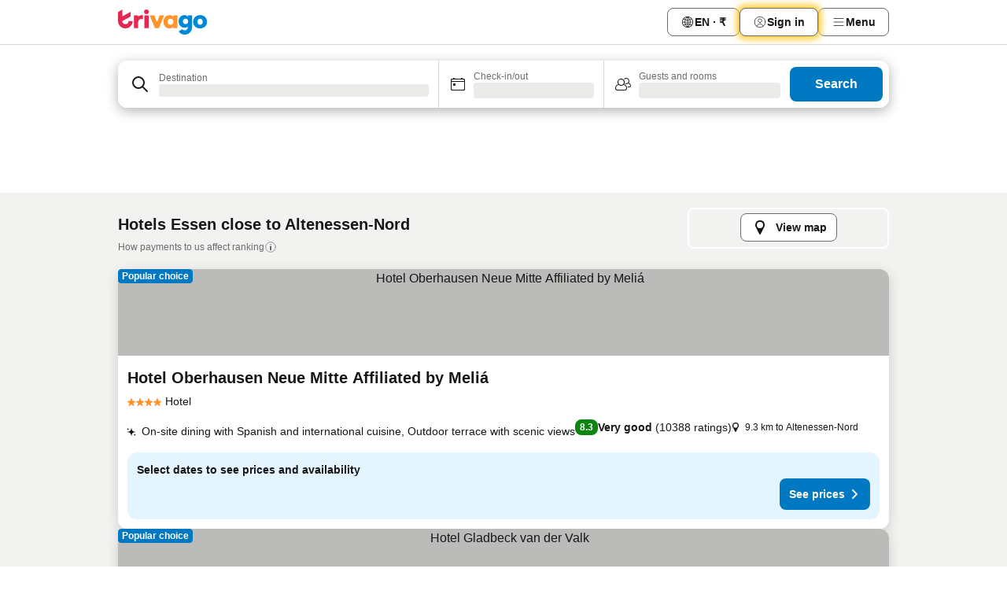

--- FILE ---
content_type: text/css
request_url: https://www.trivago.in/_next/static/css/734bf65489cec8cb.css
body_size: 1034
content:
._yr9O_{background:#000000f2;border-radius:var(--abs-8)}.Ku_woh{display:flex;border-block-end:var(--abs-1) solid #ffffff1a}.xdyQuS{flex:1;padding:var(--abs-12) var(--abs-16);background:#0000;border:none;color:#fff9;cursor:pointer;font-size:var(--font-size-14);font-weight:var(--font-weight-600);border-block-end:var(--abs-2) solid #0000;transition:all var(--duration-20)}@media (prefers-reduced-motion:reduce){.xdyQuS{transition:none}}.mdLBVj{background:#ffffff1a;color:var(--white)}.V7VYho.mdLBVj{border-block-end:2px solid var(--blue-800)}.TjRurb.mdLBVj{border-block-end:2px solid var(--yellow-800)}.hfYDVl.mdLBVj{border-block-end:2px solid var(--red-800)}.C91yO1{position:fixed;bottom:var(--abs-20);z-index:9999}[dir=ltr] .C91yO1{right:var(--abs-20)}[dir=rtl] .C91yO1{left:var(--abs-20)}.WL9OPL{position:absolute;top:var(--neg-abs-12);inline-size:var(--abs-24);block-size:var(--abs-24);border-radius:var(--rel-50);background:var(--grey-800);color:var(--white);border:none;cursor:pointer;font-size:var(--font-size-14);display:flex;align-items:center;justify-content:center}[dir=ltr] .WL9OPL{right:var(--neg-abs-12)}[dir=rtl] .WL9OPL{left:var(--neg-abs-12)}.FnUm_o{font-size:var(--font-size-12);background:#000000f2;color:var(--white);padding:var(--abs-16);border-bottom-left-radius:var(--abs-8);border-bottom-right-radius:var(--abs-8);inline-size:calc(-40px + 50vw)}.FKmXz3{margin-block-end:var(--abs-12);padding-block-end:var(--abs-8);border-block-end:var(--abs-1) solid #ffffff1a}.X7SsTF{display:flex;justify-content:space-between;margin:var(--abs-0);font-size:var(--font-size-14);font-weight:var(--font-weight-600);inline-size:var(--rel-100)}.tKDJm_{color:#fff9}.u_emwe{display:flex;max-block-size:600px;overflow-y:auto;scrollbar-width:none;padding:var(--abs-8) var(--abs-0)}.hjRMoa{flex-shrink:var(--abs-0)}._5HaCw0{display:flex;align-items:center;padding-inline-end:var(--abs-8);overflow:hidden;text-overflow:ellipsis;white-space:nowrap}.UgBxy4{flex:1;position:relative;min-inline-size:var(--abs-0)}.Fmv1p3{left:var(--abs-0);right:var(--abs-0);display:flex}.Fmv1p3,._8_MNHO{position:absolute;top:var(--abs-0)}._8_MNHO{bottom:var(--abs-0);inline-size:var(--abs-1);background:#ffffff1a}._RdsSz{position:relative;display:flex}._RdsSz,.f5_woa{align-items:center}.f5_woa{position:absolute;block-size:var(--abs-20);background:var(--blue-800);border-radius:var(--abs-4);cursor:pointer;padding:var(--abs-0) var(--abs-8);display:inline-flex;transition:opacity var(--duration-20)}@media (prefers-reduced-motion:reduce){.f5_woa{transition:none}}.hc0FsA{font-size:var(--font-size-12);background:#000000f2;color:var(--white);padding:var(--abs-16);border-bottom-left-radius:var(--abs-8);border-bottom-right-radius:var(--abs-8);max-block-size:600px;overflow-y:auto;scrollbar-width:none;inline-size:calc(-40px + 50vw)}.ZfSCWG{margin-block-end:var(--abs-12);padding-block-end:var(--abs-8);border-block-end:var(--abs-1) solid #fff3;align-items:center}.ZfSCWG,._4rf_W7{display:flex;justify-content:space-between}._4rf_W7{margin:0;font-size:var(--font-size-14);font-weight:var(--font-weight-600);inline-size:var(--rel-100)}.IOyP9n{color:#fff9}.I7_ij7{background:#6464644d;padding:var(--abs-12);border-radius:var(--abs-8);margin-block-end:var(--abs-8)}._2qmzpg{color:var(--yellow-800)}._2qmzpg,.nbiZNS{font-weight:var(--font-weight-600);margin-block-end:var(--abs-4);display:flex;justify-content:space-between}.nbiZNS{color:var(--red-800)}.Lft4l2{color:#fff9}.IeRlNX{display:grid;gap:var(--abs-8);grid-template-columns:1fr 1fr}.OmmJy9{color:#fff9;font-size:var(--font-size-10);margin-block-end:var(--abs-4)}.qbhg1b{display:block;background:#0000004d;padding:var(--abs-8);border-radius:var(--abs-4);font-size:var(--font-size-12);overflow:auto}
/*# sourceMappingURL=734bf65489cec8cb.css.map*/

--- FILE ---
content_type: text/css
request_url: https://www.trivago.in/_next/static/css/40acc9cd7a9b1f59.css
body_size: 658
content:
.rC0HFA{display:grid;grid-template-rows:repeat(2,minmax(0,1fr));grid-template-columns:auto 1fr;gap:var(--abs-0) var(--abs-8);background-color:var(--white);border:var(--border-1);border-radius:var(--abs-12);border-color:var(--grey-300);padding:var(--abs-12)}.gJtqdE{font-size:var(--font-size-14);color:var(--grey-800)}._9XJOPT{block-size:6.8rem;grid-row:span 2/span 2}.Sy81Aa{margin-block-end:var(--abs-20)}.Sy81Aa.UoyHrR{padding:var(--abs-0);margin-block-end:var(--abs-0)}@media (min-width:720px){.Sy81Aa.UoyHrR{grid-column:2}}@media (min-width:980px){.Sy81Aa.UoyHrR{grid-column:3}}.Sy81Aa.UoyHrR .rC0HFA{background-color:var(--transparent);grid-template-rows:-webkit-min-content 1fr;grid-template-rows:min-content 1fr;border:var(--border-1);column-gap:var(--abs-16);margin-block-end:var(--abs-12)}@media (min-width:720px){.Sy81Aa.UoyHrR .rC0HFA{border:var(--abs-0);padding:var(--abs-0);margin-block-end:var(--abs-0)}}.Sy81Aa.UoyHrR .a4yPNe{color:var(--white);line-height:var(--font-size-18);padding-block-end:var(--abs-4)}.Sy81Aa.UoyHrR .gJtqdE{line-height:var(--font-size-14);color:var(--white);--line-clamp:3}.jngrXy{padding-inline-start:var(--abs-16);padding-inline-end:var(--abs-16)}@media (min-width:360px){.jngrXy{padding-inline-start:var(--abs-20);padding-inline-end:var(--abs-20)}}@media (min-width:720px){.jngrXy{padding-inline-start:var(--abs-40);padding-inline-end:var(--abs-40)}}@media (min-width:768px){.jngrXy{padding-inline-start:var(--abs-20);padding-inline-end:var(--abs-20)}}.A5QoPl{padding-inline-start:var(--abs-28);padding-inline-end:var(--abs-28)}@media (min-width:360px){.A5QoPl{padding-inline-start:var(--abs-32);padding-inline-end:var(--abs-32)}}@media (min-width:720px){.A5QoPl{padding-inline-start:var(--abs-56);padding-inline-end:var(--abs-56)}}@media (min-width:768px){.A5QoPl{padding-inline-start:var(--abs-20);padding-inline-end:var(--abs-20)}}.FfmyqR{margin-inline-start:auto;margin-inline-end:auto}.fhG4Kf{display:flex;flex-direction:column;gap:var(--abs-24)}@media (min-width:980px){.e4D1FP{max-inline-size:var(--abs-980);box-sizing:initial}}.JhCYCX{background-color:var(--grey-200)}.aZy6F2{align-self:center;padding-inline-start:var(--abs-16);padding-inline-end:var(--abs-16);padding-block-start:var(--abs-16);padding-block-end:var(--abs-12)}.R_Xe__{display:flex;justify-content:space-between;align-items:center;background:var(--white);block-size:var(--abs-56)}
/*# sourceMappingURL=40acc9cd7a9b1f59.css.map*/

--- FILE ---
content_type: text/css
request_url: https://www.trivago.in/_next/static/css/a97775d0f18c91ef.css
body_size: 203
content:
.pWAI_g{display:flex;inline-size:-webkit-fit-content;inline-size:-moz-fit-content;inline-size:fit-content}.sH_1WR{margin-inline-start:var(--abs-20);margin-inline-end:var(--abs-20)}.sS8245{font-size:var(--font-size-12)}.qQhvo1{margin-inline-end:var(--abs-8)}
/*# sourceMappingURL=a97775d0f18c91ef.css.map*/

--- FILE ---
content_type: text/css
request_url: https://www.trivago.in/_next/static/css/14e75b8eb9bbf13b.css
body_size: 1952
content:
.Ms45rZ:focus-visible{box-shadow:var(--white) 0 0 0 0,var(--blue-400) 0 0 0 2px,var(--black) 0 0 0 0}.m4KZAM{display:flex;border-radius:var(--border-radius-full);flex-grow:1;inline-size:var(--rel-100)}.m4KZAM:focus{outline:none}.ZCYWbs{display:inline-flex;gap:var(--abs-4);justify-content:center;align-items:center;line-height:var(--font-line-height-100);font-size:var(--font-size-14);font-weight:var(--font-weight-700);border-color:var(--grey-300);border-width:var(--abs-1);inline-size:var(--rel-100);border-radius:var(--border-radius-full);block-size:var(--abs-36)}@media (hover:hover){.ZCYWbs:hover{border-color:var(--grey-800)}}.Z3XE8z{background-color:var(--blue-300);border-color:var(--blue-300);color:var(--blue-800)}@media (hover:hover){.Z3XE8z:hover{border-color:var(--blue-800)}}.WuWWm7{background-color:var(--grey-200);border-color:var(--grey-200);color:var(--grey-400);cursor:not-allowed}@media (hover:hover){.WuWWm7:hover{border-color:var(--grey-200)}}.Zt6mFP:hover{border-color:var(--grey-300)}.htkITn{padding-inline-start:var(--abs-12);padding-inline-end:var(--abs-12)}.OsiO__{block-size:var(--rel-100);display:flex;align-items:center}.GGOT4G{padding-block-start:var(--abs-8)}[dir=ltr] .GGOT4G ._5D9CBD{right:1.7rem}[dir=ltr] .GGOT4G ._5D9CBD:before{left:2.2rem}[dir=rtl] .GGOT4G ._5D9CBD{left:1.7rem}[dir=rtl] .GGOT4G ._5D9CBD:before{right:2.2rem}._1M9nig{padding-block-start:var(--abs-12);padding-block-end:var(--abs-12);padding-inline-start:var(--abs-32);padding-inline-end:var(--abs-32);font-size:var(--font-size-14);text-align:start}.kz3mht{display:grid;grid-auto-columns:minmax(0,1fr);grid-auto-flow:column;gap:var(--abs-4)}@media (min-width:720px){.kz3mht{gap:var(--abs-12)}}.lYpoLx{display:grid}@media (min-width:720px){.lYpoLx{grid-template-columns:repeat(2,minmax(0,30rem));column-gap:var(--abs-16)}}.TwE1d4{display:contents}.Q_47BO{display:flex;align-items:center;margin-inline-start:var(--neg-abs-8);margin-inline-end:var(--neg-abs-8);padding:var(--abs-8);border-radius:var(--abs-8)}@media (hover:hover){.Q_47BO:hover:has(input:not(:disabled)){background-color:var(--grey-200)}}.Q_47BO label{white-space:normal}.VWqXng{display:flex;align-items:center;border:var(--border-1);border-radius:var(--border-radius-full);color:var(--grey-800);--border-color:var(--white)}.VWqXng:focus{outline:none}.VWqXng.gG4QF1{color:var(--blue-800);--border-color:var(--blue-300)}._74MgKy{margin-inline-end:var(--abs-4)}.s563vf{color:var(--grey-400)}.pdYPms{position:fixed;bottom:var(--abs-0);left:var(--abs-0);right:var(--abs-0);z-index:60;display:flex;justify-content:space-between;align-items:center;border-top-left-radius:var(--abs-8);border-top-right-radius:var(--abs-8);padding:var(--abs-12);color:var(--white);font-size:var(--font-size-12);line-height:var(--font-line-height-100)}._8p__hD{display:flex;flex-direction:column}.SoyAnf{font-weight:var(--font-weight-700)}._3Zj3Cb{font-size:var(--font-size-12);line-height:var(--font-line-height-150);color:var(--grey-600);margin-block-start:var(--neg-abs-16);padding-block-end:var(--abs-16)}._80j9rj{display:flex;flex-grow:1;align-items:center;border-radius:var(--border-radius-full);color:var(--grey-800)}._80j9rj:focus{outline:none}.QFPwe5{margin-inline-end:var(--abs-4)}.x3gLQ9{color:var(--grey-400)}._9vpu5P{block-size:var(--abs-12);color:var(--grey-600)}.Ue4MDa{align-items:center}.omKKAk{color:var(--blue-800)}.Vnx78A{color:var(--orange-600)}._02CHz3{color:var(--grey-400)}.wYHWmu{display:grid;gap:var(--abs-12);grid-template-columns:1fr;margin:var(--abs-12)}.c2UkL4{display:flex;justify-content:space-between;gap:var(--abs-16);align-items:flex-start;margin-inline-start:var(--neg-abs-8)}._8SsG5O{inline-size:var(--rel-100);padding:var(--abs-8);border-radius:var(--abs-8);cursor:pointer}.HkZIqI{display:flex;flex-direction:column}._7zR_8U{font-size:var(--font-size-12);color:var(--grey-600)}.FRUlvo{line-height:var(--abs-0);padding:var(--abs-4);border-radius:var(--border-radius-full)}.K0XTtK{padding-inline-start:var(--abs-32)}.A3TNyE{margin-block-start:var(--abs-8);margin-block-end:var(--abs-8);display:grid;gap:var(--abs-8)}.G7V8ny{padding-block-start:var(--abs-8);padding-block-end:var(--abs-8);padding-inline-start:var(--abs-8);border-radius:var(--abs-8);margin-inline-start:var(--neg-abs-8)}@media (hover:hover){.FRUlvo:hover,.G7V8ny:hover,._8SsG5O:hover{background-color:var(--grey-200)}}.wgNH5X{padding-block-end:var(--abs-16);font-weight:var(--font-weight-700)}._9_JDlk{padding-block-end:var(--abs-8)}.VEa0CU{overflow:hidden;border-radius:var(--abs-12);border-width:var(--abs-1);border-color:var(--grey-200);background-color:var(--white);padding-block-start:var(--abs-4)}.ihdahh{color:var(--grey-500);margin-block-end:var(--abs-4)}.xr76D5{margin-block-end:var(--abs-8)}.EnuYwN{inline-size:var(--rel-100)}.NCtKgB{margin-block-end:var(--abs-20);position:relative}.J71Evn{margin-block-start:var(--abs-20);margin-block-end:var(--abs-12);font-weight:var(--font-weight-700)}.Mco_YO{position:absolute;display:flex;align-items:center;top:var(--abs-0);bottom:var(--abs-0)}[dir=ltr] .Mco_YO{right:var(--abs-0)}[dir=rtl] .Mco_YO{left:var(--abs-0)}.W1ggkc{padding-inline-start:var(--abs-12);padding-inline-end:var(--abs-12)}.Lg7W3R{padding-inline-start:var(--abs-16);padding-inline-end:var(--abs-16)}.Y_qjRU{margin-block-end:var(--abs-4);font-weight:var(--font-weight-700);text-overflow:ellipsis;white-space:nowrap;overflow:hidden}._50u7jz{font-size:var(--font-size-16);inline-size:27.2rem;block-size:var(--abs-20);display:block}.deTvxd{display:flex;padding:var(--abs-8);margin-inline-start:var(--neg-abs-8);margin-inline-end:var(--neg-abs-8)}.deTvxd:hover{background-color:var(--grey-200);border-radius:var(--abs-8)}.deTvxd label{white-space:normal;inline-size:100%;justify-content:flex-start}.xmm2rE{column-count:2;column-gap:var(--abs-16)}.xmm2rE>li{break-inside:avoid;page-break-inside:avoid}.Ehh__b{display:flex;align-items:center;justify-content:space-between}.S_PhvD{padding-inline-start:var(--abs-32)}.tcTO2F{padding-block-start:var(--abs-8);padding-block-end:var(--abs-8);padding-inline-start:var(--abs-8);margin-inline-start:var(--neg-abs-8);border-radius:var(--abs-8);flex-grow:1}@media (hover:hover){.tcTO2F:hover{background-color:var(--grey-200)}}.KdR3Kz{line-height:var(--abs-0);padding:var(--abs-4);border-radius:var(--border-radius-full)}@media (hover:hover){.KdR3Kz:hover{background-color:var(--grey-200)}}.dN7_eR{display:flex;flex-direction:column}.CE_VLj,.dN7_eR{inline-size:var(--rel-100)}.CE_VLj{margin-inline-start:var(--abs-20);margin-inline-end:var(--abs-20);margin-block-start:var(--abs-20);margin-block-end:var(--abs-20);inline-size:28rem}._4lKJFo{flex-direction:row;justify-content:space-between;padding-block-end:var(--abs-12)}._4lKJFo,.jTgOh7{display:flex;align-items:center}.gcknHl{font-size:var(--font-size-16);font-weight:var(--font-weight-700);color:var(--grey-800)}.Jp19P4{font-size:var(--font-size-14)}.FbnB59,.Jp19P4{font-weight:var(--font-weight-400);color:var(--grey-800);padding-block-end:var(--abs-12)}.FbnB59{flex-grow:1;padding-block-start:var(--abs-12);background-color:var(--white);border:none;overflow:auto;resize:none;scrollbar-width:none;font-size:var(--font-size-16);transform:scale(.875)}.FbnB59::-webkit-scrollbar{inline-size:0;block-size:0}.FbnB59:focus{outline:none}.FbnB59::placeholder{color:var(--grey-500);font-weight:var(--font-weight-400)}[dir=ltr] .FbnB59{transform-origin:left top}[dir=rtl] .FbnB59{transform-origin:right top}._5GkY_G{min-block-size:13.2rem;padding-inline-start:var(--abs-12);padding-inline-end:var(--abs-12);display:flex;background-color:var(--white);border:var(--abs-1) solid var(--grey-300);border-radius:var(--abs-8);flex:1}._5GkY_G:focus-within{border-color:var(--blue-700)}._5GkY_G:hover,._5GkY_G:hover .FbnB59{background-color:var(--grey-100)}.H1vPOO,.H1vPOO:focus-within{border-color:var(--red-700)}.S4UtLp{justify-content:space-between;font-size:var(--font-size-14);font-weight:var(--font-weight-400)}.P9Ug2b,.S4UtLp{display:flex;align-items:center}.P9Ug2b{gap:var(--abs-4)}.P9Ug2b,.hUnlyM{color:var(--red-700)}.hUnlyM{display:inline-flex;align-items:center}.lVXlgB{margin-inline-start:auto;color:var(--grey-500)}.L3ZMgQ{color:var(--red-700)}
/*# sourceMappingURL=14e75b8eb9bbf13b.css.map*/

--- FILE ---
content_type: text/css
request_url: https://www.trivago.in/_next/static/css/f7e837274ba554e5.css
body_size: 7305
content:
.VFQg05{display:inline-flex;align-items:center;padding-inline-start:var(--abs-16);padding-inline-end:var(--abs-16)}.VFQg05:hover{background-color:var(--grey-200)}.JOh1OQ{padding:var(--abs-16)}.kdHd1j{border-style:solid;border-color:#afb3bc40;padding-block-end:var(--abs-8)}.Hdzp7s{margin-block-end:var(--abs-4);display:inline;font-size:var(--font-size-14);font-weight:var(--font-weight-700)}.Hdzp7s,.Ychsdo{line-height:var(--font-line-height-125)}.Ychsdo{font-size:var(--font-size-12);font-weight:var(--font-weight-400);color:var(--grey-600)}.Js5Ojf{display:flex;gap:var(--abs-2)}.S_4Kim{border-block-start-width:var(--abs-1);border-style:solid;border-color:#afb3bc40;padding-block-start:var(--abs-8);padding-block-end:var(--abs-8)}.R4Ygh_ label{font-weight:var(--font-weight-700);font-size:var(--font-size-14);color:var(--grey-800)}._4_Q4z6{margin-block-start:var(--abs-8)}.u6UycN{font-size:var(--font-size-16)}.jed2tu{padding-block-start:var(--abs-8);text-align:end}._9iHTSJ{display:flex;align-items:center;margin-block-start:var(--abs-8);font-size:var(--font-size-12);line-height:var(--font-line-height-125);color:var(--grey-600)}.IHraOb{display:inline-block;margin-inline-end:var(--abs-8);background-color:var(--yellow-500);border-radius:var(--abs-12)}.Hjw_gP{display:block;padding-block-end:var(--abs-4);font-size:var(--font-size-12);line-height:var(--font-line-height-125);color:var(--grey-600)}.Hb_y_3{position:relative;display:flex;align-items:center}.z2LPbD{--border-color:var(--grey-300);block-size:var(--abs-40);inline-size:var(--rel-100);border-radius:var(--abs-8);border:var(--border-1);padding-inline-start:var(--abs-12);padding-inline-end:var(--abs-40)}._8Hhv6{--border-color:var(--red-700);background-color:var(--red-100)}.yv_NeE{position:absolute;padding-inline-end:var(--abs-12)}[dir=ltr] .yv_NeE{right:var(--abs-0)}[dir=rtl] .yv_NeE{left:var(--abs-0)}.HR0Xn7{margin-block-start:var(--abs-8);font-size:var(--font-size-12);line-height:var(--font-line-height-125);color:var(--grey-600)}.ejzbMI{color:var(--green-600)}.FEcfnI{color:var(--red-700)}.JdJJ0i{padding:var(--abs-0)}.YVdpvv{background:rgb(0 0 0/var(--alpha-50))}.IskNqg{align-items:center;justify-content:center;inline-size:100vw;block-size:100vh}.IskNqg,.c_iJAJ{position:relative;display:flex}.c_iJAJ{background-color:var(--white);outline:none;padding-block-start:var(--abs-16);padding-inline-start:var(--abs-16);padding-inline-end:var(--abs-16);block-size:calc(var(--rel-100) - var(--abs-80));inline-size:calc(var(--rel-100) - var(--abs-80));max-inline-size:160rem;flex-direction:column;border-radius:var(--abs-8);grid-template-rows:1fr calc(100vh - 164px)}.c_iJAJ.Jn2knK{padding:0}.P7rENF,.c_iJAJ.Jn2knK{inline-size:var(--rel-100)}.P7rENF{position:absolute;block-size:var(--rel-100)}.Gzct1t{margin-block-end:var(--abs-12)}.Gzct1t.d_Hmam{margin-block-start:var(--abs-16)}.Gzct1t.b94XlR{display:flex;flex-direction:row;align-items:center}.Gzct1t .bXsmHq{flex:1 1 0;overflow:auto hidden}.Gzct1t .bzW5iA{min-inline-size:var(--abs-160);margin-inline-end:var(--abs-8)}._3dTbPX{block-size:var(--abs-36)}.GB07J8{inline-size:var(--rel-100);padding-block-end:var(--abs-16);display:flex;justify-content:space-between;border-block-end:var(--abs-2) solid var(--grey-300)}.eXgb6g{margin-block-end:var(--abs-0);padding-inline-end:var(--abs-40)}.PQEz6_{margin-block-end:var(--abs-0);padding-inline-end:var(--abs-40)}.z7nh_9{display:flex;gap:var(--abs-24)}.ihsp_T{display:flex;column-gap:var(--abs-8);flex-wrap:wrap;align-items:center;margin-block-start:var(--abs-12);font-size:var(--font-size-14)}.HVfQf0{margin-inline-end:var(--abs-8)}.Z7XAVs{display:flex;align-items:center;justify-content:space-between;gap:var(--abs-8);flex-shrink:0;padding:var(--abs-12);background-color:var(--green-100);border:var(--abs-1) solid var(--green-300);border-radius:var(--abs-12);position:relative;inline-size:32rem;max-block-size:6.6rem}.Z7XAVs.VYqrkX{padding-block-start:var(--abs-24);max-block-size:7.8rem}._VodUz{position:absolute;top:var(--abs-0)}[dir=ltr] ._VodUz{right:var(--abs-0)}[dir=rtl] ._VodUz{left:var(--abs-0)}.bALuMt{display:flex;flex-direction:column}._6SKJtW{display:flex;flex-direction:row;gap:var(--abs-4)}._5newfm:empty{inline-size:32rem;block-size:6.6rem;border-radius:var(--abs-12)}._5newfm.vwdiFn{max-block-size:7.8rem}.rLkTbV{display:flex;align-items:center;background-color:var(--blue-300);font-size:var(--font-size-12);font-weight:var(--font-weight-700);block-size:var(--abs-20);line-height:var(--font-line-height-125);padding-inline-start:var(--abs-8);padding-inline-end:var(--abs-8)}[dir=ltr] .rLkTbV{border-bottom-left-radius:var(--abs-12);border-top-right-radius:1.1rem}[dir=ltr] .rLkTbV._9CTbDe{border-top-right-radius:.7rem}[dir=rtl] .rLkTbV{border-bottom-right-radius:var(--abs-12);border-top-left-radius:1.1rem}[dir=rtl] .rLkTbV._9CTbDe{border-top-left-radius:.7rem}.CHGXxh,.as7bbK{background-color:var(--white);border-radius:var(--abs-4);color:var(--orange-600)}.Yne_iM.CHGXxh,.Yne_iM.as7bbK{background-color:var(--yellow-600);color:var(--grey-800);border-color:var(--yellow-600)}.Md1H7i{background-color:var(--white);border-radius:var(--abs-4);color:var(--red-800)}.FXJNjg{display:flex;max-inline-size:var(--rel-100);border:var(--border-1);font-size:var(--font-size-12);font-weight:var(--font-weight-700);line-height:var(--font-line-height-100);padding-inline-start:var(--abs-4);padding-inline-end:var(--abs-4)}._2E_0Rq{--border-color:var(--red-800);background-color:var(--red-800);border-radius:var(--abs-4);color:var(--white)}.YVCwl6{line-height:var(--font-line-height-125);padding-block-start:var(--abs-0);padding-block-end:var(--abs-0)}.QAf3Ys:not(._4DjeLn) .KJQqlp{padding-block-start:var(--abs-2);padding-block-end:var(--abs-2)}._4DjeLn{padding-inline-start:var(--abs-1);display:flex;align-items:center;column-gap:var(--abs-2)}._4DjeLn ._6GlWjP{flex-shrink:var(--abs-0)}.HjOk6Q{line-height:var(--font-line-height-125);display:flex;align-items:center;gap:var(--abs-4)}.ZTIfHR{font-weight:var(--font-weight-700)}.BL20qD{font-size:var(--font-size-12)}.PoK_IE{font-size:var(--font-size-14)}.N_xdR0{font-size:var(--font-size-16)}.oVtsoQ{font-size:var(--font-size-20)}.IrusQY{font-size:var(--font-size-24)}.vbbZtU{color:var(--red-800)}.kb7QNW{flex-shrink:0;color:var(--grey-800)}.tQXgta{flex-direction:row-reverse}.ZSHXQE{font-size:var(--font-size-12);line-height:var(--font-line-height-125)}.ZSHXQE.qFz_D3{font-size:var(--font-size-14);font-weight:var(--font-weight-400)}.V8U6WV{border-radius:var(--abs-8);font-weight:var(--font-weight-700);color:var(--color);background-color:var(--background-color);border-width:var(--abs-1);border-color:var(--border-color);display:inline-flex;align-items:center;justify-content:center}.V8U6WV:focus{outline:none}.V8U6WV:focus-visible{color:var(--active-color,var(--color));background-color:var(--active-background-color,var(--background-color));border-color:var(--border-color);outline:var(--abs-2) solid var(--blue-700);outline-offset:var(--abs-2)}.V8U6WV:active{color:var(--active-color,var(--color));background-color:var(--active-background-color,var(--background-color));border-color:var(--active-border-color,var(--border-color));transform:scale(.95);transition:transform .1s}.V8U6WV:disabled{cursor:not-allowed;color:var(--disabled-color,var(--color));background-color:var(--disabled-background-color,var(--background-color));border-color:var(--disabled-border-color,var(--border-color))}._2J0CY{stroke:currentColor;flex-shrink:var(--abs-0);margin-inline-end:var(--abs-8)}.Dg49b6{font-size:var(--font-size-12);line-height:var(--font-line-height-150);padding-inline-start:var(--abs-12);padding-inline-end:var(--abs-12);padding-block-start:var(--abs-2);padding-block-end:var(--abs-2);border-radius:var(--abs-4)}.olYNmO{padding-inline-start:var(--abs-16);padding-inline-end:var(--abs-16);padding-block-start:var(--abs-4);padding-block-end:var(--abs-4);line-height:1.8rem}._4UAywF,.olYNmO{font-size:var(--font-size-16)}._4UAywF{padding-inline-start:var(--abs-24);padding-inline-end:var(--abs-24);padding-block-start:var(--abs-8);padding-block-end:var(--abs-8);line-height:2.6rem}.RC2XQr{display:flex;align-items:center;justify-content:center}.X_DhrM{--color:var(--white);--background-color:var(--green-700);--border-color:var(--green-700);--active-background-color:var(--green-800);--disabled-background-color:var(--green-300);--disabled-border-color:var(--green-300);--active-color:var(--white);--disabled-color:var(--white)}.GpeG7X{--color:var(--green-700);--background-color:var(--white);--border-color:var(--green-600);--disabled-background-color:var(--green-300);--disabled-border-color:var(--green-300);--disabled-color:var(--white);--active-color:var(--white);--active-background-color:var(--green-700)}@media (hover:hover){.V8U6WV:hover{color:var(--active-color,var(--color));background-color:var(
            --active-background-color,var(--background-color)
        );border-color:var(--border-color)}}@media (prefers-reduced-motion:reduce){.V8U6WV:active{transition:none}}.gG4kqL{position:relative;block-size:var(--abs-24);inline-size:var(--abs-24);z-index:var(--z-index-5)}@media (min-width:980px){.gG4kqL{border:var(--abs-1) solid var(--grey-800);display:flex;align-items:center;justify-content:center;border-radius:var(--abs-4)}.gG4kqL:hover{background-color:var(--grey-200)}.gG4kqL:active{background-color:var(--grey-300)}}@media (max-width:979.98px){.bGqO0E{--border-color:#0000;margin-block-start:var(--abs-8);margin-inline-end:var(--abs-8);block-size:var(--abs-40);inline-size:var(--abs-40);background-color:#0a112180;border-radius:var(--abs-2);border:var(--border-2)}.bGqO0E:hover{background-color:#6c707a80}.bGqO0E:focus{--border-color:var(--white)}}._515iId{font-weight:var(--font-weight-700);color:var(--black)}@media (max-width:979.98px){.FvNbjs{block-size:var(--abs-24);inline-size:var(--abs-24)}}.ovdNNl{padding-inline-start:var(--abs-16);padding-inline-end:var(--abs-16);padding-block-start:var(--abs-12);padding-block-end:var(--abs-12);border-width:var(--abs-1);border-radius:var(--border-radius-full);display:inline-flex;align-items:center;border-color:var(--border-color);color:var(--text-color);font-weight:var(--font-weight-700);cursor:pointer;background-color:var(--background-color);font-size:var(--font-size-12);line-height:var(--font-line-height-125)}.ovdNNl.dboJwj{--background-color:var(--blue-300);--text-color:var(--blue-800);--border-color:var(--blue-300)}.ovdNNl:focus{outline:var(--abs-1) dotted var(--grey-800)}.ovdNNl:focus:not(:focus-visible){outline:none}@media (hover:hover){.ovdNNl:hover{--background-color:var(--blue-300);--text-color:var(--blue-800);--border-color:var(--blue-300)}}.n1cUBv{--background-color:var(--white);--text-color:var(--grey-800);--border-color:var(--grey-300)}.wsFBeK{--background-color:var(--black);--text-color:var(--white);--border-color:var(--grey-300)}.Po0paO{overflow:scroll;position:relative;background-color:var(--white);outline:none;margin-block-end:var(--abs-16);display:flex;flex-direction:column;inline-size:var(--rel-100)}._02IaKf{text-align:center}.PSTdFb{display:flex;flex-direction:column}.PSTdFb,.ahi868{gap:var(--abs-8)}.ahi868{display:grid}.ydWhMP{inline-size:var(--rel-100);aspect-ratio:3/2}.ydWhMP.t18E8j{border-radius:var(--abs-8)}._2RA2WV{inline-size:var(--rel-100)}.prb2QC{position:absolute;bottom:var(--abs-0);z-index:var(--z-index-5)}[dir=ltr] .prb2QC{right:var(--abs-0)}[dir=rtl] .prb2QC{left:var(--abs-0)}.ZqVN1O{visibility:hidden}@keyframes CpuiCA{0%{opacity:var(--alpha-0)}to{opacity:var(--alpha-100)}}.M0iFTT{display:grid;gap:var(--abs-8);margin-block-end:var(--abs-8)}.M0iFTT:last-child{margin-block-end:var(--abs-0)}.xK0YkB{padding-block-start:var(--abs-16);padding-block-end:var(--abs-16);padding-inline-start:var(--abs-16);padding-inline-end:var(--abs-16)}._8hum2_{display:grid;gap:var(--abs-8);margin-block-end:var(--abs-8)}._8hum2_:last-child{margin-block-end:var(--abs-0)}.XgzgtV{position:absolute;bottom:var(--abs-0);z-index:var(--z-index-5);opacity:var(--alpha-100);inline-size:var(--rel-100);margin:var(--abs-0)}[dir=ltr] .XgzgtV{right:var(--abs-0)}[dir=rtl] .XgzgtV{left:var(--abs-0)}.bV82WB{background-color:var(--grey-200);position:relative;block-size:auto;inline-size:var(--rel-100);overflow:hidden}.bV82WB._9Xa42k{border-radius:var(--abs-8)}.bV82WB:after{float:left;padding-block-start:var(--rel-66);content:""}.UjAKFQ{block-size:var(--rel-100)}.UjAKFQ,.Wa6d5d{position:absolute;inline-size:var(--rel-100)}.Wa6d5d{max-block-size:var(--rel-100);object-fit:cover}.Wa6d5d.Phcmks{animation:AkkYuQ 1s}._Vx6NJ{visibility:hidden}@keyframes AkkYuQ{0%{opacity:var(--alpha-0)}to{opacity:var(--alpha-100)}}.mTFITQ{position:absolute;block-size:var(--rel-100);inline-size:var(--rel-100);display:flex;justify-content:center;align-items:center;background-color:rgb(0 0 0/var(--alpha-75));z-index:var(--z-index-5);padding:var(--abs-16)}.mTFITQ .zukg2F{color:var(--white);font-weight:var(--font-weight-700);font-size:var(--font-size-16);line-height:var(--font-line-height-125)}.mTFITQ.sbmsEd{background-color:rgb(0 0 0/var(--alpha-50))}.Orm_fh{--_font-size:var(--abs-12);--_line-height:var(--font-line-height-125);--_padding:var(--abs-8);--_min-highlight-height:calc(2 * var(--_font-size) * var(--_line-height) + 2 * var(--_padding));display:flex;align-items:center;gap:var(--abs-8);background-color:var(--black-a45);-webkit-backdrop-filter:blur(var(--abs-8));backdrop-filter:blur(var(--abs-8));padding:var(--_padding);padding-inline-end:var(--abs-20);border-radius:var(--abs-4);color:var(--white);transform:translateY(calc(var(--rel-100) - var(--_min-highlight-height)))}.Orm_fh.HaH3eo{-webkit-backdrop-filter:none;backdrop-filter:none;border-radius:var(--abs-0)}.Orm_fh.jNV5wy{transform:none;transition:transform .3s cubic-bezier(.4,0,.2,1)}@media (prefers-reduced-motion:reduce){.Orm_fh.jNV5wy{transition:none}}.Orm_fh ._0vuEVE{font-size:var(--_font-size);line-height:var(--_line-height);text-align:start;font-weight:var(--font-weight-600)}@media (prefers-reduced-motion:reduce){.Orm_fh{--line-clamp:10;transform:none}}.nwTPTb{flex-shrink:0}._2ZYCod{position:relative;display:grid;column-gap:var(--abs-16)}.NG7q8g{grid-template-columns:repeat(1,minmax(0,1fr))}.MKrPAK{grid-template-columns:auto 1fr;overflow:hidden;block-size:var(--rel-100)}.MKrPAK.ASnqBK{grid-template-columns:1fr}._6AVY6u{display:flex;flex-direction:column}.buHzmS{justify-content:center;display:flex;align-items:center;flex-shrink:0;block-size:1.8rem;margin-block-start:var(--abs-8);margin-block-end:var(--abs-16)}.nu0vvK{font-size:var(--font-size-14);color:var(--black);line-height:var(--font-line-height-125)}.Tg9dDt{inline-size:-webkit-fit-content;inline-size:-moz-fit-content;inline-size:fit-content;align-self:center;transform:translateY(calc(var(--neg-rel-50) - var(--abs-8)))}.jIoQWv,.jIoQWv>button{color:var(--grey-600)}._s8NH_{font-size:var(--font-size-16);line-height:var(--font-line-height-125)}.MXzmwY{display:flex;align-items:center;column-gap:var(--abs-4);white-space:nowrap}.zhO2Eb{cursor:pointer;color:var(--blue-400);font-weight:var(--font-weight-600)}.IyVF_m{max-inline-size:var(--abs-160);inline-size:var(--rel-100)}.rujhQw{scrollbar-width:none;position:relative;display:grid;block-size:var(--rel-100);grid-auto-rows:-webkit-min-content;grid-auto-rows:min-content;grid-template-columns:repeat(1,minmax(0,1fr));gap:var(--abs-8);overflow-y:auto;padding-block-start:var(--abs-12);padding-block-end:var(--abs-12)}.rujhQw::-webkit-scrollbar{display:none}.oC_3a_{--mask:linear-gradient(180deg,#000 0,#000 85%,#0000 95%,#0000 0) 100% 50% /100% 100% repeat-x;-webkit-mask:var(--mask);mask:var(--mask)}.aSkZ8E{scroll-margin-top:50vh;position:relative}.v4IHcm{display:block}.ISv0BH{inline-size:var(--abs-160);block-size:10.8rem;-webkit-user-select:none;user-select:none}.ISv0BH.nuLqSv{border-radius:var(--abs-8)}.ISv0BH._90KB1H{padding:var(--abs-4);border:var(--abs-2) solid var(--black)}.ISv0BH:not(._90KB1H):hover{padding:var(--abs-4);border:var(--abs-2) solid var(--grey-300)}.K5KyYI{color:var(--white);inline-size:100vw;border-top-left-radius:var(--abs-4);border-top-right-radius:var(--abs-4);padding-block-start:var(--abs-12);padding-block-end:var(--abs-12);padding-inline-start:var(--abs-16);padding-inline-end:var(--abs-16);z-index:51;position:relative}.K5KyYI button{margin-inline-end:var(--abs-8)}.QEj305{position:fixed;bottom:var(--abs-0)}.z0D1fI{display:flex;justify-content:space-between;vertical-align:middle;gap:var(--abs-8);font-size:var(--font-size-14);line-height:var(--font-line-height-125);font-weight:var(--font-weight-700)}.w_GJNf{color:var(--blue-400)}._6ugBnn{font-size:var(--font-size-14);line-height:var(--font-line-height-125);font-weight:var(--font-weight-700)}.eXQKVA{color:var(--blue-400)}.yRhBcb{display:flex;gap:var(--abs-12);justify-content:space-between;inline-size:var(--rel-95);flex-wrap:wrap;font-weight:var(--font-weight-400)}.Cn_Vyk{color:var(--blue-400)}.srLN_p{padding-block-end:var(
        --abs-60
    )}.GVV3Ts{margin-block-start:var(--abs-24);margin-block-end:var(--abs-20)}.vmYtJk{font-size:var(--font-size-14);line-height:var(--font-line-height-125);margin-block-start:var(--abs-4);margin-block-end:var(--abs-12)}._30Zjlp{display:grid;grid-template-columns:repeat(1,minmax(0,1fr));list-style-type:none}.f6KRFM{margin-block-start:var(--abs-28)}.yMLDsn{display:none}@media (min-width:720px){._30Zjlp{gap:var(--abs-16);grid-template-columns:repeat(2,minmax(0,1fr))}.f6KRFM{display:none}.yMLDsn{display:inline-block;margin-block-start:var(--abs-12)}}@media (min-width:980px){.GVV3Ts{margin-block-start:var(--abs-32)}._30Zjlp{grid-template-columns:repeat(3,minmax(0,1fr))}}.J2Q25O{--border-color:var(--grey-800);display:flex;border:var(--border-1);border-radius:var(--abs-8);background-color:var(--white);padding:var(--abs-8);color:var(--grey-800)}.U2IITD button{inline-size:var(--rel-100)}.tYiVzT:disabled{cursor:text;color:var(--grey-800)}.sID0Ao{font-weight:var(--font-weight-700)}.C5fdHT{display:flex;align-items:center;gap:var(--abs-8)}._7mVu7A{color:var(--grey-800)}.kBE0lA{display:flex;justify-content:center;align-items:center;flex-shrink:0;background-color:var(--red-300);inline-size:var(--abs-48);block-size:var(--abs-48);border-radius:var(--border-radius-full)}._2uSN_O,.kBE0lA{align-self:flex-start}.xIfrfr{padding:var(--abs-12);align-items:center;border-radius:var(--abs-12);box-shadow:var(--box-shadow-15);container-type:inline-size}.g8Ki9Y,.xIfrfr{display:flex;gap:var(--abs-12)}.g8Ki9Y{flex:1;flex-direction:column}@container (width > 500px){.g8Ki9Y{flex-direction:row;align-items:center}}._9HRaWJ{color:var(--grey-800);margin-block-end:var(--abs-4)}.Kd4Jan{font-size:var(--font-size-14);line-height:var(--font-line-height-125)}.P6Uz_Y,.P6Uz_Y button{inline-size:var(--rel-100)}@container (width > 500px){.P6Uz_Y{inline-size:var(--abs-192);flex-shrink:var(--abs-0);margin-inline-start:auto}}.UWhkRt{margin-block-start:var(--abs-20);margin-block-end:var(--abs-20)}@media (min-width:980px){.UWhkRt{margin-block-start:var(--abs-32);margin-block-end:var(--abs-32);font-size:var(--font-size-32)}}.UWhkRt:has(+.hj_tNk){margin-block-end:var(--abs-8)}.hj_tNk{font-weight:400;margin-block-end:var(--abs-20)}._MiUuZ{margin-block-start:var(--abs-0);margin-block-end:var(--abs-0)}.B9OuWp{display:flex;block-size:var(--rel-100);cursor:auto;align-items:center;justify-content:center}@media (min-width:980px){.B9OuWp{inline-size:var(--rel-100);padding-inline-start:var(--abs-60);padding-inline-end:var(--abs-60);padding-block-start:var(--abs-12);padding-block-end:var(--abs-8)}}.Ib3m2G{max-block-size:calc(100vh - 185px)}@supports (height:100dvh){.Ib3m2G{max-block-size:calc(100dvh - 185px)}}@media (max-width:979.98px){.Ib3m2G{display:flex;flex-direction:column;align-items:flex-start;justify-content:center}}@media (min-width:980px){.Ib3m2G{max-block-size:calc(100vh - 33.5rem)}@supports (height:100dvh){.Ib3m2G{max-block-size:calc(100vh - 33.5rem)}}}@media (min-width:980px){.hOeLFw{max-block-size:calc(100vh - 36rem)}@supports (height:100dvh){.hOeLFw{max-block-size:calc(100vh - 36rem)}}}.ZIs65D{max-block-size:inherit;margin-inline-start:auto;margin-inline-end:auto;cursor:pointer;-webkit-user-select:none;user-select:none}@media (min-width:980px){.ZIs65D{border-radius:var(--abs-8)}}.cSjyhs{z-index:var(--z-index-1)}[dir=ltr] .pbbgdb{left:.6rem}[dir=ltr] ._4xxBb9,[dir=rtl] .pbbgdb{right:.6rem}[dir=rtl] ._4xxBb9{left:.6rem}.KdnHBe{display:flex}.BjAJgS{color:var(--transparent);stroke:var(--white);stroke-width:var(--abs-1);stroke-linejoin:round}.BjAJgS.Rsuj_s,.BjAJgS:hover{color:var(--red-700)}.BjAJgS.Rsuj_s,.BjAJgS:hover{stroke:var(--red-700)}.BjAJgS.Rsuj_s{color:var(--red-700)}.At9Pbs{display:flex;align-items:flex-start;gap:var(--abs-4)}.MamIIh:after{content:" ";white-space:pre}._2zDIsA{display:inline-block;color:var(--grey-600);position:relative;top:var(--abs-2)}.n7PV6X{align-items:flex-start}.YsQ2_S,.n7PV6X{display:flex;gap:var(--abs-4)}.YsQ2_S{align-items:center}._4S88i{flex:1}.h60XUJ{color:var(--grey-500)}.Jk3rmm{display:flex;margin:auto;block-size:auto;max-block-size:22rem;max-inline-size:var(--rel-100)}@media (min-width:600px){.Jk3rmm{max-block-size:41.4rem}}.Jk3rmm.Xmee_1{border-radius:var(--abs-12);inline-size:var(--rel-100);object-fit:cover}._953RPz{max-block-size:27rem}.MVCenP{text-align:center}.bVk0Jg{block-size:var(--rel-100);inline-size:var(--rel-100);object-fit:cover;aspect-ratio:4/3;cursor:pointer}.PXTPs5,.bVk0Jg{border-radius:var(--abs-8)}.PXTPs5{overflow:hidden}.R4AKD7{display:grid;--_gap-size:var(--collage-gallery-gap-size,var(--abs-8));--collage-gallery-column-count:4;--_column-height:var(--collage-gallery-column-height,var(--abs-116));--_column-layout:var(
        --collage-gallery-column-layout,repeat(var(--collage-gallery-column-count),1fr)
    );--collage-gallery-row-count:2;--collage-gallery-row-layout:repeat(var(--collage-gallery-row-count),var(--_column-height));--_row-layout:var(
        --collage-gallery-row-layout,repeat(2,var(--_column-height))
    );--_area-layout:var(--collage-gallery-area-layout);grid-template-areas:var(--_area-layout);grid-template-columns:var(--_column-layout);grid-template-rows:var(--_row-layout);gap:var(--_gap-size)}.R4AKD7 [data-slot-index]{position:relative}.R4AKD7 [data-slot-index]>[role=button]{position:absolute;top:var(--abs-0);right:var(--abs-0);bottom:var(--abs-0);left:var(--abs-0)}.R4AKD7[data-slots="1"]{--collage-gallery-area-layout:"slot1 slot1 slot1 slot1" "slot1 slot1 slot1 slot1"}.R4AKD7[data-slots="2"]{--collage-gallery-area-layout:"slot1 slot1 slot2 slot2" "slot1 slot1 slot2 slot2"}.R4AKD7[data-slots="3"]{--collage-gallery-area-layout:"slot1 slot1 slot2 slot2" "slot1 slot1 slot3 slot3"}.R4AKD7[data-slots="4"]{--collage-gallery-area-layout:"slot1 slot1 slot2 slot2" "slot3 slot3 slot4 slot4"}.R4AKD7[data-slots="5"]{--collage-gallery-area-layout:"slot1 slot1 slot2 slot3" "slot1 slot1 slot4 slot5"}.R4AKD7[data-slots="6"],.R4AKD7[data-slots="7"],.R4AKD7[data-slots="8"],.R4AKD7[data-slots="9"]{--collage-gallery-row-count:3}.R4AKD7[data-slots="6"]{--collage-gallery-area-layout:"slot1 slot1 slot2 slot3" "slot1 slot1 slot2 slot3" "slot4 slot4 slot5 slot6"}.R4AKD7[data-slots="7"]{--collage-gallery-area-layout:"slot1 slot1 slot2 slot3" "slot1 slot1 slot4 slot5" "slot6 slot6 slot7 slot7"}.R4AKD7[data-slots="8"]{--collage-gallery-area-layout:"slot1 slot1 slot2 slot3" "slot1 slot1 slot4 slot5" "slot6 slot6 slot7 slot8"}.R4AKD7[data-slots="9"]{--collage-gallery-area-layout:"slot1 slot1 slot2 slot3" "slot1 slot1 slot4 slot5" "slot6 slot7 slot8 slot9"}.udTeBX{margin-block-end:var(--abs-4);cursor:pointer;font-size:var(--font-size-12);line-height:var(--font-line-height-125)}.udTeBX:empty{display:none}.lQdckz{color:var(--white)}@media (min-width:980px){.lQdckz{color:var(--black)}}.CPAeln{position:absolute;top:var(--rel-50);display:flex;transform:translateY(var(--neg-rel-50));align-items:center;justify-content:center;block-size:var(--abs-44);inline-size:var(--abs-44);border-radius:var(--abs-2);border-width:var(--abs-2);border-style:solid;border-color:#0000;background-color:#0a112180}@media (min-width:980px){.CPAeln{block-size:var(--abs-40);inline-size:var(--abs-40);border-radius:var(--abs-8);border-width:var(--abs-0);background-color:var(--white);box-shadow:0 var(--abs-1) var(--abs-4) var(--black-a45)}}@media (min-width:980px){.CPAeln.r93Cmu{margin-inline-start:var(--abs-4)}.CPAeln.EVnH2a{margin-inline-end:var(--abs-4)}}.CPAeln:hover{background-color:var(--grey-600)}@media (min-width:980px){.CPAeln:hover{background-color:var(--grey-800)}}.CPAeln:hover .lQdckz{color:var(--white)}.CPAeln:focus{border-color:var(--white)}@media (max-width:979.98px){[dir=ltr] .CPAeln.r93Cmu{left:var(--abs-0)}}[dir=ltr] .CPAeln.EVnH2a{right:var(--abs-0)}@media (max-width:979.98px){[dir=rtl] .CPAeln.r93Cmu{right:var(--abs-0)}}[dir=rtl] .CPAeln.EVnH2a{left:var(--abs-0)}.L9lhwb{display:inline}._6IdXih{position:relative;--_placeholder-text:""}._6IdXih:before{content:var(--_placeholder-text);position:absolute;pointer-events:none;top:var(--abs-0);inline-size:var(--rel-100);block-size:var(--rel-100);background-color:#0a112180;color:var(--white);font-size:var(--font-size-14);font-weight:var(--font-weight-700);border-radius:var(--abs-8);display:flex;justify-content:center;align-items:center;cursor:pointer;text-align:center;z-index:var(--z-index-1)}[dir=ltr] ._6IdXih:before{left:var(--abs-0)}[dir=rtl] ._6IdXih:before{right:var(--abs-0)}.L9lhwb noscript:has(img)+img{display:none}.GjswNc{inline-size:var(--rel-100);text-align:start;padding-block-end:var(--abs-4)}.K3qR8P{font-size:1.1rem;line-height:var(--font-line-height-125);color:var(--grey-600);padding-inline-end:var(--abs-4);font-weight:var(--font-weight-400)}.Z4hTDh{margin-block-end:.6rem}._3Gqwv2{font-weight:var(--font-weight-700)}._4PKiJO{-webkit-text-decoration:line-through;text-decoration:line-through;color:var(--grey-600)}.BEoji7{white-space:nowrap}._0ApfWJ:before{content:"\B7";display:inline-block;font-weight:var(--font-weight-400);margin-inline-start:var(--abs-4);margin-inline-end:var(--abs-4)}._vG9wN{position:relative;top:var(--abs-2);padding-inline-end:var(--abs-4);flex-shrink:var(--abs-0);padding-block-start:var(--abs-4);color:var(--blue-600)}._vG9wN.JKbZDo{color:var(--blue-700)}.Jwx_Bu{min-block-size:var(--abs-48);position:absolute;bottom:var(--abs-8);left:var(--abs-0);right:var(--abs-0);text-align:center}._6eXABD{grid-template-columns:1fr}.JjQwdw{grid-template-columns:auto 1fr}.qskBiQ{display:grid;block-size:100vh;max-block-size:var(--rel-100);inline-size:var(--rel-100);gap:var(--abs-16);background-color:#000000e6;padding:var(--abs-8)}.SWFqLE,.qskBiQ{position:relative}.SWFqLE{display:flex;block-size:var(--rel-100);flex-wrap:wrap;place-content:center center}.bInqFA{position:absolute;top:var(--abs-0);margin-block-start:var(--abs-16);font-weight:var(--font-weight-700);color:var(--white)}[dir=ltr] .bInqFA{left:var(--abs-0)}[dir=rtl] .bInqFA{right:var(--abs-0)}.__CdQ7,.__CdQ7>button{color:var(--grey-400)}.vZV8uc{background-color:var(--white)}.vZV8uc .z2_qJ8{color:var(--grey-800)}.vZV8uc .__CdQ7{color:var(--grey-600)}.vZV8uc .fX78vp{background-color:initial}.vZV8uc .fX78vp svg{color:var(--grey-800)}.vZV8uc .VWLZCM{background-color:var(--white);block-size:var(--abs-24);inline-size:var(--abs-24);margin-inline-start:var(--abs-8);margin-inline-end:var(--abs-8)}.vZV8uc .VWLZCM svg{color:var(--grey-800)}.vZV8uc .Jwx_Bu{display:flex;gap:var(--abs-8);flex-direction:column}.ACATlV{position:absolute;top:var(--abs-0)}[dir=ltr] .ACATlV{right:var(--abs-0)}[dir=rtl] .ACATlV{left:var(--abs-0)}@media (max-width:979.98px){.az0E64.az0E64{color:var(--white)}}.GPJIOJ{overflow:hidden;border-radius:var(--abs-8);position:relative;background-color:var(--grey-200);display:flex;justify-content:center;align-items:center;flex-direction:column;aspect-ratio:4/3;block-size:var(--rel-100);inline-size:var(--rel-100);object-fit:cover}._3cy2NF{inline-size:var(--abs-48);block-size:var(--abs-48)}._3cy2NF,.zAVhNm{color:var(--grey-500)}.zAVhNm{font-size:var(--font-size-14);text-align:center}@keyframes vlRTHK{to{visibility:hidden}}.C6sf8G{background-color:var(--red-200)}.S0nbR1{background-color:var(--grey-200)}.S0nbR1 ._3cy2NF{animation:vlRTHK 1s steps(5,start) infinite}@media (prefers-reduced-motion:reduce){.S0nbR1 ._3cy2NF{animation:none}}.pT0gbN{font-size:var(--font-size-12);text-align:start;padding-block-start:var(--abs-8);padding-block-end:var(--abs-8);padding-inline-start:var(--abs-8);grid-column:1/-1}.gQA_Dm,.pT0gbN{padding-inline-end:var(--abs-8)}.gQA_Dm{position:relative;display:grid;grid-template-columns:repeat(2,minmax(0,1fr));block-size:var(--rel-100);grid-auto-rows:-webkit-min-content;grid-auto-rows:min-content;gap:var(--abs-8);overflow-y:auto}.gQA_Dm::-webkit-scrollbar{inline-size:var(--abs-8)}.gQA_Dm::-webkit-scrollbar-thumb{border-radius:10px;background-color:#ffffff80}.gQA_Dm::-webkit-scrollbar-thumb:hover{background-color:#fff}.rdypQA{scroll-margin-top:50vh;position:relative}.GpM4iG{display:block}._3Ktfdk{block-size:var(--abs-128);inline-size:var(--abs-128);-webkit-user-select:none;user-select:none}@media (min-width:980px){._3Ktfdk{border-radius:var(--abs-8)}}.NvXnwb{position:absolute;top:var(--abs-0);right:var(--abs-0);bottom:var(--abs-0);left:var(--abs-0);border-width:var(--abs-4);border-color:#0000}@media (min-width:980px){.NvXnwb{border-radius:var(--abs-8)}}.NvXnwb:not(._3_d5FO){border-color:#ffffff80}._3_d5FO{border-color:var(--white)}._W__Ud{display:flex;flex-wrap:wrap;column-gap:var(--abs-4);text-align:start}@media (min-width:600px){._W__Ud{flex-direction:row;align-items:center}}.Wv8FaO{order:1;color:var(--grey-800);font-weight:var(--font-weight-700)}._2QCsmC{display:flex;align-items:center;gap:var(--abs-4);order:2}.tACyXB{order:2;font-weight:var(--font-weight-700)}.tACyXB.lYQYAH{order:4}.HGPdb_{order:3}.B4NW99{margin-block-end:var(--abs-2);font-size:var(--font-size-14);line-height:var(--font-line-height-100);color:var(--white)}.Stk5jW{display:flex;flex-direction:column;gap:var(--abs-8)}.dbJq49{padding-block-end:var(--abs-24)}.AB2H1A{block-size:23rem}.OI5UQj{--collage-gallery-column-height:var(--abs-116)}.OI5UQj.H_Zz8p,.OI5UQj.xKSKuc{--collage-gallery-column-height:12rem}.OI5UQj.H_Zz8p[data-slots="9"]{--collage-gallery-row-layout:var(--collage-gallery-column-height) var(--collage-gallery-column-height) 7.2rem}.NJLHP0{inline-size:var(--rel-100);block-size:var(--rel-100)}.XRvakx{display:flex;flex-direction:column;gap:var(--abs-4)}.JuKQsp{font-size:var(--font-size-24);font-weight:var(--font-weight-700);line-height:var(--font-line-height-125)}.F4fgPi{flex-grow:1;text-align:start}.h3w569,.iLK0Hc{font-size:var(--font-size-14)}.iLK0Hc{text-align:start}.wCVxpC{gap:var(--abs-12);justify-content:space-between;margin-block-end:var(--abs-2)}._4V8mSc,.wCVxpC{display:flex;align-items:center}._4V8mSc{gap:var(--abs-4) var(--abs-12);flex-wrap:wrap}._QElaP{display:flex;gap:var(--abs-4);align-items:center}.wrHN9O{font-size:var(--font-size-12)}@media (min-width:720px){.wrHN9O{font-size:var(--font-size-14)}}.Mm5uA7{justify-content:space-between;grid-column:1/-1;background-color:var(--grey-200);font-size:var(--font-size-12);padding:var(--abs-4) var(--abs-8)}.Mm5uA7,.QwuxHS{display:flex;align-items:center}.QwuxHS{gap:var(--abs-4)}._80nK6u{display:grid;grid-template-rows:1fr auto;gap:var(--abs-8)}@media (min-width:720px){._80nK6u{grid-template-columns:1fr 1fr;grid-template-rows:1fr}}@media (min-width:980px){._80nK6u{grid-template-rows:1fr auto;grid-template-columns:1fr}._80nK6u.LfCxIR{grid-template-rows:auto 1fr}}.yT3r6l{display:grid;grid-template-rows:12rem 12rem;grid-template-columns:1fr;gap:var(--abs-8)}@media (min-width:720px){.yT3r6l{grid-template-rows:12rem;grid-template-columns:1fr 1fr}}@media (min-width:980px){.yT3r6l{grid-template-rows:1fr 7.2rem;grid-template-columns:1fr}.yT3r6l.afOO4_{grid-template-rows:12rem 1fr}.yT3r6l.J4Sp4K{grid-template-rows:1fr 1fr}}.yT3r6l.vRXBjL{grid-template-rows:12rem}.yT3r6l .rKOxku{justify-content:center}@media (min-width:980px){.yT3r6l .rKOxku{justify-content:start}}@media (min-width:720px){.yT3r6l.e4KOW9{grid-template-rows:1fr;grid-template-columns:1fr 1fr}}.Xx_Vl2 section>span{inline-size:4.2rem;block-size:var(--abs-36)}.Xx_Vl2 section h2,.Xx_Vl2 section>span{font-size:var(--font-size-16)}@media (min-width:980px){._8QCYL_ ul{gap:var(--abs-4)}}._8QCYL_ li span:last-child{font-size:var(--font-size-12)}@media (min-width:720px){._8QCYL_.KM6DYX ul{--_column-count:4}}@media (min-width:980px){._8QCYL_.KM6DYX ul{--_column-count:5}}._8QCYL_.KM6DYX li>div:first-child{flex-direction:row}._8QCYL_.KM6DYX li:nth-child(n+5){display:none}@media (min-width:980px){._8QCYL_.KM6DYX li:nth-child(5){display:inherit}._8QCYL_.KM6DYX li:nth-child(n+6){display:none}}._8QCYL_.NIkHa_ ul{--_column-count:2}._8QCYL_.NIkHa_ li:nth-child(n+5){display:none}.AAyt7A{display:flex;justify-content:space-between;flex-direction:column;gap:var(--abs-8);padding:var(--abs-12);border-radius:var(--abs-8);border:var(--abs-1) solid var(--grey-300)}.wElXHB{font-size:var(--font-size-12)}.NJ6nzQ{display:flex;flex-direction:column;gap:var(--abs-8)}.OAv4xk,.xveN4n{font-size:var(--font-size-12);--line-clamp:2}.xveN4n{padding-block-start:var(--abs-8)}@media (min-width:980px){.xveN4n{--line-clamp:5}.xveN4n.QpIQqb{--line-clamp:2}}.IPsOQD{display:block;block-size:var(--rel-100);line-height:var(--font-line-height-100)}.IPsOQD .xEye34{margin-inline-start:var(--abs-2)}.IPsOQD .xEye34,.IPsOQD .xEye34 svg{display:inline-block}.c8MiLJ{margin-block-end:var(--abs-12)}@media (min-width:980px){.c8MiLJ{margin-block-end:var(--abs-0)}}.c8MiLJ.VrIXYN{margin-block-end:var(--abs-0)}._9_LP7x{display:grid;grid-template-columns:1fr;gap:var(--abs-8)}@media (min-width:720px){._9_LP7x{grid-template-columns:1fr 2fr}}.IdAa04{display:flex;justify-content:center;align-items:center;background-color:var(--white);padding:var(--abs-8);border:none;border-radius:var(--abs-8);block-size:var(--abs-36);box-shadow:var(--box-shadow-15);color:var(--grey-800)}.heHbdr{overflow:hidden;text-overflow:ellipsis;white-space:nowrap;max-inline-size:var(--abs-0);font-size:var(--font-size-14);transition:.3s linear}.i3YrjG,.y3nQt0:hover .heHbdr{max-inline-size:var(--abs-256);padding-inline-start:var(--abs-8)}.B25l3S{padding:var(--abs-2);inline-size:var(--abs-24);block-size:var(--abs-24)}.EIT6qi{margin-block-end:var(--abs-12)}.sq1TOL{display:flex;flex-direction:column;gap:var(--abs-4)}._7t7jum{font-size:var(--font-size-24);font-weight:var(--font-weight-700);line-height:var(--font-line-height-125)}.otLNGL{font-size:var(--font-size-14)}.MmEMfL{display:inline-block}.qtl_IQ{font-size:var(--font-size-14)}.p1r1Op{display:flex;gap:var(--abs-4);flex-direction:column;align-items:flex-start}@media (min-width:720px){.p1r1Op{flex-direction:row;align-items:center;gap:var(--abs-12)}}._6l9ue4{display:flex;gap:var(--abs-4);align-items:center}._uZvTJ{margin-inline-start:var(--abs-8)}.VF3Lc7{display:flex;flex-direction:column;gap:var(--abs-16)}@media (min-width:720px){.VF3Lc7{flex-direction:row;align-items:center}}._pjnoE{display:contents;inline-size:-webkit-fit-content;inline-size:-moz-fit-content;inline-size:fit-content}.p_9j7x{display:flex;flex-direction:column;block-size:var(--rel-100);inline-size:var(--rel-100);min-block-size:var(--rel-100);min-inline-size:var(--rel-100);top:var(--abs-0);border-radius:var(--abs-0)}@media (min-width:720px){.p_9j7x{min-block-size:var(--rel-90);min-inline-size:var(--rel-90);border-radius:var(--abs-12)}}.xVlofp{display:flex;align-items:center;justify-content:space-between}@media (min-width:720px){.xVlofp{border-block-end:var(--abs-1) solid var(--grey-300)}}.K2EVJ3{flex-grow:1;text-align:center;font-size:var(--font-size-14);font-weight:var(--font-weight-700)}@media (min-width:720px){.K2EVJ3{font-size:var(--font-size-20);text-align:start}}.lceRyJ{display:flex}.dxIA_b{inline-size:var(--rel-100);block-size:-webkit-fit-content;block-size:-moz-fit-content;block-size:fit-content;padding-block-start:var(--abs-0);padding-block-end:var(--abs-0);padding-inline-start:var(--abs-0);padding-inline-end:var(--abs-0);box-shadow:none}.TJ9fzK{padding-block-start:var(--abs-16);overflow:auto;display:grid;block-size:var(--rel-100)}@media (min-width:720px){.TJ9fzK{padding-block-start:var(--abs-24);padding-inline-start:var(--abs-24);padding-inline-end:var(--abs-24);inline-size:98rem;margin:0 auto;display:flex;flex-direction:column;gap:var(--abs-24)}}.jZRtK0{flex-grow:1}
/*# sourceMappingURL=f7e837274ba554e5.css.map*/

--- FILE ---
content_type: text/css
request_url: https://www.trivago.in/_next/static/css/61c542948ae2dc1a.css
body_size: 2005
content:
._9CESet{display:inline-flex;inline-size:-webkit-max-content;inline-size:max-content;position:relative;border-radius:var(--abs-4);overflow:hidden;color:var(--grey-500)}._9CESet:before{content:"";position:absolute;top:var(--abs-0);right:var(--abs-0);bottom:var(--abs-0);left:var(--abs-0)}[dir=ltr] ._9CESet:before{background:linear-gradient(120deg,#0000 30%,#ffffff4d 50%,#0000 70%) 200% 100% no-repeat;transform:translateX(-100%);animation:hixgVZ 2.5s infinite}[dir=rtl] ._9CESet:before{background:linear-gradient(-120deg,#0000 30%,#ffffff4d 50%,#0000 70%) -100% 100% no-repeat;transform:translateX(100%);animation:nT3Vco 2.5s infinite}@keyframes hixgVZ{to{transform:translateX(100%)}}@keyframes nT3Vco{to{transform:translateX(-100%)}}._3m8ETg{inline-size:var(--rel-100);block-size:var(--rel-100);overflow:hidden;border-radius:var(--abs-8);background-color:var(--grey-200);display:flex;justify-content:center;align-items:center;flex-direction:column;aspect-ratio:4/3;gap:var(--abs-4)}.gNjy7Q{inline-size:var(--abs-64);block-size:var(--abs-64)}.DsFYuS,.gNjy7Q{color:var(--grey-500)}.DsFYuS{font-size:var(--font-size-16);text-align:center}@keyframes fNIeL_{to{visibility:hidden}}.m4i6YH{background-color:var(--red-200)}.P0HP2a{background-color:var(--grey-200)}.P0HP2a .gNjy7Q{animation:fNIeL_ var(--duration-100) steps(5,start) infinite}@media (prefers-reduced-motion:reduce){.P0HP2a .gNjy7Q{animation:none}}.WiXRuP{position:absolute}.Q_3CNs{min-inline-size:var(--rel-100);scroll-snap-align:start;scroll-snap-stop:always;text-align:center;position:relative;display:flex;place-content:center center}.plGlY5{border-radius:var(--rel-50);background-color:var(--black-a45);block-size:var(--abs-24);inline-size:var(--abs-24);color:var(--white);position:absolute;bottom:var(--abs-8);display:flex;align-items:center;justify-content:center}[dir=ltr] .plGlY5{left:var(--abs-8)}[dir=rtl] .plGlY5{right:var(--abs-8)}.EWn2FJ{display:flex;align-items:center;justify-content:flex-end;padding:var(--abs-0)}.WfRxRs:focus{outline:none}.SM2tJE{font-size:var(--font-size-14);line-height:var(--font-line-height-150);padding-block-start:var(--abs-0);padding-block-end:var(--abs-24);padding-inline-end:var(--abs-20)}.SM2tJE .HoA0tb{text-align:start}.LCJiQq{display:flex;align-items:center;justify-content:flex-end}.LCJiQq button{inline-size:var(--abs-80)}.fyl_ys{display:flex;flex-direction:row;gap:var(--abs-8);background-color:var(--black-a45);color:var(--white);padding-block-start:var(--abs-4);padding-block-end:var(--abs-4);padding-inline-start:var(--abs-4);padding-inline-end:var(--abs-4);border-radius:var(--abs-4);font-size:var(--font-size-12);font-weight:var(--font-weight-400);position:absolute;bottom:var(--abs-8)}[dir=ltr] .fyl_ys{left:var(--abs-8)}[dir=rtl] .fyl_ys{right:var(--abs-8)}[dir=ltr] ._6vK1E7{left:unset;right:var(--abs-8)}[dir=rtl] ._6vK1E7{right:unset;left:var(--abs-8)}._19slVV{color:var(--grey-600);display:block}.ms1QtP{display:flex;justify-content:flex-end}.joAZTa{inline-size:var(--abs-24);block-size:var(--abs-24)}.A5BFEt{padding-block-start:var(--abs-24);padding-block-end:var(--abs-20);padding-inline-start:var(--abs-16);padding-inline-end:var(--abs-16)}._38MuOj{font-size:var(--font-size-14);font-weight:var(--font-weight-400);padding-block-start:var(--abs-12);padding-block-end:var(--abs-12)}._7hWcfp{--padded-width:var(--abs-12);--mask-width:var(--abs-32);--mask-image-content:linear-gradient(to left,var(--transparent),var(--black) var(--mask-width),var(--black) calc(var(--rel-100) - var(--mask-width)),var(--transparent));--mask-size-content:calc(var(--rel-100) - var(--padded-width)) var(--rel-100);--mask-image:linear-gradient(var(--black),var(--black));--mask-size:0 var(--rel-100);padding:0 var(--mask-width);-webkit-mask-image:var(--mask-image-content),var(--mask-image);mask-image:var(--mask-image-content),var(--mask-image);-webkit-mask-size:var(--mask-size-content),var(--mask-size);mask-size:var(--mask-size-content),var(--mask-size);-webkit-mask-position:0 0,var(--rel-100) 0;mask-position:0 0,var(--rel-100) 0;-webkit-mask-repeat:no-repeat,no-repeat;mask-repeat:no-repeat,no-repeat}._48sxQ_{position:relative;inline-size:var(--rel-100);--_visible-items:3;--_item-gap:var(--abs-4);--_item-width:calc(var(--rel-100) / var(--_visible-items));--_item-gap-reduction:calc(var(--_item-gap) - (var(--_item-gap) / var(--_visible-items)));--_item-size:calc(var(--_item-width) - var(--_item-gap-reduction));--_active-index:0;--_el-offset:calc(var(--_active-index) * (var(--text-direction) * -1) * (var(--_item-size) + var(--_item-gap)))}.bBv1IN{display:flex;transition:transform var(--duration-20) ease-in-out;gap:var(--_item-gap);transform:translateX(var(--_el-offset))}@media (prefers-reduced-motion:reduce){.bBv1IN{transition:none}}.OmZ9y8{overflow:hidden;max-inline-size:var(--rel-100)}.oYgmSr{flex-shrink:0;flex-basis:var(--_item-size)}.Cdojw_{position:absolute;top:var(--rel-50);background-color:var(--white);padding:var(--abs-4);color:var(--grey-800);border-radius:var(--abs-8);box-shadow:var(--box-shadow-15);--_end:var(--neg-rel-50);transform:translate(var(--_start),var(--_end))}.Cdojw_.a9H4aY{--_start:calc(var(--neg-rel-50) * var(--text-direction))}.Cdojw_._9DFotX{--_start:calc(var(--rel-50) * var(--text-direction))}[dir=ltr] .Cdojw_.a9H4aY{left:var(--abs-0)}[dir=ltr] .Cdojw_._9DFotX,[dir=rtl] .Cdojw_.a9H4aY{right:var(--abs-0)}[dir=rtl] .Cdojw_._9DFotX{left:var(--abs-0)}.DWIRwJ{display:block}._9K6YkB{position:absolute;bottom:var(--abs-0);margin-inline-start:auto;margin-inline-end:auto;margin-block-end:var(--abs-8);--index:0;--count:0;--bullet-size:var(--abs-12);--bullet-color:var(--grey-400);--bullet-color-active:var(--white);--visible-bullets:2;--transform-fn:cubic-bezier(0.25,0.1,0.25,1);--_active-bullet:radial-gradient(circle,var(--bullet-color-active) var(--rel-50),#0000 var(--rel-50));--_inactive-bullet:radial-gradient(circle,var(--bullet-color) var(--rel-40),#0000 var(--rel-40));--_container-size:calc(var(--bullet-size) * var(--visible-bullets) * 2 + var(--mask-width) * 2);--_bg-offset:calc(-1 * var(--index) * var(--bullet-size));--_el-offset:calc(var(--index) * var(--bullet-size) + var(--bullet-size) * var(--visible-bullets) - var(--bullet-size) / 2);--_bg-position:calc(var(--_bg-offset)) var(--abs-0)}[dir=rtl] ._9K6YkB{--_el-offset:calc(var(--index) * var(--bullet-size) - var(--bullet-size) * var(--visible-bullets) + var(--bullet-size) / 2);--_bg-position:calc(100% - var(--_bg-offset) * -1) var(--abs-0)}._9K6YkB{--padded-width:calc(var(--bullet-size) / 2);--mask-width:calc(var(--bullet-size) * 2);inline-size:var(--_container-size)}._9K6YkB:before{block-size:var(--bullet-size);inline-size:calc(var(--count) * var(--bullet-size));content:"";display:block;background-image:var(--_active-bullet),var(--_inactive-bullet);background-size:var(--bullet-size) var(--bullet-size);background-repeat:no-repeat,repeat-x;background-position:var(--_bg-position);transition:transform var(--transform-fn) var(--duration-20);transition-delay:var(--duration-10);transform:translateX(var(--_el-offset))}@media (prefers-reduced-motion:reduce){._9K6YkB:before{transition:none}}._zyJm4{justify-content:space-between;margin-block-start:var(--abs-16)}._UJaN6,._zyJm4{display:flex;align-items:center}._UJaN6{color:var(--grey-600);font-size:var(--font-size-12);line-height:var(--font-line-height-125);z-index:var(--z-index-1);margin-block-start:var(--abs-8);margin-block-end:var(--abs-8);margin-inline-end:var(--abs-32);gap:var(--abs-4)}.tnm8s4{block-size:var(--abs-16);inline-size:var(--abs-16)}.AMofwd{display:flex;justify-content:flex-end}.OsLXqD{display:flex;flex-direction:row;gap:var(--abs-8)}.t7EsQE{block-size:4.2rem;inline-size:7.4rem;object-fit:cover;aspect-ratio:16/9;border-radius:var(--abs-4);background-color:var(--white);transition:padding var(--duration-50) ease}@media (prefers-reduced-motion:reduce){.t7EsQE{transition:none}}.t7EsQE.gmWSpF{border:var(--abs-1) solid var(--grey-800);padding:var(--abs-2)}.t7EsQE:focus{outline:none}
/*# sourceMappingURL=61c542948ae2dc1a.css.map*/

--- FILE ---
content_type: text/css
request_url: https://www.trivago.in/_next/static/css/a95d28594afa6c22.css
body_size: 489
content:
.UuXzBI{display:flex}.UuXzBI,.UuXzBI>div:first-child{block-size:var(--rel-100);inline-size:var(--rel-100)}.UuXzBI>div:first-child{flex-grow:1}.UuXzBI>div:first-child>div:first-child{block-size:var(--rel-100);inline-size:var(--rel-100)}@media (max-width:980px){.QGLcTt .border{--border-color:var(--green-300);border:var(--border-1);padding:var(--abs-4)}.QGLcTt button.rounded{border-radius:var(--abs-8)}.QGLcTt button{padding-inline-start:var(--abs-12);padding-inline-end:var(--abs-8)}}@media (min-width:768px){.QGLcTt{grid-area:item3}}.QGLcTt>div{display:flex;flex-direction:row;justify-content:stretch;align-items:stretch}.QGLcTt>div>div{inline-size:var(--rel-100)}.QGLcTt li[data-cos=rateAttributeBadge]{list-style:none}._6cu_ZV{--_bg-color:var(--grey-200);background-color:var(--_bg-color);border-radius:var(--abs-12);padding:var(--abs-12);block-size:var(--rel-100)}.r0DkaQ{margin-block-start:var(--abs-20)}.n26Ad9{font-weight:var(--font-weight-700);margin-block-end:var(--abs-8)}._3oktbb{gap:var(--abs-8)}._7AaMFj{display:grid;grid-auto-flow:column}.b00LYK{display:flex;inline-size:-webkit-max-content;inline-size:max-content}
/*# sourceMappingURL=a95d28594afa6c22.css.map*/

--- FILE ---
content_type: text/css
request_url: https://www.trivago.in/_next/static/css/63fc8478f583a9b7.css
body_size: 746
content:
._6gDzxW{display:block;color:var(--blue-600)}.yL4pJn{display:flex;flex-direction:column;align-items:center;padding-block-start:var(--abs-16);padding-block-end:var(--abs-16);padding-inline-start:var(--abs-8);padding-inline-end:var(--abs-8)}@media (min-width:480px){.yL4pJn{flex-direction:row}}.yL4pJn .cFzXq_{inline-size:var(--rel-33)}@media (min-width:480px){.yL4pJn .cFzXq_{margin-block-start:var(--abs-8);margin-block-end:var(--abs-8);padding:var(--abs-8)}}.q4GZfs{text-align:center;margin:var(--abs-4)}@media (min-width:480px){.q4GZfs{text-align:start}.q4GZfs .AHFpFX{font-size:var(--font-size-20)}}.q4GZfs .WJ7IKZ{color:var(--grey-600);font-size:var(--font-size-12);margin-block-start:var(--abs-8);margin-block-end:var(--abs-8)}@media (min-width:480px){.q4GZfs .WJ7IKZ{font-size:var(--font-size-16)}}@media (min-width:720px){.UY79FN{padding:var(--abs-8)}}._BHVjm{padding-inline-start:var(--abs-12);padding-inline-end:var(--abs-12);padding-block-start:var(--abs-24);inline-size:var(--rel-100)}.NWHjF_{position:relative}.pIqbET{inline-size:var(--rel-100)}._7jUS0R{padding-block-start:var(--abs-8);padding-block-end:var(--abs-8);padding-inline-start:var(--abs-8);padding-inline-end:var(--abs-8)}._jWU0C{margin-block-end:var(--abs-12)}@media (min-width:768px){._jWU0C{margin-block-start:var(--abs-4);margin-block-end:var(--abs-16);margin-inline-start:var(--abs-8);margin-inline-end:var(--abs-8)}}.Ss21AI{padding-inline-start:var(--abs-12);padding-inline-end:var(--abs-12)}.Ss21AI,.Ss21AI .SeVn_5{inline-size:var(--rel-100)}.C8VAwW{text-align:center;padding-block-start:var(--abs-20);padding-block-end:var(--abs-20);padding-inline-start:var(--abs-12);padding-inline-end:var(--abs-12)}.BI8rb9{position:absolute;top:var(--neg-abs-4);display:flex;align-items:center;max-inline-size:calc(var(--rel-100) + var(--abs-4))}.BI8rb9:has(>:nth-child(n+2)){flex-direction:column;align-items:flex-start;row-gap:var(--abs-4)}[dir=ltr] .BI8rb9{left:var(--neg-abs-4)}[dir=rtl] .BI8rb9{right:var(--neg-abs-4)}.Yk0Fqe{position:absolute;top:var(--neg-abs-12);opacity:var(--alpha-0)}.Yk0Fqe.vzNO18{animation:srT2Rl 1.5s .2s 1 forwards}[dir=ltr] .Yk0Fqe{right:var(--neg-abs-12)}[dir=rtl] .Yk0Fqe{left:var(--neg-abs-12)}@keyframes srT2Rl{0%{opacity:var(--alpha-0)}60%{opacity:var(--alpha-100);transform:scale(1.3)}to{opacity:var(--alpha-100);transform:scale(1)}}.oTjV1_{max-inline-size:var(--rel-100)}.dIb8hs{z-index:50}.Zj3E2L{display:flex;justify-content:flex-end}.z7IYov{padding-block-start:var(--abs-20);padding-block-end:var(--abs-20)}
/*# sourceMappingURL=63fc8478f583a9b7.css.map*/

--- FILE ---
content_type: text/css
request_url: https://www.trivago.in/_next/static/css/567b667565256516.css
body_size: 1129
content:
.HMiCrh{--border-color:var(--grey-300);border:var(--border-1);display:flex;flex-direction:column;border-radius:var(--abs-8);font-size:var(--font-size-14);padding:var(--abs-12);row-gap:var(--abs-12)}.HMiCrh .uV1KnY{display:flex;column-gap:var(--abs-8);line-height:var(--font-line-height-125)}@media (min-width:600px){.HMiCrh{flex-direction:row;align-items:center;justify-content:space-between;column-gap:var(--abs-16)}}.HMiCrh .kV6sSM{color:var(--grey-800);font-weight:var(--font-weight-700)}.HMiCrh>button{inline-size:var(--rel-100)}@media (min-width:600px){.HMiCrh>button{inline-size:auto}}.gJdZmd{padding:var(--abs-8);text-align:center;font-size:var(--font-size-14)}.NUi1bv,.gJdZmd{line-height:var(--font-line-height-125)}.NUi1bv{display:flex;justify-content:center;align-items:center;gap:var(--abs-4);inline-size:var(--rel-100);background-color:var(--grey-200);border:var(--abs-1) solid var(--grey-300);font-weight:var(--font-weight-700);padding-block-start:var(--abs-4);padding-block-end:var(--abs-4);border-radius:var(--abs-8);font-size:var(--font-size-12);margin-block-start:var(--abs-24)}@media (hover:hover){.NUi1bv:hover{-webkit-text-decoration:underline;text-decoration:underline;border-color:var(--grey-400)}}@media (min-width:600px){.NUi1bv{border-radius:var(--abs-12);font-size:var(--font-size-14);padding-block-start:var(--abs-8);padding-block-end:var(--abs-8)}}.WZVtbP{display:flex;flex-direction:column;row-gap:var(--abs-12)}.ixzFDF{--border-color:var(--grey-300);border:var(--border-1);border-radius:var(--abs-8)}.ixzFDF.G9ze16{--border-color:var(--green-300)}.iTofRg{--border-color:var(--grey-300);display:flex;justify-content:center;align-items:center;inline-size:var(--rel-100);background-color:var(--grey-200);border:var(--border-1);font-weight:var(--font-weight-700);padding-block-start:var(--abs-8);padding-block-end:var(--abs-8);border-radius:var(--abs-8);font-size:var(--font-size-12);line-height:var(--font-line-height-150);margin-block-start:var(--neg-abs-4)}@media (hover:hover){.iTofRg:hover{-webkit-text-decoration:underline;text-decoration:underline;border-color:var(--grey-400)}}@media (min-width:600px){.iTofRg{font-size:var(--font-size-14);line-height:var(--font-line-height-125)}}._F0n8I{display:flex;flex-direction:column;row-gap:var(--abs-16);block-size:var(--rel-100);max-block-size:var(--rel-100);max-inline-size:var(--rel-100);inline-size:var(--rel-100);border-radius:var(--abs-0);margin:var(--abs-0);top:var(--abs-0)}@media (min-width:600px){._F0n8I{block-size:calc(var(--rel-100) - var(--abs-80));max-block-size:unset;border-radius:var(--abs-8);margin:auto}}@media (min-width:1060px){._F0n8I{inline-size:calc(var(--rel-100) - var(--abs-80));max-inline-size:160rem}._F0n8I.p___OX{max-inline-size:var(--abs-980)}}._F0n8I:after{content:"";position:absolute;inline-size:var(--rel-100);block-size:var(--abs-64);background:linear-gradient(0deg,var(--white) 0,var(--transparent) 100%);bottom:var(--abs-0)}[dir=ltr] ._F0n8I:after{left:var(--abs-0)}[dir=rtl] ._F0n8I:after{right:var(--abs-0)}@media (prefers-reduced-motion:no-preference){.LP98ZX{animation:dGY584 .3s forwards}@keyframes dGY584{0%{opacity:var(--alpha-0)}to{opacity:var(--alpha-100)}}}.nA45bJ{position:relative;padding-inline-start:var(--abs-16);padding-inline-end:var(--abs-16);padding-block-start:var(--abs-16)}.nA45bJ .iKT2cq{text-align:center}@media (min-width:600px){.nA45bJ .iKT2cq{--border-color:var(--grey-300);border-block-end:var(--border-1);padding-inline-end:var(--abs-24);padding-block-end:var(--abs-16);text-align:start}}.nA45bJ .XXm3lZ{display:flex;position:absolute;top:var(--abs-16)}[dir=ltr] .nA45bJ .XXm3lZ{right:var(--abs-16)}[dir=rtl] .nA45bJ .XXm3lZ{left:var(--abs-16)}.LvA_JB{max-inline-size:var(--abs-980);inline-size:var(--rel-100);padding-inline-start:var(--abs-16);padding-inline-end:var(--abs-36);overflow-x:scroll;scrollbar-width:none;display:flex;flex-shrink:0;margin-inline-start:auto;margin-inline-end:auto}.LvA_JB::-webkit-scrollbar{display:none}@media (min-width:600px){.LvA_JB{padding-inline-end:var(--abs-16);overflow-x:unset}}.E_6LTQ{display:flex;flex-direction:column;max-inline-size:var(--abs-980);inline-size:var(--rel-100);margin-inline-start:auto;margin-inline-end:auto;padding-inline-start:var(--abs-16);padding-inline-end:var(--abs-16);padding-block-end:var(--abs-64);row-gap:var(--abs-12);overflow-y:scroll;scroll-behavior:smooth;scrollbar-width:none;-webkit-overflow-scrolling:touch}.E_6LTQ::-webkit-scrollbar{display:none}.kERpCU{display:flex;flex-direction:column;align-items:flex-start;justify-content:flex-start;row-gap:var(--abs-8);padding-block-start:var(--abs-8)}.Z4nvyQ{font-size:var(--font-size-16);font-weight:var(--font-weight-700)}.NKRFj1,.Z4nvyQ{line-height:var(--font-line-height-125);color:var(--grey-800)}.NKRFj1{font-size:var(--font-size-14)}
/*# sourceMappingURL=567b667565256516.css.map*/

--- FILE ---
content_type: text/css
request_url: https://www.trivago.in/_next/static/css/9271f21738e49497.css
body_size: 500
content:
.TUz1Yc{display:flex;flex-direction:row;justify-content:center;font-size:var(--font-size-12);flex-shrink:var(--abs-0)}.TUz1Yc:not(:last-child):after{content:"";margin-block-start:var(--abs-8);margin-block-end:var(--abs-8);inline-size:var(--abs-1);block-size:var(--rel-100);background-color:var(--grey-300);margin-inline-start:var(--abs-20);margin-inline-end:var(--abs-20)}@media (min-width:720px){.TUz1Yc:not(:last-child):after{block-size:var(--abs-36);margin-inline-start:var(--abs-16);margin-inline-end:var(--abs-16)}}.iltYJx{flex-direction:row}.iltYJx,.rl9j6U{display:flex;align-items:center}.rl9j6U{flex-direction:column;font-weight:var(--font-weight-700)}@media (min-width:720px){.rl9j6U{flex-direction:row;font-weight:var(--font-weight-400)}}._4RGIyf{margin-block-start:var(--abs-4);font-weight:var(--font-weight-700)}@media (min-width:720px){._4RGIyf{margin-block-start:var(--abs-0);font-weight:var(--font-weight-400)}}.dS8Ul8{display:flex;flex-direction:column;justify-content:center;align-items:center}@media (min-width:720px){.dS8Ul8{align-items:flex-start;padding-inline-end:var(--abs-8)}}.WYGLd2{justify-content:center;align-items:center;inline-size:var(--abs-24);block-size:var(--abs-24);margin-inline-end:var(--abs-0)}@media (min-width:720px){.WYGLd2{margin-inline-end:var(--abs-8)}}.qc1H_R{margin-inline-end:var(--abs-4)}._31Az4r{color:var(--grey-500)}.y_akNk{display:flex;flex-direction:row;align-items:center;gap:var(--abs-8)}.yhYcym{block-size:var(--abs-36)}.yhYcym:empty{inline-size:var(--abs-160)}.HA_pfE{inline-size:var(--rel-100);padding-inline-start:var(--abs-12);padding-inline-end:var(--abs-12);padding-block-end:var(--abs-12)}
/*# sourceMappingURL=9271f21738e49497.css.map*/

--- FILE ---
content_type: text/css
request_url: https://www.trivago.in/_next/static/css/3cd0a80648fa2850.css
body_size: 3375
content:
.V3uwIp{display:flex;justify-content:space-between;padding:var(--abs-16);padding-block-end:var(--abs-12);margin-block-end:var(--abs-0);position:relative;box-shadow:var(--box-shadow-30);z-index:1}@media (min-width:720px){.V3uwIp{padding:var(--abs-0);padding-block-end:var(--abs-12);margin-block-end:var(--abs-16);border-block-end:var(--abs-2) solid var(--grey-300);box-shadow:none}}.BZJ7_b{flex-grow:1;text-align:center;font-size:var(--font-size-16)}@media (min-width:720px){.BZJ7_b{font-size:var(--font-size-20);text-align:start}}._0ostqd{background-color:var(--white);min-block-size:var(--rel-100);min-inline-size:var(--rel-100);border-radius:var(--abs-0);top:var(--abs-0)}@media (min-width:720px){._0ostqd{min-block-size:calc(var(--rel-100) - var(--abs-80));inline-size:calc(var(--rel-100) - var(--abs-80));min-inline-size:unset;max-inline-size:160rem;border-radius:var(--abs-12);padding:var(--abs-16)}}.BdeXhm{block-size:var(--abs-24);inline-size:var(--abs-24);display:flex;align-items:center;justify-content:center;border-radius:var(--abs-4)}.BdeXhm:hover{background-color:var(--grey-200)}.Axk3iv{block-size:calc(-40px + 100vh)}@media (min-width:720px){.Axk3iv{block-size:calc(-180px + 100vh)}}.hZZjhk{block-size:var(--rel-100);inline-size:var(--rel-100)}._2vEYJ2,.hZZjhk{position:relative}._2vEYJ2{bottom:-.4rem;font-size:var(--font-size-10);font-family:Roboto,Arial,sans-serif;text-wrap:nowrap;padding:var(--abs-1) .5rem;padding-block-end:var(--abs-0);background-color:#f5f5f599;border-top-left-radius:var(--abs-2);border-top-right-radius:var(--abs-2)}._2vEYJ2 a{color:var(--blue-700);cursor:pointer}[dir=ltr] ._2vEYJ2{right:var(--abs-0)}[dir=rtl] ._2vEYJ2{left:var(--abs-0)}.V7pUCz{border:var(--abs-4) solid var(--white);border-radius:var(--abs-8);color:var(--grey-800);background-color:var(--white)}.V7pUCz:hover{background-color:var(--grey-200)}.V7pUCz:disabled{color:var(--grey-300)}.qbr4Zr{display:grid;grid-template-rows:1fr var(--abs-1) 1fr;background-color:var(--white);border-radius:var(--abs-8);block-size:var(--abs-80);inline-size:var(--abs-40);box-shadow:var(--box-shadow-15);margin-inline-end:var(--abs-12);place-items:center center;overflow:hidden}.pLK7Pp{display:grid;place-items:center center;inline-size:var(--rel-100)}._9YQfd9,.pLK7Pp{block-size:var(--rel-100)}._9YQfd9{inline-size:var(--abs-24);background-color:var(--grey-300)}.ii7nT3{--item-gap:var(--abs-8);position:relative;flex-grow:1;display:flex;flex-direction:column;gap:var(--item-gap);overflow-y:scroll}@supports selector(::-webkit-scrollbar){.ii7nT3.IaFv0M{padding-inline-end:var(
                --abs-2
            )}.ii7nT3::-webkit-scrollbar{inline-size:var(--abs-4);background-color:var(--transparent)}}@supports not selector(::-webkit-scrollbar){.ii7nT3{scrollbar-width:thin;scrollbar-color:var(--transparent) var(--transparent)}}.ii7nT3 .DVvjue{position:absolute;bottom:var(--abs-0);left:var(--abs-0);right:var(--abs-0);block-size:var(--abs-44);background-image:linear-gradient(0deg,#fff,#fff0);pointer-events:none}@supports selector(::-webkit-scrollbar){.ii7nT3.ZYcov6::-webkit-scrollbar{background-color:var(--white)}.ii7nT3.ZYcov6::-webkit-scrollbar-thumb{background-color:var(--grey-800);border-radius:var(--abs-4)}}@supports not selector(::-webkit-scrollbar){.ii7nT3.ZYcov6{scrollbar-color:var(--grey-800) var(--transparent)}}.ii7nT3.ZYcov6 .DVvjue{display:none}.Z8hJV1{inline-size:31.3rem;padding-block-end:var(--abs-16);padding-inline-end:var(--abs-16);background-color:var(--white);z-index:var(--z-index-3);display:flex;flex-direction:column;align-items:start;justify-content:space-between;overflow:hidden}.Z8hJV1,.Z8hJV1:after{block-size:var(--rel-100);position:absolute;top:var(--abs-0)}.Z8hJV1:after{content:"";inline-size:var(--abs-1);background:var(--grey-300)}@media (max-height:530px){.Z8hJV1{display:none}}[dir=ltr] .Z8hJV1{left:var(--abs-0)}[dir=ltr] .Z8hJV1:after{right:var(--abs-16)}[dir=rtl] .Z8hJV1{right:var(--abs-0)}[dir=rtl] .Z8hJV1:after{left:var(--abs-16)}._46kSlN{inline-size:28.6rem;block-size:var(--rel-100);overflow-x:hidden}.sydw6F{display:flex;align-items:center;position:absolute;top:var(--abs-4);padding:var(--abs-12);color:var(--grey-600);z-index:var(--z-index-5)}.sydw6F:before{content:"";inline-size:var(--abs-24);block-size:var(--abs-24);position:absolute;top:var(--rel-50);border-radius:var(--border-radius-full);background-color:var(--white)}[dir=ltr] .sydw6F{right:var(--neg-abs-4)}[dir=ltr] .sydw6F:before{right:var(--rel-50);transform:translate(50%,-50%)}[dir=rtl] .sydw6F{left:var(--neg-abs-4)}[dir=rtl] .sydw6F:before{left:var(--rel-50);transform:translate(-50%,-50%)}.anPMMA{position:relative}.anPMMA,.dLa_EI{inline-size:28.2rem;block-size:11rem}.dLa_EI{border-radius:var(--abs-8)}.cpPWsi{position:absolute;top:var(--abs-0)}[dir=ltr] .cpPWsi{right:var(--abs-0)}[dir=rtl] .cpPWsi{left:var(--abs-0)}.GluB1W{color:var(--grey-800);font-size:var(--font-size-20);font-weight:var(--font-weight-700)}._77YzEX{inline-size:25rem;display:flex;align-items:center;gap:var(--abs-8)}.BOD5ft{max-inline-size:var(--rel-50);display:flex}.b8Loai{font-size:var(--font-size-14)}.eSGm_Q{position:relative;top:var(--abs-4)}._3py97n{display:flex;align-items:center;color:var(--orange-600);margin-inline-end:var(--abs-4)}._3py97n.G4kscE{display:inline}span._8YxhSF{margin-inline-end:var(--abs-1)}span.RsHWPd,span._8YxhSF{block-size:10px;inline-size:10px}span.RsHWPd,span.RyHLuh{margin-inline-end:var(--abs-2)}span.RyHLuh{inline-size:var(--abs-8);block-size:var(--abs-8)}span.h48MKt{block-size:11px}.m__ccI{margin-block-end:var(--abs-8);display:block;inline-size:var(--rel-100);text-align:start;line-height:var(--font-line-height-100)}.gqf_po{cursor:auto}.WQBVhs{overflow:hidden}.qulVE_{--_font-size:var(--abs-12);display:inline;font-size:var(--_font-size);line-height:var(--font-line-height-125)}.qulVE_>:not([hidden])~:not([hidden]){margin-inline-start:var(--abs-4)}.soEJG8{white-space:nowrap}.Ux6a8d{opacity:var(--alpha-50);color:var(--grey-800)}.dObg6l{overflow:hidden}.dObg6l.kHSpYU{text-overflow:ellipsis;white-space:nowrap;inline-size:var(--rel-90)}.UExghr{display:flex;align-items:center;gap:var(--abs-4);line-height:var(--font-line-height-125)}.UExghr.k863Mk{font-size:var(--font-size-14)}.UExghr._9DGrKI{font-size:var(--font-size-12)}.SmLAfp{display:inline-flex;flex-shrink:var(--abs-0);justify-content:center;align-items:center;border-radius:var(--abs-8);color:var(--white);line-height:var(--font-line-height-100);font-weight:var(--font-weight-700)}.KTA3O5{inline-size:var(--abs-32);block-size:1.8rem}.Dtphjk,.KTA3O5{font-size:var(--font-size-12)}.Dtphjk{inline-size:auto;block-size:var(--abs-20);padding-inline-start:.6rem;padding-inline-end:.6rem}.O3s_7m{inline-size:var(--abs-60);block-size:var(--abs-36);font-size:var(--font-size-24)}._ZF6Ps .cRyDXC{color:var(--grey-800);opacity:var(--alpha-50)}._vK6ts,.glLmO4{display:flex}._vK6ts{align-items:center}._vK6ts ._381A5h{min-inline-size:var(--abs-16);min-block-size:var(--abs-16);margin-inline-end:var(--abs-4)}._vK6ts:before{content:"("}._vK6ts:after{content:")"}.K02Zny{inline-size:28.2rem;margin-block-start:var(--abs-4);padding:var(--abs-8) var(--abs-12);display:flex;flex-direction:column;gap:var(--abs-8);border:var(--abs-1) solid var(--grey-300);border-radius:var(--abs-8)}.NDzFbA{display:flex;gap:var(--abs-2)}.OE3JQa{color:var(--grey-800);font-weight:var(--font-weight-700)}.OE3JQa,.rvqYgm{font-size:var(--font-size-14)}.p3tJ2s{position:relative;top:var(--abs-2)}[dir=ltr] .p3tJ2s{right:var(--abs-2)}[dir=rtl] .p3tJ2s{left:var(--abs-2)}._YUalF{inline-size:28rem;block-size:14rem}.Uudyra .dp4y4i:not(:last-child){margin-block-end:var(--abs-4)}.lPNmTh{block-size:var(--rel-100);max-inline-size:var(--rel-100)}.Kw77ms{display:flex;flex-direction:column;gap:var(--abs-8)}.YuWH_o{font-weight:var(--font-weight-700);font-size:var(--font-size-14);line-height:var(--font-line-height-150);margin-block-end:var(--abs-8)}@container mapContainer (width <= 596px){.YuWH_o{display:none}}.k4O0mt{margin-block-start:var(--abs-4);padding-inline-end:var(--abs-4)}.ShZ6RT{color:var(--grey-800);font-size:var(--font-size-14);font-weight:var(--font-weight-700)}._8C2bww{margin-block-end:var(--abs-4)}._8C2bww,.__rSHH{padding-inline-end:var(--abs-4)}.F1qERu{inline-size:28rem;block-size:16rem}.b3wSy2{display:flex;align-items:center;column-gap:var(--abs-4);font-weight:var(--font-weight-400);font-size:var(--font-size-14);line-height:var(--font-line-height-125)}.kIg5ou{min-inline-size:1.4rem;min-block-size:1.4rem}.W7j5gy{display:inline-flex;flex:1;min-inline-size:var(--abs-0)}.IF6stU{margin-inline-start:var(--abs-4);white-space:nowrap}._2tRur5{display:flex;gap:var(--abs-4);font-size:var(--font-size-14);white-space:normal}.RF9xQn{flex-shrink:var(--abs-0)}.RF9xQn,.WX92C7{margin-block-start:var(--abs-4)}.WX92C7{display:flex;gap:var(--abs-4);font-size:var(--font-size-14)}.tCbZTC{inline-size:28.2rem}._3xiI3L{background-color:var(--grey-100);padding-inline-start:var(--abs-12);padding-inline-end:var(--abs-12);padding-block-start:var(--abs-8);padding-block-end:var(--abs-8)}.nw7k3q{position:relative}[dir=ltr] .nw7k3q{transform:translate(-50%,-100%)}[dir=rtl] .nw7k3q{transform:translate(50%,-100%)}._49lQtr{--_inner-left:-0.4rem;--_inner-bottom:-1rem;--_outside-bottom:-0.9rem;--_outside-left:-0.4rem}._49lQtr:after,._49lQtr:before{position:absolute;block-size:var(--abs-0);inline-size:var(--abs-0);margin-inline-start:-.4rem;border:.5rem solid #0000;content:""}._49lQtr:before{margin-inline-start:var(--_inner-left);bottom:var(--_inner-bottom);border-block-start-color:var(--_secondary-color)}._49lQtr:after{margin-inline-start:var(--_outside-left);bottom:var(--_outside-bottom);border-block-start-color:var(--_primary-color)}[dir=ltr] ._49lQtr:after,[dir=ltr] ._49lQtr:before{left:var(--rel-50)}[dir=rtl] ._49lQtr:after,[dir=rtl] ._49lQtr:before{right:var(--rel-50)}.A0P_07{--_primary-color:var(--white);--_secondary-color:var(--black);--_border-color:var(--_secondary-color);position:relative;min-inline-size:var(--abs-32);display:flex;align-items:center;justify-content:center;padding-block-start:.3rem;padding-block-end:.3rem;padding-inline-start:.6rem;padding-inline-end:.6rem;white-space:nowrap;border-width:var(--abs-1);border-style:solid;font-size:var(--font-size-14);line-height:var(--font-line-height-125);opacity:var(--alpha-0);transition:opacity .2s;outline:none;box-shadow:var(--abs-0) var(--abs-1) var(--abs-4) var(--black-a45);border-radius:var(--border-radius-full);background-color:var(--_primary-color);color:var(--_secondary-color);border-color:var(--_border-color)}.A0P_07.BkrycX,.A0P_07.gv2lg9{--_primary-color:var(--black);--_secondary-color:var(--white)}.A0P_07.ei5IZa{--_primary-color:var(--white);--_secondary-color:var(--grey-600)}.A0P_07._6w3V_m{opacity:var(--alpha-100)}.A0P_07:disabled{cursor:default;pointer-events:none}@media (prefers-reduced-motion:reduce){.A0P_07{transition:none}}.VTsT11{pointer-events:none}.VVBb_H{position:absolute;bottom:-1.2rem;z-index:-1;inline-size:var(--abs-16);block-size:var(--abs-8);margin-inline-start:-.8rem;border-radius:var(--rel-50);opacity:.5;background-color:var(--grey-600)}[dir=ltr] .VVBb_H{left:var(--rel-50)}[dir=rtl] .VVBb_H{right:var(--rel-50)}.jI5adq{line-height:var(--font-line-height-100)}.BHd_yO{block-size:var(--abs-32);inline-size:var(--abs-32);padding:var(--abs-0);border-radius:var(--abs-8);justify-content:center;box-shadow:var(--abs-0) var(--abs-4) var(--abs-4) var(--black-a30);animation-iteration-count:1}.BHd_yO,.BHd_yO.oQTutp{--_secondary-color:var(--black);--_primary-color:var(--white);--_border-color:var(--grey-200)}.BHd_yO.BkrycX{--_border-color:var(--white)}.BHd_yO.gv2lg9{--_border-color:var(--black)}.BHd_yO.BkrycX,.BHd_yO.gv2lg9{--_secondary-color:var(--white);--_primary-color:var(--black)}.BHd_yO._49lQtr{--_inner-left:-0.5rem;--_inner-bottom:-1.1rem;--_outside-left:-0.7rem;--_outside-bottom:-1.2rem}.BHd_yO._49lQtr:before{border-block-start-color:var(--_border-color)}.BHd_yO._49lQtr:after{border-width:.7rem}.O9Vxsh,.O9Vxsh.BkrycX,.O9Vxsh.gv2lg9,.O9Vxsh.oQTutp{--_border-color:var(--black)}.fxFk45{--_primary-color:var(--blue-700);--_secondary-color:var(--white);font-size:1.1rem}.fxFk45.BkrycX,.fxFk45.gv2lg9{--_primary-color:var(--blue-800);font-size:var(--font-size-14)}.fxFk45.ei5IZa,.fxFk45.oQTutp{padding-block-start:var(--abs-2);padding-block-end:var(--abs-2)}.fxFk45.ei5IZa{--_primary-color:var(--white);--_secondary-color:var(--blue-800)}.fxFk45._49lQtr.ei5IZa:after,.fxFk45._49lQtr.ei5IZa:before,.fxFk45._49lQtr.oQTutp:after,.fxFk45._49lQtr.oQTutp:before{content:none}.nk82J0{block-size:var(--abs-16);min-inline-size:var(--abs-16);font-size:1.1rem;transition:min-inline-size .25s ease-out,background-color .25s ease-out}.nk82J0 .VTsT11,.nk82J0 .jI5adq{display:none}.nk82J0._49lQtr:after,.nk82J0._49lQtr:before{display:none;transition:border-color .25s ease-out}.nk82J0.BkrycX,.nk82J0.gv2lg9{block-size:var(--abs-20);min-inline-size:var(--abs-32);font-size:var(--font-size-14)}._49lQtr.nk82J0.BkrycX:after,._49lQtr.nk82J0.BkrycX:before,._49lQtr.nk82J0.gv2lg9:after,._49lQtr.nk82J0.gv2lg9:before,.nk82J0.BkrycX .VTsT11,.nk82J0.BkrycX .jI5adq,.nk82J0.gv2lg9 .VTsT11,.nk82J0.gv2lg9 .jI5adq{display:block}.nk82J0.ei5IZa,.nk82J0.oQTutp{padding-block-start:var(--abs-2);padding-block-end:var(--abs-2)}@media (prefers-reduced-motion:reduce){.nk82J0,.nk82J0._49lQtr:after,.nk82J0._49lQtr:before{transition:none}}.PkrW5h{--_primary-color:var(--blue-700);--_secondary-color:var(--white)}.PkrW5h.BkrycX,.PkrW5h.gv2lg9{--_primary-color:var(--blue-800)}.PkrW5h.ei5IZa{--_primary-color:var(--white);--_secondary-color:var(--blue-700)}.uo1y3j{inline-size:var(--abs-16);block-size:var(--abs-24);opacity:var(--alpha-0);transition:opacity .2s}@media (prefers-reduced-motion:reduce){.uo1y3j{transition:none}}.uo1y3j._6w3V_m{opacity:var(--alpha-100)}.LJk3MS{--_secondary-color:var(--white);--_primary-color:var(--black);--_border-color:var(--white)}.LJk3MS.nyyJd5{--_primary-color:var(--white);--_secondary-color:var(--black);--_border-color:var(--black)}.LJk3MS.BkrycX,.LJk3MS.gv2lg9{--_primary-color:var(--black);--_secondary-color:var(--white);--_border-color:var(--white)}.LJk3MS.ei5IZa,.hJynXn{--_primary-color:var(--grey-500);--_secondary-color:var(--white);--_border-color:var(--white)}.hJynXn{block-size:var(--abs-32);inline-size:var(--abs-28);opacity:var(--alpha-0);animation-iteration-count:1;transition:opacity .2s}.hJynXn .VTsT11{color:var(--_secondary-color);top:0;right:0;bottom:0;left:0;top:-1rem;position:absolute}.hJynXn .VVBb_H{display:none}.hJynXn._6w3V_m{opacity:var(--alpha-100)}.hJynXn:where(.BkrycX,.gv2lg9){--_primary-color:var(--grey-800)}@media (prefers-reduced-motion:reduce){.hJynXn{transition:none}}.C4By7_.nyyJd5{--_primary-color:var(--white);--_border-color:var(--grey-800)}.C4By7_.BkrycX{--_primary-color:var(--white);--_secondary-color:var(--black);--_border-color:var(--black)}.C4By7_.gv2lg9{--_primary-color:var(--black);--_secondary-color:var(--white);--_border-color:var(--white)}.C4By7_.ei5IZa{--_primary-color:var(--grey-300);--_border-color:var(--grey-600)}.qvxRWl.BkrycX{--_primary-color:var(--black);--_secondary-color:var(--white);--_border-color:var(--white)}._0VKdxm{position:relative;contain:size paint layout;transition:height .3s ease-in-out}.RzNhzh{position:absolute;top:var(--abs-0);margin-inline-end:var(--abs-8);margin-block-start:var(--abs-8)}.RzNhzh.UMvJvV{margin-inline-end:var(--abs-12);margin-block-start:var(--abs-12)}[dir=ltr] .RzNhzh{right:var(--abs-0)}[dir=rtl] .RzNhzh{left:var(--abs-0)}.OaXpt_{position:absolute;top:var(--abs-16)}[dir=ltr] .OaXpt_{right:var(--abs-12)}[dir=rtl] .OaXpt_{left:var(--abs-12)}._145xQ3{position:absolute;bottom:var(--abs-0);margin-inline-end:var(--abs-8);margin-block-end:var(--abs-8)}[dir=ltr] ._145xQ3{right:var(--abs-0)}[dir=rtl] ._145xQ3{left:var(--abs-0)}
/*# sourceMappingURL=3cd0a80648fa2850.css.map*/

--- FILE ---
content_type: text/css
request_url: https://www.trivago.in/_next/static/css/8e7025bb051574a2.css
body_size: 563
content:
._9UOmOr{border-block-end-width:var(--abs-1);border-style:solid;border-color:var(--grey-300)}._9UOmOr:first-child{border-block-start-width:var(--abs-1);border-style:solid;border-color:var(--grey-300)}._28MJuj{display:flex;justify-content:center;align-items:center;cursor:pointer;margin-block-start:var(--abs-4);padding:var(--abs-8);color:var(--grey-800);inline-size:var(--rel-100);font-weight:var(--font-weight-400)}._28MJuj:focus{outline-offset:unset}.yw1uch{margin-block-start:var(--abs-0);margin-block-end:var(--abs-24);font-weight:var(--font-weight-700)}.ojiMOW,.yw1uch{overflow-wrap:break-word}.ojiMOW{font-size:var(--font-size-14);line-height:var(--font-line-height-125);color:var(--grey-800)}.ojiMOW>summary{position:relative;padding-inline-start:var(--abs-8);padding-inline-end:var(--abs-40);padding-block-start:var(--abs-12);padding-block-end:var(--abs-12);cursor:pointer}.ojiMOW>summary:focus-visible{outline-offset:var(--abs-0)}.ojiMOW a{color:var(--blue-600)}.ojiMOW a:hover{-webkit-text-decoration:underline;text-decoration:underline}._1Ohnf2{position:absolute;transition:transform var(--duration-20)}@media (prefers-reduced-motion:reduce){._1Ohnf2{transition:none}}.ojiMOW ._1Ohnf2{top:var(--abs-8)}[dir=ltr] .ojiMOW ._1Ohnf2{right:var(--abs-8)}[dir=rtl] .ojiMOW ._1Ohnf2{left:var(--abs-8)}[dir=ltr] .ojiMOW[open] ._1Ohnf2{transform:rotate(-180deg)}[dir=rtl] .ojiMOW[open] ._1Ohnf2{transform:rotate(180deg)}.ojiMOW[open] summary{font-weight:700;background-color:var(--grey-100)}._5P9wdE{padding-block-start:var(--abs-16);padding-block-end:var(--abs-16);padding-inline-start:var(--abs-8);padding-inline-end:var(--abs-40);line-height:var(--font-line-height-150)}
/*# sourceMappingURL=8e7025bb051574a2.css.map*/

--- FILE ---
content_type: text/css
request_url: https://www.trivago.in/_next/static/css/9bab0b19e8f90bdf.css
body_size: 588
content:
.TBCODd{min-inline-size:var(--abs-256);border-width:var(--abs-0)}.TBCODd:hover{background-color:initial}.TBCODd:before{block-size:var(--rel-100);inline-size:var(--rel-100);position:absolute;top:var(--abs-0);border-width:var(--abs-2);border-style:solid;border-color:var(--white);border-radius:var(--abs-2);background-repeat:no-repeat;background-size:cover;content:"";background-image:url(https://imgcy.trivago.com/q_auto/v1/hardcodedimages/map-entry-background.png)}@media (min-width:980px){.TBCODd:before{border-radius:var(--abs-8)}}[dir=ltr] .TBCODd:before{left:var(--abs-0)}[dir=rtl] .TBCODd:before{right:var(--abs-0)}.RTemR6{display:inline-flex;align-items:center;max-inline-size:calc(2 * var(--abs-256));block-size:var(--abs-36);padding-inline-start:var(--abs-12);padding-inline-end:var(--abs-12);position:relative;color:var(--grey-800);font-size:var(--font-size-14);line-height:var(--font-line-height-100);font-weight:var(--font-weight-700);border:1px solid var(--grey-600);border-radius:var(--abs-2);background-color:var(--white)}@media (min-width:980px){.RTemR6{border-radius:var(--abs-8)}}._76H3nW{block-size:var(--abs-52);position:relative}._76H3nW:focus{outline-offset:var(--abs-0);outline:var(--abs-1) dotted var(--grey-800);border-radius:var(--abs-8)}._76H3nW:hover .RTemR6{background-color:var(--grey-600);color:var(--white)}.U2JzLk{overflow:hidden;text-overflow:ellipsis;white-space:nowrap;padding-inline-start:var(--abs-8)}.ZODGEB{flex-shrink:var(--abs-0)}.T6H3YU button{border:0;block-size:var(--abs-36);box-shadow:var(--box-shadow-15);padding:var(--abs-8)}
/*# sourceMappingURL=9bab0b19e8f90bdf.css.map*/

--- FILE ---
content_type: text/javascript
request_url: https://www.trivago.in/_next/static/chunks/3420-d2867bcf40996f4b.js
body_size: 8074
content:
try{let e="undefined"!=typeof window?window:"undefined"!=typeof global?global:"undefined"!=typeof globalThis?globalThis:"undefined"!=typeof self?self:{},t=(new e.Error).stack;t&&(e._sentryDebugIds=e._sentryDebugIds||{},e._sentryDebugIds[t]="27f0a141-1ef5-47c8-a7c3-4aeab6a8b4d5",e._sentryDebugIdIdentifier="sentry-dbid-27f0a141-1ef5-47c8-a7c3-4aeab6a8b4d5")}catch(e){}("undefined"!=typeof window?window:"undefined"!=typeof global?global:"undefined"!=typeof globalThis?globalThis:"undefined"!=typeof self?self:{}).SENTRY_RELEASE={id:"5dafe235"},(self.webpackChunk_N_E=self.webpackChunk_N_E||[]).push([[3420],{9600:function(e,t,i){"use strict";var n,a=i(67294);function o(){return(o=Object.assign?Object.assign.bind():function(e){for(var t=1;t<arguments.length;t++){var i=arguments[t];for(var n in i)({}).hasOwnProperty.call(i,n)&&(e[n]=i[n])}return e}).apply(null,arguments)}t.Z=e=>a.createElement("svg",o({xmlns:"http://www.w3.org/2000/svg",width:24,height:24,viewBox:"0 0 24 24"},e),n||(n=a.createElement("path",{fill:"currentColor",d:"M20.43 4.82a5.13 5.13 0 0 0-7.5-.36A6.3 6.3 0 0 0 12 5.58a6.3 6.3 0 0 0-.92-1.12A5.24 5.24 0 0 0 7.51 3a5.23 5.23 0 0 0-3.92 1.82A6.35 6.35 0 0 0 2 9.07s0 0 0 .06v.22c0 5.42 7.25 10.18 9.47 11.51a1 1 0 0 0 1 0C14.75 19.53 22 14.77 22 9.35v-.28a6.35 6.35 0 0 0-1.57-4.25"})))},22252:function(e,t,i){"use strict";i.d(t,{B:function(){return x}});var n=i(85893),a=i(93967),o=i.n(a),r=i(50308),s=i.n(r),l=i(2332),c=i(83138),u=i(49333),d=i(17036),f=i(82467),m=i(84188),_=i(42077),v=i(31239),L=i(73088),g=i(12431),h=i(86303),I=i(40900),E=i(56942),T=i(73335),N=i(75657),p=i.n(N);let C="favorites-saved";function x(e){let{toastRootId:t,isBottomFixed:i=!1,listId:a,listName:r,onClose:N,onChangeClick:x=s()}=e,b=(0,g.T)({getSaved:"bee_favorites_item_heart_activated_hover_curlyplaceholderformat",getCustomListNameLabel:"stays_favorites_list_confirmation_custom"}),y=(0,L.U)(),w=(0,v.N)("70868"),A=(0,h.tq)(),S=w&&!A,{shouldAutoSave:O}=(0,T.T)(),F=e=>{if(e instanceof KeyboardEvent&&"Enter"!==e.key)return;let t=e.target;(0,u.kK)(t)&&t.id===C&&l.WZ.emit("tooltipFavoritesClick")},k=(0,d.vE)(y,`${_.W.PROFILE}/${c.M.FAVORITES}`,(0,d.Uu)(r),{listId:a}),R=(0,n.jsxs)("p",{onClick:F,onTouchEnd:F,onKeyDown:F,className:o()({[p().toastContent]:w}),children:[(0,n.jsx)("span",{dangerouslySetInnerHTML:{__html:b.getCustomListNameLabel({Listname:`<a id=${C} href="${k}" class="${o()(p().saveLink,{[p().saveLinkBlue]:!S})} role="link" data-testid="favorite-list-name-link">${r}</a>`})}}),S&&(0,n.jsx)("span",{children:(0,n.jsx)(m.u,{className:p().loginButton})})]}),j=(0,n.jsx)(E.k,{listId:a,listName:r,onChangeClick:x});return(0,n.jsx)(f.F,{testId:"favorite-toast-bar",rootId:t,onClose:function(){(0,I.hb)("trv::global-event",{detail:{eventId:"favorites::Favorites::onCloseTooltip"}}),N()},className:o()(p().toast,{[p().bottomFixed]:i}),children:(0,n.jsx)("div",{className:p().favoriteToast,children:O?j:R})})}},96780:function(e,t,i){"use strict";i.d(t,{W:function(){return d}});var n=i(67294),a=i(37939),o=i(28096),r=i(88526),s=i(89720),l=i(70514),c=i(12431),u=i(93711);function d(e){let{nsid:t=null}=e,[i,d]=(0,n.useState)(null),f=(0,n.useRef)(void 0),m=(0,c.T)({getDefaultListLabel:"stays_favorites_list_default_list_page_title"});function _(e){clearTimeout(f.current),d({listId:e?.listId||"",listName:e?.listName||m.getDefaultListLabel()}),f.current=window.setTimeout(()=>{d(null)},u.XZ)}return(0,a.Z)(()=>{d(null),window.clearTimeout(f.current)}),(0,r.L)({[o.tL.OPEN_TOAST]:function(e){let{nsid:i,listId:n,listName:a}=e.detail;(!t||(0,l.A)(i,t))&&_({listId:n,listName:a})}},(0,s.S_)()?window.document:null),{toast:i,displayToast:_,closeToast:function(){d(null),window.clearTimeout(f.current)}}}},92170:function(e,t,i){"use strict";i.d(t,{_:function(){return O}});var n=i(85893),a=i(93967),o=i.n(a),r=i(86490),s=i(2332),l=i(36157),c=i(69220),u=i(49333),d=i(39671),f=i(10145),m=i(93711),_=i(29564),v=i(9600),L=i(50409),g=i(71352),h=i(354),I=i(94551),E=i(31239),T=i(12431),N=i(86303),p=i(22252),C=i(96780),x=i(73335),b=i(55876),y=i(64094),w=i(87165),A=i(39005),S=i.n(A);function O(e){let{nsid:t,source:i,toastRootId:a,theme:A="light",testId:O="accommodation-card-favorite-button",isToastBottomFixed:F=!1,onClick:k=d.Z,iconVariant:R="line",championEurocentPrice:j}=e,P=(0,T.T)({removedFromFavoriteLabel:"remove_from_favorites",addToFavoriteLabel:"add_to_favorites",getHeading:"stays_favorites_list_modal_subheadline"}),{addFavorites:M,removeFavorites:V,accommodations:H}=(0,r.x)(),{lastSavedListName:Z}=(0,x.T)(),{toast:D,displayToast:Y,closeToast:z}=(0,C.W)({nsid:t}),{isDialogOpen:B,Dialog:W,openDialog:$,closeDialog:Q,DialogHeader:K}=(0,I.S)();(0,c.y)(B,!B);let U=(0,N.tq)(),X=(0,l._)(H,t),J=(0,E.N)("70868"),G=X?.listId||void 0,q=(0,u.DX)(X),ee=q?`${O}-favorited`:O,{shouldAutoSave:et,handleSave:ei,handleChangeButtonClick:en}=(0,w._)({source:i,nsid:t,onClose:d.Z,isFeedbackToast:!0,championEurocentPrice:j});function ea(){s.WZ.emit("toggleFavoriteClick",{nsid:t,isFavorite:q,source:i,eurocentPrice:j})}let eo="fill"===R?v.Z:L.Z,[er,es]=q?[v.Z,P.removedFromFavoriteLabel()]:[eo,P.addToFavoriteLabel()];async function el(){let e=await ei(Z||m.Fz);if(e){let{id:t,name:i}=e;Y({listId:t,listName:i})}}function ec(){s.WZ.emit("onFavoriteSelectionClose",i),Q()}return(0,n.jsxs)(n.Fragment,{children:[(0,n.jsxs)(g.Y,{"data-testid":ee,onClick:function(){if(k(),q){V([{id:t.id,ns:t.ns}],G),ea();return}U?et?el():$():(J&&s.WZ.emit("onAddFavoriteToList",i),M([{id:t.id,ns:t.ns}]),Y({listId:"",listName:""}),ea())},className:o()(S().button,{[S().darkTheme]:"dark"===A}),children:[(0,n.jsx)(er,{className:o()(S().icon,{[S().filled]:"fill"===R,[S().selected]:q})}),(0,n.jsx)("span",{className:S().hidden,children:es})]}),B&&(0,n.jsxs)(W,{className:S().dialog,onOutsideClick:ec,children:[(0,n.jsxs)(K,{className:S().header,children:[(0,n.jsx)(f.X,{level:3,size:"s",children:P.getHeading()}),(0,n.jsx)(g.Y,{onClick:ec,className:S().closeButton,"data-testid":"favorite-dialog-close-button",children:(0,n.jsx)(h.J,{svg:_.Z,size:24})})]}),(0,n.jsx)(b.K,{nsid:t,onClose:Q,feedbackType:y.n.TOAST,source:i,scrollClassname:S().container,submitAreaClassname:S().footer,shouldAutoSave:et,championEurocentPrice:j})]}),(null!==D||null!==D&&et)&&(0,n.jsx)(p.B,{onClose:z,toastRootId:a,isBottomFixed:F,listId:D.listId,listName:D.listName,onChangeClick:function(){en(),$()}})]})}},22278:function(e,t,i){"use strict";i.d(t,{Q:function(){return x}});var n=i(85893),a=i(34658),o=i(89633),r=i(18903),s=i(77861),l=i(67294),c=i(85665),u=i(27905),d=i(96194),f=i(93711),m=i(57227),_=i.n(m),v=i(28994),L=i(71204),g=i(31239),h=i(38144),I=i(86303),E=i(86490),T=i(29944),N=i(15507),p=i(76232);let C=(0,N.H)(function(e,t){let{props:i}=e,{services:{LOCALIZATION_SERVICE:{useTranslations:n}}}=t,{lists:a,isCreateListDisabled:o,selectedValue:r,newListName:s,newListError:c,onSelectedValueChange:u,onNewListNameChange:d,onNewListErrorChange:m,nsid:_}=i,{suggestedName:T,isSuggestedListNameTaken:N,isConceptLoading:C}=function(e,t,i){let{lists:n}=(0,E.x)(),[a]=(0,v.X)(),{stayPeriod:o}=a,r=(0,I.tq)(),s=(0,g.N)("71694"),[c,u]=(0,l.useState)(void 0),{data:d,isSuccess:f,isLoading:m}=(0,h.a)(e,L.aE),_=d?.map(e=>{let[,t]=e;return t}).find(e=>e.destination)?.destination;(0,l.useEffect)(()=>{_&&o.checkIn&&u(`${_.name}, ${o.checkIn.year}`)},[_,o]);let T=n.some(e=>e.name===c);return(0,l.useEffect)(()=>{f&&c&&(r&&c&&!T&&t(c),i&&T&&r&&!s&&i(c))},[r,i,t,c,T,_,f,s]),{suggestedName:c,isSuggestedListNameTaken:T,isConceptLoading:m}}(_,d,u),x=N?null:T,b=n({getDefaultListLabel:"stays_favorites_list_default_list_page_title",getCreateListPlaceholder:"stays_favorites_list_modal_placeholder_enter_name",getCreateListAriaLabel:"stays_favorites_list_modal_create_new_list",getCreateListErrorTextEmpty:"stays_favorites_list_modal_create_new_error_state",getCreateListErrorTextLimit:"stays_favorites_create_list_modal_error_character_limit",getCreateListErrorTextSpecialChar:"stays_favorites_list_modal_create_new_error_special_characters",getReachedMaxListTooltip:"stays_favorites_list_max_list_tooltip"}),[y,w]=(0,l.useState)(""),[A,S]=(0,l.useState)("");(0,l.useEffect)(()=>{C||(x?(w(x),S(x)):(w(b.getCreateListPlaceholder()),S(b.getCreateListAriaLabel())))},[C,x]);let[O,F]=(0,l.useState)(!1),k=(0,p.iR)(c,b),R=r===f.Ix&&c!==f.NI.NONE;function j(){u(f.Ix),F(o);let e=(0,p.b0)(s);e!==f.NI.EMPTY?m(e):m(f.NI.NONE)}return{lists:a,selectedValue:r,newListName:s,showLimitTooltip:O,errorMessage:k,isErrorVisible:R,translations:b,handleChange:function(e){let t=e.target.value;u(t),t===f.Ix?j():(m(f.NI.NONE),F(!1))},handleNewListNameChange:function(e){let t=e.target.value;d(t),m((0,p.b0)(t)),r!==f.Ix&&(u(f.Ix),F(o))},handleNewListInputFocus:function(){j()},listNameSuggestionPlaceholder:y,listNameSuggestionAria:A}},{serviceKeys:[T.K1.LOCALIZATION_SERVICE]});function x(e){let{cid:t,...i}=e,{ComponentCoordinator:s}=(0,o.w)(b,t);return(0,n.jsx)(s,{viewModelProps:i,children:(0,n.jsx)(r.TE,{children:(0,n.jsx)(a.V,{})})})}let b=(0,s.f)(function(e){let t=(0,l.useId)(),i=(0,l.useId)(),{model:{lists:a,selectedValue:o,newListName:r,showLimitTooltip:s,errorMessage:m,isErrorVisible:v,handleChange:L,handleNewListNameChange:g,handleNewListInputFocus:h,translations:I,listNameSuggestionPlaceholder:E,listNameSuggestionAria:T}}=e;return(0,n.jsxs)(n.Fragment,{children:[(0,n.jsx)("ul",{className:_().list,children:a.map(e=>(0,n.jsx)("li",{className:_().item,children:(0,n.jsx)(d.E,{testId:`fav-list-radio-${e.id}`,size:"medium",name:t,value:e.name,checked:o===e.name,onChange:L,children:(0,n.jsx)("span",{className:_().name,...e.name&&{title:e.name},children:e.name||I.getDefaultListLabel()})},e.id)},e.id))}),(0,n.jsxs)("div",{className:_().customList,children:[(0,n.jsxs)(u.u,{content:I.getReachedMaxListTooltip(),isOpen:s,position:"topCenter",children:[(0,n.jsx)(d.E,{testId:"fav-create-new-list-radio",name:t,size:"medium",value:f.Ix,checked:o===f.Ix,onChange:L,children:(0,n.jsx)("span",{className:_().hidden,children:E})}),(0,n.jsx)(c.I,{"data-testid":"fav-create-new-list-input",type:"text",placeholder:E,value:r,"aria-label":T,onChange:g,onFocus:h,required:!1,...s&&{maxLength:0},id:i,...v&&{"aria-invalid":!0,isErrorVisible:!0,"aria-describedby":`error-${i}`}})]}),v&&(0,n.jsx)("div",{id:`error-${i}`,className:_().error,role:"alert","data-testid":"fav-create-new-list-error",children:m})]})]})},C)},84188:function(e,t,i){"use strict";i.d(t,{u:function(){return m}});var n=i(85893),a=i(39288),o=i(20232),r=i(2332),s=i(60822),l=i(71352),c=i(354),u=i(12431),d=i(83075),f=i.n(d);function m(e){let{className:t,showIcon:i=!1}=e,d=(0,u.T)({getLoginCopy:"stays_favorites_pop_up_login_cta"}),m=(0,a.i)();return(0,n.jsxs)(l.Y,{type:"button",onClick:function(){r.WZ.emit("onLoginBtnClick"),m.logIn({loginModalTheme:o.P.FAVORITES})},className:t,"data-testid":"favorite-notification-login-button",children:[d.getLoginCopy(),i&&(0,n.jsx)(c.J,{svg:s.Z,className:f().icon,size:18})]})}},56942:function(e,t,i){"use strict";i.d(t,{k:function(){return _}});var n=i(85893),a=i(93967),o=i.n(a),r=i(28096),s=i(38241),l=i(60822),c=i(71352),u=i(354),d=i(12431),f=i(83075),m=i.n(f);function _(e){let{listId:t,listName:i,onChangeClick:a,source:f}=e,_=(0,d.T)({getChangeCopy:"stays_favorite_list_change_list"});return(0,n.jsxs)("div",{className:o()(m().autoSaveContainer,{[m().map]:f&&f===r.QH.MAP_OVERLAY}),"data-testid":"favorite-autosave-notification",children:[(0,n.jsx)(s.w,{listId:t,listName:i,isMultiLine:!0}),(0,n.jsxs)(c.Y,{type:"button",onClick:a,className:m().changeButton,"data-testid":"autosave-change-button",children:[_.getChangeCopy(),(0,n.jsx)(u.J,{svg:l.Z,className:m().icon,size:18})]})]})}},73335:function(e,t,i){"use strict";i.d(t,{T:function(){return s}});var n=i(67294),a=i(49333),o=i(47614),r=i(31239);function s(){let{set:e,get:t}=(0,o.oZ)(),{set:i,get:s}=(0,o.XH)(),l=s()?.id,c=s()?.name,u=t(),d=(0,r.N)("71694"),[f,m]=(0,n.useState)(d&&(0,a.GT)(l)&&u);return(0,n.useEffect)(()=>{u&&m(d&&(0,a.GT)(l)&&u)},[u,l,c,d,f]),{shouldAutoSave:f,setShouldAutoSave:m,lastSavedListId:l,lastSavedListName:c,setAutosaveStorage:e,setAutosaveData:i,getAutosaveData:s,getAutosaveStorage:t}}},55876:function(e,t,i){"use strict";i.d(t,{K:function(){return p}});var n=i(85893),a=i(67294),o=i(29846),r=i(86490),s=i(2332),l=i(28096),c=i(10145),u=i(98392),d=i(12431),f=i(59667),m=i(93711),_=i(22278),v=i(83075),L=i.n(v),g=i(76232),h=i(56942),I=i(73335),E=i(64094),T=i(87165),N=i(8684);function p(e){let{nsid:t,source:i,feedbackType:v,scrollClassname:p,submitAreaClassname:C,initialSelection:x=m.Fz,shouldAutoSave:b,championEurocentPrice:y,onClose:w}=e,A=(0,d.T)({getSavingButtonLabel:"loading",getSaveButtonLabel:"stays_favorite_list_save_list",getDefaultListLabel:"stays_favorites_list_default_list_page_title",getCustomListNameLabel:"stays_favorites_list_confirmation_custom"}),S=(0,a.useRef)(null),{lastSavedListId:O,lastSavedListName:F}=(0,I.T)(),k=v===E.n.TOAST,{handleSubmit:R,handleSave:j,handleChangeButtonClick:P,newListError:M,newListName:V,selectedValue:H,setNewListError:Z,setNewListName:D,setSelectedValue:Y,isSaving:z,headlineText:B,setHeadlineText:W,setShouldUpdateList:$,isSubmitButtonDisabled:Q}=(0,T._)({source:i,nsid:t,onClose:w,isFeedbackToast:k,initialSelection:x,championEurocentPrice:y}),[K,U]=(0,a.useState)(b),{lists:X,listStats:J}=(0,r.x)();(0,o.Z)(()=>{let e=H===m.Ix;s.WZ.emit("onFavoriteListSelectionClick",e,i)},[H]);let G=X.length>=J.limit,q=z?A.getSavingButtonLabel():A.getSaveButtonLabel(),ee=(0,N.Td)(i);async function et(){let e=await j(F||m.Fz);if(e){let{id:n,name:a}=e;Y(a),i===l.QH.MAP_OVERLAY&&(U(!1),(0,g.hJ)(t,n,a,k),W(A.getCustomListNameLabel({Listname:a})))}}return(0,a.useEffect)(()=>{b&&et()},[b]),(0,a.useEffect)(()=>{if(b&&(!b||i!==l.QH.MAP_OVERLAY))return S.current=window.setTimeout(()=>{w()},m.XZ),()=>{null!==S.current&&clearTimeout(S.current)}},[w,b]),(0,a.useEffect)(()=>{b&&i===l.QH.MAP_OVERLAY&&$(!0)},[b,i]),(0,n.jsx)("form",{"data-testid":`${ee}-wrapper`,onSubmit:function(e){e.preventDefault(),H!==F&&$(!0),R()},onKeyDown:function(e){if(e.key!==f.u.ENTER)return;let t=e.target;!(t instanceof HTMLElement)||t.matches('input[type="text"]')||H===m.Ix||(e.preventDefault(),H!==F&&$(!0),R())},...p&&{className:p},children:K?(0,n.jsx)(h.k,{listName:F||A.getDefaultListLabel(),listId:O||m.Fz,onChangeClick:function(){null!==S.current&&(clearTimeout(S.current),S.current=null),P(),U(!1)},source:i}):(0,n.jsxs)(n.Fragment,{children:[(0,n.jsx)(c.X,{level:4,size:"xs",className:L().headline,children:B}),(0,n.jsx)(_.Q,{cid:ee,lists:X,isCreateListDisabled:G,selectedValue:H,newListName:V,newListError:M,onSelectedValueChange:Y,onNewListNameChange:D,onNewListErrorChange:Z,nsid:t}),(0,n.jsx)("div",{...C&&{className:C},children:(0,n.jsx)(u.z,{type:"submit",variant:"primary","data-testid":`${ee}-submit-button`,disabled:Q,text:q})})]})})}},64094:function(e,t,i){"use strict";var n,a;i.d(t,{n:function(){return n}}),(a=n||(n={})).TOOLTIP="TOOLTIP",a.TOAST="TOAST"},87165:function(e,t,i){"use strict";i.d(t,{_:function(){return h}});var n=i(67294),a=i(10710),o=i(249),r=i(86490),s=i(2332),l=i(28096),c=i(95105),u=i(1649),d=i(31239),f=i(11053),m=i(12431),_=i(93711),v=i(76232),L=i(73335),g=i(8684);let h=e=>{let{source:t,nsid:i,onClose:h,isFeedbackToast:I,initialSelection:E=_.Fz,championEurocentPrice:T}=e,{shouldAutoSave:N,setShouldAutoSave:p,lastSavedListId:C,setAutosaveStorage:x,setAutosaveData:b,lastSavedListName:y}=(0,L.T)(),{lists:w,createFavoriteList:A,addFavorites:S}=(0,r.x)(),O=(0,c.t)(),{setLastInteractedItem:F}=(0,u.N)(),[k,R]=(0,n.useState)(!1),[j,P]=(0,n.useState)(""),[M,V]=(0,n.useState)(_.NI.NONE),[H,Z]=(0,n.useState)(!1),[D,Y]=(0,n.useState)(E),z=k||D===_.Ix&&(M!==_.NI.NONE||!j)||D===y,[B]=(0,f.P)(),W=D===_.Ix,$=(0,d.N)("71694"),Q=(0,m.T)({getHeadline:"stays_favorites_list_modal_subheadline",getCustomListNameLabel:"stays_favorites_list_confirmation_custom"}),[K,U]=(0,n.useState)(Q.getHeadline());function X(e,t){$&&(b({id:e,name:t}),x(!0))}async function J(){return await S([i],_.Fz),s.WZ.emit("onAddFavoriteToList",t),s.WZ.emit("toggleFavoriteClick",{nsid:i,isFavorite:!1,source:t,eurocentPrice:T}),X(_.Fz,""),F(i,a.AI.FAVOURITE_BUTTON),{id:_.Fz,name:""}}async function G(e){let n=await A(e),a={id:n.listId,name:n.name};return s.WZ.emit("onNewListCreated",t),s.WZ.emit("toggleFavoriteClick",{nsid:i,isFavorite:!1,source:t,eurocentPrice:T}),a}async function q(e){R(!0);let n=(0,g.uv)(e,w),a={id:"",name:""};try{if(n===_.Fz){let{id:e,name:t}=await J();return a={id:e,name:t}}if(void 0===n){let{id:t,name:n}=await G(e);return await S([i],t),X(t,n),a={id:t,name:n}}if(n)return s.WZ.emit("onAddFavoriteToList",t),await S([i],n.id),a={id:n.id,name:n.name},X(n.id,n.name),s.WZ.emit("toggleFavoriteClick",{nsid:i,isFavorite:!1,source:t,eurocentPrice:T}),a;throw Error("Could not determine a valid ID.")}catch(e){(0,o.H)(e)}finally{O()&&R(!1)}}async function ee(e){try{if(C)return!!await B({nsids:[i],currentListId:C,listId:e}).unwrap();return!1}catch(e){(0,o.H)(e)}finally{R(!1)}}async function et(e){R(!0);let t=(0,g.uv)(e,w);if(void 0===t){let{id:t,name:i}=await G(e);return await ee(t),X(t,i),{id:t,name:i}}if(t||t===_.Fz){let e=t===_.Fz?_.Fz:t.id;await ee(e);let i=(0,g.EE)(e,w);if(i||""===i)return X(e,i),R(!1),{id:e,name:i}}}return{handleSubmit:async function(){if(!(!W||M===_.NI.NONE&&j)||k)return;let e=W?j:D,n=H?await et(e):await q(e);if(n){let{id:e,name:a}=n;(0,v.hJ)(i,e,a,I),U(Q.getCustomListNameLabel({Listname:a})),N&&t==l.QH.MAP_OVERLAY||h()}},handleSave:q,shouldUpdateList:H,newListError:M,newListName:j,selectedValue:D,isSaving:k,headlineText:K,setHeadlineText:U,setNewListError:V,setNewListName:P,setShouldUpdateList:Z,setSelectedValue:Y,isNewListFlow:W,handleChangeButtonClick:function(){p(!1),Z(!0),s.WZ.emit("onChangeListBtnClick")},shouldAutoSave:N,isSubmitButtonDisabled:z}}},8684:function(e,t,i){"use strict";i.d(t,{EE:function(){return u},Td:function(){return l},uv:function(){return c}});var n,a,o=i(28096),r=i(93711);(n=a||(a={})).MAP_OVERLAY="map-overlay-favorite-form",n.ITEM_CARD="item-card-favorite-form",n.SPLIT_VIEW_MAP="split-view-map-favorite-form",n.FULLSCREEN_MAP="fullscreen-map-favorite-form",n.COMPARISON_MODULE="comparison-module-favorite-form",n.LISTS_PAGE="lists-page-favorite-form",n.FAVORITE_ACCOMMODATIONS_PAGE="favorite-accommodations-page-favorite-form",n.RECENTLY_VIEWED="recently-viewed-favorite-form",n.ITEM_OVERLAY_LIST="item-overlay-list-favorite-form",n.ITEM_OVERLAY_MAP="item-overlay-map-favorite-form";let s={[o.QH.RESULT_LIST]:"item-card-favorite-form",[o.QH.MAP_OVERLAY]:"map-overlay-favorite-form",[o.QH.SPLIT_VIEW_MAP]:"split-view-map-favorite-form",[o.QH.FULLSCREEN_MAP]:"fullscreen-map-favorite-form",[o.QH.COMPARISON_MODULE]:"comparison-module-favorite-form",[o.QH.LISTS_PAGE]:"lists-page-favorite-form",[o.QH.FAVORITE_ACCOMMODATIONS_PAGE]:"favorite-accommodations-page-favorite-form",[o.QH.ITEM_OVERLAY_LIST]:"item-overlay-list-favorite-form",[o.QH.ITEM_OVERLAY_MAP]:"item-overlay-map-favorite-form",[o.QH.RECENTLY_VIEWED]:"recently-viewed-favorite-form"};function l(e){let t=s[e];if(void 0===t)throw Error(`Unsupported FavoriteActionSource: ${e}`);return t}function c(e,t){if(e===r.Fz)return e;let i=t.find(t=>t.name===e);if(i)return{id:i.id,name:i.name}}function u(e,t){let i=t.find(t=>t.id===e);if(i)return i.name}},76232:function(e,t,i){"use strict";i.d(t,{b0:function(){return r},hJ:function(){return l},iR:function(){return s}});var n=i(28096),a=i(40900),o=i(93711);function r(e){let t=e.trim();return""===t?o.NI.EMPTY:t.length>o.Xw?o.NI.LIMIT:/['"<>]/.test(t)?o.NI.SPECIAL_CHAR:o.NI.NONE}function s(e,t){switch(e){case o.NI.EMPTY:return t.getCreateListErrorTextEmpty();case o.NI.LIMIT:return t.getCreateListErrorTextLimit();case o.NI.SPECIAL_CHAR:return t.getCreateListErrorTextSpecialChar();default:return""}}function l(e,t,i){let o=arguments.length>3&&void 0!==arguments[3]&&arguments[3],r={detail:{nsid:e,listId:t,listName:i}};o?(0,a.hb)(n.tL.OPEN_TOAST,r):(0,a.hb)(n.tL.OPEN_TOOLTIP,r)}},38241:function(e,t,i){"use strict";i.d(t,{w:function(){return v}});var n=i(85893),a=i(93967),o=i.n(a),r=i(2332),s=i(83138),l=i(49333),c=i(17036),u=i(42077),d=i(73088),f=i(12431),m=i(57779),_=i.n(m);function v(e){let{tooltipContainerRef:t,listName:i,listId:a,isMultiLine:m=!1}=e,v="tooltip-my-favorites",L=(0,f.T)({getCustomListNameLabel:"stays_favorites_list_confirmation_custom"}),g=(0,d.U)(),h=(0,c.vE)(g,`${u.W.PROFILE}/${s.M.FAVORITES}`,(0,c.Uu)(i),{listId:a});return(0,n.jsx)("p",{ref:t,onClick:function(e){let t=e.target;(0,l.kK)(t)&&t.id===v&&r.WZ.emit("tooltipFavoritesClick")},className:o()(_().text,{[_().oneLine]:!m}),dangerouslySetInnerHTML:{__html:`${L.getCustomListNameLabel({Listname:`<a id=${v} href="${h}" class="${o()(_().listNameLabel,{[_().listNameLabelShort]:!m})}" data-testid="favorite-tooltip-list-name-link">${i}</a>`})}`}})}},1649:function(e,t,i){"use strict";i.d(t,{N:function(){return s}});var n=i(14325),a=i(38514),o=i(59692),r=i(16180);function s(){let e=(0,a.T)(),t=(0,o.C)(r.cp),i=(0,n.m)(),s=i&&!!t;return{setLastInteractedItem:function(t,n){i&&e((0,r.hP)({accommodationNsId:t,sourceId:n}))},resetLastInteractedItem:function(){s&&e((0,r.dg)())}}}},7932:function(e,t,i){"use strict";i.d(t,{CY:function(){return r},Il:function(){return o},Ts:function(){return a}});var n=i(58786);let a=(0,n.L)({componentId:"accommodation-name",testId:"name"}),o=(0,n.L)({componentId:"accommodation-name-share-card",testId:"card-accommodation-name"}),r=(0,n.L)({componentId:"accommodation-name-info-overlay-card",testId:"info-overlay-card-accommodation-name"})},36157:function(e,t,i){"use strict";i.d(t,{_:function(){return o}});var n=i(39777),a=i(87708);function o(e,t){let i=(0,n.i)(t);return(0,a.o)(e??[],i)}},75657:function(e){e.exports={toast:"K5KyYI",bottomFixed:"QEj305",favoriteToast:"z0D1fI",viewLink:"w_GJNf",saveLink:"_6ugBnn",saveLinkBlue:"eXQKVA",toastContent:"yRhBcb",loginButton:"Cn_Vyk _6ugBnn"}},39005:function(e){e.exports={icon:"_0TuMR",filled:"HUe5_Q",selected:"ZyBdMs",darkTheme:"xWCKjA",hidden:"wCLvmz TemCix",button:"ah_p1n _44WTUH",dialog:"_5u7KZT",header:"yRgVjx",closeButton:"_6S1a4H",container:"F9yYyf",footer:"evn6og"}},57227:function(e){e.exports={"min-980":"(min-width: 980px)",list:"_5ypkdL",item:"s78q9R",name:"gflJo7 SwVR4I",customList:"REhDpJ",error:"cfqVBG",hidden:"UVxRVk TemCix"}},83075:function(e){e.exports={"min-720":"(min-width: 720px)",wrapper:"_3aH_4E",popover:"_73SiML",splitViewPlacement:"_8C0_5h",headline:"_9Ou5Na",container:"_KbROC",footer:"_IPhC_",autoSaveContainer:"_E0rLb",map:"PqLuRk",changeButton:"poW0Nb",icon:"EY3NRg"}},57779:function(e){e.exports={text:"_s8NH_",oneLine:"MXzmwY",listNameLabel:"zhO2Eb",listNameLabelShort:"IyVF_m SwVR4I"}}}]);
//# sourceMappingURL=3420-d2867bcf40996f4b.js.map

--- FILE ---
content_type: text/javascript
request_url: https://www.trivago.in/_next/static/chunks/92-d8fa245a3c7f4d80.js
body_size: 23867
content:
try{let e="undefined"!=typeof window?window:"undefined"!=typeof global?global:"undefined"!=typeof globalThis?globalThis:"undefined"!=typeof self?self:{},n=(new e.Error).stack;n&&(e._sentryDebugIds=e._sentryDebugIds||{},e._sentryDebugIds[n]="e83d6bc2-55fe-4c58-a75d-7018590a0382",e._sentryDebugIdIdentifier="sentry-dbid-e83d6bc2-55fe-4c58-a75d-7018590a0382")}catch(e){}("undefined"!=typeof window?window:"undefined"!=typeof global?global:"undefined"!=typeof globalThis?globalThis:"undefined"!=typeof self?self:{}).SENTRY_RELEASE={id:"5dafe235"},(self.webpackChunk_N_E=self.webpackChunk_N_E||[]).push([[92],{58297:function(e,n,a){var t={kind:"Document",definitions:[{kind:"OperationDefinition",operation:"query",name:{kind:"Name",value:"accommodationListMapBoundingBoxSearch"},variableDefinitions:[{kind:"VariableDefinition",variable:{kind:"Variable",name:{kind:"Name",value:"params"}},type:{kind:"NamedType",name:{kind:"Name",value:"AccommodationMapBoundingBoxSearchInput"}},directives:[]},{kind:"VariableDefinition",variable:{kind:"Variable",name:{kind:"Name",value:"priceSliderParams"}},type:{kind:"NonNullType",type:{kind:"NamedType",name:{kind:"Name",value:"PriceSliderInput"}}},directives:[]},{kind:"VariableDefinition",variable:{kind:"Variable",name:{kind:"Name",value:"pollData"}},type:{kind:"NamedType",name:{kind:"Name",value:"String"}},directives:[]},{kind:"VariableDefinition",variable:{kind:"Variable",name:{kind:"Name",value:"distanceLabelInput"}},type:{kind:"NamedType",name:{kind:"Name",value:"AccommodationDistanceLabelInput"}},directives:[]},{kind:"VariableDefinition",variable:{kind:"Variable",name:{kind:"Name",value:"monthlyForecastedPricesInput"}},type:{kind:"NonNullType",type:{kind:"NamedType",name:{kind:"Name",value:"AccommodationMonthlyForecastedPricesInput"}}},directives:[]},{kind:"VariableDefinition",variable:{kind:"Variable",name:{kind:"Name",value:"mainImageConcepts"}},type:{kind:"ListType",type:{kind:"NonNullType",type:{kind:"NamedType",name:{kind:"Name",value:"NsidInput"}}}},defaultValue:{kind:"ListValue",values:[]},directives:[]},{kind:"VariableDefinition",variable:{kind:"Variable",name:{kind:"Name",value:"shouldIncludeFreeWiFiStatus"}},type:{kind:"NamedType",name:{kind:"Name",value:"Boolean"}},defaultValue:{kind:"BooleanValue",value:!1},directives:[]},{kind:"VariableDefinition",variable:{kind:"Variable",name:{kind:"Name",value:"shouldIncludeGallery"}},type:{kind:"NamedType",name:{kind:"Name",value:"Boolean"}},defaultValue:{kind:"BooleanValue",value:!1},directives:[]},{kind:"VariableDefinition",variable:{kind:"Variable",name:{kind:"Name",value:"imagesPagination"}},type:{kind:"NamedType",name:{kind:"Name",value:"PaginationInput"}},directives:[]},{kind:"VariableDefinition",variable:{kind:"Variable",name:{kind:"Name",value:"shouldIncludeCanonicalURL"}},type:{kind:"NamedType",name:{kind:"Name",value:"Boolean"}},defaultValue:{kind:"BooleanValue",value:!1},directives:[]},{kind:"VariableDefinition",variable:{kind:"Variable",name:{kind:"Name",value:"shouldIncludeEligiblePartners"}},type:{kind:"NamedType",name:{kind:"Name",value:"Boolean"}},defaultValue:{kind:"BooleanValue",value:!1},directives:[]},{kind:"VariableDefinition",variable:{kind:"Variable",name:{kind:"Name",value:"shouldIncludeMonthlyForecastedPrices"}},type:{kind:"NamedType",name:{kind:"Name",value:"Boolean"}},defaultValue:{kind:"BooleanValue",value:!1},directives:[]},{kind:"VariableDefinition",variable:{kind:"Variable",name:{kind:"Name",value:"shouldIncludeRestrictedDeals"}},type:{kind:"NamedType",name:{kind:"Name",value:"Boolean"}},defaultValue:{kind:"BooleanValue",value:!1},directives:[]},{kind:"VariableDefinition",variable:{kind:"Variable",name:{kind:"Name",value:"shouldIncludeFreeSearchDetails"}},type:{kind:"NamedType",name:{kind:"Name",value:"Boolean"}},defaultValue:{kind:"BooleanValue",value:!1},directives:[]},{kind:"VariableDefinition",variable:{kind:"Variable",name:{kind:"Name",value:"shouldIncludeSlug"}},type:{kind:"NamedType",name:{kind:"Name",value:"Boolean"}},defaultValue:{kind:"BooleanValue",value:!1},directives:[]},{kind:"VariableDefinition",variable:{kind:"Variable",name:{kind:"Name",value:"shouldIncludeMainImageBasedOnConcepts"}},type:{kind:"NamedType",name:{kind:"Name",value:"Boolean"}},defaultValue:{kind:"BooleanValue",value:!1},directives:[]},{kind:"VariableDefinition",variable:{kind:"Variable",name:{kind:"Name",value:"shouldIncludeForecastedPriceAmount"}},type:{kind:"NamedType",name:{kind:"Name",value:"Boolean"}},defaultValue:{kind:"BooleanValue",value:!1},directives:[]},{kind:"VariableDefinition",variable:{kind:"Variable",name:{kind:"Name",value:"aiGeneratedInput"}},type:{kind:"NamedType",name:{kind:"Name",value:"AccommodationAiGeneratedHighlightInput"}},directives:[]},{kind:"VariableDefinition",variable:{kind:"Variable",name:{kind:"Name",value:"shouldIncludePersonalisation"}},type:{kind:"NamedType",name:{kind:"Name",value:"Boolean"}},defaultValue:{kind:"BooleanValue",value:!1},directives:[]},{kind:"VariableDefinition",variable:{kind:"Variable",name:{kind:"Name",value:"shouldIncludeForecastedPrice"}},type:{kind:"NamedType",name:{kind:"Name",value:"Boolean"}},defaultValue:{kind:"BooleanValue",value:!1},directives:[]},{kind:"VariableDefinition",variable:{kind:"Variable",name:{kind:"Name",value:"shouldIncludeHotelOffers"}},type:{kind:"NamedType",name:{kind:"Name",value:"Boolean"}},defaultValue:{kind:"BooleanValue",value:!1},directives:[]},{kind:"VariableDefinition",variable:{kind:"Variable",name:{kind:"Name",value:"limitedTimeOfferInput"}},type:{kind:"NonNullType",type:{kind:"NamedType",name:{kind:"Name",value:"StayPeriodInput"}}},directives:[]},{kind:"VariableDefinition",variable:{kind:"Variable",name:{kind:"Name",value:"shouldIncludeBlurHash"}},type:{kind:"NamedType",name:{kind:"Name",value:"Boolean"}},defaultValue:{kind:"BooleanValue",value:!1},directives:[]},{kind:"VariableDefinition",variable:{kind:"Variable",name:{kind:"Name",value:"shouldIncludeReviewRatingsStatistics"}},type:{kind:"NamedType",name:{kind:"Name",value:"Boolean"}},defaultValue:{kind:"BooleanValue",value:!1},directives:[]}],directives:[],selectionSet:{kind:"SelectionSet",selections:[{kind:"Field",alias:{kind:"Name",value:"accommodationSearchResponse"},name:{kind:"Name",value:"accommodationMapBoundingBoxSearch"},arguments:[{kind:"Argument",name:{kind:"Name",value:"params"},value:{kind:"Variable",name:{kind:"Name",value:"params"}}},{kind:"Argument",name:{kind:"Name",value:"pollData"},value:{kind:"Variable",name:{kind:"Name",value:"pollData"}}}],directives:[],selectionSet:{kind:"SelectionSet",selections:[{kind:"FragmentSpread",name:{kind:"Name",value:"AccommodationSearch"},directives:[]}]}}]}}],loc:{start:0,end:1525}};t.loc.source={body:'#import "./accommodation-search-fragment.graphql"\n\nquery accommodationListMapBoundingBoxSearch(\n    $params: AccommodationMapBoundingBoxSearchInput\n    $priceSliderParams: PriceSliderInput!\n    $pollData: String\n    $distanceLabelInput: AccommodationDistanceLabelInput\n    $monthlyForecastedPricesInput: AccommodationMonthlyForecastedPricesInput!\n    $mainImageConcepts: [NsidInput!] = []\n    $shouldIncludeFreeWiFiStatus: Boolean = false\n    $shouldIncludeGallery: Boolean = false\n    $imagesPagination: PaginationInput\n    $shouldIncludeCanonicalURL: Boolean = false\n    $shouldIncludeEligiblePartners: Boolean = false\n    $shouldIncludeMonthlyForecastedPrices: Boolean = false\n    $shouldIncludeRestrictedDeals: Boolean = false\n    $shouldIncludeFreeSearchDetails: Boolean = false\n    $shouldIncludeSlug: Boolean = false\n    $shouldIncludeMainImageBasedOnConcepts: Boolean = false\n    $shouldIncludeForecastedPriceAmount: Boolean = false\n    $aiGeneratedInput: AccommodationAiGeneratedHighlightInput\n    $shouldIncludePersonalisation: Boolean = false\n    $shouldIncludeForecastedPrice: Boolean = false\n    $shouldIncludeHotelOffers: Boolean = false # CTest 71949\n    $limitedTimeOfferInput: StayPeriodInput! # CTest 71949\n    $shouldIncludeBlurHash: Boolean = false #CTest 71958\n    $shouldIncludeReviewRatingsStatistics: Boolean = false #CTest 72190\n) {\n    accommodationSearchResponse: accommodationMapBoundingBoxSearch(\n        params: $params\n        pollData: $pollData\n    ) {\n        ...AccommodationSearch\n    }\n}\n',name:"GraphQL request",locationOffset:{line:1,column:1}};var i={};t.definitions=t.definitions.concat(a(75171).definitions.filter(function(e){if("FragmentDefinition"!==e.kind)return!0;var n=e.name.value;return!i[n]&&(i[n]=!0,!0)}));var l={};function r(e,n){for(var a=0;a<e.definitions.length;a++){var t=e.definitions[a];if(t.name&&t.name.value==n)return t}}t.definitions.forEach(function(e){if(e.name){var n=new Set;(function e(n,a){if("FragmentSpread"===n.kind)a.add(n.name.value);else if("VariableDefinition"===n.kind){var t=n.type;"NamedType"===t.kind&&a.add(t.name.value)}n.selectionSet&&n.selectionSet.selections.forEach(function(n){e(n,a)}),n.variableDefinitions&&n.variableDefinitions.forEach(function(n){e(n,a)}),n.definitions&&n.definitions.forEach(function(n){e(n,a)})})(e,n),l[e.name.value]=n}}),e.exports=t,e.exports.accommodationListMapBoundingBoxSearch=function(e,n){var a={kind:e.kind,definitions:[r(e,n)]};e.hasOwnProperty("loc")&&(a.loc=e.loc);var t=l[n]||new Set,i=new Set,o=new Set;for(t.forEach(function(e){o.add(e)});o.size>0;){var s=o;o=new Set,s.forEach(function(e){i.has(e)||(i.add(e),(l[e]||new Set).forEach(function(e){o.add(e)}))})}return i.forEach(function(n){var t=r(e,n);t&&a.definitions.push(t)}),a}(t,"accommodationListMapBoundingBoxSearch")},54758:function(e,n,a){var t={kind:"Document",definitions:[{kind:"OperationDefinition",operation:"query",name:{kind:"Name",value:"accommodationRadiusSearchQuery"},variableDefinitions:[{kind:"VariableDefinition",variable:{kind:"Variable",name:{kind:"Name",value:"params"}},type:{kind:"NamedType",name:{kind:"Name",value:"AccommodationRadiusSearchInput"}},directives:[]},{kind:"VariableDefinition",variable:{kind:"Variable",name:{kind:"Name",value:"priceSliderParams"}},type:{kind:"NonNullType",type:{kind:"NamedType",name:{kind:"Name",value:"PriceSliderInput"}}},directives:[]},{kind:"VariableDefinition",variable:{kind:"Variable",name:{kind:"Name",value:"pollData"}},type:{kind:"NamedType",name:{kind:"Name",value:"String"}},directives:[]},{kind:"VariableDefinition",variable:{kind:"Variable",name:{kind:"Name",value:"distanceLabelInput"}},type:{kind:"NamedType",name:{kind:"Name",value:"AccommodationDistanceLabelInput"}},directives:[]},{kind:"VariableDefinition",variable:{kind:"Variable",name:{kind:"Name",value:"monthlyForecastedPricesInput"}},type:{kind:"NonNullType",type:{kind:"NamedType",name:{kind:"Name",value:"AccommodationMonthlyForecastedPricesInput"}}},directives:[]},{kind:"VariableDefinition",variable:{kind:"Variable",name:{kind:"Name",value:"mainImageConcepts"}},type:{kind:"ListType",type:{kind:"NonNullType",type:{kind:"NamedType",name:{kind:"Name",value:"NsidInput"}}}},defaultValue:{kind:"ListValue",values:[]},directives:[]},{kind:"VariableDefinition",variable:{kind:"Variable",name:{kind:"Name",value:"shouldIncludeFreeWiFiStatus"}},type:{kind:"NamedType",name:{kind:"Name",value:"Boolean"}},defaultValue:{kind:"BooleanValue",value:!1},directives:[]},{kind:"VariableDefinition",variable:{kind:"Variable",name:{kind:"Name",value:"shouldIncludeGallery"}},type:{kind:"NamedType",name:{kind:"Name",value:"Boolean"}},defaultValue:{kind:"BooleanValue",value:!1},directives:[]},{kind:"VariableDefinition",variable:{kind:"Variable",name:{kind:"Name",value:"imagesPagination"}},type:{kind:"NamedType",name:{kind:"Name",value:"PaginationInput"}},directives:[]},{kind:"VariableDefinition",variable:{kind:"Variable",name:{kind:"Name",value:"shouldIncludeCanonicalURL"}},type:{kind:"NamedType",name:{kind:"Name",value:"Boolean"}},defaultValue:{kind:"BooleanValue",value:!1},directives:[]},{kind:"VariableDefinition",variable:{kind:"Variable",name:{kind:"Name",value:"shouldIncludeEligiblePartners"}},type:{kind:"NamedType",name:{kind:"Name",value:"Boolean"}},defaultValue:{kind:"BooleanValue",value:!1},directives:[]},{kind:"VariableDefinition",variable:{kind:"Variable",name:{kind:"Name",value:"shouldIncludeMonthlyForecastedPrices"}},type:{kind:"NamedType",name:{kind:"Name",value:"Boolean"}},defaultValue:{kind:"BooleanValue",value:!1},directives:[]},{kind:"VariableDefinition",variable:{kind:"Variable",name:{kind:"Name",value:"shouldIncludeRestrictedDeals"}},type:{kind:"NamedType",name:{kind:"Name",value:"Boolean"}},defaultValue:{kind:"BooleanValue",value:!1},directives:[]},{kind:"VariableDefinition",variable:{kind:"Variable",name:{kind:"Name",value:"shouldIncludeFreeSearchDetails"}},type:{kind:"NamedType",name:{kind:"Name",value:"Boolean"}},defaultValue:{kind:"BooleanValue",value:!1},directives:[]},{kind:"VariableDefinition",variable:{kind:"Variable",name:{kind:"Name",value:"shouldIncludeSlug"}},type:{kind:"NamedType",name:{kind:"Name",value:"Boolean"}},defaultValue:{kind:"BooleanValue",value:!1},directives:[]},{kind:"VariableDefinition",variable:{kind:"Variable",name:{kind:"Name",value:"shouldIncludeMainImageBasedOnConcepts"}},type:{kind:"NamedType",name:{kind:"Name",value:"Boolean"}},defaultValue:{kind:"BooleanValue",value:!1},directives:[]},{kind:"VariableDefinition",variable:{kind:"Variable",name:{kind:"Name",value:"shouldIncludeForecastedPriceAmount"}},type:{kind:"NamedType",name:{kind:"Name",value:"Boolean"}},defaultValue:{kind:"BooleanValue",value:!1},directives:[]},{kind:"VariableDefinition",variable:{kind:"Variable",name:{kind:"Name",value:"aiGeneratedInput"}},type:{kind:"NamedType",name:{kind:"Name",value:"AccommodationAiGeneratedHighlightInput"}},directives:[]},{kind:"VariableDefinition",variable:{kind:"Variable",name:{kind:"Name",value:"shouldIncludePersonalisation"}},type:{kind:"NamedType",name:{kind:"Name",value:"Boolean"}},defaultValue:{kind:"BooleanValue",value:!1},directives:[]},{kind:"VariableDefinition",variable:{kind:"Variable",name:{kind:"Name",value:"shouldIncludeForecastedPrice"}},type:{kind:"NamedType",name:{kind:"Name",value:"Boolean"}},defaultValue:{kind:"BooleanValue",value:!1},directives:[]},{kind:"VariableDefinition",variable:{kind:"Variable",name:{kind:"Name",value:"shouldIncludeHotelOffers"}},type:{kind:"NamedType",name:{kind:"Name",value:"Boolean"}},defaultValue:{kind:"BooleanValue",value:!1},directives:[]},{kind:"VariableDefinition",variable:{kind:"Variable",name:{kind:"Name",value:"limitedTimeOfferInput"}},type:{kind:"NonNullType",type:{kind:"NamedType",name:{kind:"Name",value:"StayPeriodInput"}}},directives:[]},{kind:"VariableDefinition",variable:{kind:"Variable",name:{kind:"Name",value:"shouldIncludeBlurHash"}},type:{kind:"NamedType",name:{kind:"Name",value:"Boolean"}},defaultValue:{kind:"BooleanValue",value:!1},directives:[]},{kind:"VariableDefinition",variable:{kind:"Variable",name:{kind:"Name",value:"shouldIncludeReviewRatingsStatistics"}},type:{kind:"NamedType",name:{kind:"Name",value:"Boolean"}},defaultValue:{kind:"BooleanValue",value:!1},directives:[]}],directives:[],selectionSet:{kind:"SelectionSet",selections:[{kind:"Field",alias:{kind:"Name",value:"accommodationSearchResponse"},name:{kind:"Name",value:"accommodationRadiusSearch"},arguments:[{kind:"Argument",name:{kind:"Name",value:"params"},value:{kind:"Variable",name:{kind:"Name",value:"params"}}},{kind:"Argument",name:{kind:"Name",value:"pollData"},value:{kind:"Variable",name:{kind:"Name",value:"pollData"}}}],directives:[],selectionSet:{kind:"SelectionSet",selections:[{kind:"FragmentSpread",name:{kind:"Name",value:"AccommodationSearch"},directives:[]}]}}]}}],loc:{start:0,end:1502}};t.loc.source={body:'#import "./accommodation-search-fragment.graphql"\n\nquery accommodationRadiusSearchQuery(\n    $params: AccommodationRadiusSearchInput\n    $priceSliderParams: PriceSliderInput!\n    $pollData: String\n    $distanceLabelInput: AccommodationDistanceLabelInput\n    $monthlyForecastedPricesInput: AccommodationMonthlyForecastedPricesInput!\n    $mainImageConcepts: [NsidInput!] = []\n    $shouldIncludeFreeWiFiStatus: Boolean = false\n    $shouldIncludeGallery: Boolean = false\n    $imagesPagination: PaginationInput\n    $shouldIncludeCanonicalURL: Boolean = false\n    $shouldIncludeEligiblePartners: Boolean = false\n    $shouldIncludeMonthlyForecastedPrices: Boolean = false\n    $shouldIncludeRestrictedDeals: Boolean = false\n    $shouldIncludeFreeSearchDetails: Boolean = false\n    $shouldIncludeSlug: Boolean = false\n    $shouldIncludeMainImageBasedOnConcepts: Boolean = false\n    $shouldIncludeForecastedPriceAmount: Boolean = false\n    $aiGeneratedInput: AccommodationAiGeneratedHighlightInput\n    $shouldIncludePersonalisation: Boolean = false\n    $shouldIncludeForecastedPrice: Boolean = false\n    $shouldIncludeHotelOffers: Boolean = false # CTest 71949\n    $limitedTimeOfferInput: StayPeriodInput! # CTest 71949\n    $shouldIncludeBlurHash: Boolean = false #CTest 71958\n    $shouldIncludeReviewRatingsStatistics: Boolean = false #CTest 72190\n) {\n    accommodationSearchResponse: accommodationRadiusSearch(\n        params: $params\n        pollData: $pollData\n    ) {\n        ...AccommodationSearch\n    }\n}\n',name:"GraphQL request",locationOffset:{line:1,column:1}};var i={};t.definitions=t.definitions.concat(a(75171).definitions.filter(function(e){if("FragmentDefinition"!==e.kind)return!0;var n=e.name.value;return!i[n]&&(i[n]=!0,!0)}));var l={};function r(e,n){for(var a=0;a<e.definitions.length;a++){var t=e.definitions[a];if(t.name&&t.name.value==n)return t}}t.definitions.forEach(function(e){if(e.name){var n=new Set;(function e(n,a){if("FragmentSpread"===n.kind)a.add(n.name.value);else if("VariableDefinition"===n.kind){var t=n.type;"NamedType"===t.kind&&a.add(t.name.value)}n.selectionSet&&n.selectionSet.selections.forEach(function(n){e(n,a)}),n.variableDefinitions&&n.variableDefinitions.forEach(function(n){e(n,a)}),n.definitions&&n.definitions.forEach(function(n){e(n,a)})})(e,n),l[e.name.value]=n}}),e.exports=t,e.exports.accommodationRadiusSearchQuery=function(e,n){var a={kind:e.kind,definitions:[r(e,n)]};e.hasOwnProperty("loc")&&(a.loc=e.loc);var t=l[n]||new Set,i=new Set,o=new Set;for(t.forEach(function(e){o.add(e)});o.size>0;){var s=o;o=new Set,s.forEach(function(e){i.has(e)||(i.add(e),(l[e]||new Set).forEach(function(e){o.add(e)}))})}return i.forEach(function(n){var t=r(e,n);t&&a.definitions.push(t)}),a}(t,"accommodationRadiusSearchQuery")},11177:function(e,n,a){"use strict";a.d(n,{R:function(){return e_}});var t=a(85893),i=a(89633),l=a(18903),r=a(67597),o=a(77861),s=a(67294),d=a(54208),c=a(41363),u=a(75974),m=a(29944),f=a(32474),p=a(3551),v=a(91210),h=a(18002),g=a(22345);let k=(0,u.Gm)(f.R),N=(0,v.M)(function(e,n){let{nsid:a,activeTagGroups:t=[],countLimit:i,lazy:l}=e,{GQL_SERVICE:{useAccommodationImages:r,useLazyAccommodationImages:o},STORE_SERVICE:{useSelector:u}}=n,m=(0,s.useRef)(!1),f=u(k),[v,N]=o(),I=(0,c.k)(),D=(0,s.useMemo)(()=>({nsids:[a],offset:d.YA,limit:i||I,includeTags:!0}),[i,I,a]),{data:b,error:_,isSuccess:E,isError:A,isLoading:S}=r(D);(0,s.useEffect)(()=>{l&&E&&!S&&!m.current&&(v((0,h.o)({...D,limit:l??I})),m.current=!0)},[v,S,E,l,I,D]);let y=new p.A(N.data||b).get(a),x=(0,s.useMemo)(()=>(0,g.g)(y??[],t),[t,y]);return{data:y?{images:x,tagNames:f}:void 0,isLoading:S,isError:A,isSuccess:E,error:_}},[m.K1.GQL_SERVICE,m.K1.STORE_SERVICE]);var I=a(92234),D=a.n(I),b=a(93967),_=a.n(b),E=a(65375),A=a(56092),S=a(92823),y=a.n(S);function x(e){let{current:n=0,size:a,className:i,visible:l,testId:r="slider-bullets"}=e,o=(0,A.S)();return(0,t.jsx)("div",{style:{"--count":a,"--index":o?+n:-n,"--visible-bullets":l},className:_()(i,y().bullet),"data-testid":r})}var C=a(69220),T=a(29564),R=a(20082),L=a(71352),V=a(98392),P=a(354),j=a(94551),O=a(12431),M=a(95914),B=a.n(M);function w(e){let{advertiserDetails:n,advertiserLinks:a,onDisclaimerEvent:i}=e,{Dialog:l,openDialog:r,closeDialog:o,isDialogOpen:d,DialogHeader:c,DialogFooter:u}=(0,j.S)(),m=(0,s.useRef)(null);(0,C.y)(d);let f=(0,O.T)({getClose:"close",getOk:"seo_acd_gallery_disclaimer_ok_button"}),p=(0,s.useCallback)(e=>{e.stopPropagation(),r(),i?.("open")},[i,r]),v=(0,s.useCallback)(()=>{o(),i?.("close")},[o,i]);return(0,s.useEffect)(function(){let e=m.current;if(e&&d)return e.addEventListener("touchstart",n,{passive:!0}),e.addEventListener("touchmove",n,{passive:!0}),e.addEventListener("touchend",n,{passive:!0}),e.addEventListener("click",n,{passive:!0}),()=>{e.removeEventListener("touchstart",n),e.removeEventListener("touchmove",n),e.removeEventListener("touchend",n),e.removeEventListener("click",n)};function n(e){e.stopPropagation(),"click"===e.type&&e.target.closest("[data-close-button]")&&v()}},[v,d]),(0,t.jsxs)(t.Fragment,{children:[(0,t.jsx)(L.Y,{onClick:p,className:B().disclaimerButton,"data-testid":"carousel-item-disclaimer-button",children:(0,t.jsx)(P.J,{svg:R.Z,center:!0,size:16})}),(0,t.jsx)("div",{ref:m,children:(0,t.jsxs)(l,{onOutsideClick:v,children:[(0,t.jsx)(c,{className:B().header,children:(0,t.jsx)(L.Y,{onClick:v,"aria-label":f.getClose(),className:B().closeButton,"data-close-button":!0,children:(0,t.jsx)(P.J,{svg:T.Z})})}),(0,t.jsx)("div",{className:B().content,children:(0,t.jsx)(E.a,{advertiserDetails:n,advertiserLinks:a,classNames:B().text})}),(0,t.jsx)(u,{className:B().footer,children:(0,t.jsx)(V.z,{text:f.getOk(),onClick:v,"data-close-button":!0})})]})})]})}var F=a(31057),H=a(55164),$=a.n(H);function G(e){let{idx:n,src:a,srcSet:i,alt:l,onClick:r,className:o,testId:s=`carousel-gallery-image-${n}`,blurHash:d}=e;return(0,t.jsxs)(t.Fragment,{children:[d?.canvas,(0,t.jsx)("img",{className:_()($().loadingBackground,o),draggable:!1,onClick:r,onKeyDown:(0,F.L)(r),src:a,alt:l,"data-testid":s,...i&&{srcSet:i},onLoad:d?.handleOnImageLoaded,style:d?.baseImageStyle})]})}var U=a(93814),Z=a(22673),W=a.n(Z);function Y(e){let{label:n,className:a,showIcon:i=!0,position:l="right",testId:r="inline-gallery-content-info"}=e;return(0,t.jsxs)("div",{className:_()(a,W().container,{[W().positionRight]:"right"===l}),"data-testid":r,children:[i&&(0,t.jsx)(P.J,{svg:U.Z,size:18}),(0,t.jsx)("p",{children:n})]})}var K=a(32432),X=a(15870),z=a.n(X);function Q(e){let{images:n,activeIndex:a,onPreviewClicked:i}=e,l=(0,s.useRef)([]);return(0,s.useEffect)(()=>{l.current[a]&&l.current[a].scrollIntoView({behavior:"smooth",inline:"center",block:"nearest"})},[a]),(0,t.jsx)(K.O,{children:(0,t.jsx)("div",{className:z().slider,children:n.map((e,r)=>(0,t.jsx)("img",{"data-testid":"carousel-image",src:e.src,alt:e.alt,className:_()(z().previewImage,{[z().active]:r===a}),srcSet:e.srcSet,ref:e=>{l.current[r]=e},onClick:()=>i(r),role:"button",tabIndex:0,onKeyDown:(0,F.L)(()=>i(r)),"aria-label":`Preview ${r+1} of ${n.length}: ${e.alt}`},e.imageId))})})}var q=a(9887),J=a(29846),ee=a(59259),en=a(50308),ea=a.n(en),et=a(15983),ei=a.n(et);function el(e){let{children:n,index:a,lastIndex:i,isActive:l=!1,onIntersection:r=ea(),sliderRef:o,isPreviewActivated:d=!1,onTouchStart:c,onTouchEnd:u}=e,m=(0,s.useRef)(null);return function(e){let{ref:n,sliderRef:a,isActive:t,index:i,lastIndex:l,isPreviewActivated:r,onIntersection:o,onTouchStart:d,onTouchEnd:c}=e,u=(0,ee.s)(n,{root:a?.current??null,threshold:1}),m=(0,q.Z)(u?.isIntersecting),f=!!u?.isIntersecting,p=t&&!f&&!m;(0,J.Z)(function(){n.current&&p&&n.current.scrollIntoView({behavior:r?"instant":"smooth",inline:"center",block:"nearest"})},[p,n,r]),(0,s.useEffect)(function(){f&&!1===m&&o(i)},[f,i,m,o]),(0,s.useEffect)(()=>{let e=n.current;return t&&(0===i||i===l)&&(e?.addEventListener("touchstart",d),e?.addEventListener("touchend",c)),()=>{e?.removeEventListener("touchstart",d),e?.removeEventListener("touchend",c)}},[t,d,c,n,i,l])}({ref:m,sliderRef:o,isActive:l,index:a,lastIndex:i,onIntersection:r,isPreviewActivated:d,onTouchStart:c,onTouchEnd:u}),(0,t.jsx)("li",{className:ei().slide,ref:m,children:n})}let er=(0,s.forwardRef)(function(e,n){let{model:{sliderRef:a,styles:i,imagesCollection:l,currentImageLabel:r,currentIndex:o,indexBarProps:s,bulletsProps:d,className:c,handleIntersection:u,handleClick:m,handleGalleryClick:f,handleKeyDown:p,handleTouchEnd:v,handleTouchStart:h,advertiserLinks:g,currentAdvertiserDetails:k,isDisclaimerVisible:N,shouldShowPreviews:I,handlePreviewClick:D,blurHash:b,shouldShowDisclaimerAsOverlay:A,handleDisclaimerOverlayAction:S}}=e;return(0,t.jsxs)("div",{className:i.rootWrapper,children:[(0,t.jsxs)("div",{ref:n,role:"button",onKeyDown:p,tabIndex:0,className:_()(i.container,c,{[i.previewMode]:I}),"data-testid":"inline-gallery-container",onClick:f,children:[(0,t.jsx)("ul",{ref:a,className:i.slider,children:l.map((e,n)=>{let{imageId:r,src:o,srcSet:s,alt:d,shouldRenderImage:c,isActive:f}=e;return(0,t.jsx)(el,{sliderRef:a,index:n,lastIndex:l.length-1,isActive:f,isPreviewActivated:I,onIntersection:u,onTouchStart:e=>h(e),onTouchEnd:e=>v(e),children:c?(0,t.jsx)(G,{idx:n,className:i.image,onClick:m,src:o,srcSet:s,alt:d,blurHash:b}):(0,t.jsx)("div",{className:i.loadingImage})},r)})}),A&&!N&&(0,t.jsx)(w,{advertiserDetails:k,advertiserLinks:g,onDisclaimerEvent:S}),(0,t.jsx)(Y,{label:r,...s}),(0,t.jsx)(x,{current:o,size:l.length,testId:"inline-gallery-bullets",...d})]}),I&&(0,t.jsx)(Q,{images:l,activeIndex:o,onPreviewClicked:D}),N&&!A&&(0,t.jsx)("div",{className:i.imageSourceDisclaimer,children:(0,t.jsx)(E.a,{advertiserDetails:k,advertiserLinks:g,classNames:i.disclaimerText})})]})});var eo=a(69050),es=a(19509),ed=a(40138),ec=a.n(ed);function eu(e){let{idx:n,imgUrl:a,isLast:i,onClick:l=ea(),alt:r,className:o=""}=e,s=(0,es.G)(a,"sm"),d=(0,es.G)(a,"md"),c=(0,es.G)(a,"lg");return(0,t.jsxs)("picture",{className:_()(o,{[ec().withBackground]:i}),children:[(0,t.jsx)("source",{media:"(max-width: 440px)",srcSet:`${s} 1x, ${d} 2x`}),(0,t.jsx)("source",{media:"(min-width: 441px)",srcSet:`${d} 1x, ${c} 2x`}),(0,t.jsx)(G,{idx:n,className:o,onClick:l,src:s,srcSet:void 0,alt:r})]})}var em=a(9598),ef=a(40476),ep=a(49717),ev=a.n(ep);let eh={error:em.Z,offline:ef.Z,loading:em.Z};function eg(e){let{type:n,className:a,testId:i=`inline-gallery-placeholder-${n}`}=e,l=eh[n],r=(0,O.T)({getOffline:"offline_slideout_title",getError:"stays_favorites_toast_error_generic"});return(0,t.jsxs)("div",{className:_()(ev().placeholder,ev()[n],a),"data-testid":i,children:[(0,t.jsx)(P.J,{svg:l,contain:!0,className:ev().statusIcon}),"loading"!==n&&(0,t.jsxs)("span",{className:ev().statusText,children:["error"===n&&r.getError(),"offline"===n&&r.getOffline()]})]})}var ek=a(57482),eN=a(19978),eI=a.n(eN);function eD(e){let{onShowPhotosClick:n,onShowPricesClick:a}=e,i=(0,O.T)({getShowPricesButtonLabel:"stays_main_image_gallery_show_prices",getShowPhotosButtonLabel:"stays_main_image_gallery_show_photos"});return(0,t.jsxs)("div",{className:eI().buttonGroup,children:[a&&(0,t.jsxs)(t.Fragment,{children:[(0,t.jsxs)(L.Y,{className:eI().cta,onClick:()=>a(),"aria-hidden":"false","aria-label":i.getShowPricesButtonLabel(),children:[(0,t.jsx)(P.J,{svg:ek.Z}),(0,t.jsx)("span",{className:eI().buttonLabel,children:i.getShowPricesButtonLabel()})]}),(0,t.jsx)("hr",{className:eI().divider})]}),n&&(0,t.jsxs)(L.Y,{className:eI().cta,onClick:()=>n(),"aria-hidden":"false","aria-label":i.getShowPhotosButtonLabel(),children:[(0,t.jsx)(P.J,{svg:em.Z}),(0,t.jsx)("span",{className:eI().buttonLabel,children:i.getShowPhotosButtonLabel()})]})]})}let eb=(0,s.forwardRef)(function(e,n){let{model:{sliderRef:a,styles:i,imagesCollection:l,currentIndex:r,bulletsProps:o,className:s,handleIntersection:d,handleClick:c,onShowPricesClick:u,onShowPhotosClick:m,handleTouchStart:f,handleTouchEnd:p}}=e,v=l.length-1;return(0,t.jsxs)("div",{ref:n,className:_()(i.container,s),"data-testid":"inline-gallery-container",children:[(0,t.jsx)("ul",{ref:a,className:i.slider,children:l.map((e,n)=>{let{imageId:l,shouldRenderImage:r,alt:o,urlTail:s}=e,h=n===v;return(0,t.jsx)(el,{sliderRef:a,index:n,onIntersection:d,onTouchStart:e=>f(e),onTouchEnd:e=>p(e),lastIndex:v,children:r&&(0,t.jsxs)(t.Fragment,{children:[(0,t.jsx)(eu,{idx:n,imgUrl:s,isLast:h,onClick:c,alt:o,className:i.image}),h&&(0,t.jsx)(eD,{onShowPricesClick:u,onShowPhotosClick:m})]})},`${l}-${n}`)})}),(0,t.jsx)(x,{current:r,size:l.length,testId:"inline-gallery-bullets",...o})]})});function e_(e){let{nsid:n,cid:a,type:o="default",activeTagGroups:s=[],countLimit:d,lazy:c=0,isInteractiveScrollEnabled:u=!1,fallbackAltTag:m,blurHash:f,mainImgPath:p,...v}=e,{ComponentCoordinator:h}=(0,i.w)(eE[o],a);return(0,t.jsxs)(h,{dataModelProps:{nsid:n,activeTagGroups:s,countLimit:d,lazy:c},viewModelProps:{isCyclic:!1,type:o,nsid:n,isInteractiveScrollEnabled:u,fallbackAltTag:m,blurHash:f,mainImgPath:p,...v},children:[(0,t.jsx)(l.TE,{children:(0,t.jsx)(eg,{type:"error",className:v.className})}),(0,t.jsxs)(r.gb,{children:[f?.canvas??(0,t.jsx)(eg,{type:"loading",className:v.className}),p&&(0,t.jsx)(eu,{className:D().mainImagePlaceholder,idx:0,imgUrl:p,alt:""})]}),(0,t.jsx)(r.B6,{children:(0,t.jsx)(eg,{type:"offline",className:v.className})})]})}let eE={default:(0,o.f)(er,eo.K,N),"main-image":(0,o.f)(eb,eo.K,N)}},50774:function(e,n,a){"use strict";a.d(n,{O:function(){return P}});var t,i,l=a(85893),r=a(93967),o=a.n(r),s=a(17453),d=a(87231),c=a(26349),u=a(89954),m=a(28994),f=a(13647),p=a(10386);(t=i||(i={})).TOP="top",t.BOTTOM="bottom";var v=a(71885),h=a(48349),g=a(34347),k=a(49054),N=a(77300),I=a(66992),D=a(69657),b=a(28694),_=a(65345),E=a(91339),A=a(59243),S=a.n(A),y=a(36221),x=a(32753),C=a(9172),T=a(81665),R=a(93109);let L={pageContainer:c.JD.MAIN,viewMode:c.Cp.STANDARD,linkLocation:c.no.PRICE_BREAKDOWN_ELEMENT_CHAMPION},V=e=>{let{deal:n}=e;return(0,b.u)(n.advertiserDetails.nsid,_.s),(0,l.jsx)(k.d,{cid:N.I.CLICKOUT_CARD_ADVERTISER,displayAttributes:n.displayAttributesList,isBold:!0,nsid:n.advertiserDetails.nsid})};function P(e){let{advertiserPosition:n=i.BOTTOM,alignText:a="left",deal:t,numberOfNights:r,onClickout:k,oneLineBottomAligned:N=!0,parentClickoutEventId:b=null,showAdvertiserName:_=!1,showAllInDisclaimer:A=!1,showPriceBreakDownInformation:P=!1}=e,j=n===i.TOP,{pricePerStayStrikethrough:O,pricePerNightStrikethrough:M,enrichedPriceAttributesTranslated:B,dealClassifications:w,formattedPricePerNight:F,formattedPricePerStay:H,isMultipleNights:$}=function(e,n){let{pricePerNight:a,pricePerStayObject:t,pricePerStayStrikethrough:i,pricePerNightStrikethrough:l,dealClassifications:r,enrichedPriceAttributesTranslated:o}=e,{formattedPricePerNight:s,formattedPricePerStay:d}=(0,y.q)(a,t),c=(0,x.E)({dealClassifications:r,select:C.De.PRICE_DROP}),u=Math.round((c?.originalPricePerNight||0)*n);return{pricePerNight:a,pricePerStayObject:t,pricePerStayStrikethrough:i,pricePerNightStrikethrough:l,enrichedPriceAttributesTranslated:o,dealClassifications:r,formattedPricePerNight:s,formattedPricePerStay:d,isMultipleNights:n>1,totalPrice:u}}(t,r),[{showTotalPrice:G}]=(0,m.X)(),U=G?O?.amount:M?.amount,Z=(0,u.K)(),W=(0,E.$)(Z),Y=function(e){let{enrichedPriceAttributesTranslated:n,dealClassifications:a}=e,t=(0,R.U)("72037-1","72037-2"),i=n.some(e=>{let{nsid:n}=e;return(0,T.Q5)(n)});if(t||!i)return(0,x.E)({dealClassifications:a,select:C.De.PRICE_DROP})}({enrichedPriceAttributesTranslated:B,dealClassifications:w}),K=!!(Y||$),X=(0,s.n)({enrichedPriceAttributesTranslated:B}),z=!!U&&!Y,{isBookDealCTA:Q,dealButtonText:q}=(0,d.K)(t.displayAttributesList);return(0,l.jsxs)("div",{className:o()(S().container,{[S().oneLineBottomAligned]:N}),children:[(0,l.jsxs)("div",{className:o()(S().subtitle,{[S().alignRight]:"right"===a}),children:[_&&j&&(0,l.jsx)(V,{deal:t}),(0,l.jsx)("div",{className:o()(S().wrapper,{[S().alignRight]:"right"===a}),children:(0,l.jsxs)("div",{className:o()(S().price,{[S().withStrikeThrough]:U,[S().alignedRight]:"right"===a}),children:[(0,l.jsx)(I.z,{price:G?H:F,icon:X&&g.Z,isHighlighted:z,showCurrentPriceLabel:!!U,cid:"clickout-card-price"}),P&&(0,l.jsx)(h.O,{deal:t,params:{...L,parentClickoutEventId:b},clickoutSource:W?c.ZD.ITEM_PAGE_PRICE_BREAKDOWN_CHAMPION_DEAL:void 0}),U&&!Y&&(0,l.jsx)(D.U,{price:U,isDimmed:z})]})}),K&&(0,l.jsx)(p.E,{showTotalPrice:G,nightsInStay:r,formattedPrice:H,dealClassification:Y}),_&&!j&&(0,l.jsx)(V,{deal:t}),A&&(0,l.jsx)(v.Q,{price:t.pricePerNight.amount,allInPrice:t.allInPricePerNight?.amount})]}),(0,l.jsx)("div",{className:S().dealButton,children:(0,l.jsx)(f.K,{onClick:k,text:Q?q:void 0})})]})}},8088:function(e,n,a){"use strict";a.d(n,{H:function(){return L}});var t=a(85893),i=a(67294),l=a(99887),r=a(46283),o=a(69220),s=a(97984),d=a(10145),c=a(29564),u=a(71352),m=a(354),f=a(50397),p=a(76089),v=a(31239),h=a(50308),g=a.n(h),k=a(58065),N=a.n(k),I=a(79272),D=a(32355),b=a(37340),_=a(21209),E=a(54074),A=a(79259),S=a(24242),y=a(52066),x=a(36765),C=a(54211),T=a.n(C);function R(e){let{nsid:n,typeId:a,coordinates:i,distanceLabel:l,showCircle:r,parentClickoutEventId:o,onDealNotAvailableClick:s,shouldShowMultipleMarkers:d=!1}=e,c=(0,b.S)({nsid:n,mapType:I.T.ACD_MAP,typeId:a,coordinates:i,distanceLabel:l??void 0}),u=(()=>{if(!d)return c;let e=Math.max((c.options.zoom??_.m6.DEFAULT)+_.m6.ZOOM_OUT_STEP,_.m6.MIN);return{...c,options:{...c.options,zoom:e}}})(),{options:{center:m}}=u;return(0,t.jsx)("div",{className:T().wrapper,children:(0,t.jsx)(x.W,{id:y.a.Map,children:(0,t.jsx)(A.D,{...u,shouldFitConceptBounds:!1,children:r?(0,t.jsx)(E.c,{center:m,radius:20}):(0,t.jsx)(D.L,{setState:g(),isMapInteracted:!1,children:(0,t.jsx)(S.j,{parentClickoutEventId:o,onDealNotAvailableClick:s,shouldShowMultipleMarkers:d})})})})})}let L=(0,i.forwardRef)(function(e,n){let{nsid:a,onOutsideClick:h,onClose:k,parentClickoutEventId:I,onDealNotAvailableClick:D,locationCity:b}=e,{Dialog:_,DialogHeader:E,openDialog:A,closeDialog:S,isDialogOpen:y}=(0,f.R)(),x=(0,v.N)("72188");(0,o.y)(y);let{accommodationDetails:{coordinates:C,typeObject:{nsid:{id:T}}},distanceLabel:L}=(0,l.e)(),V=(0,r.f1)(T),P=L?.value;return(0,i.useImperativeHandle)(n,()=>({openMap:A,closeMap:S}),[S,A]),(0,t.jsx)(s.Q,{children:(0,t.jsxs)(_,{className:N().dialog,onOutsideClick:h,children:[(0,t.jsxs)(E,{className:N().header,children:[(0,t.jsx)(d.X,{level:2,size:"m",className:N().title,children:x&&b?(0,t.jsx)("span",{"data-testid":"map-city-name",children:b}):(0,t.jsx)(p.G,{cid:"accommodation-overlay-item-name",nsid:a})}),(0,t.jsx)(u.Y,{onClick:k,className:N().closeButton,children:(0,t.jsx)(m.J,{svg:c.Z,center:!0})})]}),(0,t.jsx)(R,{nsid:a,typeId:T,coordinates:C,distanceLabel:P,showCircle:V,parentClickoutEventId:I,onDealNotAvailableClick:D??g(),shouldShowMultipleMarkers:x})]})})})},39559:function(e,n,a){"use strict";a.d(n,{s:function(){return m}});var t=a(67294),i=a(89954),l=a(71532),r=a(54184),o=a(17036),s=a(94218),d=a(91339),c=a(31239),u=a(73088);function m(e){let{defaultAction:n,destinationNsId:a,accommodationNsId:m,eventRefId:f}=e,p=(0,i.K)(),v=(0,d.$)(p),h=(0,c.N)("72133"),g=v&&h,k=(0,u.U)(),N=(0,l.g)(),I=(0,t.useMemo)(()=>g&&a?(0,o.vE)(k,N,"",{search:(0,s.b)(a,"-")}):null,[g,a,k,N]);return{handleDealNotAvailable:(0,t.useCallback)(()=>{if(!I){n();return}window.open(I,"_blank","noopener,noreferrer"),m&&r.Mb.emit("onACDNoDealsRedirect",m.id,f)},[I,n,m,f]),shouldNavigateToList:g}}},1180:function(e,n,a){"use strict";a.d(n,{E:function(){return y},e:function(){return A}});var t=a(85893),i=a(30206),l=a(43499),r=a(44056),o=a(88281),s=a(40780),d=a(26349),c=a(67811),u=a(18532),m=a(28994),f=a(22001),p=a(55446),v=a(82109),h=a(39559),g=a(16381),k=a(54656),N=a(2639),I=a(50774),D=a(12431),b=a(43513),_=a(77025),E=a.n(_);function A(e){let{deal:n,params:a,...o}=e,{requestId:s}=(0,r.R)(),[c]=(0,m.X)(),{isEligibleDeal:u,shouldOpenAccommodationDetailPage:f,shouldRedirectToClickout:p,openAccommodationDetailPage:h,extraClickoutEventId:g}=(0,l.n)({deal:n}),{handleClickout:k,ref:N}=(0,b.t)({deal:n,params:{...a,...p&&{redirectToClickout:!0}},requestId:s,isClickout:!0,extraClickoutEventId:g});return(0,t.jsx)(v.i,{align:"box",children:(0,t.jsx)("div",{className:E().wrapper,ref:N,onClick:e=>{e.preventDefault(),u&&i.mh.emit("onAccommodationDetailPageClickout",n,c.stayPeriod,d.ZD.ITEM_PAGE_STICKY_FOOTER_CHAMPION_DEAL,c.guestConfig),f?(h(),p&&k()):k()},children:(0,t.jsx)(I.O,{deal:n,...o,showAdvertiserName:!0})})})}function S(e){let{accommodationNsId:n,onSelectDatesClick:a,selectDatesSource:i,onBeforeOpenFullscreenCalendar:l,destinationNsId:r}=e,s=(0,o.V)(),{dateSource:d}=(0,f.H)(),u=(0,p.CR)(d),[m,I]=s?.period?.formatted?.split("-")??[],b=u||!m||!I,{openFullscreenCalendar:_}=(0,c.I)(),A=(0,D.T)({getDealsUnavailable:"info_item_unavailable",getDealsUnavailableACD:"seo_acd_no_prices_from_hotel_site",getChangeDates:"change_date_button_item_unavailable",getNoAvailabilityLink:"seo_acd_no_availability_see_other_stays",getSelectDateText:"select_date_item_unavailable"}),{handleDealNotAvailable:S,shouldNavigateToList:y}=(0,h.s)({defaultAction:_,destinationNsId:r,accommodationNsId:n,eventRefId:g.k7.REVIEWS_DEAL});return b&&a?(0,t.jsx)(N.a,{accommodationId:n.id,deal:null,isInsideStickyContainer:!0,shouldNotStackIfPossible:!0,onSelectDatesClick:a,selectDatesSource:i}):(0,t.jsx)(v.i,{align:"box",children:(0,t.jsx)("div",{className:E().overlay,children:(0,t.jsx)(k.x,{selectedDatesHeader:y?A.getDealsUnavailableACD():`${A.getDealsUnavailable({arrivalDate:m,departureDate:I})}.`,selectedDatesCTA:y?A.getNoAvailabilityLink():A.getChangeDates(),standardDatesCTA:A.getSelectDateText(),showStandardDatesVersion:b,variant:"inline",onClick:()=>{l?.(),S()}})})})}function y(e){let{deal:n,accommodationNsId:a,onSelectDatesClick:i,selectDatesSource:l,onBeforeOpenFullscreenCalendar:r,destinationNsId:o,...d}=e;return n?(0,t.jsx)(s.g,{children:(0,t.jsx)(A,{deal:n,...d})}):(0,t.jsx)(u.N,{children:(0,t.jsx)(S,{accommodationNsId:a,onSelectDatesClick:i,selectDatesSource:l,onBeforeOpenFullscreenCalendar:r,destinationNsId:o})})}},16381:function(e,n,a){"use strict";a.d(n,{FR:function(){return u},Fr:function(){return d},Gs:function(){return o},LU:function(){return v},ZL:function(){return h},_8:function(){return p},k7:function(){return i},mF:function(){return c},sF:function(){return m},yT:function(){return f},yW:function(){return s}});var t,i,l=a(26349),r=a(53924);let o=3,s={tablet:2,desktop:3},d=2,c=["bg","cs","el","pl"],u={[r.cG.BEST]:l.ZD.COMPARISON_BASKED_CHAMPION_DEAL,[r.cG.CHEAPEST]:l.ZD.COMPARISON_BASKED_CHEAPEST_DEAL,[r.cG.DIRECT]:l.ZD.ITEM_PAGE_COMPARISON_MATRIX_CHAMPION_DEAL,[r.cG.SIMILAR_DIRECT]:l.ZD.ITEM_PAGE_SIMILAR_STAYS_DIRECT_DEAL},m=[4,7,10],f=1,p=3,v=10,h=9;(t=i||(i={}))[t.MAIN_DEALS=3]="MAIN_DEALS",t[t.MAP_DEAL=4]="MAP_DEAL",t[t.REVIEWS_DEAL=5]="REVIEWS_DEAL"},53924:function(e,n,a){"use strict";var t,i,l,r,o,s;a.d(n,{cG:function(){return l}}),(r=t||(t={})).INITIAL_CAROUSEL="initialCarousel",r.CAROUSEL="carousel",(o=i||(i={})).SHOW_MATRIX_CLICKED="showMatrixChanged",o.HIDE_MATRIX_CLICKED="hideMatrixClicked",o.COMPARE_ACCOMMODATION_CLICKED="compareAccommodationClicked",o.ACCOMMODATION_VIEWED="accommodationViewed",o.RESET_CLICKED="resetClicked",o.NEW_SEARCH_TRIGGERED="newSearchTriggered",o.RESULTS_UPDATED="resultsUpdated",(s=l||(l={})).BEST="best",s.CHEAPEST="cheapest",s.DIRECT="direct",s.SIMILAR_DIRECT="otherDirect"},25605:function(e,n,a){"use strict";a.d(n,{z:function(){return A}});var t=a(85893),i=a(93967),l=a.n(i),r=a(67294),o=a(57969),s=a(89954),d=a(28994),c=a(33791),u=a(39671),m=a(32432),f=a(10145),p=a(42077),v=a(12431),h=a(71352),g=a(27828),k=a.n(g),N=a(78658),I=a(96649);let D=e=>{let{dates:n,monthsOnly:a=!1}=e,t=(0,I.$0)({weekday:"short",day:"2-digit",month:"2-digit",year:a?void 0:"2-digit"}),i={checkIn:null,checkOut:null};if(n){let{checkIn:e,checkOut:a}=n,l=e&&t((0,N.S)(e)),r=a&&t((0,N.S)(a));i.checkIn=l,i.checkOut=r}return i},b=e=>{let{checkIn:n,checkOut:a,stayPeriodString:i,onSelectDates:s,accommodationNsId:d,isSelected:c=!1,listRef:u,variant:m="medium",spacingOffset:f=50,textWrappingDisabled:p=!1}=e,v=(0,r.useRef)(null);(0,r.useEffect)(()=>{c&&u?.current&&v.current&&(u.current.scrollLeft=v.current.offsetLeft-f)},[f,c,u]);let{checkIn:g,checkOut:N}=D({dates:{checkIn:n,checkOut:a},monthsOnly:!0});return(0,t.jsx)("div",{className:l()({[k().container]:!p}),children:(0,t.jsx)(h.Y,{className:l()([k().button],{[k().buttonSmall]:"small"===m,[k().buttonMedium]:"medium"===m,[k().buttonLarge]:"large"===m,[k().selected]:c}),onClick:()=>{s({checkIn:n,checkOut:a}),d&&o.l3.emit("onDateSuggestionSelected",i,d)},children:(0,t.jsxs)("div",{ref:v,className:k().text,"data-testid":"date-suggestion-text",children:[(0,t.jsx)("span",{children:`${g} -`}),(0,t.jsxs)("span",{children:["\xa0",`${N}`]})]})})})};var _=a(54785),E=a.n(_);let A=e=>{let{accommodationNsId:n,dateSuggestions:a,variant:i="default",isStandardDates:h,onDateSelect:g=u.Z}=e,[,k]=(0,d.X)(),N=(0,r.useRef)(null),I=(0,r.useRef)(!1),D=(0,v.T)({getDateSuggestionsUnavailableHeader:"stays_alternativedates_unavailabledates_title_over1altdate",getSingleDateSuggestionUnavailableHeader:"stays_alternativedates_unavailabledates_title_1altdate",getDateSuggestionsUnselectedHeader:"stays_alternativedates_unselecteddates_title_over1altdate",getSingleDateSuggestionUnselectedHeader:"stays_alternativedates_unselecteddates_title_1altdate",getDateSuggestionsAfterSelectHeader:"stays_alternativedates_afterselection_title_over1altdate"}),_=a.length,A="carousel"===i,S=A?100:50,y=(0,s.K)()===p.W.LIST_MAP,x=(0,r.useMemo)(()=>_?1===_?h?D.getSingleDateSuggestionUnselectedHeader():D.getSingleDateSuggestionUnavailableHeader():h&&_>1?D.getDateSuggestionsUnselectedHeader():_>1?D.getDateSuggestionsAfterSelectHeader():D.getDateSuggestionsUnavailableHeader():null,[_,h,D]),C=(0,r.useMemo)(()=>a.map(e=>e.stayPeriodString),[a]);(0,r.useEffect)(()=>{I.current||(o.l3.emit("onDateSuggestionsDisplayed",C.join(";"),n),I.current=!0)},[C,n]);let T=e=>{k({stayPeriod:{checkIn:e.checkIn,checkOut:e.checkOut}},{dateSource:c.Vn.USER_SELECTED_DATES}),g()},R="small";return A?R="large":"compact"===i||y||(R="medium"),(0,t.jsxs)(t.Fragment,{children:[(0,t.jsx)(f.X,{className:E().heading,level:3,size:"xs",children:x}),(0,t.jsx)(m.O,{scrollRowRef:N,shouldScrollRightOnOverflow:A,children:(0,t.jsx)("ol",{className:l()(E().list,{[E().grid]:!A,[E().carousel]:A}),"data-testid":"date-suggestions",children:a?.map((e,a)=>t.jsx("li",{children:t.jsx(b,{checkIn:e.checkIn,checkOut:e.checkOut,stayPeriodString:e.stayPeriodString,onSelectDates:T,accommodationNsId:n,isSelected:e.isSelected,listRef:N,variant:R,spacingOffset:S,textWrappingDisabled:A})},a))})})]})}},9092:function(e,n,a){"use strict";a.d(n,{Q:function(){return i}});var t=a(5152);let i=a.n(t)()(()=>Promise.all([a.e(9837),a.e(2353),a.e(457),a.e(3299),a.e(1920),a.e(32),a.e(9859),a.e(6062)]).then(a.bind(a,6062)).then(e=>{let{Footer:n}=e;return n}),{loadableGenerated:{webpack:()=>[6062]}})},57675:function(e,n,a){"use strict";a.d(n,{R:function(){return f}});var t=a(85893),i=a(89954),l=a(28994),r=a(25605),o=a(54656),s=a(91339),d=a(31239),c=a(12431),u=a(15900),m=a.n(u);let f=e=>{let{onClick:n,showDateSuggestions:a,dateSuggestions:u,accommodationNsId:f,isStandardDates:p}=e,[v]=(0,l.X)(),{stayPeriod:h}=v,g=(0,i.K)(),k=(0,s.$)(g),N=(0,c.T)({getSelectedDatesHeadline:"stays_input_dates_unavailable_headline",getStandardDatesHeadline:"stays_standard_dates_unavailable_headline",getStandardDatesCTA:"stays_standard_dates_unavailable_cta_select_dates",getChangeDatesCTA:"stays_input_dates_unavailable_cta_change_dates",getNoDealHeaderACD:"seo_acd_no_prices_from_hotel_site",getNoAvailabilityLink:"seo_acd_no_availability_see_other_stays"}),I=(0,d.N)("72133")&&k;if(!h.checkIn||!h.checkOut)return null;let D=a&&f&&u&&void 0!==p&&1===u.length,b=I?N.getNoAvailabilityLink():N.getChangeDatesCTA(),_=I?N.getNoAvailabilityLink():N.getStandardDatesCTA();return(0,t.jsxs)(t.Fragment,{children:[(0,t.jsx)(o.x,{className:m().dealNotAvailable,selectedDatesCTA:b,selectedDatesHeader:k?N.getNoDealHeaderACD():N.getSelectedDatesHeadline(),standardDatesCTA:_,standardDatesHeader:N.getStandardDatesHeadline(),onClick:n}),D&&(0,t.jsx)("div",{className:m().suggestionModule,children:(0,t.jsx)(r.z,{accommodationNsId:f,dateSuggestions:u,isStandardDates:p})})]})}},15547:function(e,n,a){"use strict";a.r(n),a.d(n,{AccommodationDetailsSidebar:function(){return eI}});var t=a(85893),i=a(79272),l=a(49272),r=a(87928),o=a.n(r),s=a(61024),d=a(12431),c=a(7937),u=a.n(c);function m(e){let{nsid:n}=e,a=(0,d.T)({getAddress:"stays_map_street_address"});return(0,t.jsx)("div",{className:u().container,children:(0,t.jsx)(s._,{nsid:n,cid:"accommodation-sidebar-address",className:u().lineClamp,transformAddress:function(e){return a.getAddress({streetAddress:e})}})})}var f=a(57382),p=a(35779),v=a(354),h=a(2591),g=a(41783),k=a(92379);function N(e,n,a){g.KO.emit("onSidebarClick",{reference:e,itemId:n,mapType:a})}var I=a(96274),D=a.n(I);function b(e){let{nsid:n,onClick:a}=e,{data:i,isLoading:l}=(0,h.e)(n),r=i.find(e=>(e.primaryTheme?.id||-1)===k.t.LOCATION);return l?(0,t.jsx)(f.O,{className:D().skeleton}):r?(0,t.jsx)(t.Fragment,{children:(0,t.jsxs)("div",{className:D().container,onClick:a,children:[(0,t.jsxs)("div",{className:D().titleWrapper,children:[(0,t.jsx)(v.J,{svg:p.Z,size:16,className:D().icon}),(0,t.jsx)("span",{className:D().title,children:r.title})]}),(0,t.jsx)("p",{className:D().description,children:r.description})]})}):null}var _=a(29564),E=a(71352),A=a(1717),S=a.n(A);function y(e){let{onClose:n}=e,a=(0,d.T)({getCloseButtonLabel:"close"});return(0,t.jsxs)(E.Y,{onClick:n,className:S().button,"data-testid":"accommodation-details-sidebar-close-button",children:[(0,t.jsx)(v.J,{svg:_.Z,size:18}),(0,t.jsx)("span",{className:S().hidden,children:a.getCloseButtonLabel()})]})}var x=a(64365),C=a(72569),T=a(44056),R=a(26349);let L={[i.T.FULLSCREEN_MAP]:R.ZD.MAP_VIEW_CHAMPION_DEAL,[i.T.SPLITVIEW_MAP]:R.ZD.MAP_SPLIT_VIEW_CHAMPION_DEAL,[i.T.OVERLAY_MAP]:R.ZD.MAP_OVERLAY_CHAMPION_DEAL,[i.T.SLIDEOUT_OVERLAY_MAP]:R.ZD.MAP_OVERLAY_INFO_SLIDEOUT_DEAL,[i.T.SLIDEOUT_INFO_MAP]:R.ZD.MAP_OVERLAY_INFO_SLIDEOUT_DEAL,[i.T.ITEM_CARD_MAP]:R.ZD.MAP_OVERLAY_CHAMPION_DEAL,[i.T.ACD_MAP]:R.ZD.ITEM_PAGE_MAP_OVERLAY_CHAMPION_DEAL},V={[i.T.SPLITVIEW_MAP]:R.ZD.MAP_SPLIT_VIEW_SPONSORED_DEAL,[i.T.OVERLAY_MAP]:R.ZD.MAP_OVERLAY_VIEW_SPONSORED_DEAL};var P=a(20139),j=a(28994),O=a(88973),M=a(59743),B=a(75717),w=a(81619),F=a.n(w);function H(e){let{accommodation:n,mapType:a}=e,i=function(e){let{accommodation:n,mapType:a}=e,{deals:{best:t},isSponsored:i,nsid:l}=n,r=n.isAlternativeSearchResult,{accommodationsById:o}=(0,P.w)(),{requestId:s,alternativeSearchRequestId:d}=(0,T.R)(),c=i&&a in V?V[a]||R.ZD.MAP_VIEW_CHAMPION_DEAL:L[a],[u]=(0,j.X)(),{offset:m,limit:f}=u,p=(0,M.zU)({offset:m,limit:f}),v={pageContainer:R.JD.MAIN,viewMode:R.Cp.SPLITVIEW_MAPMARKER,linkLocation:i?R.no.SPONSORED_LISTING_SPLITVIEW_MAP_MARKER:R.no.CHAMPION_DEAL,pageNumber:p},{addAccommodationToRecentActivity:h}=(0,B.u)({searchState:u,accommodationsById:o});return{deal:t,clickoutSource:c,nightsInStay:(0,O.$)(),requestId:r?d:s,params:v,onBeforeClickout:function(){h(l.id)}}}({accommodation:n,mapType:a}),l={...n,searchReflectionConcepts:[],deals:{...n.deals,alternatives:[]}};return(0,t.jsx)(x.C,{accommodation:l,children:(0,t.jsx)("div",{className:F().container,children:(0,t.jsx)(C.A,{testId:"accommodation-sidebar-clickout-section",accommodation:l,variant:"wide",hasClickoutButtonWithArrow:!0,...i})})})}var $=a(28096),G=a(75470),U=a(85297),Z=a(83042),W=a(11708),Y=a.n(W);function K(e){let{nsid:n,mapType:a,onClick:l}=e,r=(0,U.o)(a);return(0,t.jsx)(t.Fragment,{children:(0,t.jsxs)("div",{className:Y().container,onClick:l,children:[(0,t.jsx)(Z.Y,{nsid:n,className:Y().image,width:280,height:110,cid:"accommodation-sidebar-image"}),a===i.T.OVERLAY_MAP&&(0,t.jsx)("div",{className:Y().interactivitySession,children:(0,t.jsx)(G.M,{testId:"interactivity-section-accommodation-sidebar",nsid:n,isShareButtonVisible:!0,isFavoriteButtonVisible:!0,source:$.ej.MAP_OVERLAY,onCollaborativeInteraction:r})})]})})}var X=a(76089),z=a(30615),Q=a.n(z);function q(e){let{nsid:n,onClick:a}=e;return(0,t.jsx)(t.Fragment,{children:(0,t.jsx)("div",{onClick:a,children:(0,t.jsx)(X.G,{nsid:n,className:Q().name,cid:"accommodation-sidebar-name"})})})}var J=a(96869),ee=a(67294),en=a(10639),ea=a(70885),et=a(4957);let ei={[i.T.OVERLAY_MAP]:et.v3.OVERLAY_SCROLL_END,[i.T.SLIDEOUT_OVERLAY_MAP]:et.v3.SLIDEOUT_INFO_OVERLAY_SCROLL_END};var el=a(28148),er=a.n(el);function eo(e){let{nsid:n}=e,a=(0,d.T)({getDistanceFrom:"stays_map_item_card_distance_from"}),{isPoisLoading:i,cityCenter:l,landmarkers:r,isPopularMarkersVisible:o,isTransportationMarkersVisible:s}=function(e){let{data:n,isLoading:a}=(0,ea.w)({nsid:e}),{cityCenter:t=null,landmarkerPois:i=[]}=n||{},l=(0,ee.useMemo)(()=>i.reduce((e,n)=>{let a=n.type.id;return a===en.f.AIRPORT?{...e,airport:n}:a===en.f.TRAIN_STATION?{...e,trainStation:n}:(e.popularPois.length<3&&e.popularPois.push(n),e)},{airport:null,trainStation:null,popularPois:[]}),[i]),r=!(null===t&&null===l.airport&&null===l.trainStation),o=l.popularPois.length>0;return{isPoisLoading:a,cityCenter:t,landmarkers:l,isTransportationMarkersVisible:r,isPopularMarkersVisible:o}}(n);if(i)return(0,t.jsx)(f.O,{className:er().skeleton});let{airport:c,popularPois:u,trainStation:m}=r,p={showLabel:!1,variant:"column"};return(0,t.jsxs)(t.Fragment,{children:[(s||o)&&(0,t.jsx)("div",{className:er().distanceHeadingWrapper,children:(0,t.jsx)("span",{className:er().distanceHeading,children:a.getDistanceFrom()})}),s&&(0,t.jsx)("div",{className:er().transportationMarkers,children:(0,t.jsx)(J.Y,{cityCenter:l,airport:c,trainStation:m,config:p})}),o&&(0,t.jsx)(J.o,{popularPois:u,config:p})]})}var es=a(46283),ed=a(76491),ec=a(12859),eu=a(9885),em=a(52352),ef=a(20824),ep=a.n(ef);function ev(e){let{accommodation:n,onCategoryClick:a,onRatingClick:i}=e,{accommodationDetails:{accommodationCategory:l,hotelClassification:r,typeObject:o}}=n,s=r?.rating,d=(0,es.t3)(l)&&s,c=(0,ed.I)(o);return(0,t.jsxs)("div",{className:ep().container,children:[d&&(0,t.jsx)(t.Fragment,{children:(0,t.jsxs)("div",{className:ep().category,onClick:a,children:[(0,t.jsx)(eu.g,{category:s}),(0,t.jsx)("p",{className:ep().accommodationType,children:c})]})}),(0,t.jsx)("div",{className:ep().rating,children:(0,t.jsx)(em.t,{accommodation:n,onClick:i,variant:ec.fY.BIG})})]})}var eh=a(59259),eg=a(9887),ek=a(52290),eN=a(98959);function eI(e){let{nsid:n,accommodation:a,mapType:r,canShowDeal:s=!0,onClose:d}=e,{listEndRef:c,showGradient:u,handleRatingClick:f,handleListScroll:p,handleAccommodationImageClick:v,handleAccommodationNameClick:h,handleCategoryClick:k,handleAiHighlightClick:I}=function(e){let{nsid:n,mapType:a}=e,t=(0,ee.useRef)(null),i=(0,eh.s)(t,{threshold:1});return{showGradient:!!i&&!i.isIntersecting,listEndRef:t,...function(e){let{mapType:n,nsid:a}=e,t=(0,ee.useRef)(!1),i=(0,eg.Z)(a.id);(0,ee.useEffect)(function(){i!==a.id&&(t.current=!1)},[i,a.id]);let l=a.id;return{handleRatingClick:function(){ek.oo.emit("onMapOverlayRatingClick",{reference:eN.l1.OVERLAY_SIDEBAR_RATING_CLICK,itemId:l,mapType:n})},handleAiHighlightClick:function(){N(et.v3.AI_HIGHLIGHT_CLICK,l,n)},handleAccommodationImageClick:function(){N(et.v3.ACCOMMODATION_IMAGE_CLICK,l,n)},handleAccommodationNameClick:function(){N(et.v3.ACCOMMODATION_NAME_CLICK,l,n)},handleCategoryClick:function(){N(et.v3.CATEGORY_CLICK,l,n)},handleListScroll:function(e){let i=ei[n];!t.current&&"end"===e&&i&&(g.KO.emit("onSidebarScroll",a.id.toString(),i,n),t.current=!0)}}}({mapType:a,nsid:n})}}({nsid:n,mapType:r});return(0,t.jsxs)("div",{className:o().container,children:[(0,t.jsx)(y,{onClose:d}),(0,t.jsxs)(l.l,{className:o().scrollContainer,showGradient:u,hasScrollPadding:!1,onScroll:p,children:[(0,t.jsx)(K,{nsid:n,mapType:r,onClick:v}),r!==i.T.SLIDEOUT_OVERLAY_MAP&&(0,t.jsx)(q,{nsid:n,onClick:h}),(0,t.jsx)(ev,{accommodation:a,onCategoryClick:k,onRatingClick:f}),(0,t.jsx)(b,{nsid:n,onClick:I}),(0,t.jsx)(eo,{nsid:n}),(0,t.jsx)(m,{nsid:n}),(0,t.jsx)("div",{ref:c})]}),s&&(0,t.jsx)(H,{accommodation:a,mapType:r})]})}},57598:function(e,n,a){"use strict";a.d(n,{K:function(){return s}});var t=a(67294),i=a(20139),l=a(57769),r=a(91842),o=a(82024);function s(){let[e,n]=(0,t.useState)(!1),a=(0,i.l)(),{selectedAccommodationId:s,accommodationsById:d}=(0,i.w)(),c=(0,r.l)(),u=s?{ns:o.l.ACCOMMODATION,id:s}:null,m=s?d[s]:null;return(0,t.useEffect)(function(){s&&c?n(!0):n(!1)},[s,d,c]),{isSidebarOpen:e,nsid:u,accommodation:m,handleCloseAccommodationSidebar:function(){n(!1),s&&a((0,l.oE)(s))}}}},54074:function(e,n,a){"use strict";a.d(n,{c:function(){return c}});var t=a(85893),i=a(67294),l=a(11300),r=a(35517),o=a(51229);let s=e=>{let n=(0,o.f)(),{center:a,clickable:t,draggable:s,editable:d,fillColor:c,fillOpacity:u,radius:m,strokeColor:f,strokeOpacity:p,strokePosition:v,strokeWeight:h,visible:g,zIndex:k,onCenterChanged:N,onClick:I,onDoubleClick:D,onDrag:b,onDragEnd:_,onDragStart:E,onMouseDown:A,onMouseMove:S,onMouseOut:y,onMouseOver:x,onMouseUp:C,onRadiusChanged:T,onRightClick:R,onLoad:L,onUnmount:V}=e,P=(0,i.useMemo)(()=>new google.maps.Circle({center:a,clickable:t,draggable:s,editable:d,fillColor:c,fillOpacity:u,radius:m,strokeColor:f,strokeOpacity:p,strokePosition:v,strokeWeight:h,visible:g,zIndex:k}),[]),j=(0,l.x)(L),O=(0,l.x)(V);return(0,i.useEffect)(()=>{if(n)return P.setMap(n),()=>{P.setMap(null)}},[n,P]),(0,i.useEffect)(()=>{if(n&&j.current)return j.current(P),()=>{O.current&&O.current(P)}},[n]),(0,i.useEffect)(()=>{a&&P.setCenter(a)},[P,a]),(0,i.useEffect)(()=>{null!=m&&P.setRadius(m)},[P,m]),(0,i.useEffect)(()=>{void 0!==s&&P.setDraggable(!!s)},[P,s]),(0,i.useEffect)(()=>{void 0!==d&&P.setEditable(!!d)},[P,d]),(0,i.useEffect)(()=>{s&&P.setDraggable(s)},[P,s]),(0,i.useEffect)(()=>{void 0!==g&&P.setVisible(!!g)},[P,g]),(0,r.X)(P,"center_changed",N),(0,r.X)(P,"click",I),(0,r.X)(P,"dblclick",D),(0,r.X)(P,"drag",b),(0,r.X)(P,"dragend",_),(0,r.X)(P,"dragstart",E),(0,r.X)(P,"mousedown",A),(0,r.X)(P,"mousemove",S),(0,r.X)(P,"mouseout",y),(0,r.X)(P,"mouseover",x),(0,r.X)(P,"mouseup",C),(0,r.X)(P,"radius_changed",T),(0,r.X)(P,"rightclick",R),null},d="#1391d2";function c(e){let{center:n,radius:a=250}=e;return(0,t.jsx)(s,{radius:a,strokeColor:d,strokeOpacity:1,strokeWeight:1,fillColor:d,fillOpacity:.5,center:n})}},79259:function(e,n,a){"use strict";a.d(n,{D:function(){return I}});var t=a(85893),i=a(67294),l=a(67671),r=a(79272),o=a(52270),s=a(23779),d=a(32355),c=a(73408),u=a(43602),m=a(3336),f=a(39671),p=a(12950),v=a(25591),h=a(512),g=a(31239),k=a(81209),N=a.n(k);function I(e){let{mapType:n,options:a,showCircle:k,onMapClick:I=f.Z,shouldFitConceptBounds:D=!0,children:b}=e,_=(0,i.useRef)(),E=(0,l.I)(),A=(0,u.S)({...o.Us,gestureHandling:E?"cooperative":"none"}),S=a.zoom??(0,s.gO)(k),{isMapInteracted:y,setState:x,handleLoad:C,handleDragStart:T,handleDragEnd:R,handleZoomChange:L,updateZoomSource:V}=(0,v.F)({map:A,mapOptions:a,mapType:n,mapState:{...o.wf,zoom:S},shouldEmitMapClickEvent:!1,shouldEmitMapBoundChangeEvent:!1,shouldFitConceptBounds:D}),P=(0,g.N)("71678"),j=(0,i.useMemo)(()=>({...a,zoomControl:!E&&!P&&n!==r.T.SLIDEOUT_INFO_MAP}),[a,P,n,E]);(0,p.j)(A,n),(0,h.F)(A,n,function(){x(e=>({...e,isMapInteracted:!0})),V(o.Ul.CONTROL_CLICK)});let O=(0,i.useCallback)(()=>{A?.setOptions({gestureHandling:"cooperative"})},[A]),M=(0,i.useCallback)(()=>{_.current=setTimeout(function(){A?.setOptions({gestureHandling:"cooperative"})},1e3)},[A]),B=(0,i.useCallback)(()=>{A?.setOptions({gestureHandling:"none"}),clearTimeout(_.current)},[A]);return(0,t.jsx)(c.z,{mapType:n,children:(0,t.jsx)(m.b,{className:N().mapContainer,map:A,options:j,onClick:I,onMouseDown:O,onMouseOver:M,onMouseOut:B,onDragStart:T,onDragEnd:R,onZoomChanged:L,onLoad:C,children:(0,t.jsx)(d.L,{isMapInteracted:y,setState:x,children:b})})})}},24242:function(e,n,a){"use strict";a.d(n,{j:function(){return w}});var t=a(85893),i=a(82492),l=a.n(i),r=a(67294),o=a(28994),s=a(58297),d=a.n(s),c=a(54758),u=a.n(c),m=a(21450),f=a.n(m),p=a(30900);let v=function(e){let n=arguments.length>1&&void 0!==arguments[1]?arguments[1]:{},a=arguments.length>2&&void 0!==arguments[2]?arguments[2]:{boundingBoxQuery:d(),radiusSearchQuery:u(),conceptSearchQuery:f()},[t]=(0,o.X)(),{stayPeriod:{checkIn:i,checkOut:s}}=t,c=!!i&&!!s,m=(0,r.useMemo)(()=>l()(n,{skip:!c||n.skip,isComplete:e=>!!e&&!e.pollData}),[c,n]),{accommodations:v=[],requestId:h,isComplete:g,isPolling:k,skip:N,error:I,pollCount:D,isPreviousData:b}=(0,p.z)(e,m,a);return{accommodations:v,requestId:h,isComplete:g,isPolling:k,skip:N,error:I,pollCount:D,isPreviousData:b}};var h=a(14522),g=a(4644),k=a(26349),N=a(57769),I=a(69052),D=a(52270),b=a(94021),_=a(41954),E=a(66705),A=a(42190),S=a(42077),y=a(79272),x=a(15547),C=a(57598);function T(){let{nsid:e,accommodation:n,isSidebarOpen:a,handleCloseAccommodationSidebar:i}=(0,C.K)(),l=(0,b.M)(S.W.SEO_ACCOMMODATION_RESULT_LIST);return a&&e&&n?(0,t.jsx)(x.AccommodationDetailsSidebar,{nsid:e,accommodation:n,mapType:y.T.SLIDEOUT_OVERLAY_MAP,canShowDeal:!l,onClose:i}):null}var R=a(24350),L=a.n(R),V=a(99887),P=a(23779),j=a(74104),O=a(74812),M=a(19281),B=a(73352);function w(e){let{parentClickoutEventId:n=null,onDealNotAvailableClick:a,shouldShowMultipleMarkers:i=!1}=e,l=(0,b.M)(S.W.SEO_ACCOMMODATION_RESULT_LIST),{accommodations:o}=v((0,h.l)(),{skip:!i}),{mapBehaviorState:s,dispatch:d,accommodation:c}=function(e){let{accommodations:n,shouldShowMultipleMarkers:a}=e,t=(0,V.e)(),i=(0,r.useMemo)(()=>(function(e){let n=e.nsid.id,a=[e],t=L()(a,e=>{let{nsid:{id:n}}=e;return n}),i=(0,P.Ii)(a),l=i.map((0,P.Y9)(t));return{...D.iQ,accommodationsById:t,receivedGeoMarkers:i,accommodationsToRender:l,selectedAccommodationId:n,highlightedAccommodationId:n,activeAccommodationIds:[n],visitedAccommodationIds:[n]}})(t),[t]),l=(0,B.c)([j.O,O.c,M.l]),[o,s]=(0,r.useReducer)(l,i);return(0,r.useEffect)(()=>{n&&0!==n.length&&s({type:"ACCOMMODATIONS_PROPS_CHANGED",payload:{accommodations:n}})},[n]),{mapBehaviorState:(0,r.useMemo)(()=>{if(!a||!n||0===n.length)return o;let e=t?.nsid?.id,i=L()(n,e=>{let{nsid:{id:n}}=e;return n});null!=e&&(i[e]=t);let l=(0,P.Ii)(n),r=l.map((0,P.Y9)(i)),s=null==e||(o.activeAccommodationIds??[]).includes(e)?o.activeAccommodationIds:[e,...o.activeAccommodationIds??[]];return{...o,activeAccommodationIds:s,highlightedAccommodationId:o.highlightedAccommodationId??null,selectedAccommodationId:o.selectedAccommodationId??e??null,accommodationsById:i,receivedGeoMarkers:l,geoMarkersToRender:l,accommodationsToRender:r}},[n,o,t,a]),dispatch:s,accommodation:t}}({accommodations:o,shouldShowMultipleMarkers:i}),u=(0,A.ro)(i?"acd-overlay":"slideout-overlay"),m=(0,A.Sd)("slideout-overlay");return(0,g.L9)({onMapClick:function(){d((0,N.iB)())}}),(0,t.jsxs)(I.l,{state:s,dispatch:d,children:[(0,t.jsx)(T,{}),(0,t.jsx)(_.T,{distanceFactor:D.Il.DESKTOP,accommodationMarkerEventMapping:u,addressMarkerEventMapping:m,children:!l&&(0,t.jsx)(E.U,{hideCheapestDeal:!0,coMode:k.Cp.MAP,onDealNotAvailableClick:a,clickoutSource:{default:k.ZD.MAP_OVERLAY_INFO_SLIDEOUT_DEAL,sponsored:k.ZD.MAP_OVERLAY_INFO_SLIDEOUT_DEAL,overlayMap:k.ZD.ITEM_PAGE_MAP_OVERLAY_CHAMPION_DEAL},parentClickoutEventId:n,mainAccommodationNsId:c.nsid,shouldShowMultipleMarkers:i})})]})}},82494:function(e,n,a){"use strict";a.d(n,{A:function(){return ec}});var t=a(85893),i=a(93967),l=a.n(i),r=a(30206),o=a(43499),s=a(53288),d=a(10710),c=a(83783),u=a(52983),m=a(26349),f=a(99013),p=a(28994),v=a(39671),h=a(51391),g=a(51760),k=a(24431),N=a(43513),I=a(89385),D=a(71885),b=a(50774),_=a(83297),E=a(49054),A=a(77300),S=a(68660),y=a.n(S);function x(e){let{description:n}=e;return(0,t.jsx)("div",{className:y().description,"data-testid":"deal-room-description",title:n,children:n.toLowerCase()})}var C=a(62057),T=a(64658),R=a(59669),L=a(70514),V=a(85669),P=a(94218),j=a(91672),O=a(61816),M=a.n(O);function B(e){let{appliedPriceAttributes:n,deal:{enrichedPriceAttributesTranslated:a,priceDetails:i},withGap:l=!1,withWordWrapping:r=!1}=e,o=(0,R.a)({appliedPriceAttributes:n,dealAttributes:a,requestedCount:2});return o.length>0?(0,t.jsx)("ul",{className:M().list,"data-testid":"deal-attributes",children:o.map(e=>{let n=(0,L.A)(e,V.w),a=n?i?.freeCancellationDeadline:void 0;return(0,t.jsx)(j.x,{asTag:"li",cid:"clickout-deal-atttribute",expires:a,highlighted:n,nsid:e,withGap:l,withWordWrapping:r},(0,P.b)(e,"-"))})}):null}var w=a(79434),F=a(89954),H=a(54037),$=a(91339),G=a(36077),U=a.n(G);function Z(e){let{badgesData:n,params:a}=e,i=(0,F.K)(),l=(0,$.$)(i),{lessThan:r}=(0,w.e)();return(0,t.jsx)("div",{className:U().badges,children:n.map(e=>{let{contextualContent:n,...i}=e;return(0,t.jsx)(H.M,{ContextualContent:n,contextTitle:i.contextTitle,badgeData:i,viewType:r("l")?"overlay":"tooltip",tooltipWidth:a.carouselDealType===m.dg.BEST_DEAL?"full":"regular",tooltipPosition:l?"bottomCenter":"topCenter"},i.badgeVariant)})})}var W=a(1649),Y=a(67077),K=a(65345),X=a(21875),z=a(31239),Q=a(44367),q=a(31057),J=a(10916),ee=a.n(J),en=a(67294),ea=a(9172),et=a(84686),ei=a(6335);let el=()=>{let e=(0,en.useContext)(ei.s);if(void 0===e)throw Error("useDealFlagsContext is used outside of DealFlagsContextProvider");return e};var er=a(57969),eo=a(49910),es=a(86868),ed=a(19193);function ec(e){let{deal:n,forceNormalDealStyling:a=!1,isSponsored:i=!1,numberOfNights:S=1,onBeforeClickout:y=v.Z,params:R,showPriceBreakDownInformation:L=!1}=e,{setLastInteractedItem:V}=(0,W.N)(),{accommodationDetails:P,advertiserDetails:j,allInPricePerNight:O,displayAttributesList:M,enrichedPriceAttributesTranslated:w,id:F,pricePerNight:H,description:$}=n,G=M.includes(m.u_.UNLOCKED_RATE),U=(0,g.g)({deal:n,source:k.H.CHAMPION}),{isEligibleDeal:J,shouldOpenAccommodationDetailPage:ei,shouldRedirectToClickout:ec,openAccommodationDetailPage:eu,extraClickoutEventId:em,shouldNavigateToResultListPage:ef,openResultListPage:ep}=(0,o.n)({deal:n}),ev=(0,f.i)(),eh=(0,s.D)(ev===m.wJ.ALTERNATIVE_LIST),{handleClickout:eg,ref:ek}=(0,N.t)({deal:n,params:{...R,...ec&&{redirectToClickout:!0}},requestId:eh,clickoutSource:(0,c._)(M)?m.ZD.ITEM_LIST_SPONSORED_LISTING:void 0,onBeforeClickout:y,isClickout:!0,extraClickoutEventId:em}),[{stayPeriod:eN,guestConfig:eI,nsids:eD}]=(0,p.X)(),eb=e=>{e.preventDefault(),(0,Y.L)(P.nsid)&&V(P.nsid,d.AI.CLICKOUT_SECTION),J&&r.mh.emit("onAccommodationDetailPageClickout",n,eN,m.ZD.ITEM_LIST_CHAMPION_DEAL,eI),ef&&ep(),ei?eu():(0,u.J)(e),eg()},e_=!i&&U.length>0,eE=(0,Q.k)("us"),eA=(0,Q.k)("ca"),eS=(0,z.N)("72134"),ey=(0,_.t)(M,j.group),{intersectionRef:ex}=function(e,n){let a=(0,en.useRef)(null),[t]=(0,ed.Q)(a,{threshold:.6}),i=el(),l=(0,eo.G)(e,ea.De.BETTER_THAN_BRAND),r=(0,eo.G)(e,ea.De.BETTER_THAN_DIRECT);(0,es.e)(()=>{(0,Y.L)(n)&&et.nE.emit("onMoreForLessFlagImpression",n)},t&&i===ea.De.MORE_FOR_LESS),(0,es.e)(()=>{er.l3.emit("onBetterThanBrandVisibility",n.id)},t&&l),(0,es.e)(()=>{er.l3.emit("onBetterThanDirectVisibility",n.id)},t&&r);let o=i===ea.De.BARGAIN_DEAL;return(0,es.e)(()=>{(0,Y.L)(n)&&et.nE.emit("onBargainDealImpressed",n)},t&&o),{intersectionRef:a}}(U,P.nsid),{isOurLowestPriceVisible:eC}=(0,T.E)(n);return(0,t.jsx)("div",{"data-testid":"recommended-deal-wrapper",tabIndex:0,role:"button",className:ee().wrapper,onClick:eb,onKeyDown:(0,q.L)(eb),ref:ex,children:(0,t.jsx)("div",{"data-testid":"clickout-area","data-advertiser":j.nsid.id,...(0,h.L1)()&&{"data-dealid":F},"data-recommended-deal":!0,"data-interaction":C.Mu.RECOMMENDED_DEAL,className:l()(ee().container,{[ee().unfencedDeal]:G,[ee().greyBorder]:i,[ee().withBadge]:e_,[ee().withTwoBadges]:2===U.length,[ee().withThreeBadges]:3===U.length,[ee().withExtraTopMargin]:e_&&!a}),ref:ek,children:(0,t.jsxs)(t.Fragment,{children:[e_&&(0,t.jsx)(Z,{badgesData:U,params:R}),(0,t.jsxs)("div",{className:ee().innerContainer,children:[(0,t.jsxs)("div",{className:ee().dealInfo,children:[(0,K.s)(j.nsid)&&(0,t.jsxs)("div",{children:[(0,t.jsx)(E.d,{nsid:j.nsid,displayAttributes:M,cid:A.I.RECOMMENDED_DEAL_ADVERTISER,isBold:!0}),ey&&(0,t.jsx)(_.x,{testId:`dbr-label-${j.nsid.id}`})]}),eS&&$&&(0,t.jsx)(x,{description:$}),w.length>0&&(0,t.jsx)(B,{appliedPriceAttributes:eD.filter(X.D),deal:n,withGap:!0})]}),(0,t.jsxs)("div",{children:[eC&&(0,t.jsx)(T.n,{}),(0,t.jsx)(b.O,{numberOfNights:S,deal:n,showPriceBreakDownInformation:L,parentClickoutEventId:R.parentClickoutEventId})]})]}),(eE||eA)&&(0,t.jsx)(D.Q,{price:H.amount,allInPrice:O?.amount}),i&&(0,t.jsx)("div",{className:ee().sponsoredSection,children:(0,t.jsx)(I.H,{advertiserDetails:j})})]})})})}},49272:function(e,n,a){"use strict";a.d(n,{l:function(){return u}});var t=a(85893),i=a(93967),l=a.n(i),r=a(67294),o=a(39671),s=a(94036),d=a(44612),c=a.n(d);let u=(0,r.forwardRef)(function(e,n){let{className:a,showGradient:i,hasScrollPadding:d=!0,onScroll:u=o.Z,children:m}=e,[f,p]=(0,r.useState)("start");return(0,t.jsxs)("div",{className:l()(c().container,a,{[c().withPadding]:d,[c().scrolled]:"start"!==f}),onScroll:function(e){let n=(0,s.K)(e.currentTarget,"vertical");p(n),u(n)},ref:n,children:[m,i&&(0,t.jsx)("div",{className:c().gradient})]})})},93816:function(e,n,a){"use strict";a.d(n,{f:function(){return O}});var t=a(67294),i=a(6090),l=a(28994),r=a(10017),o=a(54758),s=a.n(o),d=a(21450),c=a.n(d);let u=(0,a(86271).X)({responseHasData:e=>!!(e?.accommodations&&e?.accommodations.length>0),noDataBaseDelay:100,pollDelays:[0,400,1e3,1500,1500,2e3,2e3,4e3,6e3]});var m=a(92432),f=a(249),p=a(1914),v=a(31239),h=a(10728),g=a(26349),k=a(88025),N=a(90698),I=a(50953),D=a(29342),b=a(70514),_=a(63583),E=a(19033),A=a(93109),S=a(74540),y=a(50641),x=a(35588),C=a(10104),T=a(89900);let R=(e,n)=>{let[a]=(0,l.X)(),{geoLocation:{address:i,coordinates:r}}=a,{conceptWithDestinations:o}=(0,C.u)(),{conceptWithCoordinates:s}=(0,x.Z)(),d=(0,t.useMemo)(()=>{if(e&&i&&r)return{address:i,coordinates:r}},[i,r,e]),c=(0,t.useMemo)(()=>{if(!n||!o||!s)return;let{coordinates:e,name:a}=s;if(!(0,T.m)(o)&&e&&a)return{address:a,coordinates:e}},[s,o,n]);return d||c||null};var L=a(98075),V=a(53642),P=a(57969);let j=(e,n)=>{let a=1===n;(0,t.useEffect)(()=>{e&&a&&P.l3.emit("onRequestIdReceived",e)},[a,e])},O=function(e){let n=arguments.length>1&&void 0!==arguments[1]?arguments[1]:{},a=arguments.length>2&&void 0!==arguments[2]?arguments[2]:{radiusSearchQuery:s(),conceptSearchQuery:c()},o=(0,r.W$)(),[{limit:d}]=(0,l.X)(),{isStayPeriodReady:x,safeStayPeriod:C}=(0,V.QQ)(e,o),T=(0,t.useMemo)(()=>({...e,stayPeriod:C}),[e,C]),P=(0,V.Jj)(T,n,x),O=function(e){let n=arguments.length>1&&void 0!==arguments[1]?arguments[1]:{},a=arguments.length>2?arguments[2]:void 0,{isRadiusSearch:i,isBoundingBoxSearch:l}=(0,V.Nt)(e),r=(0,v.N)("71649"),o=(0,m.m8)(),s=(0,p.H)(),d=function(e){let n=arguments.length>1&&void 0!==arguments[1]?arguments[1]:{},a=arguments.length>2?arguments[2]:void 0,i=function(){let e=(0,k.z)(),n="fr"===(0,S.e)(),{shouldIncludeForecastedPrice:a,shouldIncludeMonthlyForecastedPrices:i}=(0,L.j)(),l=(0,A.U)("71085-1","71085-2","72099-1","72099-2","72130"),r=(0,v.N)("72190");return(0,t.useMemo)(()=>({shouldIncludeFreeWiFiStatus:n,shouldIncludeCanonicalURL:e,shouldIncludeRestrictedDeals:!e,shouldIncludeSlug:l,shouldIncludeHotelOffers:!0,shouldIncludePersonalisation:!0,shouldIncludeForecastedPrice:a,shouldIncludeMonthlyForecastedPrices:i,shouldIncludeReviewRatingsStatistics:r}),[n,e,l,a,i,r])}(),l=(0,N.Y)(),r=R(a,n.isAlternativeSearch),o=(0,I.v)(),{mainImageConcepts:s,shouldIncludeMainImageBasedOnConcepts:d}=(0,t.useMemo)(()=>{let n=y.jy.filter(n=>e.uiv?.some(e=>{let{nsid:a}=e;return D.Y(a)&&b.A(a,n)})),a=n.length>0;return{mainImageConcepts:n,shouldIncludeMainImageBasedOnConcepts:a}},[e]),c=(0,_.u)(e.uiv??[],E.w).map(e=>{let{nsid:n}=e;return n}),u="freeTextSearch"in e,m=(0,v.N)("71958");return(0,t.useMemo)(()=>({...i,distanceLabelInput:r,priceSliderParams:{currency:e.currency,priceHistogramAlgorithmType:g.vC.LINEAR},monthlyForecastedPricesInput:o,mainImageConcepts:s,...n.imagePaginationLimit&&{shouldIncludeGallery:!0,imagesPagination:{limit:n.imagePaginationLimit}},shouldIncludeEligiblePartners:!0,shouldIncludeRoomTypeInfo:!0,shouldIncludeFreeSearchDetails:u,shouldIncludeMainImageBasedOnConcepts:d,shouldIncludeForecastedPriceAmount:l,aiGeneratedInput:{filter:{sentiment:g.E5.POSITIVE},sorting:{searchConcepts:c},pagination:{limit:2}},shouldIncludeBlurHash:m,limitedTimeOfferInput:e.stayPeriod}),[r,i,m,l,s,o,n.imagePaginationLimit,c,e.currency,e.stayPeriod,u,d])}(e,n,l||i),c=(0,h.p)({isBoundingBoxSearch:l,isRadiusSearch:i,queries:a});return async function(e,n){let a={pollData:n?.pollData??null,params:e,...d},t=await (r?s.query(c,a):o.query(c,a,{requestPolicy:"network-only"}).toPromise());if(t.error&&t.data&&(0,f.H)(`GraphQL: [accommodation polling partial error] ${t.error?.message}`),t.error&&!t.data)throw t.error;return t.data.accommodationSearchResponse}}(T,n,a),M=(0,V.ub)(n.isComplete),{data:B,isFinished:w,isPolling:F,error:H,pollCount:$}=(0,i.W)(T,{skip:P,maxAttempts:3,getDelay:n.getDelayOverride||u,fetch:O,isComplete:M,shouldRetry:V.xo});return j(B?.requestId,$),(0,t.useMemo)(()=>{let e=(0,V.rg)(B);return{error:H,isFinished:w,isPolling:F,pollCount:$,totalPages:(0,V.gc)(e.totalAccommodationCount,d),skip:P,...e}},[B,d,H,w,F,$,P])}},30900:function(e,n,a){"use strict";a.d(n,{z:function(){return et}});var t=a(41609),i=a.n(t),l=a(67294),r=a(9172),o=a(57969),s=a(56637),d=a(75312),c=a(92486),u=a(54008),m=a(26349),f=a(86303),p=a(53642),v=a(93907);let h=e=>e.flatMap(e=>{let{nsid:{id:n},accommodationDetails:{hasRoomDetails70344:a}}=e;return a?n:[]});var g=a(75014);let k=e=>e.flatMap(e=>{let{deals:{best:n,cheapest:a,alternatives:t},nsid:{id:i}}=e;return[...n?[n]:[],...a?[a]:[],...t].find(e=>{let{advertiserDetails:n,displayAttributesList:a}=e;return(0,g.n)(n,a)})?[i]:[]});var N=a(92738);let I=(e,n)=>{let a=n.map(e=>N.Ke[e]);return e.flatMap(e=>{let n=e.deals.best?.dealClassifications;return n&&n?.length>0&&a.reduce((e,a)=>a(n[0].type?.nsid)||e,!1)?[e.nsid.id]:[]})};var D=a(32753),b=a(12853);let _=e=>e.flatMap(e=>{let{deals:n,nsid:a}=e;return n.best?.priceDetails?.freeCancellationDeadline?[a.id]:[]});var E=a(3924);let A=e=>e.reduce((e,n)=>(n.accommodationDetails.highlights?.popular&&e.push(n.nsid.id),e),[]);var S=a(39777),y=a(29501);let x=(0,S.i)(y.r3),C=e=>e.some(e=>{let{nsid:n}=e;return x(n)}),T=(e,n)=>e.flatMap(e=>{let a=e.deals[n];return C(Array.isArray(a)?a.flatMap(e=>e?.enrichedPriceAttributesTranslated||[]):a?.enrichedPriceAttributesTranslated||[])?[e.nsid.id]:[]}),R=e=>e.filter(e=>e.isSponsored).map(e=>e.nsid.id),L=e=>e.reduce((e,n)=>{let{best:a}=n.deals;return a?.pricePerNightStrikethrough?.amount&&e.push(a?.id),e},[]);var V=a(93816),P=a(55385),j=a(62303);let O=e=>{let{isFinished:n,pollCount:a,isPrevious:t,hasData:i,skip:r,error:o}=e;(0,l.useEffect)(()=>{let e=!n&&(0===a||t||!i),l=n||!!o||r;r||!e?j.gq.emit("onSearchLoadingComplete"):j.gq.emit("onSearchLoading"),l&&j.gq.emit("onSearchFinish")},[n,a,t,i,r,o])};var M=a(73044),B=a(69486),w=a(22001),F=a(55446),H=a(19684),$=a(14523),G=a(70514);let U=e=>{let n=(0,l.useRef)(null),a=e?.filter($.p)??[],t=a.length>0?a[0]:null;if(t&&!n.current)return n.current=t,{oldValue:null,newValue:t};if(t&&n.current&&!(0,G.A)(t,n.current)){let e=n.current;return n.current=t,{oldValue:e,newValue:t}}return null};var Z=a(18446),W=a.n(Z),Y=a(82024);let K=e=>{let n=(0,l.useRef)(new Set),a=new Set(e?.filter(e=>{let{ns:n}=e;return n===Y.l.CATEGORY})??[]);if(!W()(a,n.current)){let e=n.current;return n.current=a,{oldValue:e,newValue:a}}return null},X=e=>{let n=(0,l.useRef)(null);if(!n.current&&e)return n.current=e,{oldValue:null,newValue:e};if(e&&n.current&&!W()(e,n.current)){let a={oldValue:n.current,newValue:e};return n.current=e,a}return null},z=e=>{var n,a;let t=e.uiv?.map(e=>{let{nsid:n}=e;return n})??[],i=(0,M.Z)(),l=(0,w.H)(),r=(0,B.V)(),o=(0,F.Ad)(l.dateSource);(n=U(t))&&H.BH.emit("onDestinationChange",n.oldValue,n.newValue),function(e){let{stayPeriodChange:n,isComingFromSeoPage:a,isNonStandardDates:t,isComingFromHomePage:i}=e;n&&H.BH.emit(a&&t?"onStayPeriodChangeFromStandardDates":"onStayPeriodChange",n.oldValue,n.newValue),n&&i&&t&&H.BH.emit("onStayPeriodChangeFromStandardDates",n.oldValue,n.newValue)}({stayPeriodChange:X(e.stayPeriod),isComingFromSeoPage:r,isNonStandardDates:o,isComingFromHomePage:i}),(a=K(t))&&a.oldValue&&H.BH.emit("onStarCategoryChange",a.oldValue,a.newValue)};var Q=a(87219),q=a(38514),J=a(59692),ee=a(25927),en=a(83371);function ea(e){return e?JSON.stringify(e.filters.find(e=>(0,G.A)(e.nsid,en.F))):"null"}let et=function(e){let n=arguments.length>1&&void 0!==arguments[1]?arguments[1]:{},a=arguments.length>2?arguments[2]:void 0,t=(0,l.useRef)(!0);z(e);let{accommodations:g,cityCenter:N,totalAccommodationCount:S,error:y,isFinished:x,isPolling:C,pollCount:j,requestId:M,priceSlider:B,totalPages:w,searchDisplayInformation:F,skip:H,freeTextSearchDetails:$,landingDealOriginalPrice:U}=(0,V.f)(e,n,a),Z=(0,l.useRef)(N),W=(0,l.useRef)(g),Y=(0,l.useRef)(S),K=(0,l.useRef)(M),X=(0,l.useRef)(B),et=(0,l.useRef)(U),ei=(0,f.tq)();0===j?t.current=!1:g.length>0&&(t.current=!0);let el=!t.current&&!x;el||(W.current=g,Y.current=S,K.current=M,X.current=B,et.current=U),N&&(Z.current=N),(0,l.useEffect)(()=>{B&&(0,d.sT)(B)},[B]),(0,c.M)({isFinished:x,searchData:{accommodations:W.current},pollCount:j});let er=(0,l.useMemo)(()=>{if(!el)return{accommodations:g,priceSlider:B,cityCenter:Z.current}},[g,el,B]);(0,u.j)(er);let eo={pollCount:j,isPolling:C,isFinished:x,isPrevious:!t.current,hasData:!i()(W.current)};return(0,P.S)(eo),O({...eo,error:y,skip:H}),(0,l.useEffect)(()=>{if(x){let e=A(W.current).join(",");e&&o.l3.emit("onPopularBadgesLoad",e);let n=T(W.current,"best").join(",");n&&o.l3.emit("onRewardRateBadgesLoad",r.l$.CHAMPION_DEAL,n);let a=T(W.current,"cheapest").join(",");a&&o.l3.emit("onRewardRateBadgesLoad",r.l$.CHEAPEST_DEAL,a),T(W.current,"alternatives").join(",")&&o.l3.emit("onRewardRateBadgesLoad",r.l$.ALTERNATIVE_DEAL,a);let t=k(W.current).join(",");t&&o.l3.emit("onDirectRatesShown",t);let i=R(W.current);i.length>0&&i.forEach(e=>{o.l3.emit("onSponsoredAccommodationLoad",e)});let l=W.current.filter(e=>(0,p.Ov)(e)).map(p.KK);l.length>0&&o.l3.emit("onDistinctHouseApartmentLoad",l);let d=L(W.current).join(",");d&&o.l3.emit("onStrikeThroughDealsShown",d);let c=I(W.current,[r.De.SUPER_SAVINGS_PRICE]).join(",");c&&o.l3.emit("onAtLeastOneItemWithSuperSavingShown",c);let u=_(W.current).join(",");u&&o.l3.emit("onCancellationDateAvailable",u);let f=W.current.flatMap(e=>{let{nsid:{id:n},deals:{best:a,cheapest:t,alternatives:i}}=e,l=[a,t,...i].flatMap(e=>e?.displayAttributesList||[]);return(0,b.l)(l)?n:[]}).join(",");f&&o.l3.emit("onBookAndGoAvailability",f);let g=h(W.current).join(",");g&&o.l3.emit("onAccommodationRoomsDataAvailable",g);let N=W.current.reduce((e,n)=>{let{nsid:a,restrictedDeals:t}=n;if(t?.cheapest){let n=t?.cheapest.priceId;e.accommodationIds.push(a.id),n&&e.dealIds.push(n)}return e},{accommodationIds:[],dealIds:[]});N.accommodationIds.length>0&&o.l3.emit("onFencedRateLogInPromptAvailable",N.accommodationIds.join(","),s.np.RESULT_LIST_FENCED_MEMBER_RATE,M,N.dealIds.join(","));let S=W.current.reduce((e,n)=>{let{nsid:a,deals:{cheapest:t,alternatives:i}}=n,l=[...t?[t]:[],...i].find(e=>{let{displayAttributesList:n}=e;return(0,E.O)(n)});return l&&(e.accommodationIds.push(a.id),l.id&&e.dealIds.push(l.id)),e},{accommodationIds:[],dealIds:[]});S.accommodationIds.length>0&&o.l3.emit("onFencedRateLogInPromptAvailable",S.accommodationIds.join(","),s.np.RESULT_LIST_FENCED_CHEAPEST_RATE,M,S.dealIds.join(","));let y=I(W.current,[r.De.PRICE_DROP]).join(",");y&&o.l3.emit("onPriceDropDealLoad",y);let x=I(W.current,[r.De.BETTER_THAN_DIRECT]).join(",");x&&o.l3.emit("onBetterThanDirectAvailability",x);let C=I(W.current,[r.De.BETTER_THAN_BRAND,r.De.BETTER_THAN_BRAND_ADJUSTED]).join(",");C&&o.l3.emit("onBetterThanBrandAvailability",C);let V=W.current.reduce((e,n)=>{let{deals:{best:a}}=n;return(0,v.N)(a?.enrichedPriceAttributesTranslated||[])&&e.push(n.nsid.id),e},[]).join(",");V&&o.l3.emit("onTrivagoMemberDealsLoad",V);let P=W.current.reduce((e,n)=>{let{deals:{best:a}}=n;return a&&D.E({dealClassifications:a?.dealClassifications})?.type===r.De.BARGAIN_DEAL&&e.push(n.nsid.id),e},[]).join(",");P&&o.l3.emit("onBargainDealsLoad",P);let j=W.current.reduce((e,n)=>(n.accommodationDetails.specialOffers?.hasOffer&&e.push(n.nsid.id),e),[]).join(",");j&&o.l3.emit("onHotelOfferDealsLoaded",j);let O=W.current.reduce((e,n)=>(n.displayAttributes?.includes(m.fy.PERSONALIZED)&&e.push(n.nsid.id),e),[]).join(",");O?o.l3.emit("onPersonalisedItemsLoaded",O):F&&F?.personalized&&o.l3.emit("onPersonalisedItemsLoaded","1")}},[x,ei,F]),function(e,n,a){let t=(0,q.T)(),i=(0,J.C)(ee.mz),r=(0,l.useMemo)(()=>!!n?.some(e=>G.A(e.nsid,en.F)),[n]),o=(0,l.useMemo)(()=>({filters:r?[{accommodationCount:Number.MAX_SAFE_INTEGER,nsid:en.F}]:e?.filters??[],totalAccommodationCount:e?.totalAccommodationCount??0,personalized:e?.personalized??!1}),[e,r]),s=(0,l.useMemo)(()=>({sig:ea(o),count:(0,ee.Zz)(o)}),[o]),d=(0,l.useMemo)(()=>({sig:ea(i),count:(0,ee.Zz)(i)}),[i]),c=(0,l.useRef)("");(0,l.useEffect)(()=>{if(s.sig===d.sig||c.current===s.sig)return;let e=(0,ee.gW)(d.count),n=(0,ee.gW)(s.count);(!e||n)&&(t((0,ee.DG)(o)),c.current=s.sig)},[s,d,o,t]),(0,l.useEffect)(()=>{a&&((0,ee.gW)(s.count)&&Q.v8.emit("onMemberDealFilterDisplayed"),c.current!==s.sig&&(t((0,ee.DG)(o)),c.current=s.sig))},[a,s,o,t])}(F,e.uiv,x),(0,l.useMemo)(()=>({accommodations:W.current,cityCenter:Z.current,totalAccommodationCount:Y.current,searchDisplayInformation:F,error:y,isPreviousData:el,isComplete:x,isPolling:C,pollCount:j,requestId:K.current,priceSlider:X.current,totalPages:w,skip:H,freeTextSearchDetails:$,landingDealOriginalPrice:et.current}),[y,x,C,j,el,w,F,H,$])}},53642:function(e,n,a){"use strict";a.d(n,{Jj:function(){return _},KK:function(){return g},Nt:function(){return D},Ov:function(){return k},QQ:function(){return I},eE:function(){return h},gc:function(){return E},rg:function(){return b},ub:function(){return S},xo:function(){return A}});var t,i,l=a(74691),r=a.n(l),o=a(24105),s=a(10353),d=a(48221),c=a(49333),u=a(16489),m=a(82432),f=a(14523),p=a(70514),v=a(14785);(t=i||(i={}))[t.NOT_REQUIRED=0]="NOT_REQUIRED",t[t.REQUIRED=1]="REQUIRED";let h=(e,n)=>{if(!n)return[];if(e){let a={nsid:{id:e.nsid.id,ns:e.nsid.ns},flag:1};return n.filter(e=>!(0,f.p)(e.nsid)).map(e=>({...e,flag:0})).concat(a)}return n.map(e=>({...e,flag:(0,f.p)(e.nsid)?1:0}))},g=e=>e.nsid.id,k=e=>{let n=(0,m.c)(e.accommodationDetails.typeObject);return!!n&&(0,p.A)(n,v._6)},N=(e,n)=>{let a=e%n;return 0!==a&&e/n>s.et&&a<s.vu};function I(e,n){return{isStayPeriodReady:!!e.stayPeriod,safeStayPeriod:e.stayPeriod??(0,d.I)(n)}}function D(e){return{isRadiusSearch:!!(0,o.pU)(e)&&(0,c.DX)(e.circle),isBoundingBoxSearch:!!(0,o.ob)(e)&&(0,c.DX)(e.bbox)}}function b(e){let{accommodations:n=[],cityCenter:a,requestId:t="",priceSlider:i,pollData:l,searchDisplayInformation:r,freeTextSearchDetails:o=null,consistentDealMatchReflection:s}=e||{};return{accommodations:n,cityCenter:a,totalAccommodationCount:r?.totalAccommodationCount||0,searchDisplayInformation:r,priceSlider:i,pollData:l,requestId:t??"",freeTextSearchDetails:o,landingDealOriginalPrice:function(e){let n=u.h.get();if((0,c.DX)(n))return n;let a=e?.requestedAllInPricePerNight?.eurocents;return(0,c.DX)(a)?a:null}(s)}}function _(e){let n=arguments.length>1&&void 0!==arguments[1]?arguments[1]:{},a=arguments.length>2?arguments[2]:void 0,{skip:t}=n;return!e.uiv?.some(e=>f.p(e.nsid))&&!("freeTextSearch"in e)||!e.sorting||t||!a}function E(e,n){return Math[N(e,n)?"floor":"ceil"](r()(e/n,s.Ff,s.Et))}function A(e){if(e?.extensions?.code==="INTERNAL_SERVER_ERROR")return!0;let n=e?.extensions?.response,a=n?.status;return!!a&&(408==a||a>=500)}function S(e){let n=arguments.length>1&&void 0!==arguments[1]?arguments[1]:15;return function(a,t,i){return t>=n||(e?e(a,t,i):!!a&&!a.pollData)}}},6335:function(e,n,a){"use strict";a.d(n,{s:function(){return t}});let t=(0,a(67294).createContext)(void 0)},57341:function(e,n,a){"use strict";a.d(n,{m:function(){return l}});var t=a(85893),i=a(6335);let l=e=>{let{children:n,value:a}=e;return(0,t.jsx)(i.s.Provider,{value:a,children:n})}},83783:function(e,n,a){"use strict";a.d(n,{_:function(){return i}});var t=a(26349);function i(e){return e.includes(t.u_.SPONSORED_DEAL)}},52983:function(e,n,a){"use strict";a.d(n,{J:function(){return l}});var t=a(10110);let i={viewDealButton:"onViewDealButtonClick",recommendedPrice:"onPriceClick",advertiser:"onAdvertiserClick",rateAttributeBadge:"onRateAttributeClick"},l=e=>{if(e.target instanceof HTMLElement){let n=e.target.closest("[data-cos]"),a=n?.getAttribute("data-cos"),l=a&&i[a];l?t.md.emit(l):t.md.emit("onEmptySpaceClick")}}},37340:function(e,n,a){"use strict";a.d(n,{S:function(){return r}});var t=a(46283),i=a(52270),l=a(35677);function r(e){let{nsid:n,mapType:a,typeId:r,coordinates:o,distanceLabel:s}=e,d=(0,t.f1)(r),c={lat:o.latitude,lng:o.longitude};return{nsid:n,options:(0,l.z)(c,i._D.INLINE_END_BLOCK_CENTER),mapType:a,showCircle:d,distanceLabel:s}}},94036:function(e,n,a){"use strict";function t(e){let n=arguments.length>1&&void 0!==arguments[1]?arguments[1]:"horizontal",a=arguments.length>2&&void 0!==arguments[2]?arguments[2]:"ltr",t=arguments.length>3&&void 0!==arguments[3]?arguments[3]:20;if(!e)throw Error("Please provide a valid DOM element.");if("vertical"===n){let{scrollTop:n,scrollHeight:a,clientHeight:i}=e;return 0===n?"start":n+i>=a-t?"end":"middle"}let{scrollLeft:i,scrollWidth:l,clientWidth:r}=e,o=i;return("rtl"===a&&(o=i>0?i-l+r:Math.abs(i)),o<=t)?"start":o+r>=l-t?"end":"middle"}a.d(n,{K:function(){return t}})},92823:function(e){e.exports={bullet:"_9K6YkB _7hWcfp"}},95914:function(e){e.exports={disclaimerButton:"plGlY5",header:"EWn2FJ",closeButton:"WfRxRs",content:"SM2tJE",text:"HoA0tb",footer:"LCJiQq"}},55164:function(e){e.exports={loadingBackground:"_3L858f rYmRjR"}},22673:function(e){e.exports={container:"fyl_ys",positionRight:"_6vK1E7"}},19978:function(e){e.exports={container:"RhhBaU",carousel:"RR50r0",imageWrapper:"Dwto3n",wrapper:"wu2dUZ",buttonGroup:"zxxP72",reversed:"eXif0o",indicator:"TggVwN",rtl:"kNuBhG",indicatorItem:"PB9q2H",active:"ynSDVQ",cta:"_6xSasa",buttonLabel:"NKqmpy GnH3qg",divider:"_8XFecz"}},40138:function(e){e.exports={withBackground:"WiXRuP"}},49717:function(e){e.exports={placeholder:"_3m8ETg",statusIcon:"gNjy7Q",statusText:"DsFYuS",loading:"wWY_Vb _9CESet",error:"m4i6YH",offline:"P0HP2a","blink-animation":"fNIeL_"}},15870:function(e){e.exports={slider:"OsLXqD",previewImage:"t7EsQE",active:"gmWSpF"}},15983:function(e){e.exports={slide:"Q_3CNs"}},59243:function(e){e.exports={"min-720":"(min-width: 720px)",container:"a_9yeK",oneLineBottomAligned:"ElOk08",subtitle:"AUXbWJ",alignRight:"MDZsSV",dealButton:"xB7nhW",advertiser:"L3W2zL",wrapper:"fNyMp_",price:"NFI0QA",alignedRight:"zJoc_3",withPriceDropAnchor:"htUo5G",withStrikeThrough:"DpL8AE"}},68660:function(e){e.exports={description:"Fv8sOn SwVR4I"}},58065:function(e){e.exports={"min-720":"(min-width: 720px)",header:"V3uwIp",title:"BZJ7_b",dialog:"_0ostqd",closeButton:"BdeXhm"}},54211:function(e){e.exports={"min-720":"(min-width: 720px)",wrapper:"Axk3iv"}},77025:function(e){e.exports={wrapper:"ZJcEU6",overlay:"Yi08Lr"}},27828:function(e){e.exports={container:"yKlt_4",button:"SgT_mL",buttonSmall:"k14XRL",buttonMedium:"qnnppt",buttonLarge:"o8YJuw",selected:"eRF_3P",text:"g5_A46"}},54785:function(e){e.exports={heading:"n26Ad9",list:"_3oktbb",grid:"_7AaMFj",carousel:"b00LYK"}},15900:function(e){e.exports={dealNotAvailable:"_6cu_ZV",suggestionModule:"r0DkaQ"}},87928:function(e){e.exports={container:"Z8hJV1",scrollContainer:"_46kSlN"}},7937:function(e){e.exports={container:"WX92C7",lineClamp:"zUFtOz GnH3qg"}},96274:function(e){e.exports={container:"K02Zny",titleWrapper:"NDzFbA",title:"OE3JQa",description:"rvqYgm",icon:"p3tJ2s",skeleton:"_YUalF"}},1717:function(e){e.exports={button:"sydw6F",hidden:"ifEd1p TemCix"}},81619:function(e){e.exports={container:"tCbZTC"}},11708:function(e){e.exports={container:"anPMMA",image:"dLa_EI",interactivitySession:"cpPWsi"}},30615:function(e){e.exports={name:"GluB1W GnH3qg"}},28148:function(e){e.exports={distanceHeadingWrapper:"k4O0mt",distanceHeading:"ShZ6RT",transportationMarkers:"_8C2bww",popularLandmarkers:"__rSHH",skeleton:"F1qERu"}},20824:function(e){e.exports={container:"_77YzEX",category:"BOD5ft",accommodationType:"b8Loai SwVR4I",rating:"eSGm_Q SwVR4I"}},81209:function(e){e.exports={mapContainer:"hZZjhk"}},61816:function(e){e.exports={list:"B5BUP6"}},36077:function(e){e.exports={badges:"BI8rb9",sticker:"Yk0Fqe",animate:"vzNO18",pop:"srT2Rl"}},10916:function(e){e.exports={"min-600":"(min-width: 600px)","min-880":"(min-width: 880px)",wrapper:"QWtI5m",container:"CCbywt",greyBorder:"_21g_K1",unfencedDeal:"YUOrOe",withBadge:"s7FdE6",withTwoBadges:"mQ1FyI",transparentBg:"fGXdnW",withThreeBadges:"_3h1HXF",withAnchors:"zdCCAu",bounceBack:"Y_By2z",innerContainer:"T1TXJp",dealInfo:"_38rB_S",sponsoredSection:"GMsNl0",deeperGreenHover:"q9tdyO",bounce:"_p8XhG",withExtraTopMargin:"_8tiLHI",badges:"PqQyId"}},44612:function(e){e.exports={container:"ii7nT3",withPadding:"IaFv0M",gradient:"DVvjue",scrolled:"ZYcov6"}}}]);
//# sourceMappingURL=92-d8fa245a3c7f4d80.js.map

--- FILE ---
content_type: text/javascript
request_url: https://www.trivago.in/_next/static/chunks/705-70fbfebb7999688d.js
body_size: 6589
content:
try{let e="undefined"!=typeof window?window:"undefined"!=typeof global?global:"undefined"!=typeof globalThis?globalThis:"undefined"!=typeof self?self:{},n=(new e.Error).stack;n&&(e._sentryDebugIds=e._sentryDebugIds||{},e._sentryDebugIds[n]="9d7f18ec-9071-4f59-ae3d-e85a9ab96cb7",e._sentryDebugIdIdentifier="sentry-dbid-9d7f18ec-9071-4f59-ae3d-e85a9ab96cb7")}catch(e){}("undefined"!=typeof window?window:"undefined"!=typeof global?global:"undefined"!=typeof globalThis?globalThis:"undefined"!=typeof self?self:{}).SENTRY_RELEASE={id:"5dafe235"},(self.webpackChunk_N_E=self.webpackChunk_N_E||[]).push([[705],{14416:function(e,n,t){"use strict";t.d(n,{Q:function(){return r}});var s=t(44223);let r=()=>((0,s.Z)(),null)},5085:function(e,n,t){"use strict";t.d(n,{X:function(){return s}});let s=(0,t(67294).createContext)({dTestState:null})},75576:function(e,n,t){"use strict";t.d(n,{Z:function(){return a}});var s=t(67294),r=t(32435),l=function(e,n){return e===n};function a(e,n){void 0===n&&(n=l);var t=(0,s.useRef)(),a=(0,s.useRef)(e);return(0,r.Z)()||n(a.current,e)||(t.current=a.current,a.current=e),t.current}},21404:function(e,n,t){"use strict";t.d(n,{Y:function(){return l}});var s=t(11163),r=t(67294);function l(){let e=(0,s.useRouter)(),n=(0,r.useRef)(!1);function t(e,t){let{shallow:s}=t;n.current=s}return(0,r.useEffect)(()=>(e.events.on("routeChangeStart",t),()=>{e.events.off("routeChangeStart",t)}),[e.events]),n.current}},45435:function(e,n,t){"use strict";t.d(n,{Z:function(){return l},p:function(){return r}});var s=t(85893);let r=(0,t(67294).createContext)(void 0),l=e=>{let{children:n,mdx:t}=e;return(0,s.jsx)(r.Provider,{value:t,children:n})}},18532:function(e,n,t){"use strict";t.d(n,{N:function(){return L}});var s=t(85893),r=t(36425),l=t(11163),a=t(67294),i=t(75576),u=t(82343),c=t(17051),E=t(41783),o=t(37939),d=t(89720),T=t(24747),_=t(25883),S=t(4957);let O=[T.A.ITEM_OVERLAY],I={[T.A.GALLERY]:S.j2.GALLERY,[T.A.FULLSCREEN_MAP]:S.j2.MAP,[T.A.FULLSCREEN_MAP_SLIDEOUT]:S.j2.ITEM_OVERLAY_INFO,[T.A.ROOM_DETAILS]:S.j2.ROOM_TYPE,[T.A.AMENITIES]:S.j2.AMENITIES},A={[S.e5.ITEM_OVERLAY_GALLERY]:S.j2.ITEM_OVERLAY_GALLERY,[S.e5.ITEM_OVERLAY_INFO]:S.j2.ITEM_OVERLAY_INFO,[S.e5.ITEM_OVERLAY_DEALS]:S.j2.ITEM_OVERLAY_DEALS},N=(e,n)=>!e||!n&&O.includes(e)?null:n?n===S.e5.ITEM_OVERLAY_INFO?S.j2.AMENITIES:A[n]:I[e],h=[T.A.GALLERY,T.A.ITEM_OVERLAY,T.A.ROOM_DETAILS],f=(e,n,t,s)=>{let r=e&&h.includes(e),l=N(e,t),i=!!l&&(!r||!!(r&&n));return(0,a.useEffect)(()=>{i&&E.KO.emit("onToggle",{accommodationId:n,toggleType:S.fQ.OPEN,type:l,entryPoint:s})},[n,i,s,l]),{logOnClose:(0,a.useCallback)(e=>{i&&E.KO.emit("onToggle",{accommodationId:n,toggleType:S.fQ.CLOSE,type:l,entryPoint:s,event:e})},[i,n,s,l])}},C=function(){let{id:e}=arguments.length>0&&void 0!==arguments[0]?arguments[0]:{},n=(0,l.useRouter)(),t=(0,a.useRef)(0),s=(0,a.useRef)(n.query.search),r=(0,a.useRef)(!1),[S,O]=(0,a.useState)(null),[I,A]=(0,a.useState)(null),[N,h]=(0,a.useState)((0,d.s$)()?null:(0,_.g)(window.location.hash,e)),[C,L]=(0,a.useState)(null),[D,m]=(0,a.useState)(null),[R,v]=(0,a.useState)(null),g=(0,i.Z)(N);(0,a.useEffect)(()=>{s.current===n.query.search&&t.current&&(window.scrollTo(0,t.current),t.current=0)},[n.query]);let P=n=>{let t=(0,_.g)(n.newURL,e),s=(0,_.g)(n.oldURL,e);t?h(t):s&&!t&&(r.current||E.KO.emit("onBrowserBackClose",s),r.current=!1,B())};(0,u.Z)(()=>(window.addEventListener("hashchange",P),()=>{window.removeEventListener("hashchange",P)}));let p=(0,a.useCallback)(r=>{let{overlay:l,accommodationId:a,entryPoint:i,filtersMenuFocusedSection:u,includeHash:c=!0}=r;t.current=window.scrollY||window.pageYOffset,s.current=n.query.search,c&&(window.location.hash=`#overlay-${l}`+(e?`-${e}`:"")),a&&O(a),i&&m(i),u&&v(u),h(l)},[e,n.query.search]),y=(0,a.useCallback)(e=>{p({overlay:T.A.SLIDEOUT,accommodationId:e})},[p]),M=(0,a.useCallback)(e=>{let{accommodationId:n,entryPoint:t,view:s}=e;p({overlay:T.A.ITEM_OVERLAY,accommodationId:n,entryPoint:t}),s&&L(s)},[p]),b=(0,a.useCallback)(e=>{p({overlay:T.A.FILTERS,filtersMenuFocusedSection:e})},[p]),x=(0,a.useCallback)(e=>{p({overlay:T.A.FULLSCREEN_MAP,entryPoint:e})},[p]),j=(0,a.useCallback)(e=>{p({overlay:T.A.ITEM_CARD,accommodationId:e,includeHash:!1})},[p]),G=(0,a.useCallback)((e,n)=>{p({overlay:T.A.FULLSCREEN_MAP_SLIDEOUT,accommodationId:e,entryPoint:n})},[p]),w=function(){let e=(0,a.useRef)(null),n=(0,a.useRef)(null);return(0,o.Z)(()=>{n.current&&clearTimeout(n.current),e.current&&document.body.contains(e.current)&&document.body.removeChild(e.current)}),function(){n.current&&(clearTimeout(n.current),n.current=null),e.current&&document.body.contains(e.current)&&(document.body.removeChild(e.current),e.current=null),e.current=function(){let e=document.createElement("input");return e.setAttribute("type","text"),e.setAttribute("style","position: fixed; top: -100px; left: -100px;"),document.body.appendChild(e),e.focus(),e}(),n.current=setTimeout(()=>{e.current&&document.body.contains(e.current)&&document.body.removeChild(e.current)},5e3)}}(),Y=(0,a.useCallback)(()=>{(0,c.I)()&&w(),p({overlay:T.A.SEARCH})},[w,p]),k=(0,a.useCallback)((e,n)=>{n&&A(n),p({overlay:T.A.CALENDAR,accommodationId:e})},[p]),U=(0,a.useCallback)(()=>{p({overlay:T.A.CTA_TRIGGERED_CALENDAR})},[p]),H=(0,a.useCallback)(()=>{p({overlay:T.A.GUESTS_ROOMS})},[p]),$=(0,a.useCallback)(()=>{p({overlay:T.A.GUEST_SELECTOR})},[p]),F=(0,a.useCallback)((e,n)=>{p({overlay:T.A.GALLERY,accommodationId:e,entryPoint:n})},[p]),V=(0,a.useCallback)((e,n)=>{p({overlay:T.A.ROOM_DETAILS,accommodationId:e,entryPoint:n})},[p]),W=(0,a.useCallback)((e,n)=>{p({overlay:T.A.AMENITIES,accommodationId:e,entryPoint:n})},[p]),{logOnClose:K}=f(N,S,C,D),B=(0,a.useCallback)(e=>{K(e),O(null),A(null),m(null),L(null),h(null)},[K]),X=(0,a.useCallback)(n=>{if((0,_.g)(window.location.hash,e)){r.current=!0;let e=window.scrollY||window.pageYOffset;window.location.hash="",window.scrollTo(0,e)}else B(n)},[B,e]);return(0,E.VX)({onCalendarOverlayOpen:k,onCtaTriggeredCalendarOverlayOpen:U}),{state:(0,a.useMemo)(()=>({isFullscreenFilters:N===T.A.FILTERS,isFullscreenSearch:N===T.A.SEARCH,isFullscreenCalendar:N===T.A.CALENDAR,isFullscreenMap:N===T.A.FULLSCREEN_MAP,isFullscreenMapSlideout:N===T.A.FULLSCREEN_MAP_SLIDEOUT,isItemCardMap:N===T.A.ITEM_CARD,isGuestSelector:N===T.A.GUEST_SELECTOR,isFullscreenGuestsRooms:N===T.A.GUESTS_ROOMS,isFullscreenGallery:N===T.A.GALLERY,isSlideout:N===T.A.SLIDEOUT,isItemOverlay:N===T.A.ITEM_OVERLAY,isFullScreenRoomDetails:N===T.A.ROOM_DETAILS,isFullscreenAmenities:N===T.A.AMENITIES,isFullscreenCTACalendar:N===T.A.CTA_TRIGGERED_CALENDAR,previousOverlay:g,currentAccommodation:S,currentStayPeriod:I,currentView:C,filtersMenuFocusedSection:R,isOpen:!!N}),[N,g,S,I,C,R]),methods:(0,a.useMemo)(()=>({openFullscreenFilters:b,openFullscreenSearch:Y,openFullscreenCalendar:k,openFullscreenMap:x,openFullscreenMapSlideout:G,openItemCardMap:j,openGuestSelector:$,openFullscreenGuestsRooms:H,openFullscreenGallery:F,openFullscreenAmenities:W,openSlideout:y,openItemOverlay:M,openFullscreenRoomDetails:V,currentView:C,setCurrentView:L,closeCurrentOverlay:X}),[b,Y,k,x,G,j,$,H,F,W,y,M,V,C,L,X])}},L=e=>{let{children:n,id:t}=e,{state:l,methods:a}=C({id:t});return(0,s.jsx)(r.i.Provider,{value:l,children:(0,s.jsx)(r.e.Provider,{value:a,children:n})})}},36425:function(e,n,t){"use strict";t.d(n,{e:function(){return l},i:function(){return r}});var s=t(67294);let r=(0,s.createContext)(null),l=(0,s.createContext)(null)},25883:function(e,n,t){"use strict";t.d(n,{g:function(){return r}});var s=t(24747);let r=(e,n)=>{let t=e.split("#")[1],r=t&&t.startsWith("overlay")?t.split("-"):[],l=r?.[1],a=r?.[2];return n&&a!==n?null:s.P[l]||null}},98174:function(e,n,t){"use strict";var s,r,l,a,i,u,c,E,o,d,T,_,S,O,I,A,N,h,f,C,L,D,m,R,v,g,P,p,y,M,b,x,j,G,w,Y,k,U;t.d(n,{CS:function(){return A},GY:function(){return i},H:function(){return F},Ju:function(){return E},Nv:function(){return _},O2:function(){return V},RG:function(){return T},TK:function(){return a},VR:function(){return I},WV:function(){return W},Y8:function(){return O},YR:function(){return $},c_:function(){return o},h5:function(){return s},j0:function(){return f},jh:function(){return h},k1:function(){return d},k8:function(){return u},kX:function(){return H},p_:function(){return r},vB:function(){return S},v_:function(){return N},y7:function(){return c},zn:function(){return l}}),(C=s||(s={}))[C.ACCOMODATION=6417]="ACCOMODATION",C[C.DESTINATION=6380]="DESTINATION",C[C.SEO_SITEMAPS=6665]="SEO_SITEMAPS",C[C.SEO_SITEMAPS_ENTRY=6669]="SEO_SITEMAPS_ENTRY",C[C.SEO_SITEMAPS_VISIBLE=6668]="SEO_SITEMAPS_VISIBLE",C[C.POI=6403]="POI",C[C.THEME_PAGES=6457]="THEME_PAGES";let H=6384,$=6385,F=6386;(L=r||(r={}))[L.DESTINATION_ID=473]="DESTINATION_ID",L[L.SEO_PAGE_TYPE=713]="SEO_PAGE_TYPE",L[L.THEMED_DESTINATION=786]="THEMED_DESTINATION",(D=l||(l={}))[D.RESULT_LIST=6381]="RESULT_LIST",D[D.TOP_RATED=6382]="TOP_RATED",D[D.CHEAP_HOTELS=6383]="CHEAP_HOTELS";let V={100:{TEST:6422,CONTROL:6423},200:{TEST:6409,CONTROL:6410},500:{TEST:6409,CONTROL:6410}};(m=a||(a={}))[m.VARIANT=728]="VARIANT",(R=i||(i={}))[R.ACCOMMODATION_ID=280]="ACCOMMODATION_ID",R[R.LIST_INDEX=113]="LIST_INDEX",(v=u||(u={}))[v.IMAGE=1]="IMAGE",v[v.TYPE=2]="TYPE",v[v.NAME=3]="NAME",v[v.RATING=4]="RATING",v[v.DISTANCE=5]="DISTANCE",v[v.PRICE=6]="PRICE",v[v.FLOATING=7]="FLOATING",v[v.HIGHLIGHTS=9]="HIGHLIGHTS",(g=c||(c={}))[g.CONCEPT_ID=473]="CONCEPT_ID",g[g.CLICK_SOURCE=714]="CLICK_SOURCE",g[g.MORE_DEALS=6381]="MORE_DEALS",g[g.CONCEPT_INVOLVED=786]="CONCEPT_INVOLVED",(P=E||(E={}))[P.LINK=1]="LINK",P[P.SHOW_MORE=2]="SHOW_MORE",P[P.SHOW_FEWER=3]="SHOW_FEWER",P[P.MORE_DEALS=8]="MORE_DEALS",(p=o||(o={}))[p.HOTELS=1]="HOTELS",p[p.DISTRICTS=2]="DISTRICTS",p[p.POIS=3]="POIS",p[p.TOP_DESTINATIONS=4]="TOP_DESTINATIONS",p[p.MORE_TOP_DESTINATIONS=5]="MORE_TOP_DESTINATIONS",p[p.BREADCRUMBS=6]="BREADCRUMBS",p[p.THEMES=7]="THEMES",(y=d||(d={}))[y.TOP_RATED=6382]="TOP_RATED",y[y.CHEAP_HOTELS=6383]="CHEAP_HOTELS",(M=T||(T={}))[M.NEXT=7]="NEXT",M[M.PREV=8]="PREV",(b=_||(_={}))[b.LINK=1]="LINK",b[b.HOMEPAGE=4]="HOMEPAGE",(x=S||(S={}))[x.CLICKED=7]="CLICKED";let W=6454;(j=O||(O={}))[j.OPENED_EXIST_ID=740]="OPENED_EXIST_ID",j[j.CLOSED_ID=741]="CLOSED_ID",j[j.OPENED_ID=742]="OPENED_ID",(G=I||(I={}))[G.OPENED=1]="OPENED",G[G.CLOSED=2]="CLOSED",(w=A||(A={}))[w.CLOSED_BY_BUTTON_CLICK=1]="CLOSED_BY_BUTTON_CLICK",w[w.CLOSED_BY_OUTSIDE_CLICK=2]="CLOSED_BY_OUTSIDE_CLICK",(Y=N||(N={}))[Y.OPENED=7]="OPENED",Y[Y.OPENED_EXIST=30]="OPENED_EXIST",(k=h||(h={}))[k.OPENED=9]="OPENED",(U=f||(f={}))[U.NEAR_BY=8]="NEAR_BY",U[U.TOP_RATED=4]="TOP_RATED"},11261:function(e,n,t){"use strict";t.d(n,{q:function(){return i}});var s=t(42077),r=t(98174);let l=e=>{switch(e){case s.W.SEO_POI_RESULT_LIST:return r.h5.POI;case s.W.SEO_DESTINATION_RESULT_LIST:return r.h5.DESTINATION;case s.W.SEO_THEME_RESULT_LIST:return r.h5.THEME_PAGES;case s.W.SEO_ACCOMMODATION_RESULT_LIST:return r.h5.ACCOMODATION;case s.W.SEO_SITEMAPS:return r.h5.SEO_SITEMAPS;default:return r.h5.DESTINATION}},a=(e,n,t)=>{switch(e){case s.W.SEO_DESTINATION_RESULT_LIST:return[{key:r.p_.DESTINATION_ID,value:`${n.id}/${n.ns}`},{key:r.p_.SEO_PAGE_TYPE,value:s.W.SEO_DESTINATION_RESULT_LIST}];case s.W.SEO_THEME_RESULT_LIST:return[{key:r.p_.DESTINATION_ID,value:`${n.id}/${n.ns}`},{key:r.p_.SEO_PAGE_TYPE,value:e},{key:r.p_.THEMED_DESTINATION,value:t&&t?.length>0?function(){let e=arguments.length>0&&void 0!==arguments[0]?arguments[0]:[];return e.map(e=>{let{ns:n,id:t}=e;return`${t}/${n}`}).join(",")}(t):""}];case s.W.SEO_SITEMAPS:return[{key:r.p_.DESTINATION_ID,value:`${n.id}/${n.ns}`},{key:r.p_.SEO_PAGE_TYPE,value:e}];case s.W.SEO_POI_RESULT_LIST:return[{key:r.p_.DESTINATION_ID,value:`${n.id}/${n.ns}`},{key:r.p_.SEO_PAGE_TYPE,value:s.W.SEO_POI_RESULT_LIST}];case s.W.SEO_ACCOMMODATION_RESULT_LIST:return[{key:r.p_.DESTINATION_ID,value:`${n.id}/${n.ns}`},{key:r.p_.SEO_PAGE_TYPE,value:s.W.SEO_ACCOMMODATION_RESULT_LIST}];default:return[]}},i=(e,n,t)=>({pageId:l(e),details:a(e,n,t)})},6655:function(e,n,t){"use strict";t.d(n,{a:function(){return eT}});var s,r,l=t(85893),a=t(5152),i=t.n(a),u=t(14979),c=t(45435);let E=()=>({compiledSource:""}),o=()=>({description:E()});var d=t(18532),T=t(90416),_=t(51391),S=t(99273),O=t(96047),I=t(5085),A=t(15060),N=t(93967),h=t.n(N),f=t(67294),C=t(44582),L=t(38514),D=t(22466),m=t(7678),R=t.n(m);function v(e){let{children:n}=e,[t,s]=(0,f.useState)(!0);return(0,l.jsxs)("div",{className:R().container,children:[t&&n,(0,l.jsx)("button",{onClick:()=>s(!t),className:R().toggleButton,title:t?"Hide":"Show",children:t?"−":"+"})]})}var g=t(7387),P=t.n(g);function p(e){let{mismatches:n=[]}=e;return 0===n.length?null:(0,l.jsxs)("div",{className:P().container,children:[(0,l.jsx)("div",{className:P().header,children:(0,l.jsxs)("h3",{className:P().title,children:[(0,l.jsx)("span",{children:"Query Mismatches"}),(0,l.jsxs)("span",{className:P().count,children:[n.length," mismatches"]})]})}),n.map((e,n)=>(0,l.jsxs)("div",{className:P().mismatchItem,children:[(0,l.jsxs)("div",{className:P().mismatchTitle,children:[(0,l.jsx)("span",{children:e.endpointName}),e.nsid&&(0,l.jsx)("span",{className:P().nsid,children:`{ ns: ${e.nsid.ns}, id: ${e.nsid.id} }`})]}),(0,l.jsxs)("div",{className:P().argsContainer,children:[(0,l.jsxs)("div",{children:[(0,l.jsx)("div",{className:P().label,children:"Server Args:"}),(0,l.jsx)("pre",{className:P().code,children:JSON.stringify(e.serverArgs,null,2)})]}),(0,l.jsxs)("div",{children:[(0,l.jsx)("div",{className:P().label,children:"Client Args:"}),(0,l.jsx)("pre",{className:P().code,children:JSON.stringify(e.clientArgs,null,2)})]})]})]},n))]})}function y(e){let{missing:n=[]}=e;return 0===n.length?null:(0,l.jsxs)("div",{className:P().container,children:[(0,l.jsx)("div",{className:P().header,children:(0,l.jsxs)("h3",{className:P().title,children:[(0,l.jsx)("span",{children:"Query Missing"}),(0,l.jsxs)("span",{className:P().count,children:[n.length," missing"]})]})}),n.map((e,n)=>(0,l.jsxs)("div",{className:P().mismatchItem,children:[(0,l.jsxs)("div",{className:P().missingTitle,children:[(0,l.jsx)("span",{children:e.endpointName}),e.nsid&&(0,l.jsx)("span",{className:P().nsid,children:`{ ns: ${e.nsid.ns}, id: ${e.nsid.id} }`})]}),(0,l.jsx)("div",{children:(0,l.jsx)("div",{children:(0,l.jsx)("pre",{className:P().code,children:JSON.stringify(e.clientArgs,null,2)})})})]},n))]})}var M=t(48736),b=t.n(M),x=t(88835),j=t.n(x);function G(e){let{waterfall:n}=e;if(!n||!n.requests||0===n.requests.length)return null;let{requests:t,minTimestamp:s,maxTimestamp:r}=n,a=r-s,i=32*t.length;return(0,l.jsxs)("div",{className:j().container,children:[(0,l.jsx)("div",{className:j().header,children:(0,l.jsxs)("h3",{className:j().title,children:[(0,l.jsx)("span",{children:"Request Waterfall"}),(0,l.jsxs)("span",{className:j().info,children:[t.length," requests, ",a,"ms"]})]})}),(0,l.jsxs)("div",{className:j().chartWrapper,children:[(0,l.jsx)("div",{className:j().labelsContainer,style:{width:"250px"},children:t.map((e,n)=>(0,l.jsx)("div",{className:j().label,style:{height:"32px"},title:e.endpointName,children:e.endpointName},e.id))}),(0,l.jsxs)("div",{className:j().chartArea,children:[(0,l.jsx)("div",{className:j().timelineGrid,style:{height:`${i}px`},children:[0,25,50,75,100].map(e=>(0,l.jsx)("div",{className:j().gridLine,style:{left:`${e}%`}},e))}),t.map((e,n)=>{let t=function(e){let n=(e.startedTimeStamp-s)/a*100,t=e.duration/a*100;return{left:`${n}%`,width:`${t}%`}}(e);return(0,l.jsx)("div",{className:j().barContainer,style:{height:"32px"},children:(0,l.jsxs)("div",{className:j().bar,style:t,title:`${e.endpointName}: ${e.duration}ms`,onMouseEnter:e=>{e.currentTarget.style.opacity="0.8"},onMouseLeave:e=>{e.currentTarget.style.opacity="1"},children:[e.duration,"ms"]})},e.id)})]})]})]})}function w(){let e=(0,L.T)(),[n,t]=(0,f.useState)("waterfall"),[s,r]=(0,f.useState)(null),[a,i]=(0,f.useState)([]),[u,c]=(0,f.useState)([]);return(0,f.useEffect)(()=>{e((0,D._H)())},[e]),(0,f.useEffect)(()=>e((0,A.NH)({actionCreator:D.t6,effect:(e,n)=>{r(e.payload)}})),[e]),(0,f.useEffect)(()=>e((0,A.NH)({actionCreator:D.qc,effect:(e,n)=>{i(n=>[e.payload,...n])}})),[e]),(0,f.useEffect)(()=>e((0,A.NH)({actionCreator:D.mG,effect:(e,n)=>{c(n=>[e.payload,...n])}})),[e]),(0,l.jsx)(C.q,{children:(0,l.jsx)(v,{children:(0,l.jsxs)("div",{className:b().container,children:[(0,l.jsxs)("div",{className:b().tabsContainer,children:[s&&(0,l.jsxs)("button",{onClick:()=>t("waterfall"),className:h()(b().tab,b().tabWaterfall,{[b().tabActive]:"waterfall"===n}),children:["Waterfall (",s.requests.length,")"]}),a.length>0&&(0,l.jsxs)("button",{onClick:()=>t("mismatches"),className:h()(b().tab,b().tabMismatches,{[b().tabActive]:"mismatches"===n}),children:["Mismatches (",a.length,")"]}),u.length>0&&(0,l.jsxs)("button",{onClick:()=>t("missing"),className:h()(b().tab,b().tabMissing,{[b().tabActive]:"missing"===n}),children:["Missing (",u.length,")"]})]}),"waterfall"===n&&s&&(0,l.jsx)(G,{waterfall:s}),"mismatches"===n&&a.length>0&&(0,l.jsx)(p,{mismatches:a}),"missing"===n&&u.length>0&&(0,l.jsx)(y,{missing:u})]})})})}var Y=t(89720),k=t(86303),U=t(67753),H=t(11163),$=t(20054),F=t(21404),V=t(14704),W=t(79612);(s=r||(r={}))[s.SEO_PAGE_TYPE=713]="SEO_PAGE_TYPE",s[s.USER_AGENT_CODE=39]="USER_AGENT_CODE",s[s.USER_AGENT_STRING=138]="USER_AGENT_STRING",s[s.DESTINATION_NSID=473]="DESTINATION_NSID";let K=e=>({pageId:6389,details:[{key:r.SEO_PAGE_TYPE,value:e}]});var B=t(26941),X=t(89954),q=t(28994),Z=t(3031),Q=t(90029),J=t(29839),z=t(83618),ee=t(59692),en=t(61544),et=t(67216),es=t(5203),er=t(67077),el=t(31239),ea=t(74540),ei=t(10017),eu=t(98174);async function ec(e,n,t,s){switch(t){case 0:n.log({pageId:eu.O2[e.ns].CONTROL,details:[{key:eu.p_.DESTINATION_ID,value:`${e.id}/${e.ns}`}]});break;case 1:n.log({pageId:eu.O2[e.ns].TEST,details:[{key:eu.p_.DESTINATION_ID,value:`${e.id}/${e.ns}`}]});break;case 2:n.log({pageId:eu.O2[e.ns].TEST,details:[{key:eu.TK.VARIANT,value:s||""},{key:eu.p_.DESTINATION_ID,value:`${e.id}/${e.ns}`}]})}}let eE=()=>{let{dTestState:e}=(0,f.useContext)(I.X),{query:n}=(0,H.useRouter)(),t=(0,V.O)(),s=(0,X.K)(),l=(0,ea.e)(),a=(0,el.N)("70766"),i=(0,F.Y)(),u=(0,$.v)(()=>(0,Z.Q)(n),[n]),c=u[Q.wE.CIP],E=(0,Y.s$)()?null:window.navigator.userAgent,o=(0,ee.C)(en.YG),[{nsids:d}]=(0,q.X)(),T=(0,et.p)(d),{trafficChannelName:_}=(0,ei.UX)(),S=(0,J.K)();(0,f.useEffect)(()=>{let n=(0,W.D)(c,a);n&&t.addPageLogDetails(n),(0,z.l)(u)&&(t.addPageLogDetails((0,B.RX)((0,Z.$)(u))),c&&t.addPageLogDetails((0,B.xY)(Number(c.split("?")[0])))),o&&t.addPageLogDetails({key:r.USER_AGENT_CODE,value:o}),E&&t.addPageLogDetails({key:r.USER_AGENT_STRING,value:E}),T&&(0,es.t)(T)&&t.addPageLogDetails({key:r.DESTINATION_NSID,value:`${T.id}/${T.ns}`});let l=(0,B._h)(_,S);t.addPageLogDetails(l),i||t.logImmediately(K(s)),T&&(0,er.L)(T)&&ec(T,t,e)},[c,o,T,t,s,E,l,e,_,S,u,a,i])},eo=()=>(eE(),(0,U.o)(),null),ed=i()(()=>Promise.all([t.e(7955),t.e(2353),t.e(457),t.e(8388),t.e(790)]).then(t.bind(t,20790)).then(e=>{let{NewsletterModal:n}=e;return n}),{loadableGenerated:{webpack:()=>[20790]},ssr:!1}),eT=e=>{let{mdx:n,children:t,dTestState:s}=e,r=(0,k.tq)(),a=(0,_.qh)();return(0,l.jsx)(I.X.Provider,{value:{dTestState:s},children:(0,l.jsxs)(c.Z,{mdx:n||o(),children:[(0,Y.S_)()&&(0,l.jsxs)(l.Fragment,{children:[(0,l.jsx)(u.a,{log_source:T.lO.SEO_PAGE}),(0,l.jsx)(eo,{})]}),(0,l.jsxs)(d.N,{children:[r&&(0,l.jsx)(ed,{}),(0,l.jsx)(O.D,{}),(0,l.jsx)(S.e,{}),t,a&&(0,l.jsx)(w,{})]})]})})}},7678:function(e){e.exports={container:"C91yO1",toggleButton:"WL9OPL"}},7387:function(e){e.exports={container:"hc0FsA",header:"ZfSCWG",title:"_4rf_W7",count:"IOyP9n",mismatchItem:"I7_ij7",mismatchTitle:"_2qmzpg",missingTitle:"nbiZNS",nsid:"Lft4l2",argsContainer:"IeRlNX",label:"OmmJy9",code:"qbhg1b"}},48736:function(e){e.exports={container:"_yr9O_",tabsContainer:"Ku_woh",tab:"xdyQuS",tabActive:"mdLBVj",tabWaterfall:"V7VYho",tabMismatches:"TjRurb",tabMissing:"hfYDVl"}},88835:function(e){e.exports={container:"FnUm_o",header:"FKmXz3",title:"X7SsTF",info:"tKDJm_",chartWrapper:"u_emwe",labelsContainer:"hjRMoa",label:"_5HaCw0",chartArea:"UgBxy4",timelineGrid:"Fmv1p3",gridLine:"_8_MNHO",barContainer:"_RdsSz",bar:"f5_woa"}}}]);
//# sourceMappingURL=705-70fbfebb7999688d.js.map

--- FILE ---
content_type: text/javascript
request_url: https://www.trivago.in/_next/static/chunks/6423-01e9c63990e98f26.js
body_size: 7953
content:
try{let e="undefined"!=typeof window?window:"undefined"!=typeof global?global:"undefined"!=typeof globalThis?globalThis:"undefined"!=typeof self?self:{},t=(new e.Error).stack;t&&(e._sentryDebugIds=e._sentryDebugIds||{},e._sentryDebugIds[t]="e9167c40-9b1b-4d38-805c-4355f3909461",e._sentryDebugIdIdentifier="sentry-dbid-e9167c40-9b1b-4d38-805c-4355f3909461")}catch(e){}("undefined"!=typeof window?window:"undefined"!=typeof global?global:"undefined"!=typeof globalThis?globalThis:"undefined"!=typeof self?self:{}).SENTRY_RELEASE={id:"5dafe235"},(self.webpackChunk_N_E=self.webpackChunk_N_E||[]).push([[6423],{83451:function(e,t,n){"use strict";n.d(t,{O:function(){return _}});var i=n(85893),o=n(89633),r=n(18903),s=n(67597),l=n(77861),a=n(87316),c=n(34658),d=n(12431),u=n(74642),p=n.n(u);function f(e){let{type:t,testId:n=`acd-checkin-hours-placeholder-${t}`}=e,o=(0,d.T)({getOffline:"offline_slideout_title",getError:"stays_favorites_toast_error_generic"});return(0,i.jsx)("div",{className:p().placeholder,"data-testid":n,children:(0,i.jsxs)("span",{className:p().statusText,children:["error"===t&&o.getError(),"offline"===t&&o.getOffline(),"loading"===t&&(0,i.jsx)(h,{})]})})}function h(){return(0,i.jsxs)("div",{className:p().loadingWrapper,children:[(0,i.jsx)(c.V,{className:p().headline}),(0,i.jsx)(c.V,{className:p().content}),(0,i.jsx)(c.V,{className:p().content})]})}var m=n(10145),x=n(87350),g=n.n(x),E=n(29944);let C=(0,n(15507).H)(function(e,t){let{data:n,props:i,cid:o}=e,{services:{LOCALIZATION_SERVICE:{useTranslations:r}}}=t,s=r({getArrivalDeparture:"arrival_departure",getCheckIn:"arrival",getCheckOut:"departure"});return{className:i.className,data:n,i18n:{arrivalDeparture:s.getArrivalDeparture(),checkIn:s.getCheckIn(),checkOut:s.getCheckOut()},testId:o}},{serviceKeys:[E.K1.LOCALIZATION_SERVICE]});function _(e){let{nsid:t,cid:n}=e,{ComponentCoordinator:l}=(0,o.w)(S,n);return(0,i.jsxs)(l,{dataModelProps:{nsid:t},viewModelProps:{nsid:t},children:[(0,i.jsx)(r.TE,{children:(0,i.jsx)(f,{type:"error"})}),(0,i.jsx)(s.gb,{children:(0,i.jsx)(f,{type:"loading"})}),(0,i.jsx)(s.B6,{children:(0,i.jsx)(f,{type:"offline"})})]})}let S=(0,l.f)(function(e){let{model:{data:t,i18n:n,testId:o,className:r}}=e,{checkInCheckOutHours:s}=t,l=s?.checkInHour,a=s?.checkOutHour,c=l||a;return(0,i.jsx)(i.Fragment,{children:c&&(0,i.jsx)("section",{"data-testid":o,children:(0,i.jsxs)("div",{className:r,children:[(0,i.jsx)(m.X,{size:"xs",level:4,className:g().headline,children:n.arrivalDeparture}),(0,i.jsxs)("ol",{itemScope:!0,itemType:"https://schema.org/Accommodation",className:g().list,children:[l&&(0,i.jsx)("li",{itemProp:"checkinTime",children:`${n.checkIn}: ${l}:00`}),a&&(0,i.jsx)("li",{itemProp:"checkoutTime",children:`${n.checkOut}: ${a}:00`})]})]})})})},C,a.r)},89242:function(e,t,n){"use strict";n.d(t,{C:function(){return _}});var i=n(85893),o=n(34658),r=n(89633),s=n(18903),l=n(67597),a=n(77861),c=n(29944),d=n(91210),u=n(4588),p=n.n(u);let f=(0,d.M)(function(e,t){let{nsid:n,type:i="default"}=e,{GQL_SERVICE:{useAccommodationDescription:o}}=t,r=o(n,i);return{...p()(["error","isError","isLoading","isSuccess"],r),data:r.data?.description??null}},[c.K1.GQL_SERVICE]);var h=n(93946),m=n.n(h),x=n(93967),g=n.n(x),E=n(71352),C=n(52771);function _(e){let{nsid:t,cid:n,type:a,maxLines:c,hideExpandButton:d,isMissingInfoMessageVisible:u,className:p}=e,{ComponentCoordinator:f}=(0,r.w)(S,n);return(0,i.jsxs)(f,{dataModelProps:{nsid:t,type:a},viewModelProps:{nsid:t,maxLines:c,hideExpandButton:d,isMissingInfoMessageVisible:u,className:p},children:[(0,i.jsx)(s.TE,{children:(0,i.jsx)(o.V,{className:m().placeholder})}),(0,i.jsx)(l.gb,{children:(0,i.jsx)(o.V,{className:m().placeholder})}),(0,i.jsx)(l.B6,{children:(0,i.jsx)(o.V,{className:m().placeholder})})]})}let S=(0,a.f)(function(e){let{model:{testId:t,text:n,handleToggle:o,buttonLabel:r,expanded:s,descriptionRef:l,maxLines:a,isExpandable:c,hideExpandButton:d,isAvailable:u,className:p}}=e;return(0,i.jsxs)("div",{"data-testid":t,style:{"--line-clamp":a},className:p,children:[(0,i.jsx)("p",{ref:l,className:g()(m().paragraph,{[m().clamp]:a&&!s,[m().unavailable]:!u,[m().notExpandable]:!c}),children:n}),!d&&c&&(0,i.jsx)("div",{className:m().buttonWrapper,children:(0,i.jsx)(E.Y,{onClick:o,className:m().expandButton,"data-testid":"expand",children:r})})]})},C.l,f)},42168:function(e,t,n){"use strict";n.d(t,{H:function(){return u}});var i=n(85893),o=n(84882),r=n(12431),s=n(58142),l=n(4642),a=n.n(l);function c(){let e=(0,r.T)({getLegalDisclaimerFR:"dealfinder_ranking_UK_badge_tooltip",getHowTrivagoWorks:"learn_how_trivago_works",getSupportURL:"user_support_url_faq"});return(0,i.jsx)(s.j,{variant:"compact",children:(0,i.jsxs)("p",{className:a().text,"data-testid":"legal-notification-fr",children:[e.getLegalDisclaimerFR(),(0,i.jsx)("a",{"data-testid":"legal-notification-fr-link",className:a().link,target:"_blank",rel:"nofollow noopener noreferrer",href:e.getSupportURL(),children:e.getHowTrivagoWorks()})]})})}function d(){let e=(0,r.T)({getLegalDisclaimerFR:"dealfinder_ranking_UK_badge_tooltip",getHowTrivagoWorks:"learn_how_trivago_works",getSupportURL:"user_support_url_faq"});return(0,i.jsx)("div",{className:a().wrapper,children:(0,i.jsxs)("p",{className:a().text,"data-testid":"legal-notification-fr",children:[e.getLegalDisclaimerFR(),(0,i.jsx)("a",{"data-testid":"legal-notification-fr-link",className:a().link,target:"_blank",rel:"nofollow noopener noreferrer",href:e.getSupportURL(),children:e.getHowTrivagoWorks()})]})})}function u(){let e=(0,o.P)("71988",c,d);return(0,i.jsx)(e,{})}},37419:function(e,t,n){"use strict";n.d(t,{x:function(){return C}});var i=n(85893),o=n(93967),r=n.n(o),s=n(34658),l=n(90871),a=n.n(l);function c(){return(0,i.jsxs)("div",{className:a().distanceSection,children:[(0,i.jsx)(s.V,{className:r()(a().headline,a().skeletonLabel)}),(0,i.jsx)(s.V,{className:a().skeletonLabel}),(0,i.jsx)(s.V,{className:a().skeletonLabel}),(0,i.jsx)(s.V,{className:a().skeletonLabel})]})}var d=n(67294),u=n(16949),p=n(10639),f=n(70885),h=n(12431);let m=(0,u.v)(e=>e.name);var x=n(20994),g=n.n(x),E=n(96869);function C(e){let{nsId:t,variant:n="embedded",truncateText:o=!0,className:s=""}=e,l=["embedded","embeddedNarrow"].includes(n),{distanceGuideTitle:a,airport:u,cityCenter:x,trainStation:C,popularPois:_,isPopularMarkersVisible:S,isTransportationMarkersVisible:j,isLoading:T}=function(e){let t=(0,h.T)({getStaysMapDistanceGuideModalTitle:"stays_map_distance_guide_modal_title"}),n=(0,d.useRef)([]),i=m({nsid:e,cid:"invalid-use-of-dmodel"}).data||"",{data:o,isLoading:r}=(0,f.w)({nsid:e}),{cityCenter:s=null,landmarkerPois:l=[]}=o||{},a=(0,d.useMemo)(()=>(n.current=[],l.reduce((e,t)=>{let i=t.type.id;return(n.current.push(t.nsid),i===p.f.AIRPORT)?{...e,airport:t}:i===p.f.TRAIN_STATION?{...e,trainStation:t}:(e.popularPois.length<3&&e.popularPois.push(t),e)},{airport:null,trainStation:null,popularPois:[]})),[l]);return{isLoading:r,distanceGuideTitle:t.getStaysMapDistanceGuideModalTitle({itemName:i}),isTransportationMarkersVisible:!(null===s&&null===a.airport&&null===a.trainStation),isPopularMarkersVisible:a.popularPois.length>0,cityCenter:s,...a}}(t),v="embeddedNarrow"===n,b=v&&S!==j;return(0,i.jsxs)("section",{className:r()(g().wrapper,{[g().embedded]:"embedded"===n,[g().embeddedNarrow]:v,[g().embeddedSingleColumn]:b,[g().column]:"column"===n},s),"data-testid":"nearby-concepts",children:[(0,i.jsx)("h5",{className:r()(g().title,{[g().embedded]:l,[g().truncate]:l}),children:a}),T?(0,i.jsxs)(i.Fragment,{children:[(0,i.jsx)(c,{}),(0,i.jsx)(c,{})]}):null,j?(0,i.jsx)(E.Y,{cityCenter:x,airport:u,trainStation:C,truncateText:o}):null,S?(0,i.jsx)(E.o,{popularPois:_,truncateText:o}):null]})}},38286:function(e,t,n){"use strict";n.d(t,{z:function(){return E}});var i=n(85893),o=n(73230),r=n(65114),s=n(12588),l=n(29564),a=n(98392),c=n(12431),d=n(31755),u=n.n(d);function p(e){let{navTo:t,onClick:n}=e,o=(0,c.T)({getClose:"close"});return(0,i.jsx)("span",{className:u().closeButton,children:(0,i.jsx)(s.r,{pageIdentifier:t,children:(0,i.jsx)(a.z,{variant:"tertiary",size:"l","data-testid":"switch-view-button-desktop",icon:{svg:l.Z},"aria-label":o.getClose(),onClick:n})})})}var f=n(93967),h=n.n(f),m=n(56875),x=n(71352);function g(e){let{text:t,navTo:n,onClick:o}=e;return(0,i.jsx)(s.r,{pageIdentifier:n,children:(0,i.jsx)(x.Y,{"data-testid":"view-map-button",onClick:o,className:h()(u().mapButton,u().btnDesktop),children:(0,i.jsxs)("span",{className:h()(u().mapButtonLabel),children:[(0,i.jsx)(m.Z,{className:u().locationPill}),(0,i.jsx)("span",{className:u().mapButtonText,children:t})]})})})}function E(e){let{text:t,navTo:n,variant:s}=e,l=s===o.w.MAP,a=s===o.w.CLOSE,c=(0,r.$)(l,n);return(0,i.jsxs)(i.Fragment,{children:[l&&(0,i.jsx)(g,{text:t,navTo:n,onClick:c}),a&&(0,i.jsx)(p,{navTo:n,onClick:c})]})}},20138:function(e,t,n){"use strict";n.d(t,{c:function(){return ea}});var i=n(85893),o=n(93967),r=n.n(o),s=n(18446),l=n.n(s),a=n(67294),c=n(9887),d=n(1505),u=n(50614),p=n(69341),f=n(55603),h=n(49056),m=n(75838),x=n(79434),g=n(81632),E=n(1876),C=n(68633),_=n(67811),S=n(54695),j=n(88025),T=n(89954),v=n(36249),b=n(85252),N=n(28994),w=n(22001),k=n(55446),I=n(62303),R=n(45253),L=n(64939),A=n(81859),D=n(34529),y=n(90241),O=n(61055),P=n(12101),F=n(39671),H=n(22517),G=n(1086),M=n(37585),U=n(28549),V=n(26322),W=n(98745),B=n(44582),q=n(42776);function K(){return(0,i.jsx)(B.q,{children:(0,i.jsx)(q.U,{cid:"free-search-form",shouldDisplayTip:!1})})}var Y=n(26296),Z=n(61432),$=n(59181),z=n(51291),X=n(68764),Q=n(91339),J=n(93109),ee=n(12431),et=n(26272),en=n(98306),ei=n(83414),eo=n(98407),er=n(55549),es=n.n(er),el=n(56951);function ea(e){let{concept:t,isFlatView:n=!1,onSearch:o=F.Z,isGuestManualSubmitMode:s,shouldShowAutocomplete:B,isAutocompleteDisabled:q,skipNextView:er={},buttonText:ea,isMinimalFormView:ec}=e,[ed]=(0,N.X)(),eu=(0,en.aH)(),{dateSource:ep}=(0,w.H)(),ef=(0,k.aF)(ep),eh=(0,f.f)(!1),em=(0,j.z)(),{isSeoDealCTestActive:ex}=(0,W.q)(),eg=(0,T.K)(),eE=(0,Q.$)(eg),eC=(0,ee.T)({getHotel:"stays_homepage_search_bar_input_field_animation_hotel"}),{greaterThanOrEqual:e_}=(0,x.e)(),eS=e_("l"),ej=e_("2xl"),eT=(0,J.U)("72031","72132")&&eE,{onChangeHandlers:ev,intermediaryCheckIn:eb,intermediaryCheckOut:eN,intermediaryGuestConfig:ew,updateCheckoutToNextDay:ek,isGuestManualSubmitMode:eI,setIntermediaryGuestConfig:eR}=(0,el.v)({concept:t,isGuestManualSubmitMode:s});(0,a.useEffect)(()=>{eI&&eR(ed.guestConfig)},[eI,ed.guestConfig,eR]);let eL=(0,c.Z)(eb),eA=(0,P.W)(),eD=(0,g.bt)(eL,eb),ey=eb&&(0,E.q)(eb),{nsids:eO,stayPeriod:eP,guestConfig:eF,geoLocation:{address:eH}}=ed,{showMapAreaLabel:eG,mapAreaLabel:eM}=(0,V.l)(),eU=ey&&eb?{checkIn:eb,checkOut:eD?void 0:eN,isDefaultDates:!1}:{...eP,isDefaultDates:eA?!eD:eP.isDefaultDates},{interacted:eV,setInteraction:eW}=(0,y.g)(),{interacted:eB}=(0,O.B)(),eq=(0,et.X)(),eK={skipDestination:!!t,skipDates:er.dates||eV||!!(eU.checkIn&&eU.checkOut),skipGuestsRooms:er.guestsRooms||eB||eq},eY=ex&&(!eP.isDefaultDates||eD),{isFullscreenSearch:eZ,isFullscreenCalendar:e$,isFullscreenGuestsRooms:ez,openFullscreenSearch:eX,openFullscreenCalendar:eQ,openFullscreenGuestsRooms:eJ,closeCurrentOverlay:e0}=(0,_.I)(),{closeFlyout:e9,openCheckIn:e1,openGuestConfig:e8,isGuestConfig:e5,isCheckOut:e4,isCheckIn:e2,currentAccommodation:e3}=(0,p.u)(),{next:e6,isFirst:e7}=(0,h.C)(eK);function te(){o({scroll:{behaviour:"smooth",resetScroll:!0}})}function tt(e){let{suggestion:t,alternativeSuggestionDetails:n,selectedGeolocationSSG:i,suggestions:o,inputValue:r,spellingCorrectedQuery:s}=e;t&&("concept"in t&&n&&t.type===A.a.ALTERNATIVE_SUGGESTION&&ev({type:"ALTERNATIVE_DESTINATION_SELECTED",payload:{suggestion:t,alternativeSuggestionDetails:n,selectedGeolocationSSG:i,suggestions:o,inputValue:r,spellingCorrectedQuery:s}}),t.type===A.a.GEO_CONCEPT_SUGGESTION&&ev({type:"DESTINATION_SELECTED",payload:{suggestion:t,suggestions:o,inputValue:r,spellingCorrectedQuery:s}}),t.type===A.a.FREE_SEARCH_SUGGESTION&&ev({type:"FREE_SEARCH_SELECTED",payload:{suggestion:t}}),eS||(e0(),te()))}function tn(e,t){return(e0(),em&&!eY)?tc():eI?tl(e,t,!0):void 0}let ti=(0,Z.Y)(),to=(0,Y.A)();function tr(e){I.gq.emit("onFullscreenSearchClose"),e7(e)?e0():history.back()}function ts(e){let t=(0,C.E4)(e,1);ev({type:"STAY_PERIOD_SELECTED",payload:{checkIn:e,checkOut:t,dateSource:X.S7.CALENDAR_MONTH_SELECTOR}})}(0,a.useEffect)(()=>{ej&&e$&&screen.orientation.type.includes("landscape")&&e0()},[e0,e$,ej]);let tl=(0,a.useCallback)((e,t,n)=>{n&&o({scroll:{behaviour:"smooth"}}),ev({type:"GUEST_CONFIG_CHANGED",payload:{guestConfig:e,isPetFilterSelected:t,shouldSubmitGuestConfig:n}})},[ev,o]),ta=(0,z.j)(eO);function tc(){o?.({scroll:{behaviour:"smooth",resetScroll:!0}}),ev({type:"SEARCH_BUTTON_CLICKED"})}let td=ep===X.S7.CALENDAR_MONTH_SELECTOR,tu=(0,a.useRef)({guestConfig:eF,isPetFriendly:ta}),tp={...eG?{destinationLabel:eM}:eH&&{destinationLabel:eH},showMapAreaLabel:eG,concept:t,stayPeriod:eU,onAutoCompleteChange:tt,onAutoCompleteFocus:function(){I.gq.emit("onInputFocus",{sourceOfAction:ti,nsid:eu})},onAutoCompleteAutoFocus:function(){I.gq.emit("onInputAutoFocus",{sourceOfAction:ti,nsid:eu})},showDatePlaceholder:!ef&&!eb,onSearchClick:tc,onCalendarInteraction:function(e,t){eW(),e===d.l0.CHECK_OUT&&e3&&eA&&!em&&window.scrollTo({top:0,behavior:"smooth"});let n=!eY&&(em||eB&&e===d.l0.CHECK_OUT);n&&o({scroll:{behaviour:"smooth"}}),ev({type:e===d.l0.CHECK_IN?"CHECKIN_DATE_SELECTED":"CHECKOUT_DATE_SELECTED",payload:{date:t},...n&&{meta:{shouldNavigate:n}}})},searchFormSource:R.Nw.RESULT_LIST,showMonthAsDatePlaceholder:td,guestConfig:eI?ew:eF,isPetFriendly:ta,isGuestManualSubmitMode:eI,onGuestsRoomsClick:function(){ey&&ek(),I.gq.emit("onGuestSelectorInteraction",v.XE.CLICKED_GUEST_SELECTOR_BUTTON,{sourceOfAction:to?S.M8.FREE_SEARCH:ti,nsid:eu}),ej||(e5?e9():e8())},onGuestsRoomsSubmitClick:tn,shouldShowAutocomplete:B??!eT,isAutocompleteDisabled:q??eE,onGuestsRoomsChange:function(e,t){l()(tu.current,{guestConfig:e,isPetFriendly:t})||(tu.current={guestConfig:e,isPetFriendly:t}),tl(e,t,!eI)},onGuestsRoomsResetClick:function(){tl(b.jP,!1,!0)},...eE&&{searchInputLabel:eC.getHotel()},isFlatView:n,buttonText:ea,isMinimalView:ec};(0,L.G)();let tf=ej?{variant:ei.h.ROW_FLYOUT_COMPACT,onSelectQuickLink:function(e,t){ev({type:"STAY_PERIOD_SELECTED",payload:{checkIn:e,checkOut:t}})},onSelectMonth:ts}:eS?{variant:n?ei.h.ROW_FLYOUT_COMPACT:ei.h.ROW,onDateClick:function(){e2||e4?e9():(e1(),u.sU.emit("onClickCheckInButton",void 0,{sourceOfAction:ti,nsid:eu}))},onSelectMonth:ts,shouldAnimateDealformLabel:!0}:{variant:ei.h.COLUMN_COMPACT,onDestinationClick:function(){eX(),I.gq.emit("onInputFocus",{sourceOfAction:ti,nsid:eu})},onDateClick:function(){eQ(),I.gq.emit("onFullscreenCalendarOpen")},onGuestsRoomsClick:function(){eJ()}},th={...tp,...tf,skipNextView:er},tm=(0,$.H)(t);return(0,i.jsxs)("div",{className:r()(es().wrapper,{[es().noPadding]:n,[es().seoPadding]:em,[es().minimalView]:ec}),children:[eh?(0,i.jsx)(K,{}):(0,i.jsx)(eo.U,{...th}),eZ&&(0,i.jsx)(H.U,{initialInputValue:eH,prevIcon:e7(m.G.SEARCH)?G.g.CROSS:G.g.ARROW,geoConceptSuggestion:t?(0,D.I)(t):void 0,onAutoCompleteChange:tt,onPrev:()=>tr(m.G.SEARCH)}),e$&&(0,i.jsx)(M.X,{prevIcon:e7(m.G.CALENDAR)?G.g.CROSS:G.g.ARROW,stayPeriod:eU,canShowMonthSelector:tm,onSkip:()=>{eW(),e6()},onPrev:()=>tr(m.G.CALENDAR),onSubmit:function(e){let{checkIn:t,checkOut:i}=e;t&&i&&(ev({type:"STAY_PERIOD_SELECTED",payload:{checkIn:t,checkOut:i}}),eS||(e0(),te()),n&&window.scrollTo({top:0,behavior:"smooth"}))}}),ez&&(0,i.jsx)(U.B,{prevIcon:e7(m.G.GUESTS_ROOMS)?G.g.CROSS:G.g.ARROW,guestConfig:eF,onSubmit:tn,onPrev:()=>tr(m.G.GUESTS_ROOMS),isPetFriendly:ta})]})}},15702:function(e,t,n){"use strict";n.d(t,{d:function(){return ef}});var i=n(85893),o=n(79434),r=n(89633),s=n(18903),l=n(67597),a=n(77861),c=n(31239),d=n(29944);let u=(0,n(91210).M)(function(e,t){let{STORE_SERVICE:n}=t;return{data:n.useLegacySearchState(),isLoading:!1,isSuccess:!0,isError:!1,error:null}},[d.K1.STORE_SERVICE]);var p=n(29155),f=n(15507);let h=(0,f.H)(function(e){let{data:t,props:{source:n,stickyBehavior:i}}=e,o=i===p.w.ALWAYS_STICKY;return{data:t,source:n,onFilterInteraction:function(){o&&window.scrollTo({top:0,left:0,behavior:"smooth"})}}});var m=n(82923),x=n(67811),g=n(89720);let E=(0,f.H)(function(e){let{props:t}=e,{searchState:n}=t,{filtersMenuFocusedSection:i,isFullscreenFilters:o,closeCurrentOverlay:r}=(0,x.I)();return{searchState:n,isServerSide:(0,g.s$)(),filtersMenuFocusedSection:i,isFullscreenFilters:o,closeCurrentOverlay:r}});function C(e){let{cid:t,searchState:n}=e,{ComponentCoordinator:o}=(0,r.w)(_,t);return(0,i.jsx)(o,{viewModelProps:{searchState:n},children:(0,i.jsx)(s.TE,{children:(0,i.jsx)("p",{children:"HANDLE FAILED"})})})}let _=(0,a.f)(function(e){let{model:{searchState:t,isServerSide:n,isFullscreenFilters:o,filtersMenuFocusedSection:r,closeCurrentOverlay:s}}=e;return(0,i.jsx)(i.Fragment,{children:!n&&o&&(0,i.jsx)(m.A,{searchState:t,focusedSection:r,onClose:s})})},E);var S=n(93967),j=n.n(S),T=n(5152),v=n.n(T),b=n(44582),N=n(99546),w=n(94638),k=n(89954),I=n(71532),R=n(10104),L=n(75312),A=n(12859),D=n(80709),y=n(73230),O=n(52066),P=n(36765),F=n(42077),H=n(93109),G=n(87394),M=n(62296),U=n(34658),V=n(67294),W=n(29564),B=n(65641),q=n(354),K=n(73683),Y=n(15126),Z=n(3902),$=n(4371),z=n(94218),X=n(5203),Q=n(50308),J=n.n(Q),ee=n(9678),et=n.n(ee);let en=(0,V.forwardRef)(function(e,t){let{model:n}=e,{pills:o,popoverConfig:r,onClick:s,onConceptChange:l}=n;return(0,i.jsx)("div",{ref:t,"data-testid":"refinement-row-pills",children:(0,i.jsx)(B.l,{hasControls:!0,children:o.map(e=>{let{nsid:t,nsids:n,label:o,onChange:a=J(),isSelected:c,requiresAnimation:d,isLoading:u}=e,p={className:et().item,testId:`refinement-row-pill-${(0,z.b)(t)}`,isSelected:c,isLoading:u};return d?(0,V.createElement)($.M,{...p,onClick:()=>{s(c,t,n),a(c)},key:(0,z.b)(t),variants:["strong"],popoverConfig:r},(0,i.jsx)(Z.P,{nsid:t,cid:"refinement-row-pill"})):(0,X.t)(t)?(0,V.createElement)(Y.N,{nsid:t,...p,onClick:()=>{s(c,t,n),l(c,t,n)},key:(0,z.b)(t),variants:["strong"],children:[o,c&&(0,i.jsx)(q.J,{svg:W.Z,className:et().icon,testId:"remove-icon",size:16},`filter-icon-${(0,z.b)(t)}`)]}):(0,V.createElement)(K.T,{...p,onClick:()=>{a(c),s(c,t,n),l(c,t,n)},key:(0,z.b)(t),variants:["strong"],children:[o||(0,i.jsx)(Z.P,{nsid:t,cid:"refinement-row-pill"},`filter-name-${(0,z.b)(t)}`),c&&(0,i.jsx)(q.J,{svg:W.Z,className:et().icon,testId:"remove-icon",size:16},`filter-icon-${(0,z.b)(t)}`)]})})})})});var ei=n(57742);function eo(e){let{ComponentCoordinator:t}=(0,r.w)(er,e.cid);return(0,i.jsxs)(t,{viewModelProps:e,children:[(0,i.jsx)(s.TE,{children:(0,i.jsx)(M.P,{})}),(0,i.jsx)(l.gb,{children:(0,i.jsx)(U.V,{})}),(0,i.jsx)(l.B6,{children:(0,i.jsx)(U.V,{})})]})}let er=(0,a.f)(en,ei.F);var es=n(81565),el=n.n(es);let ea=v()(()=>Promise.all([n.e(7823),n.e(8472)]).then(n.bind(n,28472)).then(e=>{let{RefinementRowFilters:t}=e;return t}),{loadableGenerated:{webpack:()=>[28472]}});function ec(e){let{variant:t=A.PP.DEFAULT,source:n,searchState:r,onFilterInteraction:s}=e,l=(0,w.f)(N.VU.REFINEMENT_ROW),{conceptWithDestinations:a}=(0,R.u)(),d=(0,L.Gm)(),u=(0,k.K)(),p=u===F.W.MAP,f=u===F.W.SEARCH_RESULT_LIST,h=u===F.W.LIST_MAP,m=p||f||h,x=(0,I.g)(p?"list":"map"),{filterList:g}=(0,G.m)(),E=(0,H.U)("72084-1","72084-2"),C=(0,c.N)("71988"),{greaterThanOrEqual:_}=(0,o.e)(),S=_("2xl");return(0,i.jsx)(P.W,{id:O.a.RefinementRow,children:(0,i.jsx)("div",{className:j()(el().container,{[el().withFlexibleGrid]:E,[el().withFlexibleColumns]:C&&m}),children:(0,i.jsxs)(b.q,{children:[(0,i.jsx)(ea,{onChange:l,searchState:r,concept:a,source:n,filterList:g,priceSlider:d,onFilterInteraction:s,variant:t,hideSorting:p}),(0,i.jsx)(eo,{cid:"refinement-row-pills"},"refinement-row-pills"),C&&f&&S&&(0,i.jsx)(D.d,{navTo:x,variant:p?y.w.LIST:y.w.MAP,size:16})]})})})}let ed=(0,f.H)(function(e){let{props:{source:t,onFilterInteraction:n,searchState:i}}=e;return{searchState:i,source:t,variant:A.PP.DEFAULT,onFilterInteraction:n}});function eu(e){let{searchState:t,cid:n,source:o,onFilterInteraction:l}=e,{ComponentCoordinator:a}=(0,r.w)(ep,n);return(0,i.jsx)(a,{viewModelProps:{source:o,onFilterInteraction:l,searchState:t},children:(0,i.jsx)(s.TE,{children:(0,i.jsx)("p",{children:"HANDLE FAILED"})})})}let ep=(0,a.f)(function(e){let{model:{searchState:t,source:n,variant:o,onFilterInteraction:r}}=e;return(0,i.jsx)(ec,{source:n,variant:o,searchState:t,onFilterInteraction:r})},ed);function ef(e){let{cid:t,source:n,stickyBehavior:a}=e,{greaterThanOrEqual:d}=(0,o.e)(),u=d("2xl"),p=d("l"),f=(0,c.N)("71988"),{ComponentCoordinator:h}=(0,r.w)(u||f&&p?eh:em,t);return(0,i.jsx)("div",{children:(0,i.jsxs)(h,{viewModelProps:{source:n,stickyBehavior:a},children:[(0,i.jsx)(s.TE,{children:(0,i.jsx)("p",{children:"HANDLE FAILED"})}),(0,i.jsx)(l.gb,{children:(0,i.jsx)("p",{children:"HANDLE LOADING"})}),(0,i.jsx)(l.B6,{children:(0,i.jsx)("p",{children:"HANDLE OFFLINE"})})]})})}let eh=(0,a.f)(function(e){let{model:{source:t,data:n,onFilterInteraction:o}}=e;return(0,i.jsx)(eu,{source:t,searchState:n,onFilterInteraction:o,cid:"legacy-refinement-row"})},h,u),em=(0,a.f)(function(e){let{model:{data:t}}=e;return(0,i.jsx)(C,{cid:"legacy-fullscreen-filters",searchState:t})},h,u)},74642:function(e){e.exports={placeholder:"wITUJN",statusText:"bo7TsX",loadingWrapper:"IalMaL",headline:"xtUYHw",content:"atJ2nV"}},87350:function(e){e.exports={headline:"cCCpde",list:"gFAInn"}},93946:function(e){e.exports={paragraph:"uRsSWl",clamp:"kiZ_ZH GnH3qg",expandButton:"sJWm4c",placeholder:"vaSeqs",unavailable:"gCTivp",notExpandable:"eBhylh",buttonWrapper:"_0CmcR2"}},9678:function(e){e.exports={item:"kXP_v5",icon:"hRUs_N"}},81565:function(e){e.exports={container:"_1pK_46",withFlexibleGrid:"_7LjOLW",withFlexibleColumns:"FtcPw7"}},4642:function(e){e.exports={"min-980":"(min-width: 980px)",wrapper:"gCd9wc",text:"_9w5aXP",link:"n0oLte"}},90871:function(e){e.exports={distanceSection:"Z5tTqo Uudyra",skeletonLabel:"_2jQyqR",headline:"tN7Y8R YuWH_o"}},20994:function(e){e.exports={wrapper:"hk_Uav",embedded:"kbAM7t",embeddedNarrow:"j_nkj1",embeddedSingleColumn:"_IRkha",column:"yX_tu3",title:"amtkxA",truncate:"_0agqNt SwVR4I",pins:"GqxtHu",pinLabel:"K8coB6"}},31755:function(e){e.exports={"min-980":"(min-width: 980px)",btnDesktop:"TBCODd",mapButtonLabel:"RTemR6",mapButton:"_76H3nW",mapButtonText:"U2JzLk",locationPill:"ZODGEB",closeButton:"T6H3YU"}},55549:function(e){e.exports={searchFormOnSmallerViewports:"_5h6nxa",wrapper:"meT0Q5",noPadding:"QR4WYQ",seoPadding:"Bog6Yy",minimalView:"Upa5sa"}}}]);
//# sourceMappingURL=6423-01e9c63990e98f26.js.map

--- FILE ---
content_type: text/javascript
request_url: https://www.trivago.in/_next/static/chunks/6062.79f5f58a98fbf31b.js
body_size: 11249
content:
try{let e="undefined"!=typeof window?window:"undefined"!=typeof global?global:"undefined"!=typeof globalThis?globalThis:"undefined"!=typeof self?self:{},t=(new e.Error).stack;t&&(e._sentryDebugIds=e._sentryDebugIds||{},e._sentryDebugIds[t]="092aaef0-46ef-41fe-a656-924e78f3d622",e._sentryDebugIdIdentifier="sentry-dbid-092aaef0-46ef-41fe-a656-924e78f3d622")}catch(e){}("undefined"!=typeof window?window:"undefined"!=typeof global?global:"undefined"!=typeof globalThis?globalThis:"undefined"!=typeof self?self:{}).SENTRY_RELEASE={id:"5dafe235"},(self.webpackChunk_N_E=self.webpackChunk_N_E||[]).push([[6062],{2028:function(e,t,n){"use strict";var r,i,a=n(67294);function l(){return(l=Object.assign?Object.assign.bind():function(e){for(var t=1;t<arguments.length;t++){var n=arguments[t];for(var r in n)({}).hasOwnProperty.call(n,r)&&(e[r]=n[r])}return e}).apply(null,arguments)}t.Z=e=>a.createElement("svg",l({xmlns:"http://www.w3.org/2000/svg",width:24,height:24,viewBox:"0 0 24 24"},e),r||(r=a.createElement("circle",{cx:12,cy:12,r:10,fill:"currentColor"})),i||(i=a.createElement("g",{fill:"none",stroke:"#fff",strokeLinecap:"round",strokeMiterlimit:10,strokeWidth:2},a.createElement("path",{d:"m17 9-7 7M10 16l-3-3",vectorEffect:"non-scaling-stroke"}))))},13173:function(e,t,n){"use strict";var r,i=n(67294);function a(){return(a=Object.assign?Object.assign.bind():function(e){for(var t=1;t<arguments.length;t++){var n=arguments[t];for(var r in n)({}).hasOwnProperty.call(n,r)&&(e[r]=n[r])}return e}).apply(null,arguments)}t.Z=e=>i.createElement("svg",a({xmlns:"http://www.w3.org/2000/svg",width:24,height:24,viewBox:"0 0 24 24"},e),r||(r=i.createElement("path",{fill:"currentColor",d:"M21 17.15a1 1 0 0 0-.54-.64 4.8 4.8 0 0 1-.9-.58 4.2 4.2 0 0 1-.76-.94 5 5 0 0 1-.55-1.49 11 11 0 0 1-.25-2.44V9a6 6 0 0 0-5-5.92.2.2 0 0 0 0-.08.9.9 0 0 0-.12-.46 1 1 0 0 0-1.76 0A.9.9 0 0 0 11 3a.2.2 0 0 0 0 .08A6 6 0 0 0 6 9v2.9a11 11 0 0 1-.3 1.81c-.06.22-.12.44-.2.65a3.8 3.8 0 0 1-1 1.58 3 3 0 0 1-.84.57h-.09a.8.8 0 0 0-.24.17 1 1 0 0 0-.3.72v.6a1 1 0 0 0 1 1H9a3 3 0 0 0 6 0h5a1 1 0 0 0 1-1v-.63a1.5 1.5 0 0 0 0-.22M12 21a2 2 0 0 1-2-2h4a2 2 0 0 1-2 2m8-3H4v-.55l.51-.28s.37-.25.49-.35a5.2 5.2 0 0 0 1.69-2.93A11 11 0 0 0 7 12V9a5 5 0 0 1 10 0v3a12 12 0 0 0 .28 1.86 6 6 0 0 0 .34 1.05A4.7 4.7 0 0 0 19 16.8a4.5 4.5 0 0 0 .84.54l.14.08Z"})))},52066:function(e,t,n){"use strict";var r,i;n.d(t,{a:function(){return r}}),(i=r||(r={})).SearchForm="Search Form",i.ResultListItem="Result List Item",i.RefinementRow="Refinement Row",i.Map="Map",i.Header="Header",i.Footer="Footer"},6750:function(e,t,n){"use strict";function r(e){return e.debug.cTestLiveId}function i(e){return e.debug.enableCTestLive}n.d(t,{L:function(){return r},b:function(){return i}})},30695:function(e,t,n){"use strict";n.d(t,{P:function(){return x}});var r=n(85893),i=n(93967),a=n.n(i),l=n(48069);let o=(0,n(67294).forwardRef)(function(e,t){let{children:n,options:i=[],ariaLabel:a,testId:l="select",...o}=e;return(0,r.jsx)("select",{"data-testid":l,"aria-label":a,...o,ref:t,children:n||i.map(e=>{let{disabled:t,value:n,label:i,testId:a="option"}=e;return(0,r.jsx)("option",{disabled:t,value:n,"data-testid":a,children:i},n)})})});o.displayName="BaseSelect";var s=n(354),c=n(39880),u=n(50308),d=n.n(u),g=n(86684),f=n.n(g),m=n(22124);let p={dark:n.n(m)()},h=(0,c.J)(f(),p);function x(e){let{onChange:t=d(),options:n,children:i,className:c,variants:u=[],...g}=e,f=h(...u);return(0,r.jsxs)("span",{className:a()(c,f.wrapper),children:[(0,r.jsx)(o,{...g,...i?{children:i}:{options:n},onChange:function(e){let r=n.find(t=>t.value.toString()===e.target.value);r&&t?.(r.value)},className:f.select}),(0,r.jsx)(s.J,{className:f.icon,center:!0,svg:l.Z,rotate:90})]})}x.displayName="Select"},36765:function(e,t,n){"use strict";n.d(t,{W:function(){return p}});var r=n(85893),i=n(5152),a=n.n(i),l=n(67294),o=n(1909),s=n(59692),c=n(6750),u=n(18446),d=n.n(u);let g=/at\s+((?<functionName>.+?)\s+)?\((?<fileName>.+?):(?<lineNumber>\d+):(?<rowNumber>\d+)\)/;var f=n(65795);let m=a()(()=>Promise.all([n.e(582),n.e(3168)]).then(n.bind(n,53168)).then(e=>{let{CollectedCTestsContainer:t}=e;return t}),{loadableGenerated:{webpack:()=>[53168]},ssr:!1}),p=e=>{let{id:t=null,forceEnable:n=!1,children:i}=e,a=(0,l.useRef)(new Map);if(function(e,t){let n=(0,o.f)(),r=(0,s.C)(c.L);return!!n&&(!!t||null!==e&&r===e)}(t,n)){var u;let e=(u=a.current,function(){for(var e=arguments.length,t=Array(e),n=0;n<e;n++)t[n]=arguments[n];let r=(function(){try{throw Error()}catch(e){if(e instanceof Error&&"string"==typeof e.stack)return e.stack;return""}})().split("\n").slice(1).map(e=>{let t=e.match(g);return t?.groups?{functionName:t.groups.functionName??"",fileName:t.groups.fileName??"",lineNumber:parseInt(t.groups.lineNumber??0,10),columnNumber:parseInt(t.groups.rowNumber??0,10)}:null}).filter(e=>null!==e).map(e=>({...e,fileName:e.fileName.replace("webpack-internal:///./","")})).filter(e=>!e.fileName.startsWith("utils/error")&&!e.fileName.startsWith("node_modules")&&!e.fileName.startsWith("components/ctest-collector")&&!e.fileName.startsWith("services/ctest-service")&&!e.fileName.startsWith("packages/ctests"));for(let e of t){let t=u.get(e);t||(t=[],u.set(e,t)),t.some(e=>d()(e,r))||t.push(r)}});return(0,r.jsxs)(f.q.Provider,{value:{collect:e,collected:a.current},children:[i,(0,r.jsx)(m,{})]})}return(0,r.jsx)(r.Fragment,{children:i})}},58142:function(e,t,n){"use strict";n.d(t,{j:function(){return m}});var r=n(85893),i=n(93967),a=n.n(i),l=n(67294),o=n(39671),s=n(48069),c=n(13173),u=n(71352),d=n(354),g=n(88817),f=n.n(g);let m=(0,l.forwardRef)((e,t)=>{let{isExpandable:n=!1,isExpanded:i=!1,shouldCollapseOnScroll:g=!1,variant:m="normal",iconColor:p=f().iconColor,iconSvg:h=c.Z,onToggle:x=o.Z,children:v}=e,_=(0,l.useRef)(0),w="compact"===m,k="large"===m,b="normal"===m;function T(){n&&x(!i,!0)}return(0,l.useEffect)(()=>{if(i&&g){let e=window.pageYOffset;_.current=e}},[i,g]),(0,l.useEffect)(()=>{function e(){let t=window.pageYOffset,n=_.current-30,r=_.current+30;(t<n||t>r)&&(x(!1),document.removeEventListener("touchmove",e))}return i&&g&&document.addEventListener("touchmove",e),()=>{document.removeEventListener("touchmove",e)}},[i,x,g]),(0,r.jsxs)("div",{ref:t,className:a()(f().container,n?f().expandableContainer:f().nonExpandableContainer,w&&f().compact,b&&[f().box,f().normalBox],k&&f().largeBox),children:[(0,r.jsx)("div",{className:a()(k&&f().largeIcon),children:(0,r.jsx)(d.J,{svg:h,className:a()(p,{[f().iconNormal]:b,[f().iconCompact]:w,[f().icon]:!k})})}),(0,r.jsx)("div",{onClick:T,className:a()(!i&&n&&f().wrapper,k&&f().largeText),children:v}),n&&(0,r.jsx)(u.Y,{"aria-hidden":!0,"data-testid":"banner-arrow-button",className:f().expandButton,onClick:T,children:(0,r.jsx)(d.J,{svg:s.Z,rotate:i?270:90,className:f().expandButtonIcon})})]})});m.displayName="Banner"},29529:function(e,t,n){"use strict";n.d(t,{Z:function(){return i}});var r=n(5152);let i=n.n(r)()(()=>Promise.all([n.e(6966),n.e(6883)]).then(n.bind(n,16883)).then(e=>e.ComputerBildBadgeBanner),{loadableGenerated:{webpack:()=>[16883]}})},6062:function(e,t,n){"use strict";n.r(t),n.d(t,{Footer:function(){return tp}});var r,i,a,l,o,s,c,u,d,g,f,m,p,h,x=n(85893),v=n(93967),_=n.n(v),w=n(44582),k=n(48087);let[b,T,C]=(0,k.I)();var I=n(14704);(r=o||(o={}))[r.STATIC_PAGES=2265]="STATIC_PAGES",r[r.LEGAL_PAGES=2374]="LEGAL_PAGES";let E=e=>({pageId:o.STATIC_PAGES,reference:0,details:[{key:298,value:e}]}),N=()=>({pageId:o.LEGAL_PAGES,reference:700});var S=n(43241),y=n(47441);let A=()=>{let e=(0,I.O)();C({onStaticPageLinkClick:t=>{e.log(E(t))},onDoNotSellMyPersonalInformationClick:async()=>{let t=y.$.getInstance();t.uc?.showSecondLayer&&(e.log(N()),t.uc.showSecondLayer())},onAffiliateLinkClick:()=>{e.log((0,S.Y)())}})};var O=n(79434),j=n(94021);(i=s||(s={}))[i.SOCIAL_MEDIA_ICON_INTERACTION=6005]="SOCIAL_MEDIA_ICON_INTERACTION",(a=c||(c={}))[a.FACEBOOK=0]="FACEBOOK",a[a.TWITTER=1]="TWITTER",a[a.INSTAGRAM=2]="INSTAGRAM",a[a.YOUTUBE=3]="YOUTUBE",a[a.LINKED_IN=4]="LINKED_IN",a[a.XING=5]="XING",a[a.VK=6]="VK";let R=()=>({pageId:s.SOCIAL_MEDIA_ICON_INTERACTION,reference:c.FACEBOOK}),L=()=>({pageId:s.SOCIAL_MEDIA_ICON_INTERACTION,reference:c.TWITTER}),M=()=>({pageId:s.SOCIAL_MEDIA_ICON_INTERACTION,reference:c.INSTAGRAM}),P=()=>({pageId:s.SOCIAL_MEDIA_ICON_INTERACTION,reference:c.YOUTUBE}),$=()=>({pageId:s.SOCIAL_MEDIA_ICON_INTERACTION,reference:c.LINKED_IN}),B=()=>({pageId:s.SOCIAL_MEDIA_ICON_INTERACTION,reference:c.XING}),D=()=>({pageId:s.SOCIAL_MEDIA_ICON_INTERACTION,reference:c.VK}),[F,G,H]=(0,k.I)(),U=()=>{let e=(0,I.O)();H({onFacebookClicked:()=>e.log(R()),onTwitterClicked:()=>e.log(L()),onInstagramClicked:()=>e.log(M()),onYoutubeClicked:()=>e.log(P()),onLinkedinClicked:()=>e.log($()),onXingClicked:()=>e.log(B()),onVKClicked:()=>e.log(D())})};var W=n(67294);function V(){return(V=Object.assign?Object.assign.bind():function(e){for(var t=1;t<arguments.length;t++){var n=arguments[t];for(var r in n)({}).hasOwnProperty.call(n,r)&&(e[r]=n[r])}return e}).apply(null,arguments)}var Z=e=>W.createElement("svg",V({xmlns:"http://www.w3.org/2000/svg",width:24,height:24,viewBox:"0 0 24 24"},e),u||(u=W.createElement("path",{fill:"currentColor",d:"M12 2a10 10 0 1 0 10 10A10 10 0 0 0 12 2m3 5.62h-1.52a.65.65 0 0 0-.61.54v1.56H15c-.09 1.19-.26 2.28-.26 2.28h-1.88v6.75h-2.8V12H8.7V9.72h1.36V7.86c0-.33-.07-2.61 2.87-2.61H15Z"})));function Y(){return(Y=Object.assign?Object.assign.bind():function(e){for(var t=1;t<arguments.length;t++){var n=arguments[t];for(var r in n)({}).hasOwnProperty.call(n,r)&&(e[r]=n[r])}return e}).apply(null,arguments)}var q=e=>W.createElement("svg",Y({xmlns:"http://www.w3.org/2000/svg",width:24,height:24,viewBox:"0 0 24 24"},e),d||(d=W.createElement("g",{fill:"currentColor"},W.createElement("circle",{cx:12,cy:12,r:2.25}),W.createElement("path",{d:"M17.49 9.27A3.9 3.9 0 0 0 17.26 8a2 2 0 0 0-.51-.77 2 2 0 0 0-.75-.49 3.9 3.9 0 0 0-1.25-.23H9.29A3.9 3.9 0 0 0 8 6.74a2 2 0 0 0-.77.51 2 2 0 0 0-.49.75 3.9 3.9 0 0 0-.23 1.25v5.46A3.9 3.9 0 0 0 6.74 16a2 2 0 0 0 .51.77 2 2 0 0 0 .77.51 3.9 3.9 0 0 0 1.25.23h5.46a3.9 3.9 0 0 0 1.27-.25A2.32 2.32 0 0 0 17.26 16a3.9 3.9 0 0 0 .23-1.25v-2.73c0-1.8.03-2.02 0-2.75M12 15.46A3.46 3.46 0 1 1 15.46 12 3.46 3.46 0 0 1 12 15.46m3.6-6.25a.81.81 0 1 1 .81-.81.81.81 0 0 1-.81.81"}),W.createElement("path",{d:"M12 2a10 10 0 1 0 10 10A10 10 0 0 0 12 2m6.7 12.78a4.8 4.8 0 0 1-.31 1.64 3.5 3.5 0 0 1-2 2 4.8 4.8 0 0 1-1.64.31c-.72 0-.95.05-2.78.05s-2.06 0-2.78-.05a4.8 4.8 0 0 1-1.64-.31 3.2 3.2 0 0 1-1.19-.78 3.2 3.2 0 0 1-.78-1.19 4.8 4.8 0 0 1-.31-1.64V9.25a4.8 4.8 0 0 1 .31-1.64 3.2 3.2 0 0 1 .78-1.19 3.2 3.2 0 0 1 1.19-.78 5 5 0 0 1 1.64-.32h5.56a5 5 0 0 1 1.64.32 3.2 3.2 0 0 1 1.19.78 3.2 3.2 0 0 1 .78 1.19 4.8 4.8 0 0 1 .31 1.64c0 .72.05.95.05 2.78s.02 2.03-.02 2.75"}))));function K(){return(K=Object.assign?Object.assign.bind():function(e){for(var t=1;t<arguments.length;t++){var n=arguments[t];for(var r in n)({}).hasOwnProperty.call(n,r)&&(e[r]=n[r])}return e}).apply(null,arguments)}var X=e=>W.createElement("svg",K({xmlns:"http://www.w3.org/2000/svg",width:24,height:24,viewBox:"0 0 24 24"},e),g||(g=W.createElement("path",{fill:"currentColor",d:"M12 2a10 10 0 1 0 10 10A10 10 0 0 0 12 2M8.73 17.4H6.15V9.71h2.58ZM7.44 8.66A1.33 1.33 0 1 1 7.46 6a1.33 1.33 0 1 1 0 2.66ZM18 17.4h-2.57v-4.12c0-1-.37-1.74-1.31-1.74a1.39 1.39 0 0 0-1.31.94 1.7 1.7 0 0 0-.09.62v4.3h-2.57V9.71h2.57v1.09A2.54 2.54 0 0 1 15 9.53c1.69 0 3 1.09 3 3.46Z"})));function z(){return(z=Object.assign?Object.assign.bind():function(e){for(var t=1;t<arguments.length;t++){var n=arguments[t];for(var r in n)({}).hasOwnProperty.call(n,r)&&(e[r]=n[r])}return e}).apply(null,arguments)}var J=e=>W.createElement("svg",z({xmlns:"http://www.w3.org/2000/svg",width:24,height:24,fill:"none",viewBox:"0 0 24 24"},e),f||(f=W.createElement("path",{fill:"currentColor",fillRule:"evenodd",d:"M2 12.101c0-5.52 4.48-10 10-10s10 4.48 10 10-4.48 10-10 10-10-4.48-10-10m15.29-5.5h-1.84l-3.033 3.514-2.62-3.514H6l4.534 6.016-4.3 4.984h1.844l3.317-3.845 2.902 3.845H18l-4.73-6.34zm-1.467 9.884h-1.02L8.146 7.66h1.095z",clipRule:"evenodd"})));function Q(){return(Q=Object.assign?Object.assign.bind():function(e){for(var t=1;t<arguments.length;t++){var n=arguments[t];for(var r in n)({}).hasOwnProperty.call(n,r)&&(e[r]=n[r])}return e}).apply(null,arguments)}var ee=e=>W.createElement("svg",Q({xmlns:"http://www.w3.org/2000/svg",width:24,height:24,viewBox:"0 0 24 24"},e),m||(m=W.createElement("path",{fill:"currentColor",d:"M12 2a10 10 0 1 0 10 10A10 10 0 0 0 12 2M8.7 14.58H6.75a.28.28 0 0 1-.24-.16c-.06-.21.12-.38.2-.52.55-1 1-1.79 1.55-2.77.06-.12.25-.34.26-.44a2.2 2.2 0 0 0-.32-.62c-.25-.43-.48-.79-.7-1.18a.9.9 0 0 1-.25-.67c0-.1.12-.12.23-.14H9.4c.36 0 .48.37.64.65.37.64.8 1.34 1.13 1.94l-1.69 3c-.18.33-.38.86-.78.91m8.36-7.94c-1.22 2.22-2.5 4.4-3.71 6.6.77 1.47 1.58 2.92 2.41 4.41.11.2.3.49.22.66s-.64.14-1.06.14a4.8 4.8 0 0 1-1.27 0c-.33-.11-.63-.94-.8-1.24l-2.17-3.93c1.2-2.19 2.62-4.6 3.87-6.86.2-.35.35-.86.81-.88h1.08c.44 0 .92-.06 1 .1s-.25.77-.38 1"})));function et(){return(et=Object.assign?Object.assign.bind():function(e){for(var t=1;t<arguments.length;t++){var n=arguments[t];for(var r in n)({}).hasOwnProperty.call(n,r)&&(e[r]=n[r])}return e}).apply(null,arguments)}var en=e=>W.createElement("svg",et({xmlns:"http://www.w3.org/2000/svg",width:24,height:24,viewBox:"0 0 24 24"},e),p||(p=W.createElement("g",{fill:"currentColor"},W.createElement("path",{d:"m10 9 5 3-5 3z"}),W.createElement("path",{d:"M12 2a10 10 0 1 0 10 10A10 10 0 0 0 12 2m7 12.59A2.36 2.36 0 0 1 16.59 17H7.41A2.36 2.36 0 0 1 5 14.59V9.41A2.36 2.36 0 0 1 7.41 7h9.18A2.36 2.36 0 0 1 19 9.41Z"})))),er=n(12431);let ei=e=>{let t=(0,er.T)({getLinkedinUrl:"linkedin_url",getInstagramUrl:"instagram_url",getTwitterUrl:"twitter_url",getFacebookUrl:"facebook_url",getYouTubeUrl:"youtube_url",getXingUrl:"xing_url",getVkUrl:"vk_url"}),n=[{name:"Facebook",icon:Z,link:t.getFacebookUrl(),onClick:()=>F.emit("onFacebookClicked")},{name:"Twitter",icon:J,link:t.getTwitterUrl(),onClick:()=>F.emit("onTwitterClicked")},{name:"Instagram",icon:q,link:t.getInstagramUrl(),onClick:()=>F.emit("onInstagramClicked")}];return"de"===e&&n.push({name:"Xing",icon:ee,link:t.getXingUrl(),onClick:()=>F.emit("onXingClicked")}),n.push({name:"Youtube",icon:en,link:t.getYouTubeUrl(),onClick:()=>F.emit("onYoutubeClicked")},{name:"Linkedin",icon:X,link:t.getLinkedinUrl(),onClick:()=>F.emit("onLinkedinClicked")}),n};var ea=n(45781),el=n(9771),eo=n(29529),es=n(52066),ec=n(36765),eu=n(62057),ed=n(89633),eg=n(67597),ef=n(18903),em=n(77861),ep=n(29944);let eh=(0,n(91210).M)(function(e,t){let{LOCALIZATION_SERVICE:{usePlatformCode:n}}=t;return{data:{platformCode:n()},isError:!1,isLoading:!1,isSuccess:!0,error:null}},[ep.K1.LOCALIZATION_SERVICE]);var ex=n(32640),ev=n.n(ex);let e_={uk:30,at:810,de:0,es:60,fr:90,se:120,pl:150,it:210,gr:240,nl:270,rs:300,tr:330,ro:360,ar:390,shabaka:1530,ie:870,id:1290,hu:900,br:450,us:510,fi:540,jp:570,mx:600,pt:630,cz:840,bg:420,dk:690,no:720,be:750,si:780,ch:930,ca:990,nz:1050,au:960,co:1200,kr:1020,cl:1170,sg:1140,in:1080,hk:1110,ae:1320,my:1230,th:1260,il:1350,za:1380,tw:1410,ph:1470,vn:1440,hr:1560,sk:1590,pe:1620,ec:1650,uy:1680};function ew(e){let{platformCode:t,className:n,testId:r}=e;return(0,x.jsx)("div",{className:_()(n,ev().container),children:(0,x.jsx)("img",{"data-testid":r,role:"presentation",className:ev().flag,style:{objectPosition:`0 -${e_[t]}px`},loading:"lazy",src:"https://imgcy.trivago.com/q_auto/v1/hardcodedimages/imagemap_all_flags_21@2x.png",alt:t})})}var ek=n(30695),eb=n(42360),eT=n.n(eb),eC=n(83574);let eI=(0,n(15507).H)(function(e){let{data:{platformCode:t},props:{testId:n,onChange:r,platformFilter:i},cid:a}=e;return{cid:a,testId:n,platformCode:t,options:(0,eC.P)(i||void 0),handleChange:r}});function eE(e){let{cid:t,testId:n,onChange:r,platformFilter:i}=e,{ComponentCoordinator:a}=(0,ed.w)(eN,t);return(0,x.jsxs)(a,{viewModelProps:{testId:n,onChange:r,platformFilter:i},children:[(0,x.jsx)(eg.gb,{}),(0,x.jsx)(ef.TE,{}),(0,x.jsx)(eg.B6,{})]})}let eN=(0,em.f)(function(e){let{model:{testId:t,platformCode:n,options:r,handleChange:i}}=e;return(0,x.jsxs)("div",{className:eT().wrapper,"data-testid":t,children:[(0,x.jsx)(ew,{className:eT().flag,testId:`${t}-flag`,platformCode:n}),(0,x.jsx)(ek.P,{className:eT().select,"data-testid":`${t}-select`,name:"platform",onChange:i,options:r,value:n,variants:["dark"]})]})},eI,eh);var eS=n(89720),ey=n(5133),eA=n(42077),eO=n(31239),ej=n(44367),eR=n(74540),eL=n(10017),eM=n(65151),eP=n(26349),e$=n(59516),eB=n(64769);(l=h||(h={})).INITIAL="initial",l.SUCCESS="success",l.EMAILERROR="emailError",l.REGISTRATIONERROR="registrationError";var eD=n(29651);let eF=()=>{let e=eD.I.getItem(eB.gf);setTimeout(()=>eD.I.setItem(eB.gf,{hasBeenShownInIdleNotification:!!e?.hasBeenShownInIdleNotification,hasRegistered:!0,registeredAt:Date.now()}),1e3)};var eG=n(34210),eH=n(58142),eU=n(38469),eW=n(97136),eV=n(10145),eZ=n(2028),eY=n(12723),eq=n(27657),eK=n.n(eq);let eX=e=>{let t=(0,W.useId)(),{placeholder:n,labelCopy:r,buttonCopy:i,id:a=t}=e,l=(0,er.T)({getInvalidEmailErrorText:"err_6",getNewsletterIntoText:"newsletter_message_color",getSubscribeErrorText:"newsletter_registration_error",getSubscriptionSuccessText:"thanks_for_subscribing"}),o=eD.I.getItem(eB.gf),s=o?.registeredAt,c=s&&Date.now()-s<eB.Gr?h.SUCCESS:h.INITIAL,[u,d]=(0,W.useState)(c),g=(0,W.useRef)(!1),f=(0,W.useRef)(null),m=(0,W.useRef)(null),p=(0,e$.s)(m,{threshold:0}),[v]=(0,eY.g)();function w(){d(h.REGISTRATIONERROR)}async function k(e,t){try{(await v({email:e,subscriptionSource:t}).unwrap()).status?(eF(),eM.Zt.emit("onNewsletterSubscriptionSuccess"),d(h.SUCCESS)):w()}catch{w()}}p?.isIntersecting&&!g.current&&(eM.Zt.emit("onNewsletterSubscriptionShown",eP._M.FOOTER),g.current=!0);let b=[h.EMAILERROR,h.REGISTRATIONERROR].includes(u),T=u===h.EMAILERROR,{lessThan:C}=(0,O.e)(),I=C("2xl")?eU.q.SMALL:eU.q.REGULAR;return u!==h.SUCCESS?(0,x.jsxs)(x.Fragment,{children:[(0,x.jsx)(eV.X,{level:2,size:"m",className:eK().heading,children:l.getNewsletterIntoText()}),(0,x.jsxs)("form",{ref:m,className:eK().container,noValidate:!0,onSubmit:e=>{e?.preventDefault(),eM.Zt.emit("onNewsletterSubscriptionSubmit");let t=f.current?.value||"";(0,eG.Xt)(t)?k(t,eP._M.FOOTER):(eM.Zt.emit("onNewsletterSubscriptionInvalidEmail"),d(h.EMAILERROR))},children:[(0,x.jsx)("input",{ref:f,id:a,type:"email",className:_()(eK().input,{[eK().success]:!b,[eK().withError]:b}),placeholder:n,name:"mail",onChange:()=>{d(h.INITIAL)},"data-testid":"newsletter-registration-input","aria-invalid":T?"true":"false"}),(0,x.jsx)("label",{className:eK().hidden,htmlFor:a,"data-testid":"newsletter-registration-input-label",children:r}),b&&(0,x.jsx)("p",{role:"alert",className:eK().hint,"data-testid":"form-field-error-notification",children:T?l.getInvalidEmailErrorText():l.getSubscribeErrorText()}),(0,x.jsx)(eW.K,{size:I,margin:eK().button,disabled:b,type:"submit","data-testid":"newsletter-subscribe-button",children:i})]})]}):(0,x.jsx)("div",{className:eK().bannerWrapper,children:(0,x.jsx)(eH.j,{iconSvg:eZ.Z,iconColor:eK().icon,children:(0,x.jsx)("p",{className:eK().successText,"data-testid":"newsletter-success-message",children:l.getSubscriptionSuccessText()})})})};var ez=n(354),eJ=n(32865),eQ=n.n(eJ);let e0=e=>{let{links:t}=e;return(0,x.jsx)("ul",{className:eQ().list,children:t.map((e,t)=>(0,x.jsx)(e1,{...e},t))})},e1=e=>{let{name:t,icon:n,link:r,onClick:i,testId:a="generic"}=e;return(0,x.jsx)("li",{className:eQ().item,children:(0,x.jsxs)("a",{"data-testid":`${a}-social-link`,className:eQ().link,href:r,target:"_blank",onClick:i,rel:"noopener noreferrer",children:[(0,x.jsx)(ez.J,{contain:!0,svg:n}),(0,x.jsx)("span",{className:eQ().hidden,children:t})]})})};var e2=n(10187),e4=n.n(e2),e3=n(71352),e6=n(84299),e5=n.n(e6);function e9(e){let{list:t}=e;return(0,x.jsx)("ul",{className:e5().list,children:t.map(e=>(function(e){let{id:t,text:n,image:r,onClick:i,title:a,link:l,target:o="_blank",nofollow:s=!1,testId:c="generic"}=e;return(0,x.jsx)("li",{className:e5().item,children:l?(0,x.jsx)("a",{"data-testid":`${c}-footer-link`,onClick:i,href:l,title:a,target:o,rel:`noopener noreferrer ${s?"nofollow":""}`,children:n}):(0,x.jsxs)(e3.Y,{className:e5().button,id:t,onClick:i,children:[n,"\xa0",function(e){if(!e)return null;let{src:t,width:n}=e,{x1:r,x2:i}={x1:`https://imgcy.trivago.com/c_limit,w_${n},f_auto,q_auto/hardcodedimages/web-app/${t}`,x2:`https://imgcy.trivago.com/c_limit,w_${n},f_auto,q_auto,dpr_2.0/hardcodedimages/web-app/${t}`};return(0,x.jsx)("img",{className:e5().image,srcSet:`${i} 2x`,src:r,alt:e.alt,width:32})}(r)]})},n)})(e))})}function e8(e){let{links:t,isExtended:n}=e,[r,i,...a]=t;return(0,x.jsxs)("div",{className:_()(e5().links,{[e5().linksExtended]:n}),children:[(0,x.jsxs)("div",{className:_()(e5().linkListWrapper),children:[(0,x.jsx)(e9,{list:r}),(0,x.jsx)(e9,{list:i})]}),a.map((e,t)=>(0,x.jsx)(e9,{list:e},t))]})}var e7=n(46435),te=n(14888),tt=n(45246),tn=n.n(tt);function tr(){let e=(0,er.T)({getTrivagoDealsDisclaimer:"stays_footer_booking_with_trivago_deals_disclaimer"});return(0,x.jsx)("div",{className:tn().wrapper,children:(0,x.jsx)("p",{className:tn().disclaimer,dangerouslySetInnerHTML:{__html:e.getTrivagoDealsDisclaimer({link1Start:'<a href="https://www.trivago.deals/terms-and-conditions" data-testid="trivago-deals-terms-link" rel="noopener noreferrer" target="_blank">',link1End:"</a>",link2Start:'<a href="https://www.trivago.deals/privacy-policy" data-testid="trivago-deals-privacy-link" rel="noopener noreferrer" target="_blank">',link2End:"</a>"})}})})}var ti=n(80739),ta=n(78633),tl=n(91170),to=n(83491),ts=n(20156),tc=n(50308),tu=n.n(tc);let td=["uk","us","ie","br","de"],tg=e=>td.some(t=>t===e),tf={uk:{text:"Affiliate",link:"https://ui.awin.com/merchant-profile/105925"},us:{text:"Affiliate",link:"https://ui.awin.com/merchant-profile/66034"},ie:{text:"Affiliate",link:"https://ui.awin.com/merchant-profile/105925"},br:{text:"Afiliados",link:"https://ui.awin.com/merchant-profile/105937"},de:{text:"Affiliate",link:"https://ui.awin.com/merchant-profile/105923"}},tm=(e,t)=>{let n=(0,eR.e)(),r=(0,ej.k)(ti.iq),i=(0,ej.k)("us"),a=(0,ej.k)("uk"),l="fr"===n,o="uk"===n,s=(0,eO.N)("71111"),{isBestPriceGuaranteeBadgeActive:c}=(0,ts.S)(),u=(0,ta.l)(),d=(0,er.T)({getCompanyText:"company_menu_company",getOpeningsText:"company_menu_openings",getPressText:"footer_link_press",getIRText:"footer_ir",getAppsText:"footer_link_mobile_app",getAppsTitle:"footer_trivago_app",getMagazineText:"footer_link_room5",getHelpText:"footer_help",getLearnText:"learn_footer",getTermsText:"terms_and_conditions",getTermsSlug:"url_path_terms_conditions",getLegalText:"publisher",getAccessibilityText:"stays_footer_accessibility_statement",getAccessibilitySlug:"stays_accessibility_statement_slug",getLegalSlug:"url_path_legal_info",getCookieText:"do_not_sell_my_personal_information",getMyPrivacyChoicesText:"stays_footer_cookie_consent_USA",getPrivacyText:"data_protection",getPrivacySlug:"url_path_privacy",getCyberSecurityText:"cyber_security_link_text",getCyberSecuritySlug:"cyber_security_slug",getVulnerabilityDisclosureText:"vulnerability_disclosure_program",getSiteMapText:"site_map",getFRHowConsumerReviewsWorkText:"review_disclaimer_linkText",getMsaText:"footer_link_MSA",getDSAText:"stays_footer_dsa_information",getReviewsSlug:"stays_reviews_policy_slug",getReviewsText:"stays_reviews_policy_footer_link_text",getPriceGuaranteeText:"stays_footer_link_best_price_guarantee",getLinkForHoteliersText:"stays_member_area_trivago_for_hoteliers"}),g=t?"?ref=trivagodeals":"",f=`${e}/${u}/st/${d.getTermsSlug()}${g}`,m=`${e}/${u}/sl/${d.getLegalSlug()}${g}`,p=`${e}/${u}/sas/${d.getAccessibilitySlug()}`,h=`${e}/${u}/sp/${d.getPrivacySlug()}`,x=`${e}/${u}/scs/${d.getCyberSecuritySlug()}`,v=`${e}/${u}/sr/${d.getReviewsSlug()}`,_=(0,to.v)(`${tl.sC}`,u)+g,w=(0,to.v)(`${tl.sC}`,u,`${tl.$2}${g}`),k=(0,to.v)(`${tl.sC}`,u,`${tl.Q9}${g}`);return[[{text:d.getCompanyText(),link:"https://company.trivago.com/"},{text:d.getOpeningsText(),link:"https://company.trivago.com/open-positions/?gh_src=21d449cf2"},{text:d.getPressText(),link:"https://company.trivago.com/press/"},{text:d.getIRText(),link:"https://ir.trivago.com/"}],[{text:d.getAppsText(),link:`${e}/${u}/app`,title:d.getAppsTitle()},{text:d.getLinkForHoteliersText(),link:"https://studio.trivago.com/home",nofollow:!0,target:"_blank"},...tg(n)?[{...tf[n],onClick:()=>b.emit("onAffiliateLinkClick")}]:[]],[{text:d.getHelpText(),link:_},{text:d.getLearnText(),link:w},{text:d.getTermsText(),link:f,nofollow:!0,onClick:()=>b.emit("onStaticPageLinkClick",f)},...s||c?[{text:d.getPriceGuaranteeText(),link:k}]:[],{text:d.getLegalText(),link:m,nofollow:!0,onClick:()=>b.emit("onStaticPageLinkClick",m)},...r?[{text:d.getAccessibilityText(),link:p,nofollow:!0,onClick:()=>b.emit("onStaticPageLinkClick",p)}]:[],{text:i?d.getMyPrivacyChoicesText():d.getCookieText(),id:"cookie-consent-footer-btn-handler",target:"_self",...i&&{image:{src:"general/privacy-icon.png",alt:"California Consumer Privacy Act (CCPA) Opt-Out Icon",width:32}},onClick:()=>b.emit("onDoNotSellMyPersonalInformationClick")},{text:d.getPrivacyText(),link:h,nofollow:!0,onClick:()=>b.emit("onStaticPageLinkClick",h)},{text:d.getDSAText(),link:"https://company.trivago.com/dsa-information/",nofollow:!0},...a?[{text:d.getReviewsText(),link:v,nofollow:!0,onClick:()=>b.emit("onStaticPageLinkClick",v)}]:[],{text:d.getCyberSecurityText(),link:x,nofollow:!0,onClick:()=>b.emit("onStaticPageLinkClick",x)},{text:d.getVulnerabilityDisclosureText(),link:"https://vdp.trivago.com",nofollow:!0,onClick:tu()},...o?[{text:d.getMsaText(),link:"https://www.expediagroup.com/about/msa-statement/",nofollow:!0,target:"_blank"}]:[],...l?[{text:d.getFRHowConsumerReviewsWorkText(),link:"https://support.trivago.com/hc/fr/articles/360016000934",target:"_blank",nofollow:!0}]:[]]]};function tp(e){let{isTrivagoDealsDomain:t=!1}=e,n=(0,er.T)({getCompanyAddress:"footer_address",getCopyrightText:"copyright_by_trivago",getEmailPlaceholder:"email_address",getSubscribeButtonText:"subscribe"}),r=function(e){let t=(0,e7.J)(e),n=(0,j.M)(eA.W.DEAL_FINDER_PAGE),r={onChange:t,cid:"footer-platform-select",testId:"footer-locale"};return n?{...r,platformFilter:te.e}:r}(t);U(),A();let{host:i}=(0,eL.O7)(),a=(0,eR.e)(),{domain:l}=(0,ey.i)(a),{lessThan:o}=(0,O.e)(),s=o("l"),c=(0,ej.k)("de"),u=(0,eS.s$)()?`https://${l}`:window.location.origin;(0,eS.r8)()&&(u=`http://${i}`);let d=ei(a),g=tm(u,t),f=(0,eO.N)("71988"),m=(0,j.M)([eA.W.LIST_MAP,eA.W.SEARCH_RESULT_LIST]).some(Boolean),p=f&&m;return(0,x.jsx)(ec.W,{id:es.a.Footer,children:(0,x.jsx)("div",{className:e4().wrapper,"data-interaction":eu.Mu.FOOTER,children:(0,x.jsxs)("footer",{className:_()(e4().footer,{[e4().extendedGrid]:p}),children:[(0,x.jsxs)("div",{className:e4().logoWrappper,children:[(0,x.jsx)(ea.T,{width:77,variants:[el.G.DEFAULT,el.n.WHITE]}),(0,x.jsx)(e0,{links:d})]}),(0,x.jsxs)("div",{className:e4().badgeAndSelection,children:[(0,x.jsx)(eE,{...r}),!s&&c&&(0,x.jsx)(eo.Z,{bannerVariant:"compact"})]}),(0,x.jsxs)("div",{className:e4().content,children:[(0,x.jsx)(e8,{links:g,isExtended:p}),(0,x.jsxs)("div",{className:e4().innerContent,children:[s&&c&&(0,x.jsx)(eo.Z,{bannerVariant:"compact"}),(0,x.jsx)("div",{className:e4().newsletterSection,children:(0,x.jsx)(w.q,{children:(0,x.jsx)(eX,{placeholder:n.getEmailPlaceholder(),labelCopy:n.getEmailPlaceholder(),buttonCopy:n.getSubscribeButtonText(),id:"newsletter-form-footer"})})}),(0,x.jsxs)("div",{children:[(0,x.jsx)("p",{className:e4().companyAddress,"data-testid":"footer-company-address",dangerouslySetInnerHTML:{__html:n.getCompanyAddress()}}),(0,x.jsx)("p",{className:e4().fullYear,children:n.getCopyrightText({iCurrentYear:new Date().getFullYear()})})]}),t&&(0,x.jsx)(tr,{})]})]})]})})})}},20156:function(e,t,n){"use strict";n.d(t,{S:function(){return a}});var r=n(31239),i=n(93109);function a(){let e=(0,r.N)("71745"),t=(0,i.U)("71103","71497"),n=!e&&t;return{isComputerBildBadgeActive:e,isBestPriceGuaranteeBadgeActive:n,isAnyBadgeActive:e||n}}},14888:function(e,t,n){"use strict";n.d(t,{e:function(){return i}});var r=n(14356);function i(e){return r.Nr.has(e)}},83574:function(e,t,n){"use strict";n.d(t,{P:function(){return i}});let r=n(94911).VT.map(function(e){let{code:t,label:n,englishLabel:r}=e;return{value:t,label:r?`${r} (${n})`:n}}).sort((e,t)=>e.label.localeCompare(t.label));function i(e){return r.reduce((t,n)=>(e&&!e(n.value)||t.push({...n,key:`platform-option-${n.value}`}),t),[])}},44582:function(e,t,n){"use strict";n.d(t,{q:function(){return a}});var r=n(85893),i=n(67294);let a=e=>{let{fallback:t,children:n}=e,[a,l]=(0,i.useState)(!1);return((0,i.useEffect)(()=>{l(!0)},[]),a)?(0,r.jsx)(r.Fragment,{children:n}):t||null}},1909:function(e,t,n){"use strict";n.d(t,{f:function(){return i}});var r=n(67294);let i=()=>{let[e,t]=(0,r.useState)(!1);return(0,r.useEffect)(()=>{t(!0)},[]),e}},12722:function(e,t,n){"use strict";n.d(t,{X:function(){return i}});var r=n(54973);let i=(0,n(71692).R)("decouplingProjectPlatformSwitch",r.E.ESSENTIAL)},97770:function(e,t,n){"use strict";n.d(t,{Cg:function(){return a},Yg:function(){return r}});let[r,i,a]=(0,n(48087).I)()},65151:function(e,t,n){"use strict";n.d(t,{L1:function(){return a},Zt:function(){return r}});let[r,i,a]=(0,n(48087).I)()},46435:function(e,t,n){"use strict";n.d(t,{J:function(){return d}});var r=n(11163),i=n(67294),a=n(37939),l=n(84235),o=n(12722),s=n(97770),c=n(90698),u=n(96428);function d(e){let t=(0,i.useRef)(null),n=(0,r.useRouter)(),d=(0,c.Y)(),g="true"===o.X.get();return(0,a.Z)(()=>{t.current&&clearTimeout(t.current)}),r=>{if(d||g||e)g||o.X.set("true",{path:"/"}),s.Yg.emit("onPlatformSelectorChange"),l.zQ.set(r,{path:"/"}),t.current=setTimeout(()=>{n.reload()},0);else{let e=(0,u.sw)(window.location.origin,r);t.current=setTimeout(()=>{window.location.assign(e)},0)}}}},32640:function(e){e.exports={flag:"_4C7VsH",container:"rNZOf5"}},86684:function(e){e.exports={wrapper:"JBdO3l",select:"_4dBbaz SwVR4I",icon:"oqWUoG"}},22124:function(e){e.exports={wrapper:"Lodr25 JBdO3l",select:"KEoZYH _4dBbaz SwVR4I"}},88817:function(e){e.exports={box:"FoaFXF",largeBox:"tUXMX4",largeIcon:"_3GfQvW",clamped:"_4pC8jp GnH3qg",largeText:"PMzJrH",wrapper:"_7nBIWp GnH3qg",normalBox:"nSZgDC",container:"HJLXtx",compact:"expTl1",expandableContainer:"_8qoVGL",nonExpandableContainer:"sZdCst",icon:"OStf5E",iconNormal:"UkYkMw",iconCompact:"_8H1GqK",expandButton:"WSYLOz",expandButtonIcon:"RmNOZK",iconColor:"k36JBW"}},10187:function(e){e.exports={"min-720":"(min-width: 720px)","min-980":"(min-width: 980px)",wrapper:"P1XtUS",footer:"AaADqc",logoWrappper:"ezyDS1",extendedGrid:"hOevlj",badgeAndSelection:"VjkK1h",content:"_0EgS_E",innerContent:"HYoYiI",newsletterSection:"KhfsVb",companyAddress:"PQiHsg",fullYear:"fJjpsi"}},84299:function(e){e.exports={"min-720":"(min-width: 720px)","min-980":"(min-width: 980px)",list:"VVhaMM",item:"R32Kb1",button:"Hgz2l9",textWithIcon:"RdO67z",image:"vNILbh",links:"tq4LkB",linksExtended:"ZdgP0P",linkListWrapper:"JrQCFx"}},45246:function(e){e.exports={wrapper:"OEj1q4",disclaimer:"_4WkaAO"}},27657:function(e){e.exports={"min-980":"(min-width: 980px)",heading:"KGeXmB",container:"_dUaDq",input:"WQcBFd",success:"_5UrOGt",withError:"ulqOtB",hidden:"C4rnaO TemCix",hint:"agQJe6",bannerWrapper:"OrEF9v",icon:"C6tSgu",successText:"Dz4TuN",button:"WuXfRx"}},32865:function(e){e.exports={list:"DoQ1yb",item:"qL2pjH",link:"WFrRqV",hidden:"a0KIYv TemCix"}},42360:function(e){e.exports={wrapper:"e46RJ_",select:"sgOc49",flag:"Mtwhr5"}}}]);
//# sourceMappingURL=6062.79f5f58a98fbf31b.js.map

--- FILE ---
content_type: text/javascript
request_url: https://www.trivago.in/_next/static/chunks/7880-9ebdfc46f5270d5d.js
body_size: 2913
content:
try{let e="undefined"!=typeof window?window:"undefined"!=typeof global?global:"undefined"!=typeof globalThis?globalThis:"undefined"!=typeof self?self:{},n=(new e.Error).stack;n&&(e._sentryDebugIds=e._sentryDebugIds||{},e._sentryDebugIds[n]="269df00e-a68d-4f8f-84da-2931022cfdeb",e._sentryDebugIdIdentifier="sentry-dbid-269df00e-a68d-4f8f-84da-2931022cfdeb")}catch(e){}("undefined"!=typeof window?window:"undefined"!=typeof global?global:"undefined"!=typeof globalThis?globalThis:"undefined"!=typeof self?self:{}).SENTRY_RELEASE={id:"5dafe235"};"use strict";(self.webpackChunk_N_E=self.webpackChunk_N_E||[]).push([[7880],{90925:function(e,n,o){o.d(n,{O:function(){return c}});var t=o(85893),E=o(41783),l=o(24747),r=o(14704),u=o(33988),i=o(39376),_=o(77321),a=o(62303);let c=()=>{let e=(0,r.O)();return(0,E.VX)({onBrowserBackClose:n=>{n===l.A.SEARCH&&e.log((0,u.Tt)())}}),(0,t.jsx)(a.r3,{onApplicationIsInteractive:()=>{e.logImmediately((0,i.f)())},onInputFocus:n=>{e.log((0,u.jM)(n))},onInputAutoFocus:n=>{e.log((0,u.tq)(n))},onInputClearClick:n=>{e.log((0,u.Li)(n))},onSuggestionSelect:n=>{let o=(0,u.Y6)(n);o&&e.log(o)},onStaticSuggestionSelect:function(n){let o=(0,u.Ix)(n);o&&e.log(o)},onCalendarAutoOpen:()=>{e.log((0,u.G_)())},onSearchTriggeredForSuggestion:n=>{let o=(0,u.t_)(n);o&&e.logImmediately(o)},onNoSuggestions:n=>{e.log((0,u.kR)(n))},onErrorFromSearchSuggestions:n=>{e.log((0,u._6)(n))},onCheckInSelect:()=>{e.log((0,u.ox)())},onGuestSelectorAutoOpen:()=>{e.log((0,u.hz)())},onGuestConfigChange:(n,o)=>{e.log((0,u.K0)(n,o))},onGuestSelectorInteraction:(n,o)=>e.log((0,u.gk)(n,o)),onCheckOutSelect:()=>{e.log((0,u.UE)())},onAsianPopularDestinationsSearchTriggered:n=>{e.log((0,u.Bj)(n))},onSpellingCorrection:n=>e.log((0,u.eY)(n)),onMisspellingResults:n=>e.log((0,u.g1)(n)),onFullscreenSearchOpen:()=>{e.log((0,u.k$)())},onFullscreenSearchClose:n=>{e.log((0,u.eE)(n))},onFirstCharType:n=>e.log((0,u.Cd)(n)),onFirstCharPaste:n=>e.log((0,u.a4)(n)),onFullscreenCalendarOpen:(n,o)=>{e.log((0,_.NG)(n,o))},onFullscreenCalendarOverlayCheckInClicked:n=>{e.log((0,_.CQ)(n))},onFullscreenCalendarOverlayCheckOutClicked:n=>{e.log((0,_.p$)(n))},onFullscreenCalendarSkipDatesClicked:n=>{e.log((0,_.IX)(n))},onFullscreenCalendarClosedWithoutDateSelection:n=>{e.log((0,_.Wh)(n))},onFullscreenCalendarClosedWithCheckInDateSelection:n=>{e.log((0,_.gY)(n))},onFullscreenCalendarClosedWithCheckOutDateSelection:n=>{e.log((0,_.wY)(n))},onFullscreenCalendarApplyDatesClicked:(n,o)=>{e.log((0,_.JP)(o))},onNearbySuggestionsShown:n=>{e.log((0,u.RO)(n)),e.log((0,u.HO)())},onGeoLocationPermissionGranted:()=>{e.log((0,u.PZ)())},onGeoLocationPermissionDenied:()=>{e.log((0,u.WA)())},onGeoLocationPermissionRequested:()=>{e.log((0,u.gu)())},onGoogleAutocompleteShown:()=>{e.log((0,u.Cc)())},onErrorFromGeolocationPlaceDetailRequest:n=>{e.log((0,u.LN)(n))},onLongRequest:()=>{e.log((0,u.x3)())},onDeleteAndReplaceTypedSuggestion:(n,o,t)=>{e.log((0,u.C2)(n,o,t))},onSearchButtonClicked:function(n,o){e.log((0,u.Ow)(n,o))},onCalendarQuickLinkSelected:(n,o)=>{let[t,E]=(0,u.T6)(n,o);e.log(t),e.log(E)},onPetFriendlyChanged:(n,o)=>{e.log((0,u.IE)(n,o))},onInspireMeBtnClick:()=>{e.log((0,u.aj)())},onSearchTabOnHomepageClick:()=>{e.log((0,u.o$)())},onInspireMeTabOnHomepageClick:()=>{e.log((0,u.Wq)())},onDisabledFormInputClick:()=>{e.log((0,u.pC)())},onFreeSearchSuggestion:()=>{e.log((0,u.Tk)())}})}},74511:function(e,n,o){o.d(n,{T:function(){return E}});var t=o(76286);let E=(e,n)=>{let o="D-M-YYYY",E=(0,t.WU)(e,o),l=(0,t.WU)(n,o);return`${E} - ${l}`}},60350:function(e,n,o){var t,E,l,r,u,i,_,a,c,I,C,S,A,L,O,R,g,d,s,T,f,N,D,p,M,y,P,G,k,U;o.d(n,{C:function(){return v},F5:function(){return u},Fu:function(){return a},I3:function(){return E},LZ:function(){return c},Qj:function(){return l},Ss:function(){return h},U4:function(){return Y},V6:function(){return L},Y6:function(){return B},_8:function(){return O},_C:function(){return F},ai:function(){return H},du:function(){return t},fv:function(){return I},gD:function(){return A},pm:function(){return S},tq:function(){return _},v1:function(){return b},yp:function(){return i},yw:function(){return r}});let Y=2142,F=6730,h=6656,v=2371;(R=t||(t={}))[R.BADGE_CLICK=1]="BADGE_CLICK",R[R.BANNER_CLICK=2]="BANNER_CLICK",R[R.CLOSE_CLICK=3]="CLOSE_CLICK",(g=E||(E={}))[g.CLICK=4210]="CLICK",g[g.HOVER=4110]="HOVER",(d=l||(l={}))[d.ACDRMapDetailKey=805]="ACDRMapDetailKey",d[d.ACDRMapDetailValue=7]="ACDRMapDetailValue",d[d.ACDMapDetailMainItemKey=473]="ACDMapDetailMainItemKey";let b=280;(s=r||(r={}))[s.IMAGE_GALLERY_INTERACTION=53]="IMAGE_GALLERY_INTERACTION",s[s.SLIDEOUT_SOURCE=114]="SLIDEOUT_SOURCE",s[s.IMAGE_DATA=411]="IMAGE_DATA",s[s.SOURCE_TYPE_REFERENCE_ID=803]="SOURCE_TYPE_REFERENCE_ID",s[s.SOURCE_TYPE_ID=2]="SOURCE_TYPE_ID",(T=u||(u={}))[T.NEXT_IMAGE=10]="NEXT_IMAGE",T[T.PREVIOUS_IMAGE=11]="PREVIOUS_IMAGE",T[T.CLOSE_FULLSCREEN=13]="CLOSE_FULLSCREEN",T[T.SHOW_MORE=31]="SHOW_MORE",T[T.OPEN_FULLSCREEN=33]="OPEN_FULLSCREEN",T[T.CLOSE_FULL_SCREEN_OVERLAY=40]="CLOSE_FULL_SCREEN_OVERLAY",T[T.OPEN_MAIN_IMAGE_OVERLAY=83]="OPEN_MAIN_IMAGE_OVERLAY",(f=i||(i={}))[f.MAIN_IMAGE=80]="MAIN_IMAGE",f[f.OTHER_IMAGE=81]="OTHER_IMAGE",(N=_||(_={}))[N.CONCEPTS=160]="CONCEPTS",(D=a||(a={}))[D.RETURNER_USER=6540]="RETURNER_USER",(p=c||(c={}))[p.NO_DEALS=6539]="NO_DEALS",(M=I||(I={}))[M.NO_DEALS_KEY=280]="NO_DEALS_KEY",(y=C||(C={}))[y.RETURNER_SHOWN_DEAL=1]="RETURNER_SHOWN_DEAL",y[y.RETURNER_PAST_DATE=2]="RETURNER_PAST_DATE",y[y.RETURNER_DEFAULT_DATE=3]="RETURNER_DEFAULT_DATE",y[y.RETURNER_NO_DEAL_SHOWN=4]="RETURNER_NO_DEAL_SHOWN";let H=6710;(P=S||(S={}))[P.EXPAND_DEAL=1]="EXPAND_DEAL",P[P.SHOW_ALL_DEALS=2]="SHOW_ALL_DEALS",P[P.DEALS_LIST=3]="DEALS_LIST",P[P.SIMILAR_STAYS_LIST=4]="SIMILAR_STAYS_LIST",P[P.CLOSE_OVERLAY=5]="CLOSE_OVERLAY",P[P.OPEN_BY_ANCHOR=6]="OPEN_BY_ANCHOR",P[P.OPEN_BY_ROOMS_LIST=7]="OPEN_BY_ROOMS_LIST",P[P.ITEM_REFERENCE=473]="ITEM_REFERENCE",P[P.FILTER_RATE_ATTRIBUTES=228]="FILTER_RATE_ATTRIBUTES",P[P.DEAL_LIST_INTERACTION=280]="DEAL_LIST_INTERACTION",(G=A||(A={}))[G.EXPAND_DEAL=1]="EXPAND_DEAL",G[G.SHOW_ALL_DEALS=2]="SHOW_ALL_DEALS",(k=L||(L={}))[k.LONG_DESCRIPTION=6722]="LONG_DESCRIPTION",k[k.TOGGLE=6723]="TOGGLE",(U=O||(O={}))[U.EXPAND=1]="EXPAND",U[U.COLLAPSE=2]="COLLAPSE",U[U.ITEM_REFERENCE=473]="ITEM_REFERENCE";let B=5},26104:function(e,n,o){o.d(n,{BI:function(){return _},IV:function(){return u},Jl:function(){return c},T0:function(){return l},Um:function(){return I},bG:function(){return i},fd:function(){return E},jJ:function(){return r},nS:function(){return a}});var t=o(98174);let E=(e,n,o)=>({pageId:t.zn.RESULT_LIST,reference:o,details:[{key:t.GY.ACCOMMODATION_ID,value:e},{key:t.GY.LIST_INDEX,value:n}]}),l=e=>({pageId:t.zn.TOP_RATED,reference:e,details:[]}),r=e=>e?[{key:t.y7.CLICK_SOURCE,value:t.j0.NEAR_BY}]:[{key:t.y7.CLICK_SOURCE,value:t.j0.TOP_RATED}],u=function(e,n,o){let E=arguments.length>3&&void 0!==arguments[3]&&arguments[3];return{...l(o),details:[{key:t.GY.ACCOMMODATION_ID,value:e},{key:t.GY.LIST_INDEX,value:n},...r(E)]}},i=(e,n,o)=>({pageId:t.h5.SEO_SITEMAPS_ENTRY,reference:n,details:[{key:t.p_.DESTINATION_ID,value:`${e.id}/${e.ns}`},{key:t.p_.SEO_PAGE_TYPE,value:o}]}),_=e=>({pageId:t.h5.SEO_SITEMAPS_VISIBLE,details:[{key:t.p_.SEO_PAGE_TYPE,value:e}]}),a=e=>({pageId:t.zn.CHEAP_HOTELS,reference:e,details:[]}),c=(e,n,o)=>({...a(o),details:[{key:t.GY.ACCOMMODATION_ID,value:e},{key:t.GY.LIST_INDEX,value:n}]}),I=(e,n)=>({pageId:t.zn.RESULT_LIST,...n?{reference:n}:{},details:[{key:t.GY.ACCOMMODATION_ID,value:e}]})},6932:function(e,n,o){o.d(n,{D:function(){return E}});var t=o(84516);let E=()=>({pageId:t.u1,reference:t.cy.SEO_CALENDAR_OPENED})},23351:function(e,n,o){o.d(n,{G:function(){return E}});var t=o(98174);let E=()=>({pageId:t.kX})},54207:function(e,n,o){o.d(n,{r:function(){return E}});var t=o(98174);let E=(e,n,o)=>({pageId:t.YR,reference:n,details:[{key:t.y7.CLICK_SOURCE,value:e},...o?[{key:t.y7.CONCEPT_ID,value:o.id}]:[]]})},68946:function(e,n,o){o.d(n,{Ts:function(){return l},Ud:function(){return t}});let[t,E,l]=(0,o(48087).I)()},68583:function(e,n,o){o.d(n,{G:function(){return c}});var t,E,l=o(14704);(t=E||(E={}))[t.expandQuestion=1]="expandQuestion",t[t.collapseQuestion=2]="collapseQuestion",t[t.expandList=3]="expandList",t[t.collapseList=4]="collapseList";let r=()=>({pageId:6537,reference:1}),u=()=>({pageId:6537,reference:2}),i=()=>({pageId:6537,reference:3}),_=()=>({pageId:6537,reference:4});var a=o(68946);function c(){let e=(0,l.O)();(0,a.Ts)({onExpandQuestion:()=>{e.log(r())},onCollapseQuestion:()=>{e.log(u())},onExpandList:()=>{e.log(i())},onCollapseList:()=>{e.log(_())}})}}}]);
//# sourceMappingURL=7880-9ebdfc46f5270d5d.js.map

--- FILE ---
content_type: text/javascript
request_url: https://www.trivago.in/_next/static/chunks/7913.01bb33f115f0a7fd.js
body_size: 54771
content:
try{let e="undefined"!=typeof window?window:"undefined"!=typeof global?global:"undefined"!=typeof globalThis?globalThis:"undefined"!=typeof self?self:{},t=(new e.Error).stack;t&&(e._sentryDebugIds=e._sentryDebugIds||{},e._sentryDebugIds[t]="f69f4944-2f68-445d-8d89-ec323c8ccc75",e._sentryDebugIdIdentifier="sentry-dbid-f69f4944-2f68-445d-8d89-ec323c8ccc75")}catch(e){}("undefined"!=typeof window?window:"undefined"!=typeof global?global:"undefined"!=typeof globalThis?globalThis:"undefined"!=typeof self?self:{}).SENTRY_RELEASE={id:"5dafe235"},(self.webpackChunk_N_E=self.webpackChunk_N_E||[]).push([[7913,8388,5781,3254],{9598:function(e,t,n){"use strict";var i,a=n(67294);function r(){return(r=Object.assign?Object.assign.bind():function(e){for(var t=1;t<arguments.length;t++){var n=arguments[t];for(var i in n)({}).hasOwnProperty.call(n,i)&&(e[i]=n[i])}return e}).apply(null,arguments)}t.Z=e=>a.createElement("svg",r({xmlns:"http://www.w3.org/2000/svg",width:24,height:24,viewBox:"0 0 24 24"},e),i||(i=a.createElement("g",{fill:"currentColor"},a.createElement("path",{d:"M20 10H9a2 2 0 0 0-2 2v8a2 2 0 0 0 2 2h11a2 2 0 0 0 2-2v-8a2 2 0 0 0-2-2M9 11h11a1 1 0 0 1 1 1v2.29l-4.5 4.5-3.65-3.64a.48.48 0 0 0-.7 0L8 19.29V12a1 1 0 0 1 1-1m11 10H9a1 1 0 0 1-.82-.47l4.32-4.32 3.65 3.64a.48.48 0 0 0 .7 0L21 15.71V20a1 1 0 0 1-1 1"}),a.createElement("circle",{cx:17,cy:14,r:1}),a.createElement("circle",{cx:12.24,cy:6.55,r:1}),a.createElement("path",{d:"m17.82 9-1.07-5.39a2 2 0 0 0-2-1.61 1.7 1.7 0 0 0-.39 0L3.61 4.18A2 2 0 0 0 2 6.54l1.6 7.84a2 2 0 0 0 2 1.61A1.7 1.7 0 0 0 6 16v-1h-.24a.7.7 0 0 1-.2 0 1 1 0 0 1-1-.8l-.06-.29L6 11.63 7.53 9.4l.53-.79.63.39A3 3 0 0 1 9 9h1.44L8.2 7.5a.5.5 0 0 0-.38-.07.45.45 0 0 0-.31.21l-3.26 4.87L3 6.34a1 1 0 0 1 .15-.75 1 1 0 0 1 .64-.42L14.59 3h.2a1 1 0 0 1 1 .81L16 5.07 13.4 9h1.2l1.7-2.54.5 2.54Z"}))))},56906:function(e){var t={kind:"Document",definitions:[{kind:"OperationDefinition",operation:"query",name:{kind:"Name",value:"getDestinationsNearbyAccommodation"},variableDefinitions:[{kind:"VariableDefinition",variable:{kind:"Variable",name:{kind:"Name",value:"accommodationDetailsInput"}},type:{kind:"NonNullType",type:{kind:"NamedType",name:{kind:"Name",value:"AccommodationDetailsInput"}}},directives:[]},{kind:"VariableDefinition",variable:{kind:"Variable",name:{kind:"Name",value:"nearByDestinationInput"}},type:{kind:"NonNullType",type:{kind:"NamedType",name:{kind:"Name",value:"RelatedConceptsDestinationsInput"}}},directives:[]}],directives:[],selectionSet:{kind:"SelectionSet",selections:[{kind:"Field",alias:{kind:"Name",value:"getDetails"},name:{kind:"Name",value:"getAccommodationDetails"},arguments:[{kind:"Argument",name:{kind:"Name",value:"input"},value:{kind:"Variable",name:{kind:"Name",value:"accommodationDetailsInput"}}}],directives:[],selectionSet:{kind:"SelectionSet",selections:[{kind:"Field",alias:{kind:"Name",value:"details"},name:{kind:"Name",value:"accommodationDetails"},arguments:[],directives:[],selectionSet:{kind:"SelectionSet",selections:[{kind:"Field",name:{kind:"Name",value:"nsid"},arguments:[],directives:[],selectionSet:{kind:"SelectionSet",selections:[{kind:"Field",name:{kind:"Name",value:"id"},arguments:[],directives:[]},{kind:"Field",name:{kind:"Name",value:"ns"},arguments:[],directives:[]}]}},{kind:"Field",name:{kind:"Name",value:"relatedConcepts"},arguments:[],directives:[],selectionSet:{kind:"SelectionSet",selections:[{kind:"Field",alias:{kind:"Name",value:"nearbyDestinations"},name:{kind:"Name",value:"relatedDestinations"},arguments:[{kind:"Argument",name:{kind:"Name",value:"input"},value:{kind:"Variable",name:{kind:"Name",value:"nearByDestinationInput"}}}],directives:[],selectionSet:{kind:"SelectionSet",selections:[{kind:"Field",name:{kind:"Name",value:"destinations"},arguments:[],directives:[],selectionSet:{kind:"SelectionSet",selections:[{kind:"Field",alias:{kind:"Name",value:"concept"},name:{kind:"Name",value:"destinationDetails"},arguments:[],directives:[],selectionSet:{kind:"SelectionSet",selections:[{kind:"Field",name:{kind:"Name",value:"nsid"},arguments:[],directives:[],selectionSet:{kind:"SelectionSet",selections:[{kind:"Field",name:{kind:"Name",value:"id"},arguments:[],directives:[]},{kind:"Field",name:{kind:"Name",value:"ns"},arguments:[],directives:[]}]}},{kind:"Field",name:{kind:"Name",value:"translatedName"},arguments:[],directives:[],selectionSet:{kind:"SelectionSet",selections:[{kind:"Field",name:{kind:"Name",value:"value"},arguments:[],directives:[]}]}},{kind:"Field",name:{kind:"Name",value:"userFriendlyUrl"},arguments:[],directives:[],selectionSet:{kind:"SelectionSet",selections:[{kind:"Field",name:{kind:"Name",value:"url"},arguments:[],directives:[]}]}}]}}]}}]}}]}}]}}]}}]}}],loc:{start:0,end:1061}};t.loc.source={body:"query getDestinationsNearbyAccommodation(\n    $accommodationDetailsInput: AccommodationDetailsInput!\n    $nearByDestinationInput: RelatedConceptsDestinationsInput!\n) {\n    getDetails: getAccommodationDetails(input: $accommodationDetailsInput) {\n        details: accommodationDetails {\n            nsid {\n                id\n                ns\n            }\n            relatedConcepts {\n                nearbyDestinations: relatedDestinations(\n                    input: $nearByDestinationInput\n                ) {\n                    destinations {\n                        concept: destinationDetails {\n                            nsid {\n                                id\n                                ns\n                            }\n                            translatedName {\n                                value\n                            }\n                            userFriendlyUrl {\n                                url\n                            }\n                        }\n                    }\n                }\n            }\n        }\n    }\n}\n",name:"GraphQL request",locationOffset:{line:1,column:1}};var n={};function i(e,t){for(var n=0;n<e.definitions.length;n++){var i=e.definitions[n];if(i.name&&i.name.value==t)return i}}t.definitions.forEach(function(e){if(e.name){var t=new Set;(function e(t,n){if("FragmentSpread"===t.kind)n.add(t.name.value);else if("VariableDefinition"===t.kind){var i=t.type;"NamedType"===i.kind&&n.add(i.name.value)}t.selectionSet&&t.selectionSet.selections.forEach(function(t){e(t,n)}),t.variableDefinitions&&t.variableDefinitions.forEach(function(t){e(t,n)}),t.definitions&&t.definitions.forEach(function(t){e(t,n)})})(e,t),n[e.name.value]=t}}),e.exports=t,e.exports.getDestinationsNearbyAccommodation=function(e,t){var a={kind:e.kind,definitions:[i(e,t)]};e.hasOwnProperty("loc")&&(a.loc=e.loc);var r=n[t]||new Set,s=new Set,l=new Set;for(r.forEach(function(e){l.add(e)});l.size>0;){var o=l;l=new Set,o.forEach(function(e){s.has(e)||(s.add(e),(n[e]||new Set).forEach(function(e){l.add(e)}))})}return s.forEach(function(t){var n=i(e,t);n&&a.definitions.push(n)}),a}(t,"getDestinationsNearbyAccommodation")},91175:function(e){e.exports=function(e){return e&&e.length?e[0]:void 0}},87150:function(e,t,n){"use strict";n.d(t,{q:function(){return f}});var i,a,r=n(1826),s=n(14704),l=n(54695),o=n(80837);(i=a||(a={})).leftArrowClick="leftArrowClick",i.rightArrowClick="rightArrowClick",i.checkInDateSelect="checkInDateSelect",i.checkOutDateSelect="checkOutDateSelect",i.viewDealsClick="viewDealsClick";let c={leftArrowClick:4,rightArrowClick:3,checkInDateSelect:5,checkOutDateSelect:6,viewDealsClick:7},d=(e,t)=>({pageId:2694,reference:c[e],details:[{key:401,value:t}]}),u=e=>[d("viewDealsClick",e),m(),h()],m=()=>({pageId:l.hf.CHECKIN_SELECTED,reference:7}),h=()=>({pageId:l.hf.CHECKOUT_SELECTED,reference:7}),p=e=>({pageId:o.Qy.INFO_SLIDEOUT,reference:e,details:[{key:o.hs.SLIDEOUT,value:55},{key:529,value:5}]}),g=(e,t)=>({pageId:6694,reference:t?2:1,details:[{key:280,value:e}]}),f=()=>{let e=(0,s.O)();(0,r.Rb)({onLeftArrowClick:t=>{e.log(d(a.leftArrowClick,t))},onRightArrowClick:t=>{e.log(d(a.rightArrowClick,t))},onCheckInDateSelect:t=>{e.log(d(a.checkInDateSelect,t))},onCheckOutDateSelect:t=>{e.log(d(a.checkOutDateSelect,t))},onViewDealsClick:t=>{u(t).forEach(t=>e.log(t))},onAutomaticInfoSlideoutOpening:t=>{e.log(p(t))},onDailyForecastedPricesMount:(t,n)=>{e.log(g(t,n))}})}},98384:function(e,t,n){"use strict";n.r(t),n.d(t,{SEOResultLandingPage:function(){return se}});var i,a,r=n(85893),s=n(93967),l=n.n(s),o=n(5152),c=n.n(o),d=n(9008),u=n.n(d),m=n(11163),h=n(67294),p=n(82343),g=n(41529),f=n(51794),x=n(97265),v=n(79434),j=n(14704),_=n(82505),C=n(90416),N=n(94021),E=n(29155),I=n(83561),S=n(97984),T=n(37506),b=n(82109),w=n(96780),y=n(22252),A=n(9092),L=n(63796),R=n(25262),k=n(4717),P=n(68807),O=n(98331),M=n(20138),D=n(98745),B=n(46283),W=n(64365),V=n(83724),F=n(79876),H=n(25527),G=n(67095),U=n(20458),K=n(10145),Z=n(36190),z=n(60210),q=n(31582),Y=n(20426),J=n(44353),$=n(10253),Q=n(23255),X=n(84418),ee=n(49156),et=n(87150),en=n(40040),ei=n(61024),ea=n(69220),er=n(59306),es=n(54184),el=n(31113),eo=n(29564),ec=n(71352),ed=n(354),eu=n(12431),em=n(83451),eh=n(53950),ep=n(83042),eg=n(76089),ef=n(78354),ex=n(88250),ev=n(44269),ej=n(7932),e_=n(88067),eC=n.n(e_);function eN(e){let{nsid:t}=e;return(0,r.jsxs)("article",{className:eC().cardWrapper,children:[(0,r.jsx)(ep.Y,{width:40,height:40,nsid:t,className:eC().image,cid:"accommodation-image-info-card"}),(0,r.jsxs)("span",{className:eC().textWrapper,children:[(0,r.jsx)(eg.G,{className:eC().title,nsid:t,testId:ej.CY.testId,cid:ej.CY.componentId}),(0,r.jsxs)("span",{className:eC().detailsWrapper,children:[(0,r.jsx)(ex.j,{className:eC().rating,nsid:t,cid:"accommodation-star-rating-info-card"}),(0,r.jsx)(ev.U,{className:eC().info,nsid:t,cid:"accommodation-type-info-card"}),(0,r.jsx)("span",{className:eC().reviewRatingWrappr,children:(0,r.jsx)(ef.d,{nsid:t,cid:"accommodation-review-rating-info-card",type:"plain",size:"small"})})]})]})]})}var eE=n(56609),eI=n(34425),eS=n.n(eI);function eT(e){let{nsid:t}=e,{Dialog:n,DialogHeader:i,isDialogOpen:a,openDialog:s,closeDialog:l}=(0,er.U)();(0,ea.y)(a,!a);let o=(0,eu.T)({getShowMoreCta:"show_more",getPropertyInfo:"seo_item_page_property_info_title",getContact:"contact"});return(0,r.jsxs)(r.Fragment,{children:[(0,r.jsx)(el.Q,{onClick:function(){s(),es.Mb.emit("onSeoAccommodationPageOverlayOpened",{isReviewOverlay:!1})},children:o.getShowMoreCta()}),(0,r.jsxs)(n,{className:eS().overlay,onOutsideClick:function(){es.Mb.emit("onSeoAccommodationPageOverlayClosed",{isReviewOverlay:!1,isClosedByButton:!1})},children:[(0,r.jsx)(i,{className:eS().headerWrapper,children:(0,r.jsx)(eb,{title:o.getPropertyInfo(),onClose:function(){l(),es.Mb.emit("onSeoAccommodationPageOverlayClosed",{isReviewOverlay:!1,isClosedByButton:!0})}})}),(0,r.jsxs)("div",{className:eS().content,children:[(0,r.jsx)("div",{className:eS().bottomSpacer,children:(0,r.jsx)(eN,{nsid:t})}),(0,r.jsx)("div",{className:eS().wrapper,children:(0,r.jsx)(em.O,{nsid:t,cid:"seo-accommodation-hours"})}),(0,r.jsxs)("div",{className:eS().wrapper,children:[(0,r.jsx)(K.X,{size:"xs",level:4,className:eS().subHeading,children:o.getContact()}),(0,r.jsx)(ei._,{nsid:t,cid:"seo-accommodation-address"}),(0,r.jsx)(eh.V,{nsid:t,cid:"seo-accommodation-contact"})]}),(0,r.jsx)("div",{className:eS().wrapper,children:(0,r.jsx)(eE.Y,{})})]})]})]})}function eb(e){let{title:t,onClose:n}=e;return(0,r.jsxs)("div",{className:eS().header,children:[(0,r.jsx)("h4",{children:t}),(0,r.jsx)(ec.Y,{onClick:e=>{e.stopPropagation(),n()},className:eS().closeButton,children:(0,r.jsx)(ed.J,{svg:eo.Z})})]})}var ew=n(89633),ey=n(67597),eA=n(18903),eL=n(77861),eR=n(75472),ek=n.n(eR),eP=n(6818);let eO=e=>eP.Kv.includes(e);var eM=n(29944),eD=n(3551),eB=n(91210);let eW=(0,eB.M)(function(e,t){var n;let{nsid:i}=e,{GQL_SERVICE:{useAccommodationDetails:a,useAccommodationContacts:r,useAccommodationAmenities:s,useAccommodationDescription:l,useAccommodationRatings:o,useAccommodationMonthlyForecastedPrices:c},REVIEW_RATING_SERVICE:{useRatingFormattedValue:d},LOCALIZATION_SERVICE:{usePlatformCode:u,useIsPlatformCode:m,useTranslations:h}}=t,p=eO(u()),g=m(["au","nz"]),f=h({getPriceLabel:"slideout_from_price"}),x=a(i),v=r(i,!0),j=s(i),_=l(i,p?"legacy":"default"),C=o({nsid:i,includeAdvertiserRatings:!1,includeAspectRatings:!0}),N=c({nsid:i}),E=new eD.A(j?.data),I=new eD.A(C?.data),S=new eD.A(N?.data),T=E.get(i),b=I.get(i),w=d(b?.rating??0),y=(n=S.get(i),ek()(n??[],["amount"],["asc"])?.[0]),A=x.data?{details:x.data,address:v.data,amenities:function(e){let t=e?.amenities;return t?t.flatMap(e=>e.features.map(e=>e.name)):[]}(T),ratings:{value:parseFloat(w),count:b?.ratingCount??0},description:_.data?.description??"",priceText:g?"":f.getPriceLabel({price:y?.amount})}:void 0,L=x.isLoading;return{isLoading:L,isSuccess:x.isSuccess,isError:x.isError,error:x.error,data:A}},[eM.K1.GQL_SERVICE,eM.K1.REVIEW_RATING_SERVICE,eM.K1.LOCALIZATION_SERVICE]);var eV=n(45363),eF=n(15507),eH=n(19509),eG=n(5133),eU=n(74540);let eK=(e,t,n)=>({"@type":"PostalAddress",streetAddress:e?.streetAddress??"",addressLocality:t,addressCountry:n,postalCode:e?.postalCode??""}),eZ=function(){let e=arguments.length>0&&void 0!==arguments[0]?arguments[0]:[];if(0!==e.length)return e.map(e=>({"@type":"LocationFeatureSpecification",name:e}))},ez=e=>`https://www.google.com/maps/place/${e.latitude},${e.longitude}`,eq=e=>({"@type":"GeoCoordinates",latitude:e.latitude,longitude:e.longitude}),eY=(e,t)=>({"@type":"AggregateRating",bestRating:10,ratingValue:e,reviewCount:t}),eJ=e=>({"@type":"Rating",ratingValue:e}),e$=e=>`${e}:00:00`,eQ=(0,eF.H)(function(e){let{data:t}=e,{details:n,address:i,amenities:a,ratings:r,description:s,priceText:l}=t;return{meta:function(e){let{details:t,address:n,amenities:i,ratings:a,description:r,priceText:s}=e,{asPath:l}=(0,m.useRouter)(),o=(0,eU.e)(),{domain:c}=(0,eG.i)(o),{imagePath:d,locality:u,country:h,coordinates:p,classification:g,name:f,checkInCheckOutHours:x}=t,v={"@context":"https://schema.org","@type":"Hotel",url:`https://${c}${l}`,image:(0,eH.G)(d,"sm"),address:eK(n,u?.name,h??""),amenityFeature:eZ(i),name:f};p&&(v.hasMap=ez(p),v.geo=eq(p)),a?.value&&(v.aggregateRating=eY(a.value,a.count)),r&&(v.description=r),g?.category&&(v.starRating=eJ(g.category));let{checkInHour:j,checkOutHour:_}=x||{};return j&&(v.checkinTime=e$(j)),_&&(v.checkoutTime=e$(_)),s&&(v.priceRange=s),v}({details:n,address:i,amenities:a,description:s,ratings:r,priceText:l})}});function eX(e){let{nsid:t,cid:n}=e,{ComponentCoordinator:i}=(0,ew.w)(e0,n);return(0,r.jsxs)(i,{dataModelProps:{nsid:t},viewModelProps:{nsid:t},children:[(0,r.jsx)(ey.gb,{}),(0,r.jsx)(ey.B6,{}),(0,r.jsx)(eA.TE,{})]})}let e0=(0,eL.f)(function(e){let{model:{meta:t}}=e;return(0,r.jsx)(u(),{children:(0,r.jsx)("script",{...(0,eV.h6)(t)})})},eQ,eW);var e1=n(46034),e3=n(46638),e2=n(44450),e4=n(62614),e9=n(77657),e5=n(96978),e6=n(5203),e7=n(79336),e8=n(48229),te=n(3464),tt=n(31239),tn=n(88235),ti=n(75441),ta=n(49261),tr=n(54208),ts=n(83690),tl=n(16688),to=n(21209),tc=n(36660),td=n(81037),tu=n(74409),tm=n(76016),th=n(69341),tp=n(67811),tg=n(62303),tf=n(98174),tx=n(69984),tv=n(84634),tj=n.n(tv);function t_(e){let{price:t,amount:n,dates:i,isBoldVariant:a,shouldUseFromLabel:s,infoType:o="monthly-price",advertiserCount:c}=e,d=(0,tx.$T)(),u=(0,eu.T)({getStandardDatesExpectedPrice:"stays_item_card_standard_dates_expected_price",getPerNightLabel:"stays_dealcard_per_night",getComparePricesCTA:"stays_standarddates_select_dates_cta",getFromLabel:"from",getSitesCountLabel:"stays_low_intent_headline_see_prices_from"}),m=u.getSitesCountLabel({ADVERTISERS:c});return(0,r.jsxs)("div",{className:l()(tj().containerBox,{[tj().boldVariant]:a}),"data-testid":"sticky-forecated-price-element",children:[(0,r.jsxs)("div",{children:[(0,r.jsxs)("div",{className:tj().priceContainer,children:[s&&(0,r.jsxs)(r.Fragment,{children:[(0,r.jsx)("span",{className:tj().contentLabel,children:u.getFromLabel()}),"\xa0"]}),(0,r.jsx)("strong",{className:tj().priceLabel,itemProp:"priceRange",children:n?d(n):t}),!s&&(0,r.jsxs)(r.Fragment,{children:["\xa0",(0,r.jsx)("span",{className:tj().contentLabel,children:u.getPerNightLabel()})]})]}),i&&"monthly-price"===o&&(0,r.jsxs)("div",{className:tj().dateContainer,children:[(0,r.jsx)("span",{className:tj().contentLabel,children:u.getStandardDatesExpectedPrice()}),(0,r.jsx)("strong",{className:tj().dateContent,children:i})]}),"advertiser-count"===o&&(0,r.jsx)("div",{className:tj().contentLabel,dangerouslySetInnerHTML:{__html:m}})]}),(0,r.jsx)(ec.Y,{className:tj().priceButton,children:u.getComparePricesCTA()})]})}var tC=n(27806),tN=n(40176);function tE(e){let{nsid:t,forecastedPrice:n,priceRef:i,shouldUseFromLabel:a,infoType:s,advertiserCount:l}=e,{price:o,amount:c,dates:d}=n||{},{openFullscreenCalendar:u}=(0,tp.I)(),m=(0,tt.N)("71354-2"),p=(0,h.useCallback)(e=>{es.Mb.emit("onSeoAccommdationStickyPriceCard",t.id,e?void 0:tf.vB.CLICKED)},[t.id]);return(0,r.jsx)(tC.L,{onShow:function(){p(!0)},targetRef:i,onClick:()=>{let e=t.id;e&&(p(!1),u(e),tg.gq.emit("onFullscreenCalendarOpen"))},showOnScroll:!0,className:tj().focusedVariant,children:n?(0,r.jsx)(t_,{price:o,amount:c,dates:d,isBoldVariant:m,shouldUseFromLabel:a,infoType:s,advertiserCount:l}):(0,r.jsx)(tN.T,{id:t.id,index:tf.vB.CLICKED,event:"onSeoAccommdationStickyPriceCard",stickyVariant:m?"bold":"normal"})})}var tI=n(21545),tS=n(12630),tT=n(88526),tb=n(93109),tw=n(85453),ty=n(74081),tA=n.n(ty);function tL(e){let{accommodation:t,nsid:n,priceRef:i}=e,{lessThan:a}=(0,v.e)(),s=a("l"),l=a("2xl"),o=(0,tb.U)("71354-1","71354-2"),{openFullscreenCalendar:c}=(0,tp.I)(),{openCheckIn:d}=(0,th.u)(),{data:u}=(0,tw._)({nsid:n}),m=(0,h.useMemo)(()=>{let e=new eD.A(u);return ek()(e.get(n)??[],["amount"],["asc"])?.[0]},[n,u]);function p(){l?(c(n.id),tg.gq.emit("onFullscreenCalendarOpen")):(d(n.id),es.Mb.emit("onSeoCalendarOpen",n.id))}let g=(0,tT.L)({[tS.L.click]:()=>{es.Mb.emit("onSeoAccommdationListItemPriceClick",n.id,1),p()}}),f=(0,tT.L)({[tS.L.click]:()=>{es.Mb.emit("onSeoAccommdationFloatingItemPriceClick",n.id,1),p()}});return(0,r.jsx)("div",{className:tA().accommodationPrice,children:(0,r.jsxs)(r.Fragment,{children:[(0,r.jsx)("div",{ref:g,className:tA().forecastedPriceWrapper,children:(0,r.jsx)(tI.T,{nsid:n,cid:"accommodation-forecasted-price",infoType:"advertiser-count",shouldUseFromLabel:!0,shouldShowButtonArrow:!0,shouldAnimateArrow:!0})}),o&&s?(0,r.jsx)(tE,{nsid:n,forecastedPrice:t.forecastedPrice,shouldUseFromLabel:!0,infoType:"advertiser-count",priceRef:i,advertiserCount:m?.advertiserCount}):(0,r.jsx)("div",{className:tA().floatingAccommodationPrice,ref:f,children:(0,r.jsx)(tI.T,{nsid:n,cid:"accommodation-floating-forecasted-price",infoType:"advertiser-count",shouldUseFromLabel:!0,shouldAnimateArrow:!0,shouldShowButtonArrow:!0})})]})})}var tR=n(89954),tk=n(75470),tP=n(12945),tO=n(88988),tM=n.n(tO);function tD(e){let{nsid:t,onClick:n}=e,i=(0,tR.K)(),a=(0,tP.F)(i,!1);return(0,r.jsxs)("div",{className:tM().container,children:[(0,r.jsxs)("div",{className:tM().topRow,children:[(0,r.jsx)(tW,{onClick:()=>{n(tf.k8.NAME)},className:tM().nameWrapper,children:(0,r.jsx)(tB,{nsid:t})}),(0,r.jsx)(tk.M,{testId:"accommodation-card-interactivity-section",theme:"light",nsid:t,isShareButtonVisible:!0,isFavoriteButtonVisible:!0,source:a,toastRootId:"toast-root"})]}),(0,r.jsxs)("div",{className:tM().middleRow,children:[(0,r.jsxs)(tW,{onClick:()=>{n(tf.k8.TYPE)},className:tM().typeAndRating,children:[(0,r.jsx)(ex.j,{cid:"seo-star-rating",nsid:t}),(0,r.jsx)(ev.U,{cid:"seo-type-name",nsid:t,className:tM().typeWrapper})]}),(0,r.jsx)(tW,{onClick:()=>{n(tf.k8.RATING)},children:(0,r.jsx)(ef.d,{cid:"seo-review-rating",nsid:t,className:tM().reviewRatingWrapper})})]}),(0,r.jsx)(tW,{onClick:()=>{n(tf.k8.DISTANCE)},children:(0,r.jsx)(ei._,{cid:"seo-address",nsid:t,className:tM().addressWrapper})})]})}function tB(e){let{nsid:t}=e;return(0,r.jsx)(K.X,{level:1,size:"l",children:(0,r.jsx)(eg.G,{nsid:t,cid:"seo-item-name",className:tM().nameContent})})}function tW(e){let{children:t,onClick:n,shouldWrap:i=!0,className:a}=e;return i?(0,r.jsx)(ec.Y,{onClick:n,className:l()(a),children:t}):t}var tV=n(89242),tF=n(77457),tH=n(69050),tG=n(11177),tU=n(25297),tK=n(87313);function tZ(e){let{nsid:t,children:n}=e,i=eO((0,eU.e)()),{data:a}=(0,tK.j)(t,i?"legacy":"default"),r=!a?.description;return((0,h.useEffect)(()=>{t.id&&t.ns&&r&&es.zB.emit("onEmptyDescriptionBlockHidden",t.id)},[r,t.id,t.ns]),r)?null:n}var tz=n(17827),tq=n(86348),tY=n(94951),tJ=n(8532),t$=n(18002),tQ=n(66259);function tX(e){let{nsid:t,children:n}=e,{data:i}=(0,tQ.h)(t),a=new eD.A(i).get(t),r=(0,h.useMemo)(()=>!a||0===a.length||a.every(e=>0===e.images.length),[a]);return((0,h.useEffect)(()=>{t.id&&t.ns&&r&&es.zB.emit("onEmptyRoomsBlockHidden",t.id)},[r,t.id,t.ns]),r)?null:n}var t0=n(49493),t1=n(57341),t3=n(4543),t2=n(26349),t4=n(72314),t9=n(54417),t5=n(81632),t6=n(28994),t7=n(51234),t8=n(48221),ne=n(1180),nt=n(29167),nn=n(48069),ni=n(82492),na=n.n(ni),nr=n(99887),ns=n(33265),nl=n(39671),no=n(34658),nc=n(51664),nd=n(62233),nu=n(10017),nm=n(31352),nh=n(90528),np=n(5324),ng=n.n(np);function nf(e){let{nsid:t,itemPosition:n,pricePlacement:i,clickoutSource:a,priceImpression:s,includeAnchorDeals:l,onAnchorPriceClicked:o,onDealPollingStarted:c,onDealPollingFinished:d,onDealClicked:u,children:m}=e,{data:p,isFinished:g}=(0,nd.B)(t),f=(0,nr.e)(),x=p?.meta.requestId,[v]=(0,t6.X)(),j=(0,nu.W$)(),_=(0,nt._W)(p?.best,t),C=(0,t0.v)({searchState:v}).stayPeriod??(0,t8.I)(j),N=(0,t9.q)(s),E=(p?.alternatives.length??0)>0||!!p?.cheapest||g,I=(0,h.useMemo)(()=>{if(p&&E&&l){let e=(0,nt._W)(p.cheapest,t),n=p.alternatives.map(e=>(0,nt._W)(e,t));return na()({},f,{deals:{cheapest:e,alternatives:n}})}return f},[p,E,l,f,t]);return(0,h.useEffect)(()=>{g?d?.(!!_):c?.()},[_,g,d,c]),(0,r.jsx)(nh.l,{requestId:x,itemPosition:n,pricePlacement:i,clickoutSource:a,children:(0,r.jsxs)("div",{className:ng().dealWrapper,children:[(0,r.jsx)(nc.E,{deal:_,stayPeriod:C,isFinished:g,clickoutSource:a,onBeforeClickout:function(){N(),u?.()}},t.id),l&&(0,r.jsx)(nx,{accommodation:I,shouldShowPlaceholder:!E,onAnchorPriceClicked:o}),m]})})}function nx(e){let{accommodation:t,shouldShowPlaceholder:n,onAnchorPriceClicked:i}=e;return(0,r.jsx)(W.C,{accommodation:t,children:(0,r.jsx)(ns.E,{value:2,children:(0,r.jsx)("div",{className:ng().anchorDeals,children:n?(0,r.jsx)(nv,{}):(0,r.jsx)(nm.j,{onClick:i||nl.Z,isSlideoutOpen:!1,isClickoutMode:!0})})})})}function nv(){return(0,r.jsx)(no.V,{className:ng().anchorPlaceholder})}var nj=n(82494),n_=n(70514),nC=n(80837),nN=n(25185);let nE=(0,eB.M)(function(e,t){let{nsid:n}=e,{GQL_SERVICE:{useAccommodationDetails:i}}=t,{data:a,error:r,isError:s,isLoading:l,isSuccess:o}=i(n)||{};return{error:r,isError:s,isLoading:l,isSuccess:o,data:a}},[eM.K1.GQL_SERVICE]);var nI=n(55966),nS=n.n(nI),nT=n(99018),nb=n(41664),nw=n.n(nb),ny=n(44582),nA=n(28096),nL=n(74702),nR=n(12454),nk=n(52100),nP=n(80691),nO=n(49557),nM=n.n(nO),nD=n(31057);function nB(e){let{children:t,onClick:n,className:i,testId:a,shouldWrap:s=!0}=e;return s?(0,r.jsx)("div",{onClick:n,role:"button",className:i,tabIndex:0,onKeyDown:(0,nD.L)(n),"data-testid":a,children:t}):t}let nW=(0,h.forwardRef)(function(e,t){let{model:{nsid:n,cid:i,columnViewVariant:a,testId:s,isPopular:o,redirectUrl:c,priceProps:d,ratingProps:u,dealPriceProps:m,shouldShowLocationIcon:h,shouldAsInlineRatingRow:p,shouldShowShareButton:g,shouldShowFavoriteButton:f,shouldShowHighlights:x,isTitleClickable:v,isTitleLinkDisabled:j,isAggregatedRatingClickable:_,isRatingClickable:C,isDistanceLabelClickable:N,isTypeLabelClickable:E,isHighlightClickable:I,hasHighlightsData:S,setHighlightsHasData:T,handleImageClick:b,handleNameClick:w,handleDealClick:y,handleAnchorPriceClick:A,handleAggregatedRatingClick:L,handleRatingClick:R,handleDistanceLabelClick:k,handleTypeLabelClick:P,handleHighlightClick:O}}=e,M="minimal"===a,D="compact"===a,B=(0,r.jsxs)("div",{className:nM().ratingWrapper,children:[(0,r.jsx)(nB,{onClick:R,testId:"accommodation-star-rating",shouldWrap:C,children:(0,r.jsx)(ex.j,{cid:i,nsid:n})}),(0,r.jsx)(nB,{onClick:P,testId:"accommodation-type-name",shouldWrap:E,children:(0,r.jsx)(ev.U,{cid:i,nsid:n,className:l()({[nM().compactTypeLabel]:D||M})})})]});return(0,r.jsxs)("article",{"data-testid":s,className:l()(nM().card,{[nM().compact]:D}),style:{"--_inline-size":D?nT.n.COMPACT:nT.n.DEFAULT},ref:t,children:[(0,r.jsx)("div",{className:nM().badgeWrapper,children:o&&(0,r.jsx)(nL.I,{roundedCorner:"bottomRight",variant:nR.J.POPULAR,shouldClipTopLeftCorner:!0,cityName:""})}),(0,r.jsx)(ny.q,{children:(0,r.jsx)("div",{className:l()({[nM().interactivitySectionWrapper]:D}),children:(0,r.jsx)(tk.M,{testId:"accommodation-card-interactivity-section",nsid:n,isShareButtonVisible:g,isFavoriteButtonVisible:f,adjustedTooltipPosition:!0,source:nA.ej.SEO_ITEM_PAGE,toastRootId:"toast-root"})})}),(0,r.jsx)(nB,{onClick:b,className:l()(nM().imageWrapper,{[nM().compactImageWrapper]:D}),testId:"accommodation-card-image",children:(0,r.jsx)(ep.Y,{nsid:n,cid:i,className:l()(nM().image,{[nM().compactImage]:D})})}),(0,r.jsxs)("div",{className:l()(nM().content,{[nM().compactContent]:D}),children:[!M&&B,j?(0,r.jsx)(nB,{onClick:w,testId:"accommodation-name",className:l()(nM().nameWrapper,{[nM().minimalNameVariant]:M,[nM().compactNameVariant]:D}),shouldWrap:v,children:(0,r.jsx)(eg.G,{cid:i,nsid:n,className:l()({[nM().nameWrapper]:!v})})}):(0,r.jsx)(nw(),{href:c,className:l()(nM().nameWrapper,{[nM().minimalNameVariant]:M,[nM().compactNameVariant]:D}),draggable:!1,onClick:w,children:(0,r.jsx)(eg.G,{cid:i,nsid:n})}),(0,r.jsxs)("div",{className:l()(nM().highlightsBlock,{[nM().inlineHighlight]:M,[nM().hidden]:M&&!x||!x}),children:[M&&B,M&&x&&S&&(0,r.jsx)("span",{className:nM().separator}),x&&(0,r.jsx)(nB,{onClick:O,testId:"accommodation-highlights",shouldWrap:I,className:l()({[nM().truncate]:M}),children:(0,r.jsx)(nk.o,{cid:i,nsid:n,variant:M?"singleline":"multiline",showIcon:!x,className:l()(nM().highlightsWrapper,{[nM().smallFont]:M}),onDataReceived:e=>{T(!!e&&e?.length>0)}})})]}),(0,r.jsxs)("div",{className:l()(nM().ratingLocationWrapper,{[nM().inlineRatingRow]:p,[nM().compactRatingRow]:D}),children:[(0,r.jsx)(nB,{onClick:L,testId:"accommodation-aggregated-rating",shouldWrap:_,children:(0,r.jsx)(ef.d,{className:l()({[nM().compactRating]:D||M}),cid:i,nsid:n,...u})}),p&&(0,r.jsx)("span",{className:nM().separator}),(0,r.jsx)(nB,{onClick:k,testId:"accommodation-distance-label",shouldWrap:N,className:l()({[nM().truncate]:p}),children:(0,r.jsx)(nP.d,{cid:i,nsid:n,showIcon:h,className:l()(nM().distanceWrapper,{[nM().distanceWrapperCompact]:D}),lineClamp:D?2:0})})]}),(0,r.jsx)("div",{className:l()(nM().forecastedPriceWrapper,{[nM().smallMargin]:M,[nM().compactPrice]:D}),children:m?(0,r.jsx)(nf,{...m,nsid:n,onAnchorPriceClicked:A,onDealClicked:y}):(0,r.jsx)(tI.T,{cid:i,nsid:n,...d})})]})]})});var nV=n(75215),nF=n.n(nV);let nH=(0,h.forwardRef)(function(e,t){let{model:{nsid:n,cid:i,testId:a,isPopular:s,redirectUrl:o,priceProps:c,ratingProps:d,dealPriceProps:u,shouldShowLocationIcon:m,shouldShowShareButton:h,shouldShowFavoriteButton:p,shouldShowHighlights:g,isTitleLinkDisabled:f,isTitleClickable:x,isAggregatedRatingClickable:v,isRatingClickable:j,isDistanceLabelClickable:_,isTypeLabelClickable:C,isHighlightClickable:N,handleImageClick:E,handleNameClick:I,handleDealClick:S,handleAnchorPriceClick:T,handleAggregatedRatingClick:b,handleRatingClick:w,handleDistanceLabelClick:y,handleTypeLabelClick:A,handleHighlightClick:L}}=e;return(0,r.jsxs)("article",{"data-testid":a,className:nF().card,ref:t,children:[(0,r.jsxs)("div",{className:nF().firstColumn,children:[s&&(0,r.jsx)("div",{className:nF().badgeWrapper,children:(0,r.jsx)(nL.I,{roundedCorner:"bottomRight",variant:nR.J.POPULAR,shouldClipTopLeftCorner:!0,cityName:""})}),(0,r.jsx)(nB,{onClick:E,className:nF().imageWrapper,testId:"accommodation-card-image",children:(0,r.jsx)(ep.Y,{nsid:n,cid:i,className:nF().image})}),(0,r.jsx)(ny.q,{children:(0,r.jsx)(tk.M,{testId:"accommodation-card-interactivity-section",nsid:n,isShareButtonVisible:h,isFavoriteButtonVisible:p,adjustedTooltipPosition:!0,source:nA.ej.SEO_ITEM_PAGE,toastRootId:"toast-root"})})]}),(0,r.jsxs)("div",{className:nF().secondColumn,children:[f?(0,r.jsx)(nB,{onClick:I,testId:"accommodation-name",className:nF().nameWrapper,shouldWrap:x,children:(0,r.jsx)(eg.G,{cid:i,nsid:n,className:l()({[nF().nameWrapper]:!x})})}):(0,r.jsx)(nw(),{href:o,className:nF().nameWrapper,draggable:!1,onClick:I,children:(0,r.jsx)(eg.G,{cid:i,nsid:n})}),(0,r.jsxs)("div",{className:nF().ratingWrapper,children:[(0,r.jsx)(nB,{onClick:w,testId:"accommodation-star-rating",shouldWrap:j,children:(0,r.jsx)(ex.j,{cid:i,nsid:n})}),(0,r.jsx)(nB,{onClick:A,testId:"accommodation-type-name",shouldWrap:C,children:(0,r.jsx)(ev.U,{cid:i,nsid:n})})]}),g&&(0,r.jsx)(nB,{onClick:L,testId:"accommodation-highlights",shouldWrap:N,children:(0,r.jsx)(nk.o,{cid:i,nsid:n,variant:"multiline",showIcon:!0,className:nF().highlightsWrapper})}),(0,r.jsx)(nB,{onClick:y,testId:"accommodation-distance-label",shouldWrap:_,children:(0,r.jsx)(nP.d,{cid:i,nsid:n,showIcon:m,className:nF().distanceWrapper})}),(0,r.jsx)(nB,{onClick:b,testId:"accommodation-aggregated-rating",shouldWrap:v,children:(0,r.jsx)(ef.d,{cid:i,nsid:n,...d})})]}),(0,r.jsx)("div",{className:nF().thirdColumn,children:u?(0,r.jsx)(nf,{...u,nsid:n,onAnchorPriceClicked:T,onDealClicked:S}):(0,r.jsx)(tI.T,{cid:i,nsid:n,...c})})]})});function nG(e){let{type:t="column",nsid:n,cid:i,...a}=e,{ComponentCoordinator:s}=(0,ew.w)(nU[t],i),l="row"===t;return(0,r.jsxs)(s,{dataModelProps:{nsid:n},viewModelProps:{nsid:n,...a},children:[(0,r.jsx)(eA.TE,{children:(0,r.jsx)(nZ,{status:"error",isRowMode:l})}),(0,r.jsx)(ey.gb,{children:(0,r.jsx)(nK,{isRowMode:l})}),(0,r.jsx)(ey.B6,{children:(0,r.jsx)(nZ,{status:"offline",isRowMode:l})})]})}let nU={column:(0,eL.f)(nW,nT.C,nE),row:(0,eL.f)(nH,nT.C,nE)};function nK(e){let{isRowMode:t}=e;return(0,r.jsxs)("div",{className:l()(nS().placeholder,{[nS().rowMode]:t}),children:[(0,r.jsx)(no.V,{className:nS().largePlaceHolder}),(0,r.jsxs)("div",{className:nS().placeholderAlignment,children:[(0,r.jsx)(no.V,{className:nS().smallPlaceHolder}),(0,r.jsx)(no.V,{className:nS().largePlaceHolder})]})]})}function nZ(e){let{status:t,isRowMode:n}=e,i=(0,eu.T)({offline:"offline_slideout_title",error:"stays_favorites_toast_error_generic"});return(0,r.jsx)("div",{className:l()(nS().placeholder,nS().statusText,{[nS().rowMode]:n}),children:(0,r.jsx)(no.V,{children:i[t]()})})}var nz=n(55968);let nq=(0,eB.M)(function(e,t){let{nsid:n,limit:i=5,offset:a=0,shouldUsePolledData:r=!1,shouldConsiderSearch:s=!1}=e,{GQL_SERVICE:{useAccommodationsSearchNsids:l}}=t,[{stayPeriod:o,guestConfig:c}]=(0,t6.X)(),{checkIn:d,checkOut:u}=o,{data:m,error:p,isError:g,isLoading:f,isSuccess:x}=l({nsid:n,variables:(0,h.useMemo)(()=>{let e={limit:i,offset:a,shouldUsePolledData:r};if(!s)return e;let t={stayPeriod:d&&u?{arrival:(0,nz.K)(d),departure:(0,nz.K)(u)}:void 0,rooms:c};return{...e,...t}},[s,d,u,c,i,a,r])})||{};return{error:p,isError:g,isLoading:f,isSuccess:x,data:m?.accommodations?.map(e=>e.nsid)??[]}},[eM.K1.GQL_SERVICE]);var nY=n(31816),nJ=n.n(nY);let n$=(0,eF.H)(function(e){let{data:t,props:n,cid:i}=e,{cardProps:a}=n;return{testId:i,data:t.map((e,t)=>({nsid:e,cardProps:a?.dealPriceProps?{...a,dealPriceProps:{...a.dealPriceProps,itemPosition:t+1}}:a}))}});function nQ(e){let{nsid:t,cid:n,limit:i,offset:a,shouldUsePolledData:s,shouldConsiderSearch:l,...o}=e,{ComponentCoordinator:c}=(0,ew.w)(nX,n);return(0,r.jsxs)(c,{dataModelProps:{nsid:t,limit:i,offset:a,shouldUsePolledData:s,shouldConsiderSearch:l},viewModelProps:{nsid:t,...o},children:[(0,r.jsx)(eA.TE,{children:(0,r.jsx)(nZ,{status:"error"})}),(0,r.jsx)(ey.gb,{children:(0,r.jsx)(n0,{isRowMode:o.cardProps?.type==="row"})}),(0,r.jsx)(ey.B6,{children:(0,r.jsx)(nZ,{status:"offline"})})]})}let nX=(0,eL.f)(function(e){let{model:{testId:t,data:n}}=e;return(0,r.jsx)("section",{"data-testid":t,className:nJ().container,children:n.map(e=>(0,r.jsx)("div",{className:nJ().cardWrapper,"data-testid":`${t}-wrapper`,children:(0,r.jsx)(nG,{nsid:e.nsid,cid:`${t}-card`,...e.cardProps})},e.nsid.id))})},n$,nq);function n0(e){let{isRowMode:t}=e;return(0,r.jsx)("div",{className:nJ().placeholder,children:Array.from({length:3}).map((e,n)=>(0,r.jsx)(nK,{isRowMode:t},n))})}var n1=n(630),n3=n(8694),n2=n.n(n3);function n4(e){let{nsid:t,hasChampionDeal:n,overlayRef:i,shouldShowEmptyDealsMessage:a,onCloseOverlay:s}=e,{Dialog:o,DialogHeader:c,isDialogOpen:d,openDialog:u,closeDialog:m,isSmallDevice:p}=(0,er.U)();(0,ea.y)(d,!d);let g=(0,eu.T)({getSimilarStays:"seo_oar_similar_stays"});function f(){m(),s?.()}function x(){u()}return(0,h.useImperativeHandle)(i,()=>({open:x,close:f})),(0,r.jsx)(r.Fragment,{children:(0,r.jsxs)(o,{className:n2().overlay,onOutsideClick:function(){s?.()},children:[(0,r.jsx)(c,{className:n2().headerWrapper,children:(0,r.jsx)(n9,{onClose:f})}),(0,r.jsx)("div",{className:n2().content,children:(0,r.jsxs)("div",{className:n2().contentWrapper,children:[a?(0,r.jsx)(n5,{}):(0,r.jsx)(nN.Y,{source:nC.kh.ALTERNATIVE_DEALS,onViewRoomsClick:nl.Z}),(0,r.jsxs)("div",{className:l()(n2().listWrapper,{[n2().single]:!n}),children:[(0,r.jsx)(n1.h,{size:"m",defaultStyle:!1,children:g.getSimilarStays()}),(0,r.jsx)(nQ,{nsid:t,cid:"accommodation-similar-stays",offset:1,shouldUsePolledData:!0,shouldConsiderSearch:!0,cardProps:{type:p?"column":"row",shouldAsInlineRatingRow:p,shouldShowHighlights:!0,shouldShowLocationIcon:!0,columnViewVariant:p?"minimal":"default",isTitleLinkDisabled:!0,isTitleClickable:!0,isHighlightClickable:!0,isTypeLabelClickable:!0,dealPriceProps:{itemPosition:0,pricePlacement:t2.wJ.ITEM_PAGE,clickoutSource:t2.ZD.SEO_OAR_OVERLAY_SIMILAR_ITEM_CHAMPION,includeAnchorDeals:!0,priceImpression:t2.g6.CLICKOUT}}})]})]})})]})})}function n9(e){let{onClose:t}=e,n=(0,H.o)();return(0,r.jsxs)("div",{className:n2().header,children:[(0,r.jsx)(n1.h,{className:n2().title,children:n}),(0,r.jsx)(ec.Y,{onClick:e=>{e.stopPropagation(),t()},className:n2().closeButton,children:(0,r.jsx)(ed.J,{svg:eo.Z,size:24})})]})}function n5(){let e=(0,eu.T)({getEmptyMessage:"seo_oar_prices_unavailable_message"});return(0,r.jsx)("span",{className:n2().emptyDealsContent,children:e.getEmptyMessage()})}var n6=n(28021),n7=n(88689),n8=n.n(n7);function ie(e){let{nsid:t,priceRef:n,overlayRef:i}=e,[a,s]=(0,h.useState)(!1),l=(0,h.useRef)(null),o=(0,h.useRef)(null),c=i||o;function d(){c?.current?.open(),t3.cZ.emit("onOverlayOpen",{accommodationId:t.id,isOpenByAnchor:!0})}return(0,h.useEffect)(()=>{(0,n_.A)(l.current,t)||(l.current=t,s(!1))},[t]),(0,r.jsxs)(t1.m,{value:null,children:[(0,r.jsxs)(nf,{nsid:t,itemPosition:n6.n,pricePlacement:t2.wJ.ITEM_PAGE,clickoutSource:t2.ZD.SEO_OAR_CHAMPION_DEAL,priceImpression:t2.g6.CLICKOUT,includeAnchorDeals:!0,onAnchorPriceClicked:d,onDealPollingStarted:()=>s(!1),onDealPollingFinished:e=>s(!e),children:[(0,r.jsx)(n4,{nsid:t,hasChampionDeal:!a,onCloseOverlay:function(){t3.cZ.emit("onOverlayClose",t.id)},overlayRef:c,shouldShowEmptyDealsMessage:a}),a&&(0,r.jsx)(ii,{onClick:d})]}),(0,r.jsx)(it,{nsid:t,priceRef:n})]})}function it(e){let{nsid:t,priceRef:n}=e,{lessThan:i}=(0,v.e)(),a=i("l"),s=(0,h.useRef)(null),l=(0,t9.q)(t2.g6.CLICKOUT),{data:o}=(0,nd.B)(t),[c]=(0,t6.X)(),d=(0,nu.W$)(),u=(0,nt._W)(o?.best,t),m=(0,t0.v)({searchState:c}).stayPeriod??(0,t8.I)(d),p=(0,t5.Qc)(m.arrival),g=(0,t5.Qc)(m.departure),f=(0,t7.X)(p,g);(0,h.useEffect)(()=>(a&&(s.current=t),()=>{s.current=null}),[t,a]);let x=a&&(0,n_.A)(s.current,t);return u?(0,r.jsxs)(nh.l,{itemPosition:n6.n,pricePlacement:t2.wJ.ITEM_PAGE,requestId:o?.meta.requestId,clickoutSource:t2.ZD.SEO_OAR_STICKY_DEAL,children:[!x&&(0,r.jsx)("div",{className:n8().floatingDeal,children:(0,r.jsx)(nj.A,{deal:u,params:n6.K,numberOfNights:f,onBeforeClickout:l},`${t.id}-recommended`)}),x&&(0,r.jsx)(tC.L,{targetRef:n,showOnScroll:!0,position:"bottom",children:(0,r.jsx)(ne.e,{deal:u,params:n6.K,numberOfNights:f},`${t.id}-champion`)})]}):null}function ii(e){let{onClick:t}=e,n=(0,eu.T)({getSimilarStays:"seo_oar_see_similar_stays"});return(0,r.jsxs)(ec.Y,{className:n8().similarButton,onClick:t,"data-testid":"seo-similar-stay-entry-point",children:[(0,r.jsx)("span",{children:n.getSimilarStays()}),(0,r.jsx)(ed.J,{svg:nn.Z,rotate:t4.cJ,size:18})]})}var ia=n(8696),ir=n.n(ia);function is(e){let{nsid:t,accommodation:n}=e,{lessThan:i}=(0,v.e)(),a=i("l"),s=(0,ts.K)(),l=(0,tt.N)("71644"),{isSeoDealActive:o,onRoomPriceClicked:c,dealOverlayRef:d,dealOverlayCardRef:u}=(0,D.q)(),{logHighlightImageClick:m}=(0,ti.O)({accommodationNsId:t}),{uniqueHighlight:g,highlights:f}=function(e,t){let n=(0,tt.N)("71644"),{lessThan:i}=(0,v.e)(),a=i("l"),r=n?tr.LP:a?to.yR:to.p9,s=n||a,l=(0,t$.H)({nsids:[e],limit:r,includeTags:s}),o=new eD.A(l.data).get(e)??[],{data:c}=(0,tJ.b)({nsids:[e],limit:r},{skip:!s}),d=(0,tY.Fv)(c,"imageCountByTag"),u=(0,tY.Fv)(c,"imageCountsByGroupTag");if(!n)return{uniqueHighlight:void 0,highlights:t};let[m]=(0,tz.P)(t,o,d,u),[h,...p]=m;return{uniqueHighlight:h,highlights:(0,tq.H)(p)}}(t,n?.fullHighlights??[]);(0,p.Z)(()=>{let e=f.some(e=>!!e.image);ta.pf.emit("onHighlightsShown",t,e)});let x=(0,h.useRef)(null),j=(0,$.E)(),_=(0,eU.e)(),C=(0,eu.T)({getAboutHotelHeader:"about_hotel_name",getHotelHighlightsTitle:"stays_hotel_highlights_good_to_know_title"}),{data:N}=(0,tU.e)(t),E=N?.name||"",I=!!(N?.totalImageCount&&N.totalImageCount>1),S=eO(_),T=!!n?.fullHighlights?.length&&(0,r.jsxs)("div",{children:[(0,r.jsx)(K.X,{level:2,size:a?"s":"m",className:ir().hotelHighlightsHeadline,"data-testid":a?"hotel-highlights-mobile-heading":"hotel-highlights-desktop-heading",children:C.getHotelHighlightsTitle()}),l&&g&&(0,r.jsx)("div",{className:ir().uniqueHighlight,children:(0,r.jsx)(tF.m,{highlight:g,onImageClick:(e,t)=>{t&&(w(t),m())}})}),a?(0,r.jsx)(tc.P,{accommodationNsId:t,accommodationHighlights:f,disclaimerClassName:ir().disclaimerSmall,onImageClick:(e,t)=>{t&&(w(t),m())}}):(0,r.jsx)(td.v,{accommodationNsId:t,accommodationHighlights:f,onImageClick:(e,t)=>{t&&(w(t),m())}})]},t.id),[b,w]=(0,h.useState)(void 0),{click:y}=tH.events,A=(0,tT.L)({[y]:e=>{w(e.detail.payload.current.image?.imageId)}}),L=(0,h.useMemo)(()=>a?3:to.p9,[a]),R=a?(0,r.jsxs)("div",{ref:A,className:ir().mobileImageCarousel,children:[(0,r.jsx)(tG.R,{nsid:t,cid:"seo-inline-carousel-gallery",indexBar:{showIcon:!1},countLimit:tr.LP},`seo-inline-carousel-gallery-${t.id}`),b&&I&&(0,r.jsx)(tu.O,{nsid:t,overlayControl:()=>w(void 0),activeImageId:b})]}):(0,r.jsxs)("div",{className:ir().inlineGallery,children:[l&&b&&I&&(0,r.jsx)(tu.O,{nsid:t,overlayControl:()=>w(void 0),activeImageId:b}),(0,r.jsx)(tl.h,{nsid:t,hasImages:I,maximumGallerySlots:L,...l&&{imagesLimit:tr.LP,shouldIncludeImageTags:!0}})]});return(0,r.jsxs)(r.Fragment,{children:[n&&(0,r.jsxs)(r.Fragment,{children:[(0,r.jsxs)("div",{className:ir().accommodationCard,children:[(0,r.jsx)("div",{className:ir().accommodationContent,ref:x,children:(0,r.jsx)(tD,{nsid:t,onClick:function(e){es.Mb.emit("onSeoAccommdationListItemClick",t.id,1,e),j(t.id)}})}),o?(0,r.jsx)("div",{ref:u,children:(0,r.jsx)(ie,{nsid:t,priceRef:x,overlayRef:d})}):(0,r.jsx)(tL,{accommodation:n,nsid:t,priceRef:x}),R]}),T]}),(0,r.jsx)(tZ,{nsid:t,children:(0,r.jsxs)("div",{children:[(0,r.jsx)(K.X,{size:"m",level:2,className:ir().heading,children:C.getAboutHotelHeader({hotel_name:E})}),(0,r.jsx)(tV.C,{nsid:t,cid:"accommodation-description",maxLines:5,type:S?"legacy":"default"})]})}),s&&(0,r.jsx)(tX,{nsid:t,children:(0,r.jsx)(tm.e,{nsid:t,unAvailableCtaClassName:ir().unAvailableRoomMessage,handleRoomClick:o?c:void 0})})]})}var il=n(37380),io=n.n(il),ic=n(14620),id=n.n(ic),iu=n(44708),im=n(46578),ih=n.n(im);function ip(e){let{nsid:t}=e,n=(0,r.jsx)("div",{className:ih().amenitiesCardOverlayFooter,children:(0,r.jsx)(tI.T,{cid:"seo-oar-amenities-card-monthly-price",nsid:t,hasBorder:!0})});return(0,r.jsx)(iu.X,{...e,dialogFooter:n})}var ig=n(57193),ix=n(10541),iv=n(58827),ij=n(98500),i_=n(94218),iC=n(49602),iN=n.n(iC),iE=n(32432),iI=n(64659),iS=n(16350),iT=n.n(iS);function ib(e){let{hideNextButton:t,hidePreviousButton:n,isRTL:i,hasOverflowControls:a,onNext:s,onPrev:o}=e;return(0,r.jsxs)(r.Fragment,{children:[(0,r.jsx)(ec.Y,{className:l()(iT().carouselButton,iT().startArrow,{[iT().overflowStart]:a}),onClick:o,disabled:n,children:(0,r.jsx)(ed.J,{svg:iI.Z,rotate:i?270:90})}),(0,r.jsx)(ec.Y,{className:l()(iT().carouselButton,iT().endArrow,{[iT().overflowEnd]:a}),onClick:s,disabled:t,children:(0,r.jsx)(ed.J,{svg:iI.Z,rotate:i?90:270})})]})}var iw=n(78203),iy=n.n(iw);function iA(e){let{children:t,activeScrollIndex:n=0,maxScrollIndex:i=0,handlePrev:a,handleNext:s,isRTL:o,isCompactModeCard:c,visibleItemsCount:d,hasOverflowControls:u,hideNextButton:m,hidePreviousButton:h}=e,{greaterThanOrEqual:p}=(0,v.e)(),g=p("l"),f={"--_item-size":c?nT.n.COMPACT:nT.n.DEFAULT},x=!(m&&h);return g?(0,r.jsxs)("div",{className:iy().base,children:[(0,r.jsx)("ul",{className:l()(iy().wrapper,{[iy().compactCard]:c}),style:{"--_active-index":o?n:-n,"--_direction":o?1:-1,"--_last-direction":n===i?-1:0,"--_visible-cards":d??5,"--_apply-offset":x?1:0,...f},children:t}),(0,r.jsx)(ib,{hideNextButton:m,hidePreviousButton:h,isRTL:o,hasOverflowControls:u,onNext:s,onPrev:a})]}):(0,r.jsx)(iE.O,{children:(0,r.jsx)("ul",{className:l()(iy().wrapper,{[iy().compactCardSmall]:c}),children:t})})}let iL=(0,h.forwardRef)(function(e,t){let{model:{testId:n,data:i,scrollIndex:a,maxScrollIndex:s,isRTL:o,cardProps:c,handleNext:d,handlePrev:u,topSlot:m,listenerRef:h,visibleItemsCount:p,hasOverflowControls:g,hasEdgeGradientEffect:f,hideNextButton:x,hidePreviousButton:v}}=e;return(0,r.jsxs)("section",{"data-testid":n,className:iN().container,ref:t,children:[m,(0,r.jsx)("div",{ref:h,className:l()({[iN().baseWrapper]:f,[iN().startEdgeGradient]:!v,[iN().endEdgeGradient]:!x,[iN().rtl]:o}),children:(0,r.jsx)(iA,{handlePrev:u,handleNext:d,activeScrollIndex:a,maxScrollIndex:s,isRTL:o,isCompactModeCard:c?.columnViewVariant==="compact",visibleItemsCount:p,hasOverflowControls:g,hideNextButton:x,hidePreviousButton:v,children:i.map(e=>(0,r.jsx)("li",{"data-testid":"accommodation-list-element","data-accommodation":(0,i_.b)(e.nsid),className:iN().listElement,children:(0,r.jsx)(nG,{nsid:e.nsid,cid:"accommodation-carousel-card",...c})},e.nsid.id))})})]})});var iR=n(56092);let{imageClick:ik,ratingClick:iP,aggregatedRatingClick:iO,distanceLabelClick:iM}=nT.AccommodationCardEvents,{click:iD}=tS.forecastedPriceEvents,iB=(0,eF.H)(function(e,t){let{props:n,cid:i,data:{accommodations:a}}=e,{dispatchEvent:r,modelEvents:s}=t,{nsid:l,cardProps:o,topSlot:c,hasOverflowControls:d=!1,hasEdgeGradientEffect:u=!1}=n,[m,p]=(0,h.useState)(0);function g(e){return a.findIndex(t=>(0,n_.A)(t.nsid,e))}function f(e,t){r(t,{nsid:e,idx:g(e)})}let x=(0,tT.L)({[ik]:e=>{let{imagePath:t,nsid:n}=e?.detail?.payload||{};r(s.imageClick,{imagePath:t,nsid:n,idx:g(n)})},[iD]:e=>{let{nsid:t}=e?.detail?.payload||{};f(t,s.forecastedPriceClick)},[iP]:e=>{let{nsid:t}=e.detail.payload;f(t,s.ratingClick)},[iO]:e=>{let{nsid:t}=e.detail.payload;f(t,s.aggregatedRatingClick)},[iM]:e=>{let{nsid:t}=e.detail.payload;f(t,s.distanceLabelClick)}}),v=(0,iR.S)(),j=a.length,_=function(e,t){let[n,i]=(0,h.useState)(0);return(0,h.useEffect)(()=>{function n(){if(e.current){let n=t?nT.n.COMPACT:nT.n.DEFAULT,a=parseFloat(getComputedStyle(document.documentElement).fontSize),r=parseFloat(n)*a;i(Math.floor(e.current.offsetWidth/r))}}return n(),window.addEventListener("resize",n),()=>window.removeEventListener("resize",n)},[t,e]),n}(x,o?.columnViewVariant==="compact");(0,h.useEffect)(()=>{l&&p(0)},[l]);let C=Math.max(0,j-_);return{testId:`${i}-${(0,i_.b)(l,"-")}`,data:a,handlePrev:()=>{p(e=>Math.max(e-_,0)),r(s.navigation,{isNext:!1})},handleNext:()=>{p(e=>Math.min(e+_,j-_)),r(s.navigation,{isNext:!0})},scrollIndex:m,maxScrollIndex:C,isRTL:v,cardProps:o,nsid:l,listenerRef:x,topSlot:c,visibleItemsCount:_,hasOverflowControls:d,hasEdgeGradientEffect:u,get hidePreviousButton(){return m<=0},get hideNextButton(){return m>=C}}},{name:"accommodation-list-carousel",events:["navigation","imageClick","forecastedPriceClick","ratingClick","aggregatedRatingClick","distanceLabelClick"]}),iW=iB.events;var iV=n(66631),iF=n.n(iV);function iH(){return(0,r.jsx)("div",{className:iF().wrapper,children:Array.from({length:3}).map((e,t)=>(0,r.jsx)(nK,{},t))})}let iG=(0,eB.M)(function(e,t){let{nsid:n}=e,{GQL_SERVICE:{useAccommodationsNearbyAccommodation:i}}=t,{data:a,error:r,isError:s,isLoading:l,isSuccess:o}=i({nsid:n})||{};return{error:r,isError:s,isLoading:l,isSuccess:o,data:{accommodations:Array.isArray(a)?a:[]}}},[eM.K1.GQL_SERVICE]);var iU=n(13964),iK=n(86198),iZ=n(14785);let iz=(0,eB.M)(function(e,t){let{nsid:n,variables:i}=e,{GQL_SERVICE:{useAccommodationsSearchNsids:a}}=t,{data:r,error:s,isError:l,isLoading:o,isSuccess:c}=a({nsid:n,variables:{...i,filters:i.filters??iq}})||{};return{error:s,isError:l,isLoading:o,isSuccess:c,data:{accommodations:r?.accommodations??[]}}},[eM.K1.GQL_SERVICE]),iq=[iZ.JE],iY={limit:9,offset:10},iJ=(0,eB.M)(function(e){let{pagination:t}=e,n=function(){let e=(0,iU.d)();return e&&e in iK.sA?iK.sA[e]:{}}(),i={...iY,...t};return iz({...e,variables:{...n,offset:i.offset,limit:i.limit,sorting:n?.sorting}})});function i$(e){let{variant:t,nsid:n,cid:i,...a}=e,{ComponentCoordinator:s}=(0,ew.w)(iQ[t],i);return(0,r.jsxs)(s,{dataModelProps:{nsid:n},viewModelProps:{nsid:n,...a},children:[(0,r.jsx)(eA.TE,{children:(0,r.jsx)(nZ,{status:"error"})}),(0,r.jsx)(ey.gb,{children:(0,r.jsx)(iH,{})}),(0,r.jsx)(ey.B6,{children:(0,r.jsx)(nZ,{status:"offline"})})]})}let iQ={nearby:(0,eL.f)(iL,iB,iG),topRated:(0,eL.f)(iL,iB,iJ)};var iX=n(45007),i0=n(4957),i1=n(18736),i3=n(29342);let{navigation:i2,imageClick:i4,ratingClick:i9,aggregatedRatingClick:i5,distanceLabelClick:i6,forecastedPriceClick:i7}=iW,{nameClick:i8,typeLabelClick:ae}=nT.AccommodationCardEvents;function at(e){let{carouselType:t}=e,n="nearby"===t,{activeImage:i,setActiveImage:a}=function(){let[e,t]=(0,h.useState)({image:"",nsid:null});return{activeImage:e,setActiveImage:t}}(),r=function(e,t){let n=function(e,t){let{openFullscreenGallery:n}=(0,tp.I)();return i=>{let{imagePath:a,nsid:r,idx:s=0}=i?.detail?.payload||{};a&&r&&(t({image:a,nsid:r}),ai({nsid:r,ref:tf.k8.IMAGE,idx:s,isNearby:e}),es.Mb.emit("onSeoAccommodationItemImageClick",r.id,e),n(r.id,i0.WT.SEO_CARD_IMAGE))}}(e,t),i=function(e){let{isSeoDealActive:t}=(0,D.q)(),n=an();return i=>{let{nsid:a}=i?.detail?.payload||{};t&&(0,i3.Y)(a)&&n(a),es.Mb.emit("onSeoAccommodationTopRatedItemNameClick",e)}}(e),a=aa(e,tf.k8.PRICE),r=aa(e,tf.k8.TYPE);return{[i2]:t=>{let{isNext:n=!1}=t?.detail?.payload||{};!function(e){let{isNext:t,isNearby:n}=e,i=t?tf.RG.NEXT:tf.RG.PREV;es.Mb.emit("onSeoTopRatedCarouselInteraction",i,n)}({isNext:n,isNearby:e})},[i4]:n,[i8]:i,[i7]:a,[i9]:r,[i5]:aa(e,tf.k8.RATING),[i6]:aa(e,tf.k8.DISTANCE),[ae]:aa(e,tf.k8.TYPE)}}(n,a);return{carouselRef:(0,tT.L)(r),handleImageOverlayClose:()=>{(function(e){let{nsid:t,isNearby:n}=e;t?.id&&es.Mb.emit("onSeoAccommodationImageOverlayClose",t.id,n)})({nsid:i.nsid,isNearby:n}),a({image:"",nsid:null})},activeImage:i}}function an(){let e=(0,iX.I0)(),{redirectToItemPage:t}=(0,D.q)();return async function(n){let i=e(i1.uY.initiate([n])),a=await i.unwrap(),r=new eD.A(a).get(n),s=r?.userFriendlyUrl?.url;s&&t(s,n)}}function ai(e){let{nsid:t,ref:n,idx:i,isNearby:a}=e;es.Mb.emit("onSeoAccommdationTopRatedItemClick",t.id,i,n,a)}function aa(e,t){let n=function(){let{lessThan:e}=(0,v.e)(),t=e("2xl"),{openFullscreenCalendar:n}=(0,tp.I)(),{openCheckIn:i}=(0,th.u)();return function(e){es.Mb.emit("onSeoCalendarOpen"),t?(n(e),tg.gq.emit("onFullscreenCalendarOpen")):i(e)}}(),{isSeoDealActive:i}=(0,D.q)(),a=an();return r=>{let{nsid:s,idx:l=0}=r?.detail?.payload||{};s&&(ai({nsid:s,ref:t,idx:l,isNearby:e}),i?a(s):n(s.id))}}function ar(e){let{nsid:t}=e,{carouselRef:n,handleImageOverlayClose:i,activeImage:s}=at({carouselType:a.NEARBY}),l=(0,eu.T)({getInterestingHotelsNearby:"similar_items_hdl2",getSimilarStaysToHotel:"stays_alternative_results_headline"}),o=(0,tt.N)("71934"),c=(0,tt.N)("71994"),d=(0,tt.N)("72192"),{isSeoDealActive:u}=(0,D.q)();return(0,r.jsxs)("div",{ref:n,children:[(0,r.jsx)(i$,{nsid:t,cid:"seo-accommodation-list-carousel",hasOverflowControls:c,hasEdgeGradientEffect:c,cardProps:{shouldAsInlineRatingRow:!o,shouldShowLocationIcon:!0,shouldShowShareButton:!0,shouldShowBadge:!c,isTitleLinkDisabled:u,isTitleClickable:u,columnViewVariant:c?"compact":"default",isTypeLabelClickable:!0,priceProps:{shouldShowButtonArrow:!0,shouldAnimateArrow:!0,isAdvertiserBiggerFont:!0,shouldUseFromLabel:!0,infoType:"advertiser-count",variant:c?"compact":"default"},ratingProps:{type:"default",emptyPillView:"crossed-pill",shouldShowButtonArrow:!0,shouldAnimateArrow:!0,shouldUseFromLabel:!0,isAdvertiserBiggerFont:!0,infoType:"advertiser-count"}},variant:"nearby",topSlot:(0,r.jsx)(K.X,{level:2,size:"m",children:l.getSimilarStaysToHotel()})}),s.image&&s.nsid&&(d?(0,r.jsx)(tu.O,{activeImageId:s.image,nsid:s.nsid,overlayControl:i}):(0,r.jsx)(ij.r,{image:s.image,nsid:s.nsid,onClose:i}))]})}function as(e){let{nsid:t}=e,n=(0,tt.N)("71994"),{data:i,isLoading:a}=(0,iv.X)({nsid:t})||{},s=(Array.isArray(i)?i:[]).length;return s>0&&!a?(0,r.jsxs)(r.Fragment,{children:[(0,r.jsx)("div",{"data-testid":"seo-accommodation-carousel",children:(0,r.jsx)(ar,{nsid:t})}),(0,r.jsx)("div",{className:l()(id().destinationEntryPointContainer,{[id().startPosition]:s<=(n?4:2)}),children:(0,r.jsx)("div",{className:id().destinationEntryPointWrapper,children:(0,r.jsx)(ix.c,{wide:!0,nsid:t,cid:"accommodation-content-destination-entry-point",type:"button"})})})]}):null}(i=a||(a={})).TOP_RATED="topRated",i.NEARBY="nearby";var al=n(71439),ao=n(62296),ac=n(21092),ad=n(10478),au=n(86835),am=n(73088),ah=n(11381),ap=n(57192),ag=n(69480),af=n(35017),ax=n(65805),av=n(76851),aj=n(78989),a_=n(82024);let aC=(0,aj.S)({ns:a_.l.ACCOMMODATION_RATING_ASPECT,id:1}),aN=(0,aj.S)({ns:a_.l.ACCOMMODATION_RATING_ASPECT,id:2}),aE=(0,aj.S)({ns:a_.l.ACCOMMODATION_RATING_ASPECT,id:3}),aI=(0,aj.S)({ns:a_.l.ACCOMMODATION_RATING_ASPECT,id:4}),aS=(0,aj.S)({ns:a_.l.ACCOMMODATION_RATING_ASPECT,id:5}),aT=(0,aj.S)({ns:a_.l.ACCOMMODATION_RATING_ASPECT,id:6}),ab=(0,aj.S)({ns:a_.l.ACCOMMODATION_RATING_ASPECT,id:7}),aw=(0,aj.S)({ns:a_.l.ACCOMMODATION_RATING_ASPECT,id:8}),ay=(0,aj.S)({ns:a_.l.ACCOMMODATION_RATING_ASPECT,id:9}),aA=(0,aj.S)({ns:a_.l.ACCOMMODATION_RATING_ASPECT,id:10}),aL={BREAKFAST:(0,i_.b)(aC),CLEANLINESS:(0,i_.b)(aN),COMFORT:(0,i_.b)(aE),FACILITIES:(0,i_.b)(aI),FOOD:(0,i_.b)(aS),BUILDING:(0,i_.b)(aT),LOCATION:(0,i_.b)(ab),ROOMS:(0,i_.b)(aw),SERVICE:(0,i_.b)(ay),VALUE_FOR_MONEY:(0,i_.b)(aA)},aR={[aL.CLEANLINESS]:ah.Z,[aL.LOCATION]:av.Z,[aL.FACILITIES]:af.Z,[aL.VALUE_FOR_MONEY]:ax.Z,[aL.COMFORT]:ap.Z,[aL.SERVICE]:ag.Z},ak=(0,eB.M)(function(e,t){let{nsid:n,includeAdvertiserRatings:i,includeMissingRatings:a}=e,{GQL_SERVICE:{useAccommodationRatings:r}}=t,{data:s,error:l,isError:o,isLoading:c,isSuccess:d}=r({nsid:n,includeAdvertiserRatings:i,includeAspectRatings:!0}),u=new eD.A(s).get(n);return{error:l,isError:o,isLoading:c,isSuccess:d,data:function(e){let{aspectRatings:t,includeMissingRatings:n=!0}=e,i=(0,am.U)(),a=(0,au.$)(i),r=(0,eu.T)({getCatBreakfast:"cat_breakfast",getCatCleanliness:"cat_cleanliness",getCatComfort:"cat_comfort",getCatFacilities:"cat_facilities",getCatFoodDrinks:"cat_food_and_drinks",getCatHotelCondition:"cat_hotel_condition",getCatLocation:"cat_location",getCatRoom:"cat_room",getCatService:"cat_service",getCatValueForMoney:"cat_value_for_money"}),s={[aL.BREAKFAST]:r.getCatBreakfast(),[aL.CLEANLINESS]:r.getCatCleanliness(),[aL.COMFORT]:r.getCatComfort(),[aL.FACILITIES]:r.getCatFacilities(),[aL.FOOD]:r.getCatFoodDrinks(),[aL.BUILDING]:r.getCatHotelCondition(),[aL.LOCATION]:r.getCatLocation(),[aL.ROOMS]:r.getCatRoom(),[aL.SERVICE]:r.getCatService(),[aL.VALUE_FOR_MONEY]:r.getCatValueForMoney()};return(0,ad.u)(s,a,n)([...t])}({aspectRatings:u?.aspectRatings??[],includeMissingRatings:a})}},[eM.K1.GQL_SERVICE]);var aP=n(80375),aO=n.n(aP),aM=n(36142);function aD(e){let{rating:t}=e,n=t.nsid,i=t.name;if(!n||!i)return null;let a=t.icon;return(0,r.jsx)("li",{"data-testid":`aspect-rating-item-${t.nsid?.id}`,className:l()(aO().container),children:(0,r.jsxs)("div",{className:aO().wrapper,children:[a&&(0,r.jsx)(ed.J,{testId:"aspect-rating-icon",svg:a,className:aO().icon}),(0,r.jsx)(aB,{name:i,value:t.value})]})})}function aB(e){let{name:t,value:n=null}=e,{label:i,formattedValue:a}=(0,aM.$)(n,{format:{fallback:"0"}});return(0,r.jsxs)("span",{className:aO().content,children:[(0,r.jsx)("span",{className:aO().name,children:t}),(0,r.jsxs)("div",{className:aO().value,children:[(0,r.jsx)("div",{className:aO().rating,children:a}),(0,r.jsx)("div",{className:aO().aspect,children:i})]})]})}var aW=n(57557),aV=n.n(aW),aF=n(63933),aH=n(9168),aG=n(99085);let aU=[aH.pu.CLEANLINESS,aH.pu.LOCATION,aH.pu.SERVICE,aH.pu.COMFORT,aH.pu.FACILITIES,aH.pu.VALUE_FOR_MONEY];function aK(e,t){if(!e.nsid||!t.nsid)return 0;let n=(0,aF.qC)(e.nsid),i=(0,aF.qC)(t.nsid);return aU.indexOf(n)-aU.indexOf(i)}var aZ=n(95622),az=n(85555),aq=n(55583);let aY=(0,eF.H)(function(e){let{data:t,props:n,cid:i}=e,a=function(e){let t=(0,eU.e)(),n=(0,aG.q)(t),i=(0,au.$)(n),a=(0,eu.T)({getAmenities:"stays_item_card_reviews_amenities"});return e.reduce((e,t)=>{if(!t.nsid)return e;let n=(0,aF.qC)(t.nsid);return aU.includes(n)&&(n===aH.pu.FACILITIES?e.push({...t,translatedName:{value:a.getAmenities(),languageTag:{...aV()(i,"script")}}}):e.push(t)),e},[]).sort(aK)}(t);return{get aspectRatings(){return a.map(e=>{var t;return{...e,icon:(t=e.nsid)?aR[(0,i_.b)(t)]:null,name:(0,aq.Y)(e)}})},testId:`${i}-${(0,i_.b)(n.nsid,"-")}`,get jsonLd(){if(a?.length>0)return a.map(e=>({"@context":"https://schema.org","@type":"Rating",ratingValue:(0,aZ.A)(e.value??0,az.oj),reviewAspect:(0,aq.Y)(e,""),bestRating:10,worstRating:0}));return null}}});function aJ(e){let{nsid:t,cid:n,includeAdvertiserRatings:i,includeMissingRatings:a}=e,{ComponentCoordinator:s}=(0,ew.w)(aQ,n);return(0,r.jsxs)(s,{dataModelProps:{nsid:t,includeAdvertiserRatings:i,includeMissingRatings:a},viewModelProps:{nsid:t},children:[(0,r.jsx)(eA.TE,{children:(0,r.jsx)(ao.P,{})}),(0,r.jsx)(ey.gb,{children:(0,r.jsx)(a$,{})}),(0,r.jsx)(ey.B6,{children:(0,r.jsx)(no.V,{})})]})}function a$(){return(0,r.jsx)("div",{className:aO().placeholder,children:(0,r.jsx)(ac.w,{times:5,children:(0,r.jsx)(no.V,{className:aO().placeholderItem})})})}let aQ=(0,eL.f)(function(e){let{model:{aspectRatings:t,testId:n,jsonLd:i}}=e;return(0,r.jsxs)(iE.O,{children:[(0,r.jsx)("ul",{"data-testid":n,className:aO().wrapper,children:t.map(e=>(0,r.jsx)(aD,{rating:e},e.name))}),i&&i.map((e,t)=>(0,r.jsx)(eV.hg,{item:e},t))]})},aY,ak);var aX=n(21242),a0=n(47789),a1=n(15962),a3=n(96170),a2=n(77358),a4=n(10545),a9=n(88627),a5=n.n(a9);function a6(e){let{nsid:t}=e,[n,i]=(0,h.useState)("guest-reviews"),{data:a}=(0,a2.t)({nsid:t,includeAspectRatings:!0}),s=(0,tt.N)("72141"),{data:l}=(0,a4._)({nsid:t,includeLanguagesOnly:!0,includeReviewsSummary:!0,includeReviewsSummaryRating:!0,includeReviewSummaryParagraphs:s}),o=!!l?.reviewsSummary,c=!!l?.hasReviewSummaryParagraphsMatch,d=!!l?.languages?.length,u=(0,tt.N)("72081"),m=c?"paragraphs":u?"updated":"default",[p,g,f]=(0,al.f)({nsid:t,hasReviewsSummary:o,initiallyExpanded:n,summaryType:m}),x=new eD.A(a).get(t),v=!!x?.ratingCount;function j(){i("summary"),f()}let _=(0,tT.L)({[a1.events.openOverlay]:j}),C=(0,eu.T)({getPropertyInfo:"seo_item_page_property_info_title",getReviews:"reviews_tab",getShowReviews:"seo_item_page_reviews_show_reviews_cta",getGuestReviews:"guest_reviews",getReviewShowReviews:"seo_item_page_reviews_show_reviews_cta"});return(0,r.jsxs)("div",{ref:_,children:[!o&&(d||v)&&(0,r.jsx)(K.X,{size:"m",level:2,className:a5().reviewsHeading,children:C.getReviews()}),v&&(0,r.jsx)(aX.P,{cid:"reviews-summary-ratings",nsid:t,includeAspectRatings:!0}),!o&&d&&(0,r.jsx)(el.Q,{onClick:j,className:a5().showReviews,children:C.getShowReviews()}),o&&(0,r.jsx)(a3.h,{nsid:t,cid:"accommodation-reviews-summary-seo",includeLanguagesOnly:!0,includeReviewsSummaryRating:!0,variant:m,className:a5().reviewWrapper}),d&&(0,r.jsx)("div",{className:a5().ratingsBreakdownWrapper,children:(0,r.jsx)(a0.q,{nsid:t,cid:"accommodation-reviews-breakdown",includeLanguagesOnly:!0,includeReviewsSummary:!0,topSlot:(0,r.jsx)(K.X,{size:"s",level:3,className:a5().breakdownHeading,children:C.getGuestReviews()}),bottomSlot:(0,r.jsx)(el.Q,{onClick:function(){i("guest-reviews"),f(),es.zB.emit("onClickShowMoreReviewsFromBreakdown",t.id)},className:a5().showReviews,children:C.getReviewShowReviews()})})}),g&&p,!o&&v&&(0,r.jsx)("div",{className:a5().desktopOnly,children:(0,r.jsx)(aJ,{nsid:t,cid:"seo-accommodation-aspects-ratings",includeMissingRatings:!1})})]})}var a7=n(87212),a8=n(48202);let re=()=>{let e=(0,eu.T)({getDestinationHeadline:"hotels_in",getBestHeadline:"among_top_rated",getNearDescription:"filter_geoaddressstring",getCheapDestinationHeadline:"seo_tlp_our_top_rated_cheap_hotels",getBeachDestinationTitle:"seo_tlp_our_top_rated_beach_hotels",getSpaDestinationTitle:"seo_tlp_our_top_rated_spa_hotels",getPoolDestinationTitle:"seo_tlp_our_top_rated_pool_hotels",getApartmentsDestinationTitle:"seo_tlp_our_top_rated_apartments",getLuxuryDestinationTitle:"seo_tlp_our_top_rated_luxury_hotels",getResortsDestinationTitle:"seo_tlp_our_top_rated_resorts",getPetFriendlyDestinationTitle:"seo_tlp_our_top_rated_pet_friendly_hotels",getParkingDestinationTitle:"seo_tlp_our_top_rated_hotels_with_parking",getBedAndBreakfastDestinationTitle:"seo_tlp_our_top_rated_bed_and_breakfasts"});return{patterns:[{searchType:a_.l.ACCOMMODATION,sorting:a7.U.RATING,get:e.getBestHeadline},{searchType:a_.l.DESTINATION,sorting:a7.U.RATING,filterSeoTheme:null,get:e.getBestHeadline},{searchType:a_.l.DESTINATION,sorting:a7.U.PRICE_ASC,get:e.getCheapDestinationHeadline},{searchType:a_.l.DESTINATION,filterSeoTheme:eP._B.BEACH,get:e.getBeachDestinationTitle},{searchType:a_.l.DESTINATION,filterSeoTheme:eP._B.SPA,get:e.getSpaDestinationTitle},{searchType:a_.l.DESTINATION,filterSeoTheme:eP._B.POOL,get:e.getPoolDestinationTitle},{searchType:a_.l.DESTINATION,filterSeoTheme:eP._B.APARTMENTS,get:e.getApartmentsDestinationTitle},{searchType:a_.l.DESTINATION,filterSeoTheme:eP._B.LUXURY,get:e.getLuxuryDestinationTitle},{searchType:a_.l.DESTINATION,filterSeoTheme:eP._B.RESORTS,get:e.getResortsDestinationTitle},{searchType:a_.l.DESTINATION,filterSeoTheme:eP._B.PET_FRIENDLY,get:e.getPetFriendlyDestinationTitle},{searchType:a_.l.DESTINATION,filterSeoTheme:eP._B.PARKING,get:e.getParkingDestinationTitle},{searchType:a_.l.DESTINATION,filterSeoTheme:eP._B.BED_AND_BREAKFAST,get:e.getBedAndBreakfastDestinationTitle},{searchType:a_.l.DESTINATION,get:e.getDestinationHeadline}],fallback:e.getNearDescription}};var rt=n(62069),rn=n(66619),ri=n(14523),ra=n(1335),rr=n(67077),rs=n(71204),rl=n(84698);let ro=e=>{for(let t of eP._l.entries()){let[n,i]=t;if(e.find(e=>(0,i3.Y)(e)&&(0,n_.A)(e,n)))return i}return null},rc=()=>{let e=(0,eu.T)({getHotelsPlural:"hotels_plu",getBeachHotels:"clp_title_beach",getSpaHotels:"clp_title_spa"}),t=(0,iU.d)();switch(!0){case t===eP._B.BEACH:return e.getBeachHotels();case t===eP._B.SPA:return e.getSpaHotels({Path__sName:""});default:return e.getHotelsPlural()}};var rd=n(55860);function ru(e){let{nsid:t}=e,{data:n}=(0,tU.e)(t),i=n?.hierarchy.find(e=>rd.t(e.type.nsid)),a=function(e){let t=arguments.length>1&&void 0!==arguments[1]?arguments[1]:a7.U.RATING,n=re(),[{nsids:i}]=(0,t6.X)(),a=rc(),r=(0,eu.T)({getHotelsPlural:"hotels_plu",getLoadingLabel:"loading"}),s=r.getLoadingLabel(),l=r.getHotelsPlural();return(0,h.useMemo)(()=>{if(!e||!(0,ri.p)(e.nsid))return s;let r="name"in e?(0,te.Y)(e):(0,aq.Y)(e),o=(0,ra.q)(e,rr.L)?e.locationLabel:r,[c]="hierarchy"in e?(0,rl.t)(e,rs.Sy,!0):[r],d={sorting:(0,rt.Z)(t),searchType:e.nsid.ns,filterSeoTheme:ro(i)};return(0,rn.i)(n,d,s)({sAccommodationType:l,category:a,sPathName:o,city:o,cityname:r,pathname:r,value:r,locationCity:c})},[e,t,i,l,a,n,s])}(i,a7.U.RATING);return i?(0,r.jsx)(r.Fragment,{children:a}):null}function rm(e){let{cityNsId:t,accommodationNsId:n}=e,{carouselRef:i,handleImageOverlayClose:s,activeImage:l}=at({carouselType:a.TOP_RATED}),o=(0,tt.N)("71934"),c=(0,tt.N)("71994"),d=(0,tt.N)("72192"),{isSeoDealActive:u}=(0,D.q)();return(0,r.jsxs)("div",{ref:i,children:[(0,r.jsx)(i$,{nsid:t,cid:"seo-top-rated-accommodation-carousel",variant:"topRated",hasOverflowControls:c,hasEdgeGradientEffect:c,cardProps:{shouldAsInlineRatingRow:!o,shouldShowLocationIcon:!0,shouldShowShareButton:!0,shouldShowBadge:!c,isTitleLinkDisabled:u,isTitleClickable:u,columnViewVariant:c?"compact":"default",isTypeLabelClickable:!0,priceProps:{shouldShowButtonArrow:!0,shouldAnimateArrow:!0,isAdvertiserBiggerFont:!0,shouldUseFromLabel:!0,infoType:"advertiser-count",variant:c?"compact":"default"},ratingProps:{type:"default",emptyPillView:"crossed-pill",shouldShowButtonArrow:!0,shouldAnimateArrow:!0,shouldUseFromLabel:!0,isAdvertiserBiggerFont:!0,infoType:"advertiser-count"}},topSlot:(0,r.jsx)(K.X,{level:2,size:"m",children:(0,r.jsx)(ru,{nsid:n})})}),l.image&&l.nsid&&(d?(0,r.jsx)(tu.O,{activeImageId:l.image,nsid:l.nsid,overlayControl:s}):(0,r.jsx)(ij.r,{image:l.image,nsid:l.nsid,onClose:s}))]})}function rh(e){let{nsid:t,destinationNsId:n}=e,i=(0,tt.N)("71994"),a=(0,tt.N)("71857")?a7.U.RATING:void 0,{data:s,isLoading:o}=(0,a8.u)({nsid:n,variables:{filters:[iZ.JE],...eP.ep,sorting:a}})||{},c=s?.accommodations??[],d=(Array.isArray(c)?c:[]).length;return d>0&&!o?(0,r.jsxs)(r.Fragment,{children:[(0,r.jsx)("div",{"data-testid":"seo-accommodation-carousel",children:(0,r.jsx)(rm,{cityNsId:n,accommodationNsId:t})}),(0,r.jsx)("div",{className:l()(id().destinationEntryPointContainer,{[id().startPosition]:d<=(i?4:2)}),children:(0,r.jsx)("div",{className:id().destinationEntryPointWrapper,children:(0,r.jsx)(ix.c,{wide:!0,nsid:t,cid:"accommodation-content-destination-entry-point",type:"button"})})})]}):null}let rp=(0,h.memo)(function(e){let{nsid:t}=e;(0,U.f)(),(0,et.q)(),(0,X.f)(),(0,ee.k)(),(0,en.K)();let n=(0,eu.T)({getPropertyInfo:"seo_item_page_property_info_title",getReviews:"reviews_tab",getShowReviews:"seo_item_page_reviews_show_reviews_cta"}),{data:i}=(0,tn.o)(t),a=(0,H.o)(),s=(0,F.$)(),o=(0,tt.N)("71821"),c=(0,tt.N)("72013"),d=(0,$.E)(),u=(0,G.l)(),m=(0,V.V)(),h=(0,e7.A)(i),p=(0,Q.$)(),g=i?.hierarchy?.[0];if(!i)return null;let f=(0,e8.q)({...i,name:a},{ratingTranslations:u}),x={...(0,e8.C)(i),distanceLabel:{value:f.location.nearby??""}},v=(0,B.f1)(i.type.nsid.id);return(0,r.jsx)(W.C,{accommodation:x,children:(0,r.jsxs)("section",{children:[(0,r.jsx)(eX,{nsid:t,cid:"seo-accommodation-meta"}),(0,r.jsxs)(b.i,{align:"box",stackedWithGap:!0,children:[(0,r.jsxs)(r.Fragment,{children:[(0,r.jsx)(is,{nsid:t,accommodation:f}),(0,r.jsx)(as,{nsid:t}),s&&(0,r.jsx)(ig.U,{nsid:t,children:(0,r.jsx)("div",{className:id().desktopOnly,children:(0,r.jsx)(e2.x,{onAllDealsClick:d})})})]}),(0,r.jsx)(a6,{nsid:t}),(0,r.jsx)(ip,{nsid:t,shouldShowAmenitiesCard:o,cids:{amenitiesCard:"seo-oar-accommodation-amenities-card",topAmenities:"seo-oar-amenities-card-top-amenities",amenities:"seo-oar-amenities-card-amenities"}}),(0,r.jsx)(Y.G,{accommodation:i}),c&&(0,r.jsx)(Z.p,{nsid:t}),!v&&(0,r.jsxs)("div",{className:id().contactsWrapper,children:[(0,r.jsx)(K.X,{size:"m",level:2,children:n.getPropertyInfo()}),(0,r.jsx)(ei._,{nsid:t,cid:"seo-accommodation-address",className:id().addressWrapper}),(0,r.jsx)(eT,{nsid:t})]}),(0,r.jsx)(z.d,{nsid:t}),(0,r.jsx)(e4.e,{cid:"footer-legal-disclaimer",variant:e9.D.SEO})]}),(0,r.jsxs)(b.i,{align:"box",verticalPadding:id().wrapper,children:[h&&(0,r.jsxs)(r.Fragment,{children:[(0,r.jsx)(rh,{nsid:t,destinationNsId:h.nsid}),(0,r.jsx)(e3.j,{id:"72038",children:(0,r.jsx)(e5.b,{nsid:h.nsid,cid:"seo-oar-content-theme-carousel"})})]}),(0,r.jsx)(q.b,{nsid:t}),!c&&(0,r.jsx)("div",{className:id().poiMarginStart,children:(0,r.jsx)(Z.p,{nsid:t})}),p&&(0,e6.t)(g?.nsid)&&(0,r.jsx)(J.p,{nsid:g?.nsid,conceptName:(0,te.Y)(g)}),(0,r.jsx)(e1.O,{nsid:t,cid:"seo-breadcrumbs",className:l()(io().breadcrumbs,io().seoBreadcrumb),format:m})]})]})})});var rg=n(69471),rf=n(15702),rx=n(28694),rv=n(42077),rj=n(56183),r_=n(10733),rC=n(88025),rN=n(71532),rE=n(38286),rI=n(73230),rS=n(98392),rT=n(4588),rb=n.n(rT);let rw=(0,eB.M)(function(e,t){let{nsid:n}=e,{GQL_SERVICE:{useDestinationDetails:i}}=t,a=i(n);return{...rb()(["error","isError","isLoading","isSuccess"],a),data:{accommodationCount:a.data?.accommodationCount??null}}},[eM.K1.GQL_SERVICE]),ry=(0,eF.H)(function(e){let{data:t,cid:n}=e;return{cid:n,text:(0,eu.T)({getShowMore:"seo_results_list_view_more_stays_cta"}).getShowMore({count:t.accommodationCount??0})}},{serviceKeys:[eM.K1.LOCALIZATION_SERVICE]});function rA(e){let{nsid:t,cid:n}=e,{ComponentCoordinator:i}=(0,ew.w)(rL,n);return(0,r.jsxs)(i,{dataModelProps:{nsid:t},viewModelProps:{nsid:t},children:[(0,r.jsx)(eA.TE,{children:(0,r.jsx)(ao.P,{})}),(0,r.jsx)(ey.gb,{children:(0,r.jsx)(no.V,{})}),(0,r.jsx)(ey.B6,{children:(0,r.jsx)(no.V,{})})]})}let rL=(0,eL.f)(function(e){let{model:{text:t,cid:n}}=e;return(0,r.jsx)("div",{"data-testid":n,children:t})},ry,rw);var rR=n(57620),rk=n.n(rR);function rP(e){let{nsid:t}=e,n=(0,m.useRouter)(),i=(0,eu.T)({getShowMore:"show_more"}),a=(0,tR.K)(),s=(0,N.M)(rv.W.SEO_DESTINATION_RESULT_LIST),l=(0,tt.N)("71505")&&s,o=()=>{es.Mb.emit("onSeoStaticResultListMoreClick")},c=(0,rN.g)();return(0,r.jsx)("div",{className:rk().wrapper,children:(0,r.jsx)(nw(),{href:n.asPath.replace(`/${a}/`,`/${c}/`),legacyBehavior:!0,children:l&&(0,e6.t)(t)?(0,r.jsx)(ec.Y,{onClick:o,className:rk().button,children:(0,r.jsx)(rA,{nsid:t,cid:"seo-accommodations-count"})}):(0,r.jsx)(rS.z,{variant:"secondary",onClick:o,text:i.getShowMore()})})})}var rO=n(92272),rM=n(26127),rD=n(42168),rB=n(22921),rW=n(44367),rV=n(73817),rF=n.n(rV);function rH(){let{lessThan:e}=(0,v.e)(),t=(0,rW.k)("fr"),n=(0,rW.k)(["au","nz"]),i=e("2xl"),a=(0,h.useRef)(null),s=!n&&i;return(0,r.jsxs)("div",{className:l()(rF().disclaimerWrapper,{[rF().defaultDisclaimer]:s}),ref:a,children:[n&&(i?(0,r.jsx)(rB.q,{variant:"compact"}):(0,r.jsx)(rM.o,{isExpanded:!0,variant:"compact"})),t&&!i&&(0,r.jsx)(rD.H,{}),s&&(0,r.jsx)(L.E,{})]})}var rG=n(1608),rU=n(59259),rK=n(19072),rZ=n.n(rK);let rz=c()(()=>Promise.all([n.e(8236),n.e(3121)]).then(n.bind(n,43121)).then(e=>{let{SEOContents:t}=e;return t}),{loadableGenerated:{webpack:()=>[43121]}});function rq(e){let{geoNsId:t}=e,n=(0,eu.T)({getViewMapLabel:"rr_view_map"});(0,rx.u)(t,ri.p);let i=(0,N.M)(rv.W.SEO_DESTINATION_RESULT_LIST),a=(0,tt.N)("71505")&&(0,e6.t)(t)&&i,s=(0,h.useRef)(null),o=(0,rU.s)(s,{threshold:0}),c=h.useRef(!1),d=(0,rW.k)(["au","nz","fr"]),u=(0,rC.z)();(0,h.useEffect)(()=>{o&&!c.current&&o.isIntersecting&&(es.Mb.emit("onSeoContentSectionVisible"),c.current=!0)},[o]);let{lessThan:m}=(0,v.e)(),p=m("2xl"),g=(0,rN.g)("map");return(0,r.jsxs)(r.Fragment,{children:[(0,r.jsx)("main",{className:l()(rZ().paymentRankingWrapper,{[rZ().white]:!u}),children:(0,r.jsx)("section",{className:rZ().sectionWrapper,children:t&&(0,r.jsxs)(h.Fragment,{children:[(0,r.jsxs)(b.i,{align:"box",children:[(0,r.jsxs)("div",{className:rZ().headlineWrapper,children:[(0,r.jsxs)("div",{className:rZ().heading,children:[(0,r.jsx)(rO.D,{level:1,isHidden:!1}),!d&&!p&&(0,r.jsx)(L.E,{})]}),!p&&(0,r.jsx)("div",{className:rZ().mapEntryWrapper,children:(0,r.jsx)(rE.z,{text:n.getViewMapLabel(),navTo:g,variant:rI.w.MAP})})]}),(0,r.jsx)(rH,{})]}),(0,r.jsxs)(b.i,{align:"box",children:[(0,r.jsx)(rG.X,{nsid:t}),(0,r.jsx)("div",{className:rZ().moreButton,children:(0,r.jsx)(rP,{nsid:t})}),!a&&(0,r.jsx)("div",{className:rZ().disclaimer,children:(0,r.jsx)(e4.e,{cid:"footer-legal-disclaimer"})})]})]})})}),(0,r.jsx)(b.i,{align:"box",children:(0,r.jsx)("div",{ref:s,children:(0,r.jsx)(rz,{})})})]})}var rY=n(60350);let rJ=(e,t,n)=>({pageId:rY.ai,reference:rY.pm.DEALS_LIST,details:[{key:rY.pm.FILTER_RATE_ATTRIBUTES,value:`${nC.yR.get(e)}${t?"+":"-"}`},{key:rY.pm.ITEM_REFERENCE,value:n}]}),r$=e=>({pageId:rY.ai,reference:rY.gD.SHOW_ALL_DEALS,details:[{key:rY.pm.ITEM_REFERENCE,value:e}]}),rQ=e=>({pageId:rY.ai,reference:rY.gD.EXPAND_DEAL,details:[{key:rY.pm.ITEM_REFERENCE,value:e}]}),rX=e=>({pageId:rY.ai,reference:rY.gD.SHOW_ALL_DEALS,details:[{key:rY.pm.ITEM_REFERENCE,value:e}]}),r0=(e,t)=>({pageId:rY.ai,reference:t?rY.pm.OPEN_BY_ANCHOR:rY.pm.OPEN_BY_ROOMS_LIST,details:[{key:rY.pm.ITEM_REFERENCE,value:e}]}),r1=e=>({pageId:rY.ai,reference:rY.pm.CLOSE_OVERLAY,details:[{key:rY.pm.ITEM_REFERENCE,value:e}]}),r3=(e,t)=>({pageId:rY.ai,reference:rY.pm.SIMILAR_STAYS_LIST,details:[{key:rY.pm.ITEM_REFERENCE,value:e},{key:rY.pm.DEAL_LIST_INTERACTION,value:t}]});var r2=n(77167);let r4=e=>{let{children:t}=e,n=(0,j.O)();return(0,r.jsxs)(r.Fragment,{children:[(0,r.jsx)(r2.De,{onAllPartnerDealsClick:(e,t)=>{if(e)return null;n.log(rQ(t))},onExpandCollapseClick:(e,t)=>{if(!t)return null;n.log(r$(e))},onPriceAttributeFilterToggle:(e,t)=>{let{nsid:i,isSelected:a}=e;n.log(rJ(i,a,t))},onToggleAllDealsClick:(e,t)=>{if(!t)return null;n.log(rX(e))},children:t}),(0,r.jsx)(t3.Hj,{onOverlayOpen:e=>{let{accommodationId:t,isOpenByAnchor:i}=e;n.log(r0(t,i))},onOverlayClose:e=>{n.log(r1(e))},onSimilarStayAnchorsClick:(e,t)=>{n.log(r3(e,t))}})]})};var r9=n(87219),r5=n(4038);function r6(){let e=(0,m.useRouter)(),t=!1,n=(0,rN.g)();function i(t){let a=(0,r5.Hz)(t);e.events.off("routeChangeStart",i),e.push(t.replace(a,n))}function a(){t||(e.events.on("routeChangeStart",i),t=!0)}return(0,r9.q6)({onSortOptionChanged:a,onBudgetPopoverApplyClicked:a,onMoreFiltersConceptsApplied:a,onSearchRefinementRowMobile:a,onLocationPopoverDoneClicked:a,onRefinementRowPillClicked:a}),null}let r7=c()(()=>Promise.all([n.e(656),n.e(137)]).then(n.bind(n,30137)).then(e=>{let{ResultListBannerSection:t}=e;return t}),{loadableGenerated:{webpack:()=>[30137]},ssr:!1}),r8=c()(()=>Promise.all([n.e(7388),n.e(5258),n.e(3974)]).then(n.bind(n,13974)).then(e=>{let{CustomisationSurveyModal:t}=e;return t}),{loadableGenerated:{webpack:()=>[13974]},ssr:!1});function se(){let e=(0,h.useRef)(null),t=(0,h.useRef)(null),n=(0,j.O)(),i=(0,I.T)();(0,rx.u)(i);let{isNotificationVisible:a,handleClosePlatformBanner:s}=(0,P.N)(),o=(0,rr.L)(i),{firstResultImage:c}=(0,r_.b)(),{lessThan:d}=(0,v.e)(),M=d("2xl"),{toast:B,closeToast:W}=(0,w.W)({nsid:null}),V=(0,m.useRouter)(),F=(0,N.M)([rv.W.SEO_DESTINATION_RESULT_LIST,rv.W.SEO_POI_RESULT_LIST,rv.W.SEO_THEME_RESULT_LIST]).some(e=>e),{isSeoDealActive:H}=(0,D.q)(),G=H?void 0:f.r.CHECK_IN;return(0,p.Z)(()=>{let e=V.query.sid;e&&"string"==typeof e&&(0,rg.YM)({shareId:e,nsid:i,landingUrl:window?.location?.href})}),(0,r.jsxs)(h.Fragment,{children:[(0,r.jsx)(R.N,{shouldRenderCanonical:!0}),(0,r.jsx)(r6,{}),(0,r.jsx)(r4,{}),c&&(0,r.jsxs)(u(),{children:[c.sm&&(0,r.jsx)("link",{rel:"preload",as:"image",href:c.sm,fetchpriority:"high"}),c.md&&(0,r.jsx)("link",{rel:"preload",as:"image",href:c.md,fetchpriority:"high"})]}),(0,r.jsx)("div",{className:rZ().buttonWrapper,children:(0,r.jsx)(ec.Y,{"aria-hidden":"true"})}),(0,r.jsx)(x.V,{initialFlyout:G,children:(0,r.jsxs)(S.Q,{children:[(0,r.jsxs)("div",{ref:e,children:[(0,r.jsx)(k.m,{logoLink:"/",onLogoClick:()=>{n.log((0,_.p)(C.HT.RESULT_LIST))},showPlatformNotification:a,onCloseNotification:s}),(0,r.jsx)("div",{className:rZ().borderLine})]}),o&&(0,r.jsx)(b.i,{children:(0,r.jsxs)("div",{className:l()(rZ().destinationLinkWrapper),children:[(0,r.jsx)(ix.c,{nsid:i,cid:"accommodation-card-top-line",type:"link"}),(0,r.jsx)("div",{className:rZ().disclaimerWrapper,children:(0,r.jsx)(L.E,{})})]})}),(0,r.jsx)(T.z,{children:i&&(0,r.jsx)(r.Fragment,{children:M?(0,r.jsxs)("div",{className:l()({[rZ().resultListWrapper]:F}),children:[(0,r.jsx)(O.Y,{source:g.hc.RESULT_LIST,hideFilters:!F}),o&&(0,r.jsx)("div",{className:rZ().disclaimerWrapperSmallDevice,children:(0,r.jsx)(L.E,{})})]}):(0,r.jsx)(r.Fragment,{children:i&&(0,r.jsxs)("div",{className:l()(rZ().sticky,rZ().headerWrapper),children:[(0,r.jsx)("div",{className:l()({[rZ().sticky]:!F}),children:(0,r.jsx)(st,{nsid:i})}),F&&(0,r.jsx)("div",{children:(0,r.jsx)(b.i,{children:(0,r.jsx)(rf.d,{cid:"search-refinements",source:g.hc.RESULT_LIST,stickyBehavior:E.w.ALWAYS_STICKY})})})]})})})}),o?(0,r.jsx)(rp,{nsid:i}):(0,r.jsx)(rq,{geoNsId:i})]})}),(0,r.jsx)("div",{ref:t,children:(0,r.jsx)(A.Q,{})}),B&&(0,r.jsx)(y.B,{onClose:W,isBottomFixed:!0,listId:B.listId,listName:B.listName}),(0,r.jsx)(r7,{}),(0,r.jsx)(r8,{})]})}function st(e){let{nsid:t}=e,{data:n}=(0,rj.a)(t);return(0,r.jsx)(M.c,{concept:n})}},53950:function(e,t,n){"use strict";n.d(t,{V:function(){return N}});var i=n(85893),a=n(62296),r=n(34658),s=n(89633),l=n(18903),o=n(67597),c=n(77861),d=n(29944),u=n(91210),m=n(4588),h=n.n(m);let p=(0,u.M)(function(e,t){let{nsid:n}=e,{GQL_SERVICE:{useAccommodationContacts:i}}=t,a=i(n,!1),r=a.data;return{...h()(["error","isError","isLoading","isSuccess"],a),data:{phone:r?.phone??null,website:r?.website??null}}},[d.K1.GQL_SERVICE]);var g=n(93967),f=n.n(g),x=n(45363),v=n(94504),j=n.n(v),_=n(94218);let C=(0,n(15507).H)(function(e,t){let{data:n,props:i,cid:a}=e,{services:{LOCALIZATION_SERVICE:{useTranslations:r}}}=t,s=r({getOfficialHomepage:"seo_poi_search_official_site",getTelephone:"phone"});return{data:n,i18n:{officialHomepage:s.getOfficialHomepage(),telephone:s.getTelephone()},testId:`${a}-${(0,_.b)(i.nsid,"-")}`,get jsonLd(){if(n)return{"@context":"https://schema.org","@type":"ContactPoint",telephone:n.phone||"",url:n.website||""};return null}}},{serviceKeys:[d.K1.LOCALIZATION_SERVICE]});function N(e){let{nsid:t,cid:n}=e,{ComponentCoordinator:c}=(0,s.w)(E,n);return(0,i.jsxs)(c,{dataModelProps:{nsid:t},viewModelProps:{nsid:t},children:[(0,i.jsx)(l.TE,{children:(0,i.jsx)(a.P,{})}),(0,i.jsx)(o.gb,{children:(0,i.jsx)(r.V,{})}),(0,i.jsx)(o.B6,{children:(0,i.jsx)(r.V,{})})]})}let E=(0,c.f)(function(e){let{model:{data:t,i18n:n,testId:a,jsonLd:r}}=e,{phone:s,website:l}=t;return(l||s)&&(0,i.jsxs)("address",{className:j().container,"data-testid":a,children:[s&&(0,i.jsxs)("span",{className:f()(j().itemInline,{[j().separator]:!!l}),"data-testid":"phone",children:[n.telephone,":\xa0",(0,i.jsx)("span",{dir:"ltr",children:s})]}),l&&(0,i.jsx)("span",{className:j().itemInline,children:(0,i.jsx)("a",{className:j().link,"data-testid":"official-homepage-link",href:l,rel:"noopener noreferrer nofollow",target:"_blank",children:n.officialHomepage})}),r&&(0,i.jsx)(x.hg,{item:r})]})},C,p)},80691:function(e,t,n){"use strict";n.d(t,{d:function(){return j}});var i=n(85893),a=n(62296),r=n(34658),s=n(89633),l=n(18903),o=n(67597),c=n(77861);let d=(0,n(16949).v)(e=>e.distanceLabel);var u=n(93967),m=n.n(u),h=n(56875),p=n(354),g=n(84232),f=n.n(g),x=n(94218);let v=(0,n(15507).H)(function(e){let{data:t,props:n,cid:i}=e,{nsid:a,testId:r=`${i}-${(0,x.b)(a,"-")}`,showIcon:s=!0,lineClamp:l=0,...o}=n;return{...o,distanceLabel:t,testId:r,showIcon:s,lineClamp:l}});function j(e){let{nsid:t,className:n,cid:c,...d}=e,{ComponentCoordinator:u}=(0,s.w)(_,c);return(0,i.jsxs)(u,{dataModelProps:{nsid:t},viewModelProps:{nsid:t,className:n,...d},children:[(0,i.jsx)(l.TE,{children:(0,i.jsx)(a.P,{className:n})}),(0,i.jsx)(o.gb,{children:(0,i.jsx)(r.V,{className:n})}),(0,i.jsx)(o.B6,{children:(0,i.jsx)(r.V,{className:n})})]})}let _=(0,c.f)(function(e){let{model:{distanceLabel:t,className:n,testId:a,showIcon:r,lineClamp:s,...l}}=e;return(0,i.jsxs)("span",{...l,className:m()(f().container,n,{[f().hasLineClamp]:s>0}),"data-testid":a,children:[r&&(0,i.jsx)(p.J,{className:f().icon,svg:h.Z}),(0,i.jsx)("span",{className:m()(f().label,{[f().withLineClamp]:s>0}),style:s?{"--line-clamp":s}:void 0,children:t})]})},v,d)},83042:function(e,t,n){"use strict";n.d(t,{Y:function(){return I}});var i=n(85893),a=n(41117),r=n(89633),s=n(67597),l=n(18903),o=n(77861),c=n(29944),d=n(91210),u=n(4588),m=n.n(u);let h=(0,d.M)(function(e,t){let{nsid:n}=e,{GQL_SERVICE:{useAccommodationDetails:i}}=t,a=i(n),{data:r}=a;return{...m()(["error","isError","isLoading","isSuccess"],a),data:r?m()(["name","locationLabel","imagePath"],r):void 0}},[c.K1.GQL_SERVICE]);var p=n(93967),g=n.n(p),f=n(62991),x=n.n(f),v=n(51043),j=n(19193),_=n(3467),C=n(34583),N=n(94218);let E=(0,n(15507).H)(function(e,t){let{data:n,props:i,cid:a}=e,{services:{CTEST_SERVICE:{useIsCTestActive:r}}}=t,{nsid:s,width:l="100%",height:o="100%",decoding:c="async",loading:d="lazy",testId:u=`${a}-${(0,N.b)(s,"-")}`,...m}=i,h=r("71717"),{imagePath:p,name:g,locationLabel:f}=n,{imgRef:x,src:E,objectFit:I}=function(e){let[t,n]=(0,_.f)(),i=n(e),[a,r]=(0,j.Q)(t,{threshold:0,rootMargin:"500px"}),s=null===r||r.isIntersecting?C.Vd:"[data-uri]",l=(0,v.a)(a?i.src:s,s);return{imgRef:t,src:l,objectFit:l!==i.src?"none":"cover"}}(p||(h?"hardcodedimages/web-app/general/dummy-bed":"dummy"));return{...m,imgRef:x,testId:u,width:l,height:o,src:E,alt:`${g} (${f})`,decoding:c,loading:d,objectFit:I}},{serviceKeys:[c.K1.CTEST_SERVICE]});function I(e){let{nsid:t,width:n="100%",height:o="100%",className:c,cid:d,testId:u,...m}=e,{ComponentCoordinator:h}=(0,r.w)(S,d);return(0,i.jsxs)(h,{dataModelProps:{nsid:t},viewModelProps:{nsid:t,width:n,height:o,className:c,testId:u,...m},children:[(0,i.jsx)(s.gb,{children:(0,i.jsx)(a.Z,{width:n,height:o,className:c,testId:d})}),(0,i.jsx)(s.B6,{children:(0,i.jsx)(a.Z,{width:n,height:o,className:c,testId:d,duration:0})}),(0,i.jsx)(l.TE,{children:(0,i.jsx)(a.Z,{width:n,height:o,className:c,testId:d,duration:0})})]})}let S=(0,o.f)(function(e){let{model:{imgRef:t,testId:n,src:a,alt:r,className:s,width:l,height:o,loading:c,decoding:d,objectFit:u,...m}}=e;return(0,i.jsx)("img",{...m,style:{"--object-fit":u},ref:t,"data-testid":n,width:l,height:o,src:a,alt:r,className:g()(x().img,s),loading:c,decoding:d,draggable:!1})},E,h)},21545:function(e,t,n){"use strict";n.d(t,{T:function(){return w}});var i=n(85893),a=n(34658),r=n(89633),s=n(18903),l=n(67597),o=n(77861),c=n(12431),d=n(75472),u=n.n(d),m=n(76286),h=n(29944),p=n(3551),g=n(91210),f=n(73088);let x=(0,g.M)(function(e,t){let{nsid:n}=e,{GQL_SERVICE:{useAccommodationMonthlyForecastedPrices:i}}=t,a=i({nsid:n}),r=(0,f.U)(),{data:s,error:l,isError:o,isLoading:c,isSuccess:d}=a,h=new p.A(s),g=u()(h.get(n)??[],["amount"],["asc"])?.[0],x=g?.dates&&(0,m.fv)(g.dates,r,{month:"short",year:"numeric"});return{error:l,isError:o,isLoading:c,isSuccess:d,data:g?{...g,dates:x}:null}},[h.K1.GQL_SERVICE]);var v=n(8440),j=n.n(v),_=n(93967),C=n.n(_),N=n(48069),E=n(354),I=n(31057);function S(e){let{testId:t,title:n,showArrow:a,isBold:r,isCompact:s}=e;return(0,i.jsxs)("div",{className:C()(j().priceButton,{[j().boldButton]:r,[j().expandLeftPadding]:a,[j().compactButton]:s}),"data-testid":`${t}-see-price-button`,children:[n,a&&(0,i.jsx)("div",{className:j().arrowIcon,children:(0,i.jsx)(E.J,{rtl:!0,size:s?18:24,svg:N.Z})})]})}function T(e){let{testId:t,message:n,title:a,showArrow:r,isBold:s=!1,isCompact:l=!1}=e;return(0,i.jsxs)(i.Fragment,{children:[(0,i.jsx)("div",{className:j().noDataContainer,children:(0,i.jsx)("span",{className:j().noDataText,children:n})}),(0,i.jsx)(S,{title:a,testId:t,showArrow:r,isBold:s,isCompact:l})]})}var b=n(12630);function w(e){let{nsid:t,cid:n,...a}=e,{ComponentCoordinator:o}=(0,r.w)(y,n);return(0,i.jsxs)(o,{dataModelProps:{nsid:t},viewModelProps:{nsid:t,...a},children:[(0,i.jsx)(s.TE,{children:(0,i.jsx)(L,{status:"error"})}),(0,i.jsx)(l.gb,{children:(0,i.jsx)(A,{})}),(0,i.jsx)(l.B6,{children:(0,i.jsx)(L,{status:"offline"})})]})}let y=(0,o.f)(function(e){let{model:{testId:t,variant:n,i10n:a,dates:r,amountValue:s,hasData:l,infoType:o,shouldShowButtonArrow:c,isBold:d,hasBorder:u,shouldUseFromLabel:m,shouldAnimateArrow:h,isAdvertiserBiggerFont:p,handleClick:g}}=e,f="compact"===n;return(0,i.jsx)("article",{className:j().wrapper,children:(0,i.jsx)("div",{className:C()(j().container,{[j().noDataWrapper]:!l,[j().hasBorder]:u,[j().withAnimation]:h,[j().compact]:f}),onClick:g,"data-testid":t,role:"button",tabIndex:0,onKeyDown:(0,I.L)(g),children:l?(0,i.jsxs)(i.Fragment,{children:[(0,i.jsxs)("div",{className:j().priceContainer,children:[m&&(0,i.jsx)("span",{className:j().fromLabel,children:a.fromLabel}),(0,i.jsx)("strong",{className:j().priceLabel,itemProp:"priceRange","data-testid":`${t}-price`,children:s}),!m&&(0,i.jsx)("span",{className:j().perNightLabel,children:a.perNightLabel})]}),(0,i.jsxs)("div",{className:j().infoContainer,children:[r&&"monthly-price"===o&&(0,i.jsxs)("div",{className:j().oneLineContent,children:[(0,i.jsx)("span",{className:j().expectedPriceLabel,children:a.datesExpectedPrice}),(0,i.jsx)("strong",{"data-testid":`${t}-date`,children:r})]}),"advertiser-count"===o&&(0,i.jsx)("div",{className:C()(j().oneLineContent,j().advertiserNumberLine,{[j().advertiserBiggerFont]:p}),dangerouslySetInnerHTML:{__html:a.sitesCountLabel}}),(0,i.jsx)(S,{title:a.comparePricesCTA,testId:t,showArrow:c,isBold:d,isCompact:f})]})]}):(0,i.jsx)(T,{testId:t,message:a.noDataMessage,title:a.comparePricesCTA,showArrow:c,isBold:d,isCompact:f})})})},b.P,x);function A(){return(0,i.jsx)("div",{className:j().placeholder,children:(0,i.jsx)(a.V,{className:j().fullWidth})})}function L(e){let{status:t}=e,n=(0,c.T)({offline:"offline_slideout_title",error:"stays_favorites_toast_error_generic"});return(0,i.jsx)("div",{className:j().placeholder,children:(0,i.jsx)(a.V,{className:j().statusText,children:n[t]()})})}},76089:function(e,t,n){"use strict";n.d(t,{G:function(){return h}});var i=n(85893),a=n(62296),r=n(34658),s=n(89633),l=n(18903),o=n(67597),c=n(77861);let d=(0,n(16949).v)(e=>e.name);var u=n(94218);let m=(0,n(15507).H)(function(e){let{data:t,props:n,cid:i}=e,{nsid:a,testId:r=`${i}-${(0,u.b)(a,"-")}`,...s}=n;return{...s,name:t,testId:r,title:t}});function h(e){let{nsid:t,className:n,cid:c,testId:d,...u}=e,{ComponentCoordinator:m}=(0,s.w)(p,c);return(0,i.jsxs)(m,{dataModelProps:{nsid:t},viewModelProps:{nsid:t,className:n,testId:d,...u},children:[(0,i.jsx)(l.TE,{children:(0,i.jsx)(a.P,{className:n})}),(0,i.jsx)(o.gb,{children:(0,i.jsx)(r.V,{className:n})}),(0,i.jsx)(o.B6,{children:(0,i.jsx)(r.V,{className:n})})]})}let p=(0,c.f)(function(e){let{model:{name:t,testId:n,...a}}=e;return(0,i.jsx)("span",{...a,"data-testid":n,children:t})},m,d)},78354:function(e,t,n){"use strict";n.d(t,{d:function(){return E}});var i=n(85893),a=n(62296),r=n(34658),s=n(89633),l=n(18903),o=n(67597),c=n(77861);let d=(0,n(16949).v)(e=>e.reviewRating);var u=n(29944),m=n(94218);let h=(0,n(15507).H)(function(e,t){let{data:n,props:i,cid:a}=e,{services:{REVIEW_RATING_SERVICE:{useRatingProperties:r},LOCALIZATION_SERVICE:{useTranslations:s}}}=t,{nsid:l,className:o,type:c,size:d="medium",testId:u=`${a}-${(0,m.b)(l,"-")}`,emptyPillView:h="pill",omitCountText:p=!1,...g}=i,{ratingValue:f,reviewsCount:x,formattedRating:v}=n,j=s({getReviewText:"stays_item_card_num_ratings"}),{label:_,color:C}=r(f),N=x>0;return{...g,size:d,emptyPillView:h,hasRating:N,value:v,ratingLabel:_,get countLabel(){if("default"!==c||p)return`(${x})`;return j.getReviewText({num:x})},color:C,className:o,testId:N?u:"no-rating-available",get jsonLd(){if(N)return{"@context":"https://schema.org","@type":"AggregateRating",ratingValue:Number(v??0),reviewCount:x,bestRating:10,worstRating:0};return null}}},{serviceKeys:[u.K1.REVIEW_RATING_SERVICE,u.K1.LOCALIZATION_SERVICE]});var p=n(93967),g=n.n(p),f=n(45363),x=n(13752),v=n.n(x),j=n(57557),_=n.n(j),C=n(58826),N=n.n(C);function E(e){let{nsid:t,className:n,cid:c,type:d="default",size:u="medium",...m}=e,{ComponentCoordinator:h}=(0,s.w)(I[d],c);return(0,i.jsxs)(h,{dataModelProps:{nsid:t},viewModelProps:{type:d,size:u,nsid:t,className:n,...m},children:[(0,i.jsx)(l.TE,{children:(0,i.jsx)(a.P,{className:n})}),(0,i.jsx)(o.gb,{children:(0,i.jsx)(r.V,{className:n})}),(0,i.jsx)(o.B6,{children:(0,i.jsx)(r.V,{className:n})})]})}let I={default:(0,c.f)(function(e){let{model:{size:t,hasRating:n,value:a,color:r,countLabel:s,ratingLabel:l,className:o,jsonLd:c,testId:d,emptyPillView:u,...m}}=e;return(0,i.jsxs)("span",{...m,className:g()(v().rating,!n&&v().unavailable,v()[t],o),"data-testid":d,style:{"--rating-color":r},children:["pill"===u||n?(0,i.jsx)("strong",{className:v().pill,children:a}):(0,i.jsx)("strong",{className:g()(v().pill,v().crossed),children:"/"}),(0,i.jsxs)("span",{className:v().label,children:[(0,i.jsx)("strong",{className:v().ratingLabel,children:l}),n&&(0,i.jsx)("span",{children:s})]}),c&&(0,i.jsx)(f.hg,{item:c})]})},h,d),plain:(0,c.f)(function(e){let{model:{hasRating:t,value:n,color:a,countLabel:r,ratingLabel:s,className:l,jsonLd:o,testId:c,...d}}=e;return(0,i.jsxs)("span",{..._()(d,"emptyPillView"),className:g()(!t&&N().unavailable,l),"data-testid":c,style:{"--rating-color":a},children:[t&&(0,i.jsxs)("span",{className:N().value,children:[n,(0,i.jsx)("span",{className:N().divider,children:"-"})]}),(0,i.jsx)("span",{className:N().ratingLabel,children:s}),t&&(0,i.jsx)("span",{className:N().reviewCount,children:r}),o&&(0,i.jsx)(f.hg,{item:o})]})},h,d)}},3902:function(e,t,n){"use strict";n.d(t,{P:function(){return x}});var i=n(85893),a=n(67294),r=n(62296),s=n(34658),l=n(70514),o=n(89633),c=n(18903),d=n(67597),u=n(77861),m=n(29944);let h=(0,n(91210).M)(function(e,t){let{nsid:n}=e,{GQL_SERVICE:{useConceptDetails:i}}=t,{data:a,isError:r,isLoading:s,error:l,isSuccess:o}=i(n);return{data:a?.name,isLoading:s,isSuccess:o,isError:r,error:l}},[m.K1.GQL_SERVICE]);var p=n(86444),g=n(94218);let f=(0,n(15507).H)(function(e){let{data:t,props:{nsid:n,testId:i,...a},cid:r}=e,s=(0,p.z)()(n,t);return{...a,name:s,testId:i??`${r}-${(0,g.b)(n,"-")}`}}),x=(0,a.memo)(function(e){let{nsid:t,cid:n,className:a,testId:l,...u}=e,{ComponentCoordinator:m}=(0,o.w)(v,n);return(0,i.jsxs)(m,{dataModelProps:{nsid:t},viewModelProps:{nsid:t,className:a,testId:l,...u},children:[(0,i.jsx)(c.TE,{children:(0,i.jsx)(r.P,{className:a})}),(0,i.jsx)(d.gb,{children:(0,i.jsx)(s.V,{className:a})}),(0,i.jsx)(d.B6,{children:(0,i.jsx)(s.V,{className:a})})]})},(e,t)=>(0,l.A)(e.nsid,t.nsid)&&e.cid===t.cid),v=(0,u.f)(function(e){let{model:{name:t,testId:n,...a}}=e;return(0,i.jsx)("span",{"data-testid":n,...a,children:t})},f,h)},90342:function(e,t,n){"use strict";n.d(t,{H:function(){return a}});var i=n(29944);let a=(0,n(91210).M)(function(e,t){let{nsid:n}=e,{GQL_SERVICE:{useDestinationDetails:i}}=t,{data:a,error:r,isError:s,isLoading:l}=i(n?[n]:[]);return{data:n&&a?a.get(n):void 0,error:r,isError:s,isLoading:l,isSuccess:!l&&!s}},[i.K1.GQL_SERVICE])},22921:function(e,t,n){"use strict";n.d(t,{q:function(){return l}});var i=n(85893),a=n(67294),r=n(87694),s=n(26127);function l(e){let{variant:t}=e,[n,l]=(0,a.useState)(!1);return(0,i.jsx)(s.o,{isExpandable:!0,isExpanded:n,onToggle:e=>{r.Z_.emit(e?"onDisclaimerBannerExpand":"onDisclaimerBannerCollapse"),l(e)},variant:t})}},73402:function(e,t,n){"use strict";n.d(t,{r:function(){return L}});var i,a,r=n(85893),s=n(67294);function l(e){let t=arguments.length>1&&void 0!==arguments[1]?arguments[1]:1;e&&e.scrollBy({left:e.clientWidth*t,behavior:"smooth"})}(i=a||(a={}))[i.FORWARD=1]="FORWARD",i[i.BACKWARD=-1]="BACKWARD";var o=n(50308),c=n.n(o),d=n(56092),u=n(12431),m=n(93967),h=n.n(m),p=n(48069),g=n(71352),f=n(354),x=n(25880),v=n.n(x);function j(e){let{variant:t,label:n,flip:i=!1,noOffset:a=!1,onClick:s}=e;return(0,r.jsx)("div",{className:h()(v().controlWrapper,{[v().start]:"start"===t,[v().end]:"end"===t}),children:(0,r.jsxs)(g.Y,{"data-testid":`${t}-control`,className:h()(v().control,{[v().start]:"start"===t,[v().end]:"end"===t,[v().noOffset]:a}),onClick:s,children:[(0,r.jsx)("span",{className:v().controlText,children:n}),(0,r.jsx)(f.J,{svg:p.Z,size:24,flip:i})]})})}function _(e,t){let{scrollLeft:n,scrollWidth:i,clientWidth:a}=e;return t?n>0?n-i+a:Math.abs(n):n}function C(e,t){return _(e,t)+e.clientWidth<e.scrollWidth-10}function N(e){let{trackRef:t,onClickNext:n,onClickPrev:i,noOffset:a=!1}=e,l=(0,d.S)(),[o,c]=(0,s.useState)(()=>!!t.current&&_(t.current,l)>10),[m,h]=(0,s.useState)(()=>!!t.current&&C(t.current,l));(0,s.useEffect)(()=>{if(t.current){let e=t.current,n=()=>{c(_(e,l)>10),h(C(e,l))};return t.current.addEventListener("scroll",n),()=>{e.removeEventListener("scroll",n)}}},[l,t]);let p=(0,u.T)({next:"hotel_btn_next",prev:"btn_previous"}),g=l?n:i,f=l?i:n,x=l?p.next():p.prev(),v=l?p.prev():p.next();return o||m?(0,r.jsxs)(r.Fragment,{children:[o?(0,r.jsx)(j,{variant:"start",label:x,flip:!l,noOffset:a,onClick:g}):null,m?(0,r.jsx)(j,{variant:"end",label:v,flip:l,noOffset:a,onClick:f}):null]}):null}var E=n(54711),I=n(37487);let S={once:!0},T=(0,s.forwardRef)((e,t)=>{let{children:n,onScroll:i,options:a=S}=e,l=(0,s.useRef)(null),o=(0,s.useCallback)(e=>{l.current=e,t&&("function"==typeof t?t(e):t.current=e)},[t]),c=(0,I.C)(l,0,a);return(0,E.Z)(function(){if("initial"!==c.xDirection&&"function"==typeof i){let e={nativeEvent:new Event("scroll"),currentTarget:l.current,target:l.current};i?.(e,c)}},200,[c]),(0,r.jsx)("ul",{ref:o,className:v().track,children:n})});var b=n(86868),w=n(59259);let y={threshold:.15};function A(e){let{children:t,listIntersectionOptions:n,onEnterView:i}=e,a=(0,s.useRef)(null),[l,o]=(0,s.useState)(!1),c=function(e,t,n){let i=arguments.length>3&&void 0!==arguments[3]&&arguments[3],a=(0,w.s)(e,t,i),[r,l]=(0,s.useState)(null),o=(0,s.useRef)(a);(0,s.useEffect)(()=>{o.current=a},[a]);let c=(0,s.useCallback)(()=>{i||l(o.current)},[i]),[,d]=(0,E.Z)(c,n,[a]);return(0,s.useEffect)(()=>{null===a&&(d(),l(null))},[a,d]),r}(a,n||y,500,l);return(0,b.e)(function(){i?.(),o(!0)},!!c&&c.isIntersecting),(0,r.jsx)("div",{ref:a,className:v().viewport,children:t})}let L=(0,s.forwardRef)(function(e,t){let{children:n,gap:i=16,visibleColumns:o=2,showControls:d=!0,noControlOffset:u=!1,mobileItemWidth:m=312,tabletItemWidth:h=312,listIntersectionOptions:p,onClickNext:g,onClickPrev:f,onEnterView:x=c(),options:j,onScroll:_=c(),style:C,...E}=e,I=(0,s.useRef)(null),[S,b]=(0,s.useState)(!1),w={"--_gap":`${i/10}rem`,"--_visible-columns":o,"--_gaps":`${Math.ceil(o-1)}`,"--_mobile-item-width":`${m/10}rem`,"--_tablet-item-width":`${h/10}rem`,...C};return(0,r.jsxs)("div",{ref:t,className:v().container,style:w,...E,children:[(0,r.jsx)(A,{listIntersectionOptions:p,onEnterView:x,children:(0,r.jsx)(T,{ref:e=>{null!==e&&(I.current=e,b(!0))},onScroll:_,options:j,children:s.Children.toArray(n).map((e,t)=>(0,r.jsx)("li",{className:v().item,children:e},t))})}),d&&S&&(0,r.jsx)(N,{trackRef:I,noOffset:u,onClickNext:function(e){l(I.current,a.FORWARD),g?.(e)},onClickPrev:function(e){l(I.current,a.BACKWARD),f?.(e)}})]})})},62057:function(e,t,n){"use strict";n.d(t,{Mu:function(){return a.Mu},Ss:function(){return i.S},FI:function(){return f},Py:function(){return u}});var i=n(49086),a=n(17833),r=n(89954),s=n(12101),l=n(91339),o=n(31239),c=n(44367),d=n(86303);function u(){let e=(0,d.tq)(),t=(0,c.k)(a.gR),n=(0,o.N)("72187"),i=(0,s.W)(),u=(0,r.K)(),m=(0,l.$)(u);return!e&&t&&n&&!i&&!m}var m=n(67294),h=n(45007),p=n(38514),g=n(77863);function f(){let e=(0,p.T)(),t=u(),n=(0,h.v9)(g.l);return(0,m.useEffect)(()=>{t&&!n&&e((0,g.mI)())},[t,n,e]),{isLockEligible:t}}},49086:function(e,t,n){"use strict";n.d(t,{S:function(){return u}});var i=n(67294),a=n(45007),r=n(39288),s=n(20232),l=n(56040),o=n(77863),c=n(59667),d=n(17833);function u(){return function(){let e=(0,r.i)(),t=(0,a.v9)(o.l);(0,i.useEffect)(()=>{if(t)return document.addEventListener("click",i,!0),document.addEventListener("keydown",a,!0),()=>{document.removeEventListener("click",i,!0),document.removeEventListener("keydown",a,!0)};function n(t){var n;t.target instanceof Element&&document.body.contains(t.target)&&((n=t.target).closest(`#${d.Cm}`)||n.closest(`#${l.lR}`)||Object.values(d.Mu).some(e=>n.closest(`[${d.xZ}="${e}"]`))||(t.preventDefault(),t.stopPropagation(),e.logIn({loginModalTheme:s.P.FENCING})))}function i(e){n(e)}function a(e){(e.key===c.u.ENTER||e.key===c.u.SPACE)&&n(e)}},[t,e])}(),null}},74916:function(e,t,n){"use strict";n.d(t,{l:function(){return m}});var i=n(85893),a=n(93967),r=n.n(a),s=n(67294),l=n(82343),o=n(50308),c=n.n(o),d=n(33385),u=n.n(d);function m(e){let{variant:t="grey",children:n,className:a,shouldLogScrollDirection:o=!1,onScrollUp:d=c(),onScrollDown:m=c()}=e,h=(0,s.useRef)(0),p=(0,s.useRef)(null);return(0,l.Z)(()=>{o&&(h.current=p.current?.scrollTop??0,p.current?.addEventListener("scrollend",()=>{let e=p.current?.scrollTop??0;h.current>e?d():h.current<e&&m(),h.current=e<=0?0:e}))}),(0,i.jsx)("div",{ref:p,className:r()(u().scrollbar,a,{[u().light]:"white"===t,[u().dark]:"grey"===t}),children:n})}},41117:function(e,t,n){"use strict";n.d(t,{Z:function(){return c}});var i=n(85893),a=n(34583),r=n(47037),s=n.n(r);let l=/^(100(\.0{1,2})?|([1-9]?[0-9])(\.[0-9]{1,2})?)%$/;function o(e){return s()(e)&&l.test(e)}function c(e){let{testId:t="image-placeholder",alt:n="",className:r="",width:s,height:l,backgroundColor:c,color:d,duration:u,text:m,fontSize:h,iconSize:p}=e,g={backgroundColor:c,color:d,duration:u,text:m,fontSize:h,iconSize:p,width:o(s)?void 0:s,height:o(l)?void 0:l},f=(0,a.AT)(g);return(0,i.jsx)("img",{style:{objectFit:"none"},"data-testid":t,width:s,height:l,src:f,alt:n,className:r,draggable:!1})}},82109:function(e,t,n){"use strict";n.d(t,{i:function(){return c}});var i=n(85893),a=n(93967),r=n.n(a),s=n(67294),l=n(80021),o=n.n(l);function c(e){let{refObject:t,children:n,background:a,verticalMargin:l,verticalPadding:c,stackedWithGap:d=!1,align:u="box",testId:m,className:h}=e,p=(0,i.jsx)("div",{className:r()(o().wrapper,l,c,o().default,{[o().box]:"box"===u,[o().content]:"content"===u,[o().stackedWithGap]:d},h),"data-testid":m,children:n});return a?(0,i.jsx)("div",{ref:t,className:r()(a??o().darkBackground),children:p}):(0,i.jsx)(i.Fragment,{children:(0,s.cloneElement)(p,{ref:t})})}},45781:function(e,t,n){"use strict";n.d(t,{T:function(){return V}});var i,a,r,s,l,o,c,d,u,m,h,p,g,f,x,v,j,_,C,N,E,I,S,T,b=n(85893),w=n(93967),y=n.n(w),A=n(27713),L=n.n(A),R=n(9771),k=n(67294);function P(){return(P=Object.assign?Object.assign.bind():function(e){for(var t=1;t<arguments.length;t++){var n=arguments[t];for(var i in n)({}).hasOwnProperty.call(n,i)&&(e[i]=n[i])}return e}).apply(null,arguments)}function O(){return(O=Object.assign?Object.assign.bind():function(e){for(var t=1;t<arguments.length;t++){var n=arguments[t];for(var i in n)({}).hasOwnProperty.call(n,i)&&(e[i]=n[i])}return e}).apply(null,arguments)}function M(){return(M=Object.assign?Object.assign.bind():function(e){for(var t=1;t<arguments.length;t++){var n=arguments[t];for(var i in n)({}).hasOwnProperty.call(n,i)&&(e[i]=n[i])}return e}).apply(null,arguments)}function D(){return(D=Object.assign?Object.assign.bind():function(e){for(var t=1;t<arguments.length;t++){var n=arguments[t];for(var i in n)({}).hasOwnProperty.call(n,i)&&(e[i]=n[i])}return e}).apply(null,arguments)}let B={[R.G.DEFAULT]:[e=>k.createElement("svg",O({xmlns:"http://www.w3.org/2000/svg",width:114,height:32,viewBox:"0 0 114 32"},e),r||(r=k.createElement("g",{clipPath:"url(#Logo_default_svg_a)"},k.createElement("path",{fill:"#E32851",d:"M38.637 7.434h-4.913a.255.255 0 0 0-.255.255v15.907c0 .14.114.255.255.255h4.913c.14 0 .255-.114.255-.255V7.689a.255.255 0 0 0-.255-.255"}),k.createElement("path",{fill:"#FF932C",d:"M52.833 7.6 49.6 16.21a.057.057 0 0 1-.107 0L46.231 7.6a.255.255 0 0 0-.239-.165h-5.37a.255.255 0 0 0-.237.351l6.46 15.907c.039.096.133.16.236.16h4.724a.255.255 0 0 0 .237-.16L58.53 7.786a.255.255 0 0 0-.237-.352h-5.222a.255.255 0 0 0-.239.166Z"}),k.createElement("path",{fill:"#0088D9",d:"M104.344 7.185c-5.126 0-8.86 3.615-8.86 8.476 0 4.86 3.734 8.475 8.86 8.475 5.068 0 8.861-3.645 8.861-8.475 0-4.86-3.764-8.476-8.861-8.476m0 12.328c-2.015 0-3.348-1.541-3.348-3.853 0-2.31 1.333-3.852 3.348-3.852 1.986 0 3.349 1.54 3.349 3.853 0 2.281-1.363 3.852-3.349 3.852"}),k.createElement("path",{fill:"#E32851",d:"M31.673 7.355a3 3 0 0 0-.514-.121c-.314-.05-3.647-.424-5.501 2.063-.033.044-.103.02-.103-.034V7.689a.255.255 0 0 0-.255-.255h-4.913a.255.255 0 0 0-.255.255v15.907c0 .14.114.255.255.255H25.3a.255.255 0 0 0 .255-.255V17.69c0-4.416 2.044-5.514 4.06-5.514.237 0 .926-.001 1.9.268a.255.255 0 0 0 .322-.245V7.594a.25.25 0 0 0-.164-.239M36.18 0c-1.713 0-3.102 1.339-3.102 2.99s1.39 2.99 3.103 2.99 3.102-1.339 3.102-2.99S37.893 0 36.181 0Z"}),k.createElement("path",{fill:"#FF932C",d:"M75.341 7.434H70.43a.255.255 0 0 0-.255.255v1.565c0 .06-.083.08-.109.024-1.774-3.717-12.282-2.994-12.282 6.364 0 8.748 8.978 10.306 12.29 6.645.036-.04.1-.015.1.038v1.27c0 .142.115.256.256.256h4.912a.255.255 0 0 0 .256-.255V7.689a.255.255 0 0 0-.255-.255ZM66.77 19.495c-2.164 0-3.672-1.508-3.672-3.836s1.508-3.869 3.672-3.869c2.197 0 3.672 1.574 3.672 3.87 0 2.294-1.475 3.835-3.672 3.835"}),k.createElement("path",{fill:"#0088D9",d:"M93.893 7.434h-4.912a.255.255 0 0 0-.255.255v1.564c0 .062-.083.08-.11.025-1.78-3.764-11.567-2.82-11.567 5.89 0 8.54 8.92 9.243 11.58 6.759a.057.057 0 0 1 .096.042v.769c-.068 3.629-4.614 5.2-6.924 2.443a.255.255 0 0 0-.334-.05l-4.14 2.677a.257.257 0 0 0-.066.368c5.283 7.219 16.802 3.548 16.887-5.422V7.69a.255.255 0 0 0-.255-.255Zm-8.101 11.201c-1.956 0-3.32-1.363-3.32-3.466s1.364-3.497 3.32-3.497c1.985 0 3.318 1.422 3.318 3.497 0 2.074-1.333 3.466-3.318 3.466"}),k.createElement("path",{fill:"#E32851",d:"M18.424 14.867h-4.92a.26.26 0 0 0-.254.237 3.92 3.92 0 0 1-3.907 3.61c-2.472 0-3.472-2.1-3.472-2.1a3.9 3.9 0 0 1-.448-1.749c0-.02.011-.04.03-.05l1.407-.777 8.894-4.919a.43.43 0 0 0 .22-.372V3.46a.255.255 0 0 0-.38-.224L5.509 8.814a.057.057 0 0 1-.086-.05V.452a.255.255 0 0 0-.394-.214L.194 3.368A.43.43 0 0 0 0 3.727v11.14a9.343 9.343 0 0 0 18.68.268.257.257 0 0 0-.256-.268"}))),s||(s=k.createElement("defs",null,k.createElement("clipPath",{id:"Logo_default_svg_a"},k.createElement("path",{fill:"#fff",d:"M0 0h113.205v32H0z"}))))),114,32],[R.G.JP]:[e=>k.createElement("svg",M({xmlns:"http://www.w3.org/2000/svg",width:160,height:24,viewBox:"0 0 2839.411 423.652"},e),l||(l=k.createElement("defs",null,k.createElement("style",null,".cls-1,.cls-2,.cls-3{stroke-width:0}.cls-2{fill:#e32851}.cls-3{fill:#ff932c}"))),o||(o=k.createElement("rect",{width:67.79,height:205.22,x:1842.675,y:116.567,className:"cls-1",rx:3.19,ry:3.19})),c||(c=k.createElement("path",{d:"m2084.738 118.636-40.414 107.65c-.233.619-1.108.62-1.343.002l-40.776-107.66a3.19 3.19 0 0 0-2.983-2.061h-67.144c-2.264 0-3.808 2.293-2.956 4.39l80.757 198.84a3.19 3.19 0 0 0 2.956 1.99h59.052a3.19 3.19 0 0 0 2.954-1.985l81.116-198.84c.856-2.098-.688-4.395-2.954-4.395h-65.278a3.19 3.19 0 0 0-2.987 2.069m643.912-5.182c-64.083 0-110.76 45.195-110.76 105.946s46.677 105.944 110.76 105.944c63.345 0 110.761-45.564 110.761-105.944 0-60.751-47.046-105.946-110.76-105.946Zm0 154.103c-25.188 0-41.858-19.265-41.858-48.157s16.67-48.158 41.859-48.158c24.818 0 41.858 19.263 41.858 48.158 0 28.524-17.04 48.157-41.858 48.157Zm-908.428-151.975c-1.73-.634-4-1.14-6.422-1.517-3.933-.613-45.588-5.3-68.77 25.791-.411.551-1.287.257-1.287-.43v-19.669a3.19 3.19 0 0 0-3.19-3.19h-61.411a3.19 3.19 0 0 0-3.19 3.19v198.84a3.19 3.19 0 0 0 3.19 3.19h61.41a3.19 3.19 0 0 0 3.19-3.19v-73.829c0-55.195 25.559-68.924 50.75-68.924 2.963 0 11.579-.017 23.75 3.352a3.185 3.185 0 0 0 4.03-3.068V118.57c0-1.325-.806-2.532-2.05-2.988m56.348-91.945c-21.417 0-38.779 16.735-38.779 37.376s17.362 37.379 38.779 37.379 38.778-16.735 38.778-37.379-17.362-37.376-38.778-37.376m489.53 92.93h-61.41a3.19 3.19 0 0 0-3.19 3.19v19.554c0 .765-1.03.995-1.359.305-22.172-46.462-153.526-37.43-153.526 79.548 0 109.363 112.225 128.84 153.63 83.07.445-.49 1.258-.19 1.258.473v15.89a3.19 3.19 0 0 0 3.19 3.19h61.408a3.19 3.19 0 0 0 3.19-3.19v-198.84a3.19 3.19 0 0 0-3.19-3.19Zm-107.162 150.766c-27.05 0-45.903-18.853-45.903-47.95s18.853-48.364 45.903-48.364c27.46 0 45.901 19.673 45.901 48.364s-18.442 47.95-45.901 47.95m339.07-150.766h-61.41a3.19 3.19 0 0 0-3.19 3.19v19.552c0 .765-1.033.995-1.36.304-22.272-47.046-144.596-35.248-144.596 73.638 0 106.753 111.504 115.538 144.755 84.483.455-.425 1.197-.095 1.197.528v9.609h-.008c-.843 45.366-57.673 64.996-86.545 30.54a3.187 3.187 0 0 0-4.174-.634l-51.748 33.479c-1.552 1.004-1.92 3.104-.829 4.595 66.032 90.236 210.027 44.345 211.094-67.773h.005v-188.32a3.19 3.19 0 0 0-3.19-3.191Zm-101.277 140.022c-24.449 0-41.489-17.04-41.489-43.338s17.04-43.713 41.49-43.713c24.818 0 41.486 17.781 41.486 43.713s-16.668 43.338-41.487 43.338M1654.6 209.476h-61.495c-1.636 0-3.046 1.338-3.174 2.969-1.985 25.247-23.087 45.117-48.843 45.117-30.902 0-43.398-26.241-43.4-26.246-5.332-10.048-5.612-19.76-5.606-21.86a.7.7 0 0 1 .37-.618l17.596-9.723 111.18-61.484a5.32 5.32 0 0 0 2.744-4.653V66.884c0-2.43-2.608-3.967-4.734-2.792l-126.096 69.721a.717.717 0 0 1-1.065-.628V29.292c0-2.529-2.802-4.052-4.924-2.678L1426.72 65.75a5.32 5.32 0 0 0-2.426 4.463v139.265c.499 64.077 52.6 115.866 116.793 115.866 63.073 0 114.461-50 116.708-112.525.066-1.822-1.374-3.343-3.197-3.343Z",className:"cls-1"})),d||(d=k.createElement("path",{d:"M866.807 81.781c-1.643.633-3.485-.202-4.12-1.843q-6.852-17.694-14.006-32.556a343 343 0 0 0-15.613-28.758c-.983-1.624-.358-3.738 1.36-4.543L863.026.684a3.205 3.205 0 0 1 4.062 1.178 270 270 0 0 1 16.766 30.7c4.853 10.475 9.57 21.742 14.14 33.802a3.207 3.207 0 0 1-1.84 4.121z",className:"cls-3"})),u||(u=k.createElement("path",{d:"M149.92 148.606c-30.762-8.675-60.605-16.344-89.541-23.033a.71.71 0 0 1-.552-.696V23.697a3.19 3.19 0 0 0-3.19-3.19H3.19A3.19 3.19 0 0 0 0 23.696v300.495a3.19 3.19 0 0 0 3.19 3.19h53.447a3.19 3.19 0 0 0 3.19-3.19v-140.03c0-.465.433-.81.885-.699 22.067 5.41 45.043 11.494 68.972 18.283q51.84 14.717 105.178 32.755a3.19 3.19 0 0 0 4.048-2.005l15.935-47.802a3.193 3.193 0 0 0-1.987-4.035q-49.647-17.017-102.939-32.053Z",className:"cls-2"})),m||(m=k.createElement("rect",{width:61.233,height:165.736,x:291.153,y:26.097,className:"cls-2",rx:3.19,ry:3.19})),h||(h=k.createElement("path",{d:"M305.751 271.385c-.278-1.884 1.162-3.584 3.066-3.649q46.205-1.56 78.059-8.51c22.05-4.806 39.59-12.14 52.612-21.995 13.02-9.853 22.347-22.93 27.977-39.239q8.445-24.457 8.446-60.355V29.287a3.19 3.19 0 0 1 3.19-3.19h55.206a3.19 3.19 0 0 1 3.19 3.19v106.59c0 32.378-4.168 60.124-12.493 83.23q-12.493 34.666-39.415 56.835c-17.947 14.781-41.174 25.746-69.68 32.905-27.838 6.987-61.211 10.784-100.125 11.399a3.21 3.21 0 0 1-3.222-2.732l-6.81-46.129Z",className:"cls-2"})),p||(p=k.createElement("path",{d:"M546.09 289.19a3.175 3.175 0 0 1-1.403-4.514q20.67-34.867 36.016-72.976a600 600 0 0 0 26.218-81.47c6.556-26.796 11.15-53.644 13.79-80.553a3.174 3.174 0 0 1 3.328-2.868l53.503 2.833a3.2 3.2 0 0 1 3.023 3.45q-3.643 44.468-13.992 88.927c-7.16 30.739-16.426 60.53-27.802 89.389-11.024 27.946-24.079 54.355-39.164 79.217a3.203 3.203 0 0 1-4.072 1.242zM814.469 97.809c-1.636.709-3.532-.077-4.215-1.724q-7.19-17.344-14.83-31.875-7.542-14.331-17.078-29.207c-1.032-1.609-.445-3.76 1.274-4.598l29.391-14.321a3.204 3.204 0 0 1 4.06 1.086 277 277 0 0 1 17.63 30.288q7.786 15.586 15.004 33.405A3.207 3.207 0 0 1 844.013 85z",className:"cls-3"})),k.createElement("path",{d:"M1162.431 318.597V299.61a.717.717 0 0 0-.717-.717H952.006a3.19 3.19 0 0 1-3.19-3.19v-44.648a3.19 3.19 0 0 1 3.19-3.19h209.708a.717.717 0 0 0 .717-.718V97.96a.717.717 0 0 0-.717-.717H952.006a3.19 3.19 0 0 1-3.19-3.19v-44.65a3.19 3.19 0 0 1 3.19-3.19h267.062a3.19 3.19 0 0 1 3.19 3.19v269.194a3.19 3.19 0 0 1-3.19 3.19h-53.446a3.19 3.19 0 0 1-3.19-3.19Zm86.221-234.175c-1.754.322-3.422-.873-3.715-2.633-2.02-12.145-4.486-23.445-7.397-33.909q-4.314-15.487-10.509-31.996c-.672-1.791.356-3.774 2.214-4.23l32.42-7.957a3.21 3.21 0 0 1 3.778 2.028c4.035 11.28 7.524 22.456 10.456 33.533q4.396 16.606 7.436 35.619a3.21 3.21 0 0 1-2.583 3.655zm54.219-3.822c-1.765.295-3.42-.932-3.677-2.703-1.798-12.364-3.988-23.837-6.579-34.416q-3.84-15.672-9.423-32.517c-.597-1.801.485-3.73 2.34-4.133L1316.68.073a3.21 3.21 0 0 1 3.672 1.982q6.349 16.679 10.27 33.508c2.609 11.196 4.81 23.242 6.616 36.146a3.21 3.21 0 0 1-2.642 3.603L1302.87 80.6Z",style:{strokeWidth:0,fill:"#0088d9"}}),g||(g=k.createElement("path",{d:"m717.03 68.184 46.213-20.423a3.19 3.19 0 0 1 4.05 1.318c8.7 14.985 54.704 98.195 93.457 245.702a3.207 3.207 0 0 1-2.305 3.92L804.8 312.268a3.177 3.177 0 0 1-3.86-2.255c-5.77-21.597-41.96-153.767-85.447-237.45a3.176 3.176 0 0 1 1.537-4.38Z",className:"cls-3"}))),160,24],[R.G.KR]:[e=>k.createElement("svg",D({xmlns:"http://www.w3.org/2000/svg",width:112,height:40,viewBox:"0 0 1374.32 570.118"},e),f||(f=k.createElement("defs",null,k.createElement("style",null,".cls-1,.cls-2,.cls-3,.cls-4{stroke-width:0}.cls-2{fill:#e32851}.cls-3{fill:#ff932c}.cls-4{fill:#0088d9}"))),x||(x=k.createElement("rect",{width:34.763,height:105.236,x:253.046,y:412.646,className:"cls-1",rx:1.636,ry:1.636})),v||(v=k.createElement("path",{d:"M377.175 413.707 356.45 468.91a.368.368 0 0 1-.688.001l-20.91-55.207a1.64 1.64 0 0 0-1.53-1.057h-34.43a1.636 1.636 0 0 0-1.516 2.252l41.412 101.964c.25.616.85 1.02 1.515 1.02h30.282c.665 0 1.263-.402 1.515-1.018L413.694 414.9a1.636 1.636 0 0 0-1.515-2.254h-33.474c-.681 0-1.292.423-1.531 1.061Zm330.194-2.657c-32.862 0-56.797 23.176-56.797 54.329s23.935 54.327 56.797 54.327c32.483 0 56.797-23.365 56.797-54.327 0-31.153-24.125-54.329-56.797-54.329m0 79.023c-12.916 0-21.465-9.879-21.465-24.694s8.549-24.696 21.465-24.696c12.727 0 21.465 9.878 21.465 24.696 0 14.626-8.738 24.694-21.465 24.694m-465.837-77.932c-.887-.325-2.051-.584-3.292-.778-2.017-.314-23.378-2.718-35.266 13.226-.21.282-.66.132-.66-.22v-10.087c0-.903-.732-1.636-1.635-1.636h-31.492c-.903 0-1.636.733-1.636 1.636v101.964c0 .903.733 1.636 1.636 1.636h31.492c.903 0 1.636-.733 1.636-1.636v-37.86c0-28.303 13.106-35.343 26.023-35.343 1.52 0 5.938-.009 12.179 1.719a1.633 1.633 0 0 0 2.067-1.573v-29.516c0-.68-.413-1.298-1.051-1.532Zm28.895-47.149c-10.982 0-19.885 8.582-19.885 19.167s8.903 19.167 19.885 19.167 19.886-8.581 19.886-19.167-8.904-19.167-19.886-19.167m251.029 47.654h-31.491c-.904 0-1.636.733-1.636 1.636v10.028c0 .392-.528.51-.697.156-11.37-23.826-78.727-19.194-78.727 40.792 0 56.08 57.548 66.068 78.78 42.597.229-.251.645-.097.645.243v8.148c0 .903.733 1.636 1.636 1.636h31.49c.903 0 1.636-.732 1.636-1.636V414.282c0-.903-.733-1.636-1.636-1.636m-54.953 77.312c-13.87 0-23.539-9.668-23.539-24.589s9.668-24.8 23.539-24.8c14.081 0 23.538 10.088 23.538 24.8s-9.457 24.59-23.538 24.59Zm173.873-77.312h-31.49c-.904 0-1.636.733-1.636 1.636v10.026c0 .393-.53.51-.698.156-11.42-24.125-74.148-18.075-74.148 37.761 0 54.742 57.18 59.247 74.23 43.322a.366.366 0 0 1 .613.271v4.928h-.003c-.433 23.263-29.575 33.33-44.38 15.66a1.634 1.634 0 0 0-2.14-.324l-26.537 17.167a1.645 1.645 0 0 0-.425 2.357c33.861 46.272 107.7 22.74 108.248-34.754h.002v-96.57c0-.903-.732-1.636-1.636-1.636m-51.934 71.803c-12.537 0-21.275-8.739-21.275-22.224s8.738-22.416 21.275-22.416c12.727 0 21.274 9.119 21.274 22.416s-8.547 22.224-21.274 22.224m-431.84-24.159h-31.534c-.839 0-1.562.685-1.627 1.522-1.018 12.946-11.84 23.136-25.047 23.136-15.846 0-22.254-13.457-22.255-13.459-2.734-5.153-2.878-10.133-2.875-11.21 0-.133.074-.252.19-.317l9.023-4.986 57.012-31.528a2.73 2.73 0 0 0 1.408-2.386v-33.893a1.636 1.636 0 0 0-2.428-1.431L73.808 421.49a.368.368 0 0 1-.546-.322v-53.276c0-1.296-1.437-2.078-2.525-1.373l-30.99 20.069a2.73 2.73 0 0 0-1.243 2.288v71.415c.255 32.858 26.973 59.415 59.89 59.415 32.344 0 58.695-25.64 59.848-57.702a1.646 1.646 0 0 0-1.64-1.715Z",className:"cls-1"})),j||(j=k.createElement("path",{d:"M291.083 187.801H92.261a.717.717 0 0 1-.718-.717v-38.64c0-.397.322-.718.718-.718h187.82a3.19 3.19 0 0 0 3.19-3.19v-34.087a3.19 3.19 0 0 0-3.19-3.19H92.262a.717.717 0 0 1-.718-.718V69.473c0-.396.322-.717.718-.717h196.072a3.19 3.19 0 0 0 3.19-3.19V30.3a3.19 3.19 0 0 0-3.19-3.19H41.693a3.19 3.19 0 0 0-3.19 3.19v195.564a3.19 3.19 0 0 0 3.19 3.19h249.39a3.19 3.19 0 0 0 3.19-3.19V190.99a3.19 3.19 0 0 0-3.19-3.19Z",className:"cls-2"})),_||(_=k.createElement("rect",{width:329.633,height:42.431,y:280.523,className:"cls-2",rx:3.19,ry:3.19})),C||(C=k.createElement("path",{d:"M524.505 233.18q-27.507 2.558-56.183 3.536c-12.6.433-25.722.718-39.343.864a.723.723 0 0 1-.731-.719v-64.06c0-.395.32-.717.717-.717h113.958a3.19 3.19 0 0 0 3.19-3.19V34.228a3.19 3.19 0 0 0-3.19-3.19H377.611a3.19 3.19 0 0 0-3.19 3.19v35.659a3.19 3.19 0 0 0 3.19 3.19h114.746c.396 0 .717.321.717.717v56.32a.717.717 0 0 1-.717.717h-113.96a3.19 3.19 0 0 0-3.19 3.19v143.311a3.19 3.19 0 0 0 3.19 3.19h29.027c33.003 0 63.71-.847 92.133-2.553q41.16-2.463 83.609-9.877a3.21 3.21 0 0 0 2.625-3.572l-4.672-35.707a3.186 3.186 0 0 0-3.71-2.718q-26.982 4.68-52.904 7.085",className:"cls-2"})),N||(N=k.createElement("rect",{width:52.648,height:364.992,x:605.832,className:"cls-2",rx:3.19,ry:3.19})),E||(E=k.createElement("path",{d:"M1035.605 135.939h-49.457V3.976a3.19 3.19 0 0 0-3.19-3.19H936.69a3.19 3.19 0 0 0-3.19 3.19V361.41a3.19 3.19 0 0 0 3.19 3.19h46.266a3.19 3.19 0 0 0 3.19-3.19V179.158h49.458a3.19 3.19 0 0 0 3.19-3.19v-36.839a3.19 3.19 0 0 0-3.19-3.19Z",className:"cls-3"})),I||(I=k.createElement("path",{d:"M1214.022 279.805V158.773a3.19 3.19 0 0 0-3.19-3.19h-46.267a3.19 3.19 0 0 0-3.19 3.19v121.032a.717.717 0 0 1-.718.718H1048.27a3.19 3.19 0 0 0-3.19 3.19v36.05a3.19 3.19 0 0 0 3.19 3.19h322.86a3.19 3.19 0 0 0 3.19-3.19v-36.05a3.19 3.19 0 0 0-3.19-3.19h-156.391a.717.717 0 0 1-.718-.718Z",className:"cls-4"})),S||(S=k.createElement("path",{d:"M1288.67 135.398c-1.017 26.25-4.98 56.866-11.886 91.836-.363 1.84.922 3.608 2.787 3.804l45.862 4.827a3.21 3.21 0 0 0 3.475-2.589c4.677-24.517 7.965-46.732 9.856-66.645q2.946-31.03 3.535-56.576.59-25.534.59-48.324V30.348a3.19 3.19 0 0 0-3.19-3.19h-257.64a3.19 3.19 0 0 0-3.191 3.19v35.264a3.19 3.19 0 0 0 3.19 3.19H1289.5c.398 0 .72.318.719.716-.109 19.969-.626 41.92-1.548 65.88Z",className:"cls-4"})),T||(T=k.createElement("path",{d:"M885.914 31.038h-45.48a3.19 3.19 0 0 0-3.19 3.19v85.602h-73.078V34.228a3.19 3.19 0 0 0-3.19-3.19h-45.481a3.19 3.19 0 0 0-3.19 3.19v243.105a3.19 3.19 0 0 0 3.19 3.19h170.419a3.19 3.19 0 0 0 3.19-3.19V34.228a3.19 3.19 0 0 0-3.19-3.19m-48.67 207.122a.72.72 0 0 1-.718.717h-71.642a.72.72 0 0 1-.718-.717v-77.145c0-.396.321-.718.718-.718h71.642c.396 0 .717.322.717.718z",className:"cls-3"}))),112,40],[R.G.DEALS]:[e=>k.createElement("svg",P({xmlns:"http://www.w3.org/2000/svg",width:500,height:76,fill:"none",viewBox:"0 0 500 76"},e),i||(i=k.createElement("g",{clipPath:"url(#Logo_deals_svg_a)"},k.createElement("path",{fill:"#E32851",d:"M86.49.464c-4.034 0-7.302 3.154-7.302 7.04s3.272 7.04 7.303 7.04c4.035 0 7.303-3.154 7.303-7.04S90.522.464 86.491.464M80.705 17.97h11.567c.33 0 .602.267.602.601v37.453c0 .33-.268.601-.602.601H80.705a.6.6 0 0 1-.602-.601V18.567c0-.33.272-.598.602-.598"}),k.createElement("path",{fill:"#FF932C",d:"m125.703 18.359-7.614 20.277a.134.134 0 0 1-.252 0l-7.681-20.277a.6.6 0 0 0-.562-.39H96.946a.603.603 0 0 0-.559.826l15.212 37.453a.6.6 0 0 0 .559.373h11.122c.244 0 .464-.149.554-.373l15.28-37.453a.602.602 0 0 0-.555-.83h-12.294a.6.6 0 0 0-.562.394"}),k.createElement("path",{fill:"#0088D9",d:"M246.991 17.383c-12.07 0-20.864 8.515-20.864 19.956s8.794 19.955 20.864 19.955c11.932 0 20.864-8.582 20.864-19.955-.004-11.445-8.865-19.956-20.864-19.956m0 29.025c-4.743 0-7.886-3.63-7.886-9.07 0-5.439 3.139-9.073 7.886-9.073 4.676 0 7.885 3.63 7.885 9.074-.004 5.372-3.213 9.069-7.885 9.069"}),k.createElement("path",{fill:"#E32851",d:"M75.877 17.78a7 7 0 0 0-1.211-.287c-.74-.114-8.585-.999-12.955 4.857-.079.103-.244.048-.244-.082v-3.705a.6.6 0 0 0-.602-.602H49.3a.6.6 0 0 0-.602.602v37.453c0 .33.268.601.602.601h11.566c.33 0 .602-.267.602-.601V42.109c0-10.398 4.814-12.982 9.561-12.982.558 0 2.183-.004 4.472.633a.6.6 0 0 0 .759-.578V18.347a.59.59 0 0 0-.382-.567"}),k.createElement("path",{fill:"#FF932C",d:"M178.698 17.97h-11.567a.6.6 0 0 0-.602.6v3.686a.134.134 0 0 1-.255.059c-4.177-8.75-28.919-7.052-28.919 14.984 0 20.6 21.14 24.27 28.938 15.65a.135.135 0 0 1 .236.09v2.992c0 .33.268.602.602.602h11.567c.33 0 .601-.267.601-.602V18.567a.6.6 0 0 0-.601-.598m-20.184 28.398c-5.097 0-8.644-3.551-8.644-9.033 0-5.483 3.551-9.109 8.644-9.109 5.172 0 8.645 3.705 8.645 9.109 0 5.403-3.473 9.033-8.645 9.033"}),k.createElement("path",{fill:"#0088D9",d:"M222.384 17.97h-11.567a.6.6 0 0 0-.602.6v3.682a.134.134 0 0 1-.255.06c-4.197-8.862-27.235-6.64-27.235 13.87 0 20.109 21.001 21.765 27.266 15.913a.133.133 0 0 1 .224.098v1.809c-.157 8.546-10.862 12.243-16.301 5.754a.6.6 0 0 0-.787-.118l-9.746 6.304a.607.607 0 0 0-.157.865c12.44 16.998 39.561 8.354 39.761-12.766V18.567a.603.603 0 0 0-.601-.598m-19.079 26.373c-4.605 0-7.814-3.21-7.814-8.165s3.209-8.235 7.814-8.235c4.676 0 7.815 3.35 7.815 8.235s-3.139 8.165-7.815 8.165"}),k.createElement("path",{fill:"#E32851",d:"M44.095 35.109H32.32a.625.625 0 0 0-.61.57c-.38 4.833-4.42 8.636-9.352 8.636-5.915 0-8.31-5.022-8.31-5.026-1.018-1.923-1.07-3.78-1.07-4.184 0-.051.028-.095.071-.118l3.37-1.86 21.285-11.772c.323-.18.527-.519.527-.892V7.81a.61.61 0 0 0-.904-.535L13.183 20.624a.137.137 0 0 1-.205-.122V.614a.61.61 0 0 0-.944-.512L.464 7.59A1.02 1.02 0 0 0 0 8.448v26.664C.094 47.38 10.072 57.299 22.362 57.299c12.078 0 21.914-9.573 22.347-21.544a.62.62 0 0 0-.614-.645"}),k.createElement("path",{fill:"#000",d:"M331.324 33.418c0 14.555-9.49 23.553-23.767 23.553h-18V10.214h18.067c14.21 0 23.7 8.86 23.7 23.204m-24.608 15.676c9.702 0 14.693-5.345 14.693-15.68 0-10.265-4.853-15.327-14.623-15.327h-7.802v31.007zM371.12 49.235v7.736h-34.239V10.214h33.889v7.594h-24.116v11.673h21.513v7.448h-21.513v12.306zM407.4 45.578h-18.633l-4.22 11.39h-9.774l16.806-46.754h12.372l17.651 46.757h-9.844zm-2.249-7.24-4.783-13.148c-.845-2.391-1.616-5.203-1.97-8.648h-1.195c-.28 3.445-.984 6.257-1.758 8.648l-4.5 13.147zM458.795 49.165v7.873h-33.256V10.284h9.423v38.88zM481.436 50.29c4.641 0 8.649-1.971 8.649-6.116 0-4.57-4.57-5.695-7.945-6.399l-7.032-1.758c-8.298-1.97-12.935-6.328-12.935-13.006 0-9.07 7.803-13.639 18.001-13.639 10.827 0 18.842 5.695 19.758 15.68h-10.194c-.283-4.92-4.357-8.294-9.56-8.294-4.15 0-8.157 1.9-8.157 5.624 0 3.303 2.883 4.99 7.103 5.907l7.665 1.829c8.086 1.829 13.218 5.765 13.218 13.43 0 9.14-7.873 14.273-18.771 14.273-11.882 0-19.897-6.116-20.672-17.788H470.9c.271 6.107 3.504 10.256 10.536 10.256"}))),a||(a=k.createElement("defs",null,k.createElement("clipPath",{id:"Logo_deals_svg_a"},k.createElement("path",{fill:"#fff",d:"M0 0h500v75.81H0z"}))))),158,24]};function W(e){return e in R.G}function V(e){let{testId:t,variants:n=[R.G.DEFAULT],width:i=0,height:a=0}=e,[r,s,l]=B[n.find(W)??R.G.DEFAULT],{width:o,height:c}=function(e,t,n,i){let a=Math.min(n/e,i/t);return{width:e*a,height:t*a,ratio:a}}(s,l,i||s,a||l);return(0,b.jsx)(r,{"data-testid":t,className:y()({[L().white]:n.includes(R.n.WHITE)}),width:o,height:c})}},9771:function(e,t,n){"use strict";var i,a,r;n.d(t,{G:function(){return i},n:function(){return a}}),(r=i||(i={})).DEFAULT="DEFAULT",r.JP="JP",r.KR="KR",r.DEALS="DEALS",(a||(a={})).WHITE="white"},52587:function(e,t,n){"use strict";n.d(t,{y:function(){return a}});var i=n(9771);function a(e,t){if(t)return i.G.DEALS;switch(e){case"jp":return i.G.JP;case"kr":return i.G.KR;default:return i.G.DEFAULT}}},6802:function(e,t,n){"use strict";n.d(t,{G:function(){return i}}),n(85893);let i="modal-root"},62296:function(e,t,n){"use strict";n.d(t,{P:function(){return o}});var i=n(85893),a=n(93967),r=n.n(a),s=n(98217),l=n.n(s);function o(e){let{children:t,className:n,testId:a="text-placeholder"}=e;return(0,i.jsx)("span",{"data-testid":a,className:r()(l().placeholder,n),children:t})}},34658:function(e,t,n){"use strict";n.d(t,{V:function(){return o}});var i=n(85893),a=n(93967),r=n.n(a),s=n(70222),l=n.n(s);function o(e){let{children:t,className:n,testId:a="text-placeholder"}=e;return(0,i.jsx)("span",{"data-testid":a,className:r()(l().shimmer,n),children:t})}},81693:function(e,t,n){"use strict";n.d(t,{Q:function(){return C}});var i=n(85893),a=n(39671),r=n(71352),s=n(1001),l=n(53290),o=n(27905),c=n(20082),d=n(35779),u=n(354),m=n(74540),h=n(12431),p=n(27433),g=n.n(p);function f(e){let{highlights:t,onDisclaimerClick:n=a.Z}=e,r=(0,h.T)({getDisclaimerText:"stays_hotel_highlights_item_card_AI_disclaimer_tooltip"}),o=(0,m.e)(),c=(0,s.nv)(t,l.ss),[p,f]=(0,s.QU)(c);return(0,i.jsx)("div",{className:g().highlightsWrapper,"data-testid":"hotel-highlights-wrapper",children:(0,i.jsxs)("div",{className:g().highlightsWithDisclaimer,children:[(0,i.jsx)(u.J,{svg:d.Z,size:18,className:g().icon,testId:"hotel-highlights-icon"}),(0,s.mN)(o)?(0,i.jsx)(x,{disclaimerText:r.getDisclaimerText(),highlightsWithoutLastWord:p,lastWord:f,onDisclaimerClick:function(e){e.stopPropagation(),n()}}):(0,i.jsx)(v,{highlightsText:c})]})})}function x(e){let{disclaimerText:t,highlightsWithoutLastWord:n,lastWord:a,onDisclaimerClick:r}=e;return(0,i.jsxs)("div",{children:[n,"\xa0",(0,i.jsxs)("div",{className:g().disclaimerWrapper,"data-testid":"hotel-highlights-disclaimer-wrapper",children:[a,"\xa0",(0,i.jsx)("div",{className:g().disclaimer,children:(0,i.jsx)(o.u,{position:"bottomLeading",content:t,children:(0,i.jsx)(u.J,{svg:c.Z,className:g().disclaimerIcon,onClick:r})})})]})]})}function v(e){let{highlightsText:t}=e;return(0,i.jsx)("p",{className:g().limitedText,"data-testid":"hotel-highlights-text",children:t})}var j=n(1481),_=n.n(j);function C(e){let{highlights:t,onClick:n,onDisclaimerClick:s=a.Z}=e;return(0,i.jsx)(r.Y,{onClick:n,className:_().highlightsButton,"data-testid":"hotel-highlights-section",children:(0,i.jsx)(f,{highlights:t,onDisclaimerClick:s})})}},24654:function(e,t,n){"use strict";n.d(t,{l:function(){return u}});var i=n(85893),a=n(93967),r=n.n(a),s=n(46283),l=n(9885),o=n(3902),c=n(47768),d=n.n(c);function u(e){let{type:t,category:n,accommodationCategory:a,showSuperiorIcon:c}=e,u=(0,s.t3)(a)&&!!n;return(0,i.jsxs)("span",{className:r()(d().wrapper),children:[u&&(0,i.jsx)(l.g,{category:n,isSuperior:c}),(0,i.jsx)(o.P,{nsid:t,className:d().text,itemProp:"description",cid:"accommodation-type",testId:"accommodation-type"})]})}},56356:function(e,t,n){"use strict";n.d(t,{k:function(){return x}});var i=n(85893),a=n(93967),r=n.n(a),s=n(1001),l=n(53290),o=n(20082),c=n(354),d=n(74540),u=n(2903),m=n.n(u);function h(e){let{highlights:t,onDisclaimerClick:n}=e,a=(0,d.e)(),r=(0,s.nv)(t,l.gW);return(0,i.jsxs)("div",{className:m().wrapper,children:[(0,i.jsx)("span",{className:m().text,children:r}),(0,s.mN)(a)&&(0,i.jsx)(c.J,{svg:o.Z,className:m().icon,size:16,testId:"hotel-highlights-mobile-tooltip-icon",onClick:function(e){e.stopPropagation(),n()}})]})}var p=n(71352),g=n(46990),f=n.n(g);function x(e){let{onHighlightsClick:t,highlights:n,onDisclaimerClick:a}=e;return(0,i.jsx)(p.Y,{onClick:function(e){e.stopPropagation(),t()},className:r()(f().button,f().focusOutline),"data-testid":"hotel-highlights-section",children:(0,i.jsx)(h,{highlights:n,onDisclaimerClick:a})})}},54263:function(e,t,n){"use strict";n.d(t,{R:function(){return g}});var i=n(85893),a=n(93967),r=n.n(a),s=n(19509),l=n(9598),o=n(71352),c=n(354),d=n(59034),u=n(31239),m=n(69076),h=n.n(m);function p(){return(0,i.jsx)(c.J,{svg:l.Z,size:32,contain:!0,className:h().noImageIcon})}function g(e){let{mainImgPath:t,altText:n,isInteractableWithoutImage:a,lazy:l=!0,fetchpriority:c,blurHash:m,onClick:g}=e,f=(0,u.N)("71717");if(!(f||t))return a?(0,i.jsx)(o.Y,{className:h().noImage,onClick:g,children:(0,i.jsx)(p,{})}):(0,i.jsx)("div",{className:h().noImage,"aria-hidden":!0,children:(0,i.jsx)(p,{})});let x=(0,s.G)(t,"sm"),v=f&&""===t,j=(0,s.R)(t,!0);return(0,i.jsx)(o.Y,{onClick:g,className:h().wrapper,"aria-hidden":!0,children:(0,i.jsxs)("picture",{className:h().pictureFit,children:[(0,i.jsx)("source",{media:"(min-width: 412px)",srcSet:(0,s.R)(t)}),v?(0,i.jsx)(d.P,{testId:"dummy-image"}):(0,i.jsxs)(i.Fragment,{children:[m?.canvas,(0,i.jsx)("img",{className:r()(h().imageSize,h().imageFit),src:x,srcSet:j,loading:l&&!c?"lazy":"eager",draggable:!1,decoding:"async",itemProp:"photo","data-testid":"accommodation-main-image",alt:n,fetchpriority:c,onLoad:m?.handleOnImageLoaded,style:m?.baseImageStyle})]})]})})}},31582:function(e,t,n){"use strict";n.d(t,{b:function(){return b}});var i=n(85893),a=n(67294),r=n(6818),s=n(15122),l=n(7042),o=n(3464),c=n(88235),d=n(26349),u=n(28694),m=n(67077),h=n(5203),p=n(95558),g=n(68272),f=n(73575),x=n(31099),v=n(56906),j=n.n(v);let _="destinationsNearbyAccommodation",C=f._.injectEndpoints({endpoints:e=>({[_]:e.query({query:e=>({document:j(),variables:e,meta:{shouldCache:!0}}),transformResponse:E,keepUnusedDataFor:(0,x.U)(g.Wg)})})}),{useDestinationsNearbyAccommodationQuery:N}=C;function E(e){return(e.getDetails?.details??[]).map(e=>{let t=e.nsid;return(0,u.u)(t,m.L),[t,(e.relatedConcepts?.nearbyDestinations?.destinations??[]).map(e=>(function(e){let t=e.nsid;return(0,u.u)(t,h.t),{nsid:t,name:e.translatedName?.value??"",link:e.userFriendlyUrl?.url??""}})(e.concept))]})}C.endpoints[_];var I=n(29196),S=n(3551),T=n(12431);function b(e){let{nsid:t}=e,{data:n}=(0,c.o)(t),u=(0,l.P)(),{data:m}=function(e,t){let n={nsid:e,...t},i=N(function(e){let{nsid:t,pagination:n,radius:i=1e5,filterByType:a=d.dK.CITY,isSeoIndexed:r=!0}=e;return{accommodationDetailsInput:{nsids:(0,p.q)(t)},nearByDestinationInput:{pagination:{limit:n?.limit??10,offset:n?.offset??0},radius:i,filterByType:a,seoIndex:r}}}(n));return(0,I.C)(i,e=>new S.A(e??[]),n)}(t,{pagination:{limit:r.ep.limit,offset:0}}),h=(0,a.useMemo)(()=>m.get(t)?.map(u)??[],[m,t,u]),g=(0,T.T)({getDestinationNearbyHeading:"seo_item_page_destinations_near"});return(0,i.jsx)(s.r,{heading:g.getDestinationNearbyHeading({hotelName:(0,o.Y)(n)}),links:h,testId:"destinations-nearby-link-list",linkDarkCompactVariant:!0,headingSize:"m"})}},44353:function(e,t,n){"use strict";n.d(t,{p:function(){return f}});var i=n(85893),a=n(67294),r=n(89954),s=n(54184),l=n(86103),o=n(59259),c=n(94218),d=n(42077),u=n(73088),m=n(12431),h=n(80685),p=n(68862),g=n.n(p);function f(e){let{nsid:t,conceptName:n}=e,p=(0,m.T)({getShowMore:"seo_sitemap_city_page_CTA"}),f=(0,r.K)(),x=(0,u.U)(),v=(0,a.useRef)(null),j=(0,o.s)(v,{threshold:0},!1),_=(0,a.useRef)(!1);(0,a.useEffect)(()=>{j&&!_.current&&j.isIntersecting&&(s.Mb.emit("onSeoSitemapsAccessVisible",f),_.current=!0)},[j,f]);let C=`/${x}/${d.W.SEO_SITEMAPS}`;return(0,i.jsx)("div",{className:g().buttonWrapper,ref:v,children:(0,i.jsx)(l.A,{href:{pathname:C,query:{search:(0,c.b)(t,"-"),page:1}},variant:"tertiary",onClick:()=>{(0,h.h)(t),s.Mb.emit("onOpenSitemapsClicked",t,1,f)},text:p.getShowMore({DESTINATION:n})})})}},92272:function(e,t,n){"use strict";n.d(t,{D:function(){return d}});var i=n(85893),a=n(93967),r=n.n(a),s=n(25527),l=n(10145),o=n(34171),c=n.n(o);function d(e){let{level:t,isHidden:n=!0}=e,a=(0,s.o)();return(0,i.jsx)(l.X,{level:t,size:"m",className:r()(c().headline,{[c().hidden]:n}),children:a})}},36190:function(e,t,n){"use strict";n.d(t,{p:function(){return l}});var i=n(85893),a=n(15122),r=n(49592),s=n(12431);function l(e){let{nsid:t}=e,{data:n}=(0,r.Zz)(t,r.Yi),l=(0,s.T)({getNearbyAttractionsHeadline:"explore_nearby_attractions"});return(0,i.jsx)(a.r,{heading:l.getNearbyAttractionsHeadline(),links:n,testId:"explore-nearby-attractions-link-list",linkDarkCompactVariant:!0,headingSize:"m"})}},76016:function(e,t,n){"use strict";n.d(t,{e:function(){return j}});var i=n(85893),a=n(67294),r=n(10145),s=n(10253),l=n(57191),o=n(9868),c=n(67664),d=n(5730),u=n(89090),m=n(27446),h=n.n(m),p=n(10170),g=n(3551),f=n(66259),x=n(12431);function v(e){let{nsid:t,rooms:n,unAvailableCtaClassName:m,handleRoomClick:g}=e,f=(0,x.T)({getRooms:"cat_room"}),v=n.filter(e=>e?.images&&e?.images?.length>0),[j,_]=(0,a.useState)(p.f),C=v?.slice(0,j),N=v.length>p.f,{isFullScreenRoomDetails:E,currentRoom:I}=(0,l.t)(v),S=(0,s.E)(),T=()=>{g?g():t.id&&S(t.id)};return 0===v.length?(0,i.jsx)(u.L,{onRoomsPricesCTAClick:T,unAvailableCtaClassName:m}):(0,i.jsxs)("section",{"data-testid":"static-room-type-list",children:[(0,i.jsx)(r.X,{size:"m",level:2,className:h().heading,children:f.getRooms()}),(0,i.jsx)("ul",{className:h().list,children:C.map((e,n)=>(0,i.jsx)("li",{className:h().item,children:(0,i.jsx)(o.C,{room:e,variant:"seo",onClick:T,accommodationId:t.id})},n))}),N&&(0,i.jsx)("div",{className:h().buttonWrapper,children:(0,i.jsx)(d.V,{onClick:()=>{_(v.length>j?v.length:p.f)},isExpandable:v.length>j})}),E&&I&&(0,i.jsx)(c.o,{room:I,isRoomsTabActive:!0})]})}let j=e=>{let{nsid:t,unAvailableCtaClassName:n,handleRoomClick:a}=e,{data:r}=(0,f.h)(t),s=new g.A(r).get(t);return s?(0,i.jsx)(v,{nsid:t,rooms:s,unAvailableCtaClassName:n,handleRoomClick:a}):null}},98500:function(e,t,n){"use strict";n.d(t,{r:function(){return j}});var i=n(85893),a=n(1909),r=n(86774),s=n(67811),l=n(82983),o=n(30940),c=n(16922),d=n(18951),u=n(65375),m=n(29564),h=n(71352),p=n(354),g=n(67077),f=n(12431),x=n(5784),v=n.n(x);function j(e){let{nsid:t,image:n,onClose:x}=e,{closeCurrentOverlay:j,isFullscreenGallery:_,currentAccommodation:C}=(0,s.I)(),{images:N,advertiserLinks:E}=(0,o.q)({nsid:t,limit:1}),I=(0,f.T)({getCloseBtnLabel:"close"}),S=(0,r.H)(),T=(0,a.f)()&&_&&t.id===C,b=n===N[0]?.urlTail?N[0]:{imageId:"0",urlTail:n,advertisers:[],tags:[],groups:[]};if(!b)return;if(!T||!(0,g.L)(t))return null;let w=()=>{x&&x(),j()};return S?(0,i.jsx)(d.p,{nsid:t,images:[b],isSingleImageMode:!0,selectedImageId:b.imageId,onGalleryClose:x,advertiserLinks:E,imageCount:1}):(0,i.jsxs)(l.a,{fullHeight:!0,hideCloseBtn:!0,onClose:w,background:v().overlayBg,footer:(0,i.jsx)("footer",{className:v().imageSourceDisclaimerContainer,children:(0,i.jsx)(u.a,{advertiserDetails:b.advertisers,advertiserLinks:E,classNames:v().imageSourceDisclaimer})}),children:[(0,i.jsxs)(h.Y,{onClick:w,className:v().closeButton,"data-testid":"overlay-header-close",children:[(0,i.jsx)("span",{className:v().srOnly,children:I.getCloseBtnLabel()}),(0,i.jsx)(p.J,{svg:m.Z,center:!0,className:v().icon})]}),(0,i.jsx)(c.g,{urlTail:b.urlTail,onClickImage:w,onClickWrapper:w,onSwipeNext:w,onSwipePrev:w})]})}},15122:function(e,t,n){"use strict";n.d(t,{r:function(){return I}});var i=n(85893),a=n(93967),r=n.n(a),s=n(41664),l=n.n(s),o=n(79434),c=n(98174),d=n(863),u=n(54184),m=n(31113),h=n(74916),p=n(10145),g=n(48069),f=n(354),x=n(85699),v=n(67216),j=n(17737),_=n(31239),C=n(12431),N=n(78382),E=n.n(N);function I(e){let{heading:t,description:n,clickSource:a,isScrollable:s,adaptiveHiding:N=!0,links:I=[],visibleLinks:S=12,headingSize:T="s",linkDarkCompactVariant:b=!0,testId:w,clickEvent:y="onSeoSectionLinkListClick"}=e,A=(0,_.N)("70766"),{lessThan:L}=(0,o.e)(),R=N&&L("l")||s,{collection:k,isExpanded:P,isExpandable:O,toggle:M}=(0,x.V)(I,[R?1/0:S]),D=(0,C.T)({getBtnShowMoreText:"show_more",getBtnShowLessText:"show_less"}),B=P?D.getBtnShowLessText():D.getBtnShowMoreText(),W=e=>{let t=new URL(e.link,"https://trivago.com").searchParams.get("search");if(a&&t){let e=(0,d.v)(t,A).state.nsids;if(e){let t=(0,v.p)(e),n=(0,j.p)(e);t&&u.Mb.emit(y,a,c.Ju.LINK,t,n)}}};return I.length?(0,i.jsxs)("section",{children:[(0,i.jsx)(p.X,{level:2,size:T,className:E().heading,children:t}),n&&(0,i.jsx)("p",{className:E().description,children:n}),(0,i.jsxs)("div",{className:E().linkListContainer,children:[(0,i.jsxs)(h.l,{className:r()({[E().scrollContainer]:R}),children:[(0,i.jsx)("div",{className:r()({[E().scrollbarListWrapper]:R}),children:(0,i.jsx)("ul",{className:r()(E().linkList,{[E().linkListNotScrollable]:!R,[E().linkListScrollable]:R}),"data-testid":w,children:I.map((e,t)=>{let n=t>=k.length;return(0,i.jsxs)("li",{hidden:n,className:E().linkListItem,children:[(0,i.jsx)(l(),{href:e.link||"",draggable:!1,title:e.name,className:r()(E().link,{[E().linkScrollable]:R}),itemProp:"url",rel:e.rel,target:e.target,onClick:()=>W(e),children:(0,i.jsx)("span",{itemProp:"name",dir:"auto",children:e.name})}),(0,i.jsx)("meta",{itemProp:"position",content:`${t}`})]},t)})})}),R&&(0,i.jsx)("div",{className:r()(E().gradient,E().gradientDark)})]}),O&&(0,i.jsxs)(m.Q,{className:r()(E().showMore,{[E().darkCompact]:b}),onClick:()=>{let e=P?c.Ju.SHOW_FEWER:c.Ju.SHOW_MORE;a&&u.Mb.emit(y,a,e),M()},children:[B,(0,i.jsx)(f.J,{svg:g.Z,rotate:P?270:90})]})]})]}):null}},54710:function(e,t,n){"use strict";n.d(t,{U:function(){return r}});var i=n(94021),a=n(42077);function r(){return(0,i.M)([a.W.SEO_DESTINATION_RESULT_LIST,a.W.SEO_POI_RESULT_LIST,a.W.SEO_THEME_RESULT_LIST]).some(Boolean)}},7042:function(e,t,n){"use strict";n.d(t,{P:function(){return r}});var i=n(67294),a=n(12431);function r(){let e=(0,a.T)({getHotelsIn:"hotels_in_seo"});return(0,i.useCallback)(t=>({...t,name:e.getHotelsIn({sName:t.name})}),[e])}},1608:function(e,t,n){"use strict";n.d(t,{X:function(){return eP}});var i=n(85893),a=n(28994),r=n(71809),s=n(28694),l=n(14523),o=n(14785),c=n(31239),d=n(88235),u=n(95755),m=n(95996),h=n(20458),p=n(94218),g=n(45363),f=n(53290),x=n(19509),v=n(5133),j=n(74540);function _(e){let{items:t}=e,n=(0,j.e)(),{domain:a}=(0,v.i)(n),r=t.map((e,t)=>{let[n,i]=e,r=(0,x.G)(i.image,"sm"),s=i.featuredHighlights?.slice(0,f.ss).map(e=>e.title).join(", ")??"";return{"@type":"ListItem",position:t+1,item:{"@type":"Hotel",address:i.location.nearby||"",name:i.name,image:r,priceRange:i.forecastedPrice?.price||"",aggregateRating:{"@type":"AggregateRating",ratingValue:i.rating.rating,reviewCount:i.rating.ratingsCount,worstRating:0,bestRating:10},url:`https://${a}${i.url}`,description:s}}});return(0,i.jsx)("script",{...(0,g.h6)({"@context":"https://schema.org","@type":"ItemList",itemListElement:r}),type:"application/ld+json"})}var C=n(93967),N=n.n(C),E=n(69341),I=n(79434),S=n(67811),T=n(98174),b=n(62303),w=n(54184),y=n(13934),A=n.n(y),L=n(21409),R=n.n(L);let k=e=>{let{children:t}=e;return(0,i.jsx)("article",{className:R().card,children:t})};var P=n(16220),O=n(76648),M=n.n(O);function D(e){let{badges:t,label:n,variant:a}=e;return(0,i.jsx)("div",{className:M().badgesWrapper,children:(0,i.jsx)(P.N,{badges:t,cityName:n,hasColLayout:"column"===a,shouldClipFirstBadge:!0})})}var B=n(67294),W=n(44582),V=n(8594),F=n(89954),H=n(88025),G=n(27905),U=n(81693),K=n(56356),Z=n(75470),z=n(12945),q=n(54710),Y=n(56875),J=n(71352),$=n(354),Q=n(12431),X=n(24654),ee=n(22940),et=n.n(ee);function en(e){let{type:t,category:n,handleClick:a,shouldOpenFlyoutOrOverlay:r,children:s}=e,l=(0,q.U)();return(0,i.jsxs)("div",{className:N()(et().accommodationType,{[et().accommodationTypeSecond]:l}),children:[(0,i.jsx)(J.Y,{className:et().accommodationTypeButton,onClick:()=>a(T.k8.TYPE,r),children:(0,i.jsx)(X.l,{type:t,accommodationCategory:n.category,category:n.stars,showSuperiorIcon:n.superior})}),s]})}var ei=n(41664),ea=n.n(ei),er=n(10145);function es(e){let{id:t,name:n,url:a,handleClick:r,handleClickNameLink:s,shouldLinkName:l,shouldOpenFlyoutOrOverlay:o,showStandalone:c}=e;return l?(0,i.jsx)(ea(),{href:a,className:et().accommodationLink,draggable:!1,title:n,onClick:s,children:(0,i.jsx)(er.X,{level:3,id:t.toString(),size:"s",className:et().accommodationName,itemProp:"name","data-testid":"item-name",children:n})}):(0,i.jsx)(J.Y,{onClick:()=>r(T.k8.NAME,o),className:et().titleButton,title:n,children:(0,i.jsx)(er.X,{level:c?1:2,id:t.toString(),size:"m",className:et().accommodationName,itemProp:"name","data-testid":"item-name",children:n})})}var el=n(60601);function eo(e){let{rating:t,isCarousel:n,handleClick:a,shouldOpenFlyoutOrOverlay:r}=e;return(0,i.jsx)(el.S,{className:et().aggregateRating,count:t?.ratingsCount??0,"data-testid":"aggregate-rating",children:(0,i.jsxs)(J.Y,{className:N()(et().ratingButton,n&&et().trimSpace),"data-testid":"rating-section",onClick:function(){a(T.k8.RATING,r)},children:[(0,i.jsxs)("strong",{children:[(0,i.jsx)("span",{itemProp:"ratingValue",children:t.rating}),"\xa0-\xa0",t.label]}),t.ratingsCount>0&&(0,i.jsxs)(B.Fragment,{children:["\xa0(",t.ratingsCount,")"]})]})})}var ec=n(12859),ed=n(96186);function eu(e){let{handleClick:t,shouldOpenFlyoutOrOverlay:n,rating:a}=e,r=(0,I.e)().lessThan("l"),s=(0,q.U)();return(0,i.jsx)(J.Y,{onClick:()=>t(T.k8.RATING,n),className:N()(et().aggregateRating,et().ratingButton,et().hoverEffect),children:(0,i.jsx)(ed.G,{variant:r?ec.fY.SMALL:ec.fY.BIG,rating:s&&0===a.rating?void 0:a.ratingValue,count:a.ratingsCount})})}let em=e=>{let{nsid:t,type:n,url:a,handleClick:r,handleClickNameLink:s,category:l,shouldOpenFlyoutOrOverlay:o,name:c,rating:d,nearby:u,hotelHighlights:m,showFavoriteSection:h,showStandalone:p=!1,isAccommodationCard:g=!1,shouldLinkName:f=!1,isCarousel:x=!1}=e,[v,j]=(0,B.useState)(!1),_=(0,Q.T)({getDisclaimerText:"stays_hotel_highlights_item_card_AI_disclaimer_tooltip"}),C=(0,F.K)(),E=(0,z.F)(C,x),S=m&&!p,b=(0,H.z)(),w=(0,q.U)(),y=p||w;function A(){r(T.k8.HIGHLIGHTS,o)}function L(){V.a1.emit("onHotelHighlightsDisclaimerMobileClick",t.id.toString()),j(!v)}let R={rating:d,isCarousel:x,handleClick:r,shouldOpenFlyoutOrOverlay:o},{lessThan:k}=(0,I.e)(),P=k("l");return(0,i.jsx)("div",{className:N()(et().cardContentWrapper,{[et().accommodationCard]:g}),children:(0,i.jsxs)("section",{className:N()(et().cardContentSection,{[et().inlineContent]:S&&P}),"aria-labelledby":t.id.toString(),children:[!p&&(0,i.jsx)(en,{type:n,category:l,handleClick:r,shouldOpenFlyoutOrOverlay:o,children:S&&P&&(0,i.jsxs)(i.Fragment,{children:[(0,i.jsx)("div",{className:et().divider}),(0,i.jsx)("div",{className:et().aiMobileWrapper,children:(0,i.jsx)(K.k,{highlights:m,onHighlightsClick:A,onDisclaimerClick:L})}),(0,i.jsx)(G.u,{position:"bottomTrailing",content:_.getDisclaimerText(),isOpen:v,wrapperClassName:et().tooltipWrapper})]})}),(0,i.jsxs)("div",{className:N()(et().accommodationTitle,{[et().titleFirst]:w}),children:[(0,i.jsx)(es,{id:t.id,name:c,url:a,handleClickNameLink:s,handleClick:r,shouldLinkName:f,shouldOpenFlyoutOrOverlay:o,showStandalone:p}),h&&(0,i.jsx)(W.q,{children:(0,i.jsx)(Z.M,{testId:"accommodation-card-interactivity-section",theme:"light",nsid:t,isShareButtonVisible:b,isFavoriteButtonVisible:!0,source:E,toastRootId:"toast-root"})})]}),(0,i.jsxs)("div",{className:N()(et().accommodationRating,{[et().hasDivider]:w}),children:[p?(0,i.jsxs)("div",{className:N()(et().accommodationRatingVariant),children:[(0,i.jsx)(en,{type:n,category:l,handleClick:r,shouldOpenFlyoutOrOverlay:o}),y?(0,i.jsx)(eu,{...R}):(0,i.jsx)(eo,{...R})]}):w?(0,i.jsx)(eu,{...R}):(0,i.jsx)(eo,{...R}),S&&!P&&(0,i.jsx)("div",{style:{textWrap:"wrap"},className:et().highlightsWrapper,children:(0,i.jsx)(U.Q,{highlights:m,onClick:A,onDisclaimerClick:L})}),w&&u&&(0,i.jsx)("div",{className:N()(et().divider,et().ratingDivider)}),u&&(0,i.jsxs)(J.Y,{className:N()(et().nearbyButton,et().trimSpace,{[et().hoverEffect]:w}),"data-testid":"distance-label-section",onClick:()=>r(T.k8.DISTANCE,o),children:[(0,i.jsx)($.J,{svg:Y.Z,size:18,className:N()(et().locationPin,{[et().showPin]:w})}),(0,i.jsx)("span",{itemProp:"address",className:N()({[et().textWrap]:p,[et().trimSpace]:!p}),children:u})]})]})]})})};var eh=n(69984),ep=n(48069),eg=n(85130),ef=n.n(eg);let ex=e=>{let{id:t,index:n,forecastedPrice:a,event:r,shouldOpenFlyoutOrOverlay:s=!0,shouldLinkButton:l=!1,url:o,searchFormOverride:c,advertisers:d}=e,{price:u,amount:m,dates:h}=a||{},p=(0,eh.$T)(),g=(0,Q.T)({getStandardDatesExpectedPrice:"stays_item_card_standard_dates_expected_price",getPerNightLabel:"stays_dealcard_per_night",getComparePricesCTA:"stays_standarddates_select_dates_cta",getFrom:"from",getSitesCountLabel:"stays_low_intent_headline_see_prices_from"}),{openFullscreenCalendar:f}=(0,S.I)(),{openCheckIn:x}=(0,E.u)(),{lessThan:v}=(0,I.e)(),j=v("2xl"),_=(0,q.U)();return(0,i.jsx)("div",{className:ef().wrapper,children:(0,i.jsxs)("div",{className:N()(ef().containerBox,{[ef().withEffect]:_&&!j}),onClick:()=>{t&&(w.Mb.emit(r,t,n),s&&(j?(f(t),b.gq.emit("onFullscreenCalendarOpen")):(x(t),w.Mb.emit("onSeoCalendarOpen",t,c))))},"data-testid":"static-champion-element",children:[(0,i.jsxs)("div",{className:ef().priceContainer,children:[_&&(0,i.jsxs)("span",{className:ef().fromPrice,children:[g.getFrom(),"\xa0"," "]}),(0,i.jsx)("strong",{className:ef().priceLabel,itemProp:"priceRange",children:m?p(m):u}),!_&&(0,i.jsxs)(i.Fragment,{children:["\xa0"," ",(0,i.jsx)("span",{className:ef().perNightLabel,children:g.getPerNightLabel()})]})]}),(0,i.jsxs)("div",{className:N()(ef().datesContainer,{[ef().alignVertically]:_}),children:[h&&!_&&(0,i.jsxs)("div",{className:ef().oneLineDate,children:[(0,i.jsx)("span",{className:ef().expectedPriceLabel,children:g.getStandardDatesExpectedPrice()}),(0,i.jsx)("strong",{className:ef().dates,children:h})]}),_&&(0,i.jsx)("span",{className:ef().advertisers,dangerouslySetInnerHTML:{__html:g.getSitesCountLabel({ADVERTISERS:d})}}),l?(0,i.jsxs)(ea(),{href:o??"",className:ef().ctaButton,draggable:!1,title:g.getComparePricesCTA(),children:[g.getComparePricesCTA(),_&&(0,i.jsx)($.J,{size:24,svg:ep.Z})]}):(0,i.jsxs)(J.Y,{className:ef().ctaButton,"data-testid":"static-main-champion",children:[g.getComparePricesCTA(),_&&(0,i.jsx)("div",{className:ef().arrowWrapper,children:(0,i.jsx)($.J,{size:24,svg:ep.Z,rtl:!0})})]})]})]})})};var ev=n(4957),ej=n(54263),e_=n(74409),eC=n(98500),eN=n(67077),eE=n(95023),eI=n.n(eE);function eS(e){let{image:t,imageCount:n,alt:a="",handleClick:r,handleImageOverlayClose:l,accommodationNsid:o,index:d,shouldCheckLazyLoad:u=!1,tooltipPosition:m,borderRadiusPosition:h="start",isCarousel:p=!1}=e,{openFullscreenGallery:g}=(0,S.I)(),[f,x]=(0,B.useState)(!1),v=n>1,j=(0,B.useCallback)(()=>{v&&(g(o.id,ev.WT.SEO_CARD_IMAGE),x(!0),r())},[r,o.id,g]);(0,s.u)(o,eN.L);let _=(0,F.K)(),C=(0,z.F)(_,p),E=(0,H.z)(),I=t&&n>1&&f,T=(0,c.N)("72192");return(0,i.jsxs)(i.Fragment,{children:[(0,i.jsxs)("div",{className:eI().wrapper,children:[(0,i.jsx)("div",{className:N()(eI().imageSection,{[eI().carouselImage]:"top"===h}),children:(0,i.jsx)(ej.R,{mainImgPath:t,altText:a,onClick:j,lazy:!(d<=2&&u),fetchpriority:1===d?"high":void 0})}),(0,i.jsx)(W.q,{children:(0,i.jsx)(Z.M,{testId:"accommodation-card-interactivity-section",nsid:o,isShareButtonVisible:E,isFavoriteButtonVisible:!0,adjustedTooltipPosition:"bottomTrailing"===m,source:C,toastRootId:"toast-root"})})]}),I&&(T?(0,i.jsx)(e_.O,{activeImageId:t,nsid:o,overlayControl:()=>x(!1)}):(0,i.jsx)(eC.r,{image:t,nsid:o,onClose:l}))]})}var eT=n(40176),eb=n(77748),ew=n.n(eb);let ey=(0,B.forwardRef)((e,t)=>{let{id:n,hasFixedWidth:a,children:r}=e;return(0,i.jsx)("li",{ref:t,"data-testid":"accommodation-list-element","data-accommodation":n,className:N()(ew().listItem,{[ew().wrapper]:a}),children:(0,i.jsx)("div",{className:N()(ew().listItemDiv,{[ew().fixedWidth]:a}),children:r})},n)});function eA(e){let{accommodation:t,index:n=1,event:a,priceEvent:r,nameEvent:s,isCarousel:l=!1,shouldOpenFlyoutOrOverlay:o=!0,linkElements:c=[],imageTooltipPosition:d,imageBorderRadiusPosition:u}=e,{nsid:m,type:h,name:p,image:g,imageCount:f,badges:x,location:v,category:j,rating:_,url:C,forecastedPrice:y,featuredHighlights:L}=t,{id:R}=m,{openFullscreenCalendar:P}=(0,S.I)(),{openCheckIn:O}=(0,E.u)(),{lessThan:M}=(0,I.e)(),B=M("2xl");if(!t)return null;let W=e=>{w.Mb.emit(a,R,n,e);let t=e===T.k8.IMAGE;o&&!t&&(O(R),w.Mb.emit("onSeoCalendarOpen",R)),B&&!t&&(P(R),b.gq.emit("onFullscreenCalendarOpen")),e===T.k8.IMAGE&&w.Mb.emit("onSeoAccommodationItemImageClick",R)},V=l?{nsid:m,name:p||""}:void 0,F={badges:x,label:v.label??""},H={nsid:m,type:h,name:p,url:C,shouldOpenFlyoutOrOverlay:o,shouldLinkName:c.includes("name"),showFavoriteSection:!1,handleClick:W,handleClickNameLink:()=>{s&&w.Mb.emit(s)},category:j,rating:_,nearby:v.nearby,isCarousel:l,hotelHighlights:L},G={id:R,index:n,url:C,forecastedPrice:y,event:r,shouldOpenFlyoutOrOverlay:o,shouldLinkButton:c.includes("button"),searchFormOverride:V,advertisers:t.advertisersWithEligiblePrices||t.forecastedPrice?.advertiserCount},U=y?(0,i.jsx)(ex,{...G}):(0,i.jsx)(eT.T,{id:R,index:n,event:r,isCarousel:l,searchFormOverride:V}),K=(0,i.jsxs)(k,{children:[(0,i.jsx)(eS,{image:g,imageCount:f,alt:p,handleClick:()=>W(T.k8.IMAGE),handleImageOverlayClose:()=>{w.Mb.emit("onSeoAccommodationImageOverlayClose",R)},accommodationNsid:m,index:n,shouldCheckLazyLoad:!l,tooltipPosition:d,borderRadiusPosition:u,isCarousel:l}),F.badges.length>0&&(0,i.jsx)(D,{...F}),(0,i.jsxs)("div",{className:A().contentGrid,children:[(0,i.jsx)(em,{...H}),(0,i.jsx)("div",{className:N()(A().forecastedPriceWrapper,{[A().carouselForecastedPriceWrapper]:l}),children:U})]})]});return(0,i.jsx)(ey,{id:R,children:K})}var eL=n(18599),eR=n.n(eL);function ek(e){let{accommodations:t}=e;return(0,h.f)(),(0,i.jsxs)(i.Fragment,{children:[t&&!!t.length&&(0,i.jsx)(_,{items:t}),(0,i.jsx)("div",{className:eR().resultListWrapper,"data-testid":"result-list-ready",children:(0,i.jsx)("ol",{"data-testid":"seo-accommodation-list",className:eR().resultList,children:(t??[]).map((e,t)=>{let[n,a]=e;return(0,i.jsx)(eA,{accommodation:a,index:t+1,event:"onSeoAccommdationListItemClick",priceEvent:"onSeoAccommdationListItemPriceClick",imageTooltipPosition:"bottomLeading"},`accommodation-list-item__${(0,p.b)(n)}`)})})})]})}function eP(e){let{nsid:t}=e;(0,s.u)(t,l.p);let n=(0,m.u)(),[{sortingId:h}]=(0,a.X)(),{data:p}=(0,d.o)(t),g={filters:(0,c.N)("72083")?[]:[o.JE],...n,includeAIHighlights:!0,sorting:(0,r.o)(h,p,null,null)},{data:f}=(0,u.P7)(t,g);return f?(0,i.jsx)(ek,{accommodations:f}):null}},40176:function(e,t,n){"use strict";n.d(t,{T:function(){return N}});var i=n(85893),a=n(93967),r=n.n(a),s=n(63332),l=n.n(s),o=n(69341),c=n(79434),d=n(67811),u=n(62303),m=n(54184),h=n(54710),p=n(48069),g=n(71352),f=n(354),x=n(33036),v=n(12431),j=n(85130),_=n.n(j);let C=e=>{let{id:t,index:n,event:a,hasRoundedBorders:s=!1,searchFormOverride:l,isCarousel:j,stickyVariant:C}=e,N=(0,v.T)({getSelectDatesHeadline:"stays_standard_dates_unavailable_headline",getComparePricesCTA:"stays_standarddates_select_dates_cta"}),{openFullscreenCalendar:E}=(0,d.I)(),{openCheckIn:I}=(0,o.u)(),{lessThan:S}=(0,c.e)(),T=S("2xl"),{isMobile:b}=(0,x.h)(),w=(0,h.U)();return(0,i.jsxs)("div",{className:r()(_().noDealWrapper,{[_().withEffect]:!T&&w,[_().carouselWrapper]:j||b,[_().itemListWrapper]:!j&&!b,[_().rounded]:s,[_().boldStickyVariant]:"bold"===C,[_().normalStickyVariant]:"normal"===C}),children:[(0,i.jsx)("div",{className:r()(_().selectDateLabel,{[_().carouselLabel]:j||b}),children:(0,i.jsx)("strong",{className:_().expectedPriceLabel,children:N.getSelectDatesHeadline()})}),(0,i.jsxs)(g.Y,{className:r()(_().ctaButton,{[_().carouselCtaButton]:j||b}),onClick:()=>{t&&(m.Mb.emit(a,t,n),T?(E(t),u.gq.emit("onFullscreenCalendarOpen")):(I(t),m.Mb.emit("onSeoCalendarOpen",t,l)))},"data-testid":"static-main-champion",children:[N.getComparePricesCTA(),(0,i.jsx)("div",{className:_().arrowWrapper,children:(0,i.jsx)(f.J,{size:24,svg:p.Z,rtl:!0})})]})]})},N=e=>{let{id:t,index:n,event:a,searchFormOverride:s,isCarousel:o,stickyVariant:c}=e;return(0,i.jsx)("div",{className:r()(l().cardWrapper,{[l().carouselCardWrapper]:o}),children:(0,i.jsx)(C,{id:t,hasRoundedBorders:!0,index:n,event:a,isCarousel:o,searchFormOverride:s,stickyVariant:c})})}},23255:function(e,t,n){"use strict";n.d(t,{$:function(){return s}});var i=n(44591),a=n(73088),r=n(74540);function s(){return function(e,t){let n=i.p[e];return!!n&&n.languages.includes(t)}((0,r.e)(),(0,a.U)())}},95996:function(e,t,n){"use strict";n.d(t,{u:function(){return r}});var i=n(13964),a=n(86198);function r(){let e=arguments.length>0&&void 0!==arguments[0]?arguments[0]:{},{sorting:t}=e,n=(0,i.d)(),r=n&&n in a.sA?a.sA[n]:{};return null!=t&&(r.sorting=t),r}},29167:function(e,t,n){"use strict";var i,a;n.d(t,{Ie:function(){return i},LW:function(){return r},_W:function(){return s}}),(a=i||(i={})).LEFT="left",a.RIGHT="right",a.UP="up",a.DOWN="down";let r=function(){let e=arguments.length>0&&void 0!==arguments[0]?arguments[0]:0,t=arguments.length>1&&void 0!==arguments[1]?arguments[1]:0,n=arguments.length>2&&void 0!==arguments[2]?arguments[2]:0,i=arguments.length>3&&void 0!==arguments[3]?arguments[3]:0;return t>e?"right":t<e?"left":i<n?"down":i>n?"up":void 0};function s(e,t){if(!e)return null;let{clickoutUrl:n,displayAttributes:i,id:a,dealAttributes:r,advertiserNsId:s,price:{perNight:{value:l}={value:0},perStay:{value:o}={value:0}}={}}=e;return{clickoutUrl:n,displayAttributesList:i,id:a,advertiserDetails:{nsid:s},accommodationDetails:{nsid:t},enrichedPriceAttributesTranslated:r,pricePerNight:{amount:l??0},pricePerStayObject:{amount:o??0}}}},56609:function(e,t,n){"use strict";n.d(t,{Y:function(){return o}});var i=n(85893),a=n(10145),r=n(12431),s=n(73470),l=n.n(s);function o(e){let{className:t="",testId:n}=e,s=(0,r.T)({getRepresentThisProperty:"hgw_represent",getManageYourProfileHere:"stays_item_slideout_info_manage_your_profile"});return(0,i.jsxs)("div",{className:t,"data-testid":n||"represent-property",children:[(0,i.jsx)(a.X,{size:"xs",level:4,className:l().heading,children:s.getRepresentThisProperty()}),(0,i.jsx)("a",{"data-testid":"trv-studio-url",href:"https://studio.trivago.com/home/getstarted?utm_source=trivago&utm_medium=website&utm_campaign=slideout",className:l().profileLink,target:"_blank",rel:"noopener noreferrer",children:s.getManageYourProfileHere()})]})}},96978:function(e,t,n){"use strict";n.d(t,{b:function(){return R}});var i=n(85893),a=n(89633),r=n(18903),s=n(67597),l=n(77861),o=n(29944),c=n(91210),d=n(4588),u=n.n(d);let m=(0,c.M)(function(e,t){let{nsid:n}=e,{GQL_SERVICE:{useDestinationThemeLandingLinks:i,useDestinationDetails:a}}=t,r=i(n),s=a(n),l=u()(["error","isLoading","isError","isSuccess"],r);return{data:{destinationName:s.data?.name,links:r.data??[]},...l}},[o.K1.GQL_SERVICE]);var h=n(67294),p=n(10145),g=n(87548),f=n(73402),x=n(75364),v=n.n(x),j=n(41664),_=n.n(j),C=n(53429),N=n.n(C);function E(e){let{name:t,link:n,children:a,onClick:r}=e;return(0,i.jsx)(_(),{href:n,onClick:r,children:(0,i.jsxs)("figure",{className:N().wrapper,children:[a,(0,i.jsx)("figcaption",{className:N().caption,children:(0,i.jsx)("h3",{className:N().heading,children:(0,i.jsx)("span",{className:N().text,children:t})})})]})})}let I=e=>{let{src:t,alt:n,className:a,loading:r,testId:s,decoding:l,onError:o}=e;return(0,i.jsx)("img",{"data-testid":s,src:t??"",alt:n,className:a,loading:r,draggable:!1,decoding:l,onError:o})},S={once:!1},T=(0,h.forwardRef)(function(e,t){let{model:{links:n,cid:a,header:r,onLinkClick:s,onRightArrowClick:l,onLeftArrowClick:o,onScroll:c,hidden:d}}=e;return d?null:(0,i.jsxs)("div",{ref:t,"data-testid":a,children:[(0,i.jsx)(p.X,{level:2,size:"m",className:v().heading,children:r}),(0,i.jsx)(f.r,{mobileItemWidth:144,tabletItemWidth:196,visibleColumns:4,onClickNext:l,onClickPrev:o,options:S,onScroll:c,children:n.map(e=>{let{link:t,name:n,imageUrl:a,loading:r,decoding:l,testId:o,onError:c}=e;return(0,i.jsx)(g.v,{hoverElementProps:{name:n,link:t,onClick:()=>s(t)},HoverElement:E,wrapperClassName:v().hoverZoomContainer,imageNode:(0,i.jsx)(I,{className:v().image,src:a,alt:n,loading:r,decoding:l,testId:o,onError:c})},t)})})]})});var b=n(52845),w=n(34658),y=n(72668),A=n.n(y);function L(){return(0,i.jsxs)("div",{className:A().container,children:[(0,i.jsx)(w.V,{className:A().header}),(0,i.jsxs)("div",{className:A().links,children:[(0,i.jsx)(w.V,{className:A().link}),(0,i.jsx)(w.V,{className:A().link}),(0,i.jsx)(w.V,{className:A().link})]})]})}function R(e){let{nsid:t,cid:n,excludeLinkTypes:l}=e,{ComponentCoordinator:o}=(0,a.w)(k,n);return(0,i.jsxs)(o,{dataModelProps:{nsid:t},viewModelProps:{cid:n,nsid:t,excludeLinkTypes:l},children:[(0,i.jsx)(r.TE,{}),(0,i.jsx)(s.gb,{children:(0,i.jsx)(L,{})}),(0,i.jsx)(s.B6,{})]})}let k=(0,l.f)(T,b.g,m)},51043:function(e,t,n){"use strict";n.d(t,{a:function(){return r}});var i=n(67294);async function a(e){return new Promise((t,n)=>{let i=new Image;i.onload=()=>t(),i.onerror=()=>n(Error(`Failed to load image at ${e}`)),i.onabort=()=>n(Error(`Image loading aborted for ${e}`)),i.src=e})}function r(e,t){let[n,r]=(0,i.useState)(t),s=(0,i.useRef)(new Set);return(0,i.useEffect)(()=>{let n=!0;if(s.current.has(e)){n&&r(e);return}return a(e).then(()=>{n&&(r(e),s.current.add(e))}).catch(()=>{n&&r(t)}),()=>{n=!1}},[e,t]),n}},19193:function(e,t,n){"use strict";n.d(t,{Q:function(){return r}});var i=n(67294),a=n(59259);function r(e,t,n){let[r,s]=(0,i.useState)(!1),l=(0,a.s)(e,t,n);return(0,i.useEffect)(()=>{l?.isIntersecting&&!r&&s(!0)},[l,r]),[r,l]}},16949:function(e,t,n){"use strict";n.d(t,{v:function(){return l}});var i=n(29944),a=n(91210),r=n(4588),s=n.n(r);function l(e){return(0,a.M)(function(t,n){let{nsid:i}=t,{GQL_SERVICE:{useAccommodationDetails:a}}=n,r=a(i),{data:l}=r;return{...s()(["error","isError","isLoading","isSuccess"],r),data:l?e(l):void 0}},[i.K1.GQL_SERVICE])}},34583:function(e,t,n){"use strict";n.d(t,{Vd:function(){return s},AT:function(){return r}});var i=n(80973),a=n(36480);function r(){let e=arguments.length>0&&void 0!==arguments[0]?arguments[0]:{},{width:t=2e3,height:n=1020,backgroundColor:r="#f2f2f1",color:s="#8d8d8b",duration:l=2.5,text:o="",fontSize:c=16,iconSize:d=64}=e,u=function(e,t){if(0===t.length)throw RangeError("Range cannot be empty");return t.slice().sort((e,t)=>e-t).filter(t=>t<=e).reduce((e,t)=>Math.max(e,t),Math.min(...t))}(Math.min(t,n,d),[0,24,32,48,64]),m=function(e,t){let n=arguments.length>2&&void 0!==arguments[2]?arguments[2]:1.25;return e.length>0?t*n:0}(o,c),h=(t-u)/2,p=(n-u-m)/2,g=function(e,t){let n=arguments.length>2&&void 0!==arguments[2]?arguments[2]:12;return e+t+n}(p,u),f=`
<svg xmlns="http://www.w3.org/2000/svg" width="${t}" height="${n}">
  <rect width="100%" height="100%" fill="${r}"></rect>
  ${l<=0?"":`
<defs>
  <linearGradient id="shimmerGradient" gradientTransform="rotate(7)">
    <stop offset="40%" stop-color="transparent"></stop>
    <stop offset="50%" stop-color="rgba(255,255,255,0.1)"></stop>
    <stop offset="60%" stop-color="transparent"></stop>
  </linearGradient>
</defs>
<rect width="400%" height="100%" fill="url(#shimmerGradient)" x="100%">
  <animate attributeName="x" from="-200%" to="100%" dur="${l}s" repeatCount="indefinite"></animate>
</rect>
`}
  ${u<=0?"":`
<svg
  x="${h}"
  y="${p}"
  width="${u}"
  height="${u}"
  viewBox="0 0 24 24">
  <g fill="${s}">
    <path d="M20 10H9a2 2 0 00-2 2v8a2 2 0 002 2h11a2 2 0 002-2v-8a2 2 0 00-2-2zM9 11h11a1 1 0 011 1v2.29l-4.5 4.5-3.65-3.64a.48.48 0 00-.7 0L8 19.29V12a1 1 0 011-1zm11 10H9a1 1 0 01-.82-.47l4.32-4.32 3.65 3.64a.48.48 0 00.7 0L21 15.71V20a1 1 0 01-1 1z"></path>
    <circle cx="17" cy="14" r="1"></circle>
    <circle cx="12.24" cy="6.55" r="1"></circle>
    <path d="M17.82 9l-1.07-5.39a2 2 0 00-2-1.61 1.72 1.72 0 00-.39 0L3.61 4.18A2 2 0 002 6.54l1.6 7.84a2 2 0 002 1.61A1.72 1.72 0 006 16v-1h-.24a.71.71 0 01-.2 0 1 1 0 01-1-.8l-.06-.29L6 11.63 7.53 9.4l.53-.79.63.39A3 3 0 019 9h1.44L8.2 7.5a.51.51 0 00-.38-.07.45.45 0 00-.31.21l-3.26 4.87L3 6.34a1 1 0 01.15-.75 1 1 0 01.64-.42L14.59 3h.2a1 1 0 011 .81L16 5.07 13.4 9h1.2l1.7-2.54.5 2.54z"></path>
  </g>
</svg>
`}
  ${0===o.length?"":`
<text x="50%" y="${g}"
  font-family="-apple-system,BlinkMacSystemFont,'Segoe UI',Helvetica,Arial,'Noto Sans','Apple Color Emoji','Segoe UI Emoji',sans-serif"
  text-anchor="middle"
  dominant-baseline="middle"
  font-size="${c}"
  fill="${s}">${o}</text>
`}
</svg>`;return(0,i.CL)(i.t5.svg,"utf-8",(0,a.k)(f.replace(/>\s+</g,"><")))}let s=r();r({duration:0}),r({duration:0,iconSize:0}),r({backgroundColor:"transparent",duration:0,iconSize:0})},54711:function(e,t,n){"use strict";n.d(t,{Z:function(){return r}});var i=n(67294),a=n(35727);function r(e,t,n){void 0===t&&(t=0),void 0===n&&(n=[]);var r=(0,a.Z)(e,t),s=r[0],l=r[1],o=r[2];return(0,i.useEffect)(o,n),[s,l]}},17074:function(e,t,n){"use strict";n.d(t,{aV:function(){return i},x7:function(){return r}});let[i,a,r]=(0,n(48087).I)()},8211:function(e,t,n){"use strict";n.d(t,{f:function(){return i}});let[i]=(0,n(48087).I)()},1826:function(e,t,n){"use strict";n.d(t,{CF:function(){return i},Rb:function(){return r}});let[i,a,r]=(0,n(48087).I)()},87694:function(e,t,n){"use strict";n.d(t,{Z_:function(){return i},fe:function(){return r}});let[i,a,r]=(0,n(48087).I)()},61804:function(e,t,n){"use strict";n.d(t,{JS:function(){return r},cJ:function(){return i}});let[i,a,r]=(0,n(48087).I)()},8594:function(e,t,n){"use strict";n.d(t,{a1:function(){return i},pe:function(){return r}});let[i,a,r]=(0,n(48087).I)()},22937:function(e,t,n){"use strict";n.d(t,{K0:function(){return o},UF:function(){return s},k$:function(){return a}});var i,a,r=n(48087);(i=a||(a={}))[i.NO_FLAGS=0]="NO_FLAGS",i[i.SUPER_SAVINGS_FLAG=1]="SUPER_SAVINGS_FLAG",i[i.PRICE_DROP_FLAG=2]="PRICE_DROP_FLAG",i[i.BETTER_THAN_BRAND_FLAG=3]="BETTER_THAN_BRAND_FLAG";let[s,l,o]=(0,r.I)()},25561:function(e,t,n){"use strict";n.d(t,{q:function(){return r}});var i=n(67294),a=n(39671);let r=(0,i.createContext)({priceImpressions:[],addPriceImpression:a.Z,removePriceImpression:a.Z})},2012:function(e,t,n){"use strict";n.d(t,{w:function(){return l}});var i=n(85893),a=n(25561),r=n(67294);let s=()=>{let e=(0,r.useRef)([]),t=(0,r.useCallback)(t=>e.current.push(t),[e]),n=(0,r.useCallback)(t=>{let{ref:n}=t,i=n&&n.current||null,a=e.current.findIndex(e=>(e.ref&&e.ref.current)===i);e.current.splice(a,1)},[e]);return(0,r.useMemo)(()=>({priceImpressions:e.current,addPriceImpression:t,removePriceImpression:n}),[t,n])},l=e=>{let{children:t}=e,n=s();return(0,i.jsx)(a.q.Provider,{value:n,children:t})}},52628:function(e,t,n){"use strict";var i,a,r,s,l,o,c,d,u,m,h,p,g,f,x,v,j,_,C,N,E,I;n.d(t,{A4:function(){return s},D_:function(){return h},Qh:function(){return o},Sg:function(){return d},bE:function(){return i},i1:function(){return r},iK:function(){return l},j7:function(){return m},qF:function(){return a},qM:function(){return u},vN:function(){return c}}),(p=i||(i={}))[p.INTERACTION=6426]="INTERACTION",(g=a||(a={}))[g.CREATE_ACCOUNT_CLICK=1]="CREATE_ACCOUNT_CLICK",g[g.ITEM_PROMPT_CLICK=2]="ITEM_PROMPT_CLICK",g[g.SLIDEOUT_PROMPT_CLICK=3]="SLIDEOUT_PROMPT_CLICK",(f=r||(r={}))[f.IMPRESSION=6442]="IMPRESSION",(x=s||(s={}))[x.ITEM=1]="ITEM",x[x.SLIDEOUT=2]="SLIDEOUT",x[x.SLIDEOUT_ENTRY=3]="SLIDEOUT_ENTRY",(v=l||(l={}))[v.ITEM_ID=280]="ITEM_ID",v[v.LOGIN_TYPE=737]="LOGIN_TYPE",v[v.REQUEST_ID=193]="REQUEST_ID",(j=o||(o={}))[j.FROM_ITEM_FENCED_MEMBER_RATE=2]="FROM_ITEM_FENCED_MEMBER_RATE",j[j.FROM_SLIDEOUT_FENCED_CHEAPEST_RATE=3]="FROM_SLIDEOUT_FENCED_CHEAPEST_RATE",(_=c||(c={}))[_.INTERACTION=6512]="INTERACTION",_[_.RESULT_LIST_IMPRESSION=6593]="RESULT_LIST_IMPRESSION",(C=d||(d={}))[C.HOMEPAGE_LOGIN_CLICK=1]="HOMEPAGE_LOGIN_CLICK",C[C.HOMEPAGE_BEST_PRICE_GUARANTEE_TERMS_CLICK=2]="HOMEPAGE_BEST_PRICE_GUARANTEE_TERMS_CLICK",C[C.HOMEPAGE_CLOSE_CLICK=3]="HOMEPAGE_CLOSE_CLICK",C[C.RESULT_LIST_LOGIN_CLICK=4]="RESULT_LIST_LOGIN_CLICK",C[C.RESULT_LIST_CLOSE_CLICK=6]="RESULT_LIST_CLOSE_CLICK",(N=u||(u={}))[N.IMPRESSION_TOOLTIP_BANNER=6526]="IMPRESSION_TOOLTIP_BANNER",N[N.INTERACTION_TOOLTIP_BANNER=6527]="INTERACTION_TOOLTIP_BANNER",(E=m||(m={}))[E.CLICK_TERMS_CONDITIONS=1]="CLICK_TERMS_CONDITIONS",E[E.LOGIN_CLICK=2]="LOGIN_CLICK",(I=h||(h={}))[I.CONTENT_VISIBLE=6655]="CONTENT_VISIBLE"},83724:function(e,t,n){"use strict";n.d(t,{V:function(){return o}});var i=n(13964),a=n(6818),r=n(12431);let s=()=>{let e=(0,r.T)({getCheapBreadcrumb:"seo_tlp_breadcrumbs_cheap_hotels",getBeachBreadcrumb:"seo_tlp_breadcrumbs_beach_hotels",getSpaBreadcrumb:"seo_tlp_breadcrumbs_spa_hotels",getPoolBreadcrumb:"seo_tlp_breadcrumbs_hotels_with_pools",getApartmentsBreadcrumb:"seo_tlp_breadcrumbs_apartments",getLuxuryBreadcrumb:"seo_tlp_breadcrumbs_luxury_hotels",getResortsBreadcrumb:"seo_tlp_breadcrumbs_resorts",getPetFriendlyBreadcrumb:"seo_tlp_breadcrumbs_pet_friendly_hotels",getParkingBreadcrumb:"seo_tlp_breadcrumbs_hotels_with_parking",getBedAndBreakfastBreadcrumb:"seo_tlp_breadcrumbs_bed_and_breakfasts"});return{patterns:[{seoThemePage:a._B.BEACH,get:e.getBeachBreadcrumb},{seoThemePage:a._B.SPA,get:e.getSpaBreadcrumb},{seoThemePage:a._B.CHEAP,get:e.getCheapBreadcrumb},{seoThemePage:a._B.POOL,get:e.getPoolBreadcrumb},{seoThemePage:a._B.APARTMENTS,get:e.getApartmentsBreadcrumb},{seoThemePage:a._B.LUXURY,get:e.getLuxuryBreadcrumb},{seoThemePage:a._B.RESORTS,get:e.getResortsBreadcrumb},{seoThemePage:a._B.PET_FRIENDLY,get:e.getPetFriendlyBreadcrumb},{seoThemePage:a._B.PARKING,get:e.getParkingBreadcrumb},{seoThemePage:a._B.BED_AND_BREAKFAST,get:e.getBedAndBreakfastBreadcrumb}]}};var l=n(66619);function o(){let e=s(),t=(0,i.d)(),n={seoThemePage:t};return(i,a)=>{let{shouldFormat:r}=a;return t&&r?(0,l.i)(e,n,i)({Path__sName:i,pathName:i,locationCity:i}):i}}},69987:function(e,t,n){"use strict";n.d(t,{H:function(){return a}});var i=n(89954);function a(e){let t=(0,i.K)();return e.some(e=>e===t)}},24707:function(e,t,n){"use strict";n.d(t,{aQ:function(){return i},v9:function(){return r}});let[i,a,r]=(0,n(48087).I)()},39071:function(e,t,n){"use strict";n.d(t,{P:function(){return r},Q:function(){return a}});var i=n(67294);let a=(0,i.createContext)(null),r=(0,i.createContext)(null)},75725:function(e,t,n){"use strict";n.d(t,{r:function(){return r}});var i=n(67294),a=n(39071);let r=()=>{let e=(0,i.useContext)(a.Q);if(!e)throw Error("useRecentActivityState must be called within a child of RecentActivityProvider");return e}},19072:function(e){e.exports={"min-980":"(min-width: 980px)","min-720":"(min-width: 720px)",heading:"HbBE7Z",resultListWrapper:"n_zgFN",headerWrapper:"gHtTGI",sortingWrapper:"_3CE6gV",paymentRankingWrapper:"ecMnwC",white:"qxrHEo",buttonWrapper:"_34EENR",borderLine:"_3ZpH1d",sectionWrapper:"ogmCTE",moreButton:"CzpcJg",disclaimer:"DHjjLo",sticky:"_SOhff",headlineWrapper:"JJ0C4t",mapEntryWrapper:"OwEMM9",destinationLinkWrapper:"oLUjyi",disclaimerWrapper:"eHgCAO",disclaimerWrapperSmallDevice:"ZOb4Cb"}},80375:function(e){e.exports={"min-720":"(min-width: 720px)",container:"TUz1Yc",wrapper:"iltYJx",value:"rl9j6U",name:"_4RGIyf",content:"dS8Ul8",icon:"WYGLd2",rating:"qc1H_R",aspect:"_31Az4r",placeholder:"y_akNk",placeholderItem:"yhYcym"}},55966:function(e){e.exports={placeholder:"xZCMdA",statusText:"GFi2v9",largePlaceHolder:"JJWKBl",smallPlaceHolder:"TqoWRG",placeholderAlignment:"WGmINE",rowMode:"_4Wqton"}},49557:function(e){e.exports={"min-720":"(min-width: 720px)",card:"NJv4bb",compact:"ljZCgO",imageWrapper:"fuFUsp",compactImageWrapper:"CEfzEr",image:"Q14sxS",compactImage:"S9A_7G",content:"_8UI3dY",compactContent:"ozQJAB",nameWrapper:"lB44OH SwVR4I",minimalNameVariant:"D2pdJ9",interactivitySectionWrapper:"_8yC9WB",compactTypeLabel:"_71LUDG",compactRating:"FELDuh",compactNameVariant:"WJAazO GnH3qg",distanceWrapper:"PULobB",distanceWrapperCompact:"_5moXyc",badgeWrapper:"qim17q",forecastedPriceWrapper:"Xb9XaR",smallMargin:"Qq8xyQ",compactPrice:"nYAd3A",ratingLocationWrapper:"vPk16J",inlineRatingRow:"rjLZM7",compactRatingRow:"LtNAw_",separator:"nnZqow",share:"_M_ljx",ratingWrapper:"qIZo1y",ratingButton:"WtR41d",aggregatedRatingButton:"Chdjjr",distanceButton:"FckF4z SwVR4I",truncate:"yomzT6",highlightsWrapper:"P9GF82",smallFont:"_0Y_mKu",highlightsBlock:"I43LJd",inlineHighlight:"tqHZQH",hidden:"iD_zN3"}},75215:function(e){e.exports={card:"sWVCXB",separator:"G07Zpt",firstColumn:"VU9jcP",badgeWrapper:"zaMxxs",imageWrapper:"TI1tR0",image:"g_rEe2",secondColumn:"UJzJCD",nameWrapper:"WCFTa2",ratingWrapper:"tYsCfW",distanceWrapper:"g9i3V8",thirdColumn:"KzY831",highlightsWrapper:"_7_vuzS"}},94504:function(e){e.exports={container:"SvVtnC",itemInline:"fdpBXF",link:"Cmegm5",separator:"Gz_5z0"}},5324:function(e){e.exports={anchorDeals:"SnG__0",dealWrapper:"_8Tcc5_",anchorPlaceholder:"BPafEi"}},84232:function(e){e.exports={container:"_3Ou9kN SwVR4I",hasLineClamp:"oq1JYw",icon:"nnsJqB",label:"r3YWXY SwVR4I",withLineClamp:"rneVvj GnH3qg"}},62991:function(e){e.exports={img:"IWf_bP"}},88067:function(e){e.exports={cardWrapper:"_2Tywn5",rating:"cHgk13",textWrapper:"RW5_N3 SwVR4I",detailsWrapper:"EHHOqD",image:"_3nhApf",title:"noAypW SwVR4I",info:"vZmYAq",reviewRatingWrappr:"XBiQUW"}},34425:function(e){e.exports={"min-720":"(min-width: 720px)",overlay:"F4bq_Y",headerWrapper:"ezb0IO",header:"y1j7Na",subHeading:"_6l1Bgv",closeButton:"SIKjBu",content:"kXCMjP",wrapper:"Z4SDt_",bottomSpacer:"BtASWO"}},49602:function(e){e.exports={container:"DUXOa5",listElement:"_8KQHTo",baseWrapper:"wIXy2K",startEdgeGradient:"_268LGr",rtl:"FVkSWE",endEdgeGradient:"akitqO"}},16350:function(e){e.exports={carouselButton:"VTW_SQ",startArrow:"_5gdUi9",overflowStart:"bP0Eza",endArrow:"HwRIAu",overflowEnd:"nA2Fc6"}},78203:function(e){e.exports={base:"qlVH1V",wrapper:"_44BF7u",compactCard:"lgph7M",compactCardSmall:"_6Mdhpp"}},66631:function(e){e.exports={wrapper:"AHrL0r"}},31816:function(e){e.exports={container:"E5NMLF",placeholder:"CbMpiK",cardWrapper:"l0cVZe"}},8440:function(e){e.exports={"min-980":"(min-width: 980px)",wrapper:"hdmekZ",container:"SaAA3f",noDataWrapper:"Wl6_OP",hasBorder:"yFGvBY",priceContainer:"bltp9_",priceLabel:"kBu0W4",perNightLabel:"jaFpF9",fromLabel:"Pu3BOm",infoContainer:"wQmaXO",expectedPriceLabel:"hl6Vs9 SwVR4I",priceButton:"K4sS3T",boldButton:"SeOIgr",oneLineContent:"W16Nqb",expandLeftPadding:"jrVLIw",compactButton:"zpj59a",advertiserBiggerFont:"_0kSxHr",advertiserNumberLine:"_4nUe18 GnH3qg",placeholder:"MheTPJ",fullWidth:"OMEYGf",statusText:"vJJOaQ",noDataContainer:"OYzcLT",noDataText:"VHuNti GnH3qg",compact:"RJ_YSI",arrowIcon:"oaff5m",withAnimation:"RTTx92",bounceBack:"zyWyia",bounce:"FHJrhW"}},13752:function(e){e.exports={rating:"e8Cjn2",pill:"SNvcup",crossed:"Oco2Fn",label:"HIV3q7 SwVR4I",ratingLabel:"Bobo45",small:"_xpkT0",medium:"_4wX8DK",unavailable:"ok6C6f"}},58826:function(e){e.exports={value:"UBVt5g",ratingLabel:"zoJ3EB",divider:"HaJHiL",reviewCount:"_6hvAw3",unavailable:"MucHDR"}},25880:function(e){e.exports={container:"_7ITYMW",viewport:"_1KYTTK",track:"KB_WWi",item:"ES9rO4",controlWrapper:"tM10IO",start:"KzL5SG",end:"QlluX8",control:"_4xvkHt",noOffset:"dfN8M4",alwaysVisible:"_0iHUbc",controlText:"hx4fOP TemCix",fullHeightItem:"iO8ewa"}},33385:function(e){e.exports={scrollbar:"_4IkIt5",dark:"zEPL51",light:"dJwdoL"}},80021:function(e){e.exports={"min-360":"(min-width: 360px)","min-720":"(min-width: 720px)","min-768":"(min-width: 768px)",box:"jngrXy",content:"A5QoPl",wrapper:"FfmyqR",stackedWithGap:"fhG4Kf",default:"e4D1FP",darkBackground:"JhCYCX"}},27713:function(e){e.exports={white:"GXdr_M"}},98217:function(e){e.exports={placeholder:"sIIjUU stJktv"}},70222:function(e){e.exports={shimmer:"A_oAWh _3_JFA3 stJktv"}},27433:function(e){e.exports={highlightsWrapper:"XxspSZ",highlightsWithDisclaimer:"ICjfaE",arrow:"uikZWR",disclaimerWrapper:"QtLrxL",disclaimer:"abFT08",disclaimerIcon:"Hf9C7L",icon:"yIRA6r",limitedText:"tw7B67 GnH3qg"}},1481:function(e){e.exports={highlightsButton:"cfFqdx _44WTUH",highlightsContent:"m29pAb"}},47768:function(e){e.exports={"min-720":"(min-width: 720px)",wrapper:"JDaj6D",text:"aDJ4hD"}},46990:function(e){e.exports={focusOutline:"U1yLzM _44WTUH",button:"dgo2dU SwVR4I",highlightsContent:"rGcM2p"}},2903:function(e){e.exports={wrapper:"_rX_q_",text:"EekMfi SwVR4I",icon:"foDOC3"}},69076:function(e){e.exports={pictureFit:"jLLXf_",wrapper:"S_zl4d",imageSize:"qw0xLr",imageFit:"FDGRFo",noImage:"_1r2VoJ",noImageIcon:"MkxI10"}},57620:function(e){e.exports={wrapper:"GxoGcY",button:"gkdLec"}},8696:function(e){e.exports={accommodationCard:"Hp1UX_",accommodationContent:"SDnS_A",inlineGallery:"A8ZPZI",heading:"wVm9Zq",mobileImageCarousel:"DJ86ik",disclaimerSmall:"hlb2XK",unAvailableRoomMessage:"Eg5PfF",uniqueHighlight:"Wk85Y4",hotelHighlightsHeadline:"pGcsaR",spacious:"HXy9yF"}},74081:function(e){e.exports={"min-720":"(min-width: 720px)",accommodationPrice:"JfN3D5",floatingAccommodationPrice:"xu7BLF",forecastedPriceWrapper:"MUywJV"}},8694:function(e){e.exports={"min-720":"(min-width: 720px)",overlay:"IGlw2O",headerWrapper:"_dIfY3",header:"_6O1QQw",title:"_4LAMYD",closeButton:"GM5z2c",content:"lwu2hg",contentWrapper:"bUUKVP",listWrapper:"OBDNuB",single:"LDhZwE",emptyDealsContent:"RCLMoe"}},88689:function(e){e.exports={"min-720":"(min-width: 720px)",floatingDeal:"T1Xf70",advertiser:"g1tHsn",similarButton:"rdTpFB _44WTUH"}},73817:function(e){e.exports={disclaimerWrapper:"tG7AvG",defaultDisclaimer:"Ei6a6v"}},68862:function(e){e.exports={buttonWrapper:"yIr0se"}},34171:function(e){e.exports={"min-600":"(min-width: 600px)",headline:"ttuBBL",hidden:"YYsL_P TemCix"}},5784:function(e){e.exports={overlayBg:"lcxw5u",closeButton:"M2_OUv",icon:"BZPoZj",srOnly:"nEA0ut TemCix",imageSourceDisclaimerContainer:"_1aB3nb",imageSourceDisclaimer:"mDLNVv"}},78382:function(e){e.exports={"min-480":"(min-width: 480px)","min-600":"(min-width: 600px)","min-720":"(min-width: 720px)","min-980":"(min-width: 980px)",showMore:"ZumOUk",darkCompact:"FWDY9S",linkListContainer:"_05Z28e",heading:"_94Ey_Y",description:"mFOI1c",linkList:"ilrgrE",linkListScrollable:"QSQrs_",scrollContainer:"_3LIL92",scrollbarListWrapper:"Io2lQo",linkListNotScrollable:"_2soZZg",linkListItem:"xJEKhG",link:"EcYfp7",gradient:"MZh3Ox",gradientDark:"L1TbhL",linkScrollable:"K34RwM"}},18599:function(e){e.exports={resultListWrapper:"skTbPV",resultList:"wW4XFq"}},13934:function(e){e.exports={"min-720":"(min-width: 720px)",dealSectionWrapper:"j8nMsL",padded:"_2hI85_",forecastedPriceWrapper:"_15ClmV",carouselForecastedPriceWrapper:"L87K4i",carouselCard:"_6DXetQ",contentGrid:"YEXRqr"}},21409:function(e){e.exports={"min-720":"(min-width: 720px)","min-820":"undefined",card:"wCVbuc"}},76648:function(e){e.exports={badgesWrapper:"hbNP_Z"}},22940:function(e){e.exports={"min-720":"(min-width: 720px)","min-880":"(min-width: 880px)",cardContentWrapper:"UP8kyz",cardContentSection:"L24wwC",accommodationTitle:"dhvjNA",titleFirst:"yvlczI",accommodationCard:"f8UndC",ratingDivider:"bkbVvT",nearbyButton:"_0Rkvls",linkActive:"mMepvs",accommodationRating:"_8orkzR",hasDivider:"opd7aM",trimSpace:"WD_UrC SwVR4I",ratingButton:"dAgXQ_",aggregateRating:"U3JvwN",titleButton:"_0TYPs8",accommodationName:"TvP2pk",accommodationLink:"bzZ_ZJ SwVR4I",locationPin:"he_djN",accommodationRatingVariant:"PC9M9l",specialOffer:"hESS5I",accommodationTypeButton:"Re1_8_",accommodationType:"OWzxXu",accommodationTypeSecond:"z_SOCi",tooltipWrapper:"lWwh1_",coloredRatingButton:"hGra9b _44WTUH",showPin:"H30_yw",textWrap:"Yi6iC_",accommodationTypeWrapper:"aIEVN8",oneLineContent:"_3pdmZm",scrollToMapLink:"JKM940",highlightsWrapper:"dE7EF7",inlineContent:"dFF4bM",divider:"n6XCAA",aiMobileWrapper:"Axn1Xu",hoverEffect:"SwtbS2"}},85130:function(e){e.exports={"min-980":"(min-width: 980px)",wrapper:"lBKQ70",containerBox:"DbBkvO",containerWithRoundedBottomRightCorner:"_4fMK8h",priceContainer:"_vLsC1",priceLabel:"UugvlL",fromPrice:"Ehl8wh",advertisers:"g75PVy",perNightLabel:"UkQagD",datesContainer:"QHKdZj",datesContainerFullWidth:"SubPc_",alignVertically:"_Bt9R_",datesInfo:"c7__W0",dates:"Yr27iO",expectedPriceLabel:"xd3tuO",ctaButton:"Etb5qI",small:"FiIPYo",smallFont:"_6gVKZ6",arrowWrapper:"_0DJ6eV",withEffect:"ADitrp","bounceBack-ltr":"fPfF5K","bounce-ltr":"kO7f07","bounceBack-rtl":"IHhJFA","bounce-rtl":"C039BI",noDealWrapper:"S2nO9r",carouselWrapper:"oFORzb",itemListWrapper:"XWrZV3",selectDateLabel:"pXO1va",carouselLabel:"I4DJLq",carouselCtaButton:"eSDUXi",rounded:"aZxiWp",oneLineDate:"ILrlma",normalStickyVariant:"_2bzxGA",boldStickyVariant:"_NMiQT"}},95023:function(e){e.exports={"min-720":"(min-width: 720px)","min-768":"(min-width: 768px)",wrapper:"R6_g1z",carouselImage:"U4Rsje",imageSection:"_5rozmK"}},63332:function(e){e.exports={cardWrapper:"_4tEDhh",carouselCardWrapper:"JrTO1Z"}},77748:function(e){e.exports={listItem:"_50jjfW",listItemDiv:"I84umk",fixedWidth:"CgbjLL",wrapper:"_9xvHSg"}},84634:function(e){e.exports={containerBox:"_0ypohR",priceButton:"Edv3qH",priceContainer:"_1sqMXX",priceLabel:"W0f3Qm",dateContainer:"_0s8Dm3",contentLabel:"ZM37hc",dateContent:"uC8kAc",boldVariant:"_1jI6K7",focusedVariant:"_2gbr8p"}},88988:function(e){e.exports={"min-720":"(min-width: 720px)",container:"XRvakx",nameContent:"JuKQsp",nameWrapper:"F4fgPi",typeWrapper:"h3w569",addressWrapper:"iLK0Hc",topRow:"wCVxpC",middleRow:"_4V8mSc",typeAndRating:"_QElaP",reviewRatingWrapper:"wrHN9O"}},46578:function(e){e.exports={amenitiesCardOverlayFooter:"HA_pfE"}},88627:function(e){e.exports={reviewsHeading:"fjTZm4",showReviews:"T5ynl0",ratingsBreakdownWrapper:"snWljw",breakdownHeading:"b8fA3w",desktopOnly:"n3GnXm",reviewWrapper:"K_YJsX"}},37380:function(e){e.exports={breadcrumbs:"KK8B6P",seoBreadcrumb:"rU07RL"}},73470:function(e){e.exports={heading:"kqD35m",profileLink:"sFt7PX"}},75364:function(e){e.exports={hoverZoomContainer:"_19qqJO",heading:"VnoTwQ",image:"oAy1sK"}},53429:function(e){e.exports={heading:"_67Rwh4",text:"_46gqIv GnH3qg",wrapper:"_8kMUnl",caption:"YobQUH"}},72668:function(e){e.exports={header:"ERp2jT",links:"COJ6ub",link:"iuTOi4",container:"_9btEFH"}},45363:function(e,t,n){"use strict";t.h6=t.hg=void 0;var i=n(82342);Object.defineProperty(t,"hg",{enumerable:!0,get:function(){return i.JsonLd}}),Object.defineProperty(t,"h6",{enumerable:!0,get:function(){return i.jsonLdScriptProps}})},82342:function(e,t,n){"use strict";Object.defineProperty(t,"__esModule",{value:!0}),t.helmetJsonLdProp=t.jsonLdScriptProps=t.JsonLd=void 0;let i=n(67294);function a(e,t={}){return{type:"application/ld+json",dangerouslySetInnerHTML:{__html:JSON.stringify(e,o,t.space)}}}t.JsonLd=function(e){return i.createElement("script",Object.assign({},a(e.item,e)))},t.jsonLdScriptProps=a,t.helmetJsonLdProp=function(e,t={}){return{type:"application/ld+json",innerHTML:JSON.stringify(e,o,t.space)}};let r=Object.freeze({"&":"&amp;","<":"&lt;",">":"&gt;",'"':"&quot;","'":"&apos;"}),s=RegExp(`[${Object.keys(r).join("")}]`,"g"),l=e=>r[e],o=(e,t)=>{switch(typeof t){case"object":if(null===t)return;return t;case"number":case"boolean":case"bigint":return t;case"string":return t.replace(s,l);default:return}}},88388:function(e,t,n){"use strict";n.d(t,{ht:function(){return S}});var i='input:not([inert]),select:not([inert]),textarea:not([inert]),a[href]:not([inert]),button:not([inert]),[tabindex]:not(slot):not([inert]),audio[controls]:not([inert]),video[controls]:not([inert]),[contenteditable]:not([contenteditable="false"]):not([inert]),details>summary:first-of-type:not([inert]),details:not([inert])',a="undefined"==typeof Element,r=a?function(){}:Element.prototype.matches||Element.prototype.msMatchesSelector||Element.prototype.webkitMatchesSelector,s=!a&&Element.prototype.getRootNode?function(e){var t;return null==e?void 0:null===(t=e.getRootNode)||void 0===t?void 0:t.call(e)}:function(e){return null==e?void 0:e.ownerDocument},l=function e(t,n){void 0===n&&(n=!0);var i,a=null==t?void 0:null===(i=t.getAttribute)||void 0===i?void 0:i.call(t,"inert");return""===a||"true"===a||n&&t&&e(t.parentNode)},o=function(e){var t,n=null==e?void 0:null===(t=e.getAttribute)||void 0===t?void 0:t.call(e,"contenteditable");return""===n||"true"===n},c=function(e,t,n){if(l(e))return[];var a=Array.prototype.slice.apply(e.querySelectorAll(i));return t&&r.call(e,i)&&a.unshift(e),a=a.filter(n)},d=function e(t,n,a){for(var s=[],o=Array.from(t);o.length;){var c=o.shift();if(!l(c,!1)){if("SLOT"===c.tagName){var d=c.assignedElements(),u=e(d.length?d:c.children,!0,a);a.flatten?s.push.apply(s,u):s.push({scopeParent:c,candidates:u})}else{r.call(c,i)&&a.filter(c)&&(n||!t.includes(c))&&s.push(c);var m=c.shadowRoot||"function"==typeof a.getShadowRoot&&a.getShadowRoot(c),h=!l(m,!1)&&(!a.shadowRootFilter||a.shadowRootFilter(c));if(m&&h){var p=e(!0===m?c.children:m.children,!0,a);a.flatten?s.push.apply(s,p):s.push({scopeParent:c,candidates:p})}else o.unshift.apply(o,c.children)}}}return s},u=function(e){return!isNaN(parseInt(e.getAttribute("tabindex"),10))},m=function(e){if(!e)throw Error("No node provided");return e.tabIndex<0&&(/^(AUDIO|VIDEO|DETAILS)$/.test(e.tagName)||o(e))&&!u(e)?0:e.tabIndex},h=function(e,t){var n=m(e);return n<0&&t&&!u(e)?0:n},p=function(e,t){return e.tabIndex===t.tabIndex?e.documentOrder-t.documentOrder:e.tabIndex-t.tabIndex},g=function(e){return"INPUT"===e.tagName},f=function(e,t){for(var n=0;n<e.length;n++)if(e[n].checked&&e[n].form===t)return e[n]},x=function(e){if(!e.name)return!0;var t,n=e.form||s(e),i=function(e){return n.querySelectorAll('input[type="radio"][name="'+e+'"]')};if("undefined"!=typeof window&&void 0!==window.CSS&&"function"==typeof window.CSS.escape)t=i(window.CSS.escape(e.name));else try{t=i(e.name)}catch(e){return console.error("Looks like you have a radio button with a name attribute containing invalid CSS selector characters and need the CSS.escape polyfill: %s",e.message),!1}var a=f(t,e.form);return!a||a===e},v=function(e){var t,n,i,a,r,l,o,c=e&&s(e),d=null===(t=c)||void 0===t?void 0:t.host,u=!1;if(c&&c!==e)for(u=!!(null!==(n=d)&&void 0!==n&&null!==(i=n.ownerDocument)&&void 0!==i&&i.contains(d)||null!=e&&null!==(a=e.ownerDocument)&&void 0!==a&&a.contains(e));!u&&d;)u=!!(null!==(l=d=null===(r=c=s(d))||void 0===r?void 0:r.host)&&void 0!==l&&null!==(o=l.ownerDocument)&&void 0!==o&&o.contains(d));return u},j=function(e){var t=e.getBoundingClientRect(),n=t.width,i=t.height;return 0===n&&0===i},_=function(e,t){var n=t.displayCheck,i=t.getShadowRoot;if("hidden"===getComputedStyle(e).visibility)return!0;var a=r.call(e,"details>summary:first-of-type")?e.parentElement:e;if(r.call(a,"details:not([open]) *"))return!0;if(n&&"full"!==n&&"legacy-full"!==n){if("non-zero-area"===n)return j(e)}else{if("function"==typeof i){for(var l=e;e;){var o=e.parentElement,c=s(e);if(o&&!o.shadowRoot&&!0===i(o))return j(e);e=e.assignedSlot?e.assignedSlot:o||c===e.ownerDocument?o:c.host}e=l}if(v(e))return!e.getClientRects().length;if("legacy-full"!==n)return!0}return!1},C=function(e){if(/^(INPUT|BUTTON|SELECT|TEXTAREA)$/.test(e.tagName))for(var t=e.parentElement;t;){if("FIELDSET"===t.tagName&&t.disabled){for(var n=0;n<t.children.length;n++){var i=t.children.item(n);if("LEGEND"===i.tagName)return!!r.call(t,"fieldset[disabled] *")||!i.contains(e)}return!0}t=t.parentElement}return!1},N=function(e,t){var n,i,a;return!(g(n=t)&&"radio"===n.type&&!x(n)||0>m(t))&&(i=e,!((a=t).disabled||l(a)||g(a)&&"hidden"===a.type||_(a,i)||"DETAILS"===a.tagName&&Array.prototype.slice.apply(a.children).some(function(e){return"SUMMARY"===e.tagName})||C(a)))},E=function(e){var t=parseInt(e.getAttribute("tabindex"),10);return!!isNaN(t)||t>=0},I=function e(t){var n=[],i=[];return t.forEach(function(t,a){var r=!!t.scopeParent,s=r?t.scopeParent:t,l=h(s,r),o=r?e(t.candidates):s;0===l?r?n.push.apply(n,o):n.push(s):i.push({documentOrder:a,tabIndex:l,item:t,isScope:r,content:o})}),i.sort(p).reduce(function(e,t){return t.isScope?e.push.apply(e,t.content):e.push(t.content),e},[]).concat(n)},S=function(e,t){return I((t=t||{}).getShadowRoot?d([e],t.includeContainer,{filter:N.bind(null,t),flatten:!1,getShadowRoot:t.getShadowRoot,shadowRootFilter:E}):c(e,t.includeContainer,N.bind(null,t)))}}}]);
//# sourceMappingURL=7913.01bb33f115f0a7fd.js.map

--- FILE ---
content_type: text/javascript
request_url: https://www.trivago.in/_next/static/chunks/2729-2d26eeed5fbb7971.js
body_size: 12113
content:
try{let e="undefined"!=typeof window?window:"undefined"!=typeof global?global:"undefined"!=typeof globalThis?globalThis:"undefined"!=typeof self?self:{},t=(new e.Error).stack;t&&(e._sentryDebugIds=e._sentryDebugIds||{},e._sentryDebugIds[t]="d3cfd0f6-2d7b-4499-8b5d-9829f7979224",e._sentryDebugIdIdentifier="sentry-dbid-d3cfd0f6-2d7b-4499-8b5d-9829f7979224")}catch(e){}("undefined"!=typeof window?window:"undefined"!=typeof global?global:"undefined"!=typeof globalThis?globalThis:"undefined"!=typeof self?self:{}).SENTRY_RELEASE={id:"5dafe235"},(self.webpackChunk_N_E=self.webpackChunk_N_E||[]).push([[2729],{77457:function(e,t,i){"use strict";i.d(t,{m:function(){return er}});var n,s,a,l=i(85893),o=i(79434),r=i(39671),c=i(10145),d=i(74405),u=i(12431),h=i(70653),g=i.n(h);function m(e){let{id:t,hasImage:i,children:n}=e,s=(0,u.T)({getHelpfulText:"stays_item_details_AI_description_feedback"});return(0,l.jsxs)("div",{className:g().feedback,children:[(0,l.jsx)("span",{className:g().helpfulText,children:s.getHelpfulText()}),(0,l.jsx)(d.C,{id:t,hasImage:i,isUniqueHighlight:!0,children:n})]})}var p=i(45007),f=i(75670),x=i(21813),v=i(27830),_=i(75974),j=i(66273),C=i.n(j),b=i(15175);let k=(0,_.Gm)(v.I);function N(e){let{imageUrl:t,group:i,totalCount:n,onImageClick:s,imageId:a,isImageCounterVisible:r=!0}=e,c=(0,p.v9)(k),d=i?c.get(i)??" ":" ",u=n&&n>=b.E&&r,{lessThanOrEqual:h}=(0,o.e)(),g=h("s");return(0,l.jsxs)("div",{"data-testid":"accommodation-unique-highlight-image",className:C().container,children:[(0,l.jsx)(x.t,{aspectRatio:g?"unset":2,url:t,alt:d,onImageClick:()=>i&&s(i,a)}),u&&(0,l.jsx)(f.H,{count:n})]})}var I=i(11381),w=i(57192),E=i(57482),y=i(69480),O=i(4126),T=i(35017),S=i(24556),A=i(2884),L=i(63902),M=i(9210),R=i(20861),D=i(10422),P=i(83189),Z=i(90142),H=i(49311),F=i(67294);function B(){return(B=Object.assign?Object.assign.bind():function(e){for(var t=1;t<arguments.length;t++){var i=arguments[t];for(var n in i)({}).hasOwnProperty.call(i,n)&&(e[n]=i[n])}return e}).apply(null,arguments)}function W(){return(W=Object.assign?Object.assign.bind():function(e){for(var t=1;t<arguments.length;t++){var i=arguments[t];for(var n in i)({}).hasOwnProperty.call(i,n)&&(e[n]=i[n])}return e}).apply(null,arguments)}var z=i(4222),G=i(33273),V=i(38987),Y=i(76851),K=i(23819),U=i(3551),X=i(46751);let q=new U.A([[X.Av,G.Z],[X.IZ,O.Z],[X.mc,I.Z],[X.Wq,w.Z],[X.xY,P.Z],[X.Cq,K.Z],[X.Fe,T.Z],[X.lJ,z.Z],[X.oO,Y.Z],[X.UL,e=>F.createElement("svg",B({xmlns:"http://www.w3.org/2000/svg",width:24,height:24,fill:"none",viewBox:"0 0 24 24"},e),n||(n=F.createElement("path",{fill:"#171717",fillRule:"evenodd",d:"M21 18a1 1 0 0 1-1 1H4a1 1 0 0 1-1-1V6a1 1 0 0 1 1-1h16a1 1 0 0 1 1 1zM20 4H4c-1.103 0-2 .897-2 2v12c0 1.103.897 2 2 2h16c1.103 0 2-.897 2-2V6c0-1.103-.897-2-2-2",clipRule:"evenodd"})),s||(s=F.createElement("path",{fill:"#171717",fillRule:"evenodd",d:"M17.4 7.5H9.6c-.331 0-.6.224-.6.5s.269.5.6.5h7.8c.332 0 .6-.224.6-.5s-.268-.5-.6-.5M7 7a1 1 0 1 0 0 2 1 1 0 0 0 0-2m10.4 4.5H9.6c-.331 0-.6.224-.6.5s.269.5.6.5h7.8c.332 0 .6-.224.6-.5s-.268-.5-.6-.5M7 11a1 1 0 1 0 0 2 1 1 0 0 0 0-2m10.4 4.5H9.6c-.331 0-.6.224-.6.5s.269.5.6.5h7.8c.332 0 .6-.224.6-.5s-.268-.5-.6-.5M7 15a1 1 0 1 0 0 2 1 1 0 0 0 0-2",clipRule:"evenodd"})))],[X.wI,M.Z],[X.oY,A.Z],[X.Y5,R.Z],[X.O3,E.Z],[X.F5,V.Z],[X.B5,S.Z],[X.X2,e=>F.createElement("svg",W({xmlns:"http://www.w3.org/2000/svg",width:24,height:24,fill:"none",viewBox:"0 0 24 24"},e),a||(a=F.createElement("path",{fill:"#000",fillRule:"evenodd",d:"M11.752 3.043a.74.74 0 0 1 .496 0l7.304 2.616a.66.66 0 0 1 .448.62 16.2 16.2 0 0 1-2.07 7.678c-1.316 2.36-3.212 4.391-5.53 5.924a.73.73 0 0 1-.8 0c-2.319-1.533-4.214-3.564-5.53-5.924A16.2 16.2 0 0 1 4 6.277a.66.66 0 0 1 .448-.62zM5.405 6.714a15 15 0 0 0 1.898 6.636A15.7 15.7 0 0 0 12 18.538a15.7 15.7 0 0 0 4.697-5.188 15 15 0 0 0 1.898-6.635L12 4.354zm10.249 1.904a.627.627 0 0 1-.066.922l-4.173 3.433a.73.73 0 0 1-.95-.03l-1.566-1.471a.626.626 0 0 1 0-.925.727.727 0 0 1 .984 0l1.105 1.039 3.684-3.03a.727.727 0 0 1 .982.062",clipRule:"evenodd"})))],[X.Zq,y.Z],[X.Pu,D.Z],[X.sB,L.Z],[X.g5,H.Z],[X.h3,Z.Z]]);var Q=i(354),$=i(3902),J=i(18984),ee=i.n(J);function et(e){let{theme:t}=e,i=q.get(t);return(0,l.jsxs)("section",{className:ee().label,children:[i&&(0,l.jsx)(Q.J,{svg:i,size:18}),(0,l.jsx)($.P,{nsid:t,cid:"highlight-theme-label"})]})}var ei=i(35779),en=i(87441),es=i.n(en);function ea(e){let{theme:t}=e,i=(0,u.T)({getHighlightLabel:"stays_unique_highlight_tag"});return(0,l.jsxs)("div",{"data-testid":"accommodation-unique-highlight-labels",className:es().container,children:[(0,l.jsxs)("div",{className:es().label,children:[(0,l.jsx)(Q.J,{svg:ei.Z,size:18}),(0,l.jsx)("div",{children:i.getHighlightLabel()})]}),(0,l.jsx)(et,{theme:t})]})}var el=i(21234),eo=i.n(el);function er(e){let{highlight:t,hasFeedback:i=!0,isImageCounterVisible:n=!0,testId:s="accommodation-unique-highlight",onImageClick:a=r.Z}=e,{lessThan:d}=(0,o.e)(),u=d("l"),{id:h,title:g,description:p,image:f,primaryTheme:x}=t;return(0,l.jsxs)("section",{"data-testid":s,className:eo().container,children:[(0,l.jsxs)("div",{className:eo().content,children:[(0,l.jsxs)("div",{children:[x&&(0,l.jsx)(ea,{theme:x}),(0,l.jsx)(c.X,{"data-testid":"accommodation-unique-highlight-heading",className:eo().title,size:u?"s":"m",level:2,children:g}),(0,l.jsx)("div",{"data-testid":"accommodation-unique-highlight-description",className:eo().description,children:p})]}),i&&(0,l.jsx)("div",{children:(0,l.jsx)(m,{id:h,hasImage:!!f,children:(0,l.jsx)(er,{highlight:t,hasFeedback:!1,isImageCounterVisible:!1})})})]}),f&&(0,l.jsx)(N,{imageUrl:f.url,group:f.group,totalCount:f.totalCount,onImageClick:a,imageId:f.imageId,isImageCounterVisible:n})]})}},15175:function(e,t,i){"use strict";i.d(t,{E:function(){return n}});let n=2},10541:function(e,t,i){"use strict";i.d(t,{c:function(){return C}});var n=i(85893),s=i(89633),a=i(18903),l=i(67597),o=i(77861),r=i(29944);let c=(0,i(91210).M)(function(e,t){let{nsid:i}=e,{GQL_SERVICE:{useAccommodationDetails:n}}=t,{data:s,isLoading:a,isError:l,error:o,isSuccess:r}=n([i]),c=s.get(i);return{data:{destNsId:c?.locality?.nsid,name:c?.locality?.name},isLoading:a,isError:l,error:o,isSuccess:r}},[r.K1.GQL_SERVICE]);var d=i(77632),u=i(67294),h=i(60822),g=i(98392);let m=(0,u.forwardRef)(function(e,t){let{model:{label:i,handleClick:s,wide:a,cid:l}}=e;return i?(0,n.jsx)(g.z,{ref:t,isWide:a,onClick:s,variant:"tertiary",text:i,icon:{svg:h.Z,position:"end",rtl:!0},size:"m","data-testid":l}):null});var p=i(31113),f=i(3994),x=i(354),v=i(58683),_=i.n(v);let j=(0,u.forwardRef)(function(e,t){let{model:{label:i,handleClick:s}}=e;return i?(0,n.jsx)("span",{ref:t,className:_().link,children:(0,n.jsxs)(p.Q,{className:_().linkButton,onClick:s,children:[(0,n.jsx)(x.J,{rtl:!0,svg:f.Z,className:_().icon}),(0,n.jsx)("span",{className:_().textWrapper,children:i})]})}):null});function C(e){let{nsid:t,type:i="link",wide:o,cid:r,newTab:c}=e,{ComponentCoordinator:d}=(0,s.w)(b[i],r);return(0,n.jsxs)(d,{dataModelProps:{nsid:t},viewModelProps:{nsid:t,wide:o,type:i,newTab:c},children:[(0,n.jsx)(a.TE,{}),(0,n.jsx)(l.gb,{}),(0,n.jsx)(l.B6,{})]})}let b={link:(0,o.f)(j,d.g,c),button:(0,o.f)(m,d.g,c)}},62614:function(e,t,i){"use strict";i.d(t,{e:function(){return x}});var n=i(85893),s=i(34658),a=i(89633),l=i(18903),o=i(67597),r=i(77861),c=i(29944);let d=(0,i(15507).H)(function(e,t){let{cid:i,props:n}=e,{services:{LOCALIZATION_SERVICE:{useTranslations:s}}}=t;return{footerLegalDisclaimer:s({getFooterLegalDisclaimer:"stays_footer_legal_disclaimer"}).getFooterLegalDisclaimer(),testId:`${i}`,variant:n.variant,className:n.className}},{serviceKeys:[c.K1.LOCALIZATION_SERVICE]});var u=i(93967),h=i.n(u),g=i(58142),m=i(77657),p=i(82742),f=i.n(p);function x(e){let{ComponentCoordinator:t}=(0,a.w)(v,e.cid);return(0,n.jsxs)(t,{viewModelProps:e,children:[(0,n.jsx)(l.TE,{children:(0,n.jsx)(s.V,{})}),(0,n.jsx)(o.gb,{children:(0,n.jsx)(s.V,{})}),(0,n.jsx)(o.B6,{children:(0,n.jsx)(s.V,{})})]})}let v=(0,r.f)(function(e){let{model:{footerLegalDisclaimer:t,variant:i=m.D.NORMAL,className:s}}=e;return(0,n.jsx)("div",{"data-testid":"legal-note-de",className:h()(s,{[f().seoVariant]:i===m.D.SEO}),children:(0,n.jsx)(g.j,{children:(0,n.jsx)("p",{className:f().text,children:t})})})},d)},77657:function(e,t,i){"use strict";var n,s;i.d(t,{D:function(){return n}}),(s=n||(n={})).NORMAL="normal",s.SEO="seo"},56731:function(e,t,i){"use strict";i.d(t,{$n:function(){return l},Bc:function(){return o},ZO:function(){return r},bR:function(){return s}});var n,s,a=i(4957);let l=192;(n=s||(s={}))[n.PRICE=1]="PRICE",n[n.GALLERY=2]="GALLERY",n[n.REVIEWS=3]="REVIEWS",n[n.MAP=4]="MAP";let o={2:a.j2.ITEM_OVERLAY_GALLERY,4:a.j2.ITEM_OVERLAY_INFO,1:a.j2.ITEM_OVERLAY_DEALS,3:a.j2.REVIEWS_DIALOG};function r(e){return[1,2,3,4].includes(e)}},47360:function(e,t,i){"use strict";i.d(t,{K0:function(){return a},iJ:function(){return n}});let[n,s,a]=(0,i(48087).I)()},74405:function(e,t,i){"use strict";i.d(t,{C:function(){return P}});var n=i(85893),s=i(93967),a=i.n(s),l=i(67294),o=i(29651);function r(e){return`highlight-feedback-${e}`}var c=i(49261),d=i(89954),u=i(6496),h=i(91339),g=i(12431),m=i(79434),p=i(39671),f=i(27905),x=i(18995),v=i(75930),_=i(71352),j=i(354),C=i(61537),b=i.n(C);function k(e){let{variant:t,onClick:i,isSelected:s=!1,toolTipContent:a=""}=e,{lessThan:l}=(0,m.e)();return l("l")?(0,n.jsx)(N,{isSelected:s,onClick:i,variant:t}):(0,n.jsx)(f.u,{content:a,position:"topTrailing",isTouchDeviceAdaptable:!0,showOnFocus:!1,children:(0,n.jsx)(N,{isSelected:s,onClick:i,variant:t})})}function N(e){let{isSelected:t,onClick:i,variant:s}=e;return(0,n.jsx)(_.Y,{className:a()(b().answer,{[b().selected]:t}),onClick:()=>t?p.Z:i(s),"data-testid":`highlight-feedback-answer-${s}`,children:(0,n.jsx)(j.J,{svg:t?x.Z:v.Z,size:18,..."negative"===s&&{rotate:180}})})}var I=i(6953),w=i.n(I),E=i(69220),y=i(59306),O=i(10145),T=i(29564),S=i(98392),A=i(91677),L=i(81588),M=i(12573),R=i.n(M);let D=[2,3,4,5,1,6];function P(e){let{id:t,hasImage:i,className:s,children:m,isUniqueHighlight:p=!1}=e,f=(0,g.T)({getPositiveFeedback:"stays_hotel_highlights_feedback_answer_yes",getNegativeFeedback:"stays_hotel_highlights_feedback_answer_not_helpful"}),[x,v]=(0,l.useState)(()=>o.I.getItem(r(t))??null),C=(0,d.K)(),b=(0,h.$)(C),[N,I]=function(){let e=arguments.length>0&&void 0!==arguments[0]&&arguments[0],t=(0,g.T)({getDialogTitle:"stays_highlights_negative_feedback_page_title",getClose:"close",getHeading:"stays_highlights_negative_feedback_question",getOption1:"stays_highlights_negative_feedback_reason5_new",getOption2:"stays_highlights_negative_feedback_reason2",getOption3:"stays_highlights_negative_feedback_reason3",getOption4:"stays_highlights_negative_feedback_reason4",getOption5:"stays_highlights_negative_feedback_reason5",getOption6:"stays_highlights_negative_feedback_reason_other",getTextboxLabel:"stays_highlights_negative_feedback_textbox_title",getTextboxPlaceholder:"stays_highlights_negative_feedback_textbox_placeholder",getCancel:"stays_highlights_negative_feedback_cta_cancel",getSubmit:"stays_highlights_negative_feedback_cta_share_feedback"}),{Dialog:i,DialogHeader:s,DialogFooter:o,isDialogOpen:r,openDialog:c,closeDialog:d}=(0,y.U)();return(0,E.y)(r,!r),[function(r){let{hasImage:c,children:u,onSubmit:h}=r,[g,m]=(0,l.useState)(new Set),[p,f]=(0,l.useState)("");return(0,n.jsxs)(i,{className:a()(R().dialog,{[R().wide]:e}),onOutsideClick:d,children:[(0,n.jsxs)(s,{className:R().header,children:[(0,n.jsx)(O.X,{size:"xs",level:3,className:R().title,children:t.getDialogTitle()}),(0,n.jsx)(_.Y,{onClick:e=>{e.stopPropagation(),d()},"aria-label":t.getClose(),className:R().closeButton,children:(0,n.jsx)(j.J,{svg:T.Z,size:24})})]}),(0,n.jsxs)("div",{className:R().content,children:[(0,n.jsx)("ul",{className:R().highlightWrapper,children:u}),(0,n.jsxs)("div",{className:R().options,children:[(0,n.jsx)(O.X,{level:4,size:"xs",children:t.getHeading()}),(0,n.jsx)("div",{className:R().optionsList,children:D.map(e=>3!==e||c?(0,n.jsx)(A.X,{className:R().option,label:t[`getOption${e}`](),size:L.yB.MEDIUM,checked:g.has(e),onChange:t=>{t?m(t=>new Set(t).add(e)):m(t=>{let i=new Set(t);return i.delete(e),i})}},e):null)}),(0,n.jsxs)("div",{className:R().inputWrapper,children:[(0,n.jsx)("label",{htmlFor:"feedback-text",className:R().label,children:t.getTextboxLabel()}),(0,n.jsx)("textarea",{"data-testid":"highlight-feedback-text-area",id:"feedback-text",name:"feedback-text",value:p,placeholder:t.getTextboxPlaceholder(),className:R().input,maxLength:250,onChange:function(e){let t=e.target.value;t.length<=250&&f(t)}})]})]})]}),(0,n.jsxs)(o,{className:R().footer,children:[(0,n.jsx)(S.z,{variant:"tertiary",onClick:d,text:t.getCancel()}),(0,n.jsx)(S.z,{size:"m",onClick:function(){h({additionalFeedbackIds:g,additionalFeedbackText:p}),d()},disabled:!g.size,text:t.getSubmit()})]})]})},c]}(p);function M(e){v(e),o.I.setItem(r(t),e),c.pf.emit("onIndividualHighlightFeedbackClick",t,e,b),"negative"===e&&I()}return(0,n.jsxs)(n.Fragment,{children:[(0,n.jsxs)("div",{className:a()(w().content,s),children:[(0,n.jsx)(k,{variant:"positive",isSelected:"positive"===x,onClick:M,toolTipContent:f.getPositiveFeedback()}),(0,n.jsx)(k,{variant:"negative",isSelected:"negative"===x,onClick:M,toolTipContent:f.getNegativeFeedback()})]}),(0,n.jsx)(N,{hasImage:i,onSubmit:e=>{var i;return i={...e,sentiment:"negative"},void(c.pf.emit("onIndividualHighlightFeedbackSubmit",t,i),u.rU.emit("onSubmit"))},children:m})]})}},75670:function(e,t,i){"use strict";i.d(t,{H:function(){return r}});var n=i(85893),s=i(93967),a=i.n(s),l=i(73198),o=i.n(l);function r(e){let{count:t,className:i}=e;return(0,n.jsx)("div",{className:a()(o().count,i),children:t})}},21813:function(e,t,i){"use strict";i.d(t,{t:function(){return p}});var n=i(85893),s=i(93967),a=i.n(s),l=i(67294),o=i(44582),r=i(19509),c=i(39671),d=i(57382),u=i(71352),h=i(89720),g=i(99163),m=i.n(g);function p(e){let{url:t,alt:i="",onImageClick:s=c.Z,aspectRatio:g="unset"}=e,[p,f]=(0,l.useState)(!1),x=(0,l.useRef)(null);return(0,l.useEffect)(()=>{x.current?.complete&&f(!0)},[t]),(0,n.jsxs)("div",{className:m().wrapper,style:{"--_aspect-ratio":g},children:[(0,n.jsx)(o.q,{children:(0,n.jsx)("div",{className:a()({[m().skeletonDisappear]:p}),children:(0,n.jsx)(d.O,{className:m().skeleton})})}),(0,n.jsx)(u.Y,{onClick:s,"data-testid":"highlight-image-button",children:(0,n.jsx)("img",{ref:x,"data-testid":"highlight-image",srcSet:(0,r.R)(t,!0),src:(0,r.G)(t,"sm"),alt:i,className:a()(m().image,{[m().imgLoading]:!p&&!(0,h.s$)()}),onLoad:function(){f(!0)}})})]})}},42754:function(e,t,i){"use strict";i.d(t,{H:function(){return I}});var n=i(85893),s=i(93967),a=i.n(s),l=i(67294),o=i(79434),r=i(39671),c=i(10145),d=i(19193),u=i(74405),h=i(45007),g=i(75974),m=i(15175),p=i(27830),f=i(12431),x=i(21813),v=i(75670),_=i(51174),j=i.n(_);let C=(0,g.Gm)(p.I);function b(e){let{image:t,isImageCounterVisible:i=!0,onImageClick:s=r.Z}=e,a=(0,f.T)({getGoodToKnowTitle:"stays_hotel_highlights_good_to_know_title"}),{totalCount:l,group:o,imageId:c,url:d}=t,u=(0,h.v9)(C),g=a.getGoodToKnowTitle(),p=o?u.get(o)??g:g,_=l>=m.E&&i;return(0,n.jsxs)("div",{className:j().container,children:[(0,n.jsx)("div",{className:j().wrapper,children:(0,n.jsx)(x.t,{aspectRatio:1.5,alt:p,url:d,onImageClick:()=>s(c)},c)}),_&&(0,n.jsx)(v.H,{count:l})]})}var k=i(79264),N=i.n(k);function I(e){let{id:t,title:i,description:s,isGridLayout:h=!1,image:g,className:m,isSpacious:p=!1,hasFeedback:f=!0,isImageCounterVisible:x=!0,onImageClick:v=r.Z}=e,{lessThan:_}=(0,o.e)(),j=_("2xs"),C=!!g&&!j,k=(0,l.useRef)(null),[w]=(0,d.Q)(k,{threshold:0});return(0,n.jsxs)("li",{className:a()(N().highlight,{[N().compactWidth]:!h,[N().spacious]:p},m),children:[(0,n.jsxs)("div",{className:a()(N().content,{[N().withImage]:C}),children:[(0,n.jsxs)("section",{children:[(0,n.jsx)(c.X,{level:2,size:"xs",className:N().heading,children:i}),(0,n.jsx)("p",{children:s})]}),f&&(0,n.jsx)(u.C,{id:t,hasImage:!!g,className:N().feedback,children:(0,n.jsx)(I,{id:t,title:i,description:s,image:g,isGridLayout:!0,hasFeedback:!1,isImageCounterVisible:!1},t)})]}),C&&(0,n.jsx)("div",{className:N().highlightImage,ref:k,children:w&&(0,n.jsx)(b,{image:g,isImageCounterVisible:x,onImageClick:v})})]})}},81037:function(e,t,i){"use strict";i.d(t,{v:function(){return w}});var n=i(85893),s=i(49261),a=i(89954),l=i(39671),o=i(91339),r=i(27905),c=i(20082),d=i(354),u=i(12431),h=i(18412),g=i.n(h);function m(e){let{accommodationNsId:t}=e,i=(0,u.T)({getDisclaimerText:"stays_item_details_AI_description_disclaimer_chatgpt",getTooltipText:"stays_item_details_AI_description_disclaimer_expanded_chatgpt"}),a=(0,n.jsx)("span",{children:i.getDisclaimerText()},"text"),l=(0,n.jsx)("div",{children:(0,n.jsx)(r.u,{testId:"highlights-disclaimer-tooltip",position:"bottomLeading",content:i.getTooltipText(),children:(0,n.jsx)(d.J,{svg:c.Z,className:g().icon,testId:"highlights-disclaimer-tooltip-icon",onClick:function(){s.pf.emit("onInfoSlideoutHighlightsDisclaimerClick",t.id)}})})},"icon");return(0,n.jsx)("footer",{children:(0,n.jsx)("div",{className:g().footer,children:(0,n.jsxs)("div",{className:g().toolTipContainer,"data-testid":"highlights-footer-disclaimer-container",children:[l,a]})})})}var p=i(93967),f=i.n(p),x=i(67294),v=i(48069),_=i(71352),j=i(56092),C=i(66434),b=i.n(C);function k(e){let{children:t,visibleItemsCount:i,gap:s,className:a,testId:o="carousel-list",onNavigationClick:r=l.Z,step:c=i}=e,[h,g]=(0,x.useState)(0),m=(0,j.S)(),p=(0,x.useRef)(null),C=(0,u.T)({getPrev:"btn_previous",getNext:"hotel_btn_next"}),k=x.Children.count(t);return(0,n.jsxs)("div",{className:f()(b().container,a),style:{"--_item-gap":`${s}px`,"--_visible-items":i,"--_active-index":h},children:[(0,n.jsx)("div",{className:b().listWrapper,children:(0,n.jsx)("ul",{className:b().list,ref:p,"data-testid":o,children:x.Children.map(t,(e,t)=>(0,x.isValidElement)(e)?(0,x.cloneElement)(e,{...e.props,key:t,className:f()(e.props.className,b().item)}):e)})}),h>0&&(0,n.jsx)(_.Y,{className:f()(b().btn,b().start),onClick:function(){g(e=>Math.max(e-c,0)),r("prev")},"aria-label":C.getPrev(),children:(0,n.jsx)(d.J,{svg:v.Z,size:24,className:b().icon,flip:!m})}),h<k-i&&(0,n.jsx)(_.Y,{className:f()(b().btn,b().end),onClick:function(){g(e=>Math.min(e+c,k-i)),r("next")},"aria-label":C.getNext(),children:(0,n.jsx)(d.J,{svg:v.Z,size:24,className:b().icon,flip:m})})]})}var N=i(42754);function I(e){let{highlights:t,onImageClick:i=l.Z,onCarouselNavigationClick:s=l.Z}=e;return(0,n.jsx)(k,{visibleItemsCount:2,gap:16,testId:"hotel-highlights-list",onNavigationClick:s,children:t.map(e=>{let{id:t,title:s,description:a,image:l}=e;return(0,n.jsx)(N.H,{id:t,title:s,description:a,isGridLayout:!0,image:l,onImageClick:e=>{l?.group&&i(l.group,e)},isSpacious:!0},t)})})}function w(e){let{accommodationNsId:t,accommodationHighlights:i,onImageClick:r=l.Z}=e,c=(0,a.K)(),d=(0,o.$)(c);return(0,n.jsxs)("section",{children:[(0,n.jsx)(I,{highlights:i,onImageClick:r,onCarouselNavigationClick:function(e){s.pf.emit("onHighlightsCarouselNavigationClick",t.id,e,d)}}),(0,n.jsx)(m,{accommodationNsId:t})]})}},36660:function(e,t,i){"use strict";i.d(t,{P:function(){return m}});var n=i(85893),s=i(93967),a=i.n(s),l=i(49261),o=i(39671),r=i(32432),c=i(12431),d=i(9733),u=i(42754),h=i(38319),g=i.n(h);function m(e){let{accommodationNsId:t,accommodationHighlights:i,onImageClick:s=o.Z,disclaimerClassName:h}=e,m=(0,c.T)({disclaimer:"stays_item_details_AI_description_disclaimer_chatgpt"});return(0,n.jsxs)("section",{children:[(0,n.jsx)(r.O,{shouldScrollRightOnOverflow:!0,children:(0,n.jsx)("ul",{className:g().list,"data-testid":"hotel-highlights-list",children:i.map(e=>{let{id:t,title:i,description:a,image:l}=e;return(0,n.jsx)(u.H,{id:t,title:i,description:a,image:l,onImageClick:e=>{l?.group&&s(l.group,e)}},t)})})}),(0,n.jsxs)("div",{className:a()(g().disclaimer,h),children:[(0,n.jsx)(d.I,{onClick:function(){l.pf.emit("onInfoTabHighlightsDisclaimerMobileClick",t.id)},className:g().button,testId:"hotel-highlights-mobile-button"}),(0,n.jsx)("span",{className:g().text,"data-testid":"hotel-highlights-mobile-text",children:m.disclaimer()})]})]})}},18951:function(e,t,i){"use strict";i.d(t,{p:function(){return d}});var n=i(85893),s=i(39671),a=i(82983),l=i(26903),o=i(17988),r=i(79903),c=i.n(r);function d(e){let{nsid:t,images:i,advertiserLinks:r,selectedImageId:d,defaultImageGalleryFilter:u,isSingleImageMode:h,onGalleryClose:g=s.Z,imageCount:m,imageTagGroupCounts:p,isMultiViewOverlay:f=!1,onFilterChange:x}=e,{handleClose:v,handleClickNext:_,handleClickPrev:j,handleClickImage:C,handleClickCloseButton:b,handleClickGridImage:k,handleWrapperClick:N}=(0,o.A)(t,g);return(0,n.jsx)(a.a,{hideHeader:!0,onClose:v,onClickAway:s.Z,paddingContent:c().overlayPadding,background:c().overlayBg,fullHeight:!0,children:(0,n.jsx)("div",{className:c().gallery,children:(0,n.jsx)(l.M,{accommodationNsId:t,advertiserLinks:r,images:i,onClickCloseButton:b,onClickGridImage:k,onClickImage:C,onClickNext:_,onClickPrev:j,onClose:v,onWrapperClick:N,showGrid:!0,selectedImageId:d,defaultImageGalleryFilter:u,isSingleImageMode:h,imageCount:m,imageTagGroupCounts:p,onFilterChange:x,isMultiViewOverlay:f})})})}},64456:function(e,t,i){"use strict";i.d(t,{Z:function(){return c}});var n=i(85893),s=i(57526),a=i(5854),l=i(10545),o=i(51012),r=i.n(o);function c(e){let{nsid:t,shouldHaveScroll:i=!1}=e,{data:o}=(0,l._)({nsid:t,includeLanguagesOnly:!1,includeReviewsSummary:!0});return o?.totalReviewsCount?(0,n.jsx)("section",{className:r().seoReviewWrapper,children:(0,n.jsx)(s.y,{cid:a.p.componentId,nsid:t,isExpandable:!0,isInitiallyExpanded:!0,shouldHideToggle:!0,shouldHaveScroll:i,shouldShowEmptyMessage:!0})}):null}},57505:function(e,t,i){"use strict";i.d(t,{t:function(){return Y}});var n,s=i(85893),a=i(93967),l=i.n(a),o=i(67294),r=i(38485),c=i(79272),d=i(52270),u=i(89954),h=i(43988),g=i(36531),m=i(2841),p=i(70803),f=i(54062),x=i(44155),v=i(35589),_=i(90416),j=i(12588),C=i(67194),b=i(98392),k=i(1649),N=i(42077),I=i(12431);function w(e){let{accommodationNsid:t}=e,i=(0,I.T)({getSeeStaysNearby:"stays_slideout_map_see_stays_nearby"}),{setLastInteractedItem:n}=(0,k.N)(),a=(0,C.vo)(_.lC.INFO_SLIDEOUT,t.id);return(0,s.jsx)(j.r,{pageIdentifier:N.W.MAP,children:(0,s.jsx)(b.z,{size:"m",variant:"tertiary","data-testid":"stays-nearby-button",onClick:()=>{n(t,"stays-nearby"),a()},text:i.getSeeStaysNearby()})})}var E=i(52066),y=i(25718),O=i(36765),T=i(82024),S=i(91339),A=i(54074),L=i(79259);function M(){return(M=Object.assign?Object.assign.bind():function(e){for(var t=1;t<arguments.length;t++){var i=arguments[t];for(var n in i)({}).hasOwnProperty.call(i,n)&&(e[n]=i[n])}return e}).apply(null,arguments)}var R=e=>o.createElement("svg",M({xmlns:"http://www.w3.org/2000/svg",width:24,height:24,viewBox:"0 0 24 24"},e),n||(n=o.createElement("g",{fill:"none",stroke:"currentColor",strokeLinecap:"round",strokeMiterlimit:10,strokeWidth:2},o.createElement("path",{d:"M14 3v7M21 10h-7M14 10l7-7M10 21v-7M3 14h7M10 14l-7 7",vectorEffect:"non-scaling-stroke"})))),D=i(74609),P=i(71352),Z=i(354),H=i(12241),F=i.n(H);function B(e){let{onClick:t,isExpanded:i}=e,n=(0,I.T)({getMapExpand:"info_map_expand",getMapMinimize:"slideout_map_minimize"}),a=i?n.getMapMinimize():n.getMapExpand();return(0,s.jsxs)(P.Y,{type:"button","data-testid":"info-slideout-map-expand-toggle",className:F().expandButton,onClick:t,"aria-expanded":i,"aria-label":a,children:[(0,s.jsx)(Z.J,{svg:i?R:D.Z,center:!0}),(0,s.jsx)("span",{className:F().openFullscreenMapOverlayDivBaseButtonSpan,children:a})]})}var W=i(48323),z=i.n(W),G=i(75957),V=i(19106);function Y(e){let{accommodationId:t,coordinates:i,hideExpandButton:n=!1,hasBlurredDetails:a,hasSeeStaysNearby:_=!1,pricePerNight:j=null,className:C="",isInteractive:b=!0,collapsedHeight:k="23rem",distanceLabel:N,locationCity:I,onDealNotAvailableClick:M,parentClickoutEventId:R}=e,D={ns:T.l.ACCOMMODATION,id:t},P=(0,o.useRef)(null),[Z,H]=(0,o.useState)(!1),F={lat:i.latitude,lng:i.longitude},W=(0,V.U)(),Y=j?(0,s.jsx)(m.S,{children:j}):(0,s.jsx)(p.b,{icon:y.Z}),K={...d.B8,center:F,...!b&&{draggable:!1,disableDefaultUI:!0}},U=(0,u.K)(),X=(0,S.$)(U);return(0,s.jsxs)("div",{className:l()(z().map,C),style:{blockSize:Z?"60rem":k},ref:P,"data-testid":Z?"info-slideout-map-expanded":"info-slideout-map",children:[(0,s.jsx)(O.W,{id:E.a.Map,children:(0,s.jsx)(L.D,{mapType:X?c.T.ACD_MAP:c.T.SLIDEOUT_INFO_MAP,options:K,showCircle:a,children:a?(0,s.jsx)(A.c,{center:F}):(0,s.jsx)(h.x,{position:F,children:(0,s.jsx)(f.J,{id:`${d.PZ}-${t}`,state:x.F.HIGHLIGHTED,variant:x.g.GREY,isDisabled:!0,children:(0,s.jsx)(v.K,{children:Y})})})})}),_&&(0,s.jsx)("div",{className:z().staysNearbyButton,children:(0,s.jsx)(w,{accommodationNsid:D})}),(0,s.jsx)("div",{className:l()(z().expandWrapper,{[z().alternativeButton]:!W}),children:!n&&!_&&(W?(0,s.jsx)(G.I,{accommodationNsid:D,centerPosition:F,hasBlurredDetails:a,distanceLabel:N,Button:g.c,onDealNotAvailableClick:M,parentClickoutEventId:R,locationCity:I}):(0,s.jsx)(B,{onClick:function(){H(e=>!e),r.iP.emit("onToggleMapSize",!Z)},isExpanded:Z}))})]})}},75957:function(e,t,i){"use strict";i.d(t,{I:function(){return N}});var n=i(85893),s=i(5152),a=i.n(s),l=i(34619),o=i(26349),r=i(8088),c=i(67294),d=i(41783),u=i(79434),h=i(4957),g=i(89954),m=i(56731),p=i(47360),f=i(61199),x=i(91339),v=i(31239),_=i(35677),j=i(52270),C=i(67811),b=i(19106);let k=a()(()=>Promise.all([i.e(7812),i.e(7552),i.e(9025)]).then(i.bind(i,19025)).then(e=>{let{OverlayMap:t}=e;return t}),{loadableGenerated:{webpack:()=>[19025]}});function N(e){let{accommodationNsid:t,centerPosition:i,hasBlurredDetails:s,distanceLabel:a,Button:N,onDealNotAvailableClick:I,parentClickoutEventId:w,locationCity:E}=e,{mapOverlayOptions:y,mapDialogRef:O,isAcdPage:T,shouldMountSlideoutMapOverlay:S,handleMapExpandButtonClick:A,handleAcdDialogClose:L,handleAcdDialogClickOutside:M,handleDealNotAvailableClick:R}=function(e,t,i){let n=(0,v.N)("71478"),{greaterThanOrEqual:s}=(0,u.e)(),a=(0,c.useRef)(null),l=(0,g.K)(),o=(0,x.$)(l),r=(0,f.C)(l),{shouldMountSlideoutMapOverlay:k,mapOverlayOptions:N,openMapOverlay:I}=function(e,t){let i=arguments.length>2&&void 0!==arguments[2]?arguments[2]:h.WT.MAP_EXPAND_BUTTON,{openFullscreenMapSlideout:n,isFullscreenMapSlideout:s,currentAccommodation:a,closeCurrentOverlay:l}=(0,C.I)();return{shouldMountSlideoutMapOverlay:(0,b.U)()&&a===e&&s,mapOverlayOptions:(0,_.z)(t,j._D.INLINE_END_BLOCK_CENTER),openMapOverlay:function(){n(e,i)},closeCurrentOverlay:l}}(e.id,t,h.WT.MAP_EXPAND_BUTTON),w=n&&s("l")&&!o&&!r;return{mapOverlayOptions:N,mapDialogRef:a,isAcdPage:o,shouldMountSlideoutMapOverlay:k,handleMapExpandButtonClick:function(){w?p.iJ.emit("onOpen",e,m.bR.MAP,null):o?(d.KO.emit("onACDMapOverlayCardClick",e.id),a.current?.openMap()):(d.KO.emit("onSlideoutOverlayToggle",h.fQ.OPEN),I())},handleAcdDialogClose:function(){a.current?.closeMap(),d.KO.emit("onACDMapOverlayClose",e.id)},handleAcdDialogClickOutside:function(){a.current?.closeMap(),d.KO.emit("onACDMapOverlayOutsideClick",e.id)},handleDealNotAvailableClick:function(){a.current?.closeMap(),i?.()}}}(t,i,I);return(0,n.jsxs)(n.Fragment,{children:[(0,n.jsx)(N,{onExpandClick:A}),T&&(0,n.jsx)(l.O,{value:o.ZD.ITEM_PAGE_MAP_OVERLAY_CHAMPION_DEAL,children:(0,n.jsx)(r.H,{ref:O,nsid:t,parentClickoutEventId:w??null,onClose:L,onDealNotAvailableClick:R,onOutsideClick:M,locationCity:E})}),S&&(0,n.jsx)(k,{nsid:t,options:y,showCircle:s,distanceLabel:a??void 0})]})}},19106:function(e,t,i){"use strict";i.d(t,{U:function(){return d}});var n=i(89954),s=i(94021),a=i(12101),l=i(33036),o=i(42077),r=i(91339),c=i(31239);function d(){let e=(0,a.W)(),t=(0,c.N)("72188"),{isMobile:i}=(0,l.h)(),d=(0,n.K)(),u=(0,r.$)(d),h=(0,s.M)(o.W.SEO_ACCOMMODATION_RESULT_LIST);return u?!i||t:!!h||!e}},34519:function(e,t,i){"use strict";i.d(t,{X:function(){return c}});var n=i(85893),s=i(93967),a=i.n(s),l=i(12431),o=i(61690),r=i.n(o);function c(e){let{city:t,country:i,phone:s,postalCode:o,streetAddress:c,website:d,className:u=""}=e,h=(0,l.T)({getOfficialHomepage:"seo_poi_search_official_site",getTelephone:"phone"}),g=c||o||t||i,m=s||d;return(0,n.jsxs)("address",{itemScope:!0,itemType:"http://schema.org/ContactPoint",className:a()(r().address,u),"data-testid":"info-slideout-map-address",children:[g&&(0,n.jsxs)("ul",{itemScope:!0,itemType:"https://schema.org/PostalAddress",itemProp:"address",className:r().postalAddressSection,children:[c&&(0,n.jsxs)("li",{itemProp:"streetAddress",children:[`${c},`,"\xa0"]}),o&&(0,n.jsxs)("li",{itemProp:"postalCode",children:[`${o},`,"\xa0"]}),t&&(0,n.jsxs)("li",{itemProp:"addressLocality",children:[`${t},`,"\xa0"]}),i&&(0,n.jsx)("li",{itemProp:"addressCountry",children:`${i}`})]}),m&&(0,n.jsxs)("ul",{className:r().contactDetailsSection,children:[s&&(0,n.jsx)("li",{children:(0,n.jsxs)("a",{"data-testid":"contact-info-phone",itemProp:"telephone",href:`tel:${s}`,className:r().link,children:[h.getTelephone(),": ",s]})}),d&&(0,n.jsx)("li",{children:(0,n.jsx)("a",{"data-testid":"contact-info-url",href:d,rel:"noopener noreferrer",target:"_blank",className:r().linkHighlighted,itemProp:"url",children:h.getOfficialHomepage()})})]})]})}},17988:function(e,t,i){"use strict";i.d(t,{A:function(){return a}});var n=i(96225),s=i(67811);function a(e,t){let i=(0,n.Kk)(e.id),{closeCurrentOverlay:a}=(0,s.I)();return{handleClose:function(){a(),t()},handleClickNext:i("clickArrowNext"),handleClickPrev:i("clickArrowPrev"),handleClickImage:i("clickImage"),handleClickGridImage:i("clickGridImageFullscreenGallery"),handleClickCloseButton:i("clickCloseButton"),handleWrapperClick:e=>{e.stopPropagation()}}}},71439:function(e,t,i){"use strict";i.d(t,{f:function(){return k}});var n=i(85893),s=i(93967),a=i.n(s),l=i(67294),o=i(69220),r=i(14704),c=i(4957),d=i(80837),u=i(61898),h=i(64456),g=i(50397),m=i(47789),p=i(24066),f=i(6235),x=i(6107),v=i(39272),_=i(88666),j=i(29142),C=i.n(j);let b="dialog-item-reviews";function k(e){let{nsid:t,footer:i,onCloseXClick:s,hasReviewsSummary:j=!1,initiallyExpanded:k="summary",withGlobalScroll:N=!1,isReviewsThemesScoresVisible:I,shouldShowRatingBreakdown:w=!0,isReviewsThemesScoresTagsActive:E=!1,summaryType:y="default"}=e,{Dialog:O,DialogHeader:T,openDialog:S,closeDialog:A,isDialogOpen:L}=(0,g.R)(),{onLogCloseUserTapsOutside:M,onLogCloseUserClicksXButton:R}=function(e){let t=(0,r.O)();return{onLogOpenReviewDialog:(0,l.useCallback)(function(i){t.log({pageId:c.ci.OVERLAY_TOGGLE,reference:c.fQ.OPEN,details:[{key:c.CF.ENTRY_POINT,value:i},{key:c.CF.TYPE,value:c.j2.REVIEWS_DIALOG},{key:d.DW.ITEM_ID,value:e.id}]})},[t,e]),onLogCloseUserTapsOutside:(0,l.useCallback)(function(){t.log({pageId:c.ci.OVERLAY_TOGGLE,reference:c.fQ.CLOSE,details:[{key:c.CF.CLOSE_EVENT,value:c.Zd.OUTSIDE_CLICK}]})},[t]),onLogCloseUserClicksXButton:(0,l.useCallback)(function(){t.log({pageId:c.ci.OVERLAY_TOGGLE,reference:c.fQ.CLOSE,details:[{key:c.CF.CLOSE_EVENT,value:c.Zd.CLOSE_CLICK}]})},[t])}}(t),D=(0,l.useRef)(0),P=(0,l.useCallback)(function(){A(),D.current&&window.scrollTo(0,D.current)},[A]),Z=(0,l.useCallback)(function(){M()},[M]),H=(0,l.useCallback)(function(){R(),s?.()},[s,R]),F=(0,l.useRef)(null),B=(0,_.o)({containerRef:F,isOpen:L}),{testId:W,componentId:z}=f.CREF_ACCOMMODATION_REVIEW_THEMES_SCORES_REVIEWS_DIALOG,G=(0,n.jsxs)(O,{testId:"reviews-dialog",className:C().dialog,onOutsideClick:()=>{Z(),P()},shouldCloseOnOutsideClick:!0,children:[(0,n.jsx)(T,{children:(0,n.jsx)(x.i,{nsid:t,onClick:()=>{H(),P()},testId:"reviews-dialog-title",closeButtonClassName:C().close})}),(0,n.jsx)("div",{ref:F,className:a()(C().content,{[C().reviewsSummaryContent]:j||N}),children:j?(0,n.jsxs)(n.Fragment,{children:[(0,n.jsx)(v.S,{nsid:t,initiallyExpanded:k,isReviewsThemesScoresVisible:I,shouldShowRatingsBreakdown:w,isReviewsThemesScoresTagsActive:E,summaryType:y}),B]}):(0,n.jsxs)("div",{className:C().reviewsWrapper,children:[I&&(0,n.jsxs)(n.Fragment,{children:[(0,n.jsx)(p.Q,{cid:z,testId:W,nsid:t,variant:E?"tags":"default",canShowMoreScores:!0}),(0,n.jsx)("hr",{className:C().divider})]}),w&&(0,n.jsx)(m.q,{nsid:t,cid:"accommodation-review-ratings-breakdown"}),(0,n.jsx)(h.Z,{nsid:t,shouldHaveScroll:!N})]})}),i&&(0,n.jsx)("footer",{children:i})]});return(0,o.y)(L),(0,l.useEffect)(function(){if(L){function e(e){let{newURL:t}=e,i=new URL(t).hash;(""===i||i.includes(u.N))&&P()}return D.current=window.scrollY,window.location.hash=b,window.addEventListener("hashchange",e),()=>{window.removeEventListener("hashchange",e)}}if(window.location.hash===`#${b}`){let e=window.scrollY||window.pageYOffset;window.location.hash="",window.scrollTo(0,e),P()}},[L,P]),[G,L,S,P]}},75441:function(e,t,i){"use strict";i.d(t,{O:function(){return s}});var n=i(49261);function s(e){let{accommodationNsId:t,highlightsImagesEncoding:i=[],isAccommodationDetailPage:s=!1}=e;return{logHighlightImageClick:()=>n.pf.emit("onHighlightImagesClick",t,s),logHighlightsWithImagesShown:()=>n.pf.emit("onHighlightsWithImagesShown",t,i)}}},86348:function(e,t,i){"use strict";i.d(t,{H:function(){return a}});var n=i(14028),s=i.n(n);function a(e){let[t,i]=s()(e,e=>{let{image:t}=e;return t&&t.url});return[...t,...i]}},70653:function(e){e.exports={"min-480":"(min-width: 480px)",feedback:"_24gXdr",helpfulText:"zQftXJ"}},66273:function(e){e.exports={"min-480":"(min-width: 480px)","min-720":"(min-width: 720px)",container:"_4rEI1v"}},87441:function(e){e.exports={"min-480":"(min-width: 480px)",container:"t4L4xO",label:"AwhEju"}},21234:function(e){e.exports={"min-480":"(min-width: 480px)",container:"xnaRzU",title:"Fmu_kd",description:"cX_WCa",content:"jtIoDp"}},58683:function(e){e.exports={linkButton:"jI0yhz",link:"axGWBw",textWrapper:"BLYxGk SwVR4I",icon:"uibqHf"}},82742:function(e){e.exports={text:"_56RLzE",seoVariant:"nCS1wY"}},66434:function(e){e.exports={container:"_48sxQ_",list:"bBv1IN",listWrapper:"OmZ9y8",item:"oYgmSr",btn:"Cdojw_",start:"a9H4aY",end:"_9DFotX",icon:"DWIRwJ"}},61537:function(e){e.exports={answer:"q7xsq3",text:"_1BWNoa",selected:"YLKCKi","positiveFeedbackAnimation-ltr":"ypbmw7","positiveFeedbackAnimation-rtl":"a1LChq"}},6953:function(e){e.exports={content:"tduK_f"}},12573:function(e){e.exports={"min-720":"(min-width: 720px)",dialog:"G0f44u",wide:"omXT59",header:"_5nEg4f",footer:"Erz5u7",content:"GYuBFz",title:"a_9AYv",closeButton:"cXNGD1",highlightWrapper:"QeoW7s",options:"FOc_90",optionsList:"eA9QN2",option:"pyWnKF",inputWrapper:"VexmUd",input:"qkQOFf",label:"Hw_ce0"}},73198:function(e){e.exports={count:"ZgPj06"}},51174:function(e){e.exports={container:"_7I723S",wrapper:"eB5XV6"}},99163:function(e){e.exports={wrapper:"sZcjT1",image:"i9aRey",fadeIn:"UgmUWt",skeleton:"XGxA_h",imgLoading:"_Ya_PJ",skeletonDisappear:"WiLbLx",fadeOut:"u1xsU1"}},79264:function(e){e.exports={"min-720":"(min-width: 720px)",compactWidth:"_63rnFq",highlight:"l7c96B",spacious:"pqEaN2",content:"gzRkek",withImage:"HMxYQg",feedback:"dCedP6",heading:"_MhzWH",highlightImage:"Uko6PK",wrapper:"Tgjn5A",withFeedback:"oH0XmP",withoutImages:"wPusQo",showAll:"aB8Ppr"}},18984:function(e){e.exports={label:"srYTt8"}},18412:function(e){e.exports={footer:"_zyJm4",toolTipContainer:"_UJaN6",icon:"tnm8s4",buttonWrapper:"AMofwd"}},38319:function(e){e.exports={heading:"pDHcOM",list:"C9acrC",disclaimer:"ZO9fP3",text:"nbRysu",button:"vHKAFR",feedback:"Q7lF50"}},79903:function(e){e.exports={gallery:"_7clFus",overlayPadding:"qs7MkO",overlayBg:"_2f08FX"}},51012:function(e){e.exports={seoReviewWrapper:"DfdfSX",heading:"mRF5tm",toggleButton:"plsKnp"}},12241:function(e){e.exports={expandButton:"WBqnmo",openFullscreenMapOverlayDivBaseButtonSpan:"nT5D5h TemCix"}},48323:function(e){e.exports={map:"_0VKdxm",expandWrapper:"RzNhzh",alternativeButton:"UMvJvV",staysNearbyButton:"OaXpt_",bottomWrapper:"_145xQ3"}},61690:function(e){e.exports={address:"_29pEZE",postalAddressSection:"RcLmUe",contactDetailsSection:"tY5Tec",link:"Al3mhc",linkHighlighted:"_1zdTSs Al3mhc"}},29142:function(e){e.exports={"min-720":"(min-width: 720px)",dialog:"_5QtExp",close:"dmU4O0",reviewsWrapper:"xuvV_V",content:"Nm_FX8",reviewsSummaryContent:"fIAKEy",divider:"phQCro"}}}]);
//# sourceMappingURL=2729-2d26eeed5fbb7971.js.map

--- FILE ---
content_type: text/javascript
request_url: https://www.trivago.in/_next/static/chunks/2543-ed0a275b2f027c75.js
body_size: 3262
content:
try{let e="undefined"!=typeof window?window:"undefined"!=typeof global?global:"undefined"!=typeof globalThis?globalThis:"undefined"!=typeof self?self:{},n=(new e.Error).stack;n&&(e._sentryDebugIds=e._sentryDebugIds||{},e._sentryDebugIds[n]="88ee307f-c8f4-4cb9-9e50-ea0fc3a960b3",e._sentryDebugIdIdentifier="sentry-dbid-88ee307f-c8f4-4cb9-9e50-ea0fc3a960b3")}catch(e){}("undefined"!=typeof window?window:"undefined"!=typeof global?global:"undefined"!=typeof globalThis?globalThis:"undefined"!=typeof self?self:{}).SENTRY_RELEASE={id:"5dafe235"};"use strict";(self.webpackChunk_N_E=self.webpackChunk_N_E||[]).push([[2543],{45886:function(e,n,t){t.d(n,{s:function(){return o}});var r=t(85893),E=t(14704),_=t(63202),u=t(66234);function o(){let e=(0,E.O)();return(0,r.jsx)(u.D,{onLogUserIsAuthenticated:function(n){e.log((0,_.cR)(n))},onNonMemberSessionStarted:function(){e.log((0,_.MP)())},onLoginModalRequest:function(){e.log((0,_.lg)())},onLoginModalDismiss:function(n){e.log((0,_.eA)(n))},onLoginModalDismissOutsideClick:function(n){e.log((0,_._b)(n))},onLoginModalEmailCTAClick:function(n){e.logImmediately((0,_.rB)(n))},onLoginModalSocialButtonClick:function(n,t){e.log((0,_.CJ)(n,t))},onThirdPartyMemberRegistered:function(){e.log((0,_.FP)())},onLoginAttempt:function(n){e.logImmediately((0,_.p0)(n))},onLoginModalEmailFormSubmit:function(n){e.logImmediately((0,_.J$)(n))},onLoginModalEmailBackClick:function(n){e.log((0,_.LA)(n))}})}},44582:function(e,n,t){t.d(n,{q:function(){return _}});var r=t(85893),E=t(67294);let _=e=>{let{fallback:n,children:t}=e,[_,u]=(0,E.useState)(!1);return((0,E.useEffect)(()=>{u(!0)},[]),_)?(0,r.jsx)(r.Fragment,{children:t}):n||null}},97770:function(e,n,t){t.d(n,{Cg:function(){return _},Yg:function(){return r}});let[r,E,_]=(0,t(48087).I)()},19542:function(e,n,t){t.d(n,{LT:function(){return r},X1:function(){return _}});let[r,E,_]=(0,t(48087).I)()},20054:function(e,n,t){t.d(n,{v:function(){return E}});var r=t(99527);let E=(e,n)=>(0,r.N)(e,[n])},56227:function(e,n,t){t.d(n,{f:function(){return i}});var r,E,_,u,o=t(97770),I=t(14704);(r=_||(_={}))[r.PLATFORM_REDIRECT_BANNER_IMPRESSION=6522]="PLATFORM_REDIRECT_BANNER_IMPRESSION",r[r.PLATFORM_REDIRECT_BANNER_INTERACTION=6523]="PLATFORM_REDIRECT_BANNER_INTERACTION",(E=u||(u={}))[E.CLICK=1]="CLICK",E[E.CLOSE=2]="CLOSE",E[E.CHANGE_PLATFORM_SELECT=3]="CHANGE_PLATFORM_SELECT";let i=()=>{let e=(0,I.O)();(0,o.Cg)({onPlatformRedirectBannerClick:function(){e.logImmediately({pageId:_.PLATFORM_REDIRECT_BANNER_INTERACTION,reference:u.CLICK})},onPlatformRedirectBannerClose:function(){e.log({pageId:_.PLATFORM_REDIRECT_BANNER_INTERACTION,reference:u.CLOSE})},onPlatformRedirectBannerShow:function(){e.log({pageId:_.PLATFORM_REDIRECT_BANNER_IMPRESSION})},onPlatformSelectorChange:function(){e.logImmediately({pageId:_.PLATFORM_REDIRECT_BANNER_INTERACTION,reference:u.CHANGE_PLATFORM_SELECT})}})}},17104:function(e,n,t){t.d(n,{x:function(){return u}});var r=t(19542),E=t(14704),_=t(778);function u(e){let n=(0,E.O)();(0,r.X1)({onClick:()=>{n.log({pageId:_.Lh,reference:_.pK.EXPANDED,details:[{key:_.qq.COLLAPSED_DEALFORM_SOURCE,value:e}]})},onSearchIconClick:()=>{n.log({pageId:_.Lh,reference:_.pK.EXPANDED_BY_SEARCH_ICON,details:[{key:_.qq.COLLAPSED_DEALFORM_SOURCE,value:e}]})},onClose:t=>{t?.closedByButton&&n.log({pageId:_.Lh,reference:_.pK.CLOSED_BY_BUTTON,details:[{key:_.qq.COLLAPSED_DEALFORM_SOURCE,value:e}]})},onOpenDestination:()=>{n.log({pageId:_.Lh,reference:_.pK.OPENED_DESTINATION_SEARCH,details:[{key:_.qq.COLLAPSED_DEALFORM_SOURCE,value:e}]})},onOpenCalendar:()=>{n.log({pageId:_.Lh,reference:_.pK.OPENED_CALENDAR,details:[{key:_.qq.COLLAPSED_DEALFORM_SOURCE,value:e}]})},onOpenGuestSelector:()=>{n.log({pageId:_.Lh,reference:_.pK.OPENED_GUEST_SELECTOR,details:[{key:_.qq.COLLAPSED_DEALFORM_SOURCE,value:e}]})},onAppear:()=>{n.log({pageId:_.Lh,reference:_.pK.IMPRESSION_APPEARS_ONCE,details:[{key:_.qq.COLLAPSED_DEALFORM_SOURCE,value:e}]})},onDisappear:()=>{n.log({pageId:_.Lh,reference:_.pK.IMPRESSION_DISAPPERS_ONCE,details:[{key:_.qq.COLLAPSED_DEALFORM_SOURCE,value:e}]})}})}},63202:function(e,n,t){t.d(n,{BW:function(){return s},CJ:function(){return l},FP:function(){return C},FV:function(){return P},J$:function(){return c},J3:function(){return D},LA:function(){return R},MP:function(){return O},O5:function(){return T},Pg:function(){return I},QC:function(){return d},Wp:function(){return i},_b:function(){return f},cR:function(){return o},eA:function(){return L},lg:function(){return A},oG:function(){return M},p0:function(){return a},rB:function(){return N},sf:function(){return S},vY:function(){return p},yv:function(){return g}});var r=t(28805),E=t(81161);let _=(0,r.i)(E.mU.PROFILE_AND_ACCOUNT_MANAGEMENT);function u(e,n){return{pageId:E.Oy.LOG_IN_MODAL_INTERACTIONS,reference:e,...n&&{details:[{key:E.TY.LOGIN_SOURCE,value:n}]}}}let o=e=>({pageId:E.mU.USER_IS_LOGGED_IN,reference:parseInt(e),details:[{key:E.TY.ACCOUNT_TYPE,value:E.cK.REGISTERED_USER}]}),I=()=>({pageId:E.mU.PROFILE_AND_ACCOUNT_MANAGEMENT,reference:E.tW.LOGIN_CTA_CLICK}),i=()=>({pageId:E.mU.PROFILE_AND_ACCOUNT_MANAGEMENT,reference:16}),O=()=>({pageId:E.mU.NON_MEMBER_SESSION_STARTED}),C=()=>({pageId:E.mU.THIRD_PARTY_MEMBER_REGISTERED});function A(){return{pageId:E.Oy.LOG_IN_MODAL_IMPRESSION}}function L(e){return u(E.ZB.LOGIN_MODAL_CLOSED,e)}function f(e){return u(E.ZB.LOGIN_MODAL_CLOSED_OUTSIDE_CLICK,e)}function N(e){return u(E.ZB.LOGIN_AND_CREATE_CLICKED,e)}function c(e){return u(E.ZB.LOGIN_FORM_SUBMIT_CLICKED,e)}function R(e){return u(E.ZB.LOGIN_MODAL_EMAIL_BACK_CLICKED,e)}function l(e,n){let t={GOOGLE:E.ZB.GOOGLE_LOGIN_CLICKED,FACEBOOK:E.ZB.FACEBOOK_LOGIN_CLICKED,APPLE:E.ZB.APPLE_LOGIN_CLICKED};return{pageId:E.Oy.LOG_IN_MODAL_INTERACTIONS,reference:t[e],...n&&{details:[{key:E.TY.LOGIN_SOURCE,value:n}]}}}function a(e){return{pageId:E.mU.LOGIN_ATTEMPT,...e&&{details:[{key:E.TY.LOGIN_SOURCE,value:e}]}}}function S(){return{pageId:E.mU.PROFILE_AND_ACCOUNT_MANAGEMENT,reference:E.tW.SIDEBAR_MENU_FAVORITE_LIST_CLICKED}}let D=_(E.tW.BUSINESS_STUDIO_LINK_CLICKED);function T(){return{pageId:E.mU.PROFILE_AND_ACCOUNT_MANAGEMENT,reference:E.tW.NOTIFICATION_LINK_FROM_MENU_CLICKED}}function d(){return{pageId:E.mU.PROFILE_AND_ACCOUNT_MANAGEMENT,reference:E.tW.NOTIFICATION_LINK_FROM_PROFILE_SIDEBAR_CLICKED}}function P(){return{pageId:E.mU.PROFILE_AND_ACCOUNT_MANAGEMENT,reference:E.tW.SEARCH_PREFERENCE_FROM_MENU_CLICKED}}function M(){return{pageId:E.mU.PROFILE_AND_ACCOUNT_MANAGEMENT,reference:E.tW.SEARCH_PREFERENCE_FROM_SIDEBAR_CLICK}}function g(){return{pageId:E.mU.PROFILE_AND_ACCOUNT_MANAGEMENT,reference:E.tW.PASSWORD_PAGE_FROM_MENU_CLICK}}function s(){return{pageId:E.mU.PROFILE_AND_ACCOUNT_MANAGEMENT,reference:E.tW.PASSWORD_PAGE_FROM_SIDEBAR_CLICK}}function p(){return{pageId:E.mU.PROFILE_AND_ACCOUNT_MANAGEMENT,reference:E.tW.LOCALIZATION_MENU_OPEN}}},11471:function(e,n,t){t.d(n,{C:function(){return E}});var r=t(89720);function E(){return(0,r.s$)()?null:document.referrer||null}},79612:function(e,n,t){t.d(n,{D:function(){return _}});var r=t(72238);let E=!1;function _(e,n){return E?null:(E=!0,(0,r.u)(e,n))}},72238:function(e,n,t){t.d(n,{u:function(){return i}});var r=t(32694),E=t(85030),_=t(11471),u=t(863);let o=(e,n)=>{if("string"!=typeof e&&!(e instanceof URL))throw`getSearchStateFromURL does not handle ${typeof e} argument`;let{searchParams:t}="string"==typeof e?new URL(e):e,r=t.get("search")||"",{state:E}=(0,u.v)(r,n);return E},I=(e,n)=>{if(e)return!1;let t=o(new URL(window.location.href),n);return!!(t.stayPeriod||t.guestConfig)};function i(e,n){let t=(0,_.C)();return!t||I(e,n)?null:{key:1,value:!function(e){let{publicRuntimeConfig:n}=(0,r.i)(),{JLOO_AUTH_URI:t}=n;try{let n=new URL(e),r=new URL(t);return n.origin===r.origin}catch{return!1}}(t)?t:(0,E.q)(t)}}},778:function(e,n,t){var r,E,_,u,o,I;t.d(n,{Lh:function(){return i},pK:function(){return r},qq:function(){return E},rU:function(){return _}});let i=2656;(u=r||(r={}))[u.EXPANDED_BY_SEARCH_ICON=1]="EXPANDED_BY_SEARCH_ICON",u[u.EXPANDED=2]="EXPANDED",u[u.IMPRESSION_APPEARS_ONCE=3]="IMPRESSION_APPEARS_ONCE",u[u.IMPRESSION_DISAPPERS_ONCE=4]="IMPRESSION_DISAPPERS_ONCE",u[u.CLOSED_BY_BUTTON=5]="CLOSED_BY_BUTTON",u[u.OPENED_DESTINATION_SEARCH=6]="OPENED_DESTINATION_SEARCH",u[u.OPENED_CALENDAR=7]="OPENED_CALENDAR",u[u.OPENED_GUEST_SELECTOR=8]="OPENED_GUEST_SELECTOR",u[u.CLOSED=9]="CLOSED",(o=E||(E={}))[o.COLLAPSED_DEALFORM_SOURCE=751]="COLLAPSED_DEALFORM_SOURCE",(I=_||(_={}))[I.SEARCH_RESULT_LIST=1]="SEARCH_RESULT_LIST",I[I.ACCOMMODATION_DETAIL_PAGE=2]="ACCOMMODATION_DETAIL_PAGE",I[I.HOMEPAGE=3]="HOMEPAGE"},26941:function(e,n,t){var r,E,_,u,o,I;t.d(n,{xY:function(){return N},Gi:function(){return A},pB:function(){return f},Gu:function(){return L},_h:function(){return i},RX:function(){return C},$Y:function(){return O}}),(u=r||(r={}))[u.YCLID=191]="YCLID",u[u.SEM=52]="SEM",u[u.CIP_EXT=178]="CIP_EXT",u[u.GCLID=151]="GCLID",u[u.CIP_TC=110]="CIP_TC",u[u.CIP=29]="CIP",(o=E||(E={}))[o.ID=487]="ID",(I=_||(_={}))[I.CUSTOMIZATION_SURVEY=1]="CUSTOMIZATION_SURVEY",I[I.LOGIN_WALL_ONBOARDING=2]="LOGIN_WALL_ONBOARDING",I[I.LOGIN_WALL_RESULT_LIST=3]="LOGIN_WALL_RESULT_LIST";let i=(e,n)=>[{key:E.ID,value:e},...n],O=e=>({key:r.YCLID,value:e}),C=e=>({key:r.SEM,value:e}),A=e=>({key:r.CIP_EXT,value:e}),L=e=>({key:r.GCLID,value:e}),f=e=>({key:r.CIP_TC,value:e}),N=e=>({key:r.CIP,value:String(e)})},29839:function(e,n,t){t.d(n,{K:function(){return O}});var r=t(11163),E=t(67294),_=t(20054),u=t(26941),o=t(90029),I=t(3031),i=t(83618);let O=()=>{let{query:e}=(0,r.useRouter)(),n=(0,_.v)(()=>(0,I.Q)(e),[e]),t=n[o.wE.YCLID],O=n[o.wE.GCLID],C=n[o.wE.CIP_TC],A=n[o.wE.CIP_EXT],L=n[o.wE.CIP];return(0,E.useMemo)(()=>{let e=[];return(0,i.l)(n)&&e.push((0,u.RX)((0,I.$)(n))),t&&e.push((0,u.$Y)(t)),O&&e.push((0,u.Gu)(O)),C&&e.push((0,u.pB)(C)),A&&e.push((0,u.Gi)(A)),L&&e.push((0,u.xY)(Number(L.split("?")[0]))),e},[L,A,C,n,O,t])}},77990:function(e,n,t){t.d(n,{m:function(){return _},t:function(){return E}});var r=t(90029);let E=[r.fq.DEA,r.fq.SEO,r.fq.SEM,r.fq.BRANDED],_=["sem_creativeid","sem_matchtype","sem_keyword","sem_network","sem_device","sem_placement","sem_target","sem_adposition","sem_param1","sem_param2","sem_campaignid","sem_adgroupid","sem_targetid","sem_location"]},3031:function(e,n,t){t.d(n,{$:function(){return E},Q:function(){return _}});var r=t(77990);let E=e=>r.m.map(n=>e[n]||"").join(),_=e=>Object.keys(e).reduce((n,t)=>{let r=e[t]||"";return Array.isArray(r)?n[t]=r[r.length-1]:n[t]=r,n},{})},83618:function(e,n,t){t.d(n,{l:function(){return E}});var r=t(77990);let E=e=>Object.keys(e).find(e=>-1!==r.m.indexOf(e))}}]);
//# sourceMappingURL=2543-ed0a275b2f027c75.js.map

--- FILE ---
content_type: text/javascript
request_url: https://www.trivago.in/_next/static/chunks/9612.65a6df82027943f7.js
body_size: 8009
content:
try{let e="undefined"!=typeof window?window:"undefined"!=typeof global?global:"undefined"!=typeof globalThis?globalThis:"undefined"!=typeof self?self:{},t=(new e.Error).stack;t&&(e._sentryDebugIds=e._sentryDebugIds||{},e._sentryDebugIds[t]="c3ffa042-91e3-44ea-9839-6459e64ec872",e._sentryDebugIdIdentifier="sentry-dbid-c3ffa042-91e3-44ea-9839-6459e64ec872")}catch(e){}("undefined"!=typeof window?window:"undefined"!=typeof global?global:"undefined"!=typeof globalThis?globalThis:"undefined"!=typeof self?self:{}).SENTRY_RELEASE={id:"5dafe235"},(self.webpackChunk_N_E=self.webpackChunk_N_E||[]).push([[9612,6837],{50361:function(e,t,n){var i=n(85990);e.exports=function(e){return i(e,5)}},90528:function(e,t,n){"use strict";n.d(t,{l:function(){return u}});var i=n(85893),o=n(26190),a=n(34619),r=n(71282),d=n(57341),s=n(6527),c=n(17550),l=n(2012);function u(e){let{children:t,requestId:n,itemPosition:u,pricePlacement:m,clickoutSource:f,bannerProvider:g=null}=e;return(0,i.jsx)(d.m,{value:g,children:(0,i.jsx)(s._,{value:u,children:(0,i.jsx)(c.C,{value:m,children:(0,i.jsx)(l.w,{children:(0,i.jsx)(r.E,{value:{requestId:n},children:(0,i.jsx)(o.$,{value:{requestId:n},children:(0,i.jsx)(a.O,{value:f,children:t})})})})})})})}},50769:function(e,t,n){"use strict";n.d(t,{R:function(){return G}});var i=n(85893),o=n(89633),a=n(18903),r=n(67597),d=n(77861),s=n(75974),c=n(29944),l=n(32474),u=n(3551),m=n(91210);let f=(0,s.Gm)(l.R),g=(0,m.M)(function(e,t){let{nsid:n,imagesLimit:i,shouldIncludeTags:o}=e,{GQL_SERVICE:{useAccommodationImages:a,useAccommodationImageCount:r},STORE_SERVICE:{useSelector:d}}=t,s=d(f),{data:c,error:l,isSuccess:m,isError:g,isLoading:A}=a({nsids:[n],offset:0,limit:i,includeTags:o}),p=new u.A(c).get(n),{data:h}=r({nsids:[n]}),v=new u.A(h).get(n),y=v?.totalImageCount??0;return{data:p?{images:p,tagNames:s,imagesCount:y}:void 0,isLoading:A,isError:g,isSuccess:m,error:l}},[c.K1.GQL_SERVICE,c.K1.STORE_SERVICE]);var A=n(85200),p=n.n(A),h=n(93967),v=n.n(h),y=n(67294),I=n(51043),E=n(34583),C=n(31057),O=n(71457),_=n.n(O);function w(e){let{idx:t,src:n,srcSet:o,alt:a,className:r,imageElementRef:d,placeholder:s,testId:c=`collage-gallery-image-${t}`,onClick:l}=e,u=(0,I.a)(n,E.Vd),m=s?.show?{"--_placeholder-text":`"${s?.text}"`}:{};return(0,i.jsxs)("div",{className:v()(_().container,{[_().placeholder]:s.show}),role:"button",tabIndex:0,onClick:l,onKeyDown:(0,C.L)(l),ref:d,style:m,"data-testid":c,children:[(0,i.jsx)("noscript",{children:(0,i.jsx)("img",{src:n,alt:a,draggable:!1,className:r,...o&&{srcSet:o}})}),(0,i.jsx)("img",{style:u!==n?{objectFit:"none"}:{},src:u,alt:a,draggable:!1,className:r,...o&&{srcSet:o}})]})}let x=(0,y.forwardRef)(function(e,t){let{model:{imageContainerRef:n,slotElements:o,showMore:a,className:r,handleClick:d}}=e;return(0,i.jsx)("div",{ref:t,className:v()(p().container,r),"data-testid":"collage-gallery-container","data-slots":o?.length||1,children:o.map((e,t)=>{let o=t+1;return(0,i.jsx)("div",{"data-slot-index":o,className:p().shadeContainer,style:{gridArea:`slot${o}`},children:(0,y.isValidElement)(e)?e:(0,i.jsx)(w,{idx:t,className:p().image,src:e.src,srcSet:e.srcSet,alt:e.alt,imageElementRef:n,onClick:()=>d(e.imageId,t,t===a.index),placeholder:{show:a.show&&t===a.index,text:a.text}},e.imageId)},t)})})});var T=n(97996),N=n(9598),D=n(40476),S=n(354),R=n(12431),k=n(71916),M=n.n(k);let b={error:N.Z,offline:D.Z,loading:N.Z};function j(e){let{type:t,testId:n=`collage-gallery-placeholder-${t}`,maxSlots:o=1}=e,a=b[t],r=(0,R.T)({getOffline:"offline_slideout_title",getError:"stays_favorites_toast_error_generic",getLoading:"loading"});return(0,i.jsx)(i.Fragment,{children:[...Array(o)].map((e,o)=>(0,i.jsxs)("div",{style:{gridArea:`slot${o+1}`},className:v()(M().placeholder,M()[t]),"data-testid":n,children:[(0,i.jsx)(S.J,{svg:a,contain:!0,className:M().statusIcon}),(0,i.jsxs)("span",{className:M().statusText,children:["error"===t&&r.getError(),"offline"===t&&r.getOffline(),"loading"===t&&r.getLoading()]})]},o))})}let L=(0,d.f)(x,T.L,g);function G(e){let{nsid:t,cid:n,maxSlots:d=5,imagesLimit:s,shouldIncludeTags:c=!1,...l}=e,{ComponentCoordinator:u}=(0,o.w)(L,n);return(0,i.jsxs)(u,{dataModelProps:{nsid:t,imagesLimit:s??99,shouldIncludeTags:c},viewModelProps:{nsid:t,maxSlots:d,...l},children:[(0,i.jsx)(a.TE,{children:(0,i.jsx)(P,{type:"error",maxSlots:d})}),(0,i.jsx)(r.gb,{children:(0,i.jsx)(P,{type:"loading",maxSlots:d})}),(0,i.jsx)(r.B6,{children:(0,i.jsx)(P,{type:"offline",maxSlots:d})})]})}function P(e){let{maxSlots:t,type:n}=e;return(0,i.jsx)("div",{className:p().container,"data-slots":t||1,children:(0,i.jsx)(j,{type:n,maxSlots:t})})}},97996:function(e,t,n){"use strict";n.d(t,{L:function(){return d},events:function(){return s}});var i=n(67294),o=n(3467),a=n(15507),r=n(12431);let d=(0,a.H)(function(e,t){let{data:n,props:a}=e,{dispatchEvent:d,modelEvents:s}=t,c=(0,r.T)({getShowAll:"stays_item_slideout_overview_show_all_photos"}),{images:l,tagNames:u,imagesCount:m}=n,[f,g]=(0,o.f)(),A=l.map(e=>{let{imageId:t,urlTail:n,tags:i}=e;return{imageId:t,alt:i.map(e=>u.get(e)).join(", "),...g(n)}}),{nsid:p,className:h,maxSlots:v}=a,y=function(){let e=A?.slice(0,a.maxSlots)??[];if(!a.children)return e;let t=(Array.isArray(a.children)?a.children:[a.children]).map(e=>{let t=e.props?.name;if("string"==typeof t&&/^slot\d+$/.test(t)){let n=parseInt(t.replace("slot",""),10)-1;if(!isNaN(n)&&n>=0)return{index:n,element:e}}return null}).filter(Boolean),n=[...e];return t.forEach(e=>{let{index:t,element:i}=e;t<n.length?n.splice(t,0,i):n.push(i)}),n.slice(0,a.maxSlots)}();return{imageContainerRef:f,nsid:p,className:h,showMore:function(){let e=y.findLastIndex(e=>!(0,i.isValidElement)(e)),t=!1!==a.showMore&&(m??0)>y.length&&e>0,n="boolean"==typeof a.showMore?{type:"text",text:c.getShowAll()}:a.showMore;return{show:t,index:e,type:n?.type||"text",text:n?.text||(n?.type==="count"?`+${m}`:c.getShowAll())}}(),maxSlots:v,get slotElements(){return y},handleClick:(e,t,n)=>{d(s.click,{imageId:e,index:t,isShowMoreClick:n,accommodation:a.nsid})}}},{name:"collage-gallery",events:["click"]}),s=d.events},51664:function(e,t,n){"use strict";n.d(t,{E:function(){return C}});var i=n(85893),o=n(93967),a=n.n(o),r=n(34619),d=n(26349),s=n(81632),c=n(39538),l=n(51234),u=n(39559),m=n(16381),f=n(57675),g=n(92746),A=n(10253),p=n(82494),h=n(74540),v=n(29481),y=n.n(v);let I={pageContainer:d.JD.MAIN,viewMode:d.Cp.STANDARD,pageNumber:1,accommodationPosition:1,linkLocation:d.no.CHAMPION_DEAL};function E(e){let{deal:t,stayPeriod:n,clickoutSource:o,onBeforeClickout:a,parentClickoutEventId:d,handleDealNotAvailable:u}=e,m=(0,h.e)();if(!t||!n)return(0,i.jsx)(f.R,{onClick:u});let g=(0,s.Qc)(n.arrival),A=(0,s.Qc)(n.departure),v=(0,l.X)(g,A);return(0,i.jsx)(r.O,{value:o,children:(0,i.jsx)(p.A,{deal:t,params:{...I,parentClickoutEventId:d},numberOfNights:v,onBeforeClickout:a,showPriceBreakDownInformation:(0,c.Q)(m)})})}function C(e){let{deal:t,isFinished:n,stayPeriod:o,className:r,clickoutSource:s=d.ZD.ITEM_PAGE_CHAMPION_DEAL,onBeforeClickout:c,parentClickoutEventId:l,destinationNsId:f,accommodationNsId:p}=e,h=!(t||n),v=(0,A.E)(),{handleDealNotAvailable:I}=(0,u.s)({defaultAction:v,destinationNsId:f,accommodationNsId:p,eventRefId:m.k7.MAIN_DEALS});return(0,i.jsx)("div",{className:a()(y().wrapper,r),children:(0,i.jsx)(g.g,{variant:"itemElementDealRow",shouldShowSkeleton:h,children:(0,i.jsx)(E,{deal:t,stayPeriod:o,clickoutSource:s,onBeforeClickout:c,parentClickoutEventId:l,handleDealNotAvailable:I})})})}},74409:function(e,t,n){"use strict";n.d(t,{O:function(){return g}});var i=n(85893),o=n(67294),a=n(79434),r=n(54184),d=n(82983),s=n(30940),c=n(26903),l=n(96225),u=n(31239),m=n(66112),f=n.n(m);let g=e=>{let{nsid:t,overlayControl:n,activeImageId:m=null,theme:g="black",parentClickoutEventId:A=null}=e,{images:p,imageCount:h,imageTagGroupCounts:v,advertiserLinks:y}=(0,s.q)({nsid:t,withStayPeriod:!0}),{greaterThanOrEqual:I}=(0,a.e)(),E=p?.findIndex(e=>e.imageId===m)??0,{handleClose:C,handleClickGridImage:O,handleClickImage:_}=function(e,t){let n=(0,l.Kk)(e.id);return{handleClose:()=>{t(!1)},handleClickNext:n("clickArrowNext"),handleClickPrev:n("clickArrowPrev"),handleClickImage:n("clickImage"),handleClickGridImage:n("clickGridImageFullscreenGallery"),handleClickCloseButton:n("clickCloseButton")}}(t,n),w=(0,u.N)("72192"),x=(0,o.useCallback)(e=>{r.zB.emit("onSeoGalleryClose",t.id,e)},[t.id]),T=(0,o.useCallback)(e=>{r.zB.emit("onSeoGalleryNext",t.id,e)},[t.id]),N=(0,o.useCallback)(e=>{r.zB.emit("onSeoGalleryPrev",t.id,e)},[t.id]);return(0,i.jsx)(d.a,{hideHeader:!0,paddingContent:f().overlay,background:f().overlayBg,fullHeight:!0,children:p&&(0,i.jsx)("div",{className:f().gallery,children:(0,i.jsx)(c.M,{accommodationNsId:t,images:p,advertiserLinks:y,showGrid:I("l"),onClose:C,onClickNext:T,onClickPrev:N,onClickImage:_,onClickGridImage:O,onClickCloseButton:x,selectedImageId:m,theme:g,imageCount:h,imageTagGroupCounts:v,parentClickoutEventId:A,isMultiViewOverlay:w},`${m??"default"}-${E}`)})})}},10253:function(e,t,n){"use strict";n.d(t,{E:function(){return s}});var i=n(69341),o=n(79434),a=n(67811),r=n(62303),d=n(54184);function s(){let{lessThan:e}=(0,o.e)(),t=e("2xl"),{openFullscreenCalendar:n}=(0,a.I)(),{openCheckIn:s}=(0,i.u)();return e=>{t?(n(e),r.gq.emit("onFullscreenCalendarOpen")):(s(),d.Mb.emit("onSeoCalendarOpen"))}}},88334:function(e,t,n){"use strict";n.d(t,{b:function(){return o}});var i=n(5203);function o(e){return e.find(i.t)}},20270:function(e,t,n){"use strict";n.d(t,{t:function(){return o}});var i=n(98933);function o(){for(var e=arguments.length,t=Array(e),n=0;n<e;n++)t[n]=arguments[n];return(0,i.h)(t.flat(1))}},48229:function(e,t,n){"use strict";n.d(t,{C:function(){return s},q:function(){return d}});var i=n(26349),o=n(9168),a=n(12454),r=n(93894);function d(e,t){let{ratingTranslations:n}=t,d=[e.contactDetails?.streetAddress,e.contactDetails?.postalCode,e.locationLabel].filter(Boolean).join(", "),s=parseFloat(e.reviewRating.formattedRating??"0.0"),c=e.monthlyPrices[0];return{nsid:e.nsid,name:e.name,type:e.type.nsid,url:(0,r.h)(e,""),image:e.imagePath,imageCount:e.totalImageCount,location:{label:e.locationLabel,nearby:d},category:{category:i.Od.HOTEL,stars:e.classification.category,superior:e.classification.isSuperior,label:e.type.name},rating:{ratingsCount:e.reviewRating.reviewsCount,rating:s,label:function(e,t){if(!e)return t.noRatingAvailable;switch(!0){case e<o.Zz.FAIR_LOWER_BOUND:return t.ratingOkay;case e<o.Zz.GOOD_LOWER_BOUND:return t.ratingFair;case e<o.Zz.VERY_GOOD_LOWER_BOUND:return t.ratingGood;case e<o.Zz.EXCELLENT_LOWER_BOUND:return t.ratingVeryGood;default:return t.ratingExcellent}}(s,n),ratingValue:e.reviewRating.ratingValue??0},badges:e.isPopular?[a.J.POPULAR]:[],advertisersWithEligiblePrices:null,forecastedPrice:c?{dates:c.dates,price:c.price,amount:c.amount,eurocents:c.amount,advertiserCount:c.advertiserCount}:null,fullHighlights:e?.highlights,featuredHighlights:null}}function s(e){let t={code:void 0,language:"",privateUse:void 0,region:void 0,script:void 0},n={nsid:e.nsid,accommodationCategory:e.accommodationCategory,coordinates:e.coordinates,hasFreeWiFi:e.hasFreeWiFi,typeObject:{nsid:e.type.nsid,translatedName:{value:e.type.name,languageTag:t}},translatedName:{value:e.name,languageTag:t},mainImageObject:{path:e.imagePath??""},reviewRating:{trivagoRating:e.reviewRating.ratingValue,reviewsCount:e.reviewRating.reviewsCount},locality:{nsid:e.locality.nsid,translatedName:{value:e.locality.name,languageTag:t}},country:{translatedName:{value:e.country??"",languageTag:t}},advertiserInfo:[],hasActiveStudioPlusSubscription:!1,isFavorite:!1,isSeoIndexed:!1,isVRBOExclusive:!1,socialShare:void 0,topAmenities:void 0};return{id:e.nsid.id.toString(),typeId:e.type.nsid.id,typeLabel:e.type.name,city:e.locality.name,cityId:e.locality.nsid.id,isSuperior:e.classification.isSuperior,isSponsored:!1,nsid:e.nsid,coordinates:e.coordinates,deals:{alternatives:[]},accommodationDetails:n,searchReflectionConcepts:[{nsid:e.nsid}]}}},37951:function(e,t,n){"use strict";n.d(t,{M4:function(){return i},aw:function(){return a}});let[i,o,a]=(0,n(48087).I)()},10110:function(e,t,n){"use strict";n.d(t,{bX:function(){return a},md:function(){return i}});let[i,o,a]=(0,n(48087).I)()},97984:function(e,t,n){"use strict";n.d(t,{Q:function(){return K}});var i=n(85893),o=n(39071),a=n(50361),r=n.n(a),d=n(67294),s=n(29846),c=n(5133),l=n(74540),u=n(59633),m=n(8474),f=n(55227),g=n(66678),A=n.n(g),p=n(21438),h=n(63933),v=n(1335),y=n(22199),I=n(14523),E=n(5203),C=n(70514),O=n(67216),_=n(28694),w=n(20270),x=n(18446),T=n.n(x);let N=(e,t)=>T()(e.checkIn,t.checkIn)&&T()(e.checkOut,t.checkOut)&&T()(e.guestConfig,t.guestConfig);var D=n(67077),S=n(47244),R=n(28084),k=n(53672);let M=e=>{let{searchState:t,destinationNsid:n}=e,{nsids:i,stayPeriod:o,guestConfig:a,persistedNsids:r,...d}=t;return{nsids:i.filter(e=>!(0,D.L)(e)&&!(0,S.c)(e)&&!(n&&(0,C.A)(e,n))&&!(0,R.X)(k.G,e)),...d}};var b=n(88334);let j=(e,t)=>{if(!e||!t)return e;if((0,D.L)(e)||(0,S.c)(e)){let n=t.map(e=>e.nsid);return(0,b.b)(n)||e}return e},L=e=>({ns:e.ns,id:e.id}),G=e=>e.reduce((e,t)=>((0,v.q)(t,(0,y.R)(I.p))&&e.push(t.nsid),e),[]),P=e=>{let{state:t,searchContextNsid:n,destinationsInHierarchy:i,storageKey:o}=e;return{destinationIndex:t.destinationAndAccommodationMapping.order.findIndex(e=>"string"==typeof e?e===o:(0,E.t)(n)?(0,C.A)(e,n):!!Array.isArray(i)&&!!i.length&&(0,C.A)(e,i[0].nsid))}},V=(e,t)=>{let{accommodation:n,searchState:i,platform:o,advertiser:a,freeSearchQuery:r}=e,{nsids:d,stayPeriod:{checkIn:s,checkOut:c,isDefaultDates:l},guestConfig:u}=i,m=j((0,O.p)(d),n.hierarchy),f=m?(0,h.qC)(m):r;if(!f)return t;let g=A()(t),y=L(n.nsid),I=(0,h.qC)(y),w={nsid:y,advertiser:a,platform:o,guestConfig:u,checkIn:s,checkOut:c,isDefaultDates:l,addedOn:(0,p.x)()},x=t.viewedAccommodationOrder.findIndex(e=>(0,C.A)(e,y));x>-1&&g.viewedAccommodationOrder.splice(x,1),g.viewedAccommodationOrder.unshift(y),g.viewedAccommodations[I]=w;let T=n.hierarchy?.filter(e=>E.t(e.nsid))||[];t.destinationAndAccommodationMapping.order.filter(e=>!!(0,v.q)(e)&&T.some(t=>(0,C.A)(t.nsid,e))).forEach(e=>{(0,_.u)(e);let t=g.destinationAndAccommodationMapping.destinations[(0,h.qC)(e)];if(N(t,w)){let e=t.accommodations.findIndex(e=>(0,C.A)(e,y));e>-1&&t.accommodations.splice(e,1),t.accommodations.unshift(y)}});let{destinationIndex:D}=P({state:t,searchContextNsid:m,destinationsInHierarchy:T,storageKey:f});if(D>-1){let e=g.destinationAndAccommodationMapping.destinations[f];if(N(e,w)){let t=e.accommodations.findIndex(e=>(0,C.A)(e,w.nsid));t>-1&&e.accommodations.splice(t,1),e.accommodations.unshift(y)}else e.guestConfig=w.guestConfig,e.checkIn=w.checkIn,e.checkOut=w.checkOut,e.isDefaultDates=w.isDefaultDates,e.accommodations=[y];g.destinationAndAccommodationMapping.order.splice(D,1)}else g.destinationAndAccommodationMapping.destinations[f]={nsid:m,freeSearchQuery:r,guestConfig:u,checkIn:s,checkOut:c,isDefaultDates:l,accommodations:[y],addedOn:(0,p.x)()};return g.destinationAndAccommodationMapping.order.unshift(f),g},Y=(e,t)=>{let{searchState:n,refinementStateLabels:i,derivedFreeSearchConcepts:o,freeSearchQuery:a,resolvedConcept:r}=e,{nsids:d,stayPeriod:{checkIn:s,checkOut:c,isDefaultDates:l},guestConfig:u}=n,m=(0,O.p)(d),f=j(m,r?.hierarchy),g=f?(0,h.qC)(f):a;if(!g)return t;let v=A()(t),{destinationIndex:y}=P({state:t,searchContextNsid:f,destinationsInHierarchy:(r?.hierarchy||[]).filter(e=>(0,E.t)(e.nsid)),storageKey:g}),I=M({searchState:n,destinationNsid:m}),C=o?G(o):[],_=(0,w.t)(C,I.nsids),x={...I,labels:i,nsids:_};if(y>-1){let e=v.destinationAndAccommodationMapping.destinations[g];N(e,{guestConfig:u,checkOut:c,checkIn:s})||(e.accommodations=[]),e.guestConfig=u,e.checkIn=s,e.checkOut=c,e.addedOn=(0,p.x)(),e.isDefaultDates=l,e.refinementState=x,a&&(e.freeSearchQuery=a),v.destinationAndAccommodationMapping.order.splice(y,1)}else v.destinationAndAccommodationMapping.destinations[g]={nsid:f,freeSearchQuery:a,guestConfig:u,checkIn:s,checkOut:c,isDefaultDates:l,accommodations:[],addedOn:(0,p.x)(),refinementState:x};return v.destinationAndAccommodationMapping.order.unshift(g),v},B=(e,t)=>{switch(t.type){case u.$Y.RECENT_ACTIVITY_INITIALIZED:case u.$Y.RECENT_ACTIVITY_DELETED:return t.payload;case u.$Y.RECENT_ACTIVITY_ACCOMMODATION_ADDED:return V(t.payload,e);case u.$Y.RECENT_ACTIVITY_DESTINATION_ADDED:return Y(t.payload,e);default:return e}},F={viewedAccommodations:{},viewedAccommodationOrder:[],destinationAndAccommodationMapping:{destinations:{},order:[]}},$=()=>{let e=(0,l.e)(),t=(0,c.i)(e),n=(0,d.useMemo)(()=>(0,m.oM)()&&(0,f.Dn)()||F,[]),[i,o]=(0,d.useReducer)(B,r()(n));(0,s.Z)(()=>{(0,f.gx)(i)},[i]);let a=(0,d.useCallback)(e=>{let{accommodation:n,advertiser:i,searchState:a,freeSearchQuery:r}=e;o({type:u.$Y.RECENT_ACTIVITY_ACCOMMODATION_ADDED,payload:{accommodation:n,searchState:{...a,stayPeriod:{...a.stayPeriod,isDefaultDates:!1}},freeSearchQuery:r,platform:t,advertiser:i}}),(0,m.cZ)()},[o,t]),g=(0,d.useCallback)(e=>{let{searchState:t,resolvedConcept:n,freeSearchQuery:i,refinementStateLabels:a=[],derivedFreeSearchConcepts:r}=e;o({type:u.$Y.RECENT_ACTIVITY_DESTINATION_ADDED,payload:{searchState:{...t,stayPeriod:{...t.stayPeriod,isDefaultDates:!1}},resolvedConcept:n,freeSearchQuery:i,refinementStateLabels:a,derivedFreeSearchConcepts:r}}),(0,m.cZ)()},[]),A=(0,d.useCallback)(()=>{o({type:u.$Y.RECENT_ACTIVITY_DELETED,payload:F}),(0,m.Vl)()},[]);return{state:i,methods:(0,d.useMemo)(()=>({addRecentActivityAccommodation:a,addRecentActivityDestination:g,deleteAllRecentActivity:A}),[a,g,A])}},K=e=>{let{children:t}=e,{state:n,methods:a}=$();return(0,i.jsx)(o.Q.Provider,{value:n,children:(0,i.jsx)(o.P.Provider,{value:a,children:t})})}},53672:function(e,t,n){"use strict";n.d(t,{G:function(){return i}});let i=[n(83371).F]},59633:function(e,t,n){"use strict";var i,o,a,r,d,s,c;n.d(t,{$Y:function(){return i},N1:function(){return a},an:function(){return o}}),(d=i||(i={})).RECENT_ACTIVITY_INITIALIZED="recentActivityInitialized",d.RECENT_ACTIVITY_ACCOMMODATION_ADDED="recentActivityAccommodationAdded",d.RECENT_ACTIVITY_DESTINATION_ADDED="recentActivityDestinationAdded",d.RECENT_ACTIVITY_DELETED="recentActivityDeleted",(o||(o={})).RECENT_SEARCH_ADDED="recentSearchAdded",(s=a||(a={}))[s.NUMBER_OF_SUGGESTIONS=5]="NUMBER_OF_SUGGESTIONS",s[s.STORAGE_LIMIT=5]="STORAGE_LIMIT",(c=r||(r={}))[c.NUMBER_OF_ACCOMMODATIONS=2]="NUMBER_OF_ACCOMMODATIONS",c[c.NUMBER_OF_DESTINATIONS=2]="NUMBER_OF_DESTINATIONS",c[c.DESTINATIONS_STORAGE_LIMIT=2]="DESTINATIONS_STORAGE_LIMIT",c[c.ACCOMMODATIONS_STORAGE_LIMIT=10]="ACCOMMODATIONS_STORAGE_LIMIT"},8474:function(e,t,n){"use strict";n.d(t,{oM:function(){return s},Vl:function(){return d},cZ:function(){return r}});var i=n(54973);let o=(0,n(71692).R)("RC_AC",i.E.ESSENTIAL);var a=n(55227);function r(){if(!o.get()){let e=new Date;e.setFullYear(e.getFullYear()+1),o.set("1",{path:"/",expires:e})}}function d(){o.get()&&o.remove({path:"/"})}function s(){if(!o.get())return!1;let e=(0,a.Dn)();if(!e)return!1;let t=Object.keys(e.viewedAccommodations).length>0,n=Object.keys(e.destinationAndAccommodationMapping.destinations).length>0;return t||n}},55227:function(e,t,n){"use strict";n.d(t,{Dn:function(){return A},gx:function(){return p}});var i=n(82174),o=n(49333),a=n(29651),r=n(29342),d=n(70514),s=n(82224),c=n(82851),l=n(21438);function u(e){let t=arguments.length>1&&void 0!==arguments[1]?arguments[1]:e=>(0,r.Y)(e);return Array.isArray(e)&&e.every(t)}var m=n(94218);let f="rc_activity",g=e=>!!((0,s.K)(e)&&(0,c.w)("viewedAccommodations",e)&&(0,c.w)("viewedAccommodationOrder",e)&&(0,c.w)("destinationAndAccommodationMapping",e)&&(0,o.kJ)(e.viewedAccommodationOrder)&&e.viewedAccommodationOrder.every(r.Y)&&(0,s.K)(e.viewedAccommodations)&&Object.entries(e.viewedAccommodations).every(t=>{let[n,a]=t,s=(0,i.vB)(n);return!(!(0,r.Y)(s)||!(0,c.w)("nsid",a)||!(0,c.w)("platform",a)||!(0,c.w)("addedOn",a)||!(0,d.A)(s,a.nsid)||(0,o.kJ)(e.viewedAccommodationOrder)&&e.viewedAccommodationOrder.every(r.Y)&&!e.viewedAccommodationOrder.find(e=>(0,d.A)(e,a.nsid)))})&&(()=>{if(!(0,s.K)(e.destinationAndAccommodationMapping))return!1;let t=e.destinationAndAccommodationMapping;return!!((0,c.w)("order",t)&&(0,c.w)("destinations",t)&&(0,o.kJ)(t.order)&&t.order.every(e=>"string"==typeof e?e.trim().length>0:(0,r.Y)(e))&&(0,s.K)(t.destinations))&&Object.entries(t.destinations).every(e=>{let[t,n]=e;if(!(0,s.K)(n))return!1;let a=(0,i.vB)(t),l=(0,r.Y)(a),u="string"==typeof t&&t.trim().length>0;if(!l&&!u||!(0,c.w)("addedOn",n)||!(0,c.w)("accommodations",n))return!1;if(l){if(!(0,c.w)("nsid",n)||!(0,d.A)(a,n.nsid))return!1}else if((0,c.w)("nsid",n)&&void 0!==n.nsid||!(0,c.w)("freeSearchQuery",n)||n.freeSearchQuery!==t)return!1;return!(0,o.kJ)(n.accommodations)||!!n.accommodations.every(r.Y)})})()),A=()=>{let e=a.I.getItem(f);if(g(e))return e;let t=function(e){if(!(0,s.K)(e)||!(0,c.w)("destinationAndAccommodationMapping",e))return null;let t=e.destinationAndAccommodationMapping;return(0,s.K)(t)&&(0,c.w)("destinations",t)&&(0,c.w)("order",t)?{viewedAccommodations:(0,c.w)("viewedAccommodations",e)&&(0,s.K)(e.viewedAccommodations)?e.viewedAccommodations:{},viewedAccommodationOrder:(0,c.w)("viewedAccommodationOrder",e)&&u(e.viewedAccommodationOrder)?e.viewedAccommodationOrder:[],destinationAndAccommodationMapping:{destinations:(0,c.w)("destinations",t)&&(0,s.K)(t.destinations)?function(e){let t={};for(let[n,i]of Object.entries(e)){let e=function(e){return(0,s.K)(e)?["nsid","freeSearchQuery","guestConfig","checkIn","checkOut","isDefaultDates","refinementState"].reduce((t,n)=>(0,c.w)(n,e)?{...t,[n]:e[n]}:t,{accommodations:(0,c.w)("accommodations",e)&&u(e.accommodations)?e.accommodations:[],addedOn:(0,c.w)("addedOn",e)?e.addedOn:(0,l.x)()}):null}(i);e&&(t[n]=e)}return t}(t.destinations):{},order:(0,c.w)("order",t)&&u(t.order)?t.order.map(e=>"string"==typeof e?e:(0,r.Y)(e)?(0,m.b)(e):String(e)):[]}}:null}(e);return t&&g(t)?t:null},p=e=>{a.I.setItem(f,{...e,__lastUpdatedAt:new Date,__version:0})}},17396:function(e,t,n){"use strict";n.d(t,{K:function(){return a}});var i=n(90029),o=n(10017);function a(){let{trafficChannelName:e}=(0,o.UX)();return e===i.fq.SEM}},67095:function(e,t,n){"use strict";n.d(t,{l:function(){return o}});var i=n(12431);function o(){let e=(0,i.T)({getRatingOkay:"quality_rating_1",getRatingFair:"quality_rating_2",getRatingGood:"rating_good",getRatingVeryGood:"rating_very_good",getRatingExcellent:"rating_excellent",getNoRatingAvailable:"ie_norating"});return{ratingOkay:e.getRatingOkay(),ratingFair:e.getRatingFair(),ratingGood:e.getRatingGood(),ratingVeryGood:e.getRatingVeryGood(),ratingExcellent:e.getRatingExcellent(),noRatingAvailable:e.getNoRatingAvailable()}}},85200:function(e){e.exports={image:"bVk0Jg",shadeContainer:"PXTPs5",container:"R4AKD7"}},71457:function(e){e.exports={container:"L9lhwb",placeholder:"_6IdXih"}},71916:function(e){e.exports={placeholder:"GPJIOJ",statusIcon:"_3cy2NF",statusText:"zAVhNm",loading:"qD5mpk _9CESet",error:"C6sf8G",offline:"S0nbR1","blink-animation":"vlRTHK"}},29481:function(e){e.exports={"min-768":"(min-width: 768px)",wrapper:"QGLcTt"}},66112:function(e){e.exports={overlay:"JdJJ0i",overlayBg:"YVdpvv",gallery:"IskNqg"}}}]);
//# sourceMappingURL=9612.65a6df82027943f7.js.map

--- FILE ---
content_type: text/javascript
request_url: https://www.trivago.in/_next/static/smOP2qAk4zIFrq7VfwCtD/_buildManifest.js
body_size: 3113
content:
self.__BUILD_MANIFEST=function(a,s,e,c,g,d,t,u,n,o,l,i,f,r,b,C,p,h,k,j,y,v,m,_,w,A,I,S,B,F,P,q,D,E,L,M,N,T,U,x,z,G,H,J,K,O,Q,R,V,W,X,Y,Z,$,aa,as,ae,ac,ag,ad,at,au,an,ao,al,ai,af,ar,ab,aC,ap,ah){return{__rewrites:{afterFiles:[{has:void 0,source:"/robots.txt",destination:"/api/robots"}],beforeFiles:[],fallback:[]},"/":[c,t,C,S,s,a,e,g,p,o,b,h,A,k,j,B,y,v,F,O,Q,W,X,"static/chunks/pages/index-73d1e94d39a30822.js"],"/_error":[c,s,A,"static/chunks/9072-8b2b7695c4d71a36.js","static/css/bd4361453783aca5.css","static/chunks/pages/_error-1be678cba629fb76.js"],"/app":["static/chunks/pages/app-d0d463ed7c01bc46.js"],"/oauth/check":[Y,"static/chunks/pages/oauth/check-268987885d9b8114.js"],"/oauth/login":[Y,"static/chunks/pages/oauth/login-9a8a24e917bdd860.js"],"/[languageCode]":[c,t,C,S,s,a,e,g,p,o,b,h,A,k,j,B,y,v,F,O,Q,W,X,"static/chunks/pages/[languageCode]-db61742fef72188c.js"],"/[languageCode]/acd":[t,C,s,a,e,d,u,o,l,k,j,y,v,P,Z,E,"static/chunks/pages/[languageCode]/acd-674ea02a6734ad1e.js"],"/[languageCode]/acd/[slug]":[t,C,s,a,e,d,u,o,l,k,j,y,v,P,Z,E,"static/chunks/pages/[languageCode]/acd/[slug]-856e53c0a599c93b.js"],"/[languageCode]/app":[c,s,"static/css/a8a9aba5ae164858.css","static/chunks/pages/[languageCode]/app-098d11ddd33c097f.js"],"/[languageCode]/bng":[C,s,o,k,j,y,v,$,E,"static/chunks/pages/[languageCode]/bng-529c0712a0af35ba.js"],"/[languageCode]/bng/[slug]":[C,s,o,k,j,y,v,$,E,"static/chunks/pages/[languageCode]/bng/[slug]-97c5c4c8ccb297b5.js"],"/[languageCode]/df":[c,C,s,p,o,h,A,k,j,O,Q,"static/css/414a691b6ecf4043.css","static/chunks/pages/[languageCode]/df-ef2c043f9682c68c.js"],"/[languageCode]/lm":[c,C,S,L,s,a,e,d,g,u,n,p,o,b,h,A,k,j,B,y,v,M,F,P,N,q,T,aa,U,as,x,R,D,ae,z,ac,G,ag,H,J,K,ad,at,au,an,"static/chunks/pages/[languageCode]/lm-5b746d2417448309.js"],"/[languageCode]/lm/[slug]":[c,C,S,L,s,a,e,d,g,u,n,p,o,b,h,A,k,j,B,y,v,M,F,P,N,q,T,aa,U,as,x,R,D,ae,z,ac,G,ag,H,J,K,ad,at,au,an,"static/chunks/pages/[languageCode]/lm/[slug]-c8aec123ac99826a.js"],"/[languageCode]/map":[c,C,S,L,s,a,e,g,n,p,o,b,h,A,k,j,B,y,v,M,F,P,N,q,T,U,x,D,z,G,H,J,ao,al,ai,"static/chunks/pages/[languageCode]/map-803fecaf0c48e14c.js"],"/[languageCode]/map/[slug]":[c,C,S,L,s,a,e,g,n,p,o,b,h,A,k,j,B,y,v,M,F,P,N,q,T,U,x,D,z,G,H,J,ao,al,ai,"static/chunks/pages/[languageCode]/map/[slug]-d48bec11fb2e7b77.js"],"/[languageCode]/oar":[t,a,e,d,g,u,n,i,l,r,f,"static/chunks/pages/[languageCode]/oar-c9c3ffcfa00f180c.js"],"/[languageCode]/oar/[slug]":[t,a,e,d,g,u,n,i,l,r,f,"static/chunks/pages/[languageCode]/oar/[slug]-ddd7d6933d150077.js"],"/[languageCode]/odr":[t,a,e,d,g,u,n,i,l,r,f,"static/chunks/pages/[languageCode]/odr-e1165c104609d1b6.js"],"/[languageCode]/odr/[slug]":[t,a,e,d,g,u,n,i,l,r,f,"static/chunks/pages/[languageCode]/odr/[slug]-64a530ec7ca5163a.js"],"/[languageCode]/odra":[t,a,e,d,g,u,n,i,l,r,f,"static/chunks/pages/[languageCode]/odra-732269a0b7207cfc.js"],"/[languageCode]/odra/[slug]":[t,a,e,d,g,u,n,i,l,r,f,"static/chunks/pages/[languageCode]/odra/[slug]-d49f16cea26a3a03.js"],"/[languageCode]/odrb":[t,a,e,d,g,u,n,i,l,r,f,"static/chunks/pages/[languageCode]/odrb-f40ae3735ae74f67.js"],"/[languageCode]/odrb/[slug]":[t,a,e,d,g,u,n,i,l,r,f,"static/chunks/pages/[languageCode]/odrb/[slug]-8be513e9b3ec224f.js"],"/[languageCode]/odrc":[t,a,e,d,g,u,n,i,l,r,f,"static/chunks/pages/[languageCode]/odrc-84393c8c8a4a11a8.js"],"/[languageCode]/odrc/[slug]":[t,a,e,d,g,u,n,i,l,r,f,"static/chunks/pages/[languageCode]/odrc/[slug]-b66908fd0d984a55.js"],"/[languageCode]/odrp":[t,a,e,d,g,u,n,i,l,r,f,"static/chunks/pages/[languageCode]/odrp-fe55d5c51bb9ac84.js"],"/[languageCode]/odrp/[slug]":[t,a,e,d,g,u,n,i,l,r,f,"static/chunks/pages/[languageCode]/odrp/[slug]-f7d056447e0f4f81.js"],"/[languageCode]/odrs":[t,a,e,d,g,u,n,i,l,r,f,"static/chunks/pages/[languageCode]/odrs-b2b82ee96d47b38a.js"],"/[languageCode]/odrs/[slug]":[t,a,e,d,g,u,n,i,l,r,f,"static/chunks/pages/[languageCode]/odrs/[slug]-680f1eae368fcd3d.js"],"/[languageCode]/opr":[t,a,e,d,g,u,n,i,l,r,f,"static/chunks/pages/[languageCode]/opr-1fd933932d8efb2e.js"],"/[languageCode]/opr/[slug]":[t,a,e,d,g,u,n,i,l,r,f,"static/chunks/pages/[languageCode]/opr/[slug]-e26543545fab7a72.js"],"/[languageCode]/osr":["static/chunks/pages/[languageCode]/osr-696ad5715478d6a5.js"],"/[languageCode]/otr":[t,a,e,d,g,u,n,i,l,r,f,"static/chunks/pages/[languageCode]/otr-c2c2859366150114.js"],"/[languageCode]/otr/[slug]":[t,a,e,d,g,u,n,i,l,r,f,"static/chunks/pages/[languageCode]/otr/[slug]-870962ee3c9f22a9.js"],"/[languageCode]/playground":[S,"static/css/7cd6774dfd5eb6bc.css","static/chunks/pages/[languageCode]/playground-cb4f69273e83478c.js"],"/[languageCode]/profile/bookings":[c,s,p,o,b,h,m,_,w,"static/css/4e83a97597970fc4.css","static/chunks/pages/[languageCode]/profile/bookings-72cc0c0b883c0d11.js"],"/[languageCode]/profile/favorites":[c,s,a,p,o,b,h,m,_,w,"static/chunks/pages/[languageCode]/profile/favorites-1812acd1b817344d.js"],"/[languageCode]/profile/favorites/[slug]":[c,af,s,a,p,o,b,h,m,_,w,R,ar,"static/chunks/9847-74535e9b8a5c6df9.js","static/css/978cc1d7480b9f32.css","static/chunks/pages/[languageCode]/profile/favorites/[slug]-a1176a1beec887ff.js"],"/[languageCode]/profile/help-and-support":[c,C,af,s,p,o,b,h,m,_,w,"static/css/447eda2e97b24ad4.css","static/chunks/pages/[languageCode]/profile/help-and-support-5b7a14ad84f69262.js"],"/[languageCode]/profile/notifications":[c,s,p,o,b,h,m,_,w,"static/css/4cb45693dd0ffaba.css","static/chunks/pages/[languageCode]/profile/notifications-1d3e96b0c071f723.js"],"/[languageCode]/profile/password-and-security":[c,C,s,p,o,b,h,m,_,w,ab,"static/css/64b3909876da62da.css","static/chunks/pages/[languageCode]/profile/password-and-security-5b34ccbad463a5c9.js"],"/[languageCode]/profile/personal-info":[c,s,p,o,b,h,m,_,w,"static/css/ada78a23426c04be.css","static/chunks/pages/[languageCode]/profile/personal-info-c798bb3fc7ec2f6f.js"],"/[languageCode]/profile/recently-viewed":[c,s,a,p,o,b,h,m,_,w,ar,"static/css/5f208b261660d5bc.css","static/chunks/pages/[languageCode]/profile/recently-viewed-4d488c9c795509cd.js"],"/[languageCode]/profile/search-preferences":[c,C,s,p,o,b,h,m,_,w,ab,"static/css/5359ae61d11f0492.css","static/chunks/pages/[languageCode]/profile/search-preferences-7e16ac07812b66ff.js"],"/[languageCode]/saa/[accessibilityApps]":[c,s,I,"static/chunks/pages/[languageCode]/saa/[accessibilityApps]-5998b5e8ad68e3ed.js"],"/[languageCode]/sas/[accessibility]":[c,s,I,"static/chunks/pages/[languageCode]/sas/[accessibility]-c0e26d6484115f0a.js"],"/[languageCode]/sc/[cookie]":[c,s,I,"static/chunks/pages/[languageCode]/sc/[cookie]-02cd7c11acdb6928.js"],"/[languageCode]/scs/[cyberSecurity]":[c,s,I,"static/chunks/pages/[languageCode]/scs/[cyberSecurity]-24781a36a53d38e4.js"],"/[languageCode]/sitemaps":[t,a,d,i,aC,f,"static/chunks/pages/[languageCode]/sitemaps-1161f5054550cb6a.js"],"/[languageCode]/sitemaps/[slug]":[t,a,d,i,aC,f,"static/chunks/pages/[languageCode]/sitemaps/[slug]-cdfa47139171d020.js"],"/[languageCode]/sl/[legal]":[c,s,V,I,"static/chunks/pages/[languageCode]/sl/[legal]-3c241657236534d3.js"],"/[languageCode]/sp/[privacy]":[c,s,V,I,"static/chunks/pages/[languageCode]/sp/[privacy]-573a0a0c4840c543.js"],"/[languageCode]/sr/[reviewsPolicy]":[c,s,V,I,"static/chunks/pages/[languageCode]/sr/[reviewsPolicy]-4e9d5e7a22fe3070.js"],"/[languageCode]/srl":[C,s,a,e,d,g,u,n,o,b,k,j,y,v,q,D,K,ap,ah,"static/chunks/pages/[languageCode]/srl-fe5b3f42c619a857.js"],"/[languageCode]/srl/[slug]":[C,s,a,e,d,g,u,n,o,b,k,j,y,v,q,D,K,ap,ah,"static/chunks/pages/[languageCode]/srl/[slug]-812c5419825aa5dc.js"],"/[languageCode]/st/[terms]":[c,s,I,"static/chunks/pages/[languageCode]/st/[terms]-d08cd2a78cc2db2b.js"],"/[languageCode]/survey":["static/chunks/pages/[languageCode]/survey-988f352cdccf7630.js"],"/[languageCode]/survey/[question]":["static/chunks/pages/[languageCode]/survey/[question]-d313d4b1b7775476.js"],sortedPages:["/","/_app","/_error","/app","/oauth/check","/oauth/login","/[languageCode]","/[languageCode]/acd","/[languageCode]/acd/[slug]","/[languageCode]/app","/[languageCode]/bng","/[languageCode]/bng/[slug]","/[languageCode]/df","/[languageCode]/lm","/[languageCode]/lm/[slug]","/[languageCode]/map","/[languageCode]/map/[slug]","/[languageCode]/oar","/[languageCode]/oar/[slug]","/[languageCode]/odr","/[languageCode]/odr/[slug]","/[languageCode]/odra","/[languageCode]/odra/[slug]","/[languageCode]/odrb","/[languageCode]/odrb/[slug]","/[languageCode]/odrc","/[languageCode]/odrc/[slug]","/[languageCode]/odrp","/[languageCode]/odrp/[slug]","/[languageCode]/odrs","/[languageCode]/odrs/[slug]","/[languageCode]/opr","/[languageCode]/opr/[slug]","/[languageCode]/osr","/[languageCode]/otr","/[languageCode]/otr/[slug]","/[languageCode]/playground","/[languageCode]/profile/bookings","/[languageCode]/profile/favorites","/[languageCode]/profile/favorites/[slug]","/[languageCode]/profile/help-and-support","/[languageCode]/profile/notifications","/[languageCode]/profile/password-and-security","/[languageCode]/profile/personal-info","/[languageCode]/profile/recently-viewed","/[languageCode]/profile/search-preferences","/[languageCode]/saa/[accessibilityApps]","/[languageCode]/sas/[accessibility]","/[languageCode]/sc/[cookie]","/[languageCode]/scs/[cyberSecurity]","/[languageCode]/sitemaps","/[languageCode]/sitemaps/[slug]","/[languageCode]/sl/[legal]","/[languageCode]/sp/[privacy]","/[languageCode]/sr/[reviewsPolicy]","/[languageCode]/srl","/[languageCode]/srl/[slug]","/[languageCode]/st/[terms]","/[languageCode]/survey","/[languageCode]/survey/[question]"]}}("static/chunks/3256-8bc159e3cf5c110a.js","static/chunks/5781-186bb0f8ebfa9d89.js","static/chunks/555-58cc474b57bdb8b2.js","static/chunks/1664-1e65e1603a20657f.js","static/chunks/2543-ed0a275b2f027c75.js","static/chunks/2279-e1ceac7861b98fc8.js","static/chunks/5068-c7508a46bfe2e53a.js","static/chunks/2005-5e3b218a966e7712.js","static/chunks/8498-a6f97a18af320906.js","static/chunks/3254-248937c279f20174.js","static/chunks/7880-9ebdfc46f5270d5d.js","static/chunks/705-70fbfebb7999688d.js","static/css/734bf65489cec8cb.css","static/chunks/605-0adb16aa6fb64068.js","static/chunks/6837-1c89c43e6543298d.js","static/chunks/8388-66880743b8485277.js","static/chunks/4717-c6a65d9c9fde27ee.js","static/css/398d8dfefbafea38.css","static/chunks/9979-e12df974703442cf.js","static/chunks/4001-f4288e4d2f816d66.js","static/css/9cbd01dbb737b2e4.css","static/chunks/5098-b19406759086534e.js","static/chunks/5258-58638915b5f287a2.js","static/css/c291a9b5513dd7a3.css","static/chunks/6322-598ba46f28f79265.js","static/chunks/5262-37c101d496abd285.js","static/css/62aed53652f83bb7.css","static/chunks/3969-4603dbb28dd7dd7f.js","static/chunks/9508-c83b009a75f9612e.js","static/chunks/5614-65862743fca9e492.js","static/chunks/1066-b55d6e126aca729d.js","static/chunks/972-594af6ae94f4220c.js","static/chunks/7885-2f5a8001c8bde56c.js","static/css/ee1b98a6be17e519.css","static/chunks/243-299376ec6648909e.js","static/chunks/3420-d2867bcf40996f4b.js","static/chunks/7123-e50d0ddc7ce39d37.js","static/chunks/2055-5873a1c53ac82156.js","static/chunks/7788-de5493166af560fa.js","static/chunks/6423-01e9c63990e98f26.js","static/css/183c8928223307fa.css","static/css/b73b6e2577a878b1.css","static/css/c0418bb12d281b4f.css","static/chunks/5644-e7ce264dc108d7c9.js","static/chunks/856-5990fdb80dcbd920.js","static/css/e83390b475070309.css","static/chunks/215-1273590e7710c728.js","static/chunks/8609-d3700376f7e9235e.js","static/chunks/1783-27cd7275ba3db02c.js","static/css/2c4e41593c764245.css","static/chunks/8743-caedf082f0f4b267.js","static/css/5c9c8d2f03095f66.css","static/chunks/7367-0591e5ce5c42a596.js","static/chunks/2297-41f4f5f86c56062b.js","static/chunks/92-d8fa245a3c7f4d80.js","static/chunks/2729-2d26eeed5fbb7971.js","static/chunks/5368-626ee7a364a4493a.js","static/chunks/641-b320cdfce231d53f.js","static/chunks/1359-c238fdb5a86996f8.js","static/chunks/9262-cbbccdf324fa23c9.js","static/chunks/6630-4112ed138719f8a9.js","static/css/48820ade12555e2f.css","static/chunks/5553-bf6a44300c8aacef.js","static/chunks/6955-e0dea47e6eaa0c6d.js","static/chunks/5894-919d2429764dca03.js","static/css/6b35fd74ce8fc7ad.css","static/chunks/5675-daed7e5ad79cd360.js","static/chunks/633-f827ed65e71c919d.js","static/chunks/4975-9c2849bd5d71976a.js","static/chunks/6074-52b3269bc426c1bc.js","static/chunks/6006-de4913defe828084.js","static/css/249606aad8f09754.css"),self.__BUILD_MANIFEST_CB&&self.__BUILD_MANIFEST_CB();

--- FILE ---
content_type: text/javascript
request_url: https://www.trivago.in/_next/static/chunks/972-594af6ae94f4220c.js
body_size: 7237
content:
try{let e="undefined"!=typeof window?window:"undefined"!=typeof global?global:"undefined"!=typeof globalThis?globalThis:"undefined"!=typeof self?self:{},n=(new e.Error).stack;n&&(e._sentryDebugIds=e._sentryDebugIds||{},e._sentryDebugIds[n]="5fdb89dd-5d32-4fde-8fe9-c3a679fc9dbb",e._sentryDebugIdIdentifier="sentry-dbid-5fdb89dd-5d32-4fde-8fe9-c3a679fc9dbb")}catch(e){}("undefined"!=typeof window?window:"undefined"!=typeof global?global:"undefined"!=typeof globalThis?globalThis:"undefined"!=typeof self?self:{}).SENTRY_RELEASE={id:"5dafe235"},(self.webpackChunk_N_E=self.webpackChunk_N_E||[]).push([[972],{1106:function(e){var n={kind:"Document",definitions:[{kind:"FragmentDefinition",name:{kind:"Name",value:"AccommodationCount"},typeCondition:{kind:"NamedType",name:{kind:"Name",value:"AccommodationSearchResponse"}},directives:[],selectionSet:{kind:"SelectionSet",selections:[{kind:"Field",name:{kind:"Name",value:"pollData"},arguments:[],directives:[]},{kind:"Field",name:{kind:"Name",value:"searchDisplayInformation"},arguments:[],directives:[],selectionSet:{kind:"SelectionSet",selections:[{kind:"Field",name:{kind:"Name",value:"totalAccommodationCount"},arguments:[],directives:[]},{kind:"Field",name:{kind:"Name",value:"filters"},arguments:[],directives:[],selectionSet:{kind:"SelectionSet",selections:[{kind:"Field",name:{kind:"Name",value:"nsid"},arguments:[],directives:[],selectionSet:{kind:"SelectionSet",selections:[{kind:"Field",name:{kind:"Name",value:"ns"},arguments:[],directives:[]},{kind:"Field",name:{kind:"Name",value:"id"},arguments:[],directives:[]}]}},{kind:"Field",name:{kind:"Name",value:"accommodationCount"},arguments:[],directives:[]},{kind:"Field",name:{kind:"Name",value:"filteredOutAccommodationCount"},arguments:[],directives:[]}]}}]}}]}},{kind:"OperationDefinition",operation:"query",name:{kind:"Name",value:"accommodationCountQuery"},variableDefinitions:[{kind:"VariableDefinition",variable:{kind:"Variable",name:{kind:"Name",value:"params"}},type:{kind:"NamedType",name:{kind:"Name",value:"AccommodationConceptSearchInput"}},directives:[]},{kind:"VariableDefinition",variable:{kind:"Variable",name:{kind:"Name",value:"pollData"}},type:{kind:"NamedType",name:{kind:"Name",value:"String"}},directives:[]}],directives:[],selectionSet:{kind:"SelectionSet",selections:[{kind:"Field",alias:{kind:"Name",value:"accommodationCountResponse"},name:{kind:"Name",value:"accommodationSearch"},arguments:[{kind:"Argument",name:{kind:"Name",value:"params"},value:{kind:"Variable",name:{kind:"Name",value:"params"}}},{kind:"Argument",name:{kind:"Name",value:"pollData"},value:{kind:"Variable",name:{kind:"Name",value:"pollData"}}}],directives:[],selectionSet:{kind:"SelectionSet",selections:[{kind:"FragmentSpread",name:{kind:"Name",value:"AccommodationCount"},directives:[]}]}}]}}],loc:{start:0,end:571}};n.loc.source={body:"fragment AccommodationCount on AccommodationSearchResponse {\n    pollData\n    searchDisplayInformation {\n        totalAccommodationCount\n        filters {\n            nsid {\n                ns\n                id\n            }\n            accommodationCount\n            filteredOutAccommodationCount\n        }\n    }\n}\n\nquery accommodationCountQuery(\n    $params: AccommodationConceptSearchInput\n    $pollData: String\n) {\n    accommodationCountResponse: accommodationSearch(\n        params: $params\n        pollData: $pollData\n    ) {\n        ...AccommodationCount\n    }\n}\n",name:"GraphQL request",locationOffset:{line:1,column:1}};var t={};function i(e,n){for(var t=0;t<e.definitions.length;t++){var i=e.definitions[t];if(i.name&&i.name.value==n)return i}}function r(e,n){var r={kind:e.kind,definitions:[i(e,n)]};e.hasOwnProperty("loc")&&(r.loc=e.loc);var o=t[n]||new Set,u=new Set,a=new Set;for(o.forEach(function(e){a.add(e)});a.size>0;){var s=a;a=new Set,s.forEach(function(e){u.has(e)||(u.add(e),(t[e]||new Set).forEach(function(e){a.add(e)}))})}return u.forEach(function(n){var t=i(e,n);t&&r.definitions.push(t)}),r}n.definitions.forEach(function(e){if(e.name){var n=new Set;(function e(n,t){if("FragmentSpread"===n.kind)t.add(n.name.value);else if("VariableDefinition"===n.kind){var i=n.type;"NamedType"===i.kind&&t.add(i.name.value)}n.selectionSet&&n.selectionSet.selections.forEach(function(n){e(n,t)}),n.variableDefinitions&&n.variableDefinitions.forEach(function(n){e(n,t)}),n.definitions&&n.definitions.forEach(function(n){e(n,t)})})(e,n),t[e.name.value]=n}}),e.exports=n,e.exports.AccommodationCount=r(n,"AccommodationCount"),e.exports.accommodationCountQuery=r(n,"accommodationCountQuery")},83055:function(e,n,t){"use strict";t.d(n,{T:function(){return U}});var i=t(67294),r=t(14522),o=t(67671),u=t(17505),a=t(1217),s=t(73006),c=t(78904),l=t(28994),d=t(87212),f=t(49333),E=t(69884),m=t(26046),S=t(43063),A=t.n(S),_=t(743),I=t(32511),N=t(70514),p=t(69984),C=t(46900),v=t(10353),T=t(54008),D=t(12431),g=t(52077),R=t(84697),y=t(87394),k=t(25466),O=t(41609),h=t.n(O),L=t(44908),P=t.n(L),b=t(95258),M=t(18794),w=t(46278),F=t(10104),V=t(67216),B=t(47244),$=t(5203),G=t(50308),x=t.n(G),H=t(88873),J=t(67954),Y=t(2205),X=t(63933),q=t(10839);function U(){let[e,n]=(0,l.X)(),{sortingId:t,nsids:S}=e,O=(0,i.useCallback)(()=>n((0,u.k)(d.U.RELEVANCE)),[n]),L=(0,i.useCallback)(()=>n((0,a.n)(null)),[n]),G=(0,s.N)(t,O),U=(0,c.p)(S,L),W=function(){let[e,n]=(0,l.X)(),{nsids:t}=e,i=t.filter(I.N);return 0===i.length?null:i.map(e=>{let i=t.filter(n=>!(0,N.A)(n,e));return{nsid:e,type:_.g.ACCOMMODATION_TYPE,currentNsids:t,nsidsAfterPillDeselected:i,onChange:function(){n(n=>({...n,nsids:A()(n.nsids,e)}))},isSelected:!0}})}(),K=function(){let[e,n]=(0,l.X)(),t=(0,D.T)({getStarsLabel:"rr_stars_string_prefix"}),{nsids:r}=e,o=r.filter(q.y),u=(0,i.useCallback)(()=>n({nsids:A()(r,q.y)}),[n,r]);if(0===o.length)return null;let a=(0,J.w)(o),s=o.filter(q.y),c=(0,Y.EQ)(a,t.getStarsLabel(),s);return{id:o.map(X.qC).join("-"),label:c,currentNsids:r,nsidsAfterPillDeselected:A()(r,q.y),onChange:u,type:_.g.STAR,isSelected:!0}}(),Q=function(){let[e]=(0,l.X)(),{nsids:n,geoLocation:{distance:t,address:i}}=e,{conceptWithDestinations:r}=(0,F.u)(),{translation:o}=(0,w.e)(),u=(0,b.I)(),a=(0,M.V)(),s=(0,V.p)(n),c=(0,D.T)({getCityCenter:"city_center"});if(!s||!r||!r.destinations||h()(r.destinations))return null;let d=(0,B.c)(s);if(!t&&!d||t===u&&!i&&!d||!r.name)return null;let f=d?r.destinations[0].nsid:r.nsid;if(!(0,$.t)(f))return null;let E=(0,$.t)(s)?c.getCityCenter():r.name,m=i||E,S=a(t||u);return{id:`${S}/${m}`,nsid:f,label:`${S} ${o}/${m}`,currentNsids:n,nsidsAfterPillDeselected:P()([...A()(n,B.c),f]),onChange:x(),type:_.g.POI,isSelected:!0}}(),j=function(){let[e,n]=(0,l.X)(),{nsids:t}=e,{filterNsIds:i}=(0,y.m)(),r=(0,D.T)({getBudgetStays:"stays_filters_budget_stays"});return A()((0,g.Lc)(t,i),I.N).map(e=>{let o;let u=i.find(n=>(0,N.A)(n,e));return u?((0,k.b)(u)&&(o=r.getBudgetStays()),{nsid:e,label:o,currentNsids:t,nsidsAfterPillDeselected:(0,g.L9)(t,e),onChange:function(){n((0,R.M)(e))},type:_.g.MORE_FILTER,isSelected:!0}):null})}(),Z=function(){let[e,n]=(0,l.X)(),{priceSlider:t}=(0,T.A)(),r=(0,p.$T)(),o=(0,D.T)({getMaxPrice:"max_price_slider"}),{maxPricePerNight:u}=e,{convertToLocalCurrency:a}=(0,C.D)(),s=(0,i.useCallback)(()=>{n({maxPricePerNight:H.p,offset:0})},[n]);if(u===H.p||!t)return null;let c=r(a(u));return{id:u.toString(),label:`${o.getMaxPrice({price:c})}`,onChange:s,type:_.g.MAX_PRICE,isSelected:!0}}(),z=[G,U,...W||[],K,Q,function(){let[e,n]=(0,l.X)(),t=(0,p.$T)(),{priceSlider:r}=(0,T.A)(),o=(0,D.T)({getMinPrice:"avg_price_destination_min"}),{minPricePerNight:u}=e,{minPricePerNight:a}=v.INITIAL_SEARCH_STATE,{convertToLocalCurrency:s}=(0,C.D)(),c=(0,i.useCallback)(()=>{n({minPricePerNight:a,offset:0})},[n,a]);if(u===a||!r)return null;let d=t(s(u));return{id:u.toString(),label:`${o.getMinPrice({price:d})}`,onChange:c,type:_.g.MIN_PRICE,isSelected:!0}}(),Z,...j,(0,E.E)()].filter(f.DX),ee=(0,o.I)(),en=(0,r.l)(e,!0),{filteredOutAccommodationCountByFilter:et}=(0,m.$)(en),ei=z.map(e=>{let n=e.nsid&&et.get(e.nsid);return{...e,accommodationCount:n}}),er=[...ei].reverse();return ee?er:ei}},69884:function(e,n,t){"use strict";t.d(n,{E:function(){return a}});var i=t(72953),r=t(28994),o=t(35779),u=t(743);function a(e){let[n,t]=(0,r.X)(),a=(0,i.cd)(e??n?.freeSearch);return a?{id:a,label:a,onChange:function(){t(e=>({...e,freeSearch:void 0}))},type:u.g.FREE_SEARCH,icon:o.Z,isSelected:!0}:null}},26046:function(e,n,t){"use strict";t.d(n,{$:function(){return A}});var i=t(67294),r=t(92432),o=t(68573),u=t(6090),a=t(48221),s=t(99527),c=t(14523),l=t(51189),d=t(29342),f=t(3551),E=t(10017),m=t(1106),S=t.n(m);function A(e){let{skip:n}=arguments.length>1&&void 0!==arguments[1]?arguments[1]:{},t=(0,E.W$)(),m=!0;e.stayPeriod||(m=!1);let A=e.stayPeriod??(0,a.I)(t),I=(0,s.N)(()=>({...e,stayPeriod:A}),[e,A]),{isComplexSearch:N}=(0,o.z)(),p=I.uiv?.some(e=>c.p(e.nsid)),C=n||N||!p||!I.sorting||!m,v=(0,r.m8)(),{data:T,isFinished:D,isPolling:g,error:R}=(0,u.W)(I,{fetch:async(e,n)=>{let t=n&&n.pollData||null,i=await v.query(S(),{pollData:t,params:e},{requestPolicy:"network-only"}).toPromise();if(i.error&&!i.data)throw i.error;return i.data?.accommodationCountResponse},isComplete:e=>!!e&&!e.pollData,skip:C,maxAttempts:3,shouldRetry(e){if(e?.extensions?.code==="INTERNAL_SERVER_ERROR")return!0;let n=e?.extensions?.response,t=n?.status;return!!t&&(408==t||t>=500)}});return(0,i.useMemo)(()=>{let{searchDisplayInformation:e}=T||{},{totalAccommodationCount:n}=e||{},t=e?.filters||[];(0,l.x)(t,d.Y);let i=_(t,"included"),r=_(t,"excluded");return{totalAccommodationCount:n||0,accommodationCountByFilter:new f.A(i),filteredOutAccommodationCountByFilter:new f.A(r),error:R,isFinished:D,isPolling:g}},[T,R,D,g])}function _(e,n){return e.reduce((e,t)=>{let{nsid:i,accommodationCount:r,filteredOutAccommodationCount:o}=t,u="included"===n?r:o;return(0,d.Y)(i)&&"number"==typeof u&&e.push([i,u]),e},[])}},47140:function(e,n,t){"use strict";t.d(n,{Z:function(){return r}});var i=t(67077);function r(e){return e.find(i.L)}},97693:function(e,n,t){"use strict";t.d(n,{x:function(){return i}});let i="dep"},30206:function(e,n,t){"use strict";t.d(n,{SP:function(){return o},mh:function(){return i}});let[i,r,o]=(0,t(48087).I)()},81527:function(e,n,t){"use strict";t.d(n,{p:function(){return r}});var i=t(70514);let r=(e,n)=>n?.some(n=>i.A(n.nsid,e))??!1},83494:function(e,n,t){"use strict";t.d(n,{Yo:function(){return c},BO:function(){return s},_e:function(){return l}});var i=t(26349),r=t(14785),o=t(68104),u=t(10710);let a=e=>({pageContainer:i.JD.ITEM_PAGE,viewMode:e,linkLocation:i.no.ITEM_PAGE_TABS_STICKY_FOOTER});u.J3.OVERVIEW,a(i.Cp.OVERVIEW_TAB),u.J3.DEALS,a(i.Cp.DEALS_TAB),u.J3.REVIEWS,a(i.Cp.REVIEWS_TAB),u.J3.CLEANLINESS,a(i.Cp.CLEANLINESS_TAB),u.J3.AMENITIES,a(i.Cp.AMENITIES_TAB),u.J3.DETAILS,a(i.Cp.DETAILS_TAB);let s=[r.JE,r.A4,r.nS,r.x5,r.lH,r.Em],c=[o.tr,o.wm,r.N_,r.Cm,r.ir,r._6,r.aB,r.Kf,r.lJ,r.n$,r.vX,r.lA,r.Pd],l="itemSearches"},33301:function(e,n,t){"use strict";t.d(n,{NO:function(){return i},mg:function(){return o}});let[i,r,o]=(0,t(48087).I)()},77167:function(e,n,t){"use strict";t.d(n,{De:function(){return r},Jp:function(){return o},_Z:function(){return i}});let[i,r,o]=(0,t(48087).I)()},52290:function(e,n,t){"use strict";t.d(n,{Di:function(){return o},Gr:function(){return r},oo:function(){return i}});let[i,r,o]=(0,t(48087).I)()},4644:function(e,n,t){"use strict";t.d(n,{L9:function(){return o},cp:function(){return i}});let[i,r,o]=(0,t(48087).I)()},56301:function(e,n,t){"use strict";t.d(n,{_:function(){return a}});var i,r,o=t(3551),u=t(76509);(i=r||(r={}))[i.ALL_TYPES=1]="ALL_TYPES",i[i.HOTEL=2]="HOTEL",i[i.OTHER_STAYS=3]="OTHER_STAYS";let a=new o.A([[u.gt,1],[u.LP,2],[u._J,3],[u.Jw,4],[u.UI,5]])},67954:function(e,n,t){"use strict";t.d(n,{w:function(){return s}});var i=t(59435),r=t(10839),o=t(28084),u=t(26816),a=t(56301);let s=function(){let e=arguments.length>0&&void 0!==arguments[0]?arguments[0]:[],n=e.filter(r.y);return(0,o.X)(e,u.Ug)||0===n.length?[]:n.map(e=>a._.get(e)).filter(i.f)}},2205:function(e,n,t){"use strict";t.d(n,{EQ:function(){return f},Nm:function(){return l},g9:function(){return d}});var i=t(91175),r=t.n(i),o=t(39777),u=t(26816),a=t(32511),s=t(10839);let c=(0,o.i)(u.Ug),l=e=>(0,a.N)(e)||c(e)||(0,s.y)(e),d=e=>{let n=e.sort();if(1===n.length)return r()(n);let t=n[0],i=n[n.length-1];return 2===n.length?`${t},${i}`:n.length>2&&i-t+1===n.length?`${t}-${i}`:`${n.join(",")}`},f=(e,n,t)=>{let i=d(e),r=`${i} ${n}`;return t.length>0?r:""}},1217:function(e,n,t){"use strict";t.d(n,{n:function(){return a}});var i=t(43063),r=t.n(i),o=t(5641),u=t(14731);let a=e=>n=>{let t=(0,o.r)(e);return{offset:0,nsids:[...r()(n.nsids,u.S),...t],persistedNsids:[]}}},84697:function(e,n,t){"use strict";t.d(n,{M:function(){return o}});var i=t(69445),r=t(52077);let o=e=>n=>((0,i.Q)(n.nsids),{offset:0,nsids:(0,r.L9)(n.nsids,e),persistedNsids:[]})},17505:function(e,n,t){"use strict";t.d(n,{k:function(){return i}});let i=e=>()=>({offset:0,sortingId:e,persistedNsids:[]})},18794:function(e,n,t){"use strict";t.d(n,{V:function(){return o}});var i=t(67294),r=t(46278);let o=()=>{let{conversionFactor:e}=(0,r.e)();return(0,i.useCallback)(n=>Math.round(n/1e3*e*10)/10,[e])}},52077:function(e,n,t){"use strict";t.d(n,{L9:function(){return a},Lc:function(){return u},Zh:function(){return s}});var i=t(83494),r=t(28084),o=t(18509);let u=(e,n,t)=>e.filter(e=>!!(0,r.X)(n,e)||!!t&&t.some(n=>{let[t,i=!0]=n;return i&&t(e)})),a=(e,n)=>(0,o.Y)(e,n);function s(e){return!!(!e.length||e.some(e=>(0,r.X)(i.BO,e)))}},78904:function(e,n,t){"use strict";t.d(n,{p:function(){return d}});var i=t(43063),r=t.n(i),o=t(11802),u=t(94218),a=t(14731),s=t(50308),c=t.n(s),l=t(743);let d=function(e){let n=arguments.length>1&&void 0!==arguments[1]?arguments[1]:c(),t=(0,o.M)(e);return t?{id:(0,u.b)(t),nsid:t,type:l.g.RATING,isSelected:!0,currentNsids:e,nsidsAfterPillDeselected:r()(e,a.S),onChange:n}:null}},73006:function(e,n,t){"use strict";t.d(n,{N:function(){return f}});var i=t(28994),r=t(87212),o=t(20237),u=t(14523),a=t(12431),s=t(50308),c=t.n(s),l=t(743);let d=e=>{let[n]=(0,i.X)(),{nsids:t}=n,r=t.find(u.p),s=(0,o.F)(r),c=(0,a.T)({getSortBy:"sortby"}),l=s[e];return l?`${c.getSortBy()}: ${l.label}`:null},f=function(e){let n=arguments.length>1&&void 0!==arguments[1]?arguments[1]:c(),t=d(e);return t&&void 0!==e&&e!==r.U.RELEVANCE?{id:e&&e.toString()||"",label:t,type:l.g.SORTING,isSelected:!0,onChange:n}:null}},60075:function(e,n,t){"use strict";t.d(n,{Hq:function(){return o},us:function(){return i}});let[i,r,o]=(0,t(48087).I)()},97183:function(e,n,t){"use strict";var i,r,o,u,a,s,c,l,d,f,E,m,S,A,_,I;t.d(n,{C4:function(){return l},JT:function(){return i},M4:function(){return s},c0:function(){return r},mQ:function(){return u},yR:function(){return c},z7:function(){return a}}),(d=i||(i={}))[d.MOBILE_DEAL_SHOWN=2576]="MOBILE_DEAL_SHOWN",d[d.NON_AVAILABLE_DEAL_INTERACTION=2665]="NON_AVAILABLE_DEAL_INTERACTION",d[d.STANDARD_DATE_DEALS_HIDDEN_CLICK=6336]="STANDARD_DATE_DEALS_HIDDEN_CLICK",d[d.FORECASTED_PRICES_PRICE_COVERAGE=6356]="FORECASTED_PRICES_PRICE_COVERAGE",d[d.BARGAIN_DEAL_IMPRESSION=6735]="BARGAIN_DEAL_IMPRESSION",d[d.MORE_FOR_LESS_IMPRESSION=6743]="MORE_FOR_LESS_IMPRESSION",d[d.MORE_FOR_LESS_FLAG_CLICK=6744]="MORE_FOR_LESS_FLAG_CLICK",(f=r||(r={}))[f.ITEM_ID=280]="ITEM_ID",(E=o||(o={}))[E.ITEMS_WITH_BADGE=6545]="ITEMS_WITH_BADGE",E[E.ON_HOVER=6546]="ON_HOVER",(m=u||(u={}))[m.CHAMPION=1]="CHAMPION",m[m.ALTERNATIVE=2]="ALTERNATIVE",(S=a||(a={}))[S.ITEM_LIST=401]="ITEM_LIST",(A=s||(s={}))[A.STANDARD_DATES=2]="STANDARD_DATES",A[A.NON_STANDARD_DATES=3]="NON_STANDARD_DATES",(_=c||(c={}))[_.ITEM_POSITION=722]="ITEM_POSITION",_[_.DESTINATION_NSID=473]="DESTINATION_NSID",_[_.CLICK_SEE_PRICES_SOURCE=694]="CLICK_SEE_PRICES_SOURCE",_[_.PRICE_COVERAGE=696]="PRICE_COVERAGE",_[_.ITEM_LIST=401]="ITEM_LIST",_[_.BADGE_PERCENTAGE=797]="BADGE_PERCENTAGE",(I=l||(l={}))[I.ITEM=1]="ITEM",I[I.MAP_CARD=2]="MAP_CARD",I[I.INFO_OVERLAY=3]="INFO_OVERLAY"},37506:function(e,n,t){"use strict";t.d(n,{z:function(){return P}});var i=t(85893),r=t(25862),o=t(67294),u=t(29846),a=t(59633),s=t(82174),c=t(49333),l=t(29651),d=t(29342),f=t(1335),E=t(70514),m=t(82224),S=t(82851);let A="rc_search",_=e=>!!((0,m.K)(e)&&(0,S.w)("order",e)&&(0,S.w)("destinations",e)&&(0,c.kJ)(e.order)&&e.order.every(e=>(0,d.Y)(e)||"string"==typeof e)&&(0,m.K)(e.destinations)&&Object.entries(e.destinations).every(n=>{let[t,i]=n,r=(0,s.vB)(t),o=(0,d.Y)(r);return!!(((0,f.q)(i)||(0,S.w)("query",i))&&(0,S.w)("stayPeriod",i)&&(!o||(0,E.A)(r,i.nsid))&&(0,c.kJ)(e.order)&&e.order.find(e=>o?(0,E.A)(e,i.nsid):e===i.query))})),I=()=>{let e=l.I.getItem(A);return _(e)?e:null},N=e=>{l.I.setItem(A,{...e,__lastUpdatedAt:new Date})};var p=t(63933),C=t(4588),v=t.n(C);let T=(e,n)=>{let t=e.order.slice(0,n);return{...e,order:t,destinations:v()(t.map(e=>"string"==typeof e?e:(0,p.qC)(e)),e.destinations)}};var D=t(66678),g=t.n(D),R=t(14523),y=t(94218);let k=(e,n)=>{let{nsid:t,query:i,guestConfig:r,stayPeriod:o,hasPetFilter:u}=n.payload;if(!(0,d.Y)(t)&&!i)return e;let a=g()(e),s=void 0!==i,c=e.order.findIndex(e=>s?e===i:(0,E.A)(e,t)),l=(0,R.p)(t)?e.destinations[(0,y.b)(t)]:null,f=l?.stayPeriod?.isDefaultDates===!0,m=!!l?.stayPeriod&&!f&&!0===o.isDefaultDates;c>-1&&a.order.splice(c,1),a.order.unshift(s?i:t);let S={...s?{query:i,nsid:t}:{nsid:t},stayPeriod:m?l.stayPeriod:{checkIn:o?.checkIn,checkOut:o?.checkOut,isDefaultDates:o?.isDefaultDates},guestConfig:r,hasPetFilter:u};return a.destinations[s?i:(0,p.qC)(t)]=S,a},O=(e,n)=>n.type===a.an.RECENT_SEARCH_ADDED?k(e,n):e,h={destinations:{},order:[]},L=()=>{let e=(0,o.useMemo)(()=>I()||h,[]),[n,t]=(0,o.useReducer)(O,e);(0,u.Z)(()=>{N(T(n,a.N1.STORAGE_LIMIT))});let i=(0,o.useCallback)(e=>{t({type:a.an.RECENT_SEARCH_ADDED,payload:e})},[]),r=(0,o.useMemo)(()=>({addRecentSearch:i}),[i]);return{state:T(n,a.N1.NUMBER_OF_SUGGESTIONS),methods:r}},P=e=>{let{children:n}=e,{state:t,methods:o}=L();return(0,i.jsx)(r.b.Provider,{value:t,children:(0,i.jsx)(r.i.Provider,{value:o,children:n})})}},25862:function(e,n,t){"use strict";t.d(n,{b:function(){return r},i:function(){return o}});var i=t(67294);let r=(0,i.createContext)(null),o=(0,i.createContext)(null)},23055:function(e,n,t){"use strict";t.d(n,{P:function(){return o}});var i=t(67294),r=t(39071);let o=()=>{let e=(0,i.useContext)(r.P);if(!e)throw Error("useRecentActivitySetter must be called within a child of RecentActivityProvider");return e}},54008:function(e,n,t){"use strict";t.d(n,{A:function(){return u},j:function(){return a}});var i=t(67294),r=t(40755);let o=(0,r.Q)({}),u=()=>(0,r.l)(o),a=e=>{(0,i.useEffect)(()=>{e&&o(e)},[e])}},63870:function(e,n,t){"use strict";t.d(n,{JO:function(){return r},W7:function(){return s},iU:function(){return c},jN:function(){return l}});var i,r,o=t(51293),u=t(26816),a=t(38654);(i=r||(r={})).POOL="pool",i.SPA="spa",i.BEACH="beach",i.ALL_INCLUSIVE="all_inclusive";let s={pool:o.Jwq,spa:o.yPC,beach:u.k7,all_inclusive:a.G},c={beach:[304,328,339,356,609,87,720,623,790,466,437,483,968,938,939,541,1025,1048,1068,1139,1142,1148,1151,1161,1211,1476,1753,1789,1836,1892,1894,1897,1930,1933,1938,1994,1995,2002,2004,2094,2184,2217,2220,2226,2236,2258,2311,2317,2320,2321,2325,2326],pool:[331,376,357,86,627,654,431,479,776,1136,1144,1145,1153,1521,1772,2034,2088,2137,2138,2327],spa:[141,330,45,628,796,802,472,978,979,1541,1672,1673,1873,1962,2043,2046,1335,2238,2260,2287,2296,50659,31,2155],all_inclusive:[315,375,378,558,579,604,873,924,1018,1188,1520,1868,1916,1919,1944,2174,2177,2181,2187,2190,2192,2254,2561]},l=["1030033230361","44030277010101","2010006240461","49030381040101","33030511010101","54030305040101","52030184040101","61030082040126","34030672240101","70300129040101","57030201040101","39031261010101","31030012040160","41030074040101","55030355040101","56030151040101","35103068040260","43030078040101","32030051040301","35303068040260","46030280010102","51030007040101","90010138010101","48030106030101","96603009040102","64030042040125","40030029040101","45030177010101","42003045030101","97103006040101","91030066020101","36030014010101","47030158010104","27030005040102","97203013040103","59803004040101","35803182010107","30030119040101","42103016040101","38503022040101","35903014040101","38603056040101","60030010010104","81030069040101","38103071040101","65030064010301","63030015040101","82030020010102","85203074010301","88603005010102","66030017010101","62030013010104","84030024040101"]},96905:function(e,n,t){"use strict";t.d(n,{hN:function(){return i},v3:function(){return o}});let[i,r,o]=(0,t(48087).I)()}}]);
//# sourceMappingURL=972-594af6ae94f4220c.js.map

--- FILE ---
content_type: text/javascript
request_url: https://www.trivago.in/_next/static/chunks/8498-a6f97a18af320906.js
body_size: 2819
content:
try{let e="undefined"!=typeof window?window:"undefined"!=typeof global?global:"undefined"!=typeof globalThis?globalThis:"undefined"!=typeof self?self:{},o=(new e.Error).stack;o&&(e._sentryDebugIds=e._sentryDebugIds||{},e._sentryDebugIds[o]="03f3e72d-6c4c-4f94-a37d-b9e8c92687c8",e._sentryDebugIdIdentifier="sentry-dbid-03f3e72d-6c4c-4f94-a37d-b9e8c92687c8")}catch(e){}("undefined"!=typeof window?window:"undefined"!=typeof global?global:"undefined"!=typeof globalThis?globalThis:"undefined"!=typeof self?self:{}).SENTRY_RELEASE={id:"5dafe235"};"use strict";(self.webpackChunk_N_E=self.webpackChunk_N_E||[]).push([[8498],{96225:function(e,o,n){n.d(o,{Iy:function(){return i},Kk:function(){return c},VP:function(){return r}});var l=n(40087),t=n.n(l);let[i,r]=(0,n(48087).I)(),c=t()((e,o,n)=>i.emit(o,e,n))},97312:function(e,o,n){n.d(o,{c:function(){return d}});var l=n(85893),t=n(14704),i=n(52399),r=n(12112),c=n(87219);let d=()=>{let e=(0,t.O)(),o=o=>{e.log((0,r.oi)(o))};return(0,l.jsx)(c.wz,{onSortShowMoreClicked:o=>{e.log((0,r.d4)(o))},onSortShowLessClicked:o=>{e.log((0,r.px)(o))},onSortOptionChanged:o=>{e.log((0,r.$Y)(o))},onSortDropdownClicked:o,onGuestRatingChanged:(o,n)=>{e.log((0,r.KL)(o,n))},onGuestRatingOptionSelected:function(){let o=arguments.length>0&&void 0!==arguments[0]?arguments[0]:{};e.log((0,r.EN)(o))},onGuestRatingOptionDeselected:function(){let o=arguments.length>0&&void 0!==arguments[0]?arguments[0]:{};e.log((0,r.BB)(o))},onStarRatingChanged:o=>{let{nsid:n,prevState:l,nextState:t,source:i,searchString:c}=o,d=l.includes(n)&&5!==l.length;e.log((0,r.Hw)({isDeselected:d,searchString:c})),t.includes(n)&&1===t.length||e.log((0,r.ps)(t,i))},onMoreFiltersRecommendedConceptSelected:(o,n,l)=>{e.log((0,r.Fk)({isFromRecommendedConceptSelection:!0,supportedFiltersToDisplay:l,activeConcepts:n,concept:o}))},onSelectedConceptInMoreFilterInteraction:o=>{e.log((0,r.S6)(o))},onOpenThroughMapFilterButton:()=>{e.log((0,r.gp)())},onOpenThroughResultListFilterButton:()=>{e.log((0,r.br)())},onOpenThroughStickyRefinementRow:function(){e.log((0,r.c1)())},onOpenThroughSortByShortcut:()=>{e.log((0,r.W7)())},onFiltersButtonClicked:()=>{e.log((0,r.g3)())},onSortButtonClicked:o,onFiltersResetClicked:()=>{e.log((0,r.Nz)())},onTagRowVisible:()=>{e.log((0,r.uR)())},onTagRowActiveConceptRemoved:o=>{e.log((0,r.ve)(o))},onTagRowScrolled:o=>{e.log((0,r.c$)(o))},onActiveFiltersTagRemoved:()=>{e.log((0,r.$X)())},onTagRowVisibleSRL:()=>{e.log((0,r.qQ)())},onMaxPriceFilterSliderInteraction:o=>{e.log((0,r.DR)(o))},onMinPriceFilterSliderInteraction:o=>{e.log((0,r.Om)(o))},onPriceFilterInputClick:o=>{e.log((0,r.BZ)(o))},onPriceFilterInputSubmit:o=>{e.log((0,r.p0)(o))},onFullscreenFiltersClosed:()=>{e.log((0,r.Rh)())},onFullscreenFiltersBrowserBackButtonClicked:()=>{e.log((0,r.J1)())},onFullscreenFiltersApplyFilters:o=>{let{nsids:n,showTotalPrice:l,euroCentsPriceMin:t,euroCentsPriceMax:i,source:c,selectedBudgetCategories:d}=o;e.log((0,r.DW)({nsids:n,showTotalPrice:l,euroCentsPriceMin:t,euroCentsPriceMax:i,source:c})),e.log((0,r.sx)({showTotalPrice:l,euroCentsPriceMin:t,euroCentsPriceMax:i,source:c,selectedBudgetCategories:d}))},onPoiChanged:o=>{let{poiId:n,source:l,searchString:t}=o;e.log((0,r.Aj)({source:l,searchString:t})),e.log((0,r.Ez)(n,l))},onLocationFilterAddressClicked:function(){let o=arguments.length>0&&void 0!==arguments[0]?arguments[0]:{};e.log((0,r.wL)(o))},onLocationFilterAddressSearchStarted:o=>{e.log((0,r.Li)(o))},onLocationPopoverOpened:()=>{e.log((0,r.i_)())},onLocationPopoverClosed:()=>{e.log((0,r.q3)())},onLocationPopoverResetClicked:o=>{e.log((0,r.Iw)(o))},onLocationPopoverDoneClicked:()=>{e.log((0,r.GA)())},onDistanceSliderChanged:o=>{let{maxDistanceInMeters:n,source:l,searchString:t}=o;e.log((0,r.Iz)({source:l,searchString:t})),e.log((0,r.$R)(n,l))},onMoreFiltersPopoverDoneClicked:()=>{e.log((0,r.wB)())},onMoreFiltersPopoverResetClicked:()=>{e.log((0,r.iH)())},onMoreFiltersPopoverOpened:o=>{e.log((0,r.e8)(o||{}))},onMoreFiltersPopoverClosed:()=>{e.log((0,r.M2)())},onBudgetPopoverOpened:()=>{e.log((0,r.bB)())},onBudgetPopoverClosed:()=>{e.log((0,r.lb)())},onBudgetPopoverResetClicked:()=>{e.log((0,r.qb)())},onBudgetPopoverApplyClicked:o=>{e.log((0,r.L7)()),e.log((0,r.sx)(o))},onBudgetChanged:o=>{e.log((0,r.sx)(o))},onStickyRefinementRowAppear:()=>{e.log((0,r.uH)())},onAdjustSearchBannerInteraction:o=>{e.log((0,r.BS)(o))},onAdjustSearchBannerDisplayed:o=>{e.log((0,r.OR)(o))},onFilterCategoryShowMoreClicked:()=>{e.log((0,r.oF)())},onFilterCategoryShowLessClicked:()=>{e.log((0,r.W8)())},onDisabledStarRatingToastShown:(o,n)=>{e.log((0,r.py)(o,n))},onUnlockDealFiltersClicked:function(){e.logImmediately((0,r.sv)())},onSearchFieldFocus:function(){e.log((0,r.VK)())},onSearchFieldFirstCharacterTyped:function(){e.log((0,r.Gw)())},onSearchFieldNoResults:function(o){e.log((0,r.Ip)(o))},onApplyConceptsFromSearchResults:function(o){e.log((0,r.xw)(o))},onCustomSmartFilterSelection:function(o){e.log((0,r.b$)(o))},onPricePillClicked:function(o){e.log((0,r.sx)(o))},onApplyFreeSearchRefinement:function(o){let{query:n}=o;e.log({pageId:i.OR.SMART_AI_FILTER,reference:i.aX.APPLY,details:[{key:i.Cd.REFINEMENT_QUERY,value:n},{key:i.Cd.REFINEMENT_SOURCE,value:i.eV.REFINEMENT}]})},onLockedMemberDealClicked:function(){e.log((0,r.Dk)())},onMemberDealFilterDisplayed:function(){e.log((0,r.U2)())},onMemberDealFilterToggle:function(o){e.log((0,r.oH)(o))},onMemberDealFilterLoggedIn:function(){e.log((0,r.iV)())},onMemberDealFilterAppliedAfterLogin:function(o){e.log((0,r._3)(o))}})}},14979:function(e,o,n){n.d(o,{a:function(){return g}});var l=n(85893),t=n(96225),i=n(14704),r=n(90416),c=n(62910),d=n(80837);let a=[{key:n(98959).SG.MAP_INTERACTION,value:1}],g=e=>{let{log_source:o}=e,n=(0,i.O)(),g=o===r.lO.MAP||o===r.lO.SEO_PAGE?r.mX.MAIN_IMAGE:r.mX.COLLAGE,I=o===r.lO.MAP?a:[],u=(e,o,l)=>{n.log((0,c.Xt)(e,o,l,g,I))},E=(e,o)=>{n.log((0,c.$K)(e,o,g,I))},s=e=>(o,l)=>(function(e,o,l){let t=(0,c.Rz)(e.id,o,l);t&&n.log(t)})(o,l,e),S=s(d.Si.SLIDEOUT),_=s(d.Si.OVERLAY),C=s(d.Si.GALLERY_GRID),A=s(d.Si.GALLERY_FULL_IMAGE);return(0,l.jsx)(t.VP,{clickArrowNext:(e,o)=>u(r._S.CLICK_ARROW_NEXT,e,o),clickArrowPrev:(e,o)=>u(r._S.CLICK_ARROW_PREV,e,o),clickImage:(e,o)=>u(r._S.CLICK_IMAGE,e,o),clickGridImageGridGallery:(e,o)=>u(r._S.CLICK_GRID_IMAGE_GRIDGALLERY,e,o),clickShowMore:e=>{n.log((0,c.$u)(e))},clickCloseButton:(e,o)=>u(r._S.CLICK_CLOSE_BUTTON,e,o),clickGridImageFullscreenGallery:(e,o)=>{u(r._S.CLICK_GRID_IMAGE_FULLSCREENGALLERY,e,o)},swipeNext:(e,o)=>u(r._S.SWIPE_NEXT,e,o),swipePrev:(e,o)=>u(r._S.SWIPE_PREV,e,o),onImageLoad:(e,o)=>E(e,o),onSlideoutGalleryFilterChange:S,onOverlayGalleryFilterChange:_,onGridGalleryFilterChange:C,onFullImageGalleryFilterChange:A,onGalleryOverlayViewSwitch:(e,o,l)=>{let t="tile-gallery"===o?d.CC.SLIDESHOW_LIST:d.CC.TILE_GALLERY;n.log((0,c.d)(e.id,t,d.Si.OVERLAY,l))}})}},31246:function(e,o,n){n.d(o,{B:function(){return d}});var l,t,i=n(88482),r=n(14704),c=n(90416);(l=t||(t={}))[l.SWITCH_VIEW=2156]="SWITCH_VIEW";let d=()=>{let e=(0,r.O)();(0,i.H4)({onSwitchViewInteraction:(o,n)=>{e.log({pageId:t.SWITCH_VIEW,reference:o,...n?{details:[{key:c.v6.ITEM_ID,value:n}]}:{}})},onSwitchToFullscreenMap:(o,n)=>{var l;let i=n&&c.HF[n];e.log((l=i||0,{pageId:t.SWITCH_VIEW,reference:c.lC.VIEW_MAP,details:[{key:c.EB.LAST_INTERACTED_ITEM_DETAILS,value:[o,l]}]}))},onSwitchToItemCardMapOverlay:o=>{e.log({pageId:t.SWITCH_VIEW,reference:c.lC.ITEM_CARD,details:[{key:c.EB.ITEM_ID,value:o}]})}})}},62910:function(e,o,n){n.d(o,{$K:function(){return r},$u:function(){return c},B6:function(){return a},CD:function(){return I},Hz:function(){return u},Rz:function(){return g},Xt:function(){return i},d:function(){return E},pD:function(){return d}});var l=n(90416),t=n(80837);let i=function(e,o,n,i){let r=arguments.length>4&&void 0!==arguments[4]?arguments[4]:[];return{pageId:t.Qy.IMAGES_SLIDEOUT,reference:o,details:[{key:l.ch.IMAGE_GALLERY_INTERACTION,value:e},{key:l.ch.DISPLAYED_IMAGE_DATA,value:`${i},${n}`},...r]}},r=function(e,o,n){let i=arguments.length>3&&void 0!==arguments[3]?arguments[3]:[];return{pageId:t.Qy.IMAGES_SLIDEOUT,reference:e,details:[{key:l.ch.DISPLAYED_IMAGE_DATA,value:`${n},${o}`},...i]}},c=e=>({pageId:t.Qy.IMAGES_SLIDEOUT,reference:e,details:[{key:l.ch.IMAGE_GALLERY_INTERACTION,value:31}]}),d=e=>({pageId:t.Qy.IMAGES_SLIDEOUT,reference:e,details:[{key:t.hs.SLIDEOUT,value:t.kh.MAIN_IMAGE}]}),a=e=>({pageId:t.Qy.IMAGES_SLIDEOUT,reference:e,details:[{key:t.hs.SLIDEOUT,value:t.kh.SHOW_MORE_PHOTOS}]});function g(e,o,n){let l=o?t.XR.get(o):0;return null==l?null:{pageId:t.Qy.IMAGES_GALLERY_FILTER_INTERACTION,reference:l,details:[{key:t.nk.ITEM_ID,value:e},{key:t.nk.SLIDEOUT_SOURCE,value:n}]}}let I=(e,o)=>({pageId:t.Qy.IMAGES_SLIDEOUT,reference:e.id,details:[{key:t.hs.SLIDEOUT,value:o?t.kh.MAIN_IMAGE:t.kh.MAIN_IMAGE_CAROUSEL},...void 0!==o?[{key:t.hs.ITEM_POSITION,value:o}]:[]]}),u=(e,o)=>({pageId:t.Qy.DEAL_SLIDEOUT,reference:e.id,details:[{key:t.hs.SLIDEOUT,value:o?t.kh.MAIN_IMAGE:t.kh.MAIN_IMAGE_CAROUSEL},...void 0!==o?[{key:t.hs.ITEM_POSITION,value:o}]:[]]});function E(e,o,n,l){return{pageId:t.Qy.IMAGES_GALLERY_FILTER_INTERACTION,reference:o,details:[{key:t.nk.ITEM_ID,value:e},{key:t.nk.SLIDEOUT_SOURCE,value:n},{key:t.nk.SOURCE_OF_INTERACTION,value:l}]}}}}]);
//# sourceMappingURL=8498-a6f97a18af320906.js.map

--- FILE ---
content_type: text/javascript
request_url: https://www.trivago.in/_next/static/chunks/3121.6876760090ee0d0c.js
body_size: 18720
content:
try{let e="undefined"!=typeof window?window:"undefined"!=typeof global?global:"undefined"!=typeof globalThis?globalThis:"undefined"!=typeof self?self:{},n=(new e.Error).stack;n&&(e._sentryDebugIds=e._sentryDebugIds||{},e._sentryDebugIds[n]="ae5c6252-ea48-4054-99e9-847fef3dc8d7",e._sentryDebugIdIdentifier="sentry-dbid-ae5c6252-ea48-4054-99e9-847fef3dc8d7")}catch(e){}("undefined"!=typeof window?window:"undefined"!=typeof global?global:"undefined"!=typeof globalThis?globalThis:"undefined"!=typeof self?self:{}).SENTRY_RELEASE={id:"5dafe235"},(self.webpackChunk_N_E=self.webpackChunk_N_E||[]).push([[3121],{3905:function(e,n,t){"use strict";t.r(n),t.d(n,{MDXContext:function(){return o},MDXProvider:function(){return u},mdx:function(){return k},useMDXComponents:function(){return r},withMDXComponents:function(){return d}});var i=t(67294);function a(){return(a=Object.assign||function(e){for(var n=1;n<arguments.length;n++){var t=arguments[n];for(var i in t)Object.prototype.hasOwnProperty.call(t,i)&&(e[i]=t[i])}return e}).apply(this,arguments)}function s(e,n){var t=Object.keys(e);if(Object.getOwnPropertySymbols){var i=Object.getOwnPropertySymbols(e);n&&(i=i.filter(function(n){return Object.getOwnPropertyDescriptor(e,n).enumerable})),t.push.apply(t,i)}return t}function l(e){for(var n=1;n<arguments.length;n++){var t=null!=arguments[n]?arguments[n]:{};n%2?s(Object(t),!0).forEach(function(n){var i;i=t[n],n in e?Object.defineProperty(e,n,{value:i,enumerable:!0,configurable:!0,writable:!0}):e[n]=i}):Object.getOwnPropertyDescriptors?Object.defineProperties(e,Object.getOwnPropertyDescriptors(t)):s(Object(t)).forEach(function(n){Object.defineProperty(e,n,Object.getOwnPropertyDescriptor(t,n))})}return e}var o=i.createContext({}),d=function(e){return function(n){var t=r(n.components);return i.createElement(e,a({},n,{components:t}))}},r=function(e){var n=i.useContext(o),t=n;return e&&(t="function"==typeof e?e(n):l(l({},n),e)),t},u=function(e){var n=r(e.components);return i.createElement(o.Provider,{value:n},e.children)},c={inlineCode:"code",wrapper:function(e){var n=e.children;return i.createElement(i.Fragment,{},n)}},m=i.forwardRef(function(e,n){var t=e.components,a=e.mdxType,s=e.originalType,o=e.parentName,d=function(e,n){if(null==e)return{};var t,i,a=function(e,n){if(null==e)return{};var t,i,a={},s=Object.keys(e);for(i=0;i<s.length;i++)t=s[i],n.indexOf(t)>=0||(a[t]=e[t]);return a}(e,n);if(Object.getOwnPropertySymbols){var s=Object.getOwnPropertySymbols(e);for(i=0;i<s.length;i++)t=s[i],!(n.indexOf(t)>=0)&&Object.prototype.propertyIsEnumerable.call(e,t)&&(a[t]=e[t])}return a}(e,["components","mdxType","originalType","parentName"]),u=r(t),m=u["".concat(o,".").concat(a)]||u[a]||c[a]||s;return t?i.createElement(m,l(l({ref:n},d),{},{components:t})):i.createElement(m,l({ref:n},d))});function k(e,n){var t=arguments,a=n&&n.mdxType;if("string"==typeof e||a){var s=t.length,l=Array(s);l[0]=m;var o={};for(var d in n)hasOwnProperty.call(n,d)&&(o[d]=n[d]);o.originalType=e,o.mdxType="string"==typeof e?e:a,l[1]=o;for(var r=2;r<s;r++)l[r]=t[r];return i.createElement.apply(null,l)}return i.createElement.apply(null,t)}m.displayName="MDXCreateElement"},16206:function(e){var n={kind:"Document",definitions:[{kind:"OperationDefinition",operation:"query",name:{kind:"Name",value:"getDestinationNearbyAccommodations"},variableDefinitions:[{kind:"VariableDefinition",variable:{kind:"Variable",name:{kind:"Name",value:"input"}},type:{kind:"NonNullType",type:{kind:"NamedType",name:{kind:"Name",value:"DestinationDetailsInput"}}},directives:[]},{kind:"VariableDefinition",variable:{kind:"Variable",name:{kind:"Name",value:"filterByConcepts"}},type:{kind:"ListType",type:{kind:"NonNullType",type:{kind:"NamedType",name:{kind:"Name",value:"NsidInput"}}}},defaultValue:{kind:"ListValue",values:[{kind:"ObjectValue",fields:[{kind:"ObjectField",name:{kind:"Name",value:"ns"},value:{kind:"IntValue",value:"101"}},{kind:"ObjectField",name:{kind:"Name",value:"id"},value:{kind:"IntValue",value:"2"}}]}]},directives:[]}],directives:[],selectionSet:{kind:"SelectionSet",selections:[{kind:"Field",name:{kind:"Name",value:"getDestinationDetails"},arguments:[{kind:"Argument",name:{kind:"Name",value:"input"},value:{kind:"Variable",name:{kind:"Name",value:"input"}}}],directives:[],selectionSet:{kind:"SelectionSet",selections:[{kind:"Field",name:{kind:"Name",value:"destinationDetails"},arguments:[],directives:[],selectionSet:{kind:"SelectionSet",selections:[{kind:"Field",name:{kind:"Name",value:"relatedConcepts"},arguments:[],directives:[],selectionSet:{kind:"SelectionSet",selections:[{kind:"Field",alias:{kind:"Name",value:"topAccommodations"},name:{kind:"Name",value:"relatedAccommodations"},arguments:[{kind:"Argument",name:{kind:"Name",value:"input"},value:{kind:"ObjectValue",fields:[{kind:"ObjectField",name:{kind:"Name",value:"pagination"},value:{kind:"ObjectValue",fields:[{kind:"ObjectField",name:{kind:"Name",value:"limit"},value:{kind:"IntValue",value:"50"}},{kind:"ObjectField",name:{kind:"Name",value:"offset"},value:{kind:"IntValue",value:"0"}}]}},{kind:"ObjectField",name:{kind:"Name",value:"filterByConcepts"},value:{kind:"Variable",name:{kind:"Name",value:"filterByConcepts"}}},{kind:"ObjectField",name:{kind:"Name",value:"sortBy"},value:{kind:"EnumValue",value:"POPULARITY"}},{kind:"ObjectField",name:{kind:"Name",value:"seoIndex"},value:{kind:"BooleanValue",value:!0}}]}}],directives:[],selectionSet:{kind:"SelectionSet",selections:[{kind:"Field",name:{kind:"Name",value:"accommodations"},arguments:[],directives:[],selectionSet:{kind:"SelectionSet",selections:[{kind:"Field",name:{kind:"Name",value:"accommodationDetails"},arguments:[],directives:[],selectionSet:{kind:"SelectionSet",selections:[{kind:"Field",name:{kind:"Name",value:"nsid"},arguments:[],directives:[],selectionSet:{kind:"SelectionSet",selections:[{kind:"Field",name:{kind:"Name",value:"id"},arguments:[],directives:[]},{kind:"Field",name:{kind:"Name",value:"ns"},arguments:[],directives:[]}]}},{kind:"Field",name:{kind:"Name",value:"translatedName"},arguments:[],directives:[],selectionSet:{kind:"SelectionSet",selections:[{kind:"Field",name:{kind:"Name",value:"value"},arguments:[],directives:[]}]}},{kind:"Field",name:{kind:"Name",value:"userFriendlyUrl"},arguments:[],directives:[],selectionSet:{kind:"SelectionSet",selections:[{kind:"Field",name:{kind:"Name",value:"url"},arguments:[],directives:[]}]}},{kind:"Field",name:{kind:"Name",value:"typeObject"},arguments:[],directives:[],selectionSet:{kind:"SelectionSet",selections:[{kind:"Field",name:{kind:"Name",value:"translatedName"},arguments:[],directives:[],selectionSet:{kind:"SelectionSet",selections:[{kind:"Field",name:{kind:"Name",value:"value"},arguments:[],directives:[]}]}}]}}]}}]}}]}},{kind:"Field",alias:{kind:"Name",value:"nearbyAccommodations"},name:{kind:"Name",value:"relatedAccommodations"},arguments:[{kind:"Argument",name:{kind:"Name",value:"input"},value:{kind:"ObjectValue",fields:[{kind:"ObjectField",name:{kind:"Name",value:"pagination"},value:{kind:"ObjectValue",fields:[{kind:"ObjectField",name:{kind:"Name",value:"limit"},value:{kind:"IntValue",value:"20"}},{kind:"ObjectField",name:{kind:"Name",value:"offset"},value:{kind:"IntValue",value:"0"}}]}},{kind:"ObjectField",name:{kind:"Name",value:"filterByConcepts"},value:{kind:"Variable",name:{kind:"Name",value:"filterByConcepts"}}},{kind:"ObjectField",name:{kind:"Name",value:"sortBy"},value:{kind:"EnumValue",value:"DISTANCE"}},{kind:"ObjectField",name:{kind:"Name",value:"seoIndex"},value:{kind:"BooleanValue",value:!0}}]}}],directives:[],selectionSet:{kind:"SelectionSet",selections:[{kind:"Field",name:{kind:"Name",value:"accommodations"},arguments:[],directives:[],selectionSet:{kind:"SelectionSet",selections:[{kind:"Field",name:{kind:"Name",value:"accommodationDetails"},arguments:[],directives:[],selectionSet:{kind:"SelectionSet",selections:[{kind:"Field",name:{kind:"Name",value:"nsid"},arguments:[],directives:[],selectionSet:{kind:"SelectionSet",selections:[{kind:"Field",name:{kind:"Name",value:"id"},arguments:[],directives:[]},{kind:"Field",name:{kind:"Name",value:"ns"},arguments:[],directives:[]}]}},{kind:"Field",name:{kind:"Name",value:"translatedName"},arguments:[],directives:[],selectionSet:{kind:"SelectionSet",selections:[{kind:"Field",name:{kind:"Name",value:"value"},arguments:[],directives:[]}]}},{kind:"Field",name:{kind:"Name",value:"userFriendlyUrl"},arguments:[],directives:[],selectionSet:{kind:"SelectionSet",selections:[{kind:"Field",name:{kind:"Name",value:"url"},arguments:[],directives:[]}]}},{kind:"Field",name:{kind:"Name",value:"typeObject"},arguments:[],directives:[],selectionSet:{kind:"SelectionSet",selections:[{kind:"Field",name:{kind:"Name",value:"translatedName"},arguments:[],directives:[],selectionSet:{kind:"SelectionSet",selections:[{kind:"Field",name:{kind:"Name",value:"value"},arguments:[],directives:[]}]}}]}}]}}]}}]}},{kind:"Field",alias:{kind:"Name",value:"randomAccommodations"},name:{kind:"Name",value:"relatedAccommodations"},arguments:[{kind:"Argument",name:{kind:"Name",value:"input"},value:{kind:"ObjectValue",fields:[{kind:"ObjectField",name:{kind:"Name",value:"pagination"},value:{kind:"ObjectValue",fields:[{kind:"ObjectField",name:{kind:"Name",value:"limit"},value:{kind:"IntValue",value:"15"}},{kind:"ObjectField",name:{kind:"Name",value:"offset"},value:{kind:"IntValue",value:"0"}}]}},{kind:"ObjectField",name:{kind:"Name",value:"filterByConcepts"},value:{kind:"Variable",name:{kind:"Name",value:"filterByConcepts"}}},{kind:"ObjectField",name:{kind:"Name",value:"sortBy"},value:{kind:"EnumValue",value:"RANDOM"}},{kind:"ObjectField",name:{kind:"Name",value:"seoIndex"},value:{kind:"BooleanValue",value:!0}}]}}],directives:[],selectionSet:{kind:"SelectionSet",selections:[{kind:"Field",name:{kind:"Name",value:"accommodations"},arguments:[],directives:[],selectionSet:{kind:"SelectionSet",selections:[{kind:"Field",name:{kind:"Name",value:"accommodationDetails"},arguments:[],directives:[],selectionSet:{kind:"SelectionSet",selections:[{kind:"Field",name:{kind:"Name",value:"nsid"},arguments:[],directives:[],selectionSet:{kind:"SelectionSet",selections:[{kind:"Field",name:{kind:"Name",value:"id"},arguments:[],directives:[]},{kind:"Field",name:{kind:"Name",value:"ns"},arguments:[],directives:[]}]}},{kind:"Field",name:{kind:"Name",value:"translatedName"},arguments:[],directives:[],selectionSet:{kind:"SelectionSet",selections:[{kind:"Field",name:{kind:"Name",value:"value"},arguments:[],directives:[]}]}},{kind:"Field",name:{kind:"Name",value:"userFriendlyUrl"},arguments:[],directives:[],selectionSet:{kind:"SelectionSet",selections:[{kind:"Field",name:{kind:"Name",value:"url"},arguments:[],directives:[]}]}},{kind:"Field",name:{kind:"Name",value:"typeObject"},arguments:[],directives:[],selectionSet:{kind:"SelectionSet",selections:[{kind:"Field",name:{kind:"Name",value:"translatedName"},arguments:[],directives:[],selectionSet:{kind:"SelectionSet",selections:[{kind:"Field",name:{kind:"Name",value:"value"},arguments:[],directives:[]}]}}]}}]}}]}}]}}]}}]}}]}}]}}],loc:{start:0,end:3390}};n.loc.source={body:"query getDestinationNearbyAccommodations(\n    $input: DestinationDetailsInput!\n    $filterByConcepts: [NsidInput!] = [{ ns: 101, id: 2 }]\n) {\n    getDestinationDetails(input: $input) {\n        destinationDetails {\n            relatedConcepts {\n                topAccommodations: relatedAccommodations(\n                    input: {\n                        pagination: { limit: 50, offset: 0 }\n                        filterByConcepts: $filterByConcepts\n                        sortBy: POPULARITY\n                        seoIndex: true\n                    }\n                ) {\n                    accommodations {\n                        accommodationDetails {\n                            nsid {\n                                id\n                                ns\n                            }\n                            translatedName {\n                                value\n                            }\n                            userFriendlyUrl {\n                                url\n                            }\n                            typeObject {\n                                translatedName {\n                                    value\n                                }\n                            }\n                        }\n                    }\n                }\n                nearbyAccommodations: relatedAccommodations(\n                    input: {\n                        pagination: { limit: 20, offset: 0 }\n                        filterByConcepts: $filterByConcepts\n                        sortBy: DISTANCE\n                        seoIndex: true\n                    }\n                ) {\n                    accommodations {\n                        accommodationDetails {\n                            nsid {\n                                id\n                                ns\n                            }\n                            translatedName {\n                                value\n                            }\n                            userFriendlyUrl {\n                                url\n                            }\n                            typeObject {\n                                translatedName {\n                                    value\n                                }\n                            }\n                        }\n                    }\n                }\n                randomAccommodations: relatedAccommodations(\n                    input: {\n                        pagination: { limit: 15, offset: 0 }\n                        filterByConcepts: $filterByConcepts\n                        sortBy: RANDOM\n                        seoIndex: true\n                    }\n                ) {\n                    accommodations {\n                        accommodationDetails {\n                            nsid {\n                                id\n                                ns\n                            }\n                            translatedName {\n                                value\n                            }\n                            userFriendlyUrl {\n                                url\n                            }\n                            typeObject {\n                                translatedName {\n                                    value\n                                }\n                            }\n                        }\n                    }\n                }\n            }\n        }\n    }\n}\n",name:"GraphQL request",locationOffset:{line:1,column:1}};var t={};function i(e,n){for(var t=0;t<e.definitions.length;t++){var i=e.definitions[t];if(i.name&&i.name.value==n)return i}}n.definitions.forEach(function(e){if(e.name){var n=new Set;(function e(n,t){if("FragmentSpread"===n.kind)t.add(n.name.value);else if("VariableDefinition"===n.kind){var i=n.type;"NamedType"===i.kind&&t.add(i.name.value)}n.selectionSet&&n.selectionSet.selections.forEach(function(n){e(n,t)}),n.variableDefinitions&&n.variableDefinitions.forEach(function(n){e(n,t)}),n.definitions&&n.definitions.forEach(function(n){e(n,t)})})(e,n),t[e.name.value]=n}}),e.exports=n,e.exports.getDestinationNearbyAccommodations=function(e,n){var a={kind:e.kind,definitions:[i(e,n)]};e.hasOwnProperty("loc")&&(a.loc=e.loc);var s=t[n]||new Set,l=new Set,o=new Set;for(s.forEach(function(e){o.add(e)});o.size>0;){var d=o;o=new Set,d.forEach(function(e){l.has(e)||(l.add(e),(t[e]||new Set).forEach(function(e){o.add(e)}))})}return l.forEach(function(n){var t=i(e,n);t&&a.definitions.push(t)}),a}(n,"getDestinationNearbyAccommodations")},99213:function(e){var n={kind:"Document",definitions:[{kind:"OperationDefinition",operation:"query",name:{kind:"Name",value:"getDestinationPointsOfInterest"},variableDefinitions:[{kind:"VariableDefinition",variable:{kind:"Variable",name:{kind:"Name",value:"input"}},type:{kind:"NonNullType",type:{kind:"NamedType",name:{kind:"Name",value:"DestinationDetailsInput"}}},directives:[]},{kind:"VariableDefinition",variable:{kind:"Variable",name:{kind:"Name",value:"poiType"}},type:{kind:"NonNullType",type:{kind:"ListType",type:{kind:"NonNullType",type:{kind:"NamedType",name:{kind:"Name",value:"PointOfInterestTypeEnum"}}}}},defaultValue:{kind:"EnumValue",value:"CITY_DISTRICTS"},directives:[]},{kind:"VariableDefinition",variable:{kind:"Variable",name:{kind:"Name",value:"sortBy"}},type:{kind:"NonNullType",type:{kind:"NamedType",name:{kind:"Name",value:"RelatedConceptsSortingCriteriaEnum"}}},defaultValue:{kind:"EnumValue",value:"POPULARITY"},directives:[]},{kind:"VariableDefinition",variable:{kind:"Variable",name:{kind:"Name",value:"radius"}},type:{kind:"NonNullType",type:{kind:"NamedType",name:{kind:"Name",value:"Int"}}},defaultValue:{kind:"IntValue",value:"10000"},directives:[]},{kind:"VariableDefinition",variable:{kind:"Variable",name:{kind:"Name",value:"pagination"}},type:{kind:"NonNullType",type:{kind:"NamedType",name:{kind:"Name",value:"PaginationInput"}}},defaultValue:{kind:"ObjectValue",fields:[{kind:"ObjectField",name:{kind:"Name",value:"limit"},value:{kind:"IntValue",value:"50"}},{kind:"ObjectField",name:{kind:"Name",value:"offset"},value:{kind:"IntValue",value:"0"}}]},directives:[]}],directives:[],selectionSet:{kind:"SelectionSet",selections:[{kind:"Field",name:{kind:"Name",value:"getDestinationDetails"},arguments:[{kind:"Argument",name:{kind:"Name",value:"input"},value:{kind:"Variable",name:{kind:"Name",value:"input"}}}],directives:[],selectionSet:{kind:"SelectionSet",selections:[{kind:"Field",name:{kind:"Name",value:"destinationDetails"},arguments:[],directives:[],selectionSet:{kind:"SelectionSet",selections:[{kind:"Field",name:{kind:"Name",value:"relatedConcepts"},arguments:[],directives:[],selectionSet:{kind:"SelectionSet",selections:[{kind:"Field",name:{kind:"Name",value:"relatedPointsOfInterest"},arguments:[{kind:"Argument",name:{kind:"Name",value:"input"},value:{kind:"ObjectValue",fields:[{kind:"ObjectField",name:{kind:"Name",value:"includeTypes"},value:{kind:"Variable",name:{kind:"Name",value:"poiType"}}},{kind:"ObjectField",name:{kind:"Name",value:"sortBy"},value:{kind:"Variable",name:{kind:"Name",value:"sortBy"}}},{kind:"ObjectField",name:{kind:"Name",value:"radius"},value:{kind:"Variable",name:{kind:"Name",value:"radius"}}},{kind:"ObjectField",name:{kind:"Name",value:"pagination"},value:{kind:"Variable",name:{kind:"Name",value:"pagination"}}},{kind:"ObjectField",name:{kind:"Name",value:"seoIndex"},value:{kind:"BooleanValue",value:!0}}]}}],directives:[],selectionSet:{kind:"SelectionSet",selections:[{kind:"Field",name:{kind:"Name",value:"pointsOfInterest"},arguments:[],directives:[],selectionSet:{kind:"SelectionSet",selections:[{kind:"Field",name:{kind:"Name",value:"pointOfInterestDetails"},arguments:[],directives:[],selectionSet:{kind:"SelectionSet",selections:[{kind:"Field",name:{kind:"Name",value:"translatedName"},arguments:[],directives:[],selectionSet:{kind:"SelectionSet",selections:[{kind:"Field",name:{kind:"Name",value:"value"},arguments:[],directives:[]}]}},{kind:"Field",name:{kind:"Name",value:"nsid"},arguments:[],directives:[],selectionSet:{kind:"SelectionSet",selections:[{kind:"Field",name:{kind:"Name",value:"id"},arguments:[],directives:[]},{kind:"Field",name:{kind:"Name",value:"ns"},arguments:[],directives:[]}]}},{kind:"Field",name:{kind:"Name",value:"userFriendlyUrl"},arguments:[],directives:[],selectionSet:{kind:"SelectionSet",selections:[{kind:"Field",name:{kind:"Name",value:"url"},arguments:[],directives:[]}]}}]}}]}}]}}]}}]}}]}}]}}],loc:{start:0,end:1261}};n.loc.source={body:"query getDestinationPointsOfInterest(\n    $input: DestinationDetailsInput!\n    $poiType: [PointOfInterestTypeEnum!]! = CITY_DISTRICTS\n    $sortBy: RelatedConceptsSortingCriteriaEnum! = POPULARITY\n    $radius: Int! = 10000\n    $pagination: PaginationInput! = { limit: 50, offset: 0 }\n) {\n    getDestinationDetails(input: $input) {\n        destinationDetails {\n            relatedConcepts {\n                relatedPointsOfInterest(\n                    input: {\n                        includeTypes: $poiType\n                        sortBy: $sortBy\n                        radius: $radius\n                        pagination: $pagination\n                        seoIndex: true\n                    }\n                ) {\n                    pointsOfInterest {\n                        pointOfInterestDetails {\n                            translatedName {\n                                value\n                            }\n                            nsid {\n                                id\n                                ns\n                            }\n                            userFriendlyUrl {\n                                url\n                            }\n                        }\n                    }\n                }\n            }\n        }\n    }\n}\n",name:"GraphQL request",locationOffset:{line:1,column:1}};var t={};function i(e,n){for(var t=0;t<e.definitions.length;t++){var i=e.definitions[t];if(i.name&&i.name.value==n)return i}}n.definitions.forEach(function(e){if(e.name){var n=new Set;(function e(n,t){if("FragmentSpread"===n.kind)t.add(n.name.value);else if("VariableDefinition"===n.kind){var i=n.type;"NamedType"===i.kind&&t.add(i.name.value)}n.selectionSet&&n.selectionSet.selections.forEach(function(n){e(n,t)}),n.variableDefinitions&&n.variableDefinitions.forEach(function(n){e(n,t)}),n.definitions&&n.definitions.forEach(function(n){e(n,t)})})(e,n),t[e.name.value]=n}}),e.exports=n,e.exports.getDestinationPointsOfInterest=function(e,n){var a={kind:e.kind,definitions:[i(e,n)]};e.hasOwnProperty("loc")&&(a.loc=e.loc);var s=t[n]||new Set,l=new Set,o=new Set;for(s.forEach(function(e){o.add(e)});o.size>0;){var d=o;o=new Set,d.forEach(function(e){l.has(e)||(l.add(e),(t[e]||new Set).forEach(function(e){o.add(e)}))})}return l.forEach(function(n){var t=i(e,n);t&&a.definitions.push(t)}),a}(n,"getDestinationPointsOfInterest")},36036:function(e){var n={kind:"Document",definitions:[{kind:"OperationDefinition",operation:"query",name:{kind:"Name",value:"getPoiNearbyAccommodations"},variableDefinitions:[{kind:"VariableDefinition",variable:{kind:"Variable",name:{kind:"Name",value:"input"}},type:{kind:"NonNullType",type:{kind:"NamedType",name:{kind:"Name",value:"PointOfInterestDetailsInput"}}},directives:[]}],directives:[],selectionSet:{kind:"SelectionSet",selections:[{kind:"Field",name:{kind:"Name",value:"getPointOfInterestDetails"},arguments:[{kind:"Argument",name:{kind:"Name",value:"input"},value:{kind:"Variable",name:{kind:"Name",value:"input"}}}],directives:[],selectionSet:{kind:"SelectionSet",selections:[{kind:"Field",name:{kind:"Name",value:"pointOfInterestDetails"},arguments:[],directives:[],selectionSet:{kind:"SelectionSet",selections:[{kind:"Field",name:{kind:"Name",value:"relatedConcepts"},arguments:[],directives:[],selectionSet:{kind:"SelectionSet",selections:[{kind:"Field",alias:{kind:"Name",value:"topAccommodations"},name:{kind:"Name",value:"relatedAccommodations"},arguments:[{kind:"Argument",name:{kind:"Name",value:"input"},value:{kind:"ObjectValue",fields:[{kind:"ObjectField",name:{kind:"Name",value:"pagination"},value:{kind:"ObjectValue",fields:[{kind:"ObjectField",name:{kind:"Name",value:"limit"},value:{kind:"IntValue",value:"50"}},{kind:"ObjectField",name:{kind:"Name",value:"offset"},value:{kind:"IntValue",value:"0"}}]}},{kind:"ObjectField",name:{kind:"Name",value:"filterByConcepts"},value:{kind:"ListValue",values:[{kind:"ObjectValue",fields:[{kind:"ObjectField",name:{kind:"Name",value:"ns"},value:{kind:"IntValue",value:"101"}},{kind:"ObjectField",name:{kind:"Name",value:"id"},value:{kind:"IntValue",value:"2"}}]}]}},{kind:"ObjectField",name:{kind:"Name",value:"sortBy"},value:{kind:"EnumValue",value:"POPULARITY"}},{kind:"ObjectField",name:{kind:"Name",value:"seoIndex"},value:{kind:"BooleanValue",value:!0}}]}}],directives:[],selectionSet:{kind:"SelectionSet",selections:[{kind:"Field",name:{kind:"Name",value:"accommodations"},arguments:[],directives:[],selectionSet:{kind:"SelectionSet",selections:[{kind:"Field",name:{kind:"Name",value:"accommodationDetails"},arguments:[],directives:[],selectionSet:{kind:"SelectionSet",selections:[{kind:"Field",name:{kind:"Name",value:"nsid"},arguments:[],directives:[],selectionSet:{kind:"SelectionSet",selections:[{kind:"Field",name:{kind:"Name",value:"id"},arguments:[],directives:[]},{kind:"Field",name:{kind:"Name",value:"ns"},arguments:[],directives:[]}]}},{kind:"Field",name:{kind:"Name",value:"translatedName"},arguments:[],directives:[],selectionSet:{kind:"SelectionSet",selections:[{kind:"Field",name:{kind:"Name",value:"value"},arguments:[],directives:[]}]}},{kind:"Field",name:{kind:"Name",value:"userFriendlyUrl"},arguments:[],directives:[],selectionSet:{kind:"SelectionSet",selections:[{kind:"Field",name:{kind:"Name",value:"url"},arguments:[],directives:[]}]}},{kind:"Field",name:{kind:"Name",value:"typeObject"},arguments:[],directives:[],selectionSet:{kind:"SelectionSet",selections:[{kind:"Field",name:{kind:"Name",value:"translatedName"},arguments:[],directives:[],selectionSet:{kind:"SelectionSet",selections:[{kind:"Field",name:{kind:"Name",value:"value"},arguments:[],directives:[]}]}}]}}]}}]}}]}},{kind:"Field",alias:{kind:"Name",value:"nearbyAccommodations"},name:{kind:"Name",value:"relatedAccommodations"},arguments:[{kind:"Argument",name:{kind:"Name",value:"input"},value:{kind:"ObjectValue",fields:[{kind:"ObjectField",name:{kind:"Name",value:"pagination"},value:{kind:"ObjectValue",fields:[{kind:"ObjectField",name:{kind:"Name",value:"limit"},value:{kind:"IntValue",value:"20"}},{kind:"ObjectField",name:{kind:"Name",value:"offset"},value:{kind:"IntValue",value:"0"}}]}},{kind:"ObjectField",name:{kind:"Name",value:"filterByConcepts"},value:{kind:"ListValue",values:[{kind:"ObjectValue",fields:[{kind:"ObjectField",name:{kind:"Name",value:"ns"},value:{kind:"IntValue",value:"101"}},{kind:"ObjectField",name:{kind:"Name",value:"id"},value:{kind:"IntValue",value:"2"}}]}]}},{kind:"ObjectField",name:{kind:"Name",value:"sortBy"},value:{kind:"EnumValue",value:"DISTANCE"}},{kind:"ObjectField",name:{kind:"Name",value:"seoIndex"},value:{kind:"BooleanValue",value:!0}}]}}],directives:[],selectionSet:{kind:"SelectionSet",selections:[{kind:"Field",name:{kind:"Name",value:"accommodations"},arguments:[],directives:[],selectionSet:{kind:"SelectionSet",selections:[{kind:"Field",name:{kind:"Name",value:"accommodationDetails"},arguments:[],directives:[],selectionSet:{kind:"SelectionSet",selections:[{kind:"Field",name:{kind:"Name",value:"nsid"},arguments:[],directives:[],selectionSet:{kind:"SelectionSet",selections:[{kind:"Field",name:{kind:"Name",value:"id"},arguments:[],directives:[]},{kind:"Field",name:{kind:"Name",value:"ns"},arguments:[],directives:[]}]}},{kind:"Field",name:{kind:"Name",value:"translatedName"},arguments:[],directives:[],selectionSet:{kind:"SelectionSet",selections:[{kind:"Field",name:{kind:"Name",value:"value"},arguments:[],directives:[]}]}},{kind:"Field",name:{kind:"Name",value:"userFriendlyUrl"},arguments:[],directives:[],selectionSet:{kind:"SelectionSet",selections:[{kind:"Field",name:{kind:"Name",value:"url"},arguments:[],directives:[]}]}},{kind:"Field",name:{kind:"Name",value:"typeObject"},arguments:[],directives:[],selectionSet:{kind:"SelectionSet",selections:[{kind:"Field",name:{kind:"Name",value:"translatedName"},arguments:[],directives:[],selectionSet:{kind:"SelectionSet",selections:[{kind:"Field",name:{kind:"Name",value:"value"},arguments:[],directives:[]}]}}]}}]}}]}}]}},{kind:"Field",alias:{kind:"Name",value:"randomAccommodations"},name:{kind:"Name",value:"relatedAccommodations"},arguments:[{kind:"Argument",name:{kind:"Name",value:"input"},value:{kind:"ObjectValue",fields:[{kind:"ObjectField",name:{kind:"Name",value:"pagination"},value:{kind:"ObjectValue",fields:[{kind:"ObjectField",name:{kind:"Name",value:"limit"},value:{kind:"IntValue",value:"15"}},{kind:"ObjectField",name:{kind:"Name",value:"offset"},value:{kind:"IntValue",value:"0"}}]}},{kind:"ObjectField",name:{kind:"Name",value:"filterByConcepts"},value:{kind:"ListValue",values:[{kind:"ObjectValue",fields:[{kind:"ObjectField",name:{kind:"Name",value:"ns"},value:{kind:"IntValue",value:"101"}},{kind:"ObjectField",name:{kind:"Name",value:"id"},value:{kind:"IntValue",value:"2"}}]}]}},{kind:"ObjectField",name:{kind:"Name",value:"sortBy"},value:{kind:"EnumValue",value:"RANDOM"}},{kind:"ObjectField",name:{kind:"Name",value:"seoIndex"},value:{kind:"BooleanValue",value:!0}}]}}],directives:[],selectionSet:{kind:"SelectionSet",selections:[{kind:"Field",name:{kind:"Name",value:"accommodations"},arguments:[],directives:[],selectionSet:{kind:"SelectionSet",selections:[{kind:"Field",name:{kind:"Name",value:"accommodationDetails"},arguments:[],directives:[],selectionSet:{kind:"SelectionSet",selections:[{kind:"Field",name:{kind:"Name",value:"nsid"},arguments:[],directives:[],selectionSet:{kind:"SelectionSet",selections:[{kind:"Field",name:{kind:"Name",value:"id"},arguments:[],directives:[]},{kind:"Field",name:{kind:"Name",value:"ns"},arguments:[],directives:[]}]}},{kind:"Field",name:{kind:"Name",value:"translatedName"},arguments:[],directives:[],selectionSet:{kind:"SelectionSet",selections:[{kind:"Field",name:{kind:"Name",value:"value"},arguments:[],directives:[]}]}},{kind:"Field",name:{kind:"Name",value:"userFriendlyUrl"},arguments:[],directives:[],selectionSet:{kind:"SelectionSet",selections:[{kind:"Field",name:{kind:"Name",value:"url"},arguments:[],directives:[]}]}},{kind:"Field",name:{kind:"Name",value:"typeObject"},arguments:[],directives:[],selectionSet:{kind:"SelectionSet",selections:[{kind:"Field",name:{kind:"Name",value:"translatedName"},arguments:[],directives:[],selectionSet:{kind:"SelectionSet",selections:[{kind:"Field",name:{kind:"Name",value:"value"},arguments:[],directives:[]}]}}]}}]}}]}}]}}]}}]}}]}}]}}],loc:{start:0,end:3338}};n.loc.source={body:"query getPoiNearbyAccommodations($input: PointOfInterestDetailsInput!) {\n    getPointOfInterestDetails(input: $input) {\n        pointOfInterestDetails {\n            relatedConcepts {\n                topAccommodations: relatedAccommodations(\n                    input: {\n                        pagination: { limit: 50, offset: 0 }\n                        filterByConcepts: [{ ns: 101, id: 2 }]\n                        sortBy: POPULARITY\n                        seoIndex: true\n                    }\n                ) {\n                    accommodations {\n                        accommodationDetails {\n                            nsid {\n                                id\n                                ns\n                            }\n                            translatedName {\n                                value\n                            }\n                            userFriendlyUrl {\n                                url\n                            }\n                            typeObject {\n                                translatedName {\n                                    value\n                                }\n                            }\n                        }\n                    }\n                }\n                nearbyAccommodations: relatedAccommodations(\n                    input: {\n                        pagination: { limit: 20, offset: 0 }\n                        filterByConcepts: [{ ns: 101, id: 2 }]\n                        sortBy: DISTANCE\n                        seoIndex: true\n                    }\n                ) {\n                    accommodations {\n                        accommodationDetails {\n                            nsid {\n                                id\n                                ns\n                            }\n                            translatedName {\n                                value\n                            }\n                            userFriendlyUrl {\n                                url\n                            }\n                            typeObject {\n                                translatedName {\n                                    value\n                                }\n                            }\n                        }\n                    }\n                }\n                randomAccommodations: relatedAccommodations(\n                    input: {\n                        pagination: { limit: 15, offset: 0 }\n                        filterByConcepts: [{ ns: 101, id: 2 }]\n                        sortBy: RANDOM\n                        seoIndex: true\n                    }\n                ) {\n                    accommodations {\n                        accommodationDetails {\n                            nsid {\n                                id\n                                ns\n                            }\n                            translatedName {\n                                value\n                            }\n                            userFriendlyUrl {\n                                url\n                            }\n                            typeObject {\n                                translatedName {\n                                    value\n                                }\n                            }\n                        }\n                    }\n                }\n            }\n        }\n    }\n}\n",name:"GraphQL request",locationOffset:{line:1,column:1}};var t={};function i(e,n){for(var t=0;t<e.definitions.length;t++){var i=e.definitions[t];if(i.name&&i.name.value==n)return i}}n.definitions.forEach(function(e){if(e.name){var n=new Set;(function e(n,t){if("FragmentSpread"===n.kind)t.add(n.name.value);else if("VariableDefinition"===n.kind){var i=n.type;"NamedType"===i.kind&&t.add(i.name.value)}n.selectionSet&&n.selectionSet.selections.forEach(function(n){e(n,t)}),n.variableDefinitions&&n.variableDefinitions.forEach(function(n){e(n,t)}),n.definitions&&n.definitions.forEach(function(n){e(n,t)})})(e,n),t[e.name.value]=n}}),e.exports=n,e.exports.getPoiNearbyAccommodations=function(e,n){var a={kind:e.kind,definitions:[i(e,n)]};e.hasOwnProperty("loc")&&(a.loc=e.loc);var s=t[n]||new Set,l=new Set,o=new Set;for(s.forEach(function(e){o.add(e)});o.size>0;){var d=o;o=new Set,d.forEach(function(e){l.has(e)||(l.add(e),(t[e]||new Set).forEach(function(e){o.add(e)}))})}return l.forEach(function(n){var t=i(e,n);t&&a.definitions.push(t)}),a}(n,"getPoiNearbyAccommodations")},68939:function(e){var n={kind:"Document",definitions:[{kind:"OperationDefinition",operation:"query",name:{kind:"Name",value:"getApartmentFAQsDestinationConcepts"},variableDefinitions:[{kind:"VariableDefinition",variable:{kind:"Variable",name:{kind:"Name",value:"input"}},type:{kind:"NonNullType",type:{kind:"NamedType",name:{kind:"Name",value:"DestinationDetailsInput"}}},directives:[]}],directives:[],selectionSet:{kind:"SelectionSet",selections:[{kind:"Field",name:{kind:"Name",value:"getDestinationDetails"},arguments:[{kind:"Argument",name:{kind:"Name",value:"input"},value:{kind:"Variable",name:{kind:"Name",value:"input"}}}],directives:[],selectionSet:{kind:"SelectionSet",selections:[{kind:"Field",name:{kind:"Name",value:"destinationDetails"},arguments:[],directives:[],selectionSet:{kind:"SelectionSet",selections:[{kind:"Field",name:{kind:"Name",value:"relatedConcepts"},arguments:[],directives:[],selectionSet:{kind:"SelectionSet",selections:[{kind:"Field",alias:{kind:"Name",value:"bestHotels"},name:{kind:"Name",value:"relatedAccommodations"},arguments:[{kind:"Argument",name:{kind:"Name",value:"input"},value:{kind:"ObjectValue",fields:[{kind:"ObjectField",name:{kind:"Name",value:"sortBy"},value:{kind:"EnumValue",value:"POPULARITY"}},{kind:"ObjectField",name:{kind:"Name",value:"filterByConcepts"},value:{kind:"ListValue",values:[{kind:"ObjectValue",fields:[{kind:"ObjectField",name:{kind:"Name",value:"ns"},value:{kind:"IntValue",value:"101"}},{kind:"ObjectField",name:{kind:"Name",value:"id"},value:{kind:"IntValue",value:"8"}}]}]}},{kind:"ObjectField",name:{kind:"Name",value:"pagination"},value:{kind:"ObjectValue",fields:[{kind:"ObjectField",name:{kind:"Name",value:"limit"},value:{kind:"IntValue",value:"4"}},{kind:"ObjectField",name:{kind:"Name",value:"offset"},value:{kind:"IntValue",value:"0"}}]}}]}}],directives:[],selectionSet:{kind:"SelectionSet",selections:[{kind:"Field",name:{kind:"Name",value:"accommodations"},arguments:[],directives:[],selectionSet:{kind:"SelectionSet",selections:[{kind:"Field",name:{kind:"Name",value:"accommodationDetails"},arguments:[],directives:[],selectionSet:{kind:"SelectionSet",selections:[{kind:"Field",name:{kind:"Name",value:"translatedName"},arguments:[],directives:[],selectionSet:{kind:"SelectionSet",selections:[{kind:"Field",name:{kind:"Name",value:"value"},arguments:[],directives:[]}]}},{kind:"Field",name:{kind:"Name",value:"userFriendlyUrl"},arguments:[],directives:[],selectionSet:{kind:"SelectionSet",selections:[{kind:"Field",name:{kind:"Name",value:"url"},arguments:[],directives:[]}]}},{kind:"Field",name:{kind:"Name",value:"nsid"},arguments:[],directives:[],selectionSet:{kind:"SelectionSet",selections:[{kind:"Field",name:{kind:"Name",value:"ns"},arguments:[],directives:[]},{kind:"Field",name:{kind:"Name",value:"id"},arguments:[],directives:[]}]}}]}}]}}]}},{kind:"Field",alias:{kind:"Name",value:"familyHotels"},name:{kind:"Name",value:"relatedAccommodations"},arguments:[{kind:"Argument",name:{kind:"Name",value:"input"},value:{kind:"ObjectValue",fields:[{kind:"ObjectField",name:{kind:"Name",value:"sortBy"},value:{kind:"EnumValue",value:"POPULARITY"}},{kind:"ObjectField",name:{kind:"Name",value:"filterByConcepts"},value:{kind:"ListValue",values:[{kind:"ObjectValue",fields:[{kind:"ObjectField",name:{kind:"Name",value:"ns"},value:{kind:"IntValue",value:"101"}},{kind:"ObjectField",name:{kind:"Name",value:"id"},value:{kind:"IntValue",value:"8"}}]},{kind:"ObjectValue",fields:[{kind:"ObjectField",name:{kind:"Name",value:"ns"},value:{kind:"IntValue",value:"132"}},{kind:"ObjectField",name:{kind:"Name",value:"id"},value:{kind:"IntValue",value:"10"}}]}]}},{kind:"ObjectField",name:{kind:"Name",value:"pagination"},value:{kind:"ObjectValue",fields:[{kind:"ObjectField",name:{kind:"Name",value:"limit"},value:{kind:"IntValue",value:"4"}},{kind:"ObjectField",name:{kind:"Name",value:"offset"},value:{kind:"IntValue",value:"0"}}]}}]}}],directives:[],selectionSet:{kind:"SelectionSet",selections:[{kind:"Field",name:{kind:"Name",value:"accommodations"},arguments:[],directives:[],selectionSet:{kind:"SelectionSet",selections:[{kind:"Field",name:{kind:"Name",value:"accommodationDetails"},arguments:[],directives:[],selectionSet:{kind:"SelectionSet",selections:[{kind:"Field",name:{kind:"Name",value:"translatedName"},arguments:[],directives:[],selectionSet:{kind:"SelectionSet",selections:[{kind:"Field",name:{kind:"Name",value:"value"},arguments:[],directives:[]}]}},{kind:"Field",name:{kind:"Name",value:"userFriendlyUrl"},arguments:[],directives:[],selectionSet:{kind:"SelectionSet",selections:[{kind:"Field",name:{kind:"Name",value:"url"},arguments:[],directives:[]}]}},{kind:"Field",name:{kind:"Name",value:"nsid"},arguments:[],directives:[],selectionSet:{kind:"SelectionSet",selections:[{kind:"Field",name:{kind:"Name",value:"ns"},arguments:[],directives:[]},{kind:"Field",name:{kind:"Name",value:"id"},arguments:[],directives:[]}]}}]}}]}}]}},{kind:"Field",alias:{kind:"Name",value:"topRated"},name:{kind:"Name",value:"relatedAccommodations"},arguments:[{kind:"Argument",name:{kind:"Name",value:"input"},value:{kind:"ObjectValue",fields:[{kind:"ObjectField",name:{kind:"Name",value:"sortBy"},value:{kind:"EnumValue",value:"POPULARITY"}},{kind:"ObjectField",name:{kind:"Name",value:"filterByConcepts"},value:{kind:"ListValue",values:[{kind:"ObjectValue",fields:[{kind:"ObjectField",name:{kind:"Name",value:"ns"},value:{kind:"IntValue",value:"101"}},{kind:"ObjectField",name:{kind:"Name",value:"id"},value:{kind:"IntValue",value:"8"}}]}]}},{kind:"ObjectField",name:{kind:"Name",value:"pagination"},value:{kind:"ObjectValue",fields:[{kind:"ObjectField",name:{kind:"Name",value:"limit"},value:{kind:"IntValue",value:"4"}},{kind:"ObjectField",name:{kind:"Name",value:"offset"},value:{kind:"IntValue",value:"4"}}]}}]}}],directives:[],selectionSet:{kind:"SelectionSet",selections:[{kind:"Field",name:{kind:"Name",value:"accommodations"},arguments:[],directives:[],selectionSet:{kind:"SelectionSet",selections:[{kind:"Field",name:{kind:"Name",value:"accommodationDetails"},arguments:[],directives:[],selectionSet:{kind:"SelectionSet",selections:[{kind:"Field",name:{kind:"Name",value:"translatedName"},arguments:[],directives:[],selectionSet:{kind:"SelectionSet",selections:[{kind:"Field",name:{kind:"Name",value:"value"},arguments:[],directives:[]}]}},{kind:"Field",name:{kind:"Name",value:"userFriendlyUrl"},arguments:[],directives:[],selectionSet:{kind:"SelectionSet",selections:[{kind:"Field",name:{kind:"Name",value:"url"},arguments:[],directives:[]}]}},{kind:"Field",name:{kind:"Name",value:"nsid"},arguments:[],directives:[],selectionSet:{kind:"SelectionSet",selections:[{kind:"Field",name:{kind:"Name",value:"ns"},arguments:[],directives:[]},{kind:"Field",name:{kind:"Name",value:"id"},arguments:[],directives:[]}]}}]}}]}}]}}]}}]}}]}}]}}],loc:{start:0,end:2708}};n.loc.source={body:"query getApartmentFAQsDestinationConcepts($input: DestinationDetailsInput!) {\n    getDestinationDetails(input: $input) {\n        destinationDetails {\n            relatedConcepts {\n                bestHotels: relatedAccommodations(\n                    input: {\n                        sortBy: POPULARITY\n                        filterByConcepts: [{ ns: 101, id: 8 }]\n                        pagination: { limit: 4, offset: 0 }\n                    }\n                ) {\n                    accommodations {\n                        accommodationDetails {\n                            translatedName {\n                                value\n                            }\n                            userFriendlyUrl {\n                                url\n                            }\n                            nsid {\n                                ns\n                                id\n                            }\n                        }\n                    }\n                }\n                familyHotels: relatedAccommodations(\n                    input: {\n                        sortBy: POPULARITY\n                        filterByConcepts: [\n                            { ns: 101, id: 8 }\n                            { ns: 132, id: 10 }\n                        ]\n                        pagination: { limit: 4, offset: 0 }\n                    }\n                ) {\n                    accommodations {\n                        accommodationDetails {\n                            translatedName {\n                                value\n                            }\n                            userFriendlyUrl {\n                                url\n                            }\n                            nsid {\n                                ns\n                                id\n                            }\n                        }\n                    }\n                }\n                topRated: relatedAccommodations(\n                    input: {\n                        sortBy: POPULARITY\n                        filterByConcepts: [{ ns: 101, id: 8 }]\n                        pagination: { limit: 4, offset: 4 }\n                    }\n                ) {\n                    accommodations {\n                        accommodationDetails {\n                            translatedName {\n                                value\n                            }\n                            userFriendlyUrl {\n                                url\n                            }\n                            nsid {\n                                ns\n                                id\n                            }\n                        }\n                    }\n                }\n            }\n        }\n    }\n}\n",name:"GraphQL request",locationOffset:{line:1,column:1}};var t={};function i(e,n){for(var t=0;t<e.definitions.length;t++){var i=e.definitions[t];if(i.name&&i.name.value==n)return i}}n.definitions.forEach(function(e){if(e.name){var n=new Set;(function e(n,t){if("FragmentSpread"===n.kind)t.add(n.name.value);else if("VariableDefinition"===n.kind){var i=n.type;"NamedType"===i.kind&&t.add(i.name.value)}n.selectionSet&&n.selectionSet.selections.forEach(function(n){e(n,t)}),n.variableDefinitions&&n.variableDefinitions.forEach(function(n){e(n,t)}),n.definitions&&n.definitions.forEach(function(n){e(n,t)})})(e,n),t[e.name.value]=n}}),e.exports=n,e.exports.getApartmentFAQsDestinationConcepts=function(e,n){var a={kind:e.kind,definitions:[i(e,n)]};e.hasOwnProperty("loc")&&(a.loc=e.loc);var s=t[n]||new Set,l=new Set,o=new Set;for(s.forEach(function(e){o.add(e)});o.size>0;){var d=o;o=new Set,d.forEach(function(e){l.has(e)||(l.add(e),(t[e]||new Set).forEach(function(e){o.add(e)}))})}return l.forEach(function(n){var t=i(e,n);t&&a.definitions.push(t)}),a}(n,"getApartmentFAQsDestinationConcepts")},6963:function(e){var n={kind:"Document",definitions:[{kind:"OperationDefinition",operation:"query",name:{kind:"Name",value:"getPoolFAQsDestinationConcepts"},variableDefinitions:[{kind:"VariableDefinition",variable:{kind:"Variable",name:{kind:"Name",value:"input"}},type:{kind:"NonNullType",type:{kind:"NamedType",name:{kind:"Name",value:"DestinationDetailsInput"}}},directives:[]}],directives:[],selectionSet:{kind:"SelectionSet",selections:[{kind:"Field",name:{kind:"Name",value:"getDestinationDetails"},arguments:[{kind:"Argument",name:{kind:"Name",value:"input"},value:{kind:"Variable",name:{kind:"Name",value:"input"}}}],directives:[],selectionSet:{kind:"SelectionSet",selections:[{kind:"Field",name:{kind:"Name",value:"destinationDetails"},arguments:[],directives:[],selectionSet:{kind:"SelectionSet",selections:[{kind:"Field",name:{kind:"Name",value:"relatedConcepts"},arguments:[],directives:[],selectionSet:{kind:"SelectionSet",selections:[{kind:"Field",alias:{kind:"Name",value:"bestHotels"},name:{kind:"Name",value:"relatedAccommodations"},arguments:[{kind:"Argument",name:{kind:"Name",value:"input"},value:{kind:"ObjectValue",fields:[{kind:"ObjectField",name:{kind:"Name",value:"sortBy"},value:{kind:"EnumValue",value:"POPULARITY"}},{kind:"ObjectField",name:{kind:"Name",value:"filterByConcepts"},value:{kind:"ListValue",values:[{kind:"ObjectValue",fields:[{kind:"ObjectField",name:{kind:"Name",value:"ns"},value:{kind:"IntValue",value:"300"}},{kind:"ObjectField",name:{kind:"Name",value:"id"},value:{kind:"IntValue",value:"658"}}]}]}},{kind:"ObjectField",name:{kind:"Name",value:"pagination"},value:{kind:"ObjectValue",fields:[{kind:"ObjectField",name:{kind:"Name",value:"limit"},value:{kind:"IntValue",value:"4"}},{kind:"ObjectField",name:{kind:"Name",value:"offset"},value:{kind:"IntValue",value:"0"}}]}}]}}],directives:[],selectionSet:{kind:"SelectionSet",selections:[{kind:"Field",name:{kind:"Name",value:"accommodations"},arguments:[],directives:[],selectionSet:{kind:"SelectionSet",selections:[{kind:"Field",name:{kind:"Name",value:"accommodationDetails"},arguments:[],directives:[],selectionSet:{kind:"SelectionSet",selections:[{kind:"Field",name:{kind:"Name",value:"translatedName"},arguments:[],directives:[],selectionSet:{kind:"SelectionSet",selections:[{kind:"Field",name:{kind:"Name",value:"value"},arguments:[],directives:[]}]}},{kind:"Field",name:{kind:"Name",value:"userFriendlyUrl"},arguments:[],directives:[],selectionSet:{kind:"SelectionSet",selections:[{kind:"Field",name:{kind:"Name",value:"url"},arguments:[],directives:[]}]}},{kind:"Field",name:{kind:"Name",value:"nsid"},arguments:[],directives:[],selectionSet:{kind:"SelectionSet",selections:[{kind:"Field",name:{kind:"Name",value:"ns"},arguments:[],directives:[]},{kind:"Field",name:{kind:"Name",value:"id"},arguments:[],directives:[]}]}}]}}]}}]}},{kind:"Field",alias:{kind:"Name",value:"breakfast"},name:{kind:"Name",value:"relatedAccommodations"},arguments:[{kind:"Argument",name:{kind:"Name",value:"input"},value:{kind:"ObjectValue",fields:[{kind:"ObjectField",name:{kind:"Name",value:"sortBy"},value:{kind:"EnumValue",value:"POPULARITY"}},{kind:"ObjectField",name:{kind:"Name",value:"filterByConcepts"},value:{kind:"ListValue",values:[{kind:"ObjectValue",fields:[{kind:"ObjectField",name:{kind:"Name",value:"ns"},value:{kind:"IntValue",value:"300"}},{kind:"ObjectField",name:{kind:"Name",value:"id"},value:{kind:"IntValue",value:"658"}}]},{kind:"ObjectValue",fields:[{kind:"ObjectField",name:{kind:"Name",value:"ns"},value:{kind:"IntValue",value:"411"}},{kind:"ObjectField",name:{kind:"Name",value:"id"},value:{kind:"IntValue",value:"2"}}]}]}},{kind:"ObjectField",name:{kind:"Name",value:"pagination"},value:{kind:"ObjectValue",fields:[{kind:"ObjectField",name:{kind:"Name",value:"limit"},value:{kind:"IntValue",value:"4"}},{kind:"ObjectField",name:{kind:"Name",value:"offset"},value:{kind:"IntValue",value:"0"}}]}}]}}],directives:[],selectionSet:{kind:"SelectionSet",selections:[{kind:"Field",name:{kind:"Name",value:"accommodations"},arguments:[],directives:[],selectionSet:{kind:"SelectionSet",selections:[{kind:"Field",name:{kind:"Name",value:"accommodationDetails"},arguments:[],directives:[],selectionSet:{kind:"SelectionSet",selections:[{kind:"Field",name:{kind:"Name",value:"translatedName"},arguments:[],directives:[],selectionSet:{kind:"SelectionSet",selections:[{kind:"Field",name:{kind:"Name",value:"value"},arguments:[],directives:[]}]}},{kind:"Field",name:{kind:"Name",value:"userFriendlyUrl"},arguments:[],directives:[],selectionSet:{kind:"SelectionSet",selections:[{kind:"Field",name:{kind:"Name",value:"url"},arguments:[],directives:[]}]}},{kind:"Field",name:{kind:"Name",value:"nsid"},arguments:[],directives:[],selectionSet:{kind:"SelectionSet",selections:[{kind:"Field",name:{kind:"Name",value:"ns"},arguments:[],directives:[]},{kind:"Field",name:{kind:"Name",value:"id"},arguments:[],directives:[]}]}}]}}]}}]}},{kind:"Field",alias:{kind:"Name",value:"familyHotels"},name:{kind:"Name",value:"relatedAccommodations"},arguments:[{kind:"Argument",name:{kind:"Name",value:"input"},value:{kind:"ObjectValue",fields:[{kind:"ObjectField",name:{kind:"Name",value:"sortBy"},value:{kind:"EnumValue",value:"POPULARITY"}},{kind:"ObjectField",name:{kind:"Name",value:"filterByConcepts"},value:{kind:"ListValue",values:[{kind:"ObjectValue",fields:[{kind:"ObjectField",name:{kind:"Name",value:"ns"},value:{kind:"IntValue",value:"300"}},{kind:"ObjectField",name:{kind:"Name",value:"id"},value:{kind:"IntValue",value:"658"}}]},{kind:"ObjectValue",fields:[{kind:"ObjectField",name:{kind:"Name",value:"ns"},value:{kind:"IntValue",value:"132"}},{kind:"ObjectField",name:{kind:"Name",value:"id"},value:{kind:"IntValue",value:"10"}}]}]}},{kind:"ObjectField",name:{kind:"Name",value:"pagination"},value:{kind:"ObjectValue",fields:[{kind:"ObjectField",name:{kind:"Name",value:"limit"},value:{kind:"IntValue",value:"4"}},{kind:"ObjectField",name:{kind:"Name",value:"offset"},value:{kind:"IntValue",value:"0"}}]}}]}}],directives:[],selectionSet:{kind:"SelectionSet",selections:[{kind:"Field",name:{kind:"Name",value:"accommodations"},arguments:[],directives:[],selectionSet:{kind:"SelectionSet",selections:[{kind:"Field",name:{kind:"Name",value:"accommodationDetails"},arguments:[],directives:[],selectionSet:{kind:"SelectionSet",selections:[{kind:"Field",name:{kind:"Name",value:"translatedName"},arguments:[],directives:[],selectionSet:{kind:"SelectionSet",selections:[{kind:"Field",name:{kind:"Name",value:"value"},arguments:[],directives:[]}]}},{kind:"Field",name:{kind:"Name",value:"userFriendlyUrl"},arguments:[],directives:[],selectionSet:{kind:"SelectionSet",selections:[{kind:"Field",name:{kind:"Name",value:"url"},arguments:[],directives:[]}]}},{kind:"Field",name:{kind:"Name",value:"nsid"},arguments:[],directives:[],selectionSet:{kind:"SelectionSet",selections:[{kind:"Field",name:{kind:"Name",value:"ns"},arguments:[],directives:[]},{kind:"Field",name:{kind:"Name",value:"id"},arguments:[],directives:[]}]}}]}}]}}]}}]}}]}}]}}]}}],loc:{start:0,end:2811}};n.loc.source={body:"query getPoolFAQsDestinationConcepts($input: DestinationDetailsInput!) {\n    getDestinationDetails(input: $input) {\n        destinationDetails {\n            relatedConcepts {\n                bestHotels: relatedAccommodations(\n                    input: {\n                        sortBy: POPULARITY\n                        filterByConcepts: [{ ns: 300, id: 658 }]\n                        pagination: { limit: 4, offset: 0 }\n                    }\n                ) {\n                    accommodations {\n                        accommodationDetails {\n                            translatedName {\n                                value\n                            }\n                            userFriendlyUrl {\n                                url\n                            }\n                            nsid {\n                                ns\n                                id\n                            }\n                        }\n                    }\n                }\n                breakfast: relatedAccommodations(\n                    input: {\n                        sortBy: POPULARITY\n                        filterByConcepts: [\n                            { ns: 300, id: 658 }\n                            { ns: 411, id: 2 }\n                        ]\n                        pagination: { limit: 4, offset: 0 }\n                    }\n                ) {\n                    accommodations {\n                        accommodationDetails {\n                            translatedName {\n                                value\n                            }\n                            userFriendlyUrl {\n                                url\n                            }\n                            nsid {\n                                ns\n                                id\n                            }\n                        }\n                    }\n                }\n                familyHotels: relatedAccommodations(\n                    input: {\n                        sortBy: POPULARITY\n                        filterByConcepts: [\n                            { ns: 300, id: 658 }\n                            { ns: 132, id: 10 }\n                        ]\n                        pagination: { limit: 4, offset: 0 }\n                    }\n                ) {\n                    accommodations {\n                        accommodationDetails {\n                            translatedName {\n                                value\n                            }\n                            userFriendlyUrl {\n                                url\n                            }\n                            nsid {\n                                ns\n                                id\n                            }\n                        }\n                    }\n                }\n            }\n        }\n    }\n}\n",name:"GraphQL request",locationOffset:{line:1,column:1}};var t={};function i(e,n){for(var t=0;t<e.definitions.length;t++){var i=e.definitions[t];if(i.name&&i.name.value==n)return i}}n.definitions.forEach(function(e){if(e.name){var n=new Set;(function e(n,t){if("FragmentSpread"===n.kind)t.add(n.name.value);else if("VariableDefinition"===n.kind){var i=n.type;"NamedType"===i.kind&&t.add(i.name.value)}n.selectionSet&&n.selectionSet.selections.forEach(function(n){e(n,t)}),n.variableDefinitions&&n.variableDefinitions.forEach(function(n){e(n,t)}),n.definitions&&n.definitions.forEach(function(n){e(n,t)})})(e,n),t[e.name.value]=n}}),e.exports=n,e.exports.getPoolFAQsDestinationConcepts=function(e,n){var a={kind:e.kind,definitions:[i(e,n)]};e.hasOwnProperty("loc")&&(a.loc=e.loc);var s=t[n]||new Set,l=new Set,o=new Set;for(s.forEach(function(e){o.add(e)});o.size>0;){var d=o;o=new Set,d.forEach(function(e){l.has(e)||(l.add(e),(t[e]||new Set).forEach(function(e){o.add(e)}))})}return l.forEach(function(n){var t=i(e,n);t&&a.definitions.push(t)}),a}(n,"getPoolFAQsDestinationConcepts")},44705:function(e){var n={kind:"Document",definitions:[{kind:"OperationDefinition",operation:"query",name:{kind:"Name",value:"getSpaFAQsDestinationConcepts"},variableDefinitions:[{kind:"VariableDefinition",variable:{kind:"Variable",name:{kind:"Name",value:"input"}},type:{kind:"NonNullType",type:{kind:"NamedType",name:{kind:"Name",value:"DestinationDetailsInput"}}},directives:[]}],directives:[],selectionSet:{kind:"SelectionSet",selections:[{kind:"Field",name:{kind:"Name",value:"getDestinationDetails"},arguments:[{kind:"Argument",name:{kind:"Name",value:"input"},value:{kind:"Variable",name:{kind:"Name",value:"input"}}}],directives:[],selectionSet:{kind:"SelectionSet",selections:[{kind:"Field",name:{kind:"Name",value:"destinationDetails"},arguments:[],directives:[],selectionSet:{kind:"SelectionSet",selections:[{kind:"Field",name:{kind:"Name",value:"relatedConcepts"},arguments:[],directives:[],selectionSet:{kind:"SelectionSet",selections:[{kind:"Field",alias:{kind:"Name",value:"bestHotels"},name:{kind:"Name",value:"relatedAccommodations"},arguments:[{kind:"Argument",name:{kind:"Name",value:"input"},value:{kind:"ObjectValue",fields:[{kind:"ObjectField",name:{kind:"Name",value:"sortBy"},value:{kind:"EnumValue",value:"POPULARITY"}},{kind:"ObjectField",name:{kind:"Name",value:"filterByConcepts"},value:{kind:"ListValue",values:[{kind:"ObjectValue",fields:[{kind:"ObjectField",name:{kind:"Name",value:"ns"},value:{kind:"IntValue",value:"300"}},{kind:"ObjectField",name:{kind:"Name",value:"id"},value:{kind:"IntValue",value:"60"}}]}]}},{kind:"ObjectField",name:{kind:"Name",value:"pagination"},value:{kind:"ObjectValue",fields:[{kind:"ObjectField",name:{kind:"Name",value:"limit"},value:{kind:"IntValue",value:"4"}},{kind:"ObjectField",name:{kind:"Name",value:"offset"},value:{kind:"IntValue",value:"0"}}]}}]}}],directives:[],selectionSet:{kind:"SelectionSet",selections:[{kind:"Field",name:{kind:"Name",value:"accommodations"},arguments:[],directives:[],selectionSet:{kind:"SelectionSet",selections:[{kind:"Field",name:{kind:"Name",value:"accommodationDetails"},arguments:[],directives:[],selectionSet:{kind:"SelectionSet",selections:[{kind:"Field",name:{kind:"Name",value:"translatedName"},arguments:[],directives:[],selectionSet:{kind:"SelectionSet",selections:[{kind:"Field",name:{kind:"Name",value:"value"},arguments:[],directives:[]}]}},{kind:"Field",name:{kind:"Name",value:"userFriendlyUrl"},arguments:[],directives:[],selectionSet:{kind:"SelectionSet",selections:[{kind:"Field",name:{kind:"Name",value:"url"},arguments:[],directives:[]}]}},{kind:"Field",name:{kind:"Name",value:"nsid"},arguments:[],directives:[],selectionSet:{kind:"SelectionSet",selections:[{kind:"Field",name:{kind:"Name",value:"ns"},arguments:[],directives:[]},{kind:"Field",name:{kind:"Name",value:"id"},arguments:[],directives:[]}]}}]}}]}}]}},{kind:"Field",alias:{kind:"Name",value:"breakfast"},name:{kind:"Name",value:"relatedAccommodations"},arguments:[{kind:"Argument",name:{kind:"Name",value:"input"},value:{kind:"ObjectValue",fields:[{kind:"ObjectField",name:{kind:"Name",value:"sortBy"},value:{kind:"EnumValue",value:"POPULARITY"}},{kind:"ObjectField",name:{kind:"Name",value:"filterByConcepts"},value:{kind:"ListValue",values:[{kind:"ObjectValue",fields:[{kind:"ObjectField",name:{kind:"Name",value:"ns"},value:{kind:"IntValue",value:"300"}},{kind:"ObjectField",name:{kind:"Name",value:"id"},value:{kind:"IntValue",value:"60"}}]},{kind:"ObjectValue",fields:[{kind:"ObjectField",name:{kind:"Name",value:"ns"},value:{kind:"IntValue",value:"411"}},{kind:"ObjectField",name:{kind:"Name",value:"id"},value:{kind:"IntValue",value:"2"}}]}]}},{kind:"ObjectField",name:{kind:"Name",value:"pagination"},value:{kind:"ObjectValue",fields:[{kind:"ObjectField",name:{kind:"Name",value:"limit"},value:{kind:"IntValue",value:"4"}},{kind:"ObjectField",name:{kind:"Name",value:"offset"},value:{kind:"IntValue",value:"0"}}]}}]}}],directives:[],selectionSet:{kind:"SelectionSet",selections:[{kind:"Field",name:{kind:"Name",value:"accommodations"},arguments:[],directives:[],selectionSet:{kind:"SelectionSet",selections:[{kind:"Field",name:{kind:"Name",value:"accommodationDetails"},arguments:[],directives:[],selectionSet:{kind:"SelectionSet",selections:[{kind:"Field",name:{kind:"Name",value:"translatedName"},arguments:[],directives:[],selectionSet:{kind:"SelectionSet",selections:[{kind:"Field",name:{kind:"Name",value:"value"},arguments:[],directives:[]}]}},{kind:"Field",name:{kind:"Name",value:"userFriendlyUrl"},arguments:[],directives:[],selectionSet:{kind:"SelectionSet",selections:[{kind:"Field",name:{kind:"Name",value:"url"},arguments:[],directives:[]}]}},{kind:"Field",name:{kind:"Name",value:"nsid"},arguments:[],directives:[],selectionSet:{kind:"SelectionSet",selections:[{kind:"Field",name:{kind:"Name",value:"ns"},arguments:[],directives:[]},{kind:"Field",name:{kind:"Name",value:"id"},arguments:[],directives:[]}]}}]}}]}}]}},{kind:"Field",alias:{kind:"Name",value:"familyHotels"},name:{kind:"Name",value:"relatedAccommodations"},arguments:[{kind:"Argument",name:{kind:"Name",value:"input"},value:{kind:"ObjectValue",fields:[{kind:"ObjectField",name:{kind:"Name",value:"sortBy"},value:{kind:"EnumValue",value:"POPULARITY"}},{kind:"ObjectField",name:{kind:"Name",value:"filterByConcepts"},value:{kind:"ListValue",values:[{kind:"ObjectValue",fields:[{kind:"ObjectField",name:{kind:"Name",value:"ns"},value:{kind:"IntValue",value:"300"}},{kind:"ObjectField",name:{kind:"Name",value:"id"},value:{kind:"IntValue",value:"60"}}]},{kind:"ObjectValue",fields:[{kind:"ObjectField",name:{kind:"Name",value:"ns"},value:{kind:"IntValue",value:"132"}},{kind:"ObjectField",name:{kind:"Name",value:"id"},value:{kind:"IntValue",value:"10"}}]}]}},{kind:"ObjectField",name:{kind:"Name",value:"pagination"},value:{kind:"ObjectValue",fields:[{kind:"ObjectField",name:{kind:"Name",value:"limit"},value:{kind:"IntValue",value:"4"}},{kind:"ObjectField",name:{kind:"Name",value:"offset"},value:{kind:"IntValue",value:"0"}}]}}]}}],directives:[],selectionSet:{kind:"SelectionSet",selections:[{kind:"Field",name:{kind:"Name",value:"accommodations"},arguments:[],directives:[],selectionSet:{kind:"SelectionSet",selections:[{kind:"Field",name:{kind:"Name",value:"accommodationDetails"},arguments:[],directives:[],selectionSet:{kind:"SelectionSet",selections:[{kind:"Field",name:{kind:"Name",value:"translatedName"},arguments:[],directives:[],selectionSet:{kind:"SelectionSet",selections:[{kind:"Field",name:{kind:"Name",value:"value"},arguments:[],directives:[]}]}},{kind:"Field",name:{kind:"Name",value:"userFriendlyUrl"},arguments:[],directives:[],selectionSet:{kind:"SelectionSet",selections:[{kind:"Field",name:{kind:"Name",value:"url"},arguments:[],directives:[]}]}},{kind:"Field",name:{kind:"Name",value:"nsid"},arguments:[],directives:[],selectionSet:{kind:"SelectionSet",selections:[{kind:"Field",name:{kind:"Name",value:"ns"},arguments:[],directives:[]},{kind:"Field",name:{kind:"Name",value:"id"},arguments:[],directives:[]}]}}]}}]}}]}},{kind:"Field",alias:{kind:"Name",value:"topRated"},name:{kind:"Name",value:"relatedAccommodations"},arguments:[{kind:"Argument",name:{kind:"Name",value:"input"},value:{kind:"ObjectValue",fields:[{kind:"ObjectField",name:{kind:"Name",value:"sortBy"},value:{kind:"EnumValue",value:"POPULARITY"}},{kind:"ObjectField",name:{kind:"Name",value:"filterByConcepts"},value:{kind:"ListValue",values:[{kind:"ObjectValue",fields:[{kind:"ObjectField",name:{kind:"Name",value:"ns"},value:{kind:"IntValue",value:"300"}},{kind:"ObjectField",name:{kind:"Name",value:"id"},value:{kind:"IntValue",value:"60"}}]}]}},{kind:"ObjectField",name:{kind:"Name",value:"pagination"},value:{kind:"ObjectValue",fields:[{kind:"ObjectField",name:{kind:"Name",value:"limit"},value:{kind:"IntValue",value:"4"}},{kind:"ObjectField",name:{kind:"Name",value:"offset"},value:{kind:"IntValue",value:"4"}}]}}]}}],directives:[],selectionSet:{kind:"SelectionSet",selections:[{kind:"Field",name:{kind:"Name",value:"accommodations"},arguments:[],directives:[],selectionSet:{kind:"SelectionSet",selections:[{kind:"Field",name:{kind:"Name",value:"accommodationDetails"},arguments:[],directives:[],selectionSet:{kind:"SelectionSet",selections:[{kind:"Field",name:{kind:"Name",value:"translatedName"},arguments:[],directives:[],selectionSet:{kind:"SelectionSet",selections:[{kind:"Field",name:{kind:"Name",value:"value"},arguments:[],directives:[]}]}},{kind:"Field",name:{kind:"Name",value:"userFriendlyUrl"},arguments:[],directives:[],selectionSet:{kind:"SelectionSet",selections:[{kind:"Field",name:{kind:"Name",value:"url"},arguments:[],directives:[]}]}},{kind:"Field",name:{kind:"Name",value:"nsid"},arguments:[],directives:[],selectionSet:{kind:"SelectionSet",selections:[{kind:"Field",name:{kind:"Name",value:"ns"},arguments:[],directives:[]},{kind:"Field",name:{kind:"Name",value:"id"},arguments:[],directives:[]}]}}]}}]}}]}}]}}]}}]}}]}}],loc:{start:0,end:3604}};n.loc.source={body:"query getSpaFAQsDestinationConcepts($input: DestinationDetailsInput!) {\n    getDestinationDetails(input: $input) {\n        destinationDetails {\n            relatedConcepts {\n                bestHotels: relatedAccommodations(\n                    input: {\n                        sortBy: POPULARITY\n                        filterByConcepts: [{ ns: 300, id: 60 }]\n                        pagination: { limit: 4, offset: 0 }\n                    }\n                ) {\n                    accommodations {\n                        accommodationDetails {\n                            translatedName {\n                                value\n                            }\n                            userFriendlyUrl {\n                                url\n                            }\n                            nsid {\n                                ns\n                                id\n                            }\n                        }\n                    }\n                }\n                breakfast: relatedAccommodations(\n                    input: {\n                        sortBy: POPULARITY\n                        filterByConcepts: [\n                            { ns: 300, id: 60 }\n                            { ns: 411, id: 2 }\n                        ]\n                        pagination: { limit: 4, offset: 0 }\n                    }\n                ) {\n                    accommodations {\n                        accommodationDetails {\n                            translatedName {\n                                value\n                            }\n                            userFriendlyUrl {\n                                url\n                            }\n                            nsid {\n                                ns\n                                id\n                            }\n                        }\n                    }\n                }\n                familyHotels: relatedAccommodations(\n                    input: {\n                        sortBy: POPULARITY\n                        filterByConcepts: [\n                            { ns: 300, id: 60 }\n                            { ns: 132, id: 10 }\n                        ]\n                        pagination: { limit: 4, offset: 0 }\n                    }\n                ) {\n                    accommodations {\n                        accommodationDetails {\n                            translatedName {\n                                value\n                            }\n                            userFriendlyUrl {\n                                url\n                            }\n                            nsid {\n                                ns\n                                id\n                            }\n                        }\n                    }\n                }\n                topRated: relatedAccommodations(\n                    input: {\n                        sortBy: POPULARITY\n                        filterByConcepts: [{ ns: 300, id: 60 }]\n                        pagination: { limit: 4, offset: 4 }\n                    }\n                ) {\n                    accommodations {\n                        accommodationDetails {\n                            translatedName {\n                                value\n                            }\n                            userFriendlyUrl {\n                                url\n                            }\n                            nsid {\n                                ns\n                                id\n                            }\n                        }\n                    }\n                }\n            }\n        }\n    }\n}\n",name:"GraphQL request",locationOffset:{line:1,column:1}};var t={};function i(e,n){for(var t=0;t<e.definitions.length;t++){var i=e.definitions[t];if(i.name&&i.name.value==n)return i}}n.definitions.forEach(function(e){if(e.name){var n=new Set;(function e(n,t){if("FragmentSpread"===n.kind)t.add(n.name.value);else if("VariableDefinition"===n.kind){var i=n.type;"NamedType"===i.kind&&t.add(i.name.value)}n.selectionSet&&n.selectionSet.selections.forEach(function(n){e(n,t)}),n.variableDefinitions&&n.variableDefinitions.forEach(function(n){e(n,t)}),n.definitions&&n.definitions.forEach(function(n){e(n,t)})})(e,n),t[e.name.value]=n}}),e.exports=n,e.exports.getSpaFAQsDestinationConcepts=function(e,n){var a={kind:e.kind,definitions:[i(e,n)]};e.hasOwnProperty("loc")&&(a.loc=e.loc);var s=t[n]||new Set,l=new Set,o=new Set;for(s.forEach(function(e){o.add(e)});o.size>0;){var d=o;o=new Set,d.forEach(function(e){l.has(e)||(l.add(e),(t[e]||new Set).forEach(function(e){o.add(e)}))})}return l.forEach(function(n){var t=i(e,n);t&&a.definitions.push(t)}),a}(n,"getSpaFAQsDestinationConcepts")},51444:function(e){var n={kind:"Document",definitions:[{kind:"OperationDefinition",operation:"query",name:{kind:"Name",value:"getTopDestinationsInRegion"},variableDefinitions:[{kind:"VariableDefinition",variable:{kind:"Variable",name:{kind:"Name",value:"input"}},type:{kind:"NonNullType",type:{kind:"NamedType",name:{kind:"Name",value:"DestinationDetailsInput"}}},directives:[]},{kind:"VariableDefinition",variable:{kind:"Variable",name:{kind:"Name",value:"offset"}},type:{kind:"NamedType",name:{kind:"Name",value:"Int"}},defaultValue:{kind:"IntValue",value:"0"},directives:[]},{kind:"VariableDefinition",variable:{kind:"Variable",name:{kind:"Name",value:"limit"}},type:{kind:"NamedType",name:{kind:"Name",value:"Int"}},defaultValue:{kind:"IntValue",value:"40"},directives:[]},{kind:"VariableDefinition",variable:{kind:"Variable",name:{kind:"Name",value:"seoIndex"}},type:{kind:"NamedType",name:{kind:"Name",value:"Boolean"}},defaultValue:{kind:"BooleanValue",value:!0},directives:[]}],directives:[],selectionSet:{kind:"SelectionSet",selections:[{kind:"Field",name:{kind:"Name",value:"getDestinationDetails"},arguments:[{kind:"Argument",name:{kind:"Name",value:"input"},value:{kind:"Variable",name:{kind:"Name",value:"input"}}}],directives:[],selectionSet:{kind:"SelectionSet",selections:[{kind:"Field",name:{kind:"Name",value:"destinationDetails"},arguments:[],directives:[],selectionSet:{kind:"SelectionSet",selections:[{kind:"Field",name:{kind:"Name",value:"relatedConcepts"},arguments:[],directives:[],selectionSet:{kind:"SelectionSet",selections:[{kind:"Field",alias:{kind:"Name",value:"topDestinations"},name:{kind:"Name",value:"relatedDestinations"},arguments:[{kind:"Argument",name:{kind:"Name",value:"input"},value:{kind:"ObjectValue",fields:[{kind:"ObjectField",name:{kind:"Name",value:"pagination"},value:{kind:"ObjectValue",fields:[{kind:"ObjectField",name:{kind:"Name",value:"limit"},value:{kind:"Variable",name:{kind:"Name",value:"limit"}}},{kind:"ObjectField",name:{kind:"Name",value:"offset"},value:{kind:"Variable",name:{kind:"Name",value:"offset"}}}]}},{kind:"ObjectField",name:{kind:"Name",value:"seoIndex"},value:{kind:"Variable",name:{kind:"Name",value:"seoIndex"}}}]}}],directives:[],selectionSet:{kind:"SelectionSet",selections:[{kind:"Field",name:{kind:"Name",value:"destinations"},arguments:[],directives:[],selectionSet:{kind:"SelectionSet",selections:[{kind:"Field",alias:{kind:"Name",value:"concept"},name:{kind:"Name",value:"destinationDetails"},arguments:[],directives:[],selectionSet:{kind:"SelectionSet",selections:[{kind:"Field",name:{kind:"Name",value:"nsid"},arguments:[],directives:[],selectionSet:{kind:"SelectionSet",selections:[{kind:"Field",name:{kind:"Name",value:"id"},arguments:[],directives:[]},{kind:"Field",name:{kind:"Name",value:"ns"},arguments:[],directives:[]}]}},{kind:"Field",name:{kind:"Name",value:"translatedName"},arguments:[],directives:[],selectionSet:{kind:"SelectionSet",selections:[{kind:"Field",name:{kind:"Name",value:"value"},arguments:[],directives:[]}]}},{kind:"Field",name:{kind:"Name",value:"userFriendlyUrl"},arguments:[],directives:[],selectionSet:{kind:"SelectionSet",selections:[{kind:"Field",name:{kind:"Name",value:"url"},arguments:[],directives:[]}]}}]}}]}}]}}]}}]}}]}}]}}],loc:{start:0,end:1036}};n.loc.source={body:"query getTopDestinationsInRegion(\n    $input: DestinationDetailsInput!\n    $offset: Int = 0\n    $limit: Int = 40\n    $seoIndex: Boolean = true\n) {\n    getDestinationDetails(input: $input) {\n        destinationDetails {\n            relatedConcepts {\n                topDestinations: relatedDestinations(\n                    input: {\n                        pagination: { limit: $limit, offset: $offset }\n                        seoIndex: $seoIndex\n                    }\n                ) {\n                    destinations {\n                        concept: destinationDetails {\n                            nsid {\n                                id\n                                ns\n                            }\n                            translatedName {\n                                value\n                            }\n                            userFriendlyUrl {\n                                url\n                            }\n                        }\n                    }\n                }\n            }\n        }\n    }\n}\n",name:"GraphQL request",locationOffset:{line:1,column:1}};var t={};function i(e,n){for(var t=0;t<e.definitions.length;t++){var i=e.definitions[t];if(i.name&&i.name.value==n)return i}}n.definitions.forEach(function(e){if(e.name){var n=new Set;(function e(n,t){if("FragmentSpread"===n.kind)t.add(n.name.value);else if("VariableDefinition"===n.kind){var i=n.type;"NamedType"===i.kind&&t.add(i.name.value)}n.selectionSet&&n.selectionSet.selections.forEach(function(n){e(n,t)}),n.variableDefinitions&&n.variableDefinitions.forEach(function(n){e(n,t)}),n.definitions&&n.definitions.forEach(function(n){e(n,t)})})(e,n),t[e.name.value]=n}}),e.exports=n,e.exports.getTopDestinationsInRegion=function(e,n){var a={kind:e.kind,definitions:[i(e,n)]};e.hasOwnProperty("loc")&&(a.loc=e.loc);var s=t[n]||new Set,l=new Set,o=new Set;for(s.forEach(function(e){o.add(e)});o.size>0;){var d=o;o=new Set,d.forEach(function(e){l.has(e)||(l.add(e),(t[e]||new Set).forEach(function(e){o.add(e)}))})}return l.forEach(function(n){var t=i(e,n);t&&a.definitions.push(t)}),a}(n,"getTopDestinationsInRegion")},28093:function(e,n,t){"use strict";var i=t(67294),a=t(3905),s=i&&"object"==typeof i&&"default"in i?i:{default:i},l=function(e){if(e&&e.__esModule)return e;var n=Object.create(null);return e&&Object.keys(e).forEach(function(t){if("default"!==t){var i=Object.getOwnPropertyDescriptor(e,t);Object.defineProperty(n,t,i.get?i:{enumerable:!0,get:function(){return e[t]}})}}),n.default=e,Object.freeze(n)}(a);"undefined"!=typeof window&&(window.requestIdleCallback=window.requestIdleCallback||function(e){var n=Date.now();return setTimeout(function(){e({didTimeout:!1,timeRemaining:function(){return Math.max(0,50-(Date.now()-n))}})},1)},window.cancelIdleCallback=window.cancelIdleCallback||function(e){clearTimeout(e)}),n.R=function({compiledSource:e,scope:n,components:t={},lazy:a}){let[o,d]=i.useState(!a||"undefined"==typeof window);i.useEffect(()=>{if(a){let e=window.requestIdleCallback(()=>{d(!0)});return()=>window.cancelIdleCallback(e)}},[]);let r=i.useMemo(()=>{let t=Object.assign({mdx:l.mdx,React:s.default},n),i=Object.keys(t),a=Object.values(t),o=Reflect.construct(Function,i.concat(`${e}; return MDXContent;`));return o.apply(o,a)},[n,e]);if(!o)return s.default.createElement("div",{dangerouslySetInnerHTML:{__html:""},suppressHydrationWarning:!0});let u=s.default.createElement(l.MDXProvider,{components:t},s.default.createElement(r,null));return a?s.default.createElement("div",null,u):u}},70232:function(e,n,t){"use strict";t.d(n,{HH:function(){return p},KW:function(){return v},ZY:function(){return k}});var i=t(68272),a=t(73575),s=t(31099),l=t(68939),o=t.n(l),d=t(6963),r=t.n(d),u=t(44705),c=t.n(u);function m(e){let{nsids:n}=e;return{input:{nsids:n}}}let{usePoolFaqConceptsQuery:k,useSpaFaqConceptsQuery:v,useApartmentFaqConceptsQuery:p}=a._.injectEndpoints({endpoints:e=>({poolFaqConcepts:e.query({query:e=>({document:r(),variables:m(e),meta:{shouldCache:!0}}),transformResponse:f,keepUnusedDataFor:(0,s.U)(i.Pq)}),spaFaqConcepts:e.query({query:e=>({document:c(),variables:m(e),meta:{shouldCache:!0}}),transformResponse:f,keepUnusedDataFor:(0,s.U)(i.Pq)}),apartmentFaqConcepts:e.query({query:e=>({document:o(),variables:m(e),meta:{shouldCache:!0}}),transformResponse:g,keepUnusedDataFor:(0,s.U)(i.Pq)})})});function f(e){return e.getDestinationDetails?.destinationDetails?.[0]?.relatedConcepts}function g(e){return e.getDestinationDetails?.destinationDetails?.[0]?.relatedConcepts}},27719:function(e,n,t){"use strict";t.d(n,{J:function(){return x}});var i,a=t(85893),s=t(15122),l=t(3464),o=t(88235),d=t(67294),r=t(49333),u=t(82432),c=t(55583),m=t(93894),k=t(47244),v=t(28694),p=t(95558),f=t(68272),g=t(73575),N=t(31099),h=t(99213),y=t.n(h);let S=g._.injectEndpoints({endpoints:e=>({pointsOfInterest:e.query({query:e=>({document:y(),variables:e,meta:{shouldCache:!0}}),transformResponse:F,keepUnusedDataFor:(0,N.U)(f.Pq)})})}),{usePointsOfInterestQuery:_}=S,{pointsOfInterest:b}=S.endpoints;function F(e){var n;return n=e.getDestinationDetails?.destinationDetails?.[0].relatedConcepts?.relatedPointsOfInterest?.pointsOfInterest??[],n?.map(j).filter(r.GT)??[]}let j=(i=k.c,function(e){let n=e?.pointOfInterestDetails;if(!n)return null;let t=(0,u.c)(n);if(i(t)){let e=function(e){let n=(0,u.c)(e),t=(0,c.Y)(e),i=(0,m.h)(e);return((0,v.u)(n,k.c),i&&t)?{nsid:n,url:i,name:t}:null}(n);if(e)return[t,e]}return null});var I=t(29196),O=t(6557),A=t.n(O),P=t(12431);function x(e){let{nsid:n,clickSource:t}=e,{data:i}=(0,o.o)(n),r=(0,P.T)({getCityDistrictsLabel:"item_group_46"}),{data:u}=function(e,n,t){var i;let a=(0,p.q)(e),s=_((i=void 0,{input:{nsids:(0,p.q)(a)},...i}),{skip:!a.length});return(0,I.C)(s,n??A(),e)}(n,function(){let e=(0,P.T)({getHotelsIn:"hotels_in_seo"});return(0,d.useCallback)(n=>n?.map(n=>{let[,t]=n;return{name:e.getHotelsIn({sName:t.name}),link:t.url}})??[],[e])}());return u.length>0?(0,a.jsx)(s.r,{heading:`${r.getCityDistrictsLabel()} - ${(0,l.Y)(i)}`,links:u,testId:"city-district-link-list",headingSize:"m",clickSource:t}):null}},6590:function(e,n,t){"use strict";t.d(n,{I:function(){return r}});var i=t(85893),a=t(21990),s=t(67294),l=t(37689),o=t(12431);function d(e){return e.map((n,t)=>{let i=`<a href="${n.url}">${n.name}</a>`;return e.length===t+1&&e.length>1&&(i="and "+i),i}).join(", ")}function r(e){let{nsid:n,destinationName:t}=e,r=function(e,n){let{data:t}=(0,l.d)(e),i=(0,o.T)({getDestinationFAQsHeader:"seo_oar_faq_header_destinations",getBestInDestinationQuestion:"seo_odr_faq_question_best_hotels_in_destination",getBestInDestinationAnswer:"seo_odr_faq_answer_best_hotels_in_destination",getLuxuryQuestion:"seo_odr_faq_question_best_luxury_hotels_in_destination",getLuxuryAnswer:"seo_odr_faq_answer_best_luxury_hotels_in_destination",getFamilyFriendlyQuestion:"seo_odr_faq_question_best_family_hotels_in_destination",getFamilyFriendlyAnswer:"seo_odr_faq_answer_best_family_hotels_in_destination",getPetFriendlyQuestion:"seo_odr_faq_question_best_petfriendly_hotels_in_destination",getPetFriendlyAnswer:"seo_odr_faq_answer_best_petfriendly_hotels_in_destination",getHaveSpaQuestion:"seo_odr_faq_question_best_spa_hotels_in_destination",getHaveSpaAnswer:"seo_odr_faq_answer_best_spa_hotels_in_destination",getHavePoolQuestion:"seo_odr_faq_question_best_pool_hotels_in_destination",getHavePoolAnswer:"seo_odr_faq_answer_best_pool_hotels_in_destination"});return(0,s.useMemo)(()=>{let e={dynamicHeading:i.getDestinationFAQsHeader({destinationName:n}),name:n,questions:[],visibleItems:5};return t?.bestHotels?.length&&e.questions.push({question:i.getBestInDestinationQuestion({destinationName:n}),answer:i.getBestInDestinationAnswer({destinationName:n,hotelsList:d(t.bestHotels)})}),t?.luxuryHotels?.length&&e.questions.push({question:i.getLuxuryQuestion({destinationName:n}),answer:i.getLuxuryAnswer({destinationName:n,hotelsList:d(t.luxuryHotels)})}),t?.familyHotels?.length&&e.questions.push({question:i.getFamilyFriendlyQuestion({destinationName:n}),answer:i.getFamilyFriendlyAnswer({destinationName:n,hotelsList:d(t.familyHotels)})}),t?.petFriendlyHotels?.length&&e.questions.push({question:i.getPetFriendlyQuestion({destinationName:n}),answer:i.getPetFriendlyAnswer({hotelsList:d(t.petFriendlyHotels)})}),t?.spaHotels?.length&&e.questions.push({question:i.getHaveSpaQuestion({destinationName:n}),answer:i.getHaveSpaAnswer({destinationName:n,hotelsList:d(t.spaHotels)})}),t?.poolHotels?.length&&e.questions.push({question:i.getHavePoolQuestion({destinationName:n}),answer:i.getHavePoolAnswer({destinationName:n,hotelsList:d(t.poolHotels)})}),e},[i,n,t?.bestHotels,t?.luxuryHotels,t?.familyHotels,t?.petFriendlyHotels,t?.spaHotels,t?.poolHotels])}(n,t);return r&&r.name&&r.questions&&(0,i.jsx)(a.J,{cityName:t,content:r.questions,dynamicHeading:r.dynamicHeading,visibleItems:r.visibleItems})}},93519:function(e,n,t){"use strict";t.d(n,{X:function(){return s}});var i=t(93894),a=t(55583);function s(e){return e.map((n,t)=>{let s=`<a href="${(0,i.h)(n.accommodationDetails)}">${(0,a.Y)(n.accommodationDetails)}</a>`;return e.length===t+1&&(s="and "+s),s}).join(", ")}},75595:function(e,n,t){"use strict";t.d(n,{y:function(){return p}});var i=t(85893),a=t(10145),s=t(25874),l=t.n(s);let o=e=>{let{heading:n,content:t}=e;return(0,i.jsxs)("section",{children:[(0,i.jsx)(a.X,{level:2,size:"m",className:l().heading,children:n}),(0,i.jsx)("table",{className:l().table,children:(0,i.jsx)("tbody",{children:t.map((e,n)=>(0,i.jsxs)("tr",{className:l().row,children:[(0,i.jsx)("td",{className:l().title,children:e.title}),(0,i.jsx)("td",{className:l().value,children:e.value})]},n))})})]})};var d=t(51293),r=t(26816),u=t(3464),c=t(88235),m=t(23630),k=t(12431),v=t(81760);function p(e){let{nsid:n}=e,{content:t,header:a}=function(e){let{data:n}=(0,c.o)(e),t=(0,u.Y)(n),{formattedMin:i}=(0,v.p)(),{data:a}=(0,m.o)(e,[d.Jwq,d.yPC,r.k7]),{totalReviews:s,hotelsCount:l,spaHotelsCount:o,beachHotelsCount:p,poolHotelsCount:f}=a||{},g=(0,k.T)({getsInsightsHeader:"seo_tlp_insights_table_header",getInsightsMinPriceTitle:"seo_tlp_insights_table_destination_hotel_prices_from",getInsightsHotelCountTitle:"seo_tlp_insights_table_destination_total_hotel_count",getInsightsReviewCountTitle:"seo_tlp_insights_table_destination_reviews_count",getInsightsPoolHotelsCountTitle:"seo_tlp_insights_table_destination_pool_hotel_count",getInsightsBeachHotelsCountTitle:"seo_tlp_insights_table_destination_beach_hotel_count",getInsightsSpaHotelsCountTitle:"seo_tlp_insights_table_destination_spa_hotel_count"}),N=[{title:g.getInsightsHotelCountTitle({locationCity:t}),value:l},{title:g.getInsightsSpaHotelsCountTitle({locationCity:t}),value:o},{title:g.getInsightsBeachHotelsCountTitle({locationCity:t}),value:p},{title:g.getInsightsPoolHotelsCountTitle({locationCity:t}),value:f},{title:g.getInsightsReviewCountTitle(),value:s},{title:g.getInsightsMinPriceTitle(),value:i}];return{header:g.getsInsightsHeader({locationCity:t}),content:N.filter(e=>{let{value:n}=e;return!!n}).map(e=>{let{title:n,value:t}=e;return{title:n,value:t?.toString()||""}})}}(n);return t.length?(0,i.jsx)(o,{heading:a,content:t}):null}},44625:function(e,n,t){"use strict";t.d(n,{D:function(){return r}});var i=t(85893),a=t(15122),s=t(3464),l=t(88235),o=t(87988),d=t(12431);function r(e){let{nsid:n,clickSource:t}=e,{data:r}=(0,l.o)(n),u=(0,d.T)({getPointsOfInterestHeading:"pois_in"}),{data:c}=(0,o.M0)(n,o.Yi);return c.length>0?(0,i.jsx)(a.r,{heading:u.getPointsOfInterestHeading({Path__sName:(0,s.Y)(r)}),links:c,testId:"points-of-interest-link-list",headingSize:"m",clickSource:t}):null}},28546:function(e,n,t){"use strict";t.d(n,{l:function(){return S}});var i=t(85893),a=t(87185),s=t.n(a),l=t(67294),o=t(26349),d=t(15122),r=t(82432),u=t(70514),c=t(1335),m=t(14523),k=t(27072),v=t(46265),p=t(88235),f=t(41800),g=t(12431),N=t(9759),h=t(71204);function y(e,n){return n?e?.get(n)??[]:[]}function S(e){let{nsid:n,clickSource:t}=e,{data:a}=(0,p.o)(n),S=(0,g.T)({getInterestingDestinationsNearby:"more_top_destinations"}),_=function(e){let n=function(){let e=(0,g.T)({getHotelsPlural:"hotels_seo"});return function(e){let n=(0,l.useRef)(e);return(0,l.useEffect)(()=>{n.current=e},[e]),(0,l.useCallback)(e=>{let t=(0,N.I)(e,h.Yk);return{...e,name:n.current(`${e.name}, ${t?.translatedName?.value||""}`)}},[])}(n=>`${n} ${e.getHotelsPlural()}`)}(),t=(0,k.e)(e),i=(0,v.g)(e),a=(0,r.c)(e),d=(0,r.c)(t),c=(0,r.c)(i),{data:m}=(0,f.O)(a,{pagination:{limit:20,offset:10},includeHierarchy:!0}),{data:p}=(0,f.O)(d,{pagination:{limit:9,offset:0},includeHierarchy:!0}),{data:S}=(0,f.O)(c,{pagination:{limit:9,offset:0},radius:null,includeHierarchy:!0,sortBy:o.B0.POPULARITY}),_=y(m,a),b=y(p,d),F=y(S,c);return(0,l.useMemo)(()=>s()([..._,...b,...F],(n,t)=>(0,u.A)(n?.nsid,t?.nsid)||(0,u.A)(n?.nsid,e?.nsid)).map(n),[_,b,F,n,e])}((0,c.q)(a,m.p)?a:void 0);return _.length>0?(0,i.jsx)(d.r,{heading:S.getInterestingDestinationsNearby(),links:_,testId:"more-top-destinations-link-list",headingSize:"m",clickSource:t}):null}},56257:function(e,n,t){"use strict";t.d(n,{h:function(){return r}});var i=t(85893),a=t(66619),s=t(26349),l=t(12431),o=t(15122),d=t(80905);function r(e){let{nsid:n,type:t}=e,r=function(){let e=(0,l.T)({getInterestingBeachesNearby:"clp_similar_destinations_to_beach",getInterestingSpasNearby:"clp_similar_destinations_to_spa",getInterestingResortsNearby:"clp_similar_destinations_to_resort",getInterestingPoolsNearby:"clp_similar_destinations_to_pool",getInterestingPetFriendlyNearby:"clp_similar_destinations_to_pet_friendly",getInterestingLuxuryNearby:"clp_similar_destinations_to_luxury",getInterestingParkingNearby:"clp_similar_destinations_to_parking",getInterestingBedAndBreakfastNearby:"clp_similar_destinations_to_bnb",getBeachHotels:"clp_link_list_type_beach",getSpaHotels:"clp_link_list_type_spa",getResortHotels:"clp_link_list_type_resort",getPoolHotels:"clp_link_list_type_pool",getPetFriendlyHotels:"clp_link_list_type_pet_friendly",getLuxuryHotels:"clp_link_list_type_luxury",getParkingHotels:"clp_link_list_type_parking",getBedAndBreakfastHotels:"clp_link_list_type_bnb"});return{patterns:[{filterType:s.Pk.BEACH,get:[e.getInterestingBeachesNearby,n=>e.getBeachHotels({Path__sName:n})]},{filterType:s.Pk.SPA,get:[e.getInterestingSpasNearby,n=>e.getSpaHotels({Path__sName:n})]},{filterType:s.Pk.RESORT,get:[e.getInterestingResortsNearby,n=>e.getResortHotels({Path__sName:n})]},{filterType:s.Pk.POOL,get:[e.getInterestingPoolsNearby,n=>e.getPoolHotels({Path__sName:n})]},{filterType:s.Pk.PETS_ALLOWED,get:[e.getInterestingPetFriendlyNearby,n=>e.getPetFriendlyHotels({Path__sName:n})]},{filterType:s.Pk.LUXURY,get:[e.getInterestingLuxuryNearby,n=>e.getLuxuryHotels({Path__sName:n})]},{filterType:s.Pk.CAR_PARK,get:[e.getInterestingParkingNearby,n=>e.getParkingHotels({Path__sName:n})]},{filterType:s.Pk.BED_AND_BREAKFAST,get:[e.getInterestingBedAndBreakfastNearby,n=>e.getBedAndBreakfastHotels({Path__sName:n})]}],fallback:()=>""}}(),[u,c]=(0,a.i)(r,{filterType:t}),{data:m}=(0,d.M)({nsid:n,type:t});return m&&0!==m.length?(0,i.jsx)(o.r,{heading:u(null)??"",links:m.map(e=>{let[,n]=e;return{name:c(n.name)??"",link:n.url}}),testId:`other-popular-${t.toLocaleLowerCase()}-destinations-link-list`,headingSize:"m"}):null}},54954:function(e,n,t){"use strict";t.d(n,{$:function(){return c}});var i=t(85893),a=t(15122),s=t(28694),l=t(5203),o=t(84773),d=t(3464),r=t(825),u=t(12431);function c(e){let{concept:n,type:t}=e,c=(0,u.T)({getPointsOfInterestHeading:"pois_in"}),m=(0,o.c)(n);(0,s.u)(m,l.t);let{data:k}=(0,r.f)({nsid:m,includeTypes:[t],seoIndex:!0});return k&&0!==k.length?(0,i.jsx)(a.r,{heading:c.getPointsOfInterestHeading({Path__sName:(0,d.Y)(n)}),links:k.map(e=>{let[,n]=e;return{name:`${n.name}${n.type?`, ${n.type}`:""}`,link:n.url}}),testId:"points-of-interest-link-list",headingSize:"m"}):null}},48034:function(e,n,t){"use strict";t.d(n,{I:function(){return v}});var i=t(85893),a=t(13964),s=t(6818),l=t(12431);let o=()=>{let e=(0,l.T)({getCheapPriceRangeBody:"seo_tlp_cheap_hotels_price_range_body",getBeachPriceRangeBody:"seo_tlp_beach_hotels_price_range_body",getSpaPriceRangeBody:"seo_tlp_spa_hotels_price_range_body",getPoolPriceRangeBody:"seo_tlp_hotels_with_pools_price_range_body",getApartmentsPriceRangeBody:"seo_tlp_apartments_price_range_body",getLuxuryPriceRangeBody:"seo_tlp_luxury_hotels_hotels_price_range_body",getResortsPriceRangeBody:"seo_tlp_resorts_hotels_price_range_body",getPetFriendlyPriceRangeBody:"seo_tlp_pet_friendly_hotels_hotels_price_range_body",getParkingPriceRangeBody:"seo_tlp_hotels_with_parking_price_range_body",getBedAndBreakfastPriceRangeBody:"seo_tlp_bed_and_breakfasts_price_range_body"});return{patterns:[{seoThemePage:s._B.CHEAP,get:e.getCheapPriceRangeBody},{seoThemePage:s._B.BEACH,get:e.getBeachPriceRangeBody},{seoThemePage:s._B.SPA,get:e.getSpaPriceRangeBody},{seoThemePage:s._B.POOL,get:e.getPoolPriceRangeBody},{seoThemePage:s._B.APARTMENTS,get:e.getApartmentsPriceRangeBody},{seoThemePage:s._B.LUXURY,get:e.getLuxuryPriceRangeBody},{seoThemePage:s._B.RESORTS,get:e.getResortsPriceRangeBody},{seoThemePage:s._B.PET_FRIENDLY,get:e.getPetFriendlyPriceRangeBody},{seoThemePage:s._B.PARKING,get:e.getParkingPriceRangeBody},{seoThemePage:s._B.BED_AND_BREAKFAST,get:e.getBedAndBreakfastPriceRangeBody}]}};var d=t(66619),r=t(10145),u=t(3464),c=t(46802),m=t.n(c),k=t(81760);function v(e){let{concept:n}=e,{min:t,max:s,formattedMin:c,formattedMax:v}=(0,k.p)(),p=(0,l.T)({getPriceRangeLabel:"seo_tlp_price_range_title"}),f=function(e){let{concept:n,formattedMin:t,formattedMax:i}=e,s=(0,l.T)({getPricePerNightLabel:"mg_price_per_night",getPriceRangeLabel:"pricerange",getFromLabel:"from",getToLabel:"to",getHotelsInLabel:"seo_hotels_in"}),r=o(),c=(0,a.d)();return(0,d.i)(r,{seoThemePage:c},`${s.getHotelsInLabel({city:(0,u.Y)(n)})} - <span className="lowercase">${s.getPriceRangeLabel()}</span> ${s.getFromLabel()} <strong itemProp="lowPrice">&lrm;${t}</strong> ${s.getToLabel()} <strong itemProp="highPrice">&lrm;${i}</strong> (${s.getPricePerNightLabel()})`)({locationCity:(0,u.Y)(n),minimumPrice:`<strong itemProp="lowPrice">&lrm;${t}</strong>`,maximumPrice:`<strong itemProp="highPrice">&lrm;${i}</strong>`})}({concept:n,formattedMin:c,formattedMax:v});return t>0&&s>0?(0,i.jsxs)("div",{itemProp:"offers",itemScope:!0,itemType:"https://schema.org/AggregateOffer",children:[(0,i.jsx)(r.X,{level:2,size:"m",className:m().heading,children:p.getPriceRangeLabel()}),(0,i.jsx)("p",{className:m().text,dangerouslySetInnerHTML:{__html:f}})]}):null}},57921:function(e,n,t){"use strict";t.d(n,{D:function(){return H}});var i,a=t(85893),s=t(15122),l=t(49333),o=t(82432),d=t(55583),r=t(93894),u=t(3551),c=t(67077),m=t(28694),k=t(95558),v=t(68272),p=t(73575),f=t(31099),g=t(16206),N=t.n(g);let h=["topAccommodations","nearbyAccommodations","randomAccommodations"],y="destinationNearbyAccommodations",S=p._.injectEndpoints({endpoints:e=>({[y]:e.query({query:e=>({document:N(),variables:e,meta:{shouldCache:!0}}),transformResponse:b,keepUnusedDataFor:(0,f.U)(v.Pq)})})}),{useDestinationNearbyAccommodationsQuery:_}=S;function b(e){let n=e?.getDestinationDetails?.destinationDetails?.[0]?.relatedConcepts,t=h.flatMap(e=>{var t;return t=n?.[e]?.accommodations,t?.map(F).filter(l.GT)??[]});return Array.from(new u.A(t))}S.endpoints[y];let F=(i=c.L,function(e){let n=e?.accommodationDetails;if(!n)return null;let t=(0,o.c)(n);if(i(t)){let e=function(e){let n=(0,o.c)(e),t=(0,d.Y)(e),i=(0,r.h)(e);return((0,m.u)(n,c.L),i&&t)?{nsid:n,url:i,name:t}:null}(n);if(e)return[t,e]}return null});var j=t(29196),I=t(6557),O=t.n(I);function A(e){return e?.map(e=>{let[,n]=e;return{name:n.name,link:n.url}})??[]}var P=t(12431),x=t(13964),D=t(6818);let T=()=>{let e=(0,P.T)({getInterestingHotelsNearby:"hotels_in_seo",getCheapHotels:"seo_tlp_nearby_cheap_hotels",getBeachHotels:"seo_tlp_nearby_beach_hotels",getSpaHotels:"seo_tlp_nearby_spa_hotels",getPoolHotels:"seo_tlp_nearby_pool_hotels",getApartments:"seo_tlp_nearby_apartments",getLuxuryHotels:"seo_tlp_nearby_luxury_hotels",getResorts:"seo_tlp_nearby_resorts",getPetFriendlyHotels:"seo_tlp_nearby_pet_friendly_hotels",getParkingHotels:"seo_tlp_nearby_hotels_with_parking",getBedAndBreakfastHotels:"seo_tlp_nearby_bed_and_breakfasts"});return{patterns:[{seoThemePage:D._B.CHEAP,get:e.getCheapHotels},{seoThemePage:D._B.BEACH,get:e.getBeachHotels},{seoThemePage:D._B.SPA,get:e.getSpaHotels},{seoThemePage:D._B.POOL,get:e.getPoolHotels},{seoThemePage:D._B.APARTMENTS,get:e.getApartments},{seoThemePage:D._B.LUXURY,get:e.getLuxuryHotels},{seoThemePage:D._B.RESORTS,get:e.getResorts},{seoThemePage:D._B.PET_FRIENDLY,get:e.getPetFriendlyHotels},{seoThemePage:D._B.PARKING,get:e.getParkingHotels},{seoThemePage:D._B.BED_AND_BREAKFAST,get:e.getBedAndBreakfastHotels}],fallback:e.getInterestingHotelsNearby}};var w=t(66619),V=t(71204),B=t(3464),C=t(84698);function H(e){let{concept:n,filters:t,clickSource:i}=e,l=(0,P.T)({getInterestingHotelsDesc:"similar_items_hdl_com"}),{data:o}=function(e){let n=arguments.length>1&&void 0!==arguments[1]?arguments[1]:[],t=arguments.length>2?arguments[2]:void 0,i=(0,k.q)(e),a=_({input:{nsids:(0,k.q)(e)},...n&&n.length>0&&{filterByConcepts:n}},{skip:!i.length});return(0,j.C)(a,t??O(),e)}(n.nsid,t,A),d=function(e){let n=T(),t=(0,x.d)(),i=(0,B.Y)(e),[a]=(0,C.t)(e,V.Sy,!0);return(0,w.i)(n,{seoThemePage:t})({Path__sName:i,sName:i,locationCity:a})}(n);return o.length>0?(0,a.jsx)(s.r,{heading:d,description:l.getInterestingHotelsDesc(),links:o,testId:"these-hotels-may-be-interesting-for-you-link-list",headingSize:"m",clickSource:i}):null}},76349:function(e,n,t){"use strict";t.d(n,{C:function(){return v}});var i=t(85893),a=t(21990),s=t(66604),l=t.n(s),o=t(95779),d=t(70232),r=t(93894),u=t(55583),c=t(19262),m=t(81760);let k=e=>l()(e,o.c);function v(e){let{nsid:n}=e,t=function(e){let{formattedMin:n,formattedMax:t}=(0,m.p)(),{data:i}=(0,c.D)(e),a=i?.name,{data:s}=(0,d.HH)({nsids:[e]}),l={bestHotels:s?.bestHotels?.accommodations||[],familyHotels:s?.familyHotels?.accommodations||[],topRated:s?.topRated?.accommodations||[]},o=k({getApartmentAccommodationFAQsHeader:"Frequently Asked Questions about Apartments in {destinationName}",getApartmentPriceInDestinationQuestion:"How much does it cost to stay in an apartment in {destinationName}?",getApartmentPriceInDestinationAnswer:"The price range for staying in an apartment in {destinationName} is typically between {formattedMin} and {formattedMax} per night.",getBestApartmentInDestinationQuestion:"What are the best apartments in {destinationName}?",getBestApartmentInDestinationAnswer:"Some of the top-rated apartments in {destinationName} include {hotelsList}, providing easy access and offering comfortable accommodations.",getApartmentFamilyFriendlyQuestion:"Which apartments in {destinationName} are good for families?",getApartmentFamilyFriendlyAnswer:"Many families visiting {destinationName}  have enjoyed their stay at apartments such as {hotelsList}, which provide family-friendly amenities and spacious accommodations.",getApartmentTopRatedQuestion:"What are some of the highly recommended apartments for stays in {destinationName}?",getApartmentTopRatedAnswer:"Some of the highly recommended apartments for stays in {destinationName}  include {hotelsList}, known for their exceptional amenities and positive guest experiences."}),v=e=>e.map(e=>`<a href="${(0,r.h)(e.accommodationDetails)}">${(0,u.Y)(e.accommodationDetails)}</a>`).join(", "),p={dynamicHeading:o.getApartmentAccommodationFAQsHeader({destinationName:a}),name:a,questions:[],visibleItems:5};return p.questions.push({question:o.getApartmentPriceInDestinationQuestion({destinationName:a}),answer:o.getApartmentPriceInDestinationAnswer({destinationName:a,formattedMin:n,formattedMax:t})}),l.familyHotels.length&&p.questions.push({question:o.getApartmentFamilyFriendlyQuestion({destinationName:a}),answer:o.getApartmentFamilyFriendlyAnswer({destinationName:a,hotelsList:v(l.familyHotels)})}),l.bestHotels.length&&p.questions.push({question:o.getBestApartmentInDestinationQuestion({destinationName:a}),answer:o.getBestApartmentInDestinationAnswer({destinationName:a,hotelsList:v(l.bestHotels)})}),l.topRated.length&&p.questions.push({question:o.getApartmentTopRatedQuestion({destinationName:a}),answer:o.getApartmentTopRatedAnswer({destinationName:a,hotelsList:v(l.topRated)})}),p}(n);return t&&t.name&&t.questions?(0,i.jsx)(a.J,{cityName:t.name,content:t.questions,dynamicHeading:t.dynamicHeading,visibleItems:t.visibleItems}):null}},91391:function(e,n,t){"use strict";t.d(n,{J:function(){return v}});var i=t(85893),a=t(21990),s=t(66604),l=t.n(s),o=t(95779),d=t(95996),r=t(3464),u=t(88235),c=t(95755),m=t(81760);let k=e=>l()(e,o.c);function v(e){let{nsid:n}=e,t=function(e){let{data:n}=(0,u.o)(e),t=(0,r.Y)(n),i=(0,d.u)(),{data:a}=(0,c.P7)(e,{...i,includeAIHighlights:!0}),{formattedMin:s,formattedMax:l}=(0,m.p)(),o=k({getCheapAccommodationFAQsHeader:"Frequently Asked Questions about cheap hotels in {destinationName}",getCheapPriceInDestinationQuestion:"How much does it cost to stay in a cheap hotel in {destinationName}?",getCheapPriceInDestinationAnswer:"The cost of staying in a budget hotel in {destinationName} can vary, with prices typically falling within the range of {formattedMin} to {formattedMax}.",getBestCheapInDestinationQuestion:"What are the best cheap hotels in {destinationName}?",getBestCheapInDestinationAnswer:"Some of the best cheap hotels in {destinationName} include {hotelsList}.",getBreakfastCheapQuestion:"Which cheap hotels in {destinationName} offer great breakfast options?",getBreakfastCheapAnswer:"Guests highly recommend the breakfasts at {hotelsList}. These hotels serve delicious breakfast spreads that cater to various dietary preferences and offer a delightful start to the day.",getCheapFamilyFriendlyQuestion:"Which cheap hotels in {destinationName} are good for families?",getCheapFamilyFriendlyAnswer:"Many families visiting {destinationName} enjoyed staying at {hotelsList}."}),v={dynamicHeading:o.getCheapAccommodationFAQsHeader({destinationName:t}),name:t,questions:[],visibleItems:5};if(v.questions.push({question:o.getCheapPriceInDestinationQuestion({destinationName:t}),answer:o.getCheapPriceInDestinationAnswer({destinationName:t,formattedMin:s,formattedMax:l})}),a&&a.length){let e=a.slice(0,6);v.questions.push({question:o.getBestCheapInDestinationQuestion({destinationName:t}),answer:o.getBestCheapInDestinationAnswer({destinationName:t,hotelsList:e.map((n,t)=>{let[,i]=n,a=`<a href="${i.url}">${i.name}</a>`;return e.length===t+1&&(a="and "+a),a}).join(", ")})})}return v}(n);return t&&t.name&&t.questions?(0,i.jsx)(a.J,{cityName:t.name,content:t.questions,dynamicHeading:t.dynamicHeading,visibleItems:t.visibleItems}):null}},98089:function(e,n,t){"use strict";t.d(n,{_:function(){return k}});var i=t(85893),a=t(21990),s=t(66604),l=t.n(s),o=t(95779),d=t(70232),r=t(19262),u=t(93519),c=t(81760);let m=e=>l()(e,o.c);function k(e){let{nsid:n}=e,t=function(e){let{formattedMin:n,formattedMax:t}=(0,c.p)(),{data:i}=(0,r.D)(e),a=i?.name,s=m({getPoolAccommodationFAQsHeader:"Frequently Asked Questions about hotels with pool in {destinationName}",getPoolPriceInDestinationQuestion:"How much do hotels with pools in {destinationName} typically cost for tonight/this weekend?",getPoolPriceInDestinationAnswer:"The price range for a hotel with a pool in {destinationName} for tonight/this weekend is between {formattedMin} and {formattedMax}.",getBestPoolInDestinationQuestion:"What are the best hotels with pools in {destinationName}?",getBestPoolInDestinationAnswer:"Some of the best hotels with pools in {destinationName} include {hotelsList}.",getBreakfastPoolQuestion:"Which hotels with pools in {destinationName} offer a delicious breakfast?",getBreakfastPoolAnswer:"For hotels with pools in {destinationName} that serve a highly-rated breakfast, we recommend {hotelsList}.",getPoolFamilyFriendlyQuestion:"Which hotels with pools in {destinationName} are suitable for families?",getPoolFamilyFriendlyAnswer:"Many families enjoy their stay at family-friendly hotels with pools such as {hotelsList} in {destinationName}."}),{data:l}=(0,d.ZY)({nsids:[e]});if(!l)return;let o={bestHotels:l?.bestHotels?.accommodations||[],breakfast:l?.breakfast?.accommodations||[],familyHotels:l?.familyHotels?.accommodations||[]},k={dynamicHeading:s.getPoolAccommodationFAQsHeader({destinationName:a}),name:a,questions:[],visibleItems:5};return o.familyHotels.length&&k.questions.push({question:s.getPoolFamilyFriendlyQuestion({destinationName:a}),answer:s.getPoolFamilyFriendlyAnswer({destinationName:a,hotelsList:(0,u.X)(o.familyHotels)})}),o.breakfast.length&&k.questions.push({question:s.getBreakfastPoolQuestion({destinationName:a}),answer:s.getBreakfastPoolAnswer({destinationName:a,hotelsList:(0,u.X)(o.breakfast)})}),o.bestHotels.length&&k.questions.push({question:s.getBestPoolInDestinationQuestion({destinationName:a}),answer:s.getBestPoolInDestinationAnswer({destinationName:a,hotelsList:(0,u.X)(o.bestHotels)})}),k.questions.push({question:s.getPoolPriceInDestinationQuestion({destinationName:a}),answer:s.getPoolPriceInDestinationAnswer({destinationName:a,formattedMin:n,formattedMax:t})}),k}(n);return t&&t.name&&t.questions?(0,i.jsx)(a.J,{cityName:t.name,content:t.questions,dynamicHeading:t.dynamicHeading,visibleItems:t.visibleItems}):null}},56460:function(e,n,t){"use strict";t.d(n,{h:function(){return k}});var i=t(85893),a=t(21990),s=t(66604),l=t.n(s),o=t(95779),d=t(70232),r=t(19262),u=t(93519),c=t(81760);let m=e=>l()(e,o.c);function k(e){let{nsid:n}=e,t=function(e){let{data:n}=(0,r.D)(e),{formattedMin:t,formattedMax:i}=(0,c.p)(),a=n?.name,{data:s}=(0,d.KW)({nsids:[e]}),l=s?.bestHotels?.accommodations||[],o={bestHotels:l,breakfast:s?.breakfast?.accommodations||[],familyHotels:s?.familyHotels?.accommodations||[],topRated:s?.topRated?.accommodations||[]},k=m({getSpaAccommodationFAQsHeader:"Frequently Asked Questions about spa hotel in {destinationName}",getSpaPriceInDestinationQuestion:"How much does a spa hotel in {destinationName} typically cost?",getSpaPriceInDestinationAnswer:"The average price per night for a spa hotel in {destinationName} varies depending on factors such as room type, season, and availability. Prices can range from {formattedMin} to {formattedMax}.",getBestSpaInDestinationQuestion:"What are the best spa hotels in {destinationName}?",getBestSpaInDestinationAnswer:"Some of the best spa hotels in {destinationName} include {hotelsList}, which are known for their exceptional spa facilities.",getBreakfastSpaQuestion:"Which spa hotels in {destinationName} offer great breakfast options?",getBreakfastSpaAnswer:"Guests highly recommend the breakfasts at {hotelsList}. These hotels serve delicious breakfast spreads that cater to various dietary preferences and offer a delightful start to the day.",getSpaFamilyFriendlyQuestion:"Which spa hotels in {destinationName} are suitable for families?",getSpaFamilyFriendlyAnswer:"Many families visiting {destinationName} have enjoyed their stay at {hotelsList}, These hotels offer family-friendly amenities and services, ensuring a comfortable and enjoyable experience for guests of all ages.",getSpaTopRatedQuestion:"What are some of the top-rated spa hotels for stays in {destinationName}?",getSpaTopRatedAnswer:"Some of the most popular spa hotels in {destinationName}  include {hotelsList}."}),v={dynamicHeading:k.getSpaAccommodationFAQsHeader({destinationName:a}),name:a,questions:[],visibleItems:5};return v.questions.push({question:k.getSpaPriceInDestinationQuestion({destinationName:a}),answer:k.getSpaPriceInDestinationAnswer({destinationName:a,formattedMin:t,formattedMax:i})}),o.bestHotels.length&&v.questions.push({question:k.getBestSpaInDestinationQuestion({destinationName:a}),answer:k.getBestSpaInDestinationAnswer({destinationName:a,hotelsList:(0,u.X)(o.bestHotels)})}),o.familyHotels.length&&v.questions.push({question:k.getSpaFamilyFriendlyQuestion({destinationName:a}),answer:k.getSpaFamilyFriendlyAnswer({destinationName:a,hotelsList:(0,u.X)(o.familyHotels)})}),o.breakfast.length&&v.questions.push({question:k.getBreakfastSpaQuestion({destinationName:a}),answer:k.getBreakfastSpaAnswer({destinationName:a,hotelsList:(0,u.X)(o.breakfast)})}),o.topRated.length&&v.questions.push({question:k.getSpaTopRatedQuestion({destinationName:a}),answer:k.getSpaTopRatedAnswer({destinationName:a,hotelsList:(0,u.X)(o.topRated)})}),v}(n);return t&&t.name&&t.questions?(0,i.jsx)(a.J,{cityName:t.name,content:t.questions,dynamicHeading:t.dynamicHeading,visibleItems:t.visibleItems}):null}},56379:function(e,n,t){"use strict";t.d(n,{i:function(){return L}});var i,a,s=t(85893),l=t(15122),o=t(3464),d=t(88235),r=t(93894),u=t(55583),c=t(9759),m=t(3551),k=t(14785),v=t(32511),p=t(59484),f=t(89828),g=t(33274),N=t(63257);let h=new m.A([[k.JE,/hotel/i],[k.N_,/bed|breakfast/i],[k.Cm,/guesthouse/i],[k.A4,/motel/i],[k.nS,/apartment/i],[k.ir,/holiday|village/i],[k._6,/house|apartment/i],[k.x5,/hostel/i],[k.aB,/rooms/i],[k.Kf,/camping/i],[k.lJ,/vacation|rental/i],[k.n$,/hostal/i],[k.vX,/countryside|stay/i],[k.lH,/resort/i],[k.lA,/pousada/i],[k.Em,/ryokan/i],[k.Pd,/lodge/i]]),y=function(){for(var e=arguments.length,n=Array(e),t=0;t<e;t++)n[t]=arguments[t];return e=>n.every(n=>n(e))}(g.T,N.y);var S=t(13875),_=t(1335),b=t(5203),F=t(71204),j=t(67077);let I=e=>n=>{let{concept:t}=n;return{name:O(t,e),link:(0,r.h)(t,"")}};I(e=>e);let O=(e,n)=>{if(!e)return"";let t=(0,u.Y)(e,"");if((0,_.q)(e,b.t)&&n){let i=(0,c.I)(e,F.Yk),a=(0,u.Y)(i);if(a)return n(`${t}, ${a}`)}if((0,_.q)(e,j.L)&&!function(e){var n;if(!y(e))return!1;let t=(0,p.T)(e.translatedName?.value||""),i=e.typeObject?.translatedName?.value||"";if(!t||!i)return!1;let a=(0,f.T)(e,v.N);return t.toLocaleLowerCase().includes(i.toLocaleLowerCase())||a&&(n=a.nsid,h.get(n)?.test(t)||!1)}(e)){let n=(0,S.j)(e);if(n){let e=n.replace("Entire House / Apartment","Apartment");return`${e} ${t}`}}return n?n(t):t};var A=t(68272),P=t(73575),x=t(31099),D=t(51444),T=t.n(D);let w=P._.injectEndpoints({endpoints:e=>({topDestinationsInRegion:e.query({query:e=>({document:T(),variables:e,meta:{shouldCache:!0}}),transformResponse:C,keepUnusedDataFor:(0,x.U)(A.Pq)})})}),{useTopDestinationsInRegionQuery:V}=w,{topDestinationsInRegion:B}=w.endpoints;function C(e){let n=e?.getDestinationDetails?.destinationDetails?.[0]?.relatedConcepts;return(n?.topDestinations?.destinations||[]).map(I())}var H=t(29196);(i=a||(a={}))[i.DEFAULT=0]="DEFAULT",i[i.DESTINATION_LINKS=10]="DESTINATION_LINKS";var E=t(12431);function L(e){let{nsid:n}=e,{data:t}=(0,d.o)(n),i=(0,E.T)({getInterestingDestinationsNearby:"more_top_destinations",getHotelsIn:"hotels_in_seo"}),{data:r=[]}=function(e){let{nsid:n,coordinates:t,offset:i=0,limit:a=40,seoIndex:s}=e||{},{skip:l=!1}=e||{};n||(l=!0);let o=V(function(e){let{nsid:n,coordinates:t,limit:i,offset:a,seoIndex:s}=e;return{input:{nsids:n?[n]:[],coordinates:t},...{...a&&{offset:a},...i&&{limit:i},...s&&{seoIndex:s}}}}({nsid:n,coordinates:t,offset:i,limit:a,seoIndex:s}),{skip:l});return(0,H.C)(o,e=>e,e)}({nsid:n,offset:a.DESTINATION_LINKS});if(0===r.length)return null;let u=(0,o.Y)(t),c=`${u} - ${i.getInterestingDestinationsNearby()}`;return(0,s.jsx)(l.r,{heading:c,links:r.map(e=>{let{name:n,link:t}=e;return{name:i.getHotelsIn({sName:n}),link:t}}),testId:"country-page-more-top-destinations-link-list",headingSize:"m"})}},70605:function(e,n,t){"use strict";t.d(n,{S:function(){return r}});var i=t(85893),a=t(67294),s=t(15122),l=t(7042),o=t(41800),d=t(12431);function r(e){let{nsid:n,clickSource:t}=e,r=(0,d.T)({getTopDestinationsTitle:"top_destination_tab"}),u=(0,l.P)(),{data:c}=(0,o.O)(n,{pagination:{limit:9,offset:0}}),m=(0,a.useMemo)(()=>c.get(n)?.map(u)??[],[c,n,u]);return(0,i.jsx)(s.r,{heading:r.getTopDestinationsTitle(),links:m,testId:"top-destinations-link-list",headingSize:"m",clickSource:t})}},86185:function(e,n,t){"use strict";t.d(n,{h:function(){return o}});var i=t(85893),a=t(15122),s=t(28348),l=t(12431);function o(e){let{nsid:n}=e,t=(0,l.T)({getTopDestinationsHeadline:"more_top_destinations",getHotelsIn:"hotels_in_seo",getTopCitiesLabel:"top_city_tab",getTopDestinationsLabel:"top_destination_tab",getHeadline:"seo_module_headline"}),{data:o}=(0,s.QZ)({type:s.ww.ODR_PAGE,seed:n.id}),d=[...o?.cities??[],...o?.destinations??[]],r=o?.destinationLinks??[];return(0,i.jsxs)(i.Fragment,{children:[(0,i.jsx)(a.r,{heading:t.getHeadline(),links:d.map(e=>{let{name:n,link:i}=e;return{name:t.getHotelsIn({sName:n}),link:i}}),testId:"top-destinations-are-just-a-click-away-link-list",headingSize:"m"}),(0,i.jsx)(a.r,{heading:t.getTopDestinationsHeadline(),links:r.map(e=>{let{name:n,link:i}=e;return{name:t.getHotelsIn({sName:n}),link:i}}),testId:"more-top-destinations-link-list",headingSize:"m"})]})}},63923:function(e,n,t){"use strict";t.d(n,{J:function(){return l}});var i=t(85893),a=t(55289),s=t.n(a);function l(e){let{children:n}=e;return(0,i.jsx)("section",{className:s().sectionSpacing,children:n})}},43121:function(e,n,t){"use strict";t.r(n),t.d(n,{CAROUSEL_SEARCH_APARTMENT:function(){return a.Cj},CAROUSEL_SEARCH_BEACH:function(){return a.Ks},CAROUSEL_SEARCH_CHEAP:function(){return a.Km},CAROUSEL_SEARCH_POOL:function(){return a.vR},CAROUSEL_SEARCH_SPA:function(){return a.EK},PoiNearbyAccommodationsList:function(){return H},PoiNearbyBeachDestinationsList:function(){return k},PoiNearbyPointsOfInterestList:function(){return m},SEOContents:function(){return n3},SEOExperimentalStaticResultList:function(){return s.X}});var i,a=t(86198),s=t(1608),l=t(85893),o=t(15122),d=t(3464),r=t(88235),u=t(39918),c=t(12431);function m(e){let{nsid:n}=e,{data:t}=(0,r.o)(n),i=(0,c.T)({getInterestingPoisNearby:"more_pois"}),{data:a}=(0,u.v1)(n,{},u.Yi);return(0,l.jsx)(o.r,{heading:i.getInterestingPoisNearby({Path__sName:(0,d.Y)(t)}),links:a,testId:"more-points-of-interest-link-list",headingSize:"m"})}function k(e){let{nsid:n}=e,t=(0,c.T)({getInterestingBeachesNearby:"clp_similar_destinations_to_beach",getBeachHotels:"clp_title_beach"}),i=(0,u.kl)(t.getBeachHotels()),{data:a}=(0,u.v1)(n,{includeNearbyBeachDestinations:!0,includeTopPois:!1,includeNearbyPois:!1,includeRandomPois:!1},i);return(0,l.jsx)(o.r,{heading:t.getInterestingBeachesNearby(),links:a,testId:"other-popular-beach-destinations-link-list",headingSize:"m"})}var v=t(49333),p=t(82432),f=t(55583),g=t(93894),N=t(3551),h=t(67077),y=t(28694),S=t(95558),_=t(68272),b=t(73575),F=t(31099),j=t(36036),I=t.n(j);let O=["topAccommodations","nearbyAccommodations","randomAccommodations"],A="poiNearbyAccommodations",P=b._.injectEndpoints({endpoints:e=>({[A]:e.query({query:e=>({document:I(),variables:e,meta:{shouldCache:!0}}),transformResponse:D,keepUnusedDataFor:(0,F.U)(_.Pq)})})}),{usePoiNearbyAccommodationsQuery:x}=P;function D(e){let n=e?.getPointOfInterestDetails?.pointOfInterestDetails?.[0]?.relatedConcepts,t=O.flatMap(e=>{var t;return t=n?.[e]?.accommodations,t?.map(T).filter(v.GT)??[]});return Array.from(new N.A(t))}P.endpoints[A];let T=(i=h.L,function(e){let n=e?.accommodationDetails;if(!n)return null;let t=(0,p.c)(n);if(i(t)){let e=function(e){let n=(0,p.c)(e),t=(0,f.Y)(e),i=(0,g.h)(e);return((0,y.u)(n,h.L),i&&t)?{nsid:n,url:i,name:t}:null}(n);if(e)return[t,e]}return null});var w=t(29196),V=t(6557),B=t.n(V);function C(e){return e?.map(e=>{let[,n]=e;return{name:n.name,link:n.url}})??[]}function H(e){let{nsid:n}=e,t=(0,c.T)({getInterestingHotelsNearby:"more_top_hotels"}),{data:i}=function(e,n){let t=(0,S.q)(e),i=x({input:{nsids:(0,S.q)(e)}},{skip:!t.length});return(0,w.C)(i,n??B(),e)}(n,C);return(0,l.jsx)(o.r,{heading:t.getInterestingHotelsNearby(),links:i,testId:"more-top-hotels-link-list",headingSize:"m"})}var E=t(67294),L=t(94021),q=t(83724),R=t(83561),Q=t(46034),U=t(62614),$=t(5203),Y=t(47244),M=t(42077),K=t(31239),X=t(6818),J=t(26349),W=t(83690),z=t(63923),G=t(56460),Z=t(48034),ee=t(57921),en=t(56257),et=t(54954),ei=t(44353),ea=t(28093),es=t(45435);let el=e=>{let{mdxKey:n,...t}=e,i=(0,E.useContext)(es.p);if(void 0===i)throw Error("MDX consumer must be used within a `<MDXProvider />`");let a=i[n];return a.compiledSource?(0,l.jsx)(ea.R,{...a,...t}):null};var eo=t(10145),ed=t(29980),er=t.n(ed),eu=t(89182),ec=t.n(eu),em=t(863),ek=t(10353),ev=t(37819),ep=t(12588);function ef(e){let{children:n,partialSearchState:t,...i}=e,a=(0,ev.kn)(t?.nsids||[]);return(0,l.jsx)(ep.r,{pageIdentifier:a,partialSearchState:t,...i,children:n})}var eg=t(94777),eN=t(70651),eh=t(37176),ey=t.n(eh);let eS=e=>e.startsWith("trivago"),e_=(e,n)=>{let[t,i]=e.split("::"),[a]=i.split("/"),{state:s}=(0,em.v)(a,n);return{languageCode:eg.PG.find(e=>e===t),searchState:s}};var eb=t(10682),eF=t.n(eb);let ej={h1:function(e){let{children:n}=e;return(0,l.jsx)(eo.X,{level:1,size:"xl",className:er().mainHeading,children:n})},h2:function(e){let{children:n}=e;return(0,l.jsx)(eo.X,{level:2,size:"m",className:er().mainHeading,children:n})},h3:function(e){let{children:n}=e;return(0,l.jsx)(eo.X,{level:3,size:"m",className:er().subHeading,children:n})},p:function(e){let{children:n}=e;return(0,l.jsx)("p",{className:ec().text,children:n})},a:function(e){let{href:n="",children:t,testId:i="generic"}=e,a=(0,K.N)("70766");if(eS(n)){let{languageCode:e,searchState:s}=e_(n,a);return(0,l.jsx)(ef,{languageCode:e,partialSearchState:(0,eN.oG)({...ek.INITIAL_SEARCH_STATE,...s}),children:(0,l.jsx)("a",{className:ey().link,"data-testid":`${i}-seo-link`,children:t})})}return(0,l.jsx)("a",{className:ey().link,target:"_blank",rel:"noopener noreferrer","data-testid":`${i}-seo-link`,children:t})},strong:function(e){let{children:n}=e;return(0,l.jsx)("strong",{className:eF().highlighted,children:n})}};var eI=t(93967),eO=t.n(eI),eA=t(53512),eP=t(54184),ex=t(31113),eD=t(48069),eT=t(354),ew=t(67216),eV=t(29342),eB=t(70514),eC=t(98306),eH=t(82444),eE=t.n(eH);function eL(e){let{children:n,lineClamp:t=5}=e,[i,a]=(0,E.useState)(!1),[s,o]=(0,E.useState)(!1),d=(0,E.useRef)(null),r=(0,E.useRef)(null),u=(0,E.useId)(),m=(0,L.M)(M.W.SEO_POI_RESULT_LIST),{nsids:k}=(0,eC.XN)(),v=(0,E.useCallback)(()=>{let e=(0,ew.p)(k);return(0,y.u)(e,eV.Y),e},[k]),p=(0,E.useCallback)(()=>{a(e=>!e);let e=v();eP.Mb.emit("onSeoLongDescriptionToggle",e,!i)},[v,i]),f=(0,c.T)({getShowMore:"seo_odr_expand_description_show_more",getShowLess:"seo_odr_collapse_description_show_less"}),g=(0,E.useCallback)(e=>{let n=0,i=!1;for(let a of e.childNodes){let e=document.createRange();if(e.selectNodeContents(a),(n+=e.getClientRects().length)>t){i=!0;break}}return i},[t]);return(0,eA.Z)(function(){let e=d.current;if(e){let n=g(e);o(n);let t=v();!(0,eB.A)(t,r.current)&&n&&eP.Mb.emit("onSeoLongDescriptionAvailable",t),r.current=t}},[n,v,g,t]),(0,l.jsxs)("div",{className:eO()(eE().container,{[eE().bottomSpace]:m}),children:[(0,l.jsx)("div",{ref:d,style:{"--line-clamp":t},className:eO()(eE().contentWrapper,{[eE().collapsed]:s&&!i}),id:u,children:n}),s&&(0,l.jsxs)(ex.Q,{"data-testid":"description-toggle-button",className:eE().toggleButton,"aria-expanded":i,"aria-controls":u,onClick:p,children:[(0,l.jsx)("span",{children:i?f.getShowLess():f.getShowMore()}),(0,l.jsx)(eT.J,{svg:eD.Z,rotate:90,flip:i})]})]})}let eq=(0,E.memo)(function(){let e=(0,l.jsx)(el,{mdxKey:"description",components:ej});return(0,l.jsx)(eL,{children:e})});var eR=t(23255),eQ=t(46638),eU=t(96978),e$=t(84773),eY=t(71204),eM=t(80565);function eK(e){return(0,eM.D)(e,eY.Sy)}var eX=t(44367),eJ=t(98089),eW=t(76349),ez=t(6590),eG=t(91391),eZ=t(13964);let e0={[X._B.SPA]:function(e){let{concept:n}=e,t=(0,W.K)(),i=(0,eX.k)(X.m0),s=(0,e$.c)(n),o=eK(n),r=(0,eR.$)()&&o;return s?(0,l.jsxs)(z.J,{children:[t&&(0,l.jsx)(G.h,{nsid:s}),!i&&(0,l.jsx)(eq,{}),(0,l.jsx)(Z.I,{concept:n}),(0,l.jsx)(eQ.j,{id:"72038",children:(0,l.jsx)(eU.b,{nsid:s,cid:"seo-otr-content-theme-carousel",excludeLinkTypes:"spaAccommodations"})}),(0,l.jsx)(ee.D,{concept:n,filters:a.EK.filters}),(0,l.jsx)(en.h,{nsid:s,type:J.Pk.SPA}),(0,l.jsx)(et.$,{concept:n,type:J.MM.SPA}),r&&(0,l.jsx)(ei.p,{nsid:s,conceptName:(0,d.Y)(n)})]}):null},[X._B.POOL]:function(e){let{concept:n}=e,t=(0,W.K)(),i=(0,eX.k)(X.m0),s=(0,e$.c)(n),o=eK(n),r=(0,eR.$)()&&o;return s?(0,l.jsxs)(z.J,{children:[t&&(0,l.jsx)(eJ._,{nsid:s}),!i&&(0,l.jsx)(eq,{}),(0,l.jsx)(Z.I,{concept:n}),(0,l.jsx)(eQ.j,{id:"72038",children:(0,l.jsx)(eU.b,{nsid:s,cid:"seo-otr-content-theme-carousel",excludeLinkTypes:"poolAccommodations"})}),(0,l.jsx)(ee.D,{concept:n,filters:a.vR.filters}),(0,l.jsx)(en.h,{nsid:s,type:J.Pk.POOL}),r&&(0,l.jsx)(ei.p,{nsid:s,conceptName:(0,d.Y)(n)})]}):null},[X._B.APARTMENTS]:function(e){let{concept:n}=e,t=(0,W.K)(),i=(0,eX.k)(X.m0),s=eK(n),o=(0,eR.$)()&&s,r=(0,e$.c)(n);return r?(0,l.jsxs)(z.J,{children:[t&&(0,l.jsx)(eW.C,{nsid:r}),!i&&(0,l.jsx)(eq,{}),(0,l.jsx)(Z.I,{concept:n}),(0,l.jsx)(eQ.j,{id:"72038",children:(0,l.jsx)(eU.b,{nsid:r,cid:"seo-otr-content-theme-carousel",excludeLinkTypes:"apartmentAccommodations"})}),(0,l.jsx)(ee.D,{concept:n,filters:a.Cj.filters}),o&&(0,l.jsx)(ei.p,{nsid:r,conceptName:(0,d.Y)(n)})]}):null},[X._B.BEACH]:function(e){let{concept:n}=e,t=(0,eX.k)(X.m0),i=eK(n),s=(0,eR.$)()&&i,o=(0,e$.c)(n);return o?(0,l.jsxs)(z.J,{children:[(0,l.jsx)(ez.I,{nsid:o,destinationName:(0,d.Y)(n)}),!t&&(0,l.jsx)(eq,{}),(0,l.jsx)(Z.I,{concept:n}),(0,l.jsx)(eQ.j,{id:"72038",children:(0,l.jsx)(eU.b,{nsid:o,cid:"seo-otr-content-theme-carousel",excludeLinkTypes:"beachAccommodations"})}),(0,l.jsx)(ee.D,{concept:n,filters:a.Ks.filters}),(0,l.jsx)(en.h,{nsid:o,type:J.Pk.BEACH}),(0,l.jsx)(et.$,{concept:n,type:J.MM.BEACH}),s&&(0,l.jsx)(ei.p,{nsid:o,conceptName:(0,d.Y)(n)})]}):null},[X._B.CHEAP]:function(e){let{concept:n}=e,t=(0,W.K)(),i=(0,eX.k)(X.m0),s=eK(n),o=(0,eR.$)()&&s,r=(0,e$.c)(n);return r?(0,l.jsxs)(z.J,{children:[t&&(0,l.jsx)(eG.J,{nsid:r}),!i&&(0,l.jsx)(eq,{}),(0,l.jsx)(Z.I,{concept:n}),(0,l.jsx)(eQ.j,{id:"72038",children:(0,l.jsx)(eU.b,{nsid:r,cid:"seo-otr-content-theme-carousel",excludeLinkTypes:"cheapAccommodations"})}),(0,l.jsx)(ee.D,{concept:n,filters:a.Km.filters}),o&&(0,l.jsx)(ei.p,{nsid:r,conceptName:(0,d.Y)(n)})]}):null},[X._B.LUXURY]:function(e){let{concept:n}=e,t=!(0,eX.k)(X.m0),i=eK(n),s=(0,eR.$)()&&i,o=(0,e$.c)(n);return o?(0,l.jsxs)(z.J,{children:[(0,l.jsx)(ez.I,{nsid:o,destinationName:(0,d.Y)(n)}),t&&(0,l.jsx)(eq,{}),(0,l.jsx)(Z.I,{concept:n}),(0,l.jsx)(eQ.j,{id:"72038",children:(0,l.jsx)(eU.b,{nsid:o,cid:"seo-otr-content-theme-carousel",excludeLinkTypes:"luxuryAccommodations"})}),(0,l.jsx)(ee.D,{concept:n,filters:a.Qc.filters}),(0,l.jsx)(en.h,{nsid:o,type:J.Pk.LUXURY}),s&&(0,l.jsx)(ei.p,{nsid:o,conceptName:(0,d.Y)(n)})]}):null},[X._B.RESORTS]:function(e){let{concept:n}=e,t=(0,eX.k)(X.m0),i=eK(n),s=(0,eR.$)()&&i,o=(0,e$.c)(n);return o?(0,l.jsxs)(z.J,{children:[(0,l.jsx)(ez.I,{nsid:o,destinationName:(0,d.Y)(n)}),!t&&(0,l.jsx)(eq,{}),(0,l.jsx)(Z.I,{concept:n}),(0,l.jsx)(eQ.j,{id:"72038",children:(0,l.jsx)(eU.b,{nsid:o,cid:"seo-otr-content-theme-carousel",excludeLinkTypes:"resortAccommodations"})}),(0,l.jsx)(ee.D,{concept:n,filters:a.h1.filters}),(0,l.jsx)(en.h,{nsid:o,type:J.Pk.RESORT}),(0,l.jsx)(et.$,{concept:n,type:J.MM.RESORT}),s&&(0,l.jsx)(ei.p,{nsid:o,conceptName:(0,d.Y)(n)})]}):null},[X._B.PET_FRIENDLY]:function(e){let{concept:n}=e,t=(0,eX.k)(X.m0),i=(0,e$.c)(n),s=eK(n),o=(0,eR.$)()&&s;return i?(0,l.jsxs)(z.J,{children:[(0,l.jsx)(ez.I,{nsid:i,destinationName:(0,d.Y)(n)}),!t&&(0,l.jsx)(eq,{}),(0,l.jsx)(Z.I,{concept:n}),(0,l.jsx)(eQ.j,{id:"72038",children:(0,l.jsx)(eU.b,{nsid:i,cid:"seo-otr-content-theme-carousel",excludeLinkTypes:"petFriendlyAccommodations"})}),(0,l.jsx)(ee.D,{concept:n,filters:a.Jb.filters}),(0,l.jsx)(en.h,{nsid:i,type:J.Pk.PETS_ALLOWED}),o&&(0,l.jsx)(ei.p,{nsid:i,conceptName:(0,d.Y)(n)})]}):null},[X._B.PARKING]:function(e){let{concept:n}=e,t=(0,eX.k)(X.m0),i=(0,e$.c)(n),s=eK(n),o=(0,eR.$)()&&s;return i?(0,l.jsxs)(z.J,{children:[(0,l.jsx)(ez.I,{nsid:i,destinationName:(0,d.Y)(n)}),!t&&(0,l.jsx)(eq,{}),(0,l.jsx)(Z.I,{concept:n}),(0,l.jsx)(eQ.j,{id:"72038",children:(0,l.jsx)(eU.b,{nsid:i,cid:"seo-otr-content-theme-carousel",excludeLinkTypes:"hotelsWithParking"})}),(0,l.jsx)(ee.D,{concept:n,filters:a.qk.filters}),(0,l.jsx)(en.h,{nsid:i,type:J.Pk.CAR_PARK}),o&&(0,l.jsx)(ei.p,{nsid:i,conceptName:(0,d.Y)(n)})]}):null},[X._B.BED_AND_BREAKFAST]:function(e){let{concept:n}=e,t=(0,eX.k)(X.m0),i=(0,e$.c)(n),s=eK(n),o=(0,eR.$)()&&s;return i?(0,l.jsxs)(z.J,{children:[(0,l.jsx)(ez.I,{nsid:i,destinationName:(0,d.Y)(n)}),!t&&(0,l.jsx)(eq,{}),(0,l.jsx)(Z.I,{concept:n}),(0,l.jsx)(eQ.j,{id:"72038",children:(0,l.jsx)(eU.b,{nsid:i,cid:"seo-otr-content-theme-carousel",excludeLinkTypes:"bedAndBreakfastHotels"})}),(0,l.jsx)(ee.D,{concept:n,filters:a.wF.filters}),(0,l.jsx)(en.h,{nsid:i,type:J.Pk.BED_AND_BREAKFAST}),o&&(0,l.jsx)(ei.p,{nsid:i,conceptName:(0,d.Y)(n)})]}):null}},e1=()=>{let e=(0,eZ.d)();return e&&e0[e]||null};var e3=t(44050),e5=t(5152),e2=t.n(e5),e9=t(98174),e4=t(75595),e8=t(27719),e6=t(44625),e7=t(70605),ne=t(28546),nn=t(89633),nt=t(18903),ni=t(67597),na=t(77861),ns=t(14293),nl=t.n(ns),no=t(29944),nd=t(91210);function nr(e){return e.map(e=>`<a href="${e.url}">${e.name}</a>`).join(", ")}let nu=[{category:"bestHotels",qTranslation:"getBestInDestinationQuestion",aTranslation:"getBestInDestinationAnswer"},{category:"luxuryHotels",qTranslation:"getLuxuryQuestion",aTranslation:"getLuxuryAnswer"},{category:"familyHotels",qTranslation:"getFamilyFriendlyQuestion",aTranslation:"getFamilyFriendlyAnswer"},{category:"petFriendlyHotels",qTranslation:"getPetFriendlyQuestion",aTranslation:"getPetFriendlyAnswer"},{category:"spaHotels",qTranslation:"getHaveSpaQuestion",aTranslation:"getHaveSpaAnswer"},{category:"poolHotels",qTranslation:"getHavePoolQuestion",aTranslation:"getHavePoolAnswer"}],nc=(0,nd.M)(function(e,n){let{nsid:t}=e,{GQL_SERVICE:{useDestinationFaq:i,useDestinationDetails:a},LOCALIZATION_SERVICE:{useTranslations:s}}=n;(0,y.u)(t,$.t);let l=i(t),o=a(t),d=s({getDestinationFAQsHeader:"seo_oar_faq_header_destinations",getBestInDestinationQuestion:"seo_odr_faq_question_best_hotels_in_destination",getBestInDestinationAnswer:"seo_odr_faq_answer_best_hotels_in_destination",getLuxuryQuestion:"seo_odr_faq_question_best_luxury_hotels_in_destination",getLuxuryAnswer:"seo_odr_faq_answer_best_luxury_hotels_in_destination",getFamilyFriendlyQuestion:"seo_odr_faq_question_best_family_hotels_in_destination",getFamilyFriendlyAnswer:"seo_odr_faq_answer_best_family_hotels_in_destination",getPetFriendlyQuestion:"seo_odr_faq_question_best_petfriendly_hotels_in_destination",getPetFriendlyAnswer:"seo_odr_faq_answer_best_petfriendly_hotels_in_destination",getHaveSpaQuestion:"seo_odr_faq_question_best_spa_hotels_in_destination",getHaveSpaAnswer:"seo_odr_faq_answer_best_spa_hotels_in_destination",getHavePoolQuestion:"seo_odr_faq_question_best_pool_hotels_in_destination",getHavePoolAnswer:"seo_odr_faq_answer_best_pool_hotels_in_destination",getBtnShowMoreText:"show_more",getBtnShowLessText:"show_less"}),r=o.data?.name??"",u=l.data;return{data:{faqList:(0,E.useMemo)(()=>nu.map(e=>{let{category:n,qTranslation:t,aTranslation:i}=e;if(!nl()(u?.[n])&&u?.[n]?.length)return{question:d[t]({destinationName:r}),answer:d[i]({destinationName:r,hotelsList:nr(u?.[n])})}}).filter(v.DX),[r,u,d]),heading:d.getDestinationFAQsHeader({destinationName:r})},isLoading:l.isLoading||o.isLoading,error:l.error||o.error,isSuccess:l.isSuccess&&o.isSuccess,isError:l.isError||o.isError}},[no.K1.GQL_SERVICE,no.K1.LOCALIZATION_SERVICE]),nm=(0,nd.M)(function(e,n){let{nsid:t}=e,{GQL_SERVICE:{usePointOfInterestFaq:i}}=n;(0,y.u)(t,Y.c);let{data:a,error:s,isError:l,isLoading:o,isSuccess:d}=i(t),r=(0,c.T)({getPOIsFAQsHeader:"seo_oar_faq_header_faqs",getPoiPopularForQuestion:"seo_opr_faq_question_whyispoipopular",getPoiPopularForAnswer:"seo_opr_faq_answer_whyispoipopular",getPoiNearbyAccommodationsQuestion:"seo_opr_faq_question_staysnearpoi",getPoiNearbyAccommodationsAnswer:"seo_opr_faq_answer_staysnearpoi",getAttractionsNearbyPoiQuestion:"seo_opr_faq_question_attractionsnearpoi",getAttractionsNearbyPoiAnswer:"seo_opr_faq_answer_attractionsnearpoi"});return{error:s,isError:l,isLoading:o,isSuccess:d,data:function(e){var n,t;if(!e||!e.name)return{heading:"",faqList:[]};let i=[e.locality&&(n=e.name,t=e.locality,{question:r.getPoiPopularForQuestion({POIname:n,cityName:t}),answer:r.getPoiPopularForAnswer({POIname:n,cityName:t})}),e.nearByAccommodations&&function(e,n){if(!n||0===n.length)return null;let t=n.map(e=>{let n=e?.accommodationDetails?.translatedName?.value,t=e?.accommodationDetails?.userFriendlyUrl?.url;return n&&t?{name:n,url:t}:null}).filter(e=>null!==e);return{question:r.getPoiNearbyAccommodationsQuestion({POIname:e}),answer:r.getPoiNearbyAccommodationsAnswer({POIname:e,accommodationsName:nr(t)})}}(e.name,e.nearByAccommodations),e.nearByPois&&function(e,n){if(!n||0===n.length)return null;let t=n.map(e=>{let n=e?.concept?.translatedName?.value,t=e?.concept?.userFriendlyUrl?.url;return n&&t?{name:n,url:t}:null}).filter(e=>null!==e);return{question:r.getAttractionsNearbyPoiQuestion({POIname:e}),answer:r.getAttractionsNearbyPoiAnswer({POIname:e,attractionsList:nr(t)})}}(e.name,e.nearByPois)].filter(e=>!!e);return{heading:r.getPOIsFAQsHeader({POIname:e.name}),faqList:i}}(a??null)}},[no.K1.GQL_SERVICE]);var nk=t(34658),nv=t(95293),np=t.n(nv);function nf(e){let{visibleItems:n=3}=e;return(0,l.jsxs)("div",{children:[(0,l.jsx)("div",{className:np().headerWrapper,children:(0,l.jsx)(nk.V,{className:np().header})}),Array.from({length:n}).map((e,n)=>(0,l.jsx)("div",{className:np().placeholderQuestion,children:(0,l.jsx)(nk.V,{})},n))]})}var ng=t(45363),nN=t(94763),nh=t.n(nN);function ny(e){return"string"!=typeof e?"":e.replace(/<script\b[^>]*>[\s\S]*?<\/script>/gi,"").replace(/\son[a-z]+\s*=/gi," ").replace(/href\s*=\s*["']\s*javascript:[^"']*["']/gi,'href="#"')}var nS=t(81942),n_=t(67379),nb=t.n(n_);function nF(e){let{question:n,answer:t,onToggle:i}=e;return(0,l.jsx)(nS.E,{className:nb().details,icon:(0,l.jsx)(eT.J,{svg:eD.Z,rotate:90,className:nb().icon}),onToggle:e=>{let n=e.currentTarget?.hasAttribute("open");i?.(n)},summary:(0,l.jsx)("span",{dangerouslySetInnerHTML:{__html:ny(n)}}),children:(0,l.jsx)("div",{className:nb().answerWrapper,children:(0,l.jsx)("p",{itemProp:"text",dangerouslySetInnerHTML:{__html:ny(t)}})})})}let nj=(0,E.forwardRef)(function(e,n){let{model:{heading:t,questions:i,isExpandable:a,onClickToggle:s,onClickItem:o,buttonLabel:d,iconDirection:r}}=e,u=(0,E.useMemo)(()=>({"@context":"https://schema.org","@type":"FAQPage",mainEntity:i.map(e=>({"@type":"Question",name:e.question,acceptedAnswer:{"@type":"Answer",text:e.sanitizedAnswer}}))}),[i]);return i.length?(0,l.jsxs)("section",{ref:n,children:[(0,l.jsx)(eo.X,{size:"m",level:2,className:nh().heading,children:t}),(0,l.jsx)(ng.hg,{item:u}),(0,l.jsx)("ul",{children:i.map(e=>(0,l.jsx)("li",{"data-testid":"faq-item",className:nh().faqItem,children:(0,l.jsx)(nF,{question:e.question,answer:e.answer,onToggle:o})},e.question))}),a&&(0,l.jsxs)(ex.Q,{className:nh().showMore,"data-testid":"toggle-btn",onClick:s,children:[d,(0,l.jsx)(eT.J,{svg:eD.Z,rotate:r})]})]}):null});var nI=t(23405);function nO(e){let{nsid:n,cid:t,visibleItems:i,variant:a}=e,{ComponentCoordinator:s}=(0,nn.w)(nA[a],t);return(0,l.jsxs)(s,{dataModelProps:{nsid:n},viewModelProps:{visibleItems:i},children:[(0,l.jsx)(nt.TE,{}),(0,l.jsx)(ni.gb,{children:(0,l.jsx)(nf,{visibleItems:i})}),(0,l.jsx)(ni.B6,{children:(0,l.jsx)(nf,{visibleItems:i})})]})}let nA={destination:(0,na.f)(nj,nI.P,nc),poi:(0,na.f)(nj,nI.P,nm)};var nP=t(77531),nx=t.n(nP);let nD=e2()(()=>Promise.all([t.e(4916),t.e(2353),t.e(457),t.e(7750)]).then(t.bind(t,87750)).then(e=>{let{DestinationPriceRange:n}=e;return n}),{loadableGenerated:{webpack:()=>[87750]},ssr:!1});function nT(e){let{concept:n}=e,t=eK(n),i=(0,e$.c)(n),a=(0,eX.k)("in"),s=(0,eX.k)(X.m0),o=(0,eR.$)()&&t;return i?(0,l.jsxs)(z.J,{children:[t&&(0,l.jsx)("div",{className:nx().themeCarouselWithDescription,children:(0,l.jsx)(eU.b,{nsid:i,cid:"destination-default-content-theme-carousel"})}),(0,l.jsxs)("section",{children:[!s&&(0,l.jsx)(eq,{}),(0,l.jsx)(nD,{concept:n})]}),(0,l.jsx)(nO,{nsid:i,cid:"destination-faq",variant:"destination"}),a&&(0,l.jsx)(e4.y,{nsid:i}),(0,l.jsx)(ee.D,{concept:n,clickSource:e9.c_.HOTELS}),t&&(0,l.jsx)(e8.J,{nsid:i,clickSource:e9.c_.DISTRICTS}),(0,l.jsx)(e6.D,{nsid:i,clickSource:e9.c_.POIS}),(0,l.jsx)(e7.S,{nsid:i,clickSource:e9.c_.TOP_DESTINATIONS}),(0,l.jsx)(ne.l,{nsid:i,clickSource:e9.c_.MORE_TOP_DESTINATIONS}),o&&(0,l.jsx)(ei.p,{nsid:i,conceptName:(0,d.Y)(n)})]}):null}var nw=t(86185),nV=t(56379);function nB(e){let{concept:n}=e,t=(0,e$.c)(n);return t?(0,l.jsxs)(z.J,{children:[(0,l.jsx)(Z.I,{concept:n}),(0,l.jsx)(eU.b,{nsid:t,cid:"destination-country-content-theme-carousel"}),(0,l.jsx)(nw.h,{nsid:t}),(0,l.jsx)(ez.I,{nsid:t,destinationName:(0,d.Y)(n)}),(0,l.jsx)(nV.i,{nsid:t})]}):null}let nC=(0,E.memo)(function(e){let{nsid:n}=e,{data:t}=(0,r.o)(n),i=e1();if(!t)return null;if(i){let e=i??nT;return(0,l.jsx)(e,{concept:t})}return(0,e3.u)(t?.type?.nsid)?(0,l.jsx)(nB,{concept:t}):(0,l.jsx)(nT,{concept:t})}),nH=(0,E.memo)(function(){let e=(0,l.jsx)(el,{mdxKey:"description",components:ej});return(0,l.jsx)(eL,{children:e})}),nE=(0,nd.M)(function(e,n){let{nsid:t}=e,{GQL_SERVICE:i}=n,{data:a,isSuccess:s,isLoading:l,isError:o,error:d}=i.usePoiContact(t);return{data:a,isSuccess:s,isLoading:l,isError:o,error:d}},[no.K1.GQL_SERVICE]);var nL=t(96909),nq=t.n(nL),nR=t(61024),nQ=t(53950);let nU=(0,E.forwardRef)(function(e,n){let{model:{titleSpacingVariant:t,heading:i,phoneHeading:a,officialHomepageLabel:s,nsid:o,streetAddress:d,postalCode:r,phone:u,website:c}}=e;return(0,l.jsxs)("div",{ref:n,children:[(0,l.jsx)(eo.X,{size:"xs",level:4,className:eO()(nq().heading,"m"===t?nq().headingMedium:nq().headingLarge),children:i}),o&&(0,h.L)(o)?(0,l.jsxs)("div",{className:nq().accommodationAddress,children:[(0,l.jsx)(nR._,{nsid:o,cid:"slideout--accommodation-address"}),(0,l.jsx)(nQ.V,{nsid:o,cid:"slideout--accommodation-contacts"})]}):(0,l.jsxs)(l.Fragment,{children:[(0,l.jsxs)("div",{itemScope:!0,itemType:"https://schema.org/PostalAddress",itemProp:"address",className:nq().addressSection,children:[d&&(0,l.jsxs)("span",{className:nq().item,itemProp:"streetAddress",children:[d,", \xa0"]}),r&&(0,l.jsxs)("span",{className:nq().item,itemProp:"postalCode",children:[r,", \xa0"]})]}),(0,l.jsxs)("div",{itemScope:!0,itemType:"https://schema.org/ContactPoint",itemProp:"contactPoint",className:nq().addressSection,children:[u&&(0,l.jsxs)("span",{className:nq().itemInline,children:[a,":"," ",(0,l.jsx)("span",{dir:"ltr",itemProp:"telephone",children:u})]}),c&&(0,l.jsxs)("span",{className:nq().itemInline,children:[(0,l.jsx)("span",{children:"\xa0|\xa0"}),(0,l.jsx)("a",{href:c,rel:"noopener noreferrer nofollow",target:"_blank",className:nq().link,itemProp:"url","data-testid":"official-homepage-link",children:s})]})]})]})]})}),n$=(0,t(15507).H)(function(e,n){let{data:t,props:i,cid:a}=e,{services:{LOCALIZATION_SERVICE:{useTranslations:s}}}=n,{titleSpacingVariant:l,nsid:o}=i,d=s({getOfficialHomepage:"seo_poi_search_official_site",getTelephone:"phone",getContact:"contact"});return{heading:d.getContact(),phoneHeading:d.getTelephone(),officialHomepageLabel:d.getOfficialHomepage(),streetAddress:t.streetAddress,postalCode:t.postalCode,phone:t.phone,website:t.website,nsid:o,titleSpacingVariant:l,cid:a}},{name:"poi-contact",events:[],serviceKeys:[no.K1.LOCALIZATION_SERVICE]});function nY(e){let{nsid:n,cid:t,titleSpacingVariant:i}=e,{ComponentCoordinator:a}=(0,nn.w)(nM,t);return(0,l.jsxs)(a,{dataModelProps:{nsid:n},viewModelProps:{titleSpacingVariant:i,nsid:n},children:[(0,l.jsx)(nt.TE,{}),(0,l.jsxs)(ni.gb,{children:[(0,l.jsx)("div",{children:(0,l.jsx)(nk.V,{className:nq().headerShimmer})}),(0,l.jsx)("div",{children:(0,l.jsx)(nk.V,{className:nq().itemShimmer})}),(0,l.jsx)("div",{children:(0,l.jsx)(nk.V,{className:nq().itemShimmer})})]}),(0,l.jsx)(ni.B6,{children:(0,l.jsx)(nk.V,{})})]})}n$.events;let nM=(0,na.f)(nU,n$,nE);var nK=t(97011),nX=t(70377),nJ=t.n(nX);let nW=(0,E.memo)(function(e){let{nsid:n}=e,{data:t}=(0,r.o)(n),i=(0,eX.k)(X.m0),a=eK(t),s=(0,eR.$)()&&a,o=t?.hierarchy?.[0];if(!t)return null;let u=(0,eM.D)(t,nK.uK);return(0,l.jsxs)(z.J,{children:[(0,l.jsxs)("section",{children:[(0,d.Y)(t)&&(0,l.jsx)(eo.X,{level:2,size:"m",className:nJ().heading,children:`${(0,d.Y)(t)} (${t?.locationLabel})`}),!i&&(0,l.jsx)(nH,{}),(0,l.jsx)(nY,{nsid:n,cid:"point-of-interest"})]}),(0,l.jsx)(nO,{nsid:n,cid:"poi-faq",variant:"poi",visibleItems:3})," ",(0,l.jsx)(H,{nsid:n}),(0,l.jsx)(m,{nsid:n}),u&&(0,l.jsx)(k,{nsid:n}),s&&(0,$.t)(o?.nsid)&&(0,l.jsx)(ei.p,{nsid:o?.nsid,conceptName:(0,d.Y)(o)})]})});var nz=t(72237),nG=t.n(nz),nZ=t(37380),n0=t.n(nZ);function n1(e){let{geoNsId:n,children:t}=e,i=(0,q.V)(),a=(0,L.M)(M.W.SEO_DESTINATION_RESULT_LIST),s=(0,K.N)("71505")&&(0,$.t)(n)&&a;return(0,l.jsxs)("div",{className:nG().wrapper,"data-testid":"seo-module-accommodation-list",children:[(0,l.jsx)("div",{className:nG().contentWrapper,children:t}),s&&(0,l.jsx)("div",{className:nG().disclaimer,children:(0,l.jsx)(U.e,{cid:"footer-legal-disclaimer"})}),(0,l.jsx)(Q.O,{nsid:n,cid:"seo-breadcrumbs",className:n0().breadcrumbs,format:i})]})}let n3=(0,E.memo)(function(){let e=(0,R.T)();return e?(0,$.t)(e)?(0,l.jsx)(n1,{geoNsId:e,children:(0,l.jsx)(nC,{nsid:e})}):(0,Y.c)(e)?(0,l.jsx)(n1,{geoNsId:e,children:(0,l.jsx)(nW,{nsid:e})}):(0,l.jsx)(n1,{geoNsId:e}):null})},84773:function(e,n,t){"use strict";function i(e){return e?.nsid||null}t.d(n,{c:function(){return i}})},95779:function(e,n,t){"use strict";t.d(n,{c:function(){return i}});let i=e=>n=>{let t=e.replace(/&#(\d+);/g,(e,n)=>String.fromCharCode(n));if(!n)return t;let i=RegExp(Object.keys(n).map(e=>`\\$${e}|{\\s*\\$?${e}\\s*}`).join("|"),"gi");return t.replace(i,e=>String(n[e.replace(/{|}|\$/g,"").trim()]))}},95293:function(e){e.exports={headerWrapper:"_1Tsttn",header:"N1eDVD",placeholderQuestion:"ndah27"}},94763:function(e){e.exports={faqItem:"JeLhgX",showMore:"dqeVkV",heading:"oPOmCN"}},67379:function(e){e.exports={details:"_0iBCBO",icon:"_7p9ZnO",answerWrapper:"B5RBsC"}},25874:function(e){e.exports={row:"G2rMYE",heading:"DADHmK",table:"PDh_Gx",title:"CxmBra",value:"p3yLYi"}},46802:function(e){e.exports={heading:"YudCJQ",text:"JaZo1T"}},55289:function(e){e.exports={sectionSpacing:"_F0W4B"}},29980:function(e){e.exports={mainHeading:"ZOr5rQ",subHeading:"X79J5X"}},37176:function(e){e.exports={link:"XMsjGp"}},89182:function(e){e.exports={text:"exqbkR"}},10682:function(e){e.exports={highlighted:"_3u_pVT"}},82444:function(e){e.exports={container:"QBlf66",bottomSpace:"UJFYM_",contentWrapper:"Qvbsxa",collapsed:"KgUQ5e GnH3qg",toggleButton:"Rws8Bq"}},72237:function(e){e.exports={wrapper:"kdgVd_",contentWrapper:"_3shSVJ",disclaimer:"NvldiM"}},77531:function(e){e.exports={heading:"NoWQ5Y",themeCarouselWithDescription:"SpthyU"}},70377:function(e){e.exports={heading:"WpQAQr",carouselWrapper:"QgcBY2"}},96909:function(e){e.exports={heading:"_0dDfRK",headingMedium:"DnpHti",headingLarge:"hIhcup",accommodationAddress:"Lgdcpg",addressSection:"elSj5g",item:"a0SV5T",itemInline:"q0F25N",link:"E3GT0P",headerShimmer:"hBEu_M",itemShimmer:"oaS_6U"}}}]);
//# sourceMappingURL=3121.6876760090ee0d0c.js.map

--- FILE ---
content_type: text/javascript
request_url: https://www.trivago.in/_next/static/chunks/main-907c76ccc6dd0fd2.js
body_size: 55630
content:
try{let e="undefined"!=typeof window?window:"undefined"!=typeof global?global:"undefined"!=typeof globalThis?globalThis:"undefined"!=typeof self?self:{},t=(new e.Error).stack;t&&(e._sentryDebugIds=e._sentryDebugIds||{},e._sentryDebugIds[t]="ed9bced3-58a8-458e-b16d-c141ba445cee",e._sentryDebugIdIdentifier="sentry-dbid-ed9bced3-58a8-458e-b16d-c141ba445cee")}catch(e){}("undefined"!=typeof window?window:"undefined"!=typeof global?global:"undefined"!=typeof globalThis?globalThis:"undefined"!=typeof self?self:{}).SENTRY_RELEASE={id:"5dafe235"},(self.webpackChunk_N_E=self.webpackChunk_N_E||[]).push([[179],{84878:function(e,t){"use strict";function r(){return""}Object.defineProperty(t,"__esModule",{value:!0}),Object.defineProperty(t,"getDeploymentIdQueryOrEmptyString",{enumerable:!0,get:function(){return r}})},40037:function(){"trimStart"in String.prototype||(String.prototype.trimStart=String.prototype.trimLeft),"trimEnd"in String.prototype||(String.prototype.trimEnd=String.prototype.trimRight),"description"in Symbol.prototype||Object.defineProperty(Symbol.prototype,"description",{configurable:!0,get:function(){var e=/\((.*)\)/.exec(this.toString());return e?e[1]:void 0}}),Array.prototype.flat||(Array.prototype.flat=function(e,t){return t=this.concat.apply([],this),e>1&&t.some(Array.isArray)?t.flat(e-1):t},Array.prototype.flatMap=function(e,t){return this.map(e,t).flat()}),Promise.prototype.finally||(Promise.prototype.finally=function(e){if("function"!=typeof e)return this.then(e,e);var t=this.constructor||Promise;return this.then(function(r){return t.resolve(e()).then(function(){return r})},function(r){return t.resolve(e()).then(function(){throw r})})}),Object.fromEntries||(Object.fromEntries=function(e){return Array.from(e).reduce(function(e,t){return e[t[0]]=t[1],e},{})}),Array.prototype.at||(Array.prototype.at=function(e){var t=Math.trunc(e)||0;if(t<0&&(t+=this.length),!(t<0||t>=this.length))return this[t]}),Object.hasOwn||(Object.hasOwn=function(e,t){if(null==e)throw TypeError("Cannot convert undefined or null to object");return Object.prototype.hasOwnProperty.call(Object(e),t)}),"canParse"in URL||(URL.canParse=function(e,t){try{return new URL(e,t),!0}catch(e){return!1}})},89470:function(e,t,r){"use strict";Object.defineProperty(t,"__esModule",{value:!0}),Object.defineProperty(t,"addBasePath",{enumerable:!0,get:function(){return i}});let n=r(46286),o=r(98337);function i(e,t){return(0,o.normalizePathTrailingSlash)((0,n.addPathPrefix)(e,""))}("function"==typeof t.default||"object"==typeof t.default&&null!==t.default)&&void 0===t.default.__esModule&&(Object.defineProperty(t.default,"__esModule",{value:!0}),Object.assign(t.default,t),e.exports=t.default)},65490:function(e,t,r){"use strict";Object.defineProperty(t,"__esModule",{value:!0}),Object.defineProperty(t,"addLocale",{enumerable:!0,get:function(){return n}}),r(98337);let n=function(e){for(var t=arguments.length,r=Array(t>1?t-1:0),n=1;n<t;n++)r[n-1]=arguments[n];return e};("function"==typeof t.default||"object"==typeof t.default&&null!==t.default)&&void 0===t.default.__esModule&&(Object.defineProperty(t.default,"__esModule",{value:!0}),Object.assign(t.default,t),e.exports=t.default)},85708:function(e,t){"use strict";Object.defineProperty(t,"__esModule",{value:!0}),function(e,t){for(var r in t)Object.defineProperty(e,r,{enumerable:!0,get:t[r]})}(t,{ACTION:function(){return n},FLIGHT_PARAMETERS:function(){return s},NEXT_DID_POSTPONE_HEADER:function(){return l},NEXT_ROUTER_PREFETCH_HEADER:function(){return i},NEXT_ROUTER_STATE_TREE:function(){return o},NEXT_RSC_UNION_QUERY:function(){return c},NEXT_URL:function(){return a},RSC_CONTENT_TYPE_HEADER:function(){return u},RSC_HEADER:function(){return r}});let r="RSC",n="Next-Action",o="Next-Router-State-Tree",i="Next-Router-Prefetch",a="Next-Url",u="text/x-component",s=[[r],[o],[i]],c="_rsc",l="x-nextjs-postponed";("function"==typeof t.default||"object"==typeof t.default&&null!==t.default)&&void 0===t.default.__esModule&&(Object.defineProperty(t.default,"__esModule",{value:!0}),Object.assign(t.default,t),e.exports=t.default)},17169:function(e,t,r){"use strict";Object.defineProperty(t,"__esModule",{value:!0}),Object.defineProperty(t,"getSocketUrl",{enumerable:!0,get:function(){return o}});let n=r(53395);function o(e){let t=(0,n.normalizedAssetPrefix)(e),r=function(e){let t=window.location.protocol;try{t=new URL(e).protocol}catch(e){}return"http:"===t?"ws:":"wss:"}(e||"");if(URL.canParse(t))return t.replace(/^http/,"ws");let{hostname:o,port:i}=window.location;return r+"//"+o+(i?":"+i:"")+t}("function"==typeof t.default||"object"==typeof t.default&&null!==t.default)&&void 0===t.default.__esModule&&(Object.defineProperty(t.default,"__esModule",{value:!0}),Object.assign(t.default,t),e.exports=t.default)},84920:function(e,t,r){"use strict";let n;Object.defineProperty(t,"__esModule",{value:!0}),function(e,t){for(var r in t)Object.defineProperty(e,r,{enumerable:!0,get:t[r]})}(t,{addMessageListener:function(){return a},connectHMR:function(){return c},sendMessage:function(){return u}});let o=r(17169),i=[];function a(e){i.push(e)}function u(e){if(n&&n.readyState===n.OPEN)return n.send(e)}let s=0;function c(e){!function t(){let r;function a(){if(n.onerror=null,n.onclose=null,n.close(),++s>25){window.location.reload();return}clearTimeout(r),r=setTimeout(t,s>5?5e3:1e3)}n&&n.close();let u=(0,o.getSocketUrl)(e.assetPrefix);(n=new window.WebSocket(""+u+e.path)).onopen=function(){s=0,window.console.log("[HMR] connected")},n.onerror=a,n.onclose=a,n.onmessage=function(e){let t=JSON.parse(e.data);for(let e of i)e(t)}}()}("function"==typeof t.default||"object"==typeof t.default&&null!==t.default)&&void 0===t.default.__esModule&&(Object.defineProperty(t.default,"__esModule",{value:!0}),Object.assign(t.default,t),e.exports=t.default)},4166:function(e,t){"use strict";Object.defineProperty(t,"__esModule",{value:!0}),Object.defineProperty(t,"detectDomainLocale",{enumerable:!0,get:function(){return r}});let r=function(){for(var e=arguments.length,t=Array(e),r=0;r<e;r++)t[r]=arguments[r]};("function"==typeof t.default||"object"==typeof t.default&&null!==t.default)&&void 0===t.default.__esModule&&(Object.defineProperty(t.default,"__esModule",{value:!0}),Object.assign(t.default,t),e.exports=t.default)},91149:function(e,t,r){"use strict";Object.defineProperty(t,"__esModule",{value:!0}),Object.defineProperty(t,"hasBasePath",{enumerable:!0,get:function(){return o}});let n=r(66777);function o(e){return(0,n.pathHasPrefix)(e,"")}("function"==typeof t.default||"object"==typeof t.default&&null!==t.default)&&void 0===t.default.__esModule&&(Object.defineProperty(t.default,"__esModule",{value:!0}),Object.assign(t.default,t),e.exports=t.default)},6913:function(e,t){"use strict";let r;Object.defineProperty(t,"__esModule",{value:!0}),function(e,t){for(var r in t)Object.defineProperty(e,r,{enumerable:!0,get:t[r]})}(t,{DOMAttributeNames:function(){return n},default:function(){return a},isEqualNode:function(){return i}});let n={acceptCharset:"accept-charset",className:"class",htmlFor:"for",httpEquiv:"http-equiv",noModule:"noModule"};function o(e){let{type:t,props:r}=e,o=document.createElement(t);for(let e in r){if(!r.hasOwnProperty(e)||"children"===e||"dangerouslySetInnerHTML"===e||void 0===r[e])continue;let i=n[e]||e.toLowerCase();"script"===t&&("async"===i||"defer"===i||"noModule"===i)?o[i]=!!r[e]:o.setAttribute(i,r[e])}let{children:i,dangerouslySetInnerHTML:a}=r;return a?o.innerHTML=a.__html||"":i&&(o.textContent="string"==typeof i?i:Array.isArray(i)?i.join(""):""),o}function i(e,t){if(e instanceof HTMLElement&&t instanceof HTMLElement){let r=t.getAttribute("nonce");if(r&&!e.getAttribute("nonce")){let n=t.cloneNode(!0);return n.setAttribute("nonce",""),n.nonce=r,r===e.nonce&&e.isEqualNode(n)}}return e.isEqualNode(t)}function a(){return{mountedInstances:new Set,updateHead:e=>{let t={};e.forEach(e=>{if("link"===e.type&&e.props["data-optimized-fonts"]){if(document.querySelector('style[data-href="'+e.props["data-href"]+'"]'))return;e.props.href=e.props["data-href"],e.props["data-href"]=void 0}let r=t[e.type]||[];r.push(e),t[e.type]=r});let n=t.title?t.title[0]:null,o="";if(n){let{children:e}=n.props;o="string"==typeof e?e:Array.isArray(e)?e.join(""):""}o!==document.title&&(document.title=o),["meta","base","link","style","script"].forEach(e=>{r(e,t[e]||[])})}}}r=(e,t)=>{let r=document.getElementsByTagName("head")[0],n=r.querySelector("meta[name=next-head-count]"),a=Number(n.content),u=[];for(let t=0,r=n.previousElementSibling;t<a;t++,r=(null==r?void 0:r.previousElementSibling)||null){var s;(null==r?void 0:null==(s=r.tagName)?void 0:s.toLowerCase())===e&&u.push(r)}let c=t.map(o).filter(e=>{for(let t=0,r=u.length;t<r;t++)if(i(u[t],e))return u.splice(t,1),!1;return!0});u.forEach(e=>{var t;return null==(t=e.parentNode)?void 0:t.removeChild(e)}),c.forEach(e=>r.insertBefore(e,n)),n.content=(a-u.length+c.length).toString()},("function"==typeof t.default||"object"==typeof t.default&&null!==t.default)&&void 0===t.default.__esModule&&(Object.defineProperty(t.default,"__esModule",{value:!0}),Object.assign(t.default,t),e.exports=t.default)},89930:function(e,t,r){"use strict";let n,o,i,a,u,s,c,l,f,d,p,h;Object.defineProperty(t,"__esModule",{value:!0});let m=r(61757);Object.defineProperty(t,"__esModule",{value:!0}),function(e,t){for(var r in t)Object.defineProperty(e,r,{enumerable:!0,get:t[r]})}(t,{emitter:function(){return z},hydrate:function(){return ef},initialize:function(){return K},router:function(){return n},version:function(){return q}});let y=r(38754),g=r(85893);r(40037);let _=y._(r(67294)),v=y._(r(20745)),b=r(71515),E=y._(r(85001)),P=r(81928),S=r(50631),O=r(9936),w=r(19730),R=r(17500),x=r(99903),T=r(16144),A=y._(r(6913)),j=y._(r(23419)),I=y._(r(66808)),M=r(46494),C=r(43079),N=r(80676),L=r(23945),D=r(30646),k=r(91149),F=r(60257),U=r(10546),B=r(22608),H=y._(r(67022)),W=y._(r(21152)),G=y._(r(93436)),q="14.2.30",z=(0,E.default)(),X=e=>[].slice.call(e),V=!1;class Y extends _.default.Component{componentDidCatch(e,t){this.props.fn(e,t)}componentDidMount(){this.scrollToHash(),n.isSsr&&(o.isFallback||o.nextExport&&((0,O.isDynamicRoute)(n.pathname)||location.search,1)||o.props&&o.props.__N_SSG&&(location.search,1))&&n.replace(n.pathname+"?"+String((0,w.assign)((0,w.urlQueryToSearchParams)(n.query),new URLSearchParams(location.search))),i,{_h:1,shallow:!o.isFallback&&!V}).catch(e=>{if(!e.cancelled)throw e})}componentDidUpdate(){this.scrollToHash()}scrollToHash(){let{hash:e}=location;if(!(e=e&&e.substring(1)))return;let t=document.getElementById(e);t&&setTimeout(()=>t.scrollIntoView(),0)}render(){return this.props.children}}async function K(e){void 0===e&&(e={}),W.default.onSpanEnd(G.default),o=JSON.parse(document.getElementById("__NEXT_DATA__").textContent),window.__NEXT_DATA__=o,h=o.defaultLocale;let t=o.assetPrefix||"";if(self.__next_set_public_path__(""+t+"/_next/"),(0,R.setConfig)({serverRuntimeConfig:{},publicRuntimeConfig:o.runtimeConfig||{}}),i=(0,x.getURL)(),(0,k.hasBasePath)(i)&&(i=(0,D.removeBasePath)(i)),o.scriptLoader){let{initScriptLoader:e}=r(23381);e(o.scriptLoader)}a=new j.default(o.buildId,t);let c=e=>{let[t,r]=e;return a.routeLoader.onEntrypoint(t,r)};return window.__NEXT_P&&window.__NEXT_P.map(e=>setTimeout(()=>c(e),0)),window.__NEXT_P=[],window.__NEXT_P.push=c,(s=(0,A.default)()).getIsSsr=()=>n.isSsr,u=document.getElementById("__next"),{assetPrefix:t}}function $(e,t){return(0,g.jsx)(e,{...t})}function Q(e){var t;let{children:r}=e,o=_.default.useMemo(()=>(0,U.adaptForAppRouterInstance)(n),[]);return(0,g.jsx)(Y,{fn:e=>Z({App:f,err:e}).catch(e=>console.error("Error rendering page: ",e)),children:(0,g.jsx)(F.AppRouterContext.Provider,{value:o,children:(0,g.jsx)(B.SearchParamsContext.Provider,{value:(0,U.adaptForSearchParams)(n),children:(0,g.jsx)(U.PathnameContextProviderAdapter,{router:n,isAutoExport:null!=(t=self.__NEXT_DATA__.autoExport)&&t,children:(0,g.jsx)(B.PathParamsContext.Provider,{value:(0,U.adaptForPathParams)(n),children:(0,g.jsx)(P.RouterContext.Provider,{value:(0,C.makePublicRouterInstance)(n),children:(0,g.jsx)(b.HeadManagerContext.Provider,{value:s,children:(0,g.jsx)(L.ImageConfigContext.Provider,{value:{deviceSizes:[640,750,828,1080,1200,1920,2048,3840],imageSizes:[16,32,48,64,96,128,256,384],path:"/_next/image",loader:"default",dangerouslyAllowSVG:!1,unoptimized:!1},children:r})})})})})})})})}let J=e=>t=>{let r={...t,Component:p,err:o.err,router:n};return(0,g.jsx)(Q,{children:$(e,r)})};function Z(e){let{App:t,err:u}=e;return console.error(u),console.error("A client-side exception has occurred, see here for more info: https://nextjs.org/docs/messages/client-side-exception-occurred"),a.loadPage("/_error").then(n=>{let{page:o,styleSheets:i}=n;return(null==c?void 0:c.Component)===o?Promise.resolve().then(()=>m._(r(2111))).then(n=>Promise.resolve().then(()=>m._(r(33802))).then(r=>(t=r.default,e.App=t,n))).then(e=>({ErrorComponent:e.default,styleSheets:[]})):{ErrorComponent:o,styleSheets:i}}).then(r=>{var a;let{ErrorComponent:s,styleSheets:c}=r,l=J(t),f={Component:s,AppTree:l,router:n,ctx:{err:u,pathname:o.page,query:o.query,asPath:i,AppTree:l}};return Promise.resolve((null==(a=e.props)?void 0:a.err)?e.props:(0,x.loadGetInitialProps)(t,f)).then(t=>ec({...e,err:u,Component:s,styleSheets:c,props:t}))})}function ee(e){let{callback:t}=e;return _.default.useLayoutEffect(()=>t(),[t]),null}let et={navigationStart:"navigationStart",beforeRender:"beforeRender",afterRender:"afterRender",afterHydrate:"afterHydrate",routeChange:"routeChange"},er={hydration:"Next.js-hydration",beforeHydration:"Next.js-before-hydration",routeChangeToRender:"Next.js-route-change-to-render",render:"Next.js-render"},en=null,eo=!0;function ei(){[et.beforeRender,et.afterHydrate,et.afterRender,et.routeChange].forEach(e=>performance.clearMarks(e))}function ea(){x.ST&&(performance.mark(et.afterHydrate),performance.getEntriesByName(et.beforeRender,"mark").length&&(performance.measure(er.beforeHydration,et.navigationStart,et.beforeRender),performance.measure(er.hydration,et.beforeRender,et.afterHydrate)),d&&performance.getEntriesByName(er.hydration).forEach(d),ei())}function eu(){if(!x.ST)return;performance.mark(et.afterRender);let e=performance.getEntriesByName(et.routeChange,"mark");e.length&&(performance.getEntriesByName(et.beforeRender,"mark").length&&(performance.measure(er.routeChangeToRender,e[0].name,et.beforeRender),performance.measure(er.render,et.beforeRender,et.afterRender),d&&(performance.getEntriesByName(er.render).forEach(d),performance.getEntriesByName(er.routeChangeToRender).forEach(d))),ei(),[er.routeChangeToRender,er.render].forEach(e=>performance.clearMeasures(e)))}function es(e){let{callbacks:t,children:r}=e;return _.default.useLayoutEffect(()=>t.forEach(e=>e()),[t]),_.default.useEffect(()=>{(0,I.default)(d)},[]),r}function ec(e){let t,{App:r,Component:o,props:i,err:a}=e,s="initial"in e?void 0:e.styleSheets;o=o||c.Component;let f={...i=i||c.props,Component:o,err:a,router:n};c=f;let d=!1,p=new Promise((e,r)=>{l&&l(),t=()=>{l=null,e()},l=()=>{d=!0,l=null;let e=Error("Cancel rendering route");e.cancelled=!0,r(e)}});function h(){t()}!function(){if(!s)return;let e=new Set(X(document.querySelectorAll("style[data-n-href]")).map(e=>e.getAttribute("data-n-href"))),t=document.querySelector("noscript[data-n-css]"),r=null==t?void 0:t.getAttribute("data-n-css");s.forEach(t=>{let{href:n,text:o}=t;if(!e.has(n)){let e=document.createElement("style");e.setAttribute("data-n-href",n),e.setAttribute("media","x"),r&&e.setAttribute("nonce",r),document.head.appendChild(e),e.appendChild(document.createTextNode(o))}})}();let m=(0,g.jsxs)(g.Fragment,{children:[(0,g.jsx)(ee,{callback:function(){if(s&&!d){let e=new Set(s.map(e=>e.href)),t=X(document.querySelectorAll("style[data-n-href]")),r=t.map(e=>e.getAttribute("data-n-href"));for(let n=0;n<r.length;++n)e.has(r[n])?t[n].removeAttribute("media"):t[n].setAttribute("media","x");let n=document.querySelector("noscript[data-n-css]");n&&s.forEach(e=>{let{href:t}=e,r=document.querySelector('style[data-n-href="'+t+'"]');r&&(n.parentNode.insertBefore(r,n.nextSibling),n=r)}),X(document.querySelectorAll("link[data-n-p]")).forEach(e=>{e.parentNode.removeChild(e)})}if(e.scroll){let{x:t,y:r}=e.scroll;(0,S.handleSmoothScroll)(()=>{window.scrollTo(t,r)})}}}),(0,g.jsxs)(Q,{children:[$(r,f),(0,g.jsx)(T.Portal,{type:"next-route-announcer",children:(0,g.jsx)(M.RouteAnnouncer,{})})]})]});return function(e,t){x.ST&&performance.mark(et.beforeRender);let r=t(eo?ea:eu);en?(0,_.default.startTransition)(()=>{en.render(r)}):(en=v.default.hydrateRoot(e,r,{onRecoverableError:H.default}),eo=!1)}(u,e=>(0,g.jsx)(es,{callbacks:[e,h],children:(0,g.jsx)(_.default.StrictMode,{children:m})})),p}async function el(e){if(e.err&&(void 0===e.Component||!e.isHydratePass)){await Z(e);return}try{await ec(e)}catch(r){let t=(0,N.getProperError)(r);if(t.cancelled)throw t;await Z({...e,err:t})}}async function ef(e){let t=o.err;try{let e=await a.routeLoader.whenEntrypoint("/_app");if("error"in e)throw e.error;let{component:t,exports:r}=e;f=t,r&&r.reportWebVitals&&(d=e=>{let t,{id:n,name:o,startTime:i,value:a,duration:u,entryType:s,entries:c,attribution:l}=e,f=Date.now()+"-"+(Math.floor(Math.random()*(9e12-1))+1e12);c&&c.length&&(t=c[0].startTime);let d={id:n||f,name:o,startTime:i||t,value:null==a?u:a,label:"mark"===s||"measure"===s?"custom":"web-vital"};l&&(d.attribution=l),r.reportWebVitals(d)});let n=await a.routeLoader.whenEntrypoint(o.page);if("error"in n)throw n.error;p=n.component}catch(e){t=(0,N.getProperError)(e)}window.__NEXT_PRELOADREADY&&await window.__NEXT_PRELOADREADY(o.dynamicIds),n=(0,C.createRouter)(o.page,o.query,i,{initialProps:o.props,pageLoader:a,App:f,Component:p,wrapApp:J,err:t,isFallback:!!o.isFallback,subscription:(e,t,r)=>el(Object.assign({},e,{App:t,scroll:r})),locale:o.locale,locales:o.locales,defaultLocale:h,domainLocales:o.domainLocales,isPreview:o.isPreview}),V=await n._initialMatchesMiddlewarePromise;let r={App:f,initial:!0,Component:p,props:o.props,err:t,isHydratePass:!0};(null==e?void 0:e.beforeRender)&&await e.beforeRender(),el(r)}("function"==typeof t.default||"object"==typeof t.default&&null!==t.default)&&void 0===t.default.__esModule&&(Object.defineProperty(t.default,"__esModule",{value:!0}),Object.assign(t.default,t),e.exports=t.default)},43136:function(e,t,r){"use strict";Object.defineProperty(t,"__esModule",{value:!0}),r(97178);let n=r(89930);window.next={version:n.version,get router(){return n.router},emitter:n.emitter},(0,n.initialize)({}).then(()=>(0,n.hydrate)()).catch(console.error),("function"==typeof t.default||"object"==typeof t.default&&null!==t.default)&&void 0===t.default.__esModule&&(Object.defineProperty(t.default,"__esModule",{value:!0}),Object.assign(t.default,t),e.exports=t.default)},98337:function(e,t,r){"use strict";Object.defineProperty(t,"__esModule",{value:!0}),Object.defineProperty(t,"normalizePathTrailingSlash",{enumerable:!0,get:function(){return n}}),r(32657),r(92122);let n=e=>(e.startsWith("/"),e);("function"==typeof t.default||"object"==typeof t.default&&null!==t.default)&&void 0===t.default.__esModule&&(Object.defineProperty(t.default,"__esModule",{value:!0}),Object.assign(t.default,t),e.exports=t.default)},67022:function(e,t,r){"use strict";Object.defineProperty(t,"__esModule",{value:!0}),Object.defineProperty(t,"default",{enumerable:!0,get:function(){return o}});let n=r(50947);function o(e){let t="function"==typeof reportError?reportError:e=>{window.console.error(e)};(0,n.isBailoutToCSRError)(e)||t(e)}("function"==typeof t.default||"object"==typeof t.default&&null!==t.default)&&void 0===t.default.__esModule&&(Object.defineProperty(t.default,"__esModule",{value:!0}),Object.assign(t.default,t),e.exports=t.default)},23419:function(e,t,r){"use strict";Object.defineProperty(t,"__esModule",{value:!0}),Object.defineProperty(t,"default",{enumerable:!0,get:function(){return d}});let n=r(38754),o=r(89470),i=r(91417),a=n._(r(37823)),u=r(65490),s=r(9936),c=r(52913),l=r(32657),f=r(49856);r(42929);class d{getPageList(){return(0,f.getClientBuildManifest)().then(e=>e.sortedPages)}getMiddleware(){return window.__MIDDLEWARE_MATCHERS=[],window.__MIDDLEWARE_MATCHERS}getDataHref(e){let{asPath:t,href:r,locale:n}=e,{pathname:f,query:d,search:p}=(0,c.parseRelativeUrl)(r),{pathname:h}=(0,c.parseRelativeUrl)(t),m=(0,l.removeTrailingSlash)(f);if("/"!==m[0])throw Error('Route name should start with a "/", got "'+m+'"');return(e=>{let t=(0,a.default)((0,l.removeTrailingSlash)((0,u.addLocale)(e,n)),".json");return(0,o.addBasePath)("/_next/data/"+this.buildId+t+p,!0)})(e.skipInterpolation?h:(0,s.isDynamicRoute)(m)?(0,i.interpolateAs)(f,h,d).result:m)}_isSsg(e){return this.promisedSsgManifest.then(t=>t.has(e))}loadPage(e){return this.routeLoader.loadRoute(e).then(e=>{if("component"in e)return{page:e.component,mod:e.exports,styleSheets:e.styles.map(e=>({href:e.href,text:e.content}))};throw e.error})}prefetch(e){return this.routeLoader.prefetch(e)}constructor(e,t){this.routeLoader=(0,f.createRouteLoader)(t),this.buildId=e,this.assetPrefix=t,this.promisedSsgManifest=new Promise(e=>{window.__SSG_MANIFEST?e(window.__SSG_MANIFEST):window.__SSG_MANIFEST_CB=()=>{e(window.__SSG_MANIFEST)}})}}("function"==typeof t.default||"object"==typeof t.default&&null!==t.default)&&void 0===t.default.__esModule&&(Object.defineProperty(t.default,"__esModule",{value:!0}),Object.assign(t.default,t),e.exports=t.default)},66808:function(e,t,r){"use strict";let n;Object.defineProperty(t,"__esModule",{value:!0}),Object.defineProperty(t,"default",{enumerable:!0,get:function(){return u}});let o=["CLS","FCP","FID","INP","LCP","TTFB"];location.href;let i=!1;function a(e){n&&n(e)}let u=e=>{if(n=e,!i)for(let e of(i=!0,o))try{let t;t||(t=r(78018)),t["on"+e](a)}catch(t){console.warn("Failed to track "+e+" web-vital",t)}};("function"==typeof t.default||"object"==typeof t.default&&null!==t.default)&&void 0===t.default.__esModule&&(Object.defineProperty(t.default,"__esModule",{value:!0}),Object.assign(t.default,t),e.exports=t.default)},16144:function(e,t,r){"use strict";Object.defineProperty(t,"__esModule",{value:!0}),Object.defineProperty(t,"Portal",{enumerable:!0,get:function(){return i}});let n=r(67294),o=r(73935),i=e=>{let{children:t,type:r}=e,[i,a]=(0,n.useState)(null);return(0,n.useEffect)(()=>{let e=document.createElement(r);return document.body.appendChild(e),a(e),()=>{document.body.removeChild(e)}},[r]),i?(0,o.createPortal)(t,i):null};("function"==typeof t.default||"object"==typeof t.default&&null!==t.default)&&void 0===t.default.__esModule&&(Object.defineProperty(t.default,"__esModule",{value:!0}),Object.assign(t.default,t),e.exports=t.default)},30646:function(e,t,r){"use strict";function n(e){return e}Object.defineProperty(t,"__esModule",{value:!0}),Object.defineProperty(t,"removeBasePath",{enumerable:!0,get:function(){return n}}),r(91149),("function"==typeof t.default||"object"==typeof t.default&&null!==t.default)&&void 0===t.default.__esModule&&(Object.defineProperty(t.default,"__esModule",{value:!0}),Object.assign(t.default,t),e.exports=t.default)},68324:function(e,t,r){"use strict";function n(e,t){return e}Object.defineProperty(t,"__esModule",{value:!0}),Object.defineProperty(t,"removeLocale",{enumerable:!0,get:function(){return n}}),r(92122),("function"==typeof t.default||"object"==typeof t.default&&null!==t.default)&&void 0===t.default.__esModule&&(Object.defineProperty(t.default,"__esModule",{value:!0}),Object.assign(t.default,t),e.exports=t.default)},84474:function(e,t){"use strict";Object.defineProperty(t,"__esModule",{value:!0}),function(e,t){for(var r in t)Object.defineProperty(e,r,{enumerable:!0,get:t[r]})}(t,{cancelIdleCallback:function(){return n},requestIdleCallback:function(){return r}});let r="undefined"!=typeof self&&self.requestIdleCallback&&self.requestIdleCallback.bind(window)||function(e){let t=Date.now();return self.setTimeout(function(){e({didTimeout:!1,timeRemaining:function(){return Math.max(0,50-(Date.now()-t))}})},1)},n="undefined"!=typeof self&&self.cancelIdleCallback&&self.cancelIdleCallback.bind(window)||function(e){return clearTimeout(e)};("function"==typeof t.default||"object"==typeof t.default&&null!==t.default)&&void 0===t.default.__esModule&&(Object.defineProperty(t.default,"__esModule",{value:!0}),Object.assign(t.default,t),e.exports=t.default)},36075:function(e,t,r){"use strict";Object.defineProperty(t,"__esModule",{value:!0}),Object.defineProperty(t,"resolveHref",{enumerable:!0,get:function(){return f}});let n=r(19730),o=r(48041),i=r(57085),a=r(99903),u=r(98337),s=r(53955),c=r(79062),l=r(91417);function f(e,t,r){let f;let d="string"==typeof t?t:(0,o.formatWithValidation)(t),p=d.match(/^[a-zA-Z]{1,}:\/\//),h=p?d.slice(p[0].length):d;if((h.split("?",1)[0]||"").match(/(\/\/|\\)/)){console.error("Invalid href '"+d+"' passed to next/router in page: '"+e.pathname+"'. Repeated forward-slashes (//) or backslashes \\ are not valid in the href.");let t=(0,a.normalizeRepeatedSlashes)(h);d=(p?p[0]:"")+t}if(!(0,s.isLocalURL)(d))return r?[d]:d;try{f=new URL(d.startsWith("#")?e.asPath:e.pathname,"http://n")}catch(e){f=new URL("/","http://n")}try{let e=new URL(d,f);e.pathname=(0,u.normalizePathTrailingSlash)(e.pathname);let t="";if((0,c.isDynamicRoute)(e.pathname)&&e.searchParams&&r){let r=(0,n.searchParamsToUrlQuery)(e.searchParams),{result:a,params:u}=(0,l.interpolateAs)(e.pathname,e.pathname,r);a&&(t=(0,o.formatWithValidation)({pathname:a,hash:e.hash,query:(0,i.omit)(r,u)}))}let a=e.origin===f.origin?e.href.slice(e.origin.length):e.href;return r?[a,t||a]:a}catch(e){return r?[d]:d}}("function"==typeof t.default||"object"==typeof t.default&&null!==t.default)&&void 0===t.default.__esModule&&(Object.defineProperty(t.default,"__esModule",{value:!0}),Object.assign(t.default,t),e.exports=t.default)},46494:function(e,t,r){"use strict";Object.defineProperty(t,"__esModule",{value:!0}),function(e,t){for(var r in t)Object.defineProperty(e,r,{enumerable:!0,get:t[r]})}(t,{RouteAnnouncer:function(){return s},default:function(){return c}});let n=r(38754),o=r(85893),i=n._(r(67294)),a=r(43079),u={border:0,clip:"rect(0 0 0 0)",height:"1px",margin:"-1px",overflow:"hidden",padding:0,position:"absolute",top:0,width:"1px",whiteSpace:"nowrap",wordWrap:"normal"},s=()=>{let{asPath:e}=(0,a.useRouter)(),[t,r]=i.default.useState(""),n=i.default.useRef(e);return i.default.useEffect(()=>{if(n.current!==e){if(n.current=e,document.title)r(document.title);else{var t;let n=document.querySelector("h1");r((null!=(t=null==n?void 0:n.innerText)?t:null==n?void 0:n.textContent)||e)}}},[e]),(0,o.jsx)("p",{"aria-live":"assertive",id:"__next-route-announcer__",role:"alert",style:u,children:t})},c=s;("function"==typeof t.default||"object"==typeof t.default&&null!==t.default)&&void 0===t.default.__esModule&&(Object.defineProperty(t.default,"__esModule",{value:!0}),Object.assign(t.default,t),e.exports=t.default)},49856:function(e,t,r){"use strict";Object.defineProperty(t,"__esModule",{value:!0}),function(e,t){for(var r in t)Object.defineProperty(e,r,{enumerable:!0,get:t[r]})}(t,{createRouteLoader:function(){return m},getClientBuildManifest:function(){return p},isAssetError:function(){return c},markAssetError:function(){return s}}),r(38754),r(37823);let n=r(68140),o=r(84474),i=r(84878);function a(e,t,r){let n,o=t.get(e);if(o)return"future"in o?o.future:Promise.resolve(o);let i=new Promise(e=>{n=e});return t.set(e,o={resolve:n,future:i}),r?r().then(e=>(n(e),e)).catch(r=>{throw t.delete(e),r}):i}let u=Symbol("ASSET_LOAD_ERROR");function s(e){return Object.defineProperty(e,u,{})}function c(e){return e&&u in e}let l=function(e){try{return e=document.createElement("link"),!!window.MSInputMethodContext&&!!document.documentMode||e.relList.supports("prefetch")}catch(e){return!1}}(),f=()=>(0,i.getDeploymentIdQueryOrEmptyString)();function d(e,t,r){return new Promise((n,i)=>{let a=!1;e.then(e=>{a=!0,n(e)}).catch(i),(0,o.requestIdleCallback)(()=>setTimeout(()=>{a||i(r)},t))})}function p(){return self.__BUILD_MANIFEST?Promise.resolve(self.__BUILD_MANIFEST):d(new Promise(e=>{let t=self.__BUILD_MANIFEST_CB;self.__BUILD_MANIFEST_CB=()=>{e(self.__BUILD_MANIFEST),t&&t()}}),3800,s(Error("Failed to load client build manifest")))}function h(e,t){return p().then(r=>{if(!(t in r))throw s(Error("Failed to lookup route: "+t));let o=r[t].map(t=>e+"/_next/"+encodeURI(t));return{scripts:o.filter(e=>e.endsWith(".js")).map(e=>(0,n.__unsafeCreateTrustedScriptURL)(e)+f()),css:o.filter(e=>e.endsWith(".css")).map(e=>e+f())}})}function m(e){let t=new Map,r=new Map,n=new Map,i=new Map;function u(e){{var t;let n=r.get(e.toString());return n||(document.querySelector('script[src^="'+e+'"]')?Promise.resolve():(r.set(e.toString(),n=new Promise((r,n)=>{(t=document.createElement("script")).onload=r,t.onerror=()=>n(s(Error("Failed to load script: "+e))),t.crossOrigin=void 0,t.src=e,document.body.appendChild(t)})),n))}}function c(e){let t=n.get(e);return t||n.set(e,t=fetch(e,{credentials:"same-origin"}).then(t=>{if(!t.ok)throw Error("Failed to load stylesheet: "+e);return t.text().then(t=>({href:e,content:t}))}).catch(e=>{throw s(e)})),t}return{whenEntrypoint:e=>a(e,t),onEntrypoint(e,r){(r?Promise.resolve().then(()=>r()).then(e=>({component:e&&e.default||e,exports:e}),e=>({error:e})):Promise.resolve(void 0)).then(r=>{let n=t.get(e);n&&"resolve"in n?r&&(t.set(e,r),n.resolve(r)):(r?t.set(e,r):t.delete(e),i.delete(e))})},loadRoute(r,n){return a(r,i,()=>{let o;return d(h(e,r).then(e=>{let{scripts:n,css:o}=e;return Promise.all([t.has(r)?[]:Promise.all(n.map(u)),Promise.all(o.map(c))])}).then(e=>this.whenEntrypoint(r).then(t=>({entrypoint:t,styles:e[1]}))),3800,s(Error("Route did not complete loading: "+r))).then(e=>{let{entrypoint:t,styles:r}=e,n=Object.assign({styles:r},t);return"error"in t?t:n}).catch(e=>{if(n)throw e;return{error:e}}).finally(()=>null==o?void 0:o())})},prefetch(t){let r;return(r=navigator.connection)&&(r.saveData||/2g/.test(r.effectiveType))?Promise.resolve():h(e,t).then(e=>Promise.all(l?e.scripts.map(e=>{var t,r,n;return t=e.toString(),r="script",new Promise((e,o)=>{if(document.querySelector('\n      link[rel="prefetch"][href^="'+t+'"],\n      link[rel="preload"][href^="'+t+'"],\n      script[src^="'+t+'"]'))return e();n=document.createElement("link"),r&&(n.as=r),n.rel="prefetch",n.crossOrigin=void 0,n.onload=e,n.onerror=()=>o(s(Error("Failed to prefetch: "+t))),n.href=t,document.head.appendChild(n)})}):[])).then(()=>{(0,o.requestIdleCallback)(()=>this.loadRoute(t,!0).catch(()=>{}))}).catch(()=>{})}}}("function"==typeof t.default||"object"==typeof t.default&&null!==t.default)&&void 0===t.default.__esModule&&(Object.defineProperty(t.default,"__esModule",{value:!0}),Object.assign(t.default,t),e.exports=t.default)},43079:function(e,t,r){"use strict";Object.defineProperty(t,"__esModule",{value:!0}),function(e,t){for(var r in t)Object.defineProperty(e,r,{enumerable:!0,get:t[r]})}(t,{Router:function(){return i.default},createRouter:function(){return m},default:function(){return p},makePublicRouterInstance:function(){return y},useRouter:function(){return h},withRouter:function(){return s.default}});let n=r(38754),o=n._(r(67294)),i=n._(r(45298)),a=r(81928),u=n._(r(80676)),s=n._(r(41530)),c={router:null,readyCallbacks:[],ready(e){if(this.router)return e();this.readyCallbacks.push(e)}},l=["pathname","route","query","asPath","components","isFallback","basePath","locale","locales","defaultLocale","isReady","isPreview","isLocaleDomain","domainLocales"],f=["push","replace","reload","back","prefetch","beforePopState"];function d(){if(!c.router)throw Error('No router instance found.\nYou should only use "next/router" on the client side of your app.\n');return c.router}Object.defineProperty(c,"events",{get:()=>i.default.events}),l.forEach(e=>{Object.defineProperty(c,e,{get:()=>d()[e]})}),f.forEach(e=>{c[e]=function(){for(var t=arguments.length,r=Array(t),n=0;n<t;n++)r[n]=arguments[n];return d()[e](...r)}}),["routeChangeStart","beforeHistoryChange","routeChangeComplete","routeChangeError","hashChangeStart","hashChangeComplete"].forEach(e=>{c.ready(()=>{i.default.events.on(e,function(){for(var t=arguments.length,r=Array(t),n=0;n<t;n++)r[n]=arguments[n];let o="on"+e.charAt(0).toUpperCase()+e.substring(1);if(c[o])try{c[o](...r)}catch(e){console.error("Error when running the Router event: "+o),console.error((0,u.default)(e)?e.message+"\n"+e.stack:e+"")}})})});let p=c;function h(){let e=o.default.useContext(a.RouterContext);if(!e)throw Error("NextRouter was not mounted. https://nextjs.org/docs/messages/next-router-not-mounted");return e}function m(){for(var e=arguments.length,t=Array(e),r=0;r<e;r++)t[r]=arguments[r];return c.router=new i.default(...t),c.readyCallbacks.forEach(e=>e()),c.readyCallbacks=[],c.router}function y(e){let t={};for(let r of l){if("object"==typeof e[r]){t[r]=Object.assign(Array.isArray(e[r])?[]:{},e[r]);continue}t[r]=e[r]}return t.events=i.default.events,f.forEach(r=>{t[r]=function(){for(var t=arguments.length,n=Array(t),o=0;o<t;o++)n[o]=arguments[o];return e[r](...n)}}),t}("function"==typeof t.default||"object"==typeof t.default&&null!==t.default)&&void 0===t.default.__esModule&&(Object.defineProperty(t.default,"__esModule",{value:!0}),Object.assign(t.default,t),e.exports=t.default)},23381:function(e,t,r){"use strict";Object.defineProperty(t,"__esModule",{value:!0}),function(e,t){for(var r in t)Object.defineProperty(e,r,{enumerable:!0,get:t[r]})}(t,{default:function(){return v},handleClientScriptLoad:function(){return y},initScriptLoader:function(){return g}});let n=r(38754),o=r(61757),i=r(85893),a=n._(r(73935)),u=o._(r(67294)),s=r(71515),c=r(6913),l=r(84474),f=new Map,d=new Set,p=["onLoad","onReady","dangerouslySetInnerHTML","children","onError","strategy","stylesheets"],h=e=>{if(a.default.preinit){e.forEach(e=>{a.default.preinit(e,{as:"style"})});return}{let t=document.head;e.forEach(e=>{let r=document.createElement("link");r.type="text/css",r.rel="stylesheet",r.href=e,t.appendChild(r)})}},m=e=>{let{src:t,id:r,onLoad:n=()=>{},onReady:o=null,dangerouslySetInnerHTML:i,children:a="",strategy:u="afterInteractive",onError:s,stylesheets:l}=e,m=r||t;if(m&&d.has(m))return;if(f.has(t)){d.add(m),f.get(t).then(n,s);return}let y=()=>{o&&o(),d.add(m)},g=document.createElement("script"),_=new Promise((e,t)=>{g.addEventListener("load",function(t){e(),n&&n.call(this,t),y()}),g.addEventListener("error",function(e){t(e)})}).catch(function(e){s&&s(e)});for(let[r,n]of(i?(g.innerHTML=i.__html||"",y()):a?(g.textContent="string"==typeof a?a:Array.isArray(a)?a.join(""):"",y()):t&&(g.src=t,f.set(t,_)),Object.entries(e))){if(void 0===n||p.includes(r))continue;let e=c.DOMAttributeNames[r]||r.toLowerCase();g.setAttribute(e,n)}"worker"===u&&g.setAttribute("type","text/partytown"),g.setAttribute("data-nscript",u),l&&h(l),document.body.appendChild(g)};function y(e){let{strategy:t="afterInteractive"}=e;"lazyOnload"===t?window.addEventListener("load",()=>{(0,l.requestIdleCallback)(()=>m(e))}):m(e)}function g(e){e.forEach(y),[...document.querySelectorAll('[data-nscript="beforeInteractive"]'),...document.querySelectorAll('[data-nscript="beforePageRender"]')].forEach(e=>{let t=e.id||e.getAttribute("src");d.add(t)})}function _(e){let{id:t,src:r="",onLoad:n=()=>{},onReady:o=null,strategy:c="afterInteractive",onError:f,stylesheets:p,...h}=e,{updateScripts:y,scripts:g,getIsSsr:_,appDir:v,nonce:b}=(0,u.useContext)(s.HeadManagerContext),E=(0,u.useRef)(!1);(0,u.useEffect)(()=>{let e=t||r;E.current||(o&&e&&d.has(e)&&o(),E.current=!0)},[o,t,r]);let P=(0,u.useRef)(!1);if((0,u.useEffect)(()=>{!P.current&&("afterInteractive"===c?m(e):"lazyOnload"===c&&("complete"===document.readyState?(0,l.requestIdleCallback)(()=>m(e)):window.addEventListener("load",()=>{(0,l.requestIdleCallback)(()=>m(e))})),P.current=!0)},[e,c]),("beforeInteractive"===c||"worker"===c)&&(y?(g[c]=(g[c]||[]).concat([{id:t,src:r,onLoad:n,onReady:o,onError:f,...h}]),y(g)):_&&_()?d.add(t||r):_&&!_()&&m(e)),v){if(p&&p.forEach(e=>{a.default.preinit(e,{as:"style"})}),"beforeInteractive"===c)return r?(a.default.preload(r,h.integrity?{as:"script",integrity:h.integrity,nonce:b,crossOrigin:h.crossOrigin}:{as:"script",nonce:b,crossOrigin:h.crossOrigin}),(0,i.jsx)("script",{nonce:b,dangerouslySetInnerHTML:{__html:"(self.__next_s=self.__next_s||[]).push("+JSON.stringify([r,{...h,id:t}])+")"}})):(h.dangerouslySetInnerHTML&&(h.children=h.dangerouslySetInnerHTML.__html,delete h.dangerouslySetInnerHTML),(0,i.jsx)("script",{nonce:b,dangerouslySetInnerHTML:{__html:"(self.__next_s=self.__next_s||[]).push("+JSON.stringify([0,{...h,id:t}])+")"}}));"afterInteractive"===c&&r&&a.default.preload(r,h.integrity?{as:"script",integrity:h.integrity,nonce:b,crossOrigin:h.crossOrigin}:{as:"script",nonce:b,crossOrigin:h.crossOrigin})}return null}Object.defineProperty(_,"__nextScript",{value:!0});let v=_;("function"==typeof t.default||"object"==typeof t.default&&null!==t.default)&&void 0===t.default.__esModule&&(Object.defineProperty(t.default,"__esModule",{value:!0}),Object.assign(t.default,t),e.exports=t.default)},93436:function(e,t,r){"use strict";Object.defineProperty(t,"__esModule",{value:!0}),Object.defineProperty(t,"default",{enumerable:!0,get:function(){return o}});let n=r(84920);function o(e){if("ended"!==e.state.state)throw Error("Expected span to be ended");(0,n.sendMessage)(JSON.stringify({event:"span-end",startTime:e.startTime,endTime:e.state.endTime,spanName:e.name,attributes:e.attributes}))}("function"==typeof t.default||"object"==typeof t.default&&null!==t.default)&&void 0===t.default.__esModule&&(Object.defineProperty(t.default,"__esModule",{value:!0}),Object.assign(t.default,t),e.exports=t.default)},21152:function(e,t,r){"use strict";Object.defineProperty(t,"__esModule",{value:!0}),Object.defineProperty(t,"default",{enumerable:!0,get:function(){return a}});let n=r(38754)._(r(85001));class o{end(e){if("ended"===this.state.state)throw Error("Span has already ended");this.state={state:"ended",endTime:null!=e?e:Date.now()},this.onSpanEnd(this)}constructor(e,t,r){var n,o;this.name=e,this.attributes=null!=(n=t.attributes)?n:{},this.startTime=null!=(o=t.startTime)?o:Date.now(),this.onSpanEnd=r,this.state={state:"inprogress"}}}class i{startSpan(e,t){return new o(e,t,this.handleSpanEnd)}onSpanEnd(e){return this._emitter.on("spanend",e),()=>{this._emitter.off("spanend",e)}}constructor(){this._emitter=(0,n.default)(),this.handleSpanEnd=e=>{this._emitter.emit("spanend",e)}}}let a=new i;("function"==typeof t.default||"object"==typeof t.default&&null!==t.default)&&void 0===t.default.__esModule&&(Object.defineProperty(t.default,"__esModule",{value:!0}),Object.assign(t.default,t),e.exports=t.default)},68140:function(e,t){"use strict";let r;function n(e){var t;return(null==(t=function(){if(void 0===r){var e;r=(null==(e=window.trustedTypes)?void 0:e.createPolicy("nextjs",{createHTML:e=>e,createScript:e=>e,createScriptURL:e=>e}))||null}return r}())?void 0:t.createScriptURL(e))||e}Object.defineProperty(t,"__esModule",{value:!0}),Object.defineProperty(t,"__unsafeCreateTrustedScriptURL",{enumerable:!0,get:function(){return n}}),("function"==typeof t.default||"object"==typeof t.default&&null!==t.default)&&void 0===t.default.__esModule&&(Object.defineProperty(t.default,"__esModule",{value:!0}),Object.assign(t.default,t),e.exports=t.default)},97178:function(e,t,r){"use strict";Object.defineProperty(t,"__esModule",{value:!0}),r(84878),self.__next_set_public_path__=e=>{r.p=e},("function"==typeof t.default||"object"==typeof t.default&&null!==t.default)&&void 0===t.default.__esModule&&(Object.defineProperty(t.default,"__esModule",{value:!0}),Object.assign(t.default,t),e.exports=t.default)},41530:function(e,t,r){"use strict";Object.defineProperty(t,"__esModule",{value:!0}),Object.defineProperty(t,"default",{enumerable:!0,get:function(){return i}}),r(38754);let n=r(85893);r(67294);let o=r(43079);function i(e){function t(t){return(0,n.jsx)(e,{router:(0,o.useRouter)(),...t})}return t.getInitialProps=e.getInitialProps,t.origGetInitialProps=e.origGetInitialProps,t}("function"==typeof t.default||"object"==typeof t.default&&null!==t.default)&&void 0===t.default.__esModule&&(Object.defineProperty(t.default,"__esModule",{value:!0}),Object.assign(t.default,t),e.exports=t.default)},33802:function(e,t,r){"use strict";Object.defineProperty(t,"__esModule",{value:!0}),Object.defineProperty(t,"default",{enumerable:!0,get:function(){return s}});let n=r(38754),o=r(85893),i=n._(r(67294)),a=r(99903);async function u(e){let{Component:t,ctx:r}=e;return{pageProps:await (0,a.loadGetInitialProps)(t,r)}}class s extends i.default.Component{render(){let{Component:e,pageProps:t}=this.props;return(0,o.jsx)(e,{...t})}}s.origGetInitialProps=u,s.getInitialProps=u,("function"==typeof t.default||"object"==typeof t.default&&null!==t.default)&&void 0===t.default.__esModule&&(Object.defineProperty(t.default,"__esModule",{value:!0}),Object.assign(t.default,t),e.exports=t.default)},2111:function(e,t,r){"use strict";Object.defineProperty(t,"__esModule",{value:!0}),Object.defineProperty(t,"default",{enumerable:!0,get:function(){return l}});let n=r(38754),o=r(85893),i=n._(r(67294)),a=n._(r(23867)),u={400:"Bad Request",404:"This page could not be found",405:"Method Not Allowed",500:"Internal Server Error"};function s(e){let{res:t,err:r}=e;return{statusCode:t&&t.statusCode?t.statusCode:r?r.statusCode:404}}let c={error:{fontFamily:'system-ui,"Segoe UI",Roboto,Helvetica,Arial,sans-serif,"Apple Color Emoji","Segoe UI Emoji"',height:"100vh",textAlign:"center",display:"flex",flexDirection:"column",alignItems:"center",justifyContent:"center"},desc:{lineHeight:"48px"},h1:{display:"inline-block",margin:"0 20px 0 0",paddingRight:23,fontSize:24,fontWeight:500,verticalAlign:"top"},h2:{fontSize:14,fontWeight:400,lineHeight:"28px"},wrap:{display:"inline-block"}};class l extends i.default.Component{render(){let{statusCode:e,withDarkMode:t=!0}=this.props,r=this.props.title||u[e]||"An unexpected error has occurred";return(0,o.jsxs)("div",{style:c.error,children:[(0,o.jsx)(a.default,{children:(0,o.jsx)("title",{children:e?e+": "+r:"Application error: a client-side exception has occurred"})}),(0,o.jsxs)("div",{style:c.desc,children:[(0,o.jsx)("style",{dangerouslySetInnerHTML:{__html:"body{color:#000;background:#fff;margin:0}.next-error-h1{border-right:1px solid rgba(0,0,0,.3)}"+(t?"@media (prefers-color-scheme:dark){body{color:#fff;background:#000}.next-error-h1{border-right:1px solid rgba(255,255,255,.3)}}":"")}}),e?(0,o.jsx)("h1",{className:"next-error-h1",style:c.h1,children:e}):null,(0,o.jsx)("div",{style:c.wrap,children:(0,o.jsxs)("h2",{style:c.h2,children:[this.props.title||e?r:(0,o.jsx)(o.Fragment,{children:"Application error: a client-side exception has occurred (see the browser console for more information)"}),"."]})})]})]})}}l.displayName="ErrorPage",l.getInitialProps=s,l.origGetInitialProps=s,("function"==typeof t.default||"object"==typeof t.default&&null!==t.default)&&void 0===t.default.__esModule&&(Object.defineProperty(t.default,"__esModule",{value:!0}),Object.assign(t.default,t),e.exports=t.default)},88995:function(e,t,r){"use strict";Object.defineProperty(t,"__esModule",{value:!0}),Object.defineProperty(t,"AmpStateContext",{enumerable:!0,get:function(){return n}});let n=r(38754)._(r(67294)).default.createContext({})},48214:function(e,t){"use strict";function r(e){let{ampFirst:t=!1,hybrid:r=!1,hasQuery:n=!1}=void 0===e?{}:e;return t||r&&n}Object.defineProperty(t,"__esModule",{value:!0}),Object.defineProperty(t,"isInAmpMode",{enumerable:!0,get:function(){return r}})},60257:function(e,t,r){"use strict";Object.defineProperty(t,"__esModule",{value:!0}),function(e,t){for(var r in t)Object.defineProperty(e,r,{enumerable:!0,get:t[r]})}(t,{AppRouterContext:function(){return o},GlobalLayoutRouterContext:function(){return a},LayoutRouterContext:function(){return i},MissingSlotContext:function(){return s},TemplateContext:function(){return u}});let n=r(38754)._(r(67294)),o=n.default.createContext(null),i=n.default.createContext(null),a=n.default.createContext(null),u=n.default.createContext(null),s=n.default.createContext(new Set)},42989:function(e,t){"use strict";Object.defineProperty(t,"__esModule",{value:!0}),Object.defineProperty(t,"BloomFilter",{enumerable:!0,get:function(){return r}});class r{static from(e,t){void 0===t&&(t=1e-4);let n=new r(e.length,t);for(let t of e)n.add(t);return n}export(){return{numItems:this.numItems,errorRate:this.errorRate,numBits:this.numBits,numHashes:this.numHashes,bitArray:this.bitArray}}import(e){this.numItems=e.numItems,this.errorRate=e.errorRate,this.numBits=e.numBits,this.numHashes=e.numHashes,this.bitArray=e.bitArray}add(e){this.getHashValues(e).forEach(e=>{this.bitArray[e]=1})}contains(e){return this.getHashValues(e).every(e=>this.bitArray[e])}getHashValues(e){let t=[];for(let r=1;r<=this.numHashes;r++){let n=function(e){let t=0;for(let r=0;r<e.length;r++)t=Math.imul(t^e.charCodeAt(r),1540483477),t^=t>>>13,t=Math.imul(t,1540483477);return t>>>0}(""+e+r)%this.numBits;t.push(n)}return t}constructor(e,t=1e-4){this.numItems=e,this.errorRate=t,this.numBits=Math.ceil(-(e*Math.log(t))/(Math.log(2)*Math.log(2))),this.numHashes=Math.ceil(this.numBits/e*Math.log(2)),this.bitArray=Array(this.numBits).fill(0)}}},42929:function(e,t,r){"use strict";Object.defineProperty(t,"__esModule",{value:!0}),function(e,t){for(var r in t)Object.defineProperty(e,r,{enumerable:!0,get:t[r]})}(t,{APP_BUILD_MANIFEST:function(){return _},APP_CLIENT_INTERNALS:function(){return K},APP_PATHS_MANIFEST:function(){return m},APP_PATH_ROUTES_MANIFEST:function(){return y},AUTOMATIC_FONT_OPTIMIZATION_MANIFEST:function(){return M},BARREL_OPTIMIZATION_PREFIX:function(){return H},BLOCKED_PAGES:function(){return D},BUILD_ID_FILE:function(){return L},BUILD_MANIFEST:function(){return g},CLIENT_PUBLIC_FILES_PATH:function(){return k},CLIENT_REFERENCE_MANIFEST:function(){return W},CLIENT_STATIC_FILES_PATH:function(){return F},CLIENT_STATIC_FILES_RUNTIME_AMP:function(){return Q},CLIENT_STATIC_FILES_RUNTIME_MAIN:function(){return V},CLIENT_STATIC_FILES_RUNTIME_MAIN_APP:function(){return Y},CLIENT_STATIC_FILES_RUNTIME_POLYFILLS:function(){return Z},CLIENT_STATIC_FILES_RUNTIME_POLYFILLS_SYMBOL:function(){return ee},CLIENT_STATIC_FILES_RUNTIME_REACT_REFRESH:function(){return $},CLIENT_STATIC_FILES_RUNTIME_WEBPACK:function(){return J},COMPILER_INDEXES:function(){return i},COMPILER_NAMES:function(){return o},CONFIG_FILES:function(){return N},DEFAULT_RUNTIME_WEBPACK:function(){return et},DEFAULT_SANS_SERIF_FONT:function(){return es},DEFAULT_SERIF_FONT:function(){return eu},DEV_CLIENT_PAGES_MANIFEST:function(){return T},DEV_MIDDLEWARE_MANIFEST:function(){return j},EDGE_RUNTIME_WEBPACK:function(){return er},EDGE_UNSUPPORTED_NODE_APIS:function(){return ep},EXPORT_DETAIL:function(){return S},EXPORT_MARKER:function(){return P},FUNCTIONS_CONFIG_MANIFEST:function(){return v},GOOGLE_FONT_PROVIDER:function(){return ei},IMAGES_MANIFEST:function(){return R},INTERCEPTION_ROUTE_REWRITE_MANIFEST:function(){return X},MIDDLEWARE_BUILD_MANIFEST:function(){return q},MIDDLEWARE_MANIFEST:function(){return A},MIDDLEWARE_REACT_LOADABLE_MANIFEST:function(){return z},MODERN_BROWSERSLIST_TARGET:function(){return n.default},NEXT_BUILTIN_DOCUMENT:function(){return B},NEXT_FONT_MANIFEST:function(){return E},OPTIMIZED_FONT_PROVIDERS:function(){return ea},PAGES_MANIFEST:function(){return h},PHASE_DEVELOPMENT_SERVER:function(){return f},PHASE_EXPORT:function(){return s},PHASE_INFO:function(){return p},PHASE_PRODUCTION_BUILD:function(){return c},PHASE_PRODUCTION_SERVER:function(){return l},PHASE_TEST:function(){return d},PRERENDER_MANIFEST:function(){return O},REACT_LOADABLE_MANIFEST:function(){return I},ROUTES_MANIFEST:function(){return w},RSC_MODULE_TYPES:function(){return ed},SERVER_DIRECTORY:function(){return C},SERVER_FILES_MANIFEST:function(){return x},SERVER_PROPS_ID:function(){return eo},SERVER_REFERENCE_MANIFEST:function(){return G},STATIC_PROPS_ID:function(){return en},STATIC_STATUS_PAGES:function(){return ec},STRING_LITERAL_DROP_BUNDLE:function(){return U},SUBRESOURCE_INTEGRITY_MANIFEST:function(){return b},SYSTEM_ENTRYPOINTS:function(){return eh},TRACE_OUTPUT_VERSION:function(){return el},TURBO_TRACE_DEFAULT_MEMORY_LIMIT:function(){return ef},UNDERSCORE_NOT_FOUND_ROUTE:function(){return a},UNDERSCORE_NOT_FOUND_ROUTE_ENTRY:function(){return u}});let n=r(38754)._(r(11098)),o={client:"client",server:"server",edgeServer:"edge-server"},i={[o.client]:0,[o.server]:1,[o.edgeServer]:2},a="/_not-found",u=""+a+"/page",s="phase-export",c="phase-production-build",l="phase-production-server",f="phase-development-server",d="phase-test",p="phase-info",h="pages-manifest.json",m="app-paths-manifest.json",y="app-path-routes-manifest.json",g="build-manifest.json",_="app-build-manifest.json",v="functions-config-manifest.json",b="subresource-integrity-manifest",E="next-font-manifest",P="export-marker.json",S="export-detail.json",O="prerender-manifest.json",w="routes-manifest.json",R="images-manifest.json",x="required-server-files.json",T="_devPagesManifest.json",A="middleware-manifest.json",j="_devMiddlewareManifest.json",I="react-loadable-manifest.json",M="font-manifest.json",C="server",N=["next.config.js","next.config.mjs"],L="BUILD_ID",D=["/_document","/_app","/_error"],k="public",F="static",U="__NEXT_DROP_CLIENT_FILE__",B="__NEXT_BUILTIN_DOCUMENT__",H="__barrel_optimize__",W="client-reference-manifest",G="server-reference-manifest",q="middleware-build-manifest",z="middleware-react-loadable-manifest",X="interception-route-rewrite-manifest",V="main",Y=""+V+"-app",K="app-pages-internals",$="react-refresh",Q="amp",J="webpack",Z="polyfills",ee=Symbol(Z),et="webpack-runtime",er="edge-runtime-webpack",en="__N_SSG",eo="__N_SSP",ei="https://fonts.googleapis.com/",ea=[{url:ei,preconnect:"https://fonts.gstatic.com"},{url:"https://use.typekit.net",preconnect:"https://use.typekit.net"}],eu={name:"Times New Roman",xAvgCharWidth:821,azAvgWidth:854.3953488372093,unitsPerEm:2048},es={name:"Arial",xAvgCharWidth:904,azAvgWidth:934.5116279069767,unitsPerEm:2048},ec=["/500"],el=1,ef=6e3,ed={client:"client",server:"server"},ep=["clearImmediate","setImmediate","BroadcastChannel","ByteLengthQueuingStrategy","CompressionStream","CountQueuingStrategy","DecompressionStream","DomException","MessageChannel","MessageEvent","MessagePort","ReadableByteStreamController","ReadableStreamBYOBRequest","ReadableStreamDefaultController","TransformStreamDefaultController","WritableStreamDefaultController"],eh=new Set([V,$,Q,Y]);("function"==typeof t.default||"object"==typeof t.default&&null!==t.default)&&void 0===t.default.__esModule&&(Object.defineProperty(t.default,"__esModule",{value:!0}),Object.assign(t.default,t),e.exports=t.default)},51435:function(e,t){"use strict";Object.defineProperty(t,"__esModule",{value:!0}),Object.defineProperty(t,"escapeStringRegexp",{enumerable:!0,get:function(){return o}});let r=/[|\\{}()[\]^$+*?.-]/,n=/[|\\{}()[\]^$+*?.-]/g;function o(e){return r.test(e)?e.replace(n,"\\$&"):e}},71515:function(e,t,r){"use strict";Object.defineProperty(t,"__esModule",{value:!0}),Object.defineProperty(t,"HeadManagerContext",{enumerable:!0,get:function(){return n}});let n=r(38754)._(r(67294)).default.createContext({})},23867:function(e,t,r){"use strict";Object.defineProperty(t,"__esModule",{value:!0}),function(e,t){for(var r in t)Object.defineProperty(e,r,{enumerable:!0,get:t[r]})}(t,{default:function(){return m},defaultHead:function(){return f}});let n=r(38754),o=r(61757),i=r(85893),a=o._(r(67294)),u=n._(r(35277)),s=r(88995),c=r(71515),l=r(48214);function f(e){void 0===e&&(e=!1);let t=[(0,i.jsx)("meta",{charSet:"utf-8"})];return e||t.push((0,i.jsx)("meta",{name:"viewport",content:"width=device-width"})),t}function d(e,t){return"string"==typeof t||"number"==typeof t?e:t.type===a.default.Fragment?e.concat(a.default.Children.toArray(t.props.children).reduce((e,t)=>"string"==typeof t||"number"==typeof t?e:e.concat(t),[])):e.concat(t)}r(83179);let p=["name","httpEquiv","charSet","itemProp"];function h(e,t){let{inAmpMode:r}=t;return e.reduce(d,[]).reverse().concat(f(r).reverse()).filter(function(){let e=new Set,t=new Set,r=new Set,n={};return o=>{let i=!0,a=!1;if(o.key&&"number"!=typeof o.key&&o.key.indexOf("$")>0){a=!0;let t=o.key.slice(o.key.indexOf("$")+1);e.has(t)?i=!1:e.add(t)}switch(o.type){case"title":case"base":t.has(o.type)?i=!1:t.add(o.type);break;case"meta":for(let e=0,t=p.length;e<t;e++){let t=p[e];if(o.props.hasOwnProperty(t)){if("charSet"===t)r.has(t)?i=!1:r.add(t);else{let e=o.props[t],r=n[t]||new Set;("name"!==t||!a)&&r.has(e)?i=!1:(r.add(e),n[t]=r)}}}}return i}}()).reverse().map((e,t)=>{let n=e.key||t;if(!r&&"link"===e.type&&e.props.href&&["https://fonts.googleapis.com/css","https://use.typekit.net/"].some(t=>e.props.href.startsWith(t))){let t={...e.props||{}};return t["data-href"]=t.href,t.href=void 0,t["data-optimized-fonts"]=!0,a.default.cloneElement(e,t)}return a.default.cloneElement(e,{key:n})})}let m=function(e){let{children:t}=e,r=(0,a.useContext)(s.AmpStateContext),n=(0,a.useContext)(c.HeadManagerContext);return(0,i.jsx)(u.default,{reduceComponentsToState:h,headManager:n,inAmpMode:(0,l.isInAmpMode)(r),children:t})};("function"==typeof t.default||"object"==typeof t.default&&null!==t.default)&&void 0===t.default.__esModule&&(Object.defineProperty(t.default,"__esModule",{value:!0}),Object.assign(t.default,t),e.exports=t.default)},22608:function(e,t,r){"use strict";Object.defineProperty(t,"__esModule",{value:!0}),function(e,t){for(var r in t)Object.defineProperty(e,r,{enumerable:!0,get:t[r]})}(t,{PathParamsContext:function(){return a},PathnameContext:function(){return i},SearchParamsContext:function(){return o}});let n=r(67294),o=(0,n.createContext)(null),i=(0,n.createContext)(null),a=(0,n.createContext)(null)},54165:function(e,t){"use strict";function r(e,t){let r;let n=e.split("/");return(t||[]).some(t=>!!n[1]&&n[1].toLowerCase()===t.toLowerCase()&&(r=t,n.splice(1,1),e=n.join("/")||"/",!0)),{pathname:e,detectedLocale:r}}Object.defineProperty(t,"__esModule",{value:!0}),Object.defineProperty(t,"normalizeLocalePath",{enumerable:!0,get:function(){return r}})},23945:function(e,t,r){"use strict";Object.defineProperty(t,"__esModule",{value:!0}),Object.defineProperty(t,"ImageConfigContext",{enumerable:!0,get:function(){return i}});let n=r(38754)._(r(67294)),o=r(96594),i=n.default.createContext(o.imageConfigDefault)},96594:function(e,t){"use strict";Object.defineProperty(t,"__esModule",{value:!0}),function(e,t){for(var r in t)Object.defineProperty(e,r,{enumerable:!0,get:t[r]})}(t,{VALID_LOADERS:function(){return r},imageConfigDefault:function(){return n}});let r=["default","imgix","cloudinary","akamai","custom"],n={deviceSizes:[640,750,828,1080,1200,1920,2048,3840],imageSizes:[16,32,48,64,96,128,256,384],path:"/_next/image",loader:"default",loaderFile:"",domains:[],disableStaticImages:!1,minimumCacheTTL:60,formats:["image/webp"],dangerouslyAllowSVG:!1,contentSecurityPolicy:"script-src 'none'; frame-src 'none'; sandbox;",contentDispositionType:"inline",localPatterns:void 0,remotePatterns:[],qualities:void 0,unoptimized:!1}},65997:function(e,t){"use strict";function r(e){return Object.prototype.toString.call(e)}function n(e){if("[object Object]"!==r(e))return!1;let t=Object.getPrototypeOf(e);return null===t||t.hasOwnProperty("isPrototypeOf")}Object.defineProperty(t,"__esModule",{value:!0}),function(e,t){for(var r in t)Object.defineProperty(e,r,{enumerable:!0,get:t[r]})}(t,{getObjectClassLabel:function(){return r},isPlainObject:function(){return n}})},50947:function(e,t){"use strict";Object.defineProperty(t,"__esModule",{value:!0}),function(e,t){for(var r in t)Object.defineProperty(e,r,{enumerable:!0,get:t[r]})}(t,{BailoutToCSRError:function(){return n},isBailoutToCSRError:function(){return o}});let r="BAILOUT_TO_CLIENT_SIDE_RENDERING";class n extends Error{constructor(e){super("Bail out to client-side rendering: "+e),this.reason=e,this.digest=r}}function o(e){return"object"==typeof e&&null!==e&&"digest"in e&&e.digest===r}},85001:function(e,t){"use strict";function r(){let e=Object.create(null);return{on(t,r){(e[t]||(e[t]=[])).push(r)},off(t,r){e[t]&&e[t].splice(e[t].indexOf(r)>>>0,1)},emit(t){for(var r=arguments.length,n=Array(r>1?r-1:0),o=1;o<r;o++)n[o-1]=arguments[o];(e[t]||[]).slice().map(e=>{e(...n)})}}}Object.defineProperty(t,"__esModule",{value:!0}),Object.defineProperty(t,"default",{enumerable:!0,get:function(){return r}})},11098:function(e){"use strict";e.exports=["chrome 64","edge 79","firefox 67","opera 51","safari 12"]},53395:function(e,t){"use strict";function r(e){let t=(null==e?void 0:e.replace(/^\/+|\/+$/g,""))||!1;if(!t)return"";if(URL.canParse(t)){let e=new URL(t).toString();return e.endsWith("/")?e.slice(0,-1):e}return"/"+t}Object.defineProperty(t,"__esModule",{value:!0}),Object.defineProperty(t,"normalizedAssetPrefix",{enumerable:!0,get:function(){return r}})},27491:function(e,t,r){"use strict";Object.defineProperty(t,"__esModule",{value:!0}),Object.defineProperty(t,"denormalizePagePath",{enumerable:!0,get:function(){return i}});let n=r(79062),o=r(8040);function i(e){let t=(0,o.normalizePathSep)(e);return t.startsWith("/index/")&&!(0,n.isDynamicRoute)(t)?t.slice(6):"/index"!==t?t:"/"}},60435:function(e,t){"use strict";function r(e){return e.startsWith("/")?e:"/"+e}Object.defineProperty(t,"__esModule",{value:!0}),Object.defineProperty(t,"ensureLeadingSlash",{enumerable:!0,get:function(){return r}})},8040:function(e,t){"use strict";function r(e){return e.replace(/\\/g,"/")}Object.defineProperty(t,"__esModule",{value:!0}),Object.defineProperty(t,"normalizePathSep",{enumerable:!0,get:function(){return r}})},81928:function(e,t,r){"use strict";Object.defineProperty(t,"__esModule",{value:!0}),Object.defineProperty(t,"RouterContext",{enumerable:!0,get:function(){return n}});let n=r(38754)._(r(67294)).default.createContext(null)},10546:function(e,t,r){"use strict";Object.defineProperty(t,"__esModule",{value:!0}),function(e,t){for(var r in t)Object.defineProperty(e,r,{enumerable:!0,get:t[r]})}(t,{PathnameContextProviderAdapter:function(){return p},adaptForAppRouterInstance:function(){return l},adaptForPathParams:function(){return d},adaptForSearchParams:function(){return f}});let n=r(61757),o=r(85893),i=n._(r(67294)),a=r(22608),u=r(79062),s=r(74656),c=r(68330);function l(e){return{back(){e.back()},forward(){e.forward()},refresh(){e.reload()},fastRefresh(){},push(t,r){let{scroll:n}=void 0===r?{}:r;e.push(t,void 0,{scroll:n})},replace(t,r){let{scroll:n}=void 0===r?{}:r;e.replace(t,void 0,{scroll:n})},prefetch(t){e.prefetch(t)}}}function f(e){return e.isReady&&e.query?(0,s.asPathToSearchParams)(e.asPath):new URLSearchParams}function d(e){if(!e.isReady||!e.query)return null;let t={};for(let r of Object.keys((0,c.getRouteRegex)(e.pathname).groups))t[r]=e.query[r];return t}function p(e){let{children:t,router:r,...n}=e,s=(0,i.useRef)(n.isAutoExport),c=(0,i.useMemo)(()=>{let e;let t=s.current;if(t&&(s.current=!1),(0,u.isDynamicRoute)(r.pathname)&&(r.isFallback||t&&!r.isReady))return null;try{e=new URL(r.asPath,"http://f")}catch(e){return"/"}return e.pathname},[r.asPath,r.isFallback,r.isReady,r.pathname]);return(0,o.jsx)(a.PathnameContext.Provider,{value:c,children:t})}},45298:function(e,t,r){"use strict";Object.defineProperty(t,"__esModule",{value:!0}),function(e,t){for(var r in t)Object.defineProperty(e,r,{enumerable:!0,get:t[r]})}(t,{createKey:function(){return q},default:function(){return V},matchesMiddleware:function(){return D}});let n=r(38754),o=r(61757),i=r(32657),a=r(49856),u=r(23381),s=o._(r(80676)),c=r(27491),l=r(54165),f=n._(r(85001)),d=r(99903),p=r(9936),h=r(52913),m=n._(r(53809)),y=r(34714),g=r(68330),_=r(48041);r(4166);let v=r(92122),b=r(65490),E=r(68324),P=r(30646),S=r(89470),O=r(91149),w=r(36075),R=r(79423),x=r(46504),T=r(89467),A=r(72192),j=r(53955),I=r(69888),M=r(57085),C=r(91417),N=r(50631);function L(){return Object.assign(Error("Route Cancelled"),{cancelled:!0})}async function D(e){let t=await Promise.resolve(e.router.pageLoader.getMiddleware());if(!t)return!1;let{pathname:r}=(0,v.parsePath)(e.asPath),n=(0,O.hasBasePath)(r)?(0,P.removeBasePath)(r):r,o=(0,S.addBasePath)((0,b.addLocale)(n,e.locale));return t.some(e=>new RegExp(e.regexp).test(o))}function k(e){let t=(0,d.getLocationOrigin)();return e.startsWith(t)?e.substring(t.length):e}function F(e,t,r){let[n,o]=(0,w.resolveHref)(e,t,!0),i=(0,d.getLocationOrigin)(),a=n.startsWith(i),u=o&&o.startsWith(i);n=k(n),o=o?k(o):o;let s=a?n:(0,S.addBasePath)(n),c=r?k((0,w.resolveHref)(e,r)):o||n;return{url:s,as:u?c:(0,S.addBasePath)(c)}}function U(e,t){let r=(0,i.removeTrailingSlash)((0,c.denormalizePagePath)(e));return"/404"===r||"/_error"===r?e:(t.includes(r)||t.some(t=>{if((0,p.isDynamicRoute)(t)&&(0,g.getRouteRegex)(t).re.test(r))return e=t,!0}),(0,i.removeTrailingSlash)(e))}async function B(e){if(!await D(e)||!e.fetchData)return null;let t=await e.fetchData(),r=await function(e,t,r){let n={basePath:r.router.basePath,i18n:{locales:r.router.locales},trailingSlash:!1},o=t.headers.get("x-nextjs-rewrite"),u=o||t.headers.get("x-nextjs-matched-path"),s=t.headers.get("x-matched-path");if(!s||u||s.includes("__next_data_catchall")||s.includes("/_error")||s.includes("/404")||(u=s),u){if(u.startsWith("/")){let t=(0,h.parseRelativeUrl)(u),s=(0,x.getNextPathnameInfo)(t.pathname,{nextConfig:n,parseData:!0}),c=(0,i.removeTrailingSlash)(s.pathname);return Promise.all([r.router.pageLoader.getPageList(),(0,a.getClientBuildManifest)()]).then(n=>{let[i,{__rewrites:a}]=n,u=(0,b.addLocale)(s.pathname,s.locale);if((0,p.isDynamicRoute)(u)||!o&&i.includes((0,l.normalizeLocalePath)((0,P.removeBasePath)(u),r.router.locales).pathname)){let r=(0,x.getNextPathnameInfo)((0,h.parseRelativeUrl)(e).pathname,{nextConfig:void 0,parseData:!0});u=(0,S.addBasePath)(r.pathname),t.pathname=u}{let e=(0,m.default)(u,i,a,t.query,e=>U(e,i),r.router.locales);e.matchedPage&&(t.pathname=e.parsedAs.pathname,u=t.pathname,Object.assign(t.query,e.parsedAs.query))}let f=i.includes(c)?c:U((0,l.normalizeLocalePath)((0,P.removeBasePath)(t.pathname),r.router.locales).pathname,i);if((0,p.isDynamicRoute)(f)){let e=(0,y.getRouteMatcher)((0,g.getRouteRegex)(f))(u);Object.assign(t.query,e||{})}return{type:"rewrite",parsedAs:t,resolvedHref:f}})}let t=(0,v.parsePath)(e);return Promise.resolve({type:"redirect-external",destination:""+(0,T.formatNextPathnameInfo)({...(0,x.getNextPathnameInfo)(t.pathname,{nextConfig:n,parseData:!0}),defaultLocale:r.router.defaultLocale,buildId:""})+t.query+t.hash})}let c=t.headers.get("x-nextjs-redirect");if(c){if(c.startsWith("/")){let e=(0,v.parsePath)(c),t=(0,T.formatNextPathnameInfo)({...(0,x.getNextPathnameInfo)(e.pathname,{nextConfig:n,parseData:!0}),defaultLocale:r.router.defaultLocale,buildId:""});return Promise.resolve({type:"redirect-internal",newAs:""+t+e.query+e.hash,newUrl:""+t+e.query+e.hash})}return Promise.resolve({type:"redirect-external",destination:c})}return Promise.resolve({type:"next"})}(t.dataHref,t.response,e);return{dataHref:t.dataHref,json:t.json,response:t.response,text:t.text,cacheKey:t.cacheKey,effect:r}}let H=Symbol("SSG_DATA_NOT_FOUND");function W(e){try{return JSON.parse(e)}catch(e){return null}}function G(e){let{dataHref:t,inflightCache:r,isPrefetch:n,hasMiddleware:o,isServerRender:i,parseJSON:u,persistCache:s,isBackground:c,unstable_skipClientCache:l}=e,{href:f}=new URL(t,window.location.href),d=e=>{var c;return(function e(t,r,n){return fetch(t,{credentials:"same-origin",method:n.method||"GET",headers:Object.assign({},n.headers,{"x-nextjs-data":"1"})}).then(o=>!o.ok&&r>1&&o.status>=500?e(t,r-1,n):o)})(t,i?3:1,{headers:Object.assign({},n?{purpose:"prefetch"}:{},n&&o?{"x-middleware-prefetch":"1"}:{}),method:null!=(c=null==e?void 0:e.method)?c:"GET"}).then(r=>r.ok&&(null==e?void 0:e.method)==="HEAD"?{dataHref:t,response:r,text:"",json:{},cacheKey:f}:r.text().then(e=>{if(!r.ok){if(o&&[301,302,307,308].includes(r.status))return{dataHref:t,response:r,text:e,json:{},cacheKey:f};if(404===r.status){var n;if(null==(n=W(e))?void 0:n.notFound)return{dataHref:t,json:{notFound:H},response:r,text:e,cacheKey:f}}let u=Error("Failed to load static props");throw i||(0,a.markAssetError)(u),u}return{dataHref:t,json:u?W(e):null,response:r,text:e,cacheKey:f}})).then(e=>(s&&"no-cache"!==e.response.headers.get("x-middleware-cache")||delete r[f],e)).catch(e=>{throw l||delete r[f],("Failed to fetch"===e.message||"NetworkError when attempting to fetch resource."===e.message||"Load failed"===e.message)&&(0,a.markAssetError)(e),e})};return l&&s?d({}).then(e=>("no-cache"!==e.response.headers.get("x-middleware-cache")&&(r[f]=Promise.resolve(e)),e)):void 0!==r[f]?r[f]:r[f]=d(c?{method:"HEAD"}:{})}function q(){return Math.random().toString(36).slice(2,10)}function z(e){let{url:t,router:r}=e;if(t===(0,S.addBasePath)((0,b.addLocale)(r.asPath,r.locale)))throw Error("Invariant: attempted to hard navigate to the same URL "+t+" "+location.href);window.location.href=t}let X=e=>{let{route:t,router:r}=e,n=!1,o=r.clc=()=>{n=!0};return()=>{if(n){let e=Error('Abort fetching component for route: "'+t+'"');throw e.cancelled=!0,e}o===r.clc&&(r.clc=null)}};class V{reload(){window.location.reload()}back(){window.history.back()}forward(){window.history.forward()}push(e,t,r){return void 0===r&&(r={}),{url:e,as:t}=F(this,e,t),this.change("pushState",e,t,r)}replace(e,t,r){return void 0===r&&(r={}),{url:e,as:t}=F(this,e,t),this.change("replaceState",e,t,r)}async _bfl(e,t,r,n){{let s=!1,c=!1;for(let l of[e,t])if(l){let t=(0,i.removeTrailingSlash)(new URL(l,"http://n").pathname),f=(0,S.addBasePath)((0,b.addLocale)(t,r||this.locale));if(t!==(0,i.removeTrailingSlash)(new URL(this.asPath,"http://n").pathname)){var o,a,u;for(let e of(s=s||!!(null==(o=this._bfl_s)?void 0:o.contains(t))||!!(null==(a=this._bfl_s)?void 0:a.contains(f)),[t,f])){let t=e.split("/");for(let e=0;!c&&e<t.length+1;e++){let r=t.slice(0,e).join("/");if(r&&(null==(u=this._bfl_d)?void 0:u.contains(r))){c=!0;break}}}if(s||c){if(n)return!0;return z({url:(0,S.addBasePath)((0,b.addLocale)(e,r||this.locale,this.defaultLocale)),router:this}),new Promise(()=>{})}}}}return!1}async change(e,t,r,n,o){var c,l,f,w,R,x,T,I,N;let k,B;if(!(0,j.isLocalURL)(t))return z({url:t,router:this}),!1;let W=1===n._h;W||n.shallow||await this._bfl(r,void 0,n.locale);let G=W||n._shouldResolveHref||(0,v.parsePath)(t).pathname===(0,v.parsePath)(r).pathname,q={...this.state},X=!0!==this.isReady;this.isReady=!0;let Y=this.isSsr;if(W||(this.isSsr=!1),W&&this.clc)return!1;let K=q.locale;d.ST&&performance.mark("routeChange");let{shallow:$=!1,scroll:Q=!0}=n,J={shallow:$};this._inFlightRoute&&this.clc&&(Y||V.events.emit("routeChangeError",L(),this._inFlightRoute,J),this.clc(),this.clc=null),r=(0,S.addBasePath)((0,b.addLocale)((0,O.hasBasePath)(r)?(0,P.removeBasePath)(r):r,n.locale,this.defaultLocale));let Z=(0,E.removeLocale)((0,O.hasBasePath)(r)?(0,P.removeBasePath)(r):r,q.locale);this._inFlightRoute=r;let ee=K!==q.locale;if(!W&&this.onlyAHashChange(Z)&&!ee){q.asPath=Z,V.events.emit("hashChangeStart",r,J),this.changeState(e,t,r,{...n,scroll:!1}),Q&&this.scrollToHash(Z);try{await this.set(q,this.components[q.route],null)}catch(e){throw(0,s.default)(e)&&e.cancelled&&V.events.emit("routeChangeError",e,Z,J),e}return V.events.emit("hashChangeComplete",r,J),!0}let et=(0,h.parseRelativeUrl)(t),{pathname:er,query:en}=et;try{[k,{__rewrites:B}]=await Promise.all([this.pageLoader.getPageList(),(0,a.getClientBuildManifest)(),this.pageLoader.getMiddleware()])}catch(e){return z({url:r,router:this}),!1}this.urlIsNew(Z)||ee||(e="replaceState");let eo=r;er=er?(0,i.removeTrailingSlash)((0,P.removeBasePath)(er)):er;let ei=(0,i.removeTrailingSlash)(er),ea=r.startsWith("/")&&(0,h.parseRelativeUrl)(r).pathname;if(null==(c=this.components[er])?void 0:c.__appRouter)return z({url:r,router:this}),new Promise(()=>{});let eu=!!(ea&&ei!==ea&&(!(0,p.isDynamicRoute)(ei)||!(0,y.getRouteMatcher)((0,g.getRouteRegex)(ei))(ea))),es=!n.shallow&&await D({asPath:r,locale:q.locale,router:this});if(W&&es&&(G=!1),G&&"/_error"!==er){if(n._shouldResolveHref=!0,r.startsWith("/")){let e=(0,m.default)((0,S.addBasePath)((0,b.addLocale)(Z,q.locale),!0),k,B,en,e=>U(e,k),this.locales);if(e.externalDest)return z({url:r,router:this}),!0;es||(eo=e.asPath),e.matchedPage&&e.resolvedHref&&(er=e.resolvedHref,et.pathname=(0,S.addBasePath)(er),es||(t=(0,_.formatWithValidation)(et)))}else et.pathname=U(er,k),et.pathname===er||(er=et.pathname,et.pathname=(0,S.addBasePath)(er),es||(t=(0,_.formatWithValidation)(et)))}if(!(0,j.isLocalURL)(r))return z({url:r,router:this}),!1;eo=(0,E.removeLocale)((0,P.removeBasePath)(eo),q.locale),ei=(0,i.removeTrailingSlash)(er);let ec=!1;if((0,p.isDynamicRoute)(ei)){let e=(0,h.parseRelativeUrl)(eo),n=e.pathname,o=(0,g.getRouteRegex)(ei);ec=(0,y.getRouteMatcher)(o)(n);let i=ei===n,a=i?(0,C.interpolateAs)(ei,n,en):{};if(ec&&(!i||a.result))i?r=(0,_.formatWithValidation)(Object.assign({},e,{pathname:a.result,query:(0,M.omit)(en,a.params)})):Object.assign(en,ec);else{let e=Object.keys(o.groups).filter(e=>!en[e]&&!o.groups[e].optional);if(e.length>0&&!es)throw Error((i?"The provided `href` ("+t+") value is missing query values ("+e.join(", ")+") to be interpolated properly. ":"The provided `as` value ("+n+") is incompatible with the `href` value ("+ei+"). ")+"Read more: https://nextjs.org/docs/messages/"+(i?"href-interpolation-failed":"incompatible-href-as"))}}W||V.events.emit("routeChangeStart",r,J);let el="/404"===this.pathname||"/_error"===this.pathname;try{let i=await this.getRouteInfo({route:ei,pathname:er,query:en,as:r,resolvedAs:eo,routeProps:J,locale:q.locale,isPreview:q.isPreview,hasMiddleware:es,unstable_skipClientCache:n.unstable_skipClientCache,isQueryUpdating:W&&!this.isFallback,isMiddlewareRewrite:eu});if(W||n.shallow||await this._bfl(r,"resolvedAs"in i?i.resolvedAs:void 0,q.locale),"route"in i&&es){ei=er=i.route||ei,J.shallow||(en=Object.assign({},i.query||{},en));let e=(0,O.hasBasePath)(et.pathname)?(0,P.removeBasePath)(et.pathname):et.pathname;if(ec&&er!==e&&Object.keys(ec).forEach(e=>{ec&&en[e]===ec[e]&&delete en[e]}),(0,p.isDynamicRoute)(er)){let e=!J.shallow&&i.resolvedAs?i.resolvedAs:(0,S.addBasePath)((0,b.addLocale)(new URL(r,location.href).pathname,q.locale),!0);(0,O.hasBasePath)(e)&&(e=(0,P.removeBasePath)(e));let t=(0,g.getRouteRegex)(er),n=(0,y.getRouteMatcher)(t)(new URL(e,location.href).pathname);n&&Object.assign(en,n)}}if("type"in i){if("redirect-internal"===i.type)return this.change(e,i.newUrl,i.newAs,n);return z({url:i.destination,router:this}),new Promise(()=>{})}let a=i.Component;if(a&&a.unstable_scriptLoader&&[].concat(a.unstable_scriptLoader()).forEach(e=>{(0,u.handleClientScriptLoad)(e.props)}),(i.__N_SSG||i.__N_SSP)&&i.props){if(i.props.pageProps&&i.props.pageProps.__N_REDIRECT){n.locale=!1;let t=i.props.pageProps.__N_REDIRECT;if(t.startsWith("/")&&!1!==i.props.pageProps.__N_REDIRECT_BASE_PATH){let r=(0,h.parseRelativeUrl)(t);r.pathname=U(r.pathname,k);let{url:o,as:i}=F(this,t,t);return this.change(e,o,i,n)}return z({url:t,router:this}),new Promise(()=>{})}if(q.isPreview=!!i.props.__N_PREVIEW,i.props.notFound===H){let e;try{await this.fetchComponent("/404"),e="/404"}catch(t){e="/_error"}if(i=await this.getRouteInfo({route:e,pathname:e,query:en,as:r,resolvedAs:eo,routeProps:{shallow:!1},locale:q.locale,isPreview:q.isPreview,isNotFound:!0}),"type"in i)throw Error("Unexpected middleware effect on /404")}}W&&"/_error"===this.pathname&&(null==(f=self.__NEXT_DATA__.props)?void 0:null==(l=f.pageProps)?void 0:l.statusCode)===500&&(null==(w=i.props)?void 0:w.pageProps)&&(i.props.pageProps.statusCode=500);let c=n.shallow&&q.route===(null!=(R=i.route)?R:ei),d=null!=(x=n.scroll)?x:!W&&!c,m=null!=o?o:d?{x:0,y:0}:null,_={...q,route:ei,pathname:er,query:en,asPath:Z,isFallback:!1};if(W&&el){if(i=await this.getRouteInfo({route:this.pathname,pathname:this.pathname,query:en,as:r,resolvedAs:eo,routeProps:{shallow:!1},locale:q.locale,isPreview:q.isPreview,isQueryUpdating:W&&!this.isFallback}),"type"in i)throw Error("Unexpected middleware effect on "+this.pathname);"/_error"===this.pathname&&(null==(I=self.__NEXT_DATA__.props)?void 0:null==(T=I.pageProps)?void 0:T.statusCode)===500&&(null==(N=i.props)?void 0:N.pageProps)&&(i.props.pageProps.statusCode=500);try{await this.set(_,i,m)}catch(e){throw(0,s.default)(e)&&e.cancelled&&V.events.emit("routeChangeError",e,Z,J),e}return!0}if(V.events.emit("beforeHistoryChange",r,J),this.changeState(e,t,r,n),!(W&&!m&&!X&&!ee&&(0,A.compareRouterStates)(_,this.state))){try{await this.set(_,i,m)}catch(e){if(e.cancelled)i.error=i.error||e;else throw e}if(i.error)throw W||V.events.emit("routeChangeError",i.error,Z,J),i.error;W||V.events.emit("routeChangeComplete",r,J),d&&/#.+$/.test(r)&&this.scrollToHash(r)}return!0}catch(e){if((0,s.default)(e)&&e.cancelled)return!1;throw e}}changeState(e,t,r,n){void 0===n&&(n={}),("pushState"!==e||(0,d.getURL)()!==r)&&(this._shallow=n.shallow,window.history[e]({url:t,as:r,options:n,__N:!0,key:this._key="pushState"!==e?this._key:q()},"",r))}async handleRouteInfoError(e,t,r,n,o,i){if(console.error(e),e.cancelled)throw e;if((0,a.isAssetError)(e)||i)throw V.events.emit("routeChangeError",e,n,o),z({url:n,router:this}),L();try{let n;let{page:o,styleSheets:i}=await this.fetchComponent("/_error"),a={props:n,Component:o,styleSheets:i,err:e,error:e};if(!a.props)try{a.props=await this.getInitialProps(o,{err:e,pathname:t,query:r})}catch(e){console.error("Error in error page `getInitialProps`: ",e),a.props={}}return a}catch(e){return this.handleRouteInfoError((0,s.default)(e)?e:Error(e+""),t,r,n,o,!0)}}async getRouteInfo(e){let{route:t,pathname:r,query:n,as:o,resolvedAs:a,routeProps:u,locale:c,hasMiddleware:f,isPreview:d,unstable_skipClientCache:p,isQueryUpdating:h,isMiddlewareRewrite:m,isNotFound:y}=e,g=t;try{var v,b,E,S;let e=this.components[g];if(u.shallow&&e&&this.route===g)return e;let t=X({route:g,router:this});f&&(e=void 0);let s=!e||"initial"in e?void 0:e,O={dataHref:this.pageLoader.getDataHref({href:(0,_.formatWithValidation)({pathname:r,query:n}),skipInterpolation:!0,asPath:y?"/404":a,locale:c}),hasMiddleware:!0,isServerRender:this.isSsr,parseJSON:!0,inflightCache:h?this.sbc:this.sdc,persistCache:!d,isPrefetch:!1,unstable_skipClientCache:p,isBackground:h},w=h&&!m?null:await B({fetchData:()=>G(O),asPath:y?"/404":a,locale:c,router:this}).catch(e=>{if(h)return null;throw e});if(w&&("/_error"===r||"/404"===r)&&(w.effect=void 0),h&&(w?w.json=self.__NEXT_DATA__.props:w={json:self.__NEXT_DATA__.props}),t(),(null==w?void 0:null==(v=w.effect)?void 0:v.type)==="redirect-internal"||(null==w?void 0:null==(b=w.effect)?void 0:b.type)==="redirect-external")return w.effect;if((null==w?void 0:null==(E=w.effect)?void 0:E.type)==="rewrite"){let t=(0,i.removeTrailingSlash)(w.effect.resolvedHref),o=await this.pageLoader.getPageList();if((!h||o.includes(t))&&(g=t,r=w.effect.resolvedHref,n={...n,...w.effect.parsedAs.query},a=(0,P.removeBasePath)((0,l.normalizeLocalePath)(w.effect.parsedAs.pathname,this.locales).pathname),e=this.components[g],u.shallow&&e&&this.route===g&&!f))return{...e,route:g}}if((0,R.isAPIRoute)(g))return z({url:o,router:this}),new Promise(()=>{});let x=s||await this.fetchComponent(g).then(e=>({Component:e.page,styleSheets:e.styleSheets,__N_SSG:e.mod.__N_SSG,__N_SSP:e.mod.__N_SSP})),T=null==w?void 0:null==(S=w.response)?void 0:S.headers.get("x-middleware-skip"),A=x.__N_SSG||x.__N_SSP;T&&(null==w?void 0:w.dataHref)&&delete this.sdc[w.dataHref];let{props:j,cacheKey:I}=await this._getData(async()=>{if(A){if((null==w?void 0:w.json)&&!T)return{cacheKey:w.cacheKey,props:w.json};let e=(null==w?void 0:w.dataHref)?w.dataHref:this.pageLoader.getDataHref({href:(0,_.formatWithValidation)({pathname:r,query:n}),asPath:a,locale:c}),t=await G({dataHref:e,isServerRender:this.isSsr,parseJSON:!0,inflightCache:T?{}:this.sdc,persistCache:!d,isPrefetch:!1,unstable_skipClientCache:p});return{cacheKey:t.cacheKey,props:t.json||{}}}return{headers:{},props:await this.getInitialProps(x.Component,{pathname:r,query:n,asPath:o,locale:c,locales:this.locales,defaultLocale:this.defaultLocale})}});return x.__N_SSP&&O.dataHref&&I&&delete this.sdc[I],this.isPreview||!x.__N_SSG||h||G(Object.assign({},O,{isBackground:!0,persistCache:!1,inflightCache:this.sbc})).catch(()=>{}),j.pageProps=Object.assign({},j.pageProps),x.props=j,x.route=g,x.query=n,x.resolvedAs=a,this.components[g]=x,x}catch(e){return this.handleRouteInfoError((0,s.getProperError)(e),r,n,o,u)}}set(e,t,r){return this.state=e,this.sub(t,this.components["/_app"].Component,r)}beforePopState(e){this._bps=e}onlyAHashChange(e){if(!this.asPath)return!1;let[t,r]=this.asPath.split("#",2),[n,o]=e.split("#",2);return!!o&&t===n&&r===o||t===n&&r!==o}scrollToHash(e){let[,t=""]=e.split("#",2);(0,N.handleSmoothScroll)(()=>{if(""===t||"top"===t){window.scrollTo(0,0);return}let e=decodeURIComponent(t),r=document.getElementById(e);if(r){r.scrollIntoView();return}let n=document.getElementsByName(e)[0];n&&n.scrollIntoView()},{onlyHashChange:this.onlyAHashChange(e)})}urlIsNew(e){return this.asPath!==e}async prefetch(e,t,r){if(void 0===t&&(t=e),void 0===r&&(r={}),(0,I.isBot)(window.navigator.userAgent))return;let n=(0,h.parseRelativeUrl)(e),o=n.pathname,{pathname:u,query:s}=n,c=u,l=await this.pageLoader.getPageList(),f=t,d=void 0!==r.locale?r.locale||void 0:this.locale,O=await D({asPath:t,locale:d,router:this});if(t.startsWith("/")){let r;({__rewrites:r}=await (0,a.getClientBuildManifest)());let o=(0,m.default)((0,S.addBasePath)((0,b.addLocale)(t,this.locale),!0),l,r,n.query,e=>U(e,l),this.locales);if(o.externalDest)return;O||(f=(0,E.removeLocale)((0,P.removeBasePath)(o.asPath),this.locale)),o.matchedPage&&o.resolvedHref&&(u=o.resolvedHref,n.pathname=u,O||(e=(0,_.formatWithValidation)(n)))}n.pathname=U(n.pathname,l),(0,p.isDynamicRoute)(n.pathname)&&(u=n.pathname,n.pathname=u,Object.assign(s,(0,y.getRouteMatcher)((0,g.getRouteRegex)(n.pathname))((0,v.parsePath)(t).pathname)||{}),O||(e=(0,_.formatWithValidation)(n)));let w=await B({fetchData:()=>G({dataHref:this.pageLoader.getDataHref({href:(0,_.formatWithValidation)({pathname:c,query:s}),skipInterpolation:!0,asPath:f,locale:d}),hasMiddleware:!0,isServerRender:!1,parseJSON:!0,inflightCache:this.sdc,persistCache:!this.isPreview,isPrefetch:!0}),asPath:t,locale:d,router:this});if((null==w?void 0:w.effect.type)==="rewrite"&&(n.pathname=w.effect.resolvedHref,u=w.effect.resolvedHref,s={...s,...w.effect.parsedAs.query},f=w.effect.parsedAs.pathname,e=(0,_.formatWithValidation)(n)),(null==w?void 0:w.effect.type)==="redirect-external")return;let R=(0,i.removeTrailingSlash)(u);await this._bfl(t,f,r.locale,!0)&&(this.components[o]={__appRouter:!0}),await Promise.all([this.pageLoader._isSsg(R).then(t=>!!t&&G({dataHref:(null==w?void 0:w.json)?null==w?void 0:w.dataHref:this.pageLoader.getDataHref({href:e,asPath:f,locale:d}),isServerRender:!1,parseJSON:!0,inflightCache:this.sdc,persistCache:!this.isPreview,isPrefetch:!0,unstable_skipClientCache:r.unstable_skipClientCache||r.priority&&!0}).then(()=>!1).catch(()=>!1)),this.pageLoader[r.priority?"loadPage":"prefetch"](R)])}async fetchComponent(e){let t=X({route:e,router:this});try{let r=await this.pageLoader.loadPage(e);return t(),r}catch(e){throw t(),e}}_getData(e){let t=!1,r=()=>{t=!0};return this.clc=r,e().then(e=>{if(r===this.clc&&(this.clc=null),t){let e=Error("Loading initial props cancelled");throw e.cancelled=!0,e}return e})}_getFlightData(e){return G({dataHref:e,isServerRender:!0,parseJSON:!1,inflightCache:this.sdc,persistCache:!1,isPrefetch:!1}).then(e=>{let{text:t}=e;return{data:t}})}getInitialProps(e,t){let{Component:r}=this.components["/_app"],n=this._wrapApp(r);return t.AppTree=n,(0,d.loadGetInitialProps)(r,{AppTree:n,Component:e,router:this,ctx:t})}get route(){return this.state.route}get pathname(){return this.state.pathname}get query(){return this.state.query}get asPath(){return this.state.asPath}get locale(){return this.state.locale}get isFallback(){return this.state.isFallback}get isPreview(){return this.state.isPreview}constructor(e,t,n,{initialProps:o,pageLoader:a,App:u,wrapApp:s,Component:c,err:l,subscription:f,isFallback:m,locale:y,locales:g,defaultLocale:v,domainLocales:b,isPreview:E}){this.sdc={},this.sbc={},this.isFirstPopStateEvent=!0,this._key=q(),this.onPopState=e=>{let t;let{isFirstPopStateEvent:r}=this;this.isFirstPopStateEvent=!1;let n=e.state;if(!n){let{pathname:e,query:t}=this;this.changeState("replaceState",(0,_.formatWithValidation)({pathname:(0,S.addBasePath)(e),query:t}),(0,d.getURL)());return}if(n.__NA){window.location.reload();return}if(!n.__N||r&&this.locale===n.options.locale&&n.as===this.asPath)return;let{url:o,as:i,options:a,key:u}=n;this._key=u;let{pathname:s}=(0,h.parseRelativeUrl)(o);(!this.isSsr||i!==(0,S.addBasePath)(this.asPath)||s!==(0,S.addBasePath)(this.pathname))&&(!this._bps||this._bps(n))&&this.change("replaceState",o,i,Object.assign({},a,{shallow:a.shallow&&this._shallow,locale:a.locale||this.defaultLocale,_h:0}),t)};let P=(0,i.removeTrailingSlash)(e);this.components={},"/_error"!==e&&(this.components[P]={Component:c,initial:!0,props:o,err:l,__N_SSG:o&&o.__N_SSG,__N_SSP:o&&o.__N_SSP}),this.components["/_app"]={Component:u,styleSheets:[]};{let{BloomFilter:e}=r(42989),t={numItems:0,errorRate:1e-4,numBits:0,numHashes:null,bitArray:[]},n={numItems:0,errorRate:1e-4,numBits:0,numHashes:null,bitArray:[]};(null==t?void 0:t.numHashes)&&(this._bfl_s=new e(t.numItems,t.errorRate),this._bfl_s.import(t)),(null==n?void 0:n.numHashes)&&(this._bfl_d=new e(n.numItems,n.errorRate),this._bfl_d.import(n))}this.events=V.events,this.pageLoader=a;let O=(0,p.isDynamicRoute)(e)&&self.__NEXT_DATA__.autoExport;if(this.basePath="",this.sub=f,this.clc=null,this._wrapApp=s,this.isSsr=!0,this.isLocaleDomain=!1,this.isReady=!!(self.__NEXT_DATA__.gssp||self.__NEXT_DATA__.gip||self.__NEXT_DATA__.isExperimentalCompile||self.__NEXT_DATA__.appGip&&!self.__NEXT_DATA__.gsp||(O||self.location.search,0)),this.state={route:P,pathname:e,query:t,asPath:O?e:n,isPreview:!!E,locale:void 0,isFallback:m},this._initialMatchesMiddlewarePromise=Promise.resolve(!1),!n.startsWith("//")){let r={locale:y},o=(0,d.getURL)();this._initialMatchesMiddlewarePromise=D({router:this,locale:y,asPath:o}).then(i=>(r._shouldResolveHref=n!==e,this.changeState("replaceState",i?o:(0,_.formatWithValidation)({pathname:(0,S.addBasePath)(e),query:t}),o,r),i))}window.addEventListener("popstate",this.onPopState)}}V.events=(0,f.default)()},3913:function(e,t,r){"use strict";Object.defineProperty(t,"__esModule",{value:!0}),Object.defineProperty(t,"addLocale",{enumerable:!0,get:function(){return i}});let n=r(46286),o=r(66777);function i(e,t,r,i){if(!t||t===r)return e;let a=e.toLowerCase();return!i&&((0,o.pathHasPrefix)(a,"/api")||(0,o.pathHasPrefix)(a,"/"+t.toLowerCase()))?e:(0,n.addPathPrefix)(e,"/"+t)}},46286:function(e,t,r){"use strict";Object.defineProperty(t,"__esModule",{value:!0}),Object.defineProperty(t,"addPathPrefix",{enumerable:!0,get:function(){return o}});let n=r(92122);function o(e,t){if(!e.startsWith("/")||!t)return e;let{pathname:r,query:o,hash:i}=(0,n.parsePath)(e);return""+t+r+o+i}},54551:function(e,t,r){"use strict";Object.defineProperty(t,"__esModule",{value:!0}),Object.defineProperty(t,"addPathSuffix",{enumerable:!0,get:function(){return o}});let n=r(92122);function o(e,t){if(!e.startsWith("/")||!t)return e;let{pathname:r,query:o,hash:i}=(0,n.parsePath)(e);return""+r+t+o+i}},76525:function(e,t,r){"use strict";Object.defineProperty(t,"__esModule",{value:!0}),function(e,t){for(var r in t)Object.defineProperty(e,r,{enumerable:!0,get:t[r]})}(t,{normalizeAppPath:function(){return i},normalizeRscURL:function(){return a}});let n=r(60435),o=r(66406);function i(e){return(0,n.ensureLeadingSlash)(e.split("/").reduce((e,t,r,n)=>!t||(0,o.isGroupSegment)(t)||"@"===t[0]||("page"===t||"route"===t)&&r===n.length-1?e:e+"/"+t,""))}function a(e){return e.replace(/\.rsc($|\?)/,"$1")}},74656:function(e,t){"use strict";function r(e){return new URL(e,"http://n").searchParams}Object.defineProperty(t,"__esModule",{value:!0}),Object.defineProperty(t,"asPathToSearchParams",{enumerable:!0,get:function(){return r}})},72192:function(e,t){"use strict";function r(e,t){let r=Object.keys(e);if(r.length!==Object.keys(t).length)return!1;for(let n=r.length;n--;){let o=r[n];if("query"===o){let r=Object.keys(e.query);if(r.length!==Object.keys(t.query).length)return!1;for(let n=r.length;n--;){let o=r[n];if(!t.query.hasOwnProperty(o)||e.query[o]!==t.query[o])return!1}}else if(!t.hasOwnProperty(o)||e[o]!==t[o])return!1}return!0}Object.defineProperty(t,"__esModule",{value:!0}),Object.defineProperty(t,"compareRouterStates",{enumerable:!0,get:function(){return r}})},89467:function(e,t,r){"use strict";Object.defineProperty(t,"__esModule",{value:!0}),Object.defineProperty(t,"formatNextPathnameInfo",{enumerable:!0,get:function(){return u}});let n=r(32657),o=r(46286),i=r(54551),a=r(3913);function u(e){let t=(0,a.addLocale)(e.pathname,e.locale,e.buildId?void 0:e.defaultLocale,e.ignorePrefix);return(e.buildId||!e.trailingSlash)&&(t=(0,n.removeTrailingSlash)(t)),e.buildId&&(t=(0,i.addPathSuffix)((0,o.addPathPrefix)(t,"/_next/data/"+e.buildId),"/"===e.pathname?"index.json":".json")),t=(0,o.addPathPrefix)(t,e.basePath),!e.buildId&&e.trailingSlash?t.endsWith("/")?t:(0,i.addPathSuffix)(t,"/"):(0,n.removeTrailingSlash)(t)}},48041:function(e,t,r){"use strict";Object.defineProperty(t,"__esModule",{value:!0}),function(e,t){for(var r in t)Object.defineProperty(e,r,{enumerable:!0,get:t[r]})}(t,{formatUrl:function(){return i},formatWithValidation:function(){return u},urlObjectKeys:function(){return a}});let n=r(61757)._(r(19730)),o=/https?|ftp|gopher|file/;function i(e){let{auth:t,hostname:r}=e,i=e.protocol||"",a=e.pathname||"",u=e.hash||"",s=e.query||"",c=!1;t=t?encodeURIComponent(t).replace(/%3A/i,":")+"@":"",e.host?c=t+e.host:r&&(c=t+(~r.indexOf(":")?"["+r+"]":r),e.port&&(c+=":"+e.port)),s&&"object"==typeof s&&(s=String(n.urlQueryToSearchParams(s)));let l=e.search||s&&"?"+s||"";return i&&!i.endsWith(":")&&(i+=":"),e.slashes||(!i||o.test(i))&&!1!==c?(c="//"+(c||""),a&&"/"!==a[0]&&(a="/"+a)):c||(c=""),u&&"#"!==u[0]&&(u="#"+u),l&&"?"!==l[0]&&(l="?"+l),""+i+c+(a=a.replace(/[?#]/g,encodeURIComponent))+(l=l.replace("#","%23"))+u}let a=["auth","hash","host","hostname","href","path","pathname","port","protocol","query","search","slashes"];function u(e){return i(e)}},37823:function(e,t){"use strict";function r(e,t){return void 0===t&&(t=""),("/"===e?"/index":/^\/index(\/|$)/.test(e)?"/index"+e:e)+t}Object.defineProperty(t,"__esModule",{value:!0}),Object.defineProperty(t,"default",{enumerable:!0,get:function(){return r}})},46504:function(e,t,r){"use strict";Object.defineProperty(t,"__esModule",{value:!0}),Object.defineProperty(t,"getNextPathnameInfo",{enumerable:!0,get:function(){return a}});let n=r(54165),o=r(40497),i=r(66777);function a(e,t){var r,a;let{basePath:u,i18n:s,trailingSlash:c}=null!=(r=t.nextConfig)?r:{},l={pathname:e,trailingSlash:"/"!==e?e.endsWith("/"):c};u&&(0,i.pathHasPrefix)(l.pathname,u)&&(l.pathname=(0,o.removePathPrefix)(l.pathname,u),l.basePath=u);let f=l.pathname;if(l.pathname.startsWith("/_next/data/")&&l.pathname.endsWith(".json")){let e=l.pathname.replace(/^\/_next\/data\//,"").replace(/\.json$/,"").split("/"),r=e[0];l.buildId=r,f="index"!==e[1]?"/"+e.slice(1).join("/"):"/",!0===t.parseData&&(l.pathname=f)}if(s){let e=t.i18nProvider?t.i18nProvider.analyze(l.pathname):(0,n.normalizeLocalePath)(l.pathname,s.locales);l.locale=e.detectedLocale,l.pathname=null!=(a=e.pathname)?a:l.pathname,!e.detectedLocale&&l.buildId&&(e=t.i18nProvider?t.i18nProvider.analyze(f):(0,n.normalizeLocalePath)(f,s.locales)).detectedLocale&&(l.locale=e.detectedLocale)}return l}},50631:function(e,t){"use strict";function r(e,t){if(void 0===t&&(t={}),t.onlyHashChange){e();return}let r=document.documentElement,n=r.style.scrollBehavior;r.style.scrollBehavior="auto",t.dontForceLayout||r.getClientRects(),e(),r.style.scrollBehavior=n}Object.defineProperty(t,"__esModule",{value:!0}),Object.defineProperty(t,"handleSmoothScroll",{enumerable:!0,get:function(){return r}})},79062:function(e,t,r){"use strict";Object.defineProperty(t,"__esModule",{value:!0}),function(e,t){for(var r in t)Object.defineProperty(e,r,{enumerable:!0,get:t[r]})}(t,{getSortedRoutes:function(){return n.getSortedRoutes},isDynamicRoute:function(){return o.isDynamicRoute}});let n=r(47380),o=r(9936)},91417:function(e,t,r){"use strict";Object.defineProperty(t,"__esModule",{value:!0}),Object.defineProperty(t,"interpolateAs",{enumerable:!0,get:function(){return i}});let n=r(34714),o=r(68330);function i(e,t,r){let i="",a=(0,o.getRouteRegex)(e),u=a.groups,s=(t!==e?(0,n.getRouteMatcher)(a)(t):"")||r;i=e;let c=Object.keys(u);return c.every(e=>{let t=s[e]||"",{repeat:r,optional:n}=u[e],o="["+(r?"...":"")+e+"]";return n&&(o=(t?"":"/")+"["+o+"]"),r&&!Array.isArray(t)&&(t=[t]),(n||e in s)&&(i=i.replace(o,r?t.map(e=>encodeURIComponent(e)).join("/"):encodeURIComponent(t))||"/")})||(i=""),{params:c,result:i}}},69888:function(e,t){"use strict";function r(e){return/Googlebot|Mediapartners-Google|AdsBot-Google|googleweblight|Storebot-Google|Google-PageRenderer|Bingbot|BingPreview|Slurp|DuckDuckBot|baiduspider|yandex|sogou|LinkedInBot|bitlybot|tumblr|vkShare|quora link preview|facebookexternalhit|facebookcatalog|Twitterbot|applebot|redditbot|Slackbot|Discordbot|WhatsApp|SkypeUriPreview|ia_archiver/i.test(e)}Object.defineProperty(t,"__esModule",{value:!0}),Object.defineProperty(t,"isBot",{enumerable:!0,get:function(){return r}})},9936:function(e,t,r){"use strict";Object.defineProperty(t,"__esModule",{value:!0}),Object.defineProperty(t,"isDynamicRoute",{enumerable:!0,get:function(){return i}});let n=r(92407),o=/\/\[[^/]+?\](?=\/|$)/;function i(e){return(0,n.isInterceptionRouteAppPath)(e)&&(e=(0,n.extractInterceptionRouteInformation)(e).interceptedRoute),o.test(e)}},53955:function(e,t,r){"use strict";Object.defineProperty(t,"__esModule",{value:!0}),Object.defineProperty(t,"isLocalURL",{enumerable:!0,get:function(){return i}});let n=r(99903),o=r(91149);function i(e){if(!(0,n.isAbsoluteUrl)(e))return!0;try{let t=(0,n.getLocationOrigin)(),r=new URL(e,t);return r.origin===t&&(0,o.hasBasePath)(r.pathname)}catch(e){return!1}}},57085:function(e,t){"use strict";function r(e,t){let r={};return Object.keys(e).forEach(n=>{t.includes(n)||(r[n]=e[n])}),r}Object.defineProperty(t,"__esModule",{value:!0}),Object.defineProperty(t,"omit",{enumerable:!0,get:function(){return r}})},92122:function(e,t){"use strict";function r(e){let t=e.indexOf("#"),r=e.indexOf("?"),n=r>-1&&(t<0||r<t);return n||t>-1?{pathname:e.substring(0,n?r:t),query:n?e.substring(r,t>-1?t:void 0):"",hash:t>-1?e.slice(t):""}:{pathname:e,query:"",hash:""}}Object.defineProperty(t,"__esModule",{value:!0}),Object.defineProperty(t,"parsePath",{enumerable:!0,get:function(){return r}})},52913:function(e,t,r){"use strict";Object.defineProperty(t,"__esModule",{value:!0}),Object.defineProperty(t,"parseRelativeUrl",{enumerable:!0,get:function(){return i}});let n=r(99903),o=r(19730);function i(e,t){let r=new URL((0,n.getLocationOrigin)()),i=t?new URL(t,r):e.startsWith(".")?new URL(window.location.href):r,{pathname:a,searchParams:u,search:s,hash:c,href:l,origin:f}=new URL(e,i);if(f!==r.origin)throw Error("invariant: invalid relative URL, router received "+e);return{pathname:a,query:(0,o.searchParamsToUrlQuery)(u),search:s,hash:c,href:l.slice(r.origin.length)}}},25428:function(e,t,r){"use strict";Object.defineProperty(t,"__esModule",{value:!0}),Object.defineProperty(t,"parseUrl",{enumerable:!0,get:function(){return i}});let n=r(19730),o=r(52913);function i(e){if(e.startsWith("/"))return(0,o.parseRelativeUrl)(e);let t=new URL(e);return{hash:t.hash,hostname:t.hostname,href:t.href,pathname:t.pathname,port:t.port,protocol:t.protocol,query:(0,n.searchParamsToUrlQuery)(t.searchParams),search:t.search}}},66777:function(e,t,r){"use strict";Object.defineProperty(t,"__esModule",{value:!0}),Object.defineProperty(t,"pathHasPrefix",{enumerable:!0,get:function(){return o}});let n=r(92122);function o(e,t){if("string"!=typeof e)return!1;let{pathname:r}=(0,n.parsePath)(e);return r===t||r.startsWith(t+"/")}},82644:function(e,t,r){"use strict";Object.defineProperty(t,"__esModule",{value:!0}),Object.defineProperty(t,"getPathMatch",{enumerable:!0,get:function(){return o}});let n=r(74329);function o(e,t){let r=[],o=(0,n.pathToRegexp)(e,r,{delimiter:"/",sensitive:"boolean"==typeof(null==t?void 0:t.sensitive)&&t.sensitive,strict:null==t?void 0:t.strict}),i=(0,n.regexpToFunction)((null==t?void 0:t.regexModifier)?new RegExp(t.regexModifier(o.source),o.flags):o,r);return(e,n)=>{if("string"!=typeof e)return!1;let o=i(e);if(!o)return!1;if(null==t?void 0:t.removeUnnamedParams)for(let e of r)"number"==typeof e.name&&delete o.params[e.name];return{...n,...o.params}}}},7260:function(e,t,r){"use strict";Object.defineProperty(t,"__esModule",{value:!0}),function(e,t){for(var r in t)Object.defineProperty(e,r,{enumerable:!0,get:t[r]})}(t,{compileNonPath:function(){return f},matchHas:function(){return l},prepareDestination:function(){return d}});let n=r(74329),o=r(51435),i=r(25428),a=r(92407),u=r(85708),s=r(11730);function c(e){return e.replace(/__ESC_COLON_/gi,":")}function l(e,t,r,n){void 0===r&&(r=[]),void 0===n&&(n=[]);let o={},i=r=>{let n;let i=r.key;switch(r.type){case"header":i=i.toLowerCase(),n=e.headers[i];break;case"cookie":n="cookies"in e?e.cookies[r.key]:(0,s.getCookieParser)(e.headers)()[r.key];break;case"query":n=t[i];break;case"host":{let{host:t}=(null==e?void 0:e.headers)||{};n=null==t?void 0:t.split(":",1)[0].toLowerCase()}}if(!r.value&&n)return o[function(e){let t="";for(let r=0;r<e.length;r++){let n=e.charCodeAt(r);(n>64&&n<91||n>96&&n<123)&&(t+=e[r])}return t}(i)]=n,!0;if(n){let e=RegExp("^"+r.value+"$"),t=Array.isArray(n)?n.slice(-1)[0].match(e):n.match(e);if(t)return Array.isArray(t)&&(t.groups?Object.keys(t.groups).forEach(e=>{o[e]=t.groups[e]}):"host"===r.type&&t[0]&&(o.host=t[0])),!0}return!1};return!!r.every(e=>i(e))&&!n.some(e=>i(e))&&o}function f(e,t){if(!e.includes(":"))return e;for(let r of Object.keys(t))e.includes(":"+r)&&(e=e.replace(RegExp(":"+r+"\\*","g"),":"+r+"--ESCAPED_PARAM_ASTERISKS").replace(RegExp(":"+r+"\\?","g"),":"+r+"--ESCAPED_PARAM_QUESTION").replace(RegExp(":"+r+"\\+","g"),":"+r+"--ESCAPED_PARAM_PLUS").replace(RegExp(":"+r+"(?!\\w)","g"),"--ESCAPED_PARAM_COLON"+r));return e=e.replace(/(:|\*|\?|\+|\(|\)|\{|\})/g,"\\$1").replace(/--ESCAPED_PARAM_PLUS/g,"+").replace(/--ESCAPED_PARAM_COLON/g,":").replace(/--ESCAPED_PARAM_QUESTION/g,"?").replace(/--ESCAPED_PARAM_ASTERISKS/g,"*"),(0,n.compile)("/"+e,{validate:!1})(t).slice(1)}function d(e){let t;let r=Object.assign({},e.query);delete r.__nextLocale,delete r.__nextDefaultLocale,delete r.__nextDataReq,delete r.__nextInferredLocaleFromDefault,delete r[u.NEXT_RSC_UNION_QUERY];let s=e.destination;for(let t of Object.keys({...e.params,...r}))s=s.replace(RegExp(":"+(0,o.escapeStringRegexp)(t),"g"),"__ESC_COLON_"+t);let l=(0,i.parseUrl)(s),d=l.query,p=c(""+l.pathname+(l.hash||"")),h=c(l.hostname||""),m=[],y=[];(0,n.pathToRegexp)(p,m),(0,n.pathToRegexp)(h,y);let g=[];m.forEach(e=>g.push(e.name)),y.forEach(e=>g.push(e.name));let _=(0,n.compile)(p,{validate:!1}),v=(0,n.compile)(h,{validate:!1});for(let[t,r]of Object.entries(d))Array.isArray(r)?d[t]=r.map(t=>f(c(t),e.params)):"string"==typeof r&&(d[t]=f(c(r),e.params));let b=Object.keys(e.params).filter(e=>"nextInternalLocale"!==e);if(e.appendParamsToQuery&&!b.some(e=>g.includes(e)))for(let t of b)t in d||(d[t]=e.params[t]);if((0,a.isInterceptionRouteAppPath)(p))for(let t of p.split("/")){let r=a.INTERCEPTION_ROUTE_MARKERS.find(e=>t.startsWith(e));if(r){e.params["0"]=r;break}}try{let[r,n]=(t=_(e.params)).split("#",2);l.hostname=v(e.params),l.pathname=r,l.hash=(n?"#":"")+(n||""),delete l.search}catch(e){if(e.message.match(/Expected .*? to not repeat, but got an array/))throw Error("To use a multi-match in the destination you must add `*` at the end of the param name to signify it should repeat. https://nextjs.org/docs/messages/invalid-multi-match");throw e}return l.query={...r,...l.query},{newUrl:t,destQuery:d,parsedDestination:l}}},19730:function(e,t){"use strict";function r(e){let t={};return e.forEach((e,r)=>{void 0===t[r]?t[r]=e:Array.isArray(t[r])?t[r].push(e):t[r]=[t[r],e]}),t}function n(e){return"string"!=typeof e&&("number"!=typeof e||isNaN(e))&&"boolean"!=typeof e?"":String(e)}function o(e){let t=new URLSearchParams;return Object.entries(e).forEach(e=>{let[r,o]=e;Array.isArray(o)?o.forEach(e=>t.append(r,n(e))):t.set(r,n(o))}),t}function i(e){for(var t=arguments.length,r=Array(t>1?t-1:0),n=1;n<t;n++)r[n-1]=arguments[n];return r.forEach(t=>{Array.from(t.keys()).forEach(t=>e.delete(t)),t.forEach((t,r)=>e.append(r,t))}),e}Object.defineProperty(t,"__esModule",{value:!0}),function(e,t){for(var r in t)Object.defineProperty(e,r,{enumerable:!0,get:t[r]})}(t,{assign:function(){return i},searchParamsToUrlQuery:function(){return r},urlQueryToSearchParams:function(){return o}})},40497:function(e,t,r){"use strict";Object.defineProperty(t,"__esModule",{value:!0}),Object.defineProperty(t,"removePathPrefix",{enumerable:!0,get:function(){return o}});let n=r(66777);function o(e,t){if(!(0,n.pathHasPrefix)(e,t))return e;let r=e.slice(t.length);return r.startsWith("/")?r:"/"+r}},32657:function(e,t){"use strict";function r(e){return e.replace(/\/$/,"")||"/"}Object.defineProperty(t,"__esModule",{value:!0}),Object.defineProperty(t,"removeTrailingSlash",{enumerable:!0,get:function(){return r}})},53809:function(e,t,r){"use strict";Object.defineProperty(t,"__esModule",{value:!0}),Object.defineProperty(t,"default",{enumerable:!0,get:function(){return c}});let n=r(82644),o=r(7260),i=r(32657),a=r(54165),u=r(30646),s=r(52913);function c(e,t,r,c,l,f){let d,p=!1,h=!1,m=(0,s.parseRelativeUrl)(e),y=(0,i.removeTrailingSlash)((0,a.normalizeLocalePath)((0,u.removeBasePath)(m.pathname),f).pathname),g=r=>{let s=(0,n.getPathMatch)(r.source+"",{removeUnnamedParams:!0,strict:!0})(m.pathname);if((r.has||r.missing)&&s){let e=(0,o.matchHas)({headers:{host:document.location.hostname,"user-agent":navigator.userAgent},cookies:document.cookie.split("; ").reduce((e,t)=>{let[r,...n]=t.split("=");return e[r]=n.join("="),e},{})},m.query,r.has,r.missing);e?Object.assign(s,e):s=!1}if(s){if(!r.destination)return h=!0,!0;let n=(0,o.prepareDestination)({appendParamsToQuery:!0,destination:r.destination,params:s,query:c});if(m=n.parsedDestination,e=n.newUrl,Object.assign(c,n.parsedDestination.query),y=(0,i.removeTrailingSlash)((0,a.normalizeLocalePath)((0,u.removeBasePath)(e),f).pathname),t.includes(y))return p=!0,d=y,!0;if((d=l(y))!==e&&t.includes(d))return p=!0,!0}},_=!1;for(let e=0;e<r.beforeFiles.length;e++)g(r.beforeFiles[e]);if(!(p=t.includes(y))){if(!_){for(let e=0;e<r.afterFiles.length;e++)if(g(r.afterFiles[e])){_=!0;break}}if(_||(d=l(y),_=p=t.includes(d)),!_){for(let e=0;e<r.fallback.length;e++)if(g(r.fallback[e])){_=!0;break}}}return{asPath:e,parsedAs:m,matchedPage:p,resolvedHref:d,externalDest:h}}},34714:function(e,t,r){"use strict";Object.defineProperty(t,"__esModule",{value:!0}),Object.defineProperty(t,"getRouteMatcher",{enumerable:!0,get:function(){return o}});let n=r(99903);function o(e){let{re:t,groups:r}=e;return e=>{let o=t.exec(e);if(!o)return!1;let i=e=>{try{return decodeURIComponent(e)}catch(e){throw new n.DecodeError("failed to decode param")}},a={};return Object.keys(r).forEach(e=>{let t=r[e],n=o[t.pos];void 0!==n&&(a[e]=~n.indexOf("/")?n.split("/").map(e=>i(e)):t.repeat?[i(n)]:i(n))}),a}}},68330:function(e,t,r){"use strict";Object.defineProperty(t,"__esModule",{value:!0}),function(e,t){for(var r in t)Object.defineProperty(e,r,{enumerable:!0,get:t[r]})}(t,{getNamedMiddlewareRegex:function(){return p},getNamedRouteRegex:function(){return d},getRouteRegex:function(){return c},parseParameter:function(){return u}});let n=r(92350),o=r(92407),i=r(51435),a=r(32657);function u(e){let t=e.startsWith("[")&&e.endsWith("]");t&&(e=e.slice(1,-1));let r=e.startsWith("...");return r&&(e=e.slice(3)),{key:e,repeat:r,optional:t}}function s(e){let t=(0,a.removeTrailingSlash)(e).slice(1).split("/"),r={},n=1;return{parameterizedRoute:t.map(e=>{let t=o.INTERCEPTION_ROUTE_MARKERS.find(t=>e.startsWith(t)),a=e.match(/\[((?:\[.*\])|.+)\]/);if(t&&a){let{key:e,optional:o,repeat:s}=u(a[1]);return r[e]={pos:n++,repeat:s,optional:o},"/"+(0,i.escapeStringRegexp)(t)+"([^/]+?)"}if(!a)return"/"+(0,i.escapeStringRegexp)(e);{let{key:e,repeat:t,optional:o}=u(a[1]);return r[e]={pos:n++,repeat:t,optional:o},t?o?"(?:/(.+?))?":"/(.+?)":"/([^/]+?)"}}).join(""),groups:r}}function c(e){let{parameterizedRoute:t,groups:r}=s(e);return{re:RegExp("^"+t+"(?:/)?$"),groups:r}}function l(e){let{interceptionMarker:t,getSafeRouteKey:r,segment:n,routeKeys:o,keyPrefix:a}=e,{key:s,optional:c,repeat:l}=u(n),f=s.replace(/\W/g,"");a&&(f=""+a+f);let d=!1;(0===f.length||f.length>30)&&(d=!0),isNaN(parseInt(f.slice(0,1)))||(d=!0),d&&(f=r()),a?o[f]=""+a+s:o[f]=s;let p=t?(0,i.escapeStringRegexp)(t):"";return l?c?"(?:/"+p+"(?<"+f+">.+?))?":"/"+p+"(?<"+f+">.+?)":"/"+p+"(?<"+f+">[^/]+?)"}function f(e,t){let r;let u=(0,a.removeTrailingSlash)(e).slice(1).split("/"),s=(r=0,()=>{let e="",t=++r;for(;t>0;)e+=String.fromCharCode(97+(t-1)%26),t=Math.floor((t-1)/26);return e}),c={};return{namedParameterizedRoute:u.map(e=>{let r=o.INTERCEPTION_ROUTE_MARKERS.some(t=>e.startsWith(t)),a=e.match(/\[((?:\[.*\])|.+)\]/);if(r&&a){let[r]=e.split(a[0]);return l({getSafeRouteKey:s,interceptionMarker:r,segment:a[1],routeKeys:c,keyPrefix:t?n.NEXT_INTERCEPTION_MARKER_PREFIX:void 0})}return a?l({getSafeRouteKey:s,segment:a[1],routeKeys:c,keyPrefix:t?n.NEXT_QUERY_PARAM_PREFIX:void 0}):"/"+(0,i.escapeStringRegexp)(e)}).join(""),routeKeys:c}}function d(e,t){let r=f(e,t);return{...c(e),namedRegex:"^"+r.namedParameterizedRoute+"(?:/)?$",routeKeys:r.routeKeys}}function p(e,t){let{parameterizedRoute:r}=s(e),{catchAll:n=!0}=t;if("/"===r)return{namedRegex:"^/"+(n?".*":"")+"$"};let{namedParameterizedRoute:o}=f(e,!1);return{namedRegex:"^"+o+(n?"(?:(/.*)?)":"")+"$"}}},47380:function(e,t){"use strict";Object.defineProperty(t,"__esModule",{value:!0}),Object.defineProperty(t,"getSortedRoutes",{enumerable:!0,get:function(){return n}});class r{insert(e){this._insert(e.split("/").filter(Boolean),[],!1)}smoosh(){return this._smoosh()}_smoosh(e){void 0===e&&(e="/");let t=[...this.children.keys()].sort();null!==this.slugName&&t.splice(t.indexOf("[]"),1),null!==this.restSlugName&&t.splice(t.indexOf("[...]"),1),null!==this.optionalRestSlugName&&t.splice(t.indexOf("[[...]]"),1);let r=t.map(t=>this.children.get(t)._smoosh(""+e+t+"/")).reduce((e,t)=>[...e,...t],[]);if(null!==this.slugName&&r.push(...this.children.get("[]")._smoosh(e+"["+this.slugName+"]/")),!this.placeholder){let t="/"===e?"/":e.slice(0,-1);if(null!=this.optionalRestSlugName)throw Error('You cannot define a route with the same specificity as a optional catch-all route ("'+t+'" and "'+t+"[[..."+this.optionalRestSlugName+']]").');r.unshift(t)}return null!==this.restSlugName&&r.push(...this.children.get("[...]")._smoosh(e+"[..."+this.restSlugName+"]/")),null!==this.optionalRestSlugName&&r.push(...this.children.get("[[...]]")._smoosh(e+"[[..."+this.optionalRestSlugName+"]]/")),r}_insert(e,t,n){if(0===e.length){this.placeholder=!1;return}if(n)throw Error("Catch-all must be the last part of the URL.");let o=e[0];if(o.startsWith("[")&&o.endsWith("]")){let r=o.slice(1,-1),a=!1;if(r.startsWith("[")&&r.endsWith("]")&&(r=r.slice(1,-1),a=!0),r.startsWith("...")&&(r=r.substring(3),n=!0),r.startsWith("[")||r.endsWith("]"))throw Error("Segment names may not start or end with extra brackets ('"+r+"').");if(r.startsWith("."))throw Error("Segment names may not start with erroneous periods ('"+r+"').");function i(e,r){if(null!==e&&e!==r)throw Error("You cannot use different slug names for the same dynamic path ('"+e+"' !== '"+r+"').");t.forEach(e=>{if(e===r)throw Error('You cannot have the same slug name "'+r+'" repeat within a single dynamic path');if(e.replace(/\W/g,"")===o.replace(/\W/g,""))throw Error('You cannot have the slug names "'+e+'" and "'+r+'" differ only by non-word symbols within a single dynamic path')}),t.push(r)}if(n){if(a){if(null!=this.restSlugName)throw Error('You cannot use both an required and optional catch-all route at the same level ("[...'+this.restSlugName+']" and "'+e[0]+'" ).');i(this.optionalRestSlugName,r),this.optionalRestSlugName=r,o="[[...]]"}else{if(null!=this.optionalRestSlugName)throw Error('You cannot use both an optional and required catch-all route at the same level ("[[...'+this.optionalRestSlugName+']]" and "'+e[0]+'").');i(this.restSlugName,r),this.restSlugName=r,o="[...]"}}else{if(a)throw Error('Optional route parameters are not yet supported ("'+e[0]+'").');i(this.slugName,r),this.slugName=r,o="[]"}}this.children.has(o)||this.children.set(o,new r),this.children.get(o)._insert(e.slice(1),t,n)}constructor(){this.placeholder=!0,this.children=new Map,this.slugName=null,this.restSlugName=null,this.optionalRestSlugName=null}}function n(e){let t=new r;return e.forEach(e=>t.insert(e)),t.smoosh()}},17500:function(e,t){"use strict";let r;Object.defineProperty(t,"__esModule",{value:!0}),function(e,t){for(var r in t)Object.defineProperty(e,r,{enumerable:!0,get:t[r]})}(t,{default:function(){return n},setConfig:function(){return o}});let n=()=>r;function o(e){r=e}},66406:function(e,t){"use strict";function r(e){return"("===e[0]&&e.endsWith(")")}Object.defineProperty(t,"__esModule",{value:!0}),function(e,t){for(var r in t)Object.defineProperty(e,r,{enumerable:!0,get:t[r]})}(t,{DEFAULT_SEGMENT_KEY:function(){return o},PAGE_SEGMENT_KEY:function(){return n},isGroupSegment:function(){return r}});let n="__PAGE__",o="__DEFAULT__"},35277:function(e,t,r){"use strict";Object.defineProperty(t,"__esModule",{value:!0}),Object.defineProperty(t,"default",{enumerable:!0,get:function(){return a}});let n=r(67294),o=n.useLayoutEffect,i=n.useEffect;function a(e){let{headManager:t,reduceComponentsToState:r}=e;function a(){if(t&&t.mountedInstances){let o=n.Children.toArray(Array.from(t.mountedInstances).filter(Boolean));t.updateHead(r(o,e))}}return o(()=>{var r;return null==t||null==(r=t.mountedInstances)||r.add(e.children),()=>{var r;null==t||null==(r=t.mountedInstances)||r.delete(e.children)}}),o(()=>(t&&(t._pendingUpdate=a),()=>{t&&(t._pendingUpdate=a)})),i(()=>(t&&t._pendingUpdate&&(t._pendingUpdate(),t._pendingUpdate=null),()=>{t&&t._pendingUpdate&&(t._pendingUpdate(),t._pendingUpdate=null)})),null}},99903:function(e,t){"use strict";Object.defineProperty(t,"__esModule",{value:!0}),function(e,t){for(var r in t)Object.defineProperty(e,r,{enumerable:!0,get:t[r]})}(t,{DecodeError:function(){return h},MiddlewareNotFoundError:function(){return _},MissingStaticPage:function(){return g},NormalizeError:function(){return m},PageNotFoundError:function(){return y},SP:function(){return d},ST:function(){return p},WEB_VITALS:function(){return r},execOnce:function(){return n},getDisplayName:function(){return s},getLocationOrigin:function(){return a},getURL:function(){return u},isAbsoluteUrl:function(){return i},isResSent:function(){return c},loadGetInitialProps:function(){return f},normalizeRepeatedSlashes:function(){return l},stringifyError:function(){return v}});let r=["CLS","FCP","FID","INP","LCP","TTFB"];function n(e){let t,r=!1;return function(){for(var n=arguments.length,o=Array(n),i=0;i<n;i++)o[i]=arguments[i];return r||(r=!0,t=e(...o)),t}}let o=/^[a-zA-Z][a-zA-Z\d+\-.]*?:/,i=e=>o.test(e);function a(){let{protocol:e,hostname:t,port:r}=window.location;return e+"//"+t+(r?":"+r:"")}function u(){let{href:e}=window.location,t=a();return e.substring(t.length)}function s(e){return"string"==typeof e?e:e.displayName||e.name||"Unknown"}function c(e){return e.finished||e.headersSent}function l(e){let t=e.split("?");return t[0].replace(/\\/g,"/").replace(/\/\/+/g,"/")+(t[1]?"?"+t.slice(1).join("?"):"")}async function f(e,t){let r=t.res||t.ctx&&t.ctx.res;if(!e.getInitialProps)return t.ctx&&t.Component?{pageProps:await f(t.Component,t.ctx)}:{};let n=await e.getInitialProps(t);if(r&&c(r))return n;if(!n)throw Error('"'+s(e)+'.getInitialProps()" should resolve to an object. But found "'+n+'" instead.');return n}let d="undefined"!=typeof performance,p=d&&["mark","measure","getEntriesByName"].every(e=>"function"==typeof performance[e]);class h extends Error{}class m extends Error{}class y extends Error{constructor(e){super(),this.code="ENOENT",this.name="PageNotFoundError",this.message="Cannot find module for page: "+e}}class g extends Error{constructor(e,t){super(),this.message="Failed to load static file for page: "+e+" "+t}}class _ extends Error{constructor(){super(),this.code="ENOENT",this.message="Cannot find the middleware module"}}function v(e){return JSON.stringify({message:e.message,stack:e.stack})}},83179:function(e,t){"use strict";Object.defineProperty(t,"__esModule",{value:!0}),Object.defineProperty(t,"warnOnce",{enumerable:!0,get:function(){return r}});let r=e=>{}},34755:function(e,t,r){"use strict";r(87234),r(59061),r(8520),r(9496),r(45235),r(39919)},9496:function(){!function(){let e=new WeakMap;"function"!=typeof HTMLElement.prototype.showPopover&&(HTMLElement.prototype.showPopover=function(){let t={display:"block",position:"absolute",top:"var(--popover-offset-y, 0px)",left:"var(--popover-offset-x, 0px)",zIndex:"9999",transform:"initial"},r=e.get(this);r&&clearTimeout(r);let n=setTimeout(()=>{Object.assign(this.style,t),e.delete(this)},10);e.set(this,n)}),"function"!=typeof HTMLElement.prototype.hidePopover&&(HTMLElement.prototype.hidePopover=function(){this.style.display="none";let t=e.get(this);t&&(clearTimeout(t),e.delete(this))})}()},39919:function(){String.prototype.padEnd||(String.prototype.padEnd=function(e,t){return(e>>=0,t=String(t||" "),this.length>=e)?String(this):((e-=this.length)>t.length&&(t+=t.repeat(e/t.length)),String(this)+t.slice(0,e))})},45235:function(){String.prototype.padStart||(String.prototype.padStart=function(e,t){return(e>>=0,t=String(t||" "),this.length>=e)?String(this):((e-=this.length)>t.length&&(t+=t.repeat(e/t.length)),t.slice(0,e)+String(this))})},20738:function(e){var t,r,n,o,i;"undefined"!=typeof __nccwpck_require__&&(__nccwpck_require__.ab="//"),(t={}).parse=function(e,t){if("string"!=typeof e)throw TypeError("argument str must be a string");for(var n={},i=e.split(o),a=(t||{}).decode||r,u=0;u<i.length;u++){var s=i[u],c=s.indexOf("=");if(!(c<0)){var l=s.substr(0,c).trim(),f=s.substr(++c,s.length).trim();'"'==f[0]&&(f=f.slice(1,-1)),void 0==n[l]&&(n[l]=function(e,t){try{return t(e)}catch(t){return e}}(f,a))}}return n},t.serialize=function(e,t,r){var o=r||{},a=o.encode||n;if("function"!=typeof a)throw TypeError("option encode is invalid");if(!i.test(e))throw TypeError("argument name is invalid");var u=a(t);if(u&&!i.test(u))throw TypeError("argument val is invalid");var s=e+"="+u;if(null!=o.maxAge){var c=o.maxAge-0;if(isNaN(c)||!isFinite(c))throw TypeError("option maxAge is invalid");s+="; Max-Age="+Math.floor(c)}if(o.domain){if(!i.test(o.domain))throw TypeError("option domain is invalid");s+="; Domain="+o.domain}if(o.path){if(!i.test(o.path))throw TypeError("option path is invalid");s+="; Path="+o.path}if(o.expires){if("function"!=typeof o.expires.toUTCString)throw TypeError("option expires is invalid");s+="; Expires="+o.expires.toUTCString()}if(o.httpOnly&&(s+="; HttpOnly"),o.secure&&(s+="; Secure"),o.sameSite)switch("string"==typeof o.sameSite?o.sameSite.toLowerCase():o.sameSite){case!0:case"strict":s+="; SameSite=Strict";break;case"lax":s+="; SameSite=Lax";break;case"none":s+="; SameSite=None";break;default:throw TypeError("option sameSite is invalid")}return s},r=decodeURIComponent,n=encodeURIComponent,o=/; */,i=/^[\u0009\u0020-\u007e\u0080-\u00ff]+$/,e.exports=t},74329:function(e,t){"use strict";function r(e,t){void 0===t&&(t={});for(var r=function(e){for(var t=[],r=0;r<e.length;){var n=e[r];if("*"===n||"+"===n||"?"===n){t.push({type:"MODIFIER",index:r,value:e[r++]});continue}if("\\"===n){t.push({type:"ESCAPED_CHAR",index:r++,value:e[r++]});continue}if("{"===n){t.push({type:"OPEN",index:r,value:e[r++]});continue}if("}"===n){t.push({type:"CLOSE",index:r,value:e[r++]});continue}if(":"===n){for(var o="",i=r+1;i<e.length;){var a=e.charCodeAt(i);if(a>=48&&a<=57||a>=65&&a<=90||a>=97&&a<=122||95===a){o+=e[i++];continue}break}if(!o)throw TypeError("Missing parameter name at "+r);t.push({type:"NAME",index:r,value:o}),r=i;continue}if("("===n){var u=1,s="",i=r+1;if("?"===e[i])throw TypeError('Pattern cannot start with "?" at '+i);for(;i<e.length;){if("\\"===e[i]){s+=e[i++]+e[i++];continue}if(")"===e[i]){if(0==--u){i++;break}}else if("("===e[i]&&(u++,"?"!==e[i+1]))throw TypeError("Capturing groups are not allowed at "+i);s+=e[i++]}if(u)throw TypeError("Unbalanced pattern at "+r);if(!s)throw TypeError("Missing pattern at "+r);t.push({type:"PATTERN",index:r,value:s}),r=i;continue}t.push({type:"CHAR",index:r,value:e[r++]})}return t.push({type:"END",index:r,value:""}),t}(e),n=t.prefixes,o=void 0===n?"./":n,a="[^"+i(t.delimiter||"/#?")+"]+?",u=[],s=0,c=0,l="",f=function(e){if(c<r.length&&r[c].type===e)return r[c++].value},d=function(e){var t=f(e);if(void 0!==t)return t;var n=r[c];throw TypeError("Unexpected "+n.type+" at "+n.index+", expected "+e)},p=function(){for(var e,t="";e=f("CHAR")||f("ESCAPED_CHAR");)t+=e;return t};c<r.length;){var h=f("CHAR"),m=f("NAME"),y=f("PATTERN");if(m||y){var g=h||"";-1===o.indexOf(g)&&(l+=g,g=""),l&&(u.push(l),l=""),u.push({name:m||s++,prefix:g,suffix:"",pattern:y||a,modifier:f("MODIFIER")||""});continue}var _=h||f("ESCAPED_CHAR");if(_){l+=_;continue}if(l&&(u.push(l),l=""),f("OPEN")){var g=p(),v=f("NAME")||"",b=f("PATTERN")||"",E=p();d("CLOSE"),u.push({name:v||(b?s++:""),pattern:v&&!b?a:b,prefix:g,suffix:E,modifier:f("MODIFIER")||""});continue}d("END")}return u}function n(e,t){void 0===t&&(t={});var r=a(t),n=t.encode,o=void 0===n?function(e){return e}:n,i=t.validate,u=void 0===i||i,s=e.map(function(e){if("object"==typeof e)return RegExp("^(?:"+e.pattern+")$",r)});return function(t){for(var r="",n=0;n<e.length;n++){var i=e[n];if("string"==typeof i){r+=i;continue}var a=t?t[i.name]:void 0,c="?"===i.modifier||"*"===i.modifier,l="*"===i.modifier||"+"===i.modifier;if(Array.isArray(a)){if(!l)throw TypeError('Expected "'+i.name+'" to not repeat, but got an array');if(0===a.length){if(c)continue;throw TypeError('Expected "'+i.name+'" to not be empty')}for(var f=0;f<a.length;f++){var d=o(a[f],i);if(u&&!s[n].test(d))throw TypeError('Expected all "'+i.name+'" to match "'+i.pattern+'", but got "'+d+'"');r+=i.prefix+d+i.suffix}continue}if("string"==typeof a||"number"==typeof a){var d=o(String(a),i);if(u&&!s[n].test(d))throw TypeError('Expected "'+i.name+'" to match "'+i.pattern+'", but got "'+d+'"');r+=i.prefix+d+i.suffix;continue}if(!c){var p=l?"an array":"a string";throw TypeError('Expected "'+i.name+'" to be '+p)}}return r}}function o(e,t,r){void 0===r&&(r={});var n=r.decode,o=void 0===n?function(e){return e}:n;return function(r){var n=e.exec(r);if(!n)return!1;for(var i=n[0],a=n.index,u=Object.create(null),s=1;s<n.length;s++)!function(e){if(void 0!==n[e]){var r=t[e-1];"*"===r.modifier||"+"===r.modifier?u[r.name]=n[e].split(r.prefix+r.suffix).map(function(e){return o(e,r)}):u[r.name]=o(n[e],r)}}(s);return{path:i,index:a,params:u}}}function i(e){return e.replace(/([.+*?=^!:${}()[\]|/\\])/g,"\\$1")}function a(e){return e&&e.sensitive?"":"i"}function u(e,t,r){void 0===r&&(r={});for(var n=r.strict,o=void 0!==n&&n,u=r.start,s=r.end,c=r.encode,l=void 0===c?function(e){return e}:c,f="["+i(r.endsWith||"")+"]|$",d="["+i(r.delimiter||"/#?")+"]",p=void 0===u||u?"^":"",h=0;h<e.length;h++){var m=e[h];if("string"==typeof m)p+=i(l(m));else{var y=i(l(m.prefix)),g=i(l(m.suffix));if(m.pattern){if(t&&t.push(m),y||g){if("+"===m.modifier||"*"===m.modifier){var _="*"===m.modifier?"?":"";p+="(?:"+y+"((?:"+m.pattern+")(?:"+g+y+"(?:"+m.pattern+"))*)"+g+")"+_}else p+="(?:"+y+"("+m.pattern+")"+g+")"+m.modifier}else p+="("+m.pattern+")"+m.modifier}else p+="(?:"+y+g+")"+m.modifier}}if(void 0===s||s)o||(p+=d+"?"),p+=r.endsWith?"(?="+f+")":"$";else{var v=e[e.length-1],b="string"==typeof v?d.indexOf(v[v.length-1])>-1:void 0===v;o||(p+="(?:"+d+"(?="+f+"))?"),b||(p+="(?="+d+"|"+f+")")}return new RegExp(p,a(r))}function s(e,t,n){return e instanceof RegExp?function(e,t){if(!t)return e;var r=e.source.match(/\((?!\?)/g);if(r)for(var n=0;n<r.length;n++)t.push({name:n,prefix:"",suffix:"",modifier:"",pattern:""});return e}(e,t):Array.isArray(e)?RegExp("(?:"+e.map(function(e){return s(e,t,n).source}).join("|")+")",a(n)):u(r(e,n),t,n)}Object.defineProperty(t,"__esModule",{value:!0}),t.parse=r,t.compile=function(e,t){return n(r(e,t),t)},t.tokensToFunction=n,t.match=function(e,t){var r=[];return o(s(e,r,t),r,t)},t.regexpToFunction=o,t.tokensToRegexp=u,t.pathToRegexp=s},78018:function(e){var t,r,n,o,i,a,u,s,c,l,f,d,p,h,m,y,g,_,v,b,E,P,S,O,w,R,x,T,A,j,I,M,C,N,L,D,k,F,U,B,H,W,G,q,z,X;(t={}).d=function(e,r){for(var n in r)t.o(r,n)&&!t.o(e,n)&&Object.defineProperty(e,n,{enumerable:!0,get:r[n]})},t.o=function(e,t){return Object.prototype.hasOwnProperty.call(e,t)},t.r=function(e){"undefined"!=typeof Symbol&&Symbol.toStringTag&&Object.defineProperty(e,Symbol.toStringTag,{value:"Module"}),Object.defineProperty(e,"__esModule",{value:!0})},void 0!==t&&(t.ab="//"),r={},t.r(r),t.d(r,{getCLS:function(){return S},getFCP:function(){return b},getFID:function(){return j},getINP:function(){return W},getLCP:function(){return q},getTTFB:function(){return X},onCLS:function(){return S},onFCP:function(){return b},onFID:function(){return j},onINP:function(){return W},onLCP:function(){return q},onTTFB:function(){return X}}),s=-1,c=function(e){addEventListener("pageshow",function(t){t.persisted&&(s=t.timeStamp,e(t))},!0)},l=function(){return window.performance&&performance.getEntriesByType&&performance.getEntriesByType("navigation")[0]},f=function(){var e=l();return e&&e.activationStart||0},d=function(e,t){var r=l(),n="navigate";return s>=0?n="back-forward-cache":r&&(n=document.prerendering||f()>0?"prerender":r.type.replace(/_/g,"-")),{name:e,value:void 0===t?-1:t,rating:"good",delta:0,entries:[],id:"v3-".concat(Date.now(),"-").concat(Math.floor(8999999999999*Math.random())+1e12),navigationType:n}},p=function(e,t,r){try{if(PerformanceObserver.supportedEntryTypes.includes(e)){var n=new PerformanceObserver(function(e){t(e.getEntries())});return n.observe(Object.assign({type:e,buffered:!0},r||{})),n}}catch(e){}},h=function(e,t){var r=function r(n){"pagehide"!==n.type&&"hidden"!==document.visibilityState||(e(n),t&&(removeEventListener("visibilitychange",r,!0),removeEventListener("pagehide",r,!0)))};addEventListener("visibilitychange",r,!0),addEventListener("pagehide",r,!0)},m=function(e,t,r,n){var o,i;return function(a){var u;t.value>=0&&(a||n)&&((i=t.value-(o||0))||void 0===o)&&(o=t.value,t.delta=i,t.rating=(u=t.value)>r[1]?"poor":u>r[0]?"needs-improvement":"good",e(t))}},y=-1,g=function(){return"hidden"!==document.visibilityState||document.prerendering?1/0:0},_=function(){h(function(e){y=e.timeStamp},!0)},v=function(){return y<0&&(y=g(),_(),c(function(){setTimeout(function(){y=g(),_()},0)})),{get firstHiddenTime(){return y}}},b=function(e,t){t=t||{};var r,n=[1800,3e3],o=v(),i=d("FCP"),a=function(e){e.forEach(function(e){"first-contentful-paint"===e.name&&(s&&s.disconnect(),e.startTime<o.firstHiddenTime&&(i.value=e.startTime-f(),i.entries.push(e),r(!0)))})},u=window.performance&&window.performance.getEntriesByName&&window.performance.getEntriesByName("first-contentful-paint")[0],s=u?null:p("paint",a);(u||s)&&(r=m(e,i,n,t.reportAllChanges),u&&a([u]),c(function(o){r=m(e,i=d("FCP"),n,t.reportAllChanges),requestAnimationFrame(function(){requestAnimationFrame(function(){i.value=performance.now()-o.timeStamp,r(!0)})})}))},E=!1,P=-1,S=function(e,t){t=t||{};var r=[.1,.25];E||(b(function(e){P=e.value}),E=!0);var n,o=function(t){P>-1&&e(t)},i=d("CLS",0),a=0,u=[],s=function(e){e.forEach(function(e){if(!e.hadRecentInput){var t=u[0],r=u[u.length-1];a&&e.startTime-r.startTime<1e3&&e.startTime-t.startTime<5e3?(a+=e.value,u.push(e)):(a=e.value,u=[e]),a>i.value&&(i.value=a,i.entries=u,n())}})},l=p("layout-shift",s);l&&(n=m(o,i,r,t.reportAllChanges),h(function(){s(l.takeRecords()),n(!0)}),c(function(){a=0,P=-1,n=m(o,i=d("CLS",0),r,t.reportAllChanges)}))},O={passive:!0,capture:!0},w=new Date,R=function(e,t){n||(n=t,o=e,i=new Date,A(removeEventListener),x())},x=function(){if(o>=0&&o<i-w){var e={entryType:"first-input",name:n.type,target:n.target,cancelable:n.cancelable,startTime:n.timeStamp,processingStart:n.timeStamp+o};a.forEach(function(t){t(e)}),a=[]}},T=function(e){if(e.cancelable){var t,r,n,o=(e.timeStamp>1e12?new Date:performance.now())-e.timeStamp;"pointerdown"==e.type?(t=function(){R(o,e),n()},r=function(){n()},n=function(){removeEventListener("pointerup",t,O),removeEventListener("pointercancel",r,O)},addEventListener("pointerup",t,O),addEventListener("pointercancel",r,O)):R(o,e)}},A=function(e){["mousedown","keydown","touchstart","pointerdown"].forEach(function(t){return e(t,T,O)})},j=function(e,t){t=t||{};var r,i=[100,300],u=v(),s=d("FID"),l=function(e){e.startTime<u.firstHiddenTime&&(s.value=e.processingStart-e.startTime,s.entries.push(e),r(!0))},f=function(e){e.forEach(l)},y=p("first-input",f);r=m(e,s,i,t.reportAllChanges),y&&h(function(){f(y.takeRecords()),y.disconnect()},!0),y&&c(function(){r=m(e,s=d("FID"),i,t.reportAllChanges),a=[],o=-1,n=null,A(addEventListener),a.push(l),x()})},I=0,M=1/0,C=0,N=function(e){e.forEach(function(e){e.interactionId&&(M=Math.min(M,e.interactionId),I=(C=Math.max(C,e.interactionId))?(C-M)/7+1:0)})},L=function(){return u?I:performance.interactionCount||0},D=function(){"interactionCount"in performance||u||(u=p("event",N,{type:"event",buffered:!0,durationThreshold:0}))},k=0,F=function(){return L()-k},U=[],B={},H=function(e){var t=U[U.length-1],r=B[e.interactionId];if(r||U.length<10||e.duration>t.latency){if(r)r.entries.push(e),r.latency=Math.max(r.latency,e.duration);else{var n={id:e.interactionId,latency:e.duration,entries:[e]};B[n.id]=n,U.push(n)}U.sort(function(e,t){return t.latency-e.latency}),U.splice(10).forEach(function(e){delete B[e.id]})}},W=function(e,t){t=t||{};var r=[200,500];D();var n,o=d("INP"),i=function(e){e.forEach(function(e){e.interactionId&&H(e),"first-input"!==e.entryType||U.some(function(t){return t.entries.some(function(t){return e.duration===t.duration&&e.startTime===t.startTime})})||H(e)});var t,r=(t=Math.min(U.length-1,Math.floor(F()/50)),U[t]);r&&r.latency!==o.value&&(o.value=r.latency,o.entries=r.entries,n())},a=p("event",i,{durationThreshold:t.durationThreshold||40});n=m(e,o,r,t.reportAllChanges),a&&(a.observe({type:"first-input",buffered:!0}),h(function(){i(a.takeRecords()),o.value<0&&F()>0&&(o.value=0,o.entries=[]),n(!0)}),c(function(){U=[],k=L(),n=m(e,o=d("INP"),r,t.reportAllChanges)}))},G={},q=function(e,t){t=t||{};var r,n=[2500,4e3],o=v(),i=d("LCP"),a=function(e){var t=e[e.length-1];if(t){var n=t.startTime-f();n<o.firstHiddenTime&&(i.value=n,i.entries=[t],r())}},u=p("largest-contentful-paint",a);if(u){r=m(e,i,n,t.reportAllChanges);var s=function(){G[i.id]||(a(u.takeRecords()),u.disconnect(),G[i.id]=!0,r(!0))};["keydown","click"].forEach(function(e){addEventListener(e,s,{once:!0,capture:!0})}),h(s,!0),c(function(o){r=m(e,i=d("LCP"),n,t.reportAllChanges),requestAnimationFrame(function(){requestAnimationFrame(function(){i.value=performance.now()-o.timeStamp,G[i.id]=!0,r(!0)})})})}},z=function e(t){document.prerendering?addEventListener("prerenderingchange",function(){return e(t)},!0):"complete"!==document.readyState?addEventListener("load",function(){return e(t)},!0):setTimeout(t,0)},X=function(e,t){t=t||{};var r=[800,1800],n=d("TTFB"),o=m(e,n,r,t.reportAllChanges);z(function(){var i=l();if(i){if(n.value=Math.max(i.responseStart-f(),0),n.value<0||n.value>performance.now())return;n.entries=[i],o(!0),c(function(){(o=m(e,n=d("TTFB",0),r,t.reportAllChanges))(!0)})}})},e.exports=r},92350:function(e,t){"use strict";Object.defineProperty(t,"__esModule",{value:!0}),function(e,t){for(var r in t)Object.defineProperty(e,r,{enumerable:!0,get:t[r]})}(t,{ACTION_SUFFIX:function(){return s},APP_DIR_ALIAS:function(){return x},CACHE_ONE_YEAR:function(){return b},DOT_NEXT_ALIAS:function(){return w},ESLINT_DEFAULT_DIRS:function(){return z},GSP_NO_RETURNED_VALUE:function(){return U},GSSP_COMPONENT_MEMBER_ERROR:function(){return W},GSSP_NO_RETURNED_VALUE:function(){return B},INSTRUMENTATION_HOOK_FILENAME:function(){return S},MIDDLEWARE_FILENAME:function(){return E},MIDDLEWARE_LOCATION_REGEXP:function(){return P},NEXT_BODY_SUFFIX:function(){return f},NEXT_CACHE_IMPLICIT_TAG_ID:function(){return v},NEXT_CACHE_REVALIDATED_TAGS_HEADER:function(){return h},NEXT_CACHE_REVALIDATE_TAG_TOKEN_HEADER:function(){return m},NEXT_CACHE_SOFT_TAGS_HEADER:function(){return p},NEXT_CACHE_SOFT_TAG_MAX_LENGTH:function(){return _},NEXT_CACHE_TAGS_HEADER:function(){return d},NEXT_CACHE_TAG_MAX_ITEMS:function(){return y},NEXT_CACHE_TAG_MAX_LENGTH:function(){return g},NEXT_DATA_SUFFIX:function(){return c},NEXT_INTERCEPTION_MARKER_PREFIX:function(){return n},NEXT_META_SUFFIX:function(){return l},NEXT_QUERY_PARAM_PREFIX:function(){return r},NON_STANDARD_NODE_ENV:function(){return G},PAGES_DIR_ALIAS:function(){return O},PRERENDER_REVALIDATE_HEADER:function(){return o},PRERENDER_REVALIDATE_ONLY_GENERATED_HEADER:function(){return i},PUBLIC_DIR_MIDDLEWARE_CONFLICT:function(){return C},ROOT_DIR_ALIAS:function(){return R},RSC_ACTION_CLIENT_WRAPPER_ALIAS:function(){return M},RSC_ACTION_ENCRYPTION_ALIAS:function(){return I},RSC_ACTION_PROXY_ALIAS:function(){return j},RSC_ACTION_VALIDATE_ALIAS:function(){return A},RSC_MOD_REF_PROXY_ALIAS:function(){return T},RSC_PREFETCH_SUFFIX:function(){return a},RSC_SUFFIX:function(){return u},SERVER_PROPS_EXPORT_ERROR:function(){return F},SERVER_PROPS_GET_INIT_PROPS_CONFLICT:function(){return L},SERVER_PROPS_SSG_CONFLICT:function(){return D},SERVER_RUNTIME:function(){return X},SSG_FALLBACK_EXPORT_ERROR:function(){return q},SSG_GET_INITIAL_PROPS_CONFLICT:function(){return N},STATIC_STATUS_PAGE_GET_INITIAL_PROPS_ERROR:function(){return k},UNSTABLE_REVALIDATE_RENAME_ERROR:function(){return H},WEBPACK_LAYERS:function(){return Y},WEBPACK_RESOURCE_QUERIES:function(){return K}});let r="nxtP",n="nxtI",o="x-prerender-revalidate",i="x-prerender-revalidate-if-generated",a=".prefetch.rsc",u=".rsc",s=".action",c=".json",l=".meta",f=".body",d="x-next-cache-tags",p="x-next-cache-soft-tags",h="x-next-revalidated-tags",m="x-next-revalidate-tag-token",y=128,g=256,_=1024,v="_N_T_",b=31536e3,E="middleware",P=`(?:src/)?${E}`,S="instrumentation",O="private-next-pages",w="private-dot-next",R="private-next-root-dir",x="private-next-app-dir",T="private-next-rsc-mod-ref-proxy",A="private-next-rsc-action-validate",j="private-next-rsc-server-reference",I="private-next-rsc-action-encryption",M="private-next-rsc-action-client-wrapper",C="You can not have a '_next' folder inside of your public folder. This conflicts with the internal '/_next' route. https://nextjs.org/docs/messages/public-next-folder-conflict",N="You can not use getInitialProps with getStaticProps. To use SSG, please remove your getInitialProps",L="You can not use getInitialProps with getServerSideProps. Please remove getInitialProps.",D="You can not use getStaticProps or getStaticPaths with getServerSideProps. To use SSG, please remove getServerSideProps",k="can not have getInitialProps/getServerSideProps, https://nextjs.org/docs/messages/404-get-initial-props",F="pages with `getServerSideProps` can not be exported. See more info here: https://nextjs.org/docs/messages/gssp-export",U="Your `getStaticProps` function did not return an object. Did you forget to add a `return`?",B="Your `getServerSideProps` function did not return an object. Did you forget to add a `return`?",H="The `unstable_revalidate` property is available for general use.\nPlease use `revalidate` instead.",W="can not be attached to a page's component and must be exported from the page. See more info here: https://nextjs.org/docs/messages/gssp-component-member",G='You are using a non-standard "NODE_ENV" value in your environment. This creates inconsistencies in the project and is strongly advised against. Read more: https://nextjs.org/docs/messages/non-standard-node-env',q="Pages with `fallback` enabled in `getStaticPaths` can not be exported. See more info here: https://nextjs.org/docs/messages/ssg-fallback-true-export",z=["app","pages","components","lib","src"],X={edge:"edge",experimentalEdge:"experimental-edge",nodejs:"nodejs"},V={shared:"shared",reactServerComponents:"rsc",serverSideRendering:"ssr",actionBrowser:"action-browser",api:"api",middleware:"middleware",instrument:"instrument",edgeAsset:"edge-asset",appPagesBrowser:"app-pages-browser",appMetadataRoute:"app-metadata-route",appRouteHandler:"app-route-handler"},Y={...V,GROUP:{serverOnly:[V.reactServerComponents,V.actionBrowser,V.appMetadataRoute,V.appRouteHandler,V.instrument],clientOnly:[V.serverSideRendering,V.appPagesBrowser],nonClientServerTarget:[V.middleware,V.api],app:[V.reactServerComponents,V.actionBrowser,V.appMetadataRoute,V.appRouteHandler,V.serverSideRendering,V.appPagesBrowser,V.shared,V.instrument]}},K={edgeSSREntry:"__next_edge_ssr_entry__",metadata:"__next_metadata__",metadataRoute:"__next_metadata_route__",metadataImageMeta:"__next_metadata_image_meta__"}},79423:function(e,t){"use strict";function r(e){return"/api"===e||!!(null==e?void 0:e.startsWith("/api/"))}Object.defineProperty(t,"__esModule",{value:!0}),Object.defineProperty(t,"isAPIRoute",{enumerable:!0,get:function(){return r}})},80676:function(e,t,r){"use strict";Object.defineProperty(t,"__esModule",{value:!0}),function(e,t){for(var r in t)Object.defineProperty(e,r,{enumerable:!0,get:t[r]})}(t,{default:function(){return o},getProperError:function(){return i}});let n=r(65997);function o(e){return"object"==typeof e&&null!==e&&"name"in e&&"message"in e}function i(e){return o(e)?e:Error((0,n.isPlainObject)(e)?JSON.stringify(e):e+"")}},11730:function(e,t,r){"use strict";function n(e){return function(){let{cookie:t}=e;if(!t)return{};let{parse:n}=r(20738);return n(Array.isArray(t)?t.join("; "):t)}}Object.defineProperty(t,"__esModule",{value:!0}),Object.defineProperty(t,"getCookieParser",{enumerable:!0,get:function(){return n}})},92407:function(e,t,r){"use strict";Object.defineProperty(t,"__esModule",{value:!0}),function(e,t){for(var r in t)Object.defineProperty(e,r,{enumerable:!0,get:t[r]})}(t,{INTERCEPTION_ROUTE_MARKERS:function(){return o},extractInterceptionRouteInformation:function(){return a},isInterceptionRouteAppPath:function(){return i}});let n=r(76525),o=["(..)(..)","(.)","(..)","(...)"];function i(e){return void 0!==e.split("/").find(e=>o.find(t=>e.startsWith(t)))}function a(e){let t,r,i;for(let n of e.split("/"))if(r=o.find(e=>n.startsWith(e))){[t,i]=e.split(r,2);break}if(!t||!r||!i)throw Error(`Invalid interception route: ${e}. Must be in the format /<intercepting route>/(..|...|..)(..)/<intercepted route>`);switch(t=(0,n.normalizeAppPath)(t),r){case"(.)":i="/"===t?`/${i}`:t+"/"+i;break;case"(..)":if("/"===t)throw Error(`Invalid interception route: ${e}. Cannot use (..) marker at the root level, use (.) instead.`);i=t.split("/").slice(0,-1).concat(i).join("/");break;case"(...)":i="/"+i;break;case"(..)(..)":let a=t.split("/");if(a.length<=2)throw Error(`Invalid interception route: ${e}. Cannot use (..)(..) marker at the root level or one level up.`);i=a.slice(0,-2).concat(i).join("/");break;default:throw Error("Invariant: unexpected marker")}return{interceptingRoute:t,interceptedRoute:i}}},82740:function(e,t,r){"use strict";var n=r(48908);r(86322),e.exports=n},59061:function(e,t,r){"use strict";var n=r(72412);e.exports=n},97938:function(e,t,r){"use strict";r(93530);var n=r(48749);e.exports=n("Array","toSpliced")},87234:function(e,t,r){"use strict";r(82424)},82424:function(e,t,r){"use strict";var n=r(82740);e.exports=n},10509:function(e,t,r){"use strict";var n=r(69985),o=r(23691),i=TypeError;e.exports=function(e){if(n(e))return e;throw new i(o(e)+" is not a function")}},23550:function(e,t,r){"use strict";var n=r(60598),o=String,i=TypeError;e.exports=function(e){if(n(e))return e;throw new i("Can't set "+o(e)+" as a prototype")}},87370:function(e,t,r){"use strict";var n=r(44201),o=r(25391),i=r(72560).f,a=n("unscopables"),u=Array.prototype;void 0===u[a]&&i(u,a,{configurable:!0,value:o(null)}),e.exports=function(e){u[a][e]=!0}},767:function(e,t,r){"use strict";var n=r(23622),o=TypeError;e.exports=function(e,t){if(n(t,e))return e;throw new o("Incorrect invocation")}},85027:function(e,t,r){"use strict";var n=r(48999),o=String,i=TypeError;e.exports=function(e){if(n(e))return e;throw new i(o(e)+" is not an object")}},11655:function(e,t,r){"use strict";var n=r(3689);e.exports=n(function(){if("function"==typeof ArrayBuffer){var e=new ArrayBuffer(8);Object.isExtensible(e)&&Object.defineProperty(e,"a",{value:8})}})},84328:function(e,t,r){"use strict";var n=r(65290),o=r(27578),i=r(6310),a=function(e){return function(t,r,a){var u,s=n(t),c=i(s);if(0===c)return!e&&-1;var l=o(a,c);if(e&&r!=r){for(;c>l;)if((u=s[l++])!=u)return!0}else for(;c>l;l++)if((e||l in s)&&s[l]===r)return e||l||0;return!e&&-1}};e.exports={includes:a(!0),indexOf:a(!1)}},96004:function(e,t,r){"use strict";var n=r(68844);e.exports=n([].slice)},86431:function(e,t,r){"use strict";var n=r(44201)("iterator"),o=!1;try{var i=0,a={next:function(){return{done:!!i++}},return:function(){o=!0}};a[n]=function(){return this},Array.from(a,function(){throw 2})}catch(e){}e.exports=function(e,t){try{if(!t&&!o)return!1}catch(e){return!1}var r=!1;try{var i={};i[n]=function(){return{next:function(){return{done:r=!0}}}},e(i)}catch(e){}return r}},6648:function(e,t,r){"use strict";var n=r(68844),o=n({}.toString),i=n("".slice);e.exports=function(e){return i(o(e),8,-1)}},50926:function(e,t,r){"use strict";var n=r(23043),o=r(69985),i=r(6648),a=r(44201)("toStringTag"),u=Object,s="Arguments"===i(function(){return arguments}()),c=function(e,t){try{return e[t]}catch(e){}};e.exports=n?i:function(e){var t,r,n;return void 0===e?"Undefined":null===e?"Null":"string"==typeof(r=c(t=u(e),a))?r:s?i(t):"Object"===(n=i(t))&&o(t.callee)?"Arguments":n}},70800:function(e,t,r){"use strict";var n=r(25391),o=r(62148),i=r(6045),a=r(54071),u=r(767),s=r(981),c=r(18734),l=r(91934),f=r(27807),d=r(14241),p=r(67697),h=r(45375).fastKey,m=r(618),y=m.set,g=m.getterFor;e.exports={getConstructor:function(e,t,r,l){var f=e(function(e,o){u(e,d),y(e,{type:t,index:n(null),first:null,last:null,size:0}),p||(e.size=0),s(o)||c(o,e[l],{that:e,AS_ENTRIES:r})}),d=f.prototype,m=g(t),_=function(e,t,r){var n,o,i=m(e),a=v(e,t);return a?a.value=r:(i.last=a={index:o=h(t,!0),key:t,value:r,previous:n=i.last,next:null,removed:!1},i.first||(i.first=a),n&&(n.next=a),p?i.size++:e.size++,"F"!==o&&(i.index[o]=a)),e},v=function(e,t){var r,n=m(e),o=h(t);if("F"!==o)return n.index[o];for(r=n.first;r;r=r.next)if(r.key===t)return r};return i(d,{clear:function(){for(var e=m(this),t=e.first;t;)t.removed=!0,t.previous&&(t.previous=t.previous.next=null),t=t.next;e.first=e.last=null,e.index=n(null),p?e.size=0:this.size=0},delete:function(e){var t=m(this),r=v(this,e);if(r){var n=r.next,o=r.previous;delete t.index[r.index],r.removed=!0,o&&(o.next=n),n&&(n.previous=o),t.first===r&&(t.first=n),t.last===r&&(t.last=o),p?t.size--:this.size--}return!!r},forEach:function(e){for(var t,r=m(this),n=a(e,arguments.length>1?arguments[1]:void 0);t=t?t.next:r.first;)for(n(t.value,t.key,this);t&&t.removed;)t=t.previous},has:function(e){return!!v(this,e)}}),i(d,r?{get:function(e){var t=v(this,e);return t&&t.value},set:function(e,t){return _(this,0===e?0:e,t)}}:{add:function(e){return _(this,e=0===e?0:e,e)}}),p&&o(d,"size",{configurable:!0,get:function(){return m(this).size}}),f},setStrong:function(e,t,r){var n=t+" Iterator",o=g(t),i=g(n);l(e,t,function(e,t){y(this,{type:n,target:e,state:o(e),kind:t,last:null})},function(){for(var e=i(this),t=e.kind,r=e.last;r&&r.removed;)r=r.previous;return e.target&&(e.last=r=r?r.next:e.state.first)?"keys"===t?f(r.key,!1):"values"===t?f(r.value,!1):f([r.key,r.value],!1):(e.target=null,f(void 0,!0))},r?"entries":"values",!r,!0),d(t)}}},20319:function(e,t,r){"use strict";var n=r(79989),o=r(51087),i=r(68844),a=r(35266),u=r(11880),s=r(45375),c=r(18734),l=r(767),f=r(69985),d=r(981),p=r(48999),h=r(3689),m=r(86431),y=r(55997),g=r(33457);e.exports=function(e,t,r){var _=-1!==e.indexOf("Map"),v=-1!==e.indexOf("Weak"),b=_?"set":"add",E=o[e],P=E&&E.prototype,S=E,O={},w=function(e){var t=i(P[e]);u(P,e,"add"===e?function(e){return t(this,0===e?0:e),this}:"delete"===e?function(e){return(!v||!!p(e))&&t(this,0===e?0:e)}:"get"===e?function(e){return v&&!p(e)?void 0:t(this,0===e?0:e)}:"has"===e?function(e){return(!v||!!p(e))&&t(this,0===e?0:e)}:function(e,r){return t(this,0===e?0:e,r),this})};if(a(e,!f(E)||!(v||P.forEach&&!h(function(){new E().entries().next()}))))S=r.getConstructor(t,e,_,b),s.enable();else if(a(e,!0)){var R=new S,x=R[b](v?{}:-0,1)!==R,T=h(function(){R.has(1)}),A=m(function(e){new E(e)}),j=!v&&h(function(){for(var e=new E,t=5;t--;)e[b](t,t);return!e.has(-0)});A||((S=t(function(e,t){l(e,P);var r=g(new E,e,S);return d(t)||c(t,r[b],{that:r,AS_ENTRIES:_}),r})).prototype=P,P.constructor=S),(T||j)&&(w("delete"),w("has"),_&&w("get")),(j||x)&&w(b),v&&P.clear&&delete P.clear}return O[e]=S,n({global:!0,constructor:!0,forced:S!==E},O),y(S,e),v||r.setStrong(S,e,_),S}},8758:function(e,t,r){"use strict";var n=r(36812),o=r(19152),i=r(82474),a=r(72560);e.exports=function(e,t,r){for(var u=o(t),s=a.f,c=i.f,l=0;l<u.length;l++){var f=u[l];n(e,f)||r&&n(r,f)||s(e,f,c(t,f))}}},81748:function(e,t,r){"use strict";var n=r(3689);e.exports=!n(function(){function e(){}return e.prototype.constructor=null,Object.getPrototypeOf(new e)!==e.prototype})},27807:function(e){"use strict";e.exports=function(e,t){return{value:e,done:t}}},75773:function(e,t,r){"use strict";var n=r(67697),o=r(72560),i=r(75684);e.exports=n?function(e,t,r){return o.f(e,t,i(1,r))}:function(e,t,r){return e[t]=r,e}},75684:function(e){"use strict";e.exports=function(e,t){return{enumerable:!(1&e),configurable:!(2&e),writable:!(4&e),value:t}}},76522:function(e,t,r){"use strict";var n=r(67697),o=r(72560),i=r(75684);e.exports=function(e,t,r){n?o.f(e,t,i(0,r)):e[t]=r}},62148:function(e,t,r){"use strict";var n=r(98702),o=r(72560);e.exports=function(e,t,r){return r.get&&n(r.get,t,{getter:!0}),r.set&&n(r.set,t,{setter:!0}),o.f(e,t,r)}},11880:function(e,t,r){"use strict";var n=r(69985),o=r(72560),i=r(98702),a=r(95014);e.exports=function(e,t,r,u){u||(u={});var s=u.enumerable,c=void 0!==u.name?u.name:t;if(n(r)&&i(r,c,u),u.global)s?e[t]=r:a(t,r);else{try{u.unsafe?e[t]&&(s=!0):delete e[t]}catch(e){}s?e[t]=r:o.f(e,t,{value:r,enumerable:!1,configurable:!u.nonConfigurable,writable:!u.nonWritable})}return e}},6045:function(e,t,r){"use strict";var n=r(11880);e.exports=function(e,t,r){for(var o in t)n(e,o,t[o],r);return e}},95014:function(e,t,r){"use strict";var n=r(51087),o=Object.defineProperty;e.exports=function(e,t){try{o(n,e,{value:t,configurable:!0,writable:!0})}catch(r){n[e]=t}return t}},67697:function(e,t,r){"use strict";var n=r(3689);e.exports=!n(function(){return 7!==Object.defineProperty({},1,{get:function(){return 7}})[1]})},21420:function(e,t,r){"use strict";var n,o,i,a,u=r(51087),s=r(42337),c=r(63514),l=u.structuredClone,f=u.ArrayBuffer,d=u.MessageChannel,p=!1;if(c)p=function(e){l(e,{transfer:[e]})};else if(f)try{!d&&(n=s("worker_threads"))&&(d=n.MessageChannel),d&&(o=new d,i=new f(2),a=function(e){o.port1.postMessage(null,[e])},2===i.byteLength&&(a(i),0===i.byteLength&&(p=a)))}catch(e){}e.exports=p},36420:function(e,t,r){"use strict";var n=r(51087),o=r(48999),i=n.document,a=o(i)&&o(i.createElement);e.exports=function(e){return a?i.createElement(e):{}}},55565:function(e){"use strict";var t=TypeError;e.exports=function(e){if(e>9007199254740991)throw t("Maximum allowed index exceeded");return e}},37136:function(e){"use strict";e.exports={IndexSizeError:{s:"INDEX_SIZE_ERR",c:1,m:1},DOMStringSizeError:{s:"DOMSTRING_SIZE_ERR",c:2,m:0},HierarchyRequestError:{s:"HIERARCHY_REQUEST_ERR",c:3,m:1},WrongDocumentError:{s:"WRONG_DOCUMENT_ERR",c:4,m:1},InvalidCharacterError:{s:"INVALID_CHARACTER_ERR",c:5,m:1},NoDataAllowedError:{s:"NO_DATA_ALLOWED_ERR",c:6,m:0},NoModificationAllowedError:{s:"NO_MODIFICATION_ALLOWED_ERR",c:7,m:1},NotFoundError:{s:"NOT_FOUND_ERR",c:8,m:1},NotSupportedError:{s:"NOT_SUPPORTED_ERR",c:9,m:1},InUseAttributeError:{s:"INUSE_ATTRIBUTE_ERR",c:10,m:1},InvalidStateError:{s:"INVALID_STATE_ERR",c:11,m:1},SyntaxError:{s:"SYNTAX_ERR",c:12,m:1},InvalidModificationError:{s:"INVALID_MODIFICATION_ERR",c:13,m:1},NamespaceError:{s:"NAMESPACE_ERR",c:14,m:1},InvalidAccessError:{s:"INVALID_ACCESS_ERR",c:15,m:1},ValidationError:{s:"VALIDATION_ERR",c:16,m:0},TypeMismatchError:{s:"TYPE_MISMATCH_ERR",c:17,m:1},SecurityError:{s:"SECURITY_ERR",c:18,m:1},NetworkError:{s:"NETWORK_ERR",c:19,m:1},AbortError:{s:"ABORT_ERR",c:20,m:1},URLMismatchError:{s:"URL_MISMATCH_ERR",c:21,m:1},QuotaExceededError:{s:"QUOTA_EXCEEDED_ERR",c:22,m:1},TimeoutError:{s:"TIMEOUT_ERR",c:23,m:1},InvalidNodeTypeError:{s:"INVALID_NODE_TYPE_ERR",c:24,m:1},DataCloneError:{s:"DATA_CLONE_ERR",c:25,m:1}}},48749:function(e,t,r){"use strict";var n=r(51087),o=r(68844);e.exports=function(e,t){return o(n[e].prototype[t])}},72739:function(e){"use strict";e.exports=["constructor","hasOwnProperty","isPrototypeOf","propertyIsEnumerable","toLocaleString","toString","valueOf"]},30240:function(e,t,r){"use strict";var n=r(39791);e.exports="NODE"===n},68017:function(e,t,r){"use strict";var n=r(51087).navigator,o=n&&n.userAgent;e.exports=o?String(o):""},21352:function(e,t,r){"use strict";var n,o,i=r(51087),a=r(68017),u=i.process,s=i.Deno,c=u&&u.versions||s&&s.version,l=c&&c.v8;l&&(o=(n=l.split("."))[0]>0&&n[0]<4?1:+(n[0]+n[1])),!o&&a&&(!(n=a.match(/Edge\/(\d+)/))||n[1]>=74)&&(n=a.match(/Chrome\/(\d+)/))&&(o=+n[1]),e.exports=o},39791:function(e,t,r){"use strict";var n=r(51087),o=r(68017),i=r(6648),a=function(e){return o.slice(0,e.length)===e};e.exports=a("Bun/")?"BUN":a("Cloudflare-Workers")?"CLOUDFLARE":a("Deno/")?"DENO":a("Node.js/")?"NODE":n.Bun&&"string"==typeof Bun.version?"BUN":n.Deno&&"object"==typeof Deno.version?"DENO":"process"===i(n.process)?"NODE":n.window&&n.document?"BROWSER":"REST"},56610:function(e,t,r){"use strict";var n=r(68844),o=Error,i=n("".replace),a=String(new o("zxcasd").stack),u=/\n\s*at [^:]*:[^\n]*/,s=u.test(a);e.exports=function(e,t){if(s&&"string"==typeof e&&!o.prepareStackTrace)for(;t--;)e=i(e,u,"");return e}},49599:function(e,t,r){"use strict";var n=r(3689),o=r(75684);e.exports=!n(function(){var e=Error("a");return!("stack"in e)||(Object.defineProperty(e,"stack",o(1,7)),7!==e.stack)})},20445:function(e,t,r){"use strict";var n=r(67697),o=r(3689),i=r(85027),a=r(13841),u=Error.prototype.toString,s=o(function(){if(n){var e=Object.create(Object.defineProperty({},"name",{get:function(){return this===e}}));if("true"!==u.call(e))return!0}return"2: 1"!==u.call({message:1,name:2})||"Error"!==u.call({})});e.exports=s?function(){var e=i(this),t=a(e.name,"Error"),r=a(e.message);return t?r?t+": "+r:t:r}:u},79989:function(e,t,r){"use strict";var n=r(51087),o=r(82474).f,i=r(75773),a=r(11880),u=r(95014),s=r(8758),c=r(35266);e.exports=function(e,t){var r,l,f,d,p,h=e.target,m=e.global,y=e.stat;if(r=m?n:y?n[h]||u(h,{}):n[h]&&n[h].prototype)for(l in t){if(d=t[l],f=e.dontCallGetSet?(p=o(r,l))&&p.value:r[l],!c(m?l:h+(y?".":"#")+l,e.forced)&&void 0!==f){if(typeof d==typeof f)continue;s(d,f)}(e.sham||f&&f.sham)&&i(d,"sham",!0),a(r,l,d,e)}}},3689:function(e){"use strict";e.exports=function(e){try{return!!e()}catch(e){return!0}}},71594:function(e,t,r){"use strict";var n=r(3689);e.exports=!n(function(){return Object.isExtensible(Object.preventExtensions({}))})},54071:function(e,t,r){"use strict";var n=r(46576),o=r(10509),i=r(97215),a=n(n.bind);e.exports=function(e,t){return o(e),void 0===t?e:i?a(e,t):function(){return e.apply(t,arguments)}}},97215:function(e,t,r){"use strict";var n=r(3689);e.exports=!n(function(){var e=(function(){}).bind();return"function"!=typeof e||e.hasOwnProperty("prototype")})},22615:function(e,t,r){"use strict";var n=r(97215),o=Function.prototype.call;e.exports=n?o.bind(o):function(){return o.apply(o,arguments)}},41236:function(e,t,r){"use strict";var n=r(67697),o=r(36812),i=Function.prototype,a=n&&Object.getOwnPropertyDescriptor,u=o(i,"name"),s=u&&(!n||n&&a(i,"name").configurable);e.exports={EXISTS:u,PROPER:u&&"something"===(function(){}).name,CONFIGURABLE:s}},52743:function(e,t,r){"use strict";var n=r(68844),o=r(10509);e.exports=function(e,t,r){try{return n(o(Object.getOwnPropertyDescriptor(e,t)[r]))}catch(e){}}},46576:function(e,t,r){"use strict";var n=r(6648),o=r(68844);e.exports=function(e){if("Function"===n(e))return o(e)}},68844:function(e,t,r){"use strict";var n=r(97215),o=Function.prototype,i=o.call,a=n&&o.bind.bind(i,i);e.exports=n?a:function(e){return function(){return i.apply(e,arguments)}}},42337:function(e,t,r){"use strict";var n=r(51087),o=r(30240);e.exports=function(e){if(o){try{return n.process.getBuiltinModule(e)}catch(e){}try{return Function('return require("'+e+'")')()}catch(e){}}}},76058:function(e,t,r){"use strict";var n=r(51087),o=r(69985);e.exports=function(e,t){var r;return arguments.length<2?o(r=n[e])?r:void 0:n[e]&&n[e][t]}},91664:function(e,t,r){"use strict";var n=r(50926),o=r(54849),i=r(981),a=r(9478),u=r(44201)("iterator");e.exports=function(e){if(!i(e))return o(e,u)||o(e,"@@iterator")||a[n(e)]}},5185:function(e,t,r){"use strict";var n=r(22615),o=r(10509),i=r(85027),a=r(23691),u=r(91664),s=TypeError;e.exports=function(e,t){var r=arguments.length<2?u(e):t;if(o(r))return i(n(r,e));throw new s(a(e)+" is not iterable")}},54849:function(e,t,r){"use strict";var n=r(10509),o=r(981);e.exports=function(e,t){var r=e[t];return o(r)?void 0:n(r)}},51087:function(e,t,r){"use strict";var n=function(e){return e&&e.Math===Math&&e};e.exports=n("object"==typeof globalThis&&globalThis)||n("object"==typeof window&&window)||n("object"==typeof self&&self)||n("object"==typeof r.g&&r.g)||n("object"==typeof this&&this)||function(){return this}()||Function("return this")()},36812:function(e,t,r){"use strict";var n=r(68844),o=r(90690),i=n({}.hasOwnProperty);e.exports=Object.hasOwn||function(e,t){return i(o(e),t)}},57248:function(e){"use strict";e.exports={}},2688:function(e,t,r){"use strict";var n=r(76058);e.exports=n("document","documentElement")},68506:function(e,t,r){"use strict";var n=r(67697),o=r(3689),i=r(36420);e.exports=!n&&!o(function(){return 7!==Object.defineProperty(i("div"),"a",{get:function(){return 7}}).a})},94413:function(e,t,r){"use strict";var n=r(68844),o=r(3689),i=r(6648),a=Object,u=n("".split);e.exports=o(function(){return!a("z").propertyIsEnumerable(0)})?function(e){return"String"===i(e)?u(e,""):a(e)}:a},33457:function(e,t,r){"use strict";var n=r(69985),o=r(48999),i=r(49385);e.exports=function(e,t,r){var a,u;return i&&n(a=t.constructor)&&a!==r&&o(u=a.prototype)&&u!==r.prototype&&i(e,u),e}},6738:function(e,t,r){"use strict";var n=r(68844),o=r(69985),i=r(84091),a=n(Function.toString);o(i.inspectSource)||(i.inspectSource=function(e){return a(e)}),e.exports=i.inspectSource},45375:function(e,t,r){"use strict";var n=r(79989),o=r(68844),i=r(57248),a=r(48999),u=r(36812),s=r(72560).f,c=r(72741),l=r(26062),f=r(27049),d=r(14630),p=r(71594),h=!1,m=d("meta"),y=0,g=function(e){s(e,m,{value:{objectID:"O"+y++,weakData:{}}})},_=e.exports={enable:function(){_.enable=function(){},h=!0;var e=c.f,t=o([].splice),r={};r[m]=1,e(r).length&&(c.f=function(r){for(var n=e(r),o=0,i=n.length;o<i;o++)if(n[o]===m){t(n,o,1);break}return n},n({target:"Object",stat:!0,forced:!0},{getOwnPropertyNames:l.f}))},fastKey:function(e,t){if(!a(e))return"symbol"==typeof e?e:("string"==typeof e?"S":"P")+e;if(!u(e,m)){if(!f(e))return"F";if(!t)return"E";g(e)}return e[m].objectID},getWeakData:function(e,t){if(!u(e,m)){if(!f(e))return!0;if(!t)return!1;g(e)}return e[m].weakData},onFreeze:function(e){return p&&h&&f(e)&&!u(e,m)&&g(e),e}};i[m]=!0},618:function(e,t,r){"use strict";var n,o,i,a=r(59834),u=r(51087),s=r(48999),c=r(75773),l=r(36812),f=r(84091),d=r(2713),p=r(57248),h="Object already initialized",m=u.TypeError,y=u.WeakMap;if(a||f.state){var g=f.state||(f.state=new y);g.get=g.get,g.has=g.has,g.set=g.set,n=function(e,t){if(g.has(e))throw new m(h);return t.facade=e,g.set(e,t),t},o=function(e){return g.get(e)||{}},i=function(e){return g.has(e)}}else{var _=d("state");p[_]=!0,n=function(e,t){if(l(e,_))throw new m(h);return t.facade=e,c(e,_,t),t},o=function(e){return l(e,_)?e[_]:{}},i=function(e){return l(e,_)}}e.exports={set:n,get:o,has:i,enforce:function(e){return i(e)?o(e):n(e,{})},getterFor:function(e){return function(t){var r;if(!s(t)||(r=o(t)).type!==e)throw new m("Incompatible receiver, "+e+" required");return r}}}},93292:function(e,t,r){"use strict";var n=r(44201),o=r(9478),i=n("iterator"),a=Array.prototype;e.exports=function(e){return void 0!==e&&(o.Array===e||a[i]===e)}},69985:function(e){"use strict";var t="object"==typeof document&&document.all;e.exports=void 0===t&&void 0!==t?function(e){return"function"==typeof e||e===t}:function(e){return"function"==typeof e}},19429:function(e,t,r){"use strict";var n=r(68844),o=r(3689),i=r(69985),a=r(50926),u=r(76058),s=r(6738),c=function(){},l=u("Reflect","construct"),f=/^\s*(?:class|function)\b/,d=n(f.exec),p=!f.test(c),h=function(e){if(!i(e))return!1;try{return l(c,[],e),!0}catch(e){return!1}},m=function(e){if(!i(e))return!1;switch(a(e)){case"AsyncFunction":case"GeneratorFunction":case"AsyncGeneratorFunction":return!1}try{return p||!!d(f,s(e))}catch(e){return!0}};m.sham=!0,e.exports=!l||o(function(){var e;return h(h.call)||!h(Object)||!h(function(){e=!0})||e})?m:h},35266:function(e,t,r){"use strict";var n=r(3689),o=r(69985),i=/#|\.prototype\./,a=function(e,t){var r=s[u(e)];return r===l||r!==c&&(o(t)?n(t):!!t)},u=a.normalize=function(e){return String(e).replace(i,".").toLowerCase()},s=a.data={},c=a.NATIVE="N",l=a.POLYFILL="P";e.exports=a},981:function(e){"use strict";e.exports=function(e){return null==e}},48999:function(e,t,r){"use strict";var n=r(69985);e.exports=function(e){return"object"==typeof e?null!==e:n(e)}},60598:function(e,t,r){"use strict";var n=r(48999);e.exports=function(e){return n(e)||null===e}},53931:function(e){"use strict";e.exports=!1},30734:function(e,t,r){"use strict";var n=r(76058),o=r(69985),i=r(23622),a=r(39525),u=Object;e.exports=a?function(e){return"symbol"==typeof e}:function(e){var t=n("Symbol");return o(t)&&i(t.prototype,u(e))}},96704:function(e,t,r){"use strict";var n=r(22615);e.exports=function(e,t,r){for(var o,i,a=r?e:e.iterator,u=e.next;!(o=n(u,a)).done;)if(void 0!==(i=t(o.value)))return i}},18734:function(e,t,r){"use strict";var n=r(54071),o=r(22615),i=r(85027),a=r(23691),u=r(93292),s=r(6310),c=r(23622),l=r(5185),f=r(91664),d=r(72125),p=TypeError,h=function(e,t){this.stopped=e,this.result=t},m=h.prototype;e.exports=function(e,t,r){var y,g,_,v,b,E,P,S=r&&r.that,O=!!(r&&r.AS_ENTRIES),w=!!(r&&r.IS_RECORD),R=!!(r&&r.IS_ITERATOR),x=!!(r&&r.INTERRUPTED),T=n(t,S),A=function(e){return y&&d(y,"normal",e),new h(!0,e)},j=function(e){return O?(i(e),x?T(e[0],e[1],A):T(e[0],e[1])):x?T(e,A):T(e)};if(w)y=e.iterator;else if(R)y=e;else{if(!(g=f(e)))throw new p(a(e)+" is not iterable");if(u(g)){for(_=0,v=s(e);v>_;_++)if((b=j(e[_]))&&c(m,b))return b;return new h(!1)}y=l(e,g)}for(E=w?e.next:y.next;!(P=o(E,y)).done;){try{b=j(P.value)}catch(e){d(y,"throw",e)}if("object"==typeof b&&b&&c(m,b))return b}return new h(!1)}},72125:function(e,t,r){"use strict";var n=r(22615),o=r(85027),i=r(54849);e.exports=function(e,t,r){var a,u;o(e);try{if(!(a=i(e,"return"))){if("throw"===t)throw r;return r}a=n(a,e)}catch(e){u=!0,a=e}if("throw"===t)throw r;if(u)throw a;return o(a),r}},30974:function(e,t,r){"use strict";var n=r(12013).IteratorPrototype,o=r(25391),i=r(75684),a=r(55997),u=r(9478),s=function(){return this};e.exports=function(e,t,r,c){var l=t+" Iterator";return e.prototype=o(n,{next:i(+!c,r)}),a(e,l,!1,!0),u[l]=s,e}},91934:function(e,t,r){"use strict";var n=r(79989),o=r(22615),i=r(53931),a=r(41236),u=r(69985),s=r(30974),c=r(61868),l=r(49385),f=r(55997),d=r(75773),p=r(11880),h=r(44201),m=r(9478),y=r(12013),g=a.PROPER,_=a.CONFIGURABLE,v=y.IteratorPrototype,b=y.BUGGY_SAFARI_ITERATORS,E=h("iterator"),P="keys",S="values",O="entries",w=function(){return this};e.exports=function(e,t,r,a,h,y,R){s(r,t,a);var x,T,A,j=function(e){if(e===h&&L)return L;if(!b&&e&&e in C)return C[e];switch(e){case P:case S:case O:return function(){return new r(this,e)}}return function(){return new r(this)}},I=t+" Iterator",M=!1,C=e.prototype,N=C[E]||C["@@iterator"]||h&&C[h],L=!b&&N||j(h),D="Array"===t&&C.entries||N;if(D&&(x=c(D.call(new e)))!==Object.prototype&&x.next&&(i||c(x)===v||(l?l(x,v):u(x[E])||p(x,E,w)),f(x,I,!0,!0),i&&(m[I]=w)),g&&h===S&&N&&N.name!==S&&(!i&&_?d(C,"name",S):(M=!0,L=function(){return o(N,this)})),h){if(T={values:j(S),keys:y?L:j(P),entries:j(O)},R)for(A in T)!b&&!M&&A in C||p(C,A,T[A]);else n({target:t,proto:!0,forced:b||M},T)}return(!i||R)&&C[E]!==L&&p(C,E,L,{name:h}),m[t]=L,T}},12013:function(e,t,r){"use strict";var n,o,i,a=r(3689),u=r(69985),s=r(48999),c=r(25391),l=r(61868),f=r(11880),d=r(44201),p=r(53931),h=d("iterator"),m=!1;[].keys&&("next"in(i=[].keys())?(o=l(l(i)))!==Object.prototype&&(n=o):m=!0),!s(n)||a(function(){var e={};return n[h].call(e)!==e})?n={}:p&&(n=c(n)),u(n[h])||f(n,h,function(){return this}),e.exports={IteratorPrototype:n,BUGGY_SAFARI_ITERATORS:m}},9478:function(e){"use strict";e.exports={}},6310:function(e,t,r){"use strict";var n=r(43126);e.exports=function(e){return n(e.length)}},98702:function(e,t,r){"use strict";var n=r(68844),o=r(3689),i=r(69985),a=r(36812),u=r(67697),s=r(41236).CONFIGURABLE,c=r(6738),l=r(618),f=l.enforce,d=l.get,p=String,h=Object.defineProperty,m=n("".slice),y=n("".replace),g=n([].join),_=u&&!o(function(){return 8!==h(function(){},"length",{value:8}).length}),v=String(String).split("String"),b=e.exports=function(e,t,r){"Symbol("===m(p(t),0,7)&&(t="["+y(p(t),/^Symbol\(([^)]*)\).*$/,"$1")+"]"),r&&r.getter&&(t="get "+t),r&&r.setter&&(t="set "+t),(!a(e,"name")||s&&e.name!==t)&&(u?h(e,"name",{value:t,configurable:!0}):e.name=t),_&&r&&a(r,"arity")&&e.length!==r.arity&&h(e,"length",{value:r.arity});try{r&&a(r,"constructor")&&r.constructor?u&&h(e,"prototype",{writable:!1}):e.prototype&&(e.prototype=void 0)}catch(e){}var n=f(e);return a(n,"source")||(n.source=g(v,"string"==typeof t?t:"")),e};Function.prototype.toString=b(function(){return i(this)&&d(this).source||c(this)},"toString")},83914:function(e,t,r){"use strict";var n=r(68844),o=Map.prototype;e.exports={Map:Map,set:n(o.set),get:n(o.get),has:n(o.has),remove:n(o.delete),proto:o}},58828:function(e){"use strict";var t=Math.ceil,r=Math.floor;e.exports=Math.trunc||function(e){var n=+e;return(n>0?r:t)(n)}},13841:function(e,t,r){"use strict";var n=r(34327);e.exports=function(e,t){return void 0===e?arguments.length<2?"":t:n(e)}},25391:function(e,t,r){"use strict";var n,o=r(85027),i=r(98920),a=r(72739),u=r(57248),s=r(2688),c=r(36420),l=r(2713),f="prototype",d="script",p=l("IE_PROTO"),h=function(){},m=function(e){return"<"+d+">"+e+"</"+d+">"},y=function(e){e.write(m("")),e.close();var t=e.parentWindow.Object;return e=null,t},g=function(){var e,t=c("iframe");return t.style.display="none",s.appendChild(t),t.src=String("java"+d+":"),(e=t.contentWindow.document).open(),e.write(m("document.F=Object")),e.close(),e.F},_=function(){try{n=new ActiveXObject("htmlfile")}catch(e){}_="undefined"!=typeof document?document.domain&&n?y(n):g():y(n);for(var e=a.length;e--;)delete _[f][a[e]];return _()};u[p]=!0,e.exports=Object.create||function(e,t){var r;return null!==e?(h[f]=o(e),r=new h,h[f]=null,r[p]=e):r=_(),void 0===t?r:i.f(r,t)}},98920:function(e,t,r){"use strict";var n=r(67697),o=r(15648),i=r(72560),a=r(85027),u=r(65290),s=r(20300);t.f=n&&!o?Object.defineProperties:function(e,t){a(e);for(var r,n=u(t),o=s(t),c=o.length,l=0;c>l;)i.f(e,r=o[l++],n[r]);return e}},72560:function(e,t,r){"use strict";var n=r(67697),o=r(68506),i=r(15648),a=r(85027),u=r(18360),s=TypeError,c=Object.defineProperty,l=Object.getOwnPropertyDescriptor,f="enumerable",d="configurable",p="writable";t.f=n?i?function(e,t,r){if(a(e),t=u(t),a(r),"function"==typeof e&&"prototype"===t&&"value"in r&&p in r&&!r[p]){var n=l(e,t);n&&n[p]&&(e[t]=r.value,r={configurable:d in r?r[d]:n[d],enumerable:f in r?r[f]:n[f],writable:!1})}return c(e,t,r)}:c:function(e,t,r){if(a(e),t=u(t),a(r),o)try{return c(e,t,r)}catch(e){}if("get"in r||"set"in r)throw new s("Accessors not supported");return"value"in r&&(e[t]=r.value),e}},82474:function(e,t,r){"use strict";var n=r(67697),o=r(22615),i=r(49556),a=r(75684),u=r(65290),s=r(18360),c=r(36812),l=r(68506),f=Object.getOwnPropertyDescriptor;t.f=n?f:function(e,t){if(e=u(e),t=s(t),l)try{return f(e,t)}catch(e){}if(c(e,t))return a(!o(i.f,e,t),e[t])}},26062:function(e,t,r){"use strict";var n=r(6648),o=r(65290),i=r(72741).f,a=r(96004),u="object"==typeof window&&window&&Object.getOwnPropertyNames?Object.getOwnPropertyNames(window):[],s=function(e){try{return i(e)}catch(e){return a(u)}};e.exports.f=function(e){return u&&"Window"===n(e)?s(e):i(o(e))}},72741:function(e,t,r){"use strict";var n=r(54948),o=r(72739).concat("length","prototype");t.f=Object.getOwnPropertyNames||function(e){return n(e,o)}},7518:function(e,t){"use strict";t.f=Object.getOwnPropertySymbols},61868:function(e,t,r){"use strict";var n=r(36812),o=r(69985),i=r(90690),a=r(2713),u=r(81748),s=a("IE_PROTO"),c=Object,l=c.prototype;e.exports=u?c.getPrototypeOf:function(e){var t=i(e);if(n(t,s))return t[s];var r=t.constructor;return o(r)&&t instanceof r?r.prototype:t instanceof c?l:null}},27049:function(e,t,r){"use strict";var n=r(3689),o=r(48999),i=r(6648),a=r(11655),u=Object.isExtensible,s=n(function(){u(1)});e.exports=s||a?function(e){return!!o(e)&&(!a||"ArrayBuffer"!==i(e))&&(!u||u(e))}:u},23622:function(e,t,r){"use strict";var n=r(68844);e.exports=n({}.isPrototypeOf)},54948:function(e,t,r){"use strict";var n=r(68844),o=r(36812),i=r(65290),a=r(84328).indexOf,u=r(57248),s=n([].push);e.exports=function(e,t){var r,n=i(e),c=0,l=[];for(r in n)!o(u,r)&&o(n,r)&&s(l,r);for(;t.length>c;)o(n,r=t[c++])&&(~a(l,r)||s(l,r));return l}},20300:function(e,t,r){"use strict";var n=r(54948),o=r(72739);e.exports=Object.keys||function(e){return n(e,o)}},49556:function(e,t){"use strict";var r={}.propertyIsEnumerable,n=Object.getOwnPropertyDescriptor,o=n&&!r.call({1:2},1);t.f=o?function(e){var t=n(this,e);return!!t&&t.enumerable}:r},49385:function(e,t,r){"use strict";var n=r(52743),o=r(48999),i=r(74684),a=r(23550);e.exports=Object.setPrototypeOf||("__proto__"in{}?function(){var e,t=!1,r={};try{(e=n(Object.prototype,"__proto__","set"))(r,[]),t=r instanceof Array}catch(e){}return function(r,n){return i(r),a(n),o(r)&&(t?e(r,n):r.__proto__=n),r}}():void 0)},65073:function(e,t,r){"use strict";var n=r(23043),o=r(50926);e.exports=n?({}).toString:function(){return"[object "+o(this)+"]"}},35899:function(e,t,r){"use strict";var n=r(22615),o=r(69985),i=r(48999),a=TypeError;e.exports=function(e,t){var r,u;if("string"===t&&o(r=e.toString)&&!i(u=n(r,e))||o(r=e.valueOf)&&!i(u=n(r,e))||"string"!==t&&o(r=e.toString)&&!i(u=n(r,e)))return u;throw new a("Can't convert object to primitive value")}},19152:function(e,t,r){"use strict";var n=r(76058),o=r(68844),i=r(72741),a=r(7518),u=r(85027),s=o([].concat);e.exports=n("Reflect","ownKeys")||function(e){var t=i.f(u(e)),r=a.f;return r?s(t,r(e)):t}},50496:function(e,t,r){"use strict";var n=r(51087);e.exports=n},69633:function(e,t,r){"use strict";var n=r(85027);e.exports=function(){var e=n(this),t="";return e.hasIndices&&(t+="d"),e.global&&(t+="g"),e.ignoreCase&&(t+="i"),e.multiline&&(t+="m"),e.dotAll&&(t+="s"),e.unicode&&(t+="u"),e.unicodeSets&&(t+="v"),e.sticky&&(t+="y"),t}},63477:function(e,t,r){"use strict";var n=r(22615),o=r(36812),i=r(23622),a=r(69633),u=RegExp.prototype;e.exports=function(e){var t=e.flags;return!(void 0===t&&!("flags"in u)&&!o(e,"flags")&&i(u,e))?t:n(a,e)}},74684:function(e,t,r){"use strict";var n=r(981),o=TypeError;e.exports=function(e){if(n(e))throw new o("Can't call method on "+e);return e}},61034:function(e,t,r){"use strict";var n=r(68844),o=Set.prototype;e.exports={Set:Set,add:n(o.add),has:n(o.has),remove:n(o.delete),proto:o}},48774:function(e,t,r){"use strict";var n=r(68844),o=r(96704),i=r(61034),a=i.Set,u=i.proto,s=n(u.forEach),c=n(u.keys),l=c(new a).next;e.exports=function(e,t,r){return r?o({iterator:c(e),next:l},t):s(e,t)}},14241:function(e,t,r){"use strict";var n=r(76058),o=r(62148),i=r(44201),a=r(67697),u=i("species");e.exports=function(e){var t=n(e);a&&t&&!t[u]&&o(t,u,{configurable:!0,get:function(){return this}})}},55997:function(e,t,r){"use strict";var n=r(72560).f,o=r(36812),i=r(44201)("toStringTag");e.exports=function(e,t,r){e&&!r&&(e=e.prototype),e&&!o(e,i)&&n(e,i,{configurable:!0,value:t})}},2713:function(e,t,r){"use strict";var n=r(83430),o=r(14630),i=n("keys");e.exports=function(e){return i[e]||(i[e]=o(e))}},84091:function(e,t,r){"use strict";var n=r(53931),o=r(51087),i=r(95014),a="__core-js_shared__",u=e.exports=o[a]||i(a,{});(u.versions||(u.versions=[])).push({version:"3.41.0",mode:n?"pure":"global",copyright:"\xa9 2014-2025 Denis Pushkarev (zloirock.ru)",license:"https://github.com/zloirock/core-js/blob/v3.41.0/LICENSE",source:"https://github.com/zloirock/core-js"})},83430:function(e,t,r){"use strict";var n=r(84091);e.exports=function(e,t){return n[e]||(n[e]=t||{})}},63514:function(e,t,r){"use strict";var n=r(51087),o=r(3689),i=r(21352),a=r(39791),u=n.structuredClone;e.exports=!!u&&!o(function(){if("DENO"===a&&i>92||"NODE"===a&&i>94||"BROWSER"===a&&i>97)return!1;var e=new ArrayBuffer(8),t=u(e,{transfer:[e]});return 0!==e.byteLength||8!==t.byteLength})},50146:function(e,t,r){"use strict";var n=r(21352),o=r(3689),i=r(51087).String;e.exports=!!Object.getOwnPropertySymbols&&!o(function(){var e=Symbol("symbol detection");return!i(e)||!(Object(e) instanceof Symbol)||!Symbol.sham&&n&&n<41})},27578:function(e,t,r){"use strict";var n=r(68700),o=Math.max,i=Math.min;e.exports=function(e,t){var r=n(e);return r<0?o(r+t,0):i(r,t)}},65290:function(e,t,r){"use strict";var n=r(94413),o=r(74684);e.exports=function(e){return n(o(e))}},68700:function(e,t,r){"use strict";var n=r(58828);e.exports=function(e){var t=+e;return t!=t||0===t?0:n(t)}},43126:function(e,t,r){"use strict";var n=r(68700),o=Math.min;e.exports=function(e){var t=n(e);return t>0?o(t,9007199254740991):0}},90690:function(e,t,r){"use strict";var n=r(74684),o=Object;e.exports=function(e){return o(n(e))}},88732:function(e,t,r){"use strict";var n=r(22615),o=r(48999),i=r(30734),a=r(54849),u=r(35899),s=r(44201),c=TypeError,l=s("toPrimitive");e.exports=function(e,t){if(!o(e)||i(e))return e;var r,s=a(e,l);if(s){if(void 0===t&&(t="default"),!o(r=n(s,e,t))||i(r))return r;throw new c("Can't convert object to primitive value")}return void 0===t&&(t="number"),u(e,t)}},18360:function(e,t,r){"use strict";var n=r(88732),o=r(30734);e.exports=function(e){var t=n(e,"string");return o(t)?t:t+""}},23043:function(e,t,r){"use strict";var n=r(44201)("toStringTag"),o={};o[n]="z",e.exports="[object z]"===String(o)},34327:function(e,t,r){"use strict";var n=r(50926),o=String;e.exports=function(e){if("Symbol"===n(e))throw TypeError("Cannot convert a Symbol value to a string");return o(e)}},23691:function(e){"use strict";var t=String;e.exports=function(e){try{return t(e)}catch(e){return"Object"}}},14630:function(e,t,r){"use strict";var n=r(68844),o=0,i=Math.random(),a=n(1..toString);e.exports=function(e){return"Symbol("+(void 0===e?"":e)+")_"+a(++o+i,36)}},39525:function(e,t,r){"use strict";var n=r(50146);e.exports=n&&!Symbol.sham&&"symbol"==typeof Symbol.iterator},15648:function(e,t,r){"use strict";var n=r(67697),o=r(3689);e.exports=n&&o(function(){return 42!==Object.defineProperty(function(){},"prototype",{value:42,writable:!1}).prototype})},21500:function(e){"use strict";var t=TypeError;e.exports=function(e,r){if(e<r)throw new t("Not enough arguments");return e}},59834:function(e,t,r){"use strict";var n=r(51087),o=r(69985),i=n.WeakMap;e.exports=o(i)&&/native code/.test(String(i))},44201:function(e,t,r){"use strict";var n=r(51087),o=r(83430),i=r(36812),a=r(14630),u=r(50146),s=r(39525),c=n.Symbol,l=o("wks"),f=s?c.for||c:c&&c.withoutSetter||a;e.exports=function(e){return i(l,e)||(l[e]=u&&i(c,e)?c[e]:f("Symbol."+e)),l[e]}},752:function(e,t,r){"use strict";var n=r(65290),o=r(87370),i=r(9478),a=r(618),u=r(72560).f,s=r(91934),c=r(27807),l=r(53931),f=r(67697),d="Array Iterator",p=a.set,h=a.getterFor(d);e.exports=s(Array,"Array",function(e,t){p(this,{type:d,target:n(e),index:0,kind:t})},function(){var e=h(this),t=e.target,r=e.index++;if(!t||r>=t.length)return e.target=null,c(void 0,!0);switch(e.kind){case"keys":return c(r,!1);case"values":return c(t[r],!1)}return c([r,t[r]],!1)},"values");var m=i.Arguments=i.Array;if(o("keys"),o("values"),o("entries"),!l&&f&&"values"!==m.name)try{u(m,"name",{value:"values"})}catch(e){}},93530:function(e,t,r){"use strict";var n=r(79989),o=r(87370),i=r(55565),a=r(6310),u=r(27578),s=r(65290),c=r(68700),l=Array,f=Math.max,d=Math.min;n({target:"Array",proto:!0},{toSpliced:function(e,t){var r,n,o,p,h=s(this),m=a(h),y=u(e,m),g=arguments.length,_=0;for(0===g?r=n=0:1===g?(r=0,n=m-y):(r=g-2,n=d(f(c(t),0),m-y)),p=l(o=i(m+r-n));_<y;_++)p[_]=h[_];for(;_<y+r;_++)p[_]=arguments[_-y+2];for(;_<o;_++)p[_]=h[_+n-r];return p}}),o("toSpliced")},68932:function(e,t,r){"use strict";var n=r(11880),o=r(20445),i=Error.prototype;i.toString!==o&&n(i,"toString",o)},9322:function(e,t,r){"use strict";r(20319)("Map",function(e){return function(){return e(this,arguments.length?arguments[0]:void 0)}},r(70800))},56646:function(e,t,r){"use strict";r(9322)},69358:function(e,t,r){"use strict";var n=r(79989),o=r(90690),i=r(20300);n({target:"Object",stat:!0,forced:r(3689)(function(){i(1)})},{keys:function(e){return i(o(e))}})},60228:function(e,t,r){"use strict";var n=r(23043),o=r(11880),i=r(65073);n||o(Object.prototype,"toString",i,{unsafe:!0})},17985:function(e,t,r){"use strict";r(20319)("Set",function(e){return function(){return e(this,arguments.length?arguments[0]:void 0)}},r(70800))},19649:function(e,t,r){"use strict";r(17985)},86322:function(e,t,r){"use strict";r(93530)},97337:function(e,t,r){"use strict";var n=r(79989),o=r(76058),i=r(42337),a=r(3689),u=r(25391),s=r(75684),c=r(72560).f,l=r(11880),f=r(62148),d=r(36812),p=r(767),h=r(85027),m=r(20445),y=r(13841),g=r(37136),_=r(56610),v=r(618),b=r(67697),E=r(53931),P="DOMException",S="DATA_CLONE_ERR",O=o("Error"),w=o(P)||function(){try{new(o("MessageChannel")||i("worker_threads").MessageChannel)().port1.postMessage(new WeakMap)}catch(e){if(e.name===S&&25===e.code)return e.constructor}}(),R=w&&w.prototype,x=O.prototype,T=v.set,A=v.getterFor(P),j="stack"in new O(P),I=function(e){return d(g,e)&&g[e].m?g[e].c:0},M=function(){p(this,C);var e=arguments.length,t=y(e<1?void 0:arguments[0]),r=y(e<2?void 0:arguments[1],"Error"),n=I(r);if(T(this,{type:P,name:r,message:t,code:n}),b||(this.name=r,this.message=t,this.code=n),j){var o=new O(t);o.name=P,c(this,"stack",s(1,_(o.stack,1)))}},C=M.prototype=u(x),N=function(e){return{enumerable:!0,configurable:!0,get:e}},L=function(e){return N(function(){return A(this)[e]})};b&&(f(C,"code",L("code")),f(C,"message",L("message")),f(C,"name",L("name"))),c(C,"constructor",s(1,M));var D=a(function(){return!(new w instanceof O)}),k=D||a(function(){return x.toString!==m||"2: 1"!==String(new w(1,2))}),F=D||a(function(){return 25!==new w(1,"DataCloneError").code}),U=D||25!==w[S]||25!==R[S],B=E?k||F||U:D;n({global:!0,constructor:!0,forced:B},{DOMException:B?M:w});var H=o(P),W=H.prototype;for(var G in k&&(E||w===H)&&l(W,"toString",m),F&&b&&w===H&&f(W,"code",N(function(){return I(h(this).name)})),g)if(d(g,G)){var q=g[G],z=q.s,X=s(6,q.c);d(H,z)||c(H,z,X),d(W,z)||c(W,z,X)}},13429:function(e,t,r){"use strict";var n=r(79989),o=r(51087),i=r(76058),a=r(75684),u=r(72560).f,s=r(36812),c=r(767),l=r(33457),f=r(13841),d=r(37136),p=r(56610),h=r(67697),m=r(53931),y="DOMException",g=i("Error"),_=i(y),v=function(){c(this,b);var e=arguments.length,t=f(e<1?void 0:arguments[0]),r=f(e<2?void 0:arguments[1],"Error"),n=new _(t,r),o=new g(t);return o.name=y,u(n,"stack",a(1,p(o.stack,1))),l(n,this,v),n},b=v.prototype=_.prototype,E="stack"in new g(y),P="stack"in new _(1,2),S=_&&h&&Object.getOwnPropertyDescriptor(o,y),O=!!S&&!(S.writable&&S.configurable),w=E&&!O&&!P;n({global:!0,constructor:!0,forced:m||w},{DOMException:w?v:_});var R=i(y),x=R.prototype;if(x.constructor!==R){for(var T in m||u(x,"constructor",a(1,R)),d)if(s(d,T)){var A=d[T],j=A.s;s(R,j)||u(R,j,a(6,A.c))}}},37462:function(e,t,r){"use strict";var n=r(76058),o=r(55997),i="DOMException";o(n(i),i)},25564:function(e,t,r){"use strict";var n=r(53931),o=r(79989),i=r(51087),a=r(76058),u=r(68844),s=r(3689),c=r(14630),l=r(69985),f=r(19429),d=r(981),p=r(48999),h=r(30734),m=r(18734),y=r(85027),g=r(50926),_=r(36812),v=r(76522),b=r(75773),E=r(6310),P=r(21500),S=r(63477),O=r(83914),w=r(61034),R=r(48774),x=r(21420),T=r(49599),A=r(63514),j=i.Object,I=i.Array,M=i.Date,C=i.Error,N=i.TypeError,L=i.PerformanceMark,D=a("DOMException"),k=O.Map,F=O.has,U=O.get,B=O.set,H=w.Set,W=w.add,G=w.has,q=a("Object","keys"),z=u([].push),X=u((!0).valueOf),V=u(1..valueOf),Y=u("".valueOf),K=u(M.prototype.getTime),$=c("structuredClone"),Q="DataCloneError",J="Transferring",Z=function(e){return!s(function(){var t=new i.Set([7]),r=e(t),n=e(j(7));return r===t||!r.has(7)||!p(n)||7!=+n})&&e},ee=function(e,t){return!s(function(){var r=new t,n=e({a:r,b:r});return!(n&&n.a===n.b&&n.a instanceof t&&n.a.stack===r.stack)})},et=i.structuredClone,er=n||!ee(et,C)||!ee(et,D)||!!s(function(){var e=et(new i.AggregateError([1],$,{cause:3}));return"AggregateError"!==e.name||1!==e.errors[0]||e.message!==$||3!==e.cause}),en=!et&&Z(function(e){return new L($,{detail:e}).detail}),eo=Z(et)||en,ei=function(e){throw new D("Uncloneable type: "+e,Q)},ea=function(e,t){throw new D((t||"Cloning")+" of "+e+" cannot be properly polyfilled in this engine",Q)},eu=function(e,t){return eo||ea(t),eo(e)},es=function(){var e;try{e=new i.DataTransfer}catch(t){try{e=new i.ClipboardEvent("").clipboardData}catch(e){}}return e&&e.items&&e.files?e:null},ec=function(e,t,r){if(F(t,e))return U(t,e);if("SharedArrayBuffer"===(r||g(e)))n=eo?eo(e):e;else{var n,o,a,u,s,c,f=i.DataView;f||l(e.slice)||ea("ArrayBuffer");try{if(l(e.slice)&&!e.resizable)n=e.slice(0);else for(c=0,o=e.byteLength,a=("maxByteLength"in e)?{maxByteLength:e.maxByteLength}:void 0,n=new ArrayBuffer(o,a),u=new f(e),s=new f(n);c<o;c++)s.setUint8(c,u.getUint8(c))}catch(e){throw new D("ArrayBuffer is detached",Q)}}return B(t,e,n),n},el=function(e,t,r,n,o){var a=i[t];return p(a)||ea(t),new a(ec(e.buffer,o),r,n)},ef=function(e,t){if(h(e)&&ei("Symbol"),!p(e))return e;if(t){if(F(t,e))return U(t,e)}else t=new k;var r,n,o,u,s,c,f,d,m=g(e);switch(m){case"Array":o=I(E(e));break;case"Object":o={};break;case"Map":o=new k;break;case"Set":o=new H;break;case"RegExp":o=new RegExp(e.source,S(e));break;case"Error":switch(n=e.name){case"AggregateError":o=new(a(n))([]);break;case"EvalError":case"RangeError":case"ReferenceError":case"SuppressedError":case"SyntaxError":case"TypeError":case"URIError":o=new(a(n));break;case"CompileError":case"LinkError":case"RuntimeError":o=new(a("WebAssembly",n));break;default:o=new C}break;case"DOMException":o=new D(e.message,e.name);break;case"ArrayBuffer":case"SharedArrayBuffer":o=ec(e,t,m);break;case"DataView":case"Int8Array":case"Uint8Array":case"Uint8ClampedArray":case"Int16Array":case"Uint16Array":case"Int32Array":case"Uint32Array":case"Float16Array":case"Float32Array":case"Float64Array":case"BigInt64Array":case"BigUint64Array":c="DataView"===m?e.byteLength:e.length,o=el(e,m,e.byteOffset,c,t);break;case"DOMQuad":try{o=new DOMQuad(ef(e.p1,t),ef(e.p2,t),ef(e.p3,t),ef(e.p4,t))}catch(t){o=eu(e,m)}break;case"File":if(eo)try{o=eo(e),g(o)!==m&&(o=void 0)}catch(e){}if(!o)try{o=new File([e],e.name,e)}catch(e){}o||ea(m);break;case"FileList":if(u=es()){for(s=0,c=E(e);s<c;s++)u.items.add(ef(e[s],t));o=u.files}else o=eu(e,m);break;case"ImageData":try{o=new ImageData(ef(e.data,t),e.width,e.height,{colorSpace:e.colorSpace})}catch(t){o=eu(e,m)}break;default:if(eo)o=eo(e);else switch(m){case"BigInt":o=j(e.valueOf());break;case"Boolean":o=j(X(e));break;case"Number":o=j(V(e));break;case"String":o=j(Y(e));break;case"Date":o=new M(K(e));break;case"Blob":try{o=e.slice(0,e.size,e.type)}catch(e){ea(m)}break;case"DOMPoint":case"DOMPointReadOnly":r=i[m];try{o=r.fromPoint?r.fromPoint(e):new r(e.x,e.y,e.z,e.w)}catch(e){ea(m)}break;case"DOMRect":case"DOMRectReadOnly":r=i[m];try{o=r.fromRect?r.fromRect(e):new r(e.x,e.y,e.width,e.height)}catch(e){ea(m)}break;case"DOMMatrix":case"DOMMatrixReadOnly":r=i[m];try{o=r.fromMatrix?r.fromMatrix(e):new r(e)}catch(e){ea(m)}break;case"AudioData":case"VideoFrame":l(e.clone)||ea(m);try{o=e.clone()}catch(e){ei(m)}break;case"CropTarget":case"CryptoKey":case"FileSystemDirectoryHandle":case"FileSystemFileHandle":case"FileSystemHandle":case"GPUCompilationInfo":case"GPUCompilationMessage":case"ImageBitmap":case"RTCCertificate":case"WebAssembly.Module":ea(m);default:ei(m)}}switch(B(t,e,o),m){case"Array":case"Object":for(s=0,c=E(f=q(e));s<c;s++)d=f[s],v(o,d,ef(e[d],t));break;case"Map":e.forEach(function(e,r){B(o,ef(r,t),ef(e,t))});break;case"Set":e.forEach(function(e){W(o,ef(e,t))});break;case"Error":b(o,"message",ef(e.message,t)),_(e,"cause")&&b(o,"cause",ef(e.cause,t)),"AggregateError"===n?o.errors=ef(e.errors,t):"SuppressedError"===n&&(o.error=ef(e.error,t),o.suppressed=ef(e.suppressed,t));case"DOMException":T&&b(o,"stack",ef(e.stack,t))}return o},ed=function(e,t){if(!p(e))throw new N("Transfer option cannot be converted to a sequence");var r,n,o,a,u,s=[];m(e,function(e){z(s,y(e))});for(var c=0,d=E(s),h=new H;c<d;){if("ArrayBuffer"===(n=g(r=s[c++]))?G(h,r):F(t,r))throw new D("Duplicate transferable",Q);if("ArrayBuffer"===n){W(h,r);continue}if(A)a=et(r,{transfer:[r]});else switch(n){case"ImageBitmap":f(o=i.OffscreenCanvas)||ea(n,J);try{(u=new o(r.width,r.height)).getContext("bitmaprenderer").transferFromImageBitmap(r),a=u.transferToImageBitmap()}catch(e){}break;case"AudioData":case"VideoFrame":l(r.clone)&&l(r.close)||ea(n,J);try{a=r.clone(),r.close()}catch(e){}break;case"MediaSourceHandle":case"MessagePort":case"MIDIAccess":case"OffscreenCanvas":case"ReadableStream":case"RTCDataChannel":case"TransformStream":case"WebTransportReceiveStream":case"WebTransportSendStream":case"WritableStream":ea(n,J)}if(void 0===a)throw new D("This object cannot be transferred: "+n,Q);B(t,r,a)}return h},ep=function(e){R(e,function(e){A?eo(e,{transfer:[e]}):l(e.transfer)?e.transfer():x?x(e):ea("ArrayBuffer",J)})};o({global:!0,enumerable:!0,sham:!A,forced:er},{structuredClone:function(e){var t,r,n=P(arguments.length,1)>1&&!d(arguments[1])?y(arguments[1]):void 0,o=n?n.transfer:void 0;void 0!==o&&(r=ed(o,t=new k));var i=ef(e,t);return r&&ep(r),i}})},48908:function(e,t,r){"use strict";var n=r(97938);e.exports=n},72412:function(e,t,r){"use strict";r(68932),r(752),r(69358),r(60228),r(56646),r(19649),r(97337),r(13429),r(37462),r(25564);var n=r(50496);e.exports=n.structuredClone},8520:function(e,t,r){var n,o;o=n||(n={}),function(e){var t="object"==typeof globalThis?globalThis:"object"==typeof r.g?r.g:"object"==typeof self?self:"object"==typeof this?this:function(){try{return Function("return this;")()}catch(e){}}()||function(){try{return(0,eval)("(function() { return this; })()")}catch(e){}}(),n=i(o);function i(e,t){return function(r,n){Object.defineProperty(e,r,{configurable:!0,writable:!0,value:n}),t&&t(r,n)}}void 0!==t.Reflect&&(n=i(t.Reflect,n)),e(n,t),void 0===t.Reflect&&(t.Reflect=o)}(function(e,t){var r,n=Object.prototype.hasOwnProperty,o="function"==typeof Symbol,i=o&&void 0!==Symbol.toPrimitive?Symbol.toPrimitive:"@@toPrimitive",a=o&&void 0!==Symbol.iterator?Symbol.iterator:"@@iterator",u="function"==typeof Object.create,s=({__proto__:[]})instanceof Array,c=!u&&!s,l={create:u?function(){return k(Object.create(null))}:s?function(){return k({__proto__:null})}:function(){return k({})},has:c?function(e,t){return n.call(e,t)}:function(e,t){return t in e},get:c?function(e,t){return n.call(e,t)?e[t]:void 0}:function(e,t){return e[t]}},f=Object.getPrototypeOf(Function),d="function"==typeof Map&&"function"==typeof Map.prototype.entries?Map:function(){var e={},t=[],r=function(){function e(e,t,r){this._index=0,this._keys=e,this._values=t,this._selector=r}return e.prototype["@@iterator"]=function(){return this},e.prototype[a]=function(){return this},e.prototype.next=function(){var e=this._index;if(e>=0&&e<this._keys.length){var r=this._selector(this._keys[e],this._values[e]);return e+1>=this._keys.length?(this._index=-1,this._keys=t,this._values=t):this._index++,{value:r,done:!1}}return{value:void 0,done:!0}},e.prototype.throw=function(e){throw this._index>=0&&(this._index=-1,this._keys=t,this._values=t),e},e.prototype.return=function(e){return this._index>=0&&(this._index=-1,this._keys=t,this._values=t),{value:e,done:!0}},e}();return function(){function t(){this._keys=[],this._values=[],this._cacheKey=e,this._cacheIndex=-2}return Object.defineProperty(t.prototype,"size",{get:function(){return this._keys.length},enumerable:!0,configurable:!0}),t.prototype.has=function(e){return this._find(e,!1)>=0},t.prototype.get=function(e){var t=this._find(e,!1);return t>=0?this._values[t]:void 0},t.prototype.set=function(e,t){var r=this._find(e,!0);return this._values[r]=t,this},t.prototype.delete=function(t){var r=this._find(t,!1);if(r>=0){for(var n=this._keys.length,o=r+1;o<n;o++)this._keys[o-1]=this._keys[o],this._values[o-1]=this._values[o];return this._keys.length--,this._values.length--,j(t,this._cacheKey)&&(this._cacheKey=e,this._cacheIndex=-2),!0}return!1},t.prototype.clear=function(){this._keys.length=0,this._values.length=0,this._cacheKey=e,this._cacheIndex=-2},t.prototype.keys=function(){return new r(this._keys,this._values,n)},t.prototype.values=function(){return new r(this._keys,this._values,o)},t.prototype.entries=function(){return new r(this._keys,this._values,i)},t.prototype["@@iterator"]=function(){return this.entries()},t.prototype[a]=function(){return this.entries()},t.prototype._find=function(e,t){if(!j(this._cacheKey,e)){this._cacheIndex=-1;for(var r=0;r<this._keys.length;r++)if(j(this._keys[r],e)){this._cacheIndex=r;break}}return this._cacheIndex<0&&t&&(this._cacheIndex=this._keys.length,this._keys.push(e),this._values.push(void 0)),this._cacheIndex},t}();function n(e,t){return e}function o(e,t){return t}function i(e,t){return[e,t]}}(),p="function"==typeof Set&&"function"==typeof Set.prototype.entries?Set:function(){function e(){this._map=new d}return Object.defineProperty(e.prototype,"size",{get:function(){return this._map.size},enumerable:!0,configurable:!0}),e.prototype.has=function(e){return this._map.has(e)},e.prototype.add=function(e){return this._map.set(e,e),this},e.prototype.delete=function(e){return this._map.delete(e)},e.prototype.clear=function(){this._map.clear()},e.prototype.keys=function(){return this._map.keys()},e.prototype.values=function(){return this._map.keys()},e.prototype.entries=function(){return this._map.entries()},e.prototype["@@iterator"]=function(){return this.keys()},e.prototype[a]=function(){return this.keys()},e}(),h="function"==typeof WeakMap?WeakMap:function(){var e=l.create(),t=r();return function(){function e(){this._key=r()}return e.prototype.has=function(e){var t=o(e,!1);return void 0!==t&&l.has(t,this._key)},e.prototype.get=function(e){var t=o(e,!1);return void 0!==t?l.get(t,this._key):void 0},e.prototype.set=function(e,t){return o(e,!0)[this._key]=t,this},e.prototype.delete=function(e){var t=o(e,!1);return void 0!==t&&delete t[this._key]},e.prototype.clear=function(){this._key=r()},e}();function r(){var t;do t="@@WeakMap@@"+function(){var e=function(e){if("function"==typeof Uint8Array){var t=new Uint8Array(16);return"undefined"!=typeof crypto?crypto.getRandomValues(t):"undefined"!=typeof msCrypto?msCrypto.getRandomValues(t):i(t,16),t}return i(Array(16),e)}(16);e[6]=79&e[6]|64,e[8]=191&e[8]|128;for(var t="",r=0;r<16;++r){var n=e[r];(4===r||6===r||8===r)&&(t+="-"),n<16&&(t+="0"),t+=n.toString(16).toLowerCase()}return t}();while(l.has(e,t));return e[t]=!0,t}function o(e,r){if(!n.call(e,t)){if(!r)return;Object.defineProperty(e,t,{value:l.create()})}return e[t]}function i(e,t){for(var r=0;r<t;++r)e[r]=255*Math.random()|0;return e}}(),m=o?Symbol.for("@reflect-metadata:registry"):void 0,y=(!S(m)&&w(t.Reflect)&&Object.isExtensible(t.Reflect)&&(r=t.Reflect[m]),S(r)&&(r=function(){S(m)||void 0===t.Reflect||m in t.Reflect||"function"!=typeof t.Reflect.defineMetadata||(r=(e=t.Reflect).defineMetadata,n=e.hasOwnMetadata,o=e.getOwnMetadata,i=e.getOwnMetadataKeys,a=e.deleteMetadata,u=new h,s={isProviderFor:function(e,t){var r=u.get(e);return!!(!S(r)&&r.has(t))||!!i(e,t).length&&(S(r)&&(r=new p,u.set(e,r)),r.add(t),!0)},OrdinaryDefineOwnMetadata:r,OrdinaryHasOwnMetadata:n,OrdinaryGetOwnMetadata:o,OrdinaryOwnMetadataKeys:i,OrdinaryDeleteMetadata:a});var e,r,n,o,i,a,u,s,c,l,f,y=new h,g={registerProvider:function(e){if(!Object.isExtensible(g))throw Error("Cannot add provider to a frozen registry.");switch(!0){case s===e:break;case S(c):c=e;break;case c===e:break;case S(l):l=e;break;case l===e:break;default:void 0===f&&(f=new p),f.add(e)}},getProvider:_,setProvider:function(e,t,r){if(!function(e){if(S(e))throw TypeError();return c===e||l===e||!S(f)&&f.has(e)}(r))throw Error("Metadata provider not registered.");var n=_(e,t);if(n!==r){if(!S(n))return!1;var o=y.get(e);S(o)&&(o=new d,y.set(e,o)),o.set(t,r)}return!0}};return g;function _(e,t){var r,n=y.get(e);return S(n)||(r=n.get(t)),S(r)&&(r=function(e,t){if(!S(c)){if(c.isProviderFor(e,t))return c;if(!S(l)){if(l.isProviderFor(e,t))return c;if(!S(f))for(var r=M(f);;){var n=C(r);if(!n)return;var o=n.value;if(o.isProviderFor(e,t))return N(r),o}}}if(!S(s)&&s.isProviderFor(e,t))return s}(e,t),S(r)||(S(n)&&(n=new d,y.set(e,n)),n.set(t,r))),r}}()),!S(m)&&w(t.Reflect)&&Object.isExtensible(t.Reflect)&&Object.defineProperty(t.Reflect,m,{enumerable:!1,configurable:!1,writable:!1,value:r}),r),g=function(e){var t=new h,r={isProviderFor:function(e,r){var n=t.get(e);return!S(n)&&n.has(r)},OrdinaryDefineOwnMetadata:function(e,t,r,o){n(r,o,!0).set(e,t)},OrdinaryHasOwnMetadata:function(e,t,r){var o=n(t,r,!1);return!S(o)&&!!o.has(e)},OrdinaryGetOwnMetadata:function(e,t,r){var o=n(t,r,!1);if(!S(o))return o.get(e)},OrdinaryOwnMetadataKeys:function(e,t){var r=[],o=n(e,t,!1);if(S(o))return r;for(var i=M(o.keys()),a=0;;){var u=C(i);if(!u)return r.length=a,r;var s=u.value;try{r[a]=s}catch(e){try{N(i)}finally{throw e}}a++}},OrdinaryDeleteMetadata:function(e,r,o){var i=n(r,o,!1);if(S(i)||!i.delete(e))return!1;if(0===i.size){var a=t.get(r);S(a)||(a.delete(o),0===a.size&&t.delete(a))}return!0}};return y.registerProvider(r),r;function n(n,o,i){var a=t.get(n),u=!1;if(S(a)){if(!i)return;a=new d,t.set(n,a),u=!0}var s=a.get(o);if(S(s)){if(!i)return;if(s=new d,a.set(o,s),!e.setProvider(n,o,r))throw a.delete(o),u&&t.delete(n),Error("Wrong provider for target.")}return s}}(y);function _(e,t,r){var n=D(t,r,!1);return!S(n)&&!!n.OrdinaryHasOwnMetadata(e,t,r)}function v(e,t,r){var n=D(t,r,!1);if(!S(n))return n.OrdinaryGetOwnMetadata(e,t,r)}function b(e,t,r,n){D(r,n,!0).OrdinaryDefineOwnMetadata(e,t,r,n)}function E(e,t){var r=D(e,t,!1);return r?r.OrdinaryOwnMetadataKeys(e,t):[]}function P(e){if(null===e)return 1;switch(typeof e){case"undefined":return 0;case"boolean":return 2;case"string":return 3;case"symbol":return 4;case"number":return 5;case"object":return null===e?1:6;default:return 6}}function S(e){return void 0===e}function O(e){return null===e}function w(e){return"object"==typeof e?null!==e:"function"==typeof e}function R(e){var t=function(e,t){switch(P(e)){case 0:case 1:case 2:case 3:case 4:case 5:return e}var r="string",n=I(e,i);if(void 0!==n){var o=n.call(e,r);if(w(o))throw TypeError();return o}return function(e,t){if("string"===t){var r=e.toString;if(T(r)){var n=r.call(e);if(!w(n))return n}var o=e.valueOf;if(T(o)){var n=o.call(e);if(!w(n))return n}}else{var o=e.valueOf;if(T(o)){var n=o.call(e);if(!w(n))return n}var i=e.toString;if(T(i)){var n=i.call(e);if(!w(n))return n}}throw TypeError()}(e,r)}(e,0);return"symbol"==typeof t?t:""+t}function x(e){return Array.isArray?Array.isArray(e):e instanceof Object?e instanceof Array:"[object Array]"===Object.prototype.toString.call(e)}function T(e){return"function"==typeof e}function A(e){return"function"==typeof e}function j(e,t){return e===t||e!=e&&t!=t}function I(e,t){var r=e[t];if(null!=r){if(!T(r))throw TypeError();return r}}function M(e){var t=I(e,a);if(!T(t))throw TypeError();var r=t.call(e);if(!w(r))throw TypeError();return r}function C(e){var t=e.next();return!t.done&&t}function N(e){var t=e.return;t&&t.call(e)}function L(e){var t=Object.getPrototypeOf(e);if("function"!=typeof e||e===f||t!==f)return t;var r=e.prototype,n=r&&Object.getPrototypeOf(r);if(null==n||n===Object.prototype)return t;var o=n.constructor;return"function"!=typeof o||o===e?t:o}function D(e,t,r){var n=y.getProvider(e,t);if(!S(n))return n;if(r){if(y.setProvider(e,t,g))return g;throw Error("Illegal state.")}}function k(e){return e.__=void 0,delete e.__,e}e("decorate",function(e,t,r,n){if(S(r)){if(!x(e)||!A(t))throw TypeError();return function(e,t){for(var r=e.length-1;r>=0;--r){var n=(0,e[r])(t);if(!S(n)&&!O(n)){if(!A(n))throw TypeError();t=n}}return t}(e,t)}if(!x(e)||!w(t)||!w(n)&&!S(n)&&!O(n))throw TypeError();return O(n)&&(n=void 0),function(e,t,r,n){for(var o=e.length-1;o>=0;--o){var i=(0,e[o])(t,r,n);if(!S(i)&&!O(i)){if(!w(i))throw TypeError();n=i}}return n}(e,t,r=R(r),n)}),e("metadata",function(e,t){return function(r,n){if(!w(r)||!S(n)&&!function(e){switch(P(e)){case 3:case 4:return!0;default:return!1}}(n))throw TypeError();b(e,t,r,n)}}),e("defineMetadata",function(e,t,r,n){if(!w(r))throw TypeError();return S(n)||(n=R(n)),b(e,t,r,n)}),e("hasMetadata",function(e,t,r){if(!w(t))throw TypeError();return S(r)||(r=R(r)),function e(t,r,n){if(_(t,r,n))return!0;var o=L(r);return!O(o)&&e(t,o,n)}(e,t,r)}),e("hasOwnMetadata",function(e,t,r){if(!w(t))throw TypeError();return S(r)||(r=R(r)),_(e,t,r)}),e("getMetadata",function(e,t,r){if(!w(t))throw TypeError();return S(r)||(r=R(r)),function e(t,r,n){if(_(t,r,n))return v(t,r,n);var o=L(r);if(!O(o))return e(t,o,n)}(e,t,r)}),e("getOwnMetadata",function(e,t,r){if(!w(t))throw TypeError();return S(r)||(r=R(r)),v(e,t,r)}),e("getMetadataKeys",function(e,t){if(!w(e))throw TypeError();return S(t)||(t=R(t)),function e(t,r){var n=E(t,r),o=L(t);if(null===o)return n;var i=e(o,r);if(i.length<=0)return n;if(n.length<=0)return i;for(var a=new p,u=[],s=0;s<n.length;s++){var c=n[s],l=a.has(c);l||(a.add(c),u.push(c))}for(var f=0;f<i.length;f++){var c=i[f],l=a.has(c);l||(a.add(c),u.push(c))}return u}(e,t)}),e("getOwnMetadataKeys",function(e,t){if(!w(e))throw TypeError();return S(t)||(t=R(t)),E(e,t)}),e("deleteMetadata",function(e,t,r){if(!w(t)||(S(r)||(r=R(r)),!w(t)))throw TypeError();S(r)||(r=R(r));var n=D(t,r,!1);return!S(n)&&n.OrdinaryDeleteMetadata(e,t,r)})})},38754:function(e,t,r){"use strict";function n(e){return e&&e.__esModule?e:{default:e}}r.r(t),r.d(t,{_:function(){return n},_interop_require_default:function(){return n}})},61757:function(e,t,r){"use strict";function n(e){if("function"!=typeof WeakMap)return null;var t=new WeakMap,r=new WeakMap;return(n=function(e){return e?r:t})(e)}function o(e,t){if(!t&&e&&e.__esModule)return e;if(null===e||"object"!=typeof e&&"function"!=typeof e)return{default:e};var r=n(t);if(r&&r.has(e))return r.get(e);var o={__proto__:null},i=Object.defineProperty&&Object.getOwnPropertyDescriptor;for(var a in e)if("default"!==a&&Object.prototype.hasOwnProperty.call(e,a)){var u=i?Object.getOwnPropertyDescriptor(e,a):null;u&&(u.get||u.set)?Object.defineProperty(o,a,u):o[a]=e[a]}return o.default=e,r&&r.set(e,o),o}r.r(t),r.d(t,{_:function(){return o},_interop_require_wildcard:function(){return o}})}},function(e){var t=function(t){return e(e.s=t)};e.O(0,[9774],function(){return t(34755),t(43136)}),_N_E=e.O()}]);
//# sourceMappingURL=main-907c76ccc6dd0fd2.js.map